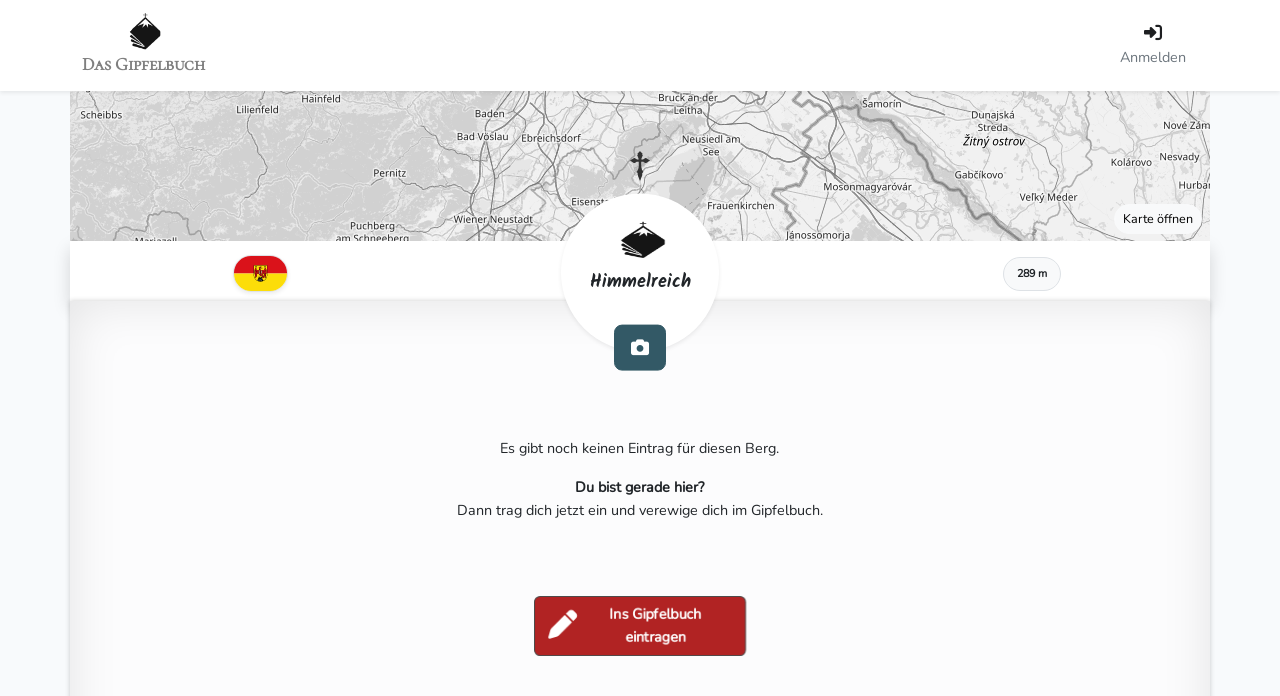

--- FILE ---
content_type: text/html; charset=utf-8
request_url: https://das-gipfelbuch.at/berge/burgenland/himmelreich
body_size: 3228
content:
<!doctype html>
<html lang="de" class="h-100">
<head>
    <meta charset="utf-8">
    <meta name="viewport" content="width=device-width, initial-scale=1.0, maximum-scale=1.0, user-scalable=no">
                <meta name="description" content="Himmelreich ist ein Berg im Burgenland in Österreich. Der Berg ist 289 Meter hoch und ein beliebtest Ziel für Wanderer. Erfahre mehr über die aktuellen Bedingungen oder trag dich ins digitale Gipfelbuch ein und werde Teil der Community.">
        <meta name="author" content="Michael Umfahrer">

    <!-- CSRF Token -->
    <meta name="csrf-token" content="OtzMx1ZyYkjR2HgPnEwDZWGt9Pn47eByt9YxXbbL">

    <title>Himmelreich im Burgenland | Das Gipfelbuch </title>

    <link rel="manifest" href="/manifest.json" />

                <meta property="og:type" content="website">
    <meta property="og:url" content="https://das-gipfelbuch.at/berge/burgenland/himmelreich">
    <meta property="og:title" content="Himmelreich">
    <meta property="og:description" content="Himmelreich ist ein Berg im Burgenland in Österreich. Der Berg ist 289 Meter hoch und ein beliebtest Ziel für Wanderer. Erfahre mehr über die aktuellen Bedingungen oder trag dich ins digitale Gipfelbuch ein und werde Teil der Community.">
    <meta property="og:logo" content="https://das-gipfelbuch.at/images/logo-dark.png" />
    <meta property="og:image" content="https://das-gipfelbuch.at/api/mountain/125/image">
    
    <!-- Für Apple-Geräte -->
    <link rel="apple-touch-icon" sizes="180x180" href="https://das-gipfelbuch.at/images/favicon/apple-touch-icon-180x180.png">
    <!-- Für Browser -->
    <link rel="shortcut icon" type="image/x-icon" href="https://das-gipfelbuch.at/images/favicon/favicon-32x32.png">
    <link rel="icon" type="image/png" sizes="96x96" href="https://das-gipfelbuch.at/images/favicon/favicon-96x96.png">
    <!-- Für Windows Metro -->
    <meta name="msapplication-square310x310logo" content="https://das-gipfelbuch.at/images/favicon/mstile-310x310.png">
    <meta name="msapplication-TileColor" content="#000000">


    
    
        <meta name="robots" content="index, follow">

    <script type="application/ld+json">
        {
          "@context": "https://schema.org",
  "@type": "TouristAttraction",
  "name": "Himmelreich",
  "description": "Himmelreich ist ein Berg im Burgenland in Österreich. Der Berg ist 289 Meter hoch und ein beliebtest Ziel für Wanderer. Erfahre mehr über die aktuellen Bedingungen oder trag dich ins digitale Gipfelbuch ein und werde Teil der Community.",
  "geo": {
    "@type": "GeoCoordinates",
    "latitude": 47.9104712,
    "longitude": 16.6474385
  },
  "image": "https://das-gipfelbuch.at/api/mountain/125/image"
}
    </script>

    <!-- Scripts -->
    <link rel="preload" as="style" href="https://das-gipfelbuch.at/build/assets/app-DJbbiFlw.css" /><link rel="preload" as="style" href="https://das-gipfelbuch.at/build/assets/app-R95i_7C1.css" /><link rel="modulepreload" as="script" href="https://das-gipfelbuch.at/build/assets/app-CFSmehTI.js" /><link rel="stylesheet" href="https://das-gipfelbuch.at/build/assets/app-DJbbiFlw.css" data-navigate-track="reload" /><link rel="stylesheet" href="https://das-gipfelbuch.at/build/assets/app-R95i_7C1.css" data-navigate-track="reload" /><script type="module" src="https://das-gipfelbuch.at/build/assets/app-CFSmehTI.js" data-navigate-track="reload"></script>
    <script>
        if ('serviceWorker' in navigator) {
            navigator.serviceWorker.register('/sw.js', { scope: '/' });
            navigator.serviceWorker.addEventListener('controllerchange', function(){
                window.location.reload();
            });
        }
    </script>

    <!-- Fonts -->
    <link rel="preload" href="https://das-gipfelbuch.at/build/assets/cormorant-sc-v17-latin-regular-UERARDZm.woff2" as="font" type="font/woff2" crossorigin>
    <link rel="preload" href="https://das-gipfelbuch.at/build/assets/ibarra-real-nova-v20-latin-regular-B9BQ_Kje.woff2" as="font" type="font/woff2" crossorigin>

    <style>
        @view-transition {
            navigation: auto;
        }
    </style>
        <style>
        
        @media (max-width:767px) {
            .nearby-mountains-slider {
                overflow-x: auto;
                white-space: nowrap;
                flex-wrap: nowrap !important;
            }
        }

        .nearby-mountains-slider {
            display: flex;
            flex-wrap: wrap;
            gap: 0.5rem; /* Matches Bootstrap's gap-2 */
        }

    </style>
</head>
<body class="h-100">
    <div id="app" class="d-flex flex-column h-100">

        <nav id="navbar" class=" navbar-light bg-white navbar shadow-sm sticky-top ">
    <div class="container">

                    <a class="navbar-brand text-center" href="https://das-gipfelbuch.at">
                <img src=" /images/logo-dark.png " alt="Logo" height="37" width="37" class="d-inline-block">
                <span class="logo-text d-md-block d-none  text-black-50 ">Das Gipfelbuch</span>
            </a>
        

        <div class="d-inline-block nav-custom  nav-custom-dark ">
                            <a class="btn btn-outline-light border-0" href="/login" aria-label="Anmelden">
                    <i class="fas fa-right-to-bracket" aria-hidden="true"></i>
                    <span class="vstack d-md-block d-none">Anmelden</span>
                </a>
                    </div>

    </div>
</nav>


        <main class="d-flex flex-column flex-grow-1">
                <div class="container">
        <div class="row justify-content-center">
            <book :mountain="{&quot;id&quot;:125,&quot;osm_id&quot;:1783999430,&quot;name&quot;:&quot;Himmelreich&quot;,&quot;slug&quot;:&quot;himmelreich&quot;,&quot;height&quot;:289,&quot;importance&quot;:0,&quot;longitude&quot;:16.6474385,&quot;latitude&quot;:47.9104712,&quot;country&quot;:&quot;\u00d6sterreich&quot;,&quot;state&quot;:&quot;Burgenland&quot;,&quot;region&quot;:&quot;Leithagebirge&quot;,&quot;info&quot;:0,&quot;created_at&quot;:&quot;2022-09-09T20:04:48.000000Z&quot;,&quot;updated_at&quot;:&quot;2025-05-16T08:54:10.000000Z&quot;,&quot;route&quot;:&quot;\/berge\/burgenland\/himmelreich&quot;,&quot;logo&quot;:&quot;\/images\/states\/burgenland.svg&quot;}"></book>
        </div>
                <div class="row">
            <div class="card border-0 my-2">
                <div class="card-body">
                    <h2 class="h5 card-title mb-3">Berge in der Nähe</h2>
                    <div class="nearby-mountains-slider">
                                                    <a href="/berge/niederoesterreich/steinerwegberg"
                               class="badge rounded-pill bg-dark text-white text-decoration-none px-3 py-2"
                            >
                                Steinerwegberg
                            </a>
                                                    <a href="/berge/niederoesterreich/wasserberg-1"
                               class="badge rounded-pill bg-dark text-white text-decoration-none px-3 py-2"
                            >
                                Wasserberg
                            </a>
                                                    <a href="/berge/burgenland/hochleiten"
                               class="badge rounded-pill bg-dark text-white text-decoration-none px-3 py-2"
                            >
                                Hochleiten
                            </a>
                                                    <a href="/berge/burgenland/hoferanger"
                               class="badge rounded-pill bg-dark text-white text-decoration-none px-3 py-2"
                            >
                                Hoferanger
                            </a>
                                                    <a href="/berge/burgenland/hotterberg"
                               class="badge rounded-pill bg-dark text-white text-decoration-none px-3 py-2"
                            >
                                Hotterberg
                            </a>
                                                    <a href="/berge/burgenland/brueklesberg"
                               class="badge rounded-pill bg-dark text-white text-decoration-none px-3 py-2"
                            >
                                Brüklesberg
                            </a>
                                                    <a href="/berge/burgenland/heiderberg"
                               class="badge rounded-pill bg-dark text-white text-decoration-none px-3 py-2"
                            >
                                Heiderberg
                            </a>
                                                    <a href="/berge/burgenland/kirchberg"
                               class="badge rounded-pill bg-dark text-white text-decoration-none px-3 py-2"
                            >
                                Kirchberg
                            </a>
                                                    <a href="/berge/burgenland/burgstall-14"
                               class="badge rounded-pill bg-dark text-white text-decoration-none px-3 py-2"
                            >
                                Burgstall
                            </a>
                                                    <a href="/berge/burgenland/grosse-breitleiten"
                               class="badge rounded-pill bg-dark text-white text-decoration-none px-3 py-2"
                            >
                                Große Breitleiten
                            </a>
                                                    <a href="/berge/burgenland/tuerkenhuegel-2"
                               class="badge rounded-pill bg-dark text-white text-decoration-none px-3 py-2"
                            >
                                Türkenhügel
                            </a>
                                                    <a href="/berge/burgenland/gruenwaldberg"
                               class="badge rounded-pill bg-dark text-white text-decoration-none px-3 py-2"
                            >
                                Grünwaldberg
                            </a>
                                                    <a href="/berge/burgenland/oedleiten"
                               class="badge rounded-pill bg-dark text-white text-decoration-none px-3 py-2"
                            >
                                Ödleiten
                            </a>
                                                    <a href="/berge/burgenland/gutenberg"
                               class="badge rounded-pill bg-dark text-white text-decoration-none px-3 py-2"
                            >
                                Gutenberg
                            </a>
                                                    <a href="/berge/burgenland/schweinberg"
                               class="badge rounded-pill bg-dark text-white text-decoration-none px-3 py-2"
                            >
                                Schweinberg
                            </a>
                                                    <a href="/berge/burgenland/schoenleiten"
                               class="badge rounded-pill bg-dark text-white text-decoration-none px-3 py-2"
                            >
                                Schönleiten
                            </a>
                                                    <a href="/berge/burgenland/kleine-breitleiten"
                               class="badge rounded-pill bg-dark text-white text-decoration-none px-3 py-2"
                            >
                                Kleine Breitleiten
                            </a>
                                                    <a href="/berge/burgenland/sauruecken"
                               class="badge rounded-pill bg-dark text-white text-decoration-none px-3 py-2"
                            >
                                Saurücken
                            </a>
                                                    <a href="/berge/burgenland/mitterberg-1"
                               class="badge rounded-pill bg-dark text-white text-decoration-none px-3 py-2"
                            >
                                Mitterberg
                            </a>
                                                    <a href="/berge/burgenland/neun-koegeln"
                               class="badge rounded-pill bg-dark text-white text-decoration-none px-3 py-2"
                            >
                                Neun Kögeln
                            </a>
                                            </div>
                </div>
            </div>
        </div>
            </div>

                    </main>

        <footer class="footer mt-auto py-1 bg-dark my-footer text-center">
        <div class="footer-mountains  invisible "></div>
        <div class="container">
            <div class="row">
                <div class="col">
                    <a href="https://das-gipfelbuch.at/blog">Blog</a>
                </div>
                <div class="col">
                    <a href="https://das-gipfelbuch.at/faq">FAQ</a>
                </div>
                <div class="col">
                    <a href="https://das-gipfelbuch.at/privacy">Datenschutz</a>
                </div>
                <div class="col">
                    <a href="https://das-gipfelbuch.at/imprint">Impressum</a>
                </div>
                <div class="col">
                    <a href="https://www.instagram.com/das_gipfelbuch/" target="_blank" rel="noopener noreferrer" title="Folge uns auf Instagram">
                        <svg xmlns="http://www.w3.org/2000/svg" height="1em" viewBox="0 0 448 512" style="fill: #ffffffa1"><path d="M224.1 141c-63.6 0-114.9 51.3-114.9 114.9s51.3 114.9 114.9 114.9S339 319.5 339 255.9 287.7 141 224.1 141zm0 189.6c-41.1 0-74.7-33.5-74.7-74.7s33.5-74.7 74.7-74.7 74.7 33.5 74.7 74.7-33.6 74.7-74.7 74.7zm146.4-194.3c0 14.9-12 26.8-26.8 26.8-14.9 0-26.8-12-26.8-26.8s12-26.8 26.8-26.8 26.8 12 26.8 26.8zm76.1 27.2c-1.7-35.9-9.9-67.7-36.2-93.9-26.2-26.2-58-34.4-93.9-36.2-37-2.1-147.9-2.1-184.9 0-35.8 1.7-67.6 9.9-93.9 36.1s-34.4 58-36.2 93.9c-2.1 37-2.1 147.9 0 184.9 1.7 35.9 9.9 67.7 36.2 93.9s58 34.4 93.9 36.2c37 2.1 147.9 2.1 184.9 0 35.9-1.7 67.7-9.9 93.9-36.2 26.2-26.2 34.4-58 36.2-93.9 2.1-37 2.1-147.8 0-184.8zM398.8 388c-7.8 19.6-22.9 34.7-42.6 42.6-29.5 11.7-99.5 9-132.1 9s-102.7 2.6-132.1-9c-19.6-7.8-34.7-22.9-42.6-42.6-11.7-29.5-9-99.5-9-132.1s-2.6-102.7 9-132.1c7.8-19.6 22.9-34.7 42.6-42.6 29.5-11.7 99.5-9 132.1-9s102.7-2.6 132.1 9c19.6 7.8 34.7 22.9 42.6 42.6 11.7 29.5 9 99.5 9 132.1s2.7 102.7-9 132.1z"/></svg>
                    </a>
                </div>
            </div>
            <div class="row">
                <div class="col">
                    <a href="https://play.google.com/store/apps/details?id=at.das_gipfelbuch.twa">
                        <img alt="Jetzt bei Google Play" width="100" src="https://play.google.com/intl/en_us/badges/static/images/badges/de_badge_web_generic.png">
                    </a>
                </div>
            </div>
            <div class="row">
                <div class="col">
                    <span class="text-white-50">Made with <span class="heart">♡</span> in Austria</span>
                </div>
            </div>
        </div>
    </footer>
    </div>
        <script>
        document.addEventListener('DOMContentLoaded', function () {
            AOS.init();
        }, false);
    </script>
</body>
</html>


--- FILE ---
content_type: text/html; charset=utf-8
request_url: https://das-gipfelbuch.at/berge/burgenland/himmelreich
body_size: -210
content:
<!doctype html>
<html lang="de" class="h-100">
<head>
    <meta charset="utf-8">
    <meta name="viewport" content="width=device-width, initial-scale=1.0, maximum-scale=1.0, user-scalable=no">
                <meta name="description" content="Himmelreich ist ein Berg im Burgenland in Österreich. Der Berg ist 289 Meter hoch und ein beliebtest Ziel für Wanderer. Erfahre mehr über die aktuellen Bedingungen oder trag dich ins digitale Gipfelbuch ein und werde Teil der Community.">
        <meta name="author" content="Michael Umfahrer">

    <!-- CSRF Token -->
    <meta name="csrf-token" content="OtzMx1ZyYkjR2HgPnEwDZWGt9Pn47eByt9YxXbbL">

    <title>Himmelreich im Burgenland | Das Gipfelbuch </title>

    <link rel="manifest" href="/manifest.json" />

                <meta property="og:type" content="website">
    <meta property="og:url" content="https://das-gipfelbuch.at/berge/burgenland/himmelreich">
    <meta property="og:title" content="Himmelreich">
    <meta property="og:description" content="Himmelreich ist ein Berg im Burgenland in Österreich. Der Berg ist 289 Meter hoch und ein beliebtest Ziel für Wanderer. Erfahre mehr über die aktuellen Bedingungen oder trag dich ins digitale Gipfelbuch ein und werde Teil der Community.">
    <meta property="og:logo" content="https://das-gipfelbuch.at/images/logo-dark.png" />
    <meta property="og:image" content="https://das-gipfelbuch.at/api/mountain/125/image">
    
    <!-- Für Apple-Geräte -->
    <link rel="apple-touch-icon" sizes="180x180" href="https://das-gipfelbuch.at/images/favicon/apple-touch-icon-180x180.png">
    <!-- Für Browser -->
    <link rel="shortcut icon" type="image/x-icon" href="https://das-gipfelbuch.at/images/favicon/favicon-32x32.png">
    <link rel="icon" type="image/png" sizes="96x96" href="https://das-gipfelbuch.at/images/favicon/favicon-96x96.png">
    <!-- Für Windows Metro -->
    <meta name="msapplication-square310x310logo" content="https://das-gipfelbuch.at/images/favicon/mstile-310x310.png">
    <meta name="msapplication-TileColor" content="#000000">


    
    
        <meta name="robots" content="index, follow">

    <script type="application/ld+json">
        {
          "@context": "https://schema.org",
  "@type": "TouristAttraction",
  "name": "Himmelreich",
  "description": "Himmelreich ist ein Berg im Burgenland in Österreich. Der Berg ist 289 Meter hoch und ein beliebtest Ziel für Wanderer. Erfahre mehr über die aktuellen Bedingungen oder trag dich ins digitale Gipfelbuch ein und werde Teil der Community.",
  "geo": {
    "@type": "GeoCoordinates",
    "latitude": 47.9104712,
    "longitude": 16.6474385
  },
  "image": "https://das-gipfelbuch.at/api/mountain/125/image"
}
    </script>

    <!-- Scripts -->
    <link rel="preload" as="style" href="https://das-gipfelbuch.at/build/assets/app-DJbbiFlw.css" /><link rel="preload" as="style" href="https://das-gipfelbuch.at/build/assets/app-R95i_7C1.css" /><link rel="modulepreload" as="script" href="https://das-gipfelbuch.at/build/assets/app-CFSmehTI.js" /><link rel="stylesheet" href="https://das-gipfelbuch.at/build/assets/app-DJbbiFlw.css" data-navigate-track="reload" /><link rel="stylesheet" href="https://das-gipfelbuch.at/build/assets/app-R95i_7C1.css" data-navigate-track="reload" /><script type="module" src="https://das-gipfelbuch.at/build/assets/app-CFSmehTI.js" data-navigate-track="reload"></script>
    <script>
        if ('serviceWorker' in navigator) {
            navigator.serviceWorker.register('/sw.js', { scope: '/' });
            navigator.serviceWorker.addEventListener('controllerchange', function(){
                window.location.reload();
            });
        }
    </script>

    <!-- Fonts -->
    <link rel="preload" href="https://das-gipfelbuch.at/build/assets/cormorant-sc-v17-latin-regular-UERARDZm.woff2" as="font" type="font/woff2" crossorigin>
    <link rel="preload" href="https://das-gipfelbuch.at/build/assets/ibarra-real-nova-v20-latin-regular-B9BQ_Kje.woff2" as="font" type="font/woff2" crossorigin>

    <style>
        @view-transition {
            navigation: auto;
        }
    </style>
        <style>
        
        @media (max-width:767px) {
            .nearby-mountains-slider {
                overflow-x: auto;
                white-space: nowrap;
                flex-wrap: nowrap !important;
            }
        }

        .nearby-mountains-slider {
            display: flex;
            flex-wrap: wrap;
            gap: 0.5rem; /* Matches Bootstrap's gap-2 */
        }

    </style>
</head>
<body class="h-100">
    <div id="app" class="d-flex flex-column h-100">

        <nav id="navbar" class=" navbar-light bg-white navbar shadow-sm sticky-top ">
    <div class="container">

                    <a class="navbar-brand text-center" href="https://das-gipfelbuch.at">
                <img src=" /images/logo-dark.png " alt="Logo" height="37" width="37" class="d-inline-block">
                <span class="logo-text d-md-block d-none  text-black-50 ">Das Gipfelbuch</span>
            </a>
        

        <div class="d-inline-block nav-custom  nav-custom-dark ">
                            <a class="btn btn-outline-light border-0" href="/login" aria-label="Anmelden">
                    <i class="fas fa-right-to-bracket" aria-hidden="true"></i>
                    <span class="vstack d-md-block d-none">Anmelden</span>
                </a>
                    </div>

    </div>
</nav>


        <main class="d-flex flex-column flex-grow-1">
                <div class="container">
        <div class="row justify-content-center">
            <book :mountain="{&quot;id&quot;:125,&quot;osm_id&quot;:1783999430,&quot;name&quot;:&quot;Himmelreich&quot;,&quot;slug&quot;:&quot;himmelreich&quot;,&quot;height&quot;:289,&quot;importance&quot;:0,&quot;longitude&quot;:16.6474385,&quot;latitude&quot;:47.9104712,&quot;country&quot;:&quot;\u00d6sterreich&quot;,&quot;state&quot;:&quot;Burgenland&quot;,&quot;region&quot;:&quot;Leithagebirge&quot;,&quot;info&quot;:0,&quot;created_at&quot;:&quot;2022-09-09T20:04:48.000000Z&quot;,&quot;updated_at&quot;:&quot;2025-05-16T08:54:10.000000Z&quot;,&quot;route&quot;:&quot;\/berge\/burgenland\/himmelreich&quot;,&quot;logo&quot;:&quot;\/images\/states\/burgenland.svg&quot;}"></book>
        </div>
                <div class="row">
            <div class="card border-0 my-2">
                <div class="card-body">
                    <h2 class="h5 card-title mb-3">Berge in der Nähe</h2>
                    <div class="nearby-mountains-slider">
                                                    <a href="/berge/niederoesterreich/steinerwegberg"
                               class="badge rounded-pill bg-dark text-white text-decoration-none px-3 py-2"
                            >
                                Steinerwegberg
                            </a>
                                                    <a href="/berge/niederoesterreich/wasserberg-1"
                               class="badge rounded-pill bg-dark text-white text-decoration-none px-3 py-2"
                            >
                                Wasserberg
                            </a>
                                                    <a href="/berge/burgenland/hochleiten"
                               class="badge rounded-pill bg-dark text-white text-decoration-none px-3 py-2"
                            >
                                Hochleiten
                            </a>
                                                    <a href="/berge/burgenland/hoferanger"
                               class="badge rounded-pill bg-dark text-white text-decoration-none px-3 py-2"
                            >
                                Hoferanger
                            </a>
                                                    <a href="/berge/burgenland/hotterberg"
                               class="badge rounded-pill bg-dark text-white text-decoration-none px-3 py-2"
                            >
                                Hotterberg
                            </a>
                                                    <a href="/berge/burgenland/brueklesberg"
                               class="badge rounded-pill bg-dark text-white text-decoration-none px-3 py-2"
                            >
                                Brüklesberg
                            </a>
                                                    <a href="/berge/burgenland/heiderberg"
                               class="badge rounded-pill bg-dark text-white text-decoration-none px-3 py-2"
                            >
                                Heiderberg
                            </a>
                                                    <a href="/berge/burgenland/kirchberg"
                               class="badge rounded-pill bg-dark text-white text-decoration-none px-3 py-2"
                            >
                                Kirchberg
                            </a>
                                                    <a href="/berge/burgenland/burgstall-14"
                               class="badge rounded-pill bg-dark text-white text-decoration-none px-3 py-2"
                            >
                                Burgstall
                            </a>
                                                    <a href="/berge/burgenland/grosse-breitleiten"
                               class="badge rounded-pill bg-dark text-white text-decoration-none px-3 py-2"
                            >
                                Große Breitleiten
                            </a>
                                                    <a href="/berge/burgenland/tuerkenhuegel-2"
                               class="badge rounded-pill bg-dark text-white text-decoration-none px-3 py-2"
                            >
                                Türkenhügel
                            </a>
                                                    <a href="/berge/burgenland/gruenwaldberg"
                               class="badge rounded-pill bg-dark text-white text-decoration-none px-3 py-2"
                            >
                                Grünwaldberg
                            </a>
                                                    <a href="/berge/burgenland/oedleiten"
                               class="badge rounded-pill bg-dark text-white text-decoration-none px-3 py-2"
                            >
                                Ödleiten
                            </a>
                                                    <a href="/berge/burgenland/gutenberg"
                               class="badge rounded-pill bg-dark text-white text-decoration-none px-3 py-2"
                            >
                                Gutenberg
                            </a>
                                                    <a href="/berge/burgenland/schweinberg"
                               class="badge rounded-pill bg-dark text-white text-decoration-none px-3 py-2"
                            >
                                Schweinberg
                            </a>
                                                    <a href="/berge/burgenland/schoenleiten"
                               class="badge rounded-pill bg-dark text-white text-decoration-none px-3 py-2"
                            >
                                Schönleiten
                            </a>
                                                    <a href="/berge/burgenland/kleine-breitleiten"
                               class="badge rounded-pill bg-dark text-white text-decoration-none px-3 py-2"
                            >
                                Kleine Breitleiten
                            </a>
                                                    <a href="/berge/burgenland/sauruecken"
                               class="badge rounded-pill bg-dark text-white text-decoration-none px-3 py-2"
                            >
                                Saurücken
                            </a>
                                                    <a href="/berge/burgenland/mitterberg-1"
                               class="badge rounded-pill bg-dark text-white text-decoration-none px-3 py-2"
                            >
                                Mitterberg
                            </a>
                                                    <a href="/berge/burgenland/neun-koegeln"
                               class="badge rounded-pill bg-dark text-white text-decoration-none px-3 py-2"
                            >
                                Neun Kögeln
                            </a>
                                            </div>
                </div>
            </div>
        </div>
            </div>

                    </main>

        <footer class="footer mt-auto py-1 bg-dark my-footer text-center">
        <div class="footer-mountains  invisible "></div>
        <div class="container">
            <div class="row">
                <div class="col">
                    <a href="https://das-gipfelbuch.at/blog">Blog</a>
                </div>
                <div class="col">
                    <a href="https://das-gipfelbuch.at/faq">FAQ</a>
                </div>
                <div class="col">
                    <a href="https://das-gipfelbuch.at/privacy">Datenschutz</a>
                </div>
                <div class="col">
                    <a href="https://das-gipfelbuch.at/imprint">Impressum</a>
                </div>
                <div class="col">
                    <a href="https://www.instagram.com/das_gipfelbuch/" target="_blank" rel="noopener noreferrer" title="Folge uns auf Instagram">
                        <svg xmlns="http://www.w3.org/2000/svg" height="1em" viewBox="0 0 448 512" style="fill: #ffffffa1"><path d="M224.1 141c-63.6 0-114.9 51.3-114.9 114.9s51.3 114.9 114.9 114.9S339 319.5 339 255.9 287.7 141 224.1 141zm0 189.6c-41.1 0-74.7-33.5-74.7-74.7s33.5-74.7 74.7-74.7 74.7 33.5 74.7 74.7-33.6 74.7-74.7 74.7zm146.4-194.3c0 14.9-12 26.8-26.8 26.8-14.9 0-26.8-12-26.8-26.8s12-26.8 26.8-26.8 26.8 12 26.8 26.8zm76.1 27.2c-1.7-35.9-9.9-67.7-36.2-93.9-26.2-26.2-58-34.4-93.9-36.2-37-2.1-147.9-2.1-184.9 0-35.8 1.7-67.6 9.9-93.9 36.1s-34.4 58-36.2 93.9c-2.1 37-2.1 147.9 0 184.9 1.7 35.9 9.9 67.7 36.2 93.9s58 34.4 93.9 36.2c37 2.1 147.9 2.1 184.9 0 35.9-1.7 67.7-9.9 93.9-36.2 26.2-26.2 34.4-58 36.2-93.9 2.1-37 2.1-147.8 0-184.8zM398.8 388c-7.8 19.6-22.9 34.7-42.6 42.6-29.5 11.7-99.5 9-132.1 9s-102.7 2.6-132.1-9c-19.6-7.8-34.7-22.9-42.6-42.6-11.7-29.5-9-99.5-9-132.1s-2.6-102.7 9-132.1c7.8-19.6 22.9-34.7 42.6-42.6 29.5-11.7 99.5-9 132.1-9s102.7-2.6 132.1 9c19.6 7.8 34.7 22.9 42.6 42.6 11.7 29.5 9 99.5 9 132.1s2.7 102.7-9 132.1z"/></svg>
                    </a>
                </div>
            </div>
            <div class="row">
                <div class="col">
                    <a href="https://play.google.com/store/apps/details?id=at.das_gipfelbuch.twa">
                        <img alt="Jetzt bei Google Play" width="100" src="https://play.google.com/intl/en_us/badges/static/images/badges/de_badge_web_generic.png">
                    </a>
                </div>
            </div>
            <div class="row">
                <div class="col">
                    <span class="text-white-50">Made with <span class="heart">♡</span> in Austria</span>
                </div>
            </div>
        </div>
    </footer>
    </div>
        <script>
        document.addEventListener('DOMContentLoaded', function () {
            AOS.init();
        }, false);
    </script>
</body>
</html>


--- FILE ---
content_type: text/css
request_url: https://das-gipfelbuch.at/build/assets/app-R95i_7C1.css
body_size: 17375
content:
.vd-wrapper,.vd-wrapper *,.vd-wrapper :after,.vd-wrapper :before{-webkit-box-sizing:border-box;box-sizing:border-box}.vd-wrapper{position:relative;display:-webkit-box;display:-ms-flexbox;display:flex;-webkit-box-flex:1;-ms-flex:1 1 auto;flex:1 1 auto;-webkit-box-align:center;-ms-flex-align:center;align-items:center;max-width:100%;cursor:default}.vd-wrapper:not(.vd-wrapper--inline){cursor:pointer}.vd-wrapper:active,.vd-wrapper:focus{outline:0}.vd-wrapper--inline{width:304px;-webkit-box-shadow:0 3px 1px -2px rgba(0,0,0,.2),0 2px 2px 0 rgba(0,0,0,.14),0 1px 5px 0 rgba(0,0,0,.12);box-shadow:0 3px 1px -2px #0003,0 2px 2px #00000024,0 1px 5px #0000001f}.vd-wrapper--disabled{pointer-events:none}.vd-activator{display:-webkit-box;display:-ms-flexbox;display:flex;-webkit-box-flex:1;-ms-flex:1 1 auto;flex:1 1 auto;max-width:100%}.vd-menu,.vd-menu *,.vd-menu :after,.vd-menu :before{-webkit-box-sizing:border-box;box-sizing:border-box}.vd-menu{display:none}.vd-menu--attached{display:inline}.vd-menu__activator{display:-webkit-box;display:-ms-flexbox;display:flex;-webkit-box-align:center;-ms-flex-align:center;align-items:center;cursor:pointer}.vd-menu *{cursor:pointer}.vd-menu__content{position:absolute;display:inline-block;border-radius:6px;max-width:80%;overflow-y:auto;overflow-x:hidden;contain:content;background-color:#fff;will-change:transform;-webkit-box-shadow:0 2px 8px rgba(50,50,93,.2);box-shadow:0 2px 8px #32325d33}.vd-menu__content--fixed{position:fixed}.vd-menu__content--bottomsheet{position:fixed;top:auto!important;bottom:0!important;left:0!important;right:0!important;width:100%!important;min-width:100%!important;border-radius:12px 12px 0 0}@supports (padding-bottom:constant(safe-area-inset-bottom)){.vd-menu__content--bottomsheet{--safe-area-inset-bottom:constant(safe-area-inset-bottom);padding-bottom:var(--safe-area-inset-bottom)}}@supports (padding-bottom:env(safe-area-inset-bottom)){.vd-menu__content--bottomsheet{--safe-area-inset-bottom:env(safe-area-inset-bottom);padding-bottom:var(--safe-area-inset-bottom)}}.vd-menu-transition-leave-active,.vd-menu-transition-leave-to{pointer-events:none}.vd-menu-transition-enter,.vd-menu-transition-leave-to{opacity:0}.vd-menu-transition-enter-active,.vd-menu-transition-leave-active{-webkit-transition:all .3s cubic-bezier(.25,.8,.25,1);transition:all .3s cubic-bezier(.25,.8,.25,1);-webkit-transition-property:opacity,-webkit-transform;transition-property:opacity,-webkit-transform;transition-property:opacity,transform;transition-property:opacity,transform,-webkit-transform}.vd-picker__input-clear__icon button{border:none;margin:0;padding:0;width:auto;overflow:visible;background:transparent;color:inherit;font:inherit;line-height:normal;-webkit-font-smoothing:inherit;-moz-osx-font-smoothing:inherit;-webkit-appearance:none}.vd-picker__input-clear__icon button:active,.vd-picker__input-clear__icon button:focus{outline:0;-webkit-box-shadow:0;box-shadow:0}.vd-picker__input-clear__icon button[role=button],.vd-picker__input-clear__icon button[type=button],.vd-picker__input-clear__icon button[type=reset],.vd-picker__input-clear__icon button[type=submit]{cursor:pointer}.vd-picker__input{position:relative;display:-webkit-box;display:-ms-flexbox;display:flex;-webkit-box-flex:1;-ms-flex:1 1 auto;flex:1 1 auto;-webkit-box-align:center;-ms-flex-align:center;align-items:center;color:inherit;min-height:inherit}.vd-wrapper--rtl .vd-picker__input{direction:rtl}.vd-wrapper--rtl .vd-picker__input button,.vd-wrapper--rtl .vd-picker__input input[type=text]{margin:0 8px 0 0}.vd-picker__input--disabled{cursor:not-allowed;pointer-events:none}.vd-picker__input--disabled .vd-picker__input-icon__wrapper,.vd-picker__input--disabled input{opacity:.38}.vd-picker__input--no-calendar-icon button,.vd-picker__input--no-calendar-icon input{margin:0}.vd-picker__input-clear{-ms-flex-item-align:start;align-self:flex-start;line-height:1;-webkit-user-select:none;-moz-user-select:none;-ms-user-select:none;user-select:none}.vd-picker__input-clear,.vd-picker__input-clear__icon{display:-webkit-inline-box;display:-ms-inline-flexbox;display:inline-flex}.vd-picker__input-clear__icon{-webkit-box-pack:center;-ms-flex-pack:center;justify-content:center;-webkit-box-align:center;-ms-flex-align:center;align-items:center;-webkit-box-flex:1;-ms-flex:1 0 auto;flex:1 0 auto}.vd-picker__input-clear__icon,.vd-picker__input-clear__icon .vd-icon.vd-icon{height:24px;min-width:24px;width:24px}.vd-picker__input-icon{-ms-flex-item-align:start;align-self:flex-start;margin-top:4px;margin-right:auto;padding-right:4px;line-height:1;-webkit-user-select:none;-moz-user-select:none;-ms-user-select:none;user-select:none}.vd-picker__input-icon,.vd-picker__input-icon__wrapper{display:-webkit-inline-box;display:-ms-inline-flexbox;display:inline-flex}.vd-picker__input-icon__wrapper{-webkit-box-align:center;-ms-flex-align:center;align-items:center;height:24px;-webkit-box-flex:1;-ms-flex:1 0 auto;flex:1 0 auto;-webkit-box-pack:center;-ms-flex-pack:center;justify-content:center;min-width:24px;width:24px}.vd-picker__input input{position:relative;-webkit-box-flex:1;-ms-flex:1 1 auto;flex:1 1 auto;max-height:32px;padding:8px 0;max-width:100%;min-width:0;width:100%;background-color:transparent;border-style:none;color:inherit;font-stretch:normal;line-height:inherit;font-size:16px!important;font-weight:400;font-family:inherit;color:currentColor;cursor:inherit}.vd-picker__input input:active,.vd-picker__input input:focus{outline:0;-webkit-box-shadow:none;box-shadow:none}.vd-picker__input input.placeholder{opacity:.6}.vd-picker__input input::-ms-input-placeholder{opacity:.6}.vd-picker__input input::-moz-placeholder{opacity:.6}.vd-picker__input input::placeholder{opacity:.6}.vd-picker__input input:-moz-placeholder,.vd-picker__input input::-moz-placeholder{opacity:.6}.vd-picker__input input:-ms-input-placeholder{opacity:.6}.vd-picker__input input::-webkit-input-placeholder{opacity:.6}.vd-icon.vd-icon{display:-webkit-inline-box;display:-ms-inline-flexbox;display:inline-flex;-webkit-box-align:center;-ms-flex-align:center;align-items:center;-webkit-box-pack:center;-ms-flex-pack:center;justify-content:center;letter-spacing:normal;line-height:1;text-indent:0;-webkit-transition:all .3s cubic-bezier(.25,.8,.5,1);transition:all .3s cubic-bezier(.25,.8,.5,1);-webkit-transition-property:color,-webkit-transform;transition-property:color,-webkit-transform;transition-property:transform,color;transition-property:transform,color,-webkit-transform;vertical-align:middle;-webkit-user-select:none;-moz-user-select:none;-ms-user-select:none;user-select:none}.vd-icon--link{cursor:pointer}.vd-icon--disabled{pointer-events:none;opacity:.6}.vd-picker__title-close button{border:none;margin:0;padding:0;width:auto;overflow:visible;background:transparent;color:inherit;font:inherit;line-height:normal;-webkit-font-smoothing:inherit;-moz-osx-font-smoothing:inherit;-webkit-appearance:none}.vd-picker__title-close button:active,.vd-picker__title-close button:focus{outline:0;-webkit-box-shadow:0;box-shadow:0}.vd-picker__title-close button[role=button],.vd-picker__title-close button[type=button],.vd-picker__title-close button[type=reset],.vd-picker__title-close button[type=submit]{cursor:pointer}.vd-picker,.vd-picker *,.vd-picker :after,.vd-picker :before{-webkit-box-sizing:border-box;box-sizing:border-box}.vd-picker{display:-webkit-box;display:-ms-flexbox;display:flex;-webkit-box-orient:vertical;-webkit-box-direction:normal;-ms-flex-direction:column;flex-direction:column;width:304px;background-color:#fff;border-radius:6px;-webkit-box-shadow:0 2px 8px rgba(50,50,93,.2);box-shadow:0 2px 8px #32325d33}.vd-picker:active,.vd-picker:focus{outline:0}.vd-picker--bottomsheet{width:100%;-webkit-box-shadow:none;box-shadow:none}.vd-picker--bottomsheet .vd-picker-header{border-radius:0}.vd-picker--rtl{direction:rtl}.vd-picker__title{position:relative;display:-webkit-box;display:-ms-flexbox;display:flex;-webkit-box-pack:justify;-ms-flex-pack:justify;justify-content:space-between;-webkit-box-align:center;-ms-flex-align:center;align-items:center;height:48px;padding:8px 16px;border-radius:12px 12px 0 0}.vd-picker--rtl .vd-picker__title{padding:0 16px 0 0}@media only screen and (min-width:480px){.vd-picker__title{display:none}}.vd-picker__title p{margin:0}.vd-picker__title-close{position:relative;display:-webkit-box;display:-ms-flexbox;display:flex;-webkit-box-align:center;-ms-flex-align:center;align-items:center;-webkit-box-pack:end;-ms-flex-pack:end;justify-content:flex-end;height:24px;width:24px;border:none;outline:none;background-color:transparent;-webkit-user-select:none;-moz-user-select:none;-ms-user-select:none;user-select:none}.vd-picker__title-close svg{width:24px;height:24px}.vd-picker__body{position:relative;-webkit-box-flex:1;-ms-flex:1 1 100%;flex:1 1 100%;-webkit-box-orient:vertical;-webkit-box-direction:normal;-ms-flex-direction:column;flex-direction:column;height:auto;overflow:hidden;z-index:0}.vd-overlay,.vd-picker__body{display:-webkit-box;display:-ms-flexbox;display:flex}.vd-overlay{position:fixed;top:0;left:0;right:0;bottom:0;-webkit-box-align:center;-ms-flex-align:center;align-items:center;border-radius:inherit;-webkit-box-pack:center;-ms-flex-pack:center;justify-content:center;pointer-events:none;-webkit-transition:.3s cubic-bezier(.25,.8,.5,1),z-index 1ms;transition:.3s cubic-bezier(.25,.8,.5,1),z-index 1ms}.vd-overlay__content{position:relative}.vd-overlay__inner{position:absolute;left:0;right:0;top:0;bottom:0;height:100%;width:100%;border-radius:inherit;-webkit-transition:inherit;transition:inherit;will-change:opacity}.vd-overlay--absolute{position:absolute}.vd-overlay--active{pointer-events:auto}.vd-picker__controls-label button{margin:0;width:auto;overflow:visible;background:transparent;color:inherit;font:inherit;line-height:normal;-webkit-font-smoothing:inherit;-moz-osx-font-smoothing:inherit;-webkit-appearance:none}.vd-picker__controls-label button:active,.vd-picker__controls-label button:focus{outline:0;-webkit-box-shadow:0;box-shadow:0}.vd-picker__controls-label button[role=button],.vd-picker__controls-label button[type=button],.vd-picker__controls-label button[type=reset],.vd-picker__controls-label button[type=submit]{cursor:pointer}.vd-picker__controls{display:-webkit-box;display:-ms-flexbox;display:flex;height:48px;text-align:center;position:relative;width:100%}.vd-picker__controls-wrapper{overflow:hidden;-webkit-box-pack:center;-ms-flex-pack:center;justify-content:center}.vd-picker__controls-month,.vd-picker__controls-wrapper,.vd-picker__controls-year{position:relative;display:-webkit-box;display:-ms-flexbox;display:flex;-webkit-box-align:center;-ms-flex-align:center;align-items:center;-webkit-box-flex:1;-ms-flex:1;flex:1}.vd-picker__controls-month{-webkit-box-pack:end;-ms-flex-pack:end;justify-content:flex-end}.vd-picker__controls-year{-webkit-box-pack:start;-ms-flex-pack:start;justify-content:flex-start}.vd-picker__controls-year.vd-picker__controls-year--center{-webkit-box-pack:center;-ms-flex-pack:center;justify-content:center}.vd-picker__controls-label{padding:8px 4px}.vd-picker__controls-label button{position:relative;display:-webkit-box;display:-ms-flexbox;display:flex;font-size:15px;font-weight:500;line-height:15px;padding:0;border:none;outline:none;-webkit-transition:color .3s;transition:color .3s}.vd-picker__controls-label button:not(:hover):not(:focus){color:#000000de}.vd-picker__controls-label button:disabled,.vd-picker__controls-label button[disabled]{cursor:default;color:#00000042}.vd-picker__controls button.vd-picker__controls-next,.vd-picker__controls button.vd-picker__controls-prev{position:relative;-webkit-box-flex:0;-ms-flex:0 0 40px;flex:0 0 40px;height:48px;width:48px;padding:0 0 0 24px;border:none;outline:none;color:#000000de;background-color:transparent;-webkit-user-select:none;-moz-user-select:none;-ms-user-select:none;user-select:none;cursor:pointer}@media only screen and (min-width:768px){.vd-picker__controls button.vd-picker__controls-next,.vd-picker__controls button.vd-picker__controls-prev{padding:0 8px}}.vd-picker__controls button.vd-picker__controls-next:disabled,.vd-picker__controls button.vd-picker__controls-next[disabled],.vd-picker__controls button.vd-picker__controls-prev:disabled,.vd-picker__controls button.vd-picker__controls-prev[disabled]{cursor:default}.vd-picker__controls button.vd-picker__controls-next:disabled svg,.vd-picker__controls button.vd-picker__controls-next[disabled] svg,.vd-picker__controls button.vd-picker__controls-prev:disabled svg,.vd-picker__controls button.vd-picker__controls-prev[disabled] svg{color:#00000042}.vd-picker--rtl .vd-picker__controls button.vd-picker__controls-next,.vd-picker--rtl .vd-picker__controls button.vd-picker__controls-prev{-webkit-transform:rotate(180deg);transform:rotate(180deg)}.vd-picker__controls button.vd-picker__controls-next{padding:0 24px 0 0}@media only screen and (min-width:768px){.vd-picker__controls button.vd-picker__controls-next{padding:0 8px}}.vd-picker__controls svg{width:24px;height:24px;vertical-align:middle}.vd-picker-header{color:#fff;padding:16px;display:-webkit-box;display:-ms-flexbox;display:flex;-webkit-box-pack:justify;-ms-flex-pack:justify;justify-content:space-between;-webkit-box-orient:vertical;-webkit-box-direction:normal;-ms-flex-direction:column;flex-direction:column;-ms-flex-wrap:wrap;flex-wrap:wrap;line-height:1;min-height:80px;height:80px;border-radius:6px 6px 0 0}@media only screen and (min-width:768px){.vd-picker-header{min-height:85px;height:85px}}.vd-picker-header--range .vd-picker-header__wrap{-webkit-box-flex:1;-ms-flex:1 1 auto;flex:1 1 auto;-webkit-box-orient:vertical;-webkit-box-direction:normal;-ms-flex-direction:column;flex-direction:column;-webkit-box-pack:justify;-ms-flex-pack:justify;justify-content:space-between}.vd-picker-header--range .vd-picker-header__date{font-size:18px;height:26px}@media only screen and (min-width:768px){.vd-picker-header--range .vd-picker-header__date{font-size:22px;height:30px}}.vd-picker-header--year .vd-picker-header__year{-webkit-box-flex:1;-ms-flex:1 1 auto;flex:1 1 auto;font-size:22px;height:30px}.vd-picker-header__year{-webkit-box-align:center;-ms-flex-align:center;align-items:center;display:-webkit-inline-box;display:-ms-inline-flexbox;display:inline-flex;font-size:14px;margin-bottom:8px;opacity:.6;-webkit-transition:opacity .3s;transition:opacity .3s}.vd-picker-header__year:focus:not(.vd-picker-header__year--active),.vd-picker-header__year:hover:not(.vd-picker-header__year--active){cursor:pointer;opacity:1}.vd-picker-header__year--active{opacity:1;cursor:default}.vd-picker-header__date,.vd-picker-header__wrap{position:relative;display:-webkit-box;display:-ms-flexbox;display:flex;width:100%}.vd-picker-header__date{font-size:22px;height:30px;text-align:left;overflow:hidden;padding-bottom:8px;margin-bottom:-8px;opacity:.6;-webkit-transition:opacity .3s;transition:opacity .3s}.vd-picker-header__date:focus:not(.vd-picker-header__date--active),.vd-picker-header__date:hover:not(.vd-picker-header__date--active){cursor:pointer;opacity:1}.vd-picker-header__date--active{opacity:1;cursor:default}@media only screen and (min-width:768px){.vd-picker-header__date{font-size:24px;height:32px}}.vd-picker-preset{border:none;margin:0;padding:0;width:auto;overflow:visible;background:transparent;color:inherit;font:inherit;line-height:normal;-webkit-font-smoothing:inherit;-moz-osx-font-smoothing:inherit;-webkit-appearance:none}.vd-picker-preset:active,.vd-picker-preset:focus{outline:0;-webkit-box-shadow:0;box-shadow:0}.vd-picker-preset[role=button],.vd-picker-preset[type=button],.vd-picker-preset[type=reset],.vd-picker-preset[type=submit]{cursor:pointer}.vd-picker-presets{position:relative;display:-webkit-box;display:-ms-flexbox;display:flex;padding:16px 12px}@media only screen and (min-width:480px){.vd-picker-presets{padding:16px 12px 8px}}.vd-picker-presets__wrapper{-webkit-box-flex:1;-ms-flex:1 1 auto;flex:1 1 auto;-ms-flex-wrap:wrap;flex-wrap:wrap;width:100%}.vd-picker-preset,.vd-picker-presets__wrapper{position:relative;display:-webkit-box;display:-ms-flexbox;display:flex}.vd-picker-preset{-webkit-box-align:center;-ms-flex-align:center;align-items:center;-webkit-box-pack:center;-ms-flex-pack:center;justify-content:center;-webkit-box-flex:0;-ms-flex:0 0 50%;flex:0 0 50%;max-width:50%;padding:0 8px;font-size:14px;line-height:14px;overflow:hidden;border:0 solid #eef1f8;-webkit-transition:opacity .3s cubic-bezier(.25,.8,.5,1);transition:opacity .3s cubic-bezier(.25,.8,.5,1)}.vd-picker--bottomsheet .vd-picker-preset,.vd-picker-preset{min-height:32px;height:32px}.vd-picker-preset:nth-child(odd){border-width:0 1px 1px}.vd-picker-preset:nth-child(odd):first-child{border-width:1px}.vd-picker-preset:nth-child(2n){border-width:0 1px 1px 0}.vd-picker-preset:nth-child(2n):nth-child(2){border-width:1px 1px 1px 0}.vd-picker-preset__effect{position:absolute;top:0;left:0;right:0;bottom:0;opacity:0;-webkit-transition:opacity .3s cubic-bezier(.25,.8,.5,1);transition:opacity .3s cubic-bezier(.25,.8,.5,1);z-index:0}.vd-picker-preset__name{position:relative;z-index:1}.vd-picker-preset--selected,.vd-picker-preset:hover:not(.vd-picker-preset--disabled){color:#fff}.vd-picker-preset--selected .vd-picker-preset__effect,.vd-picker-preset:hover:not(.vd-picker-preset--disabled) .vd-picker-preset__effect{opacity:1}.vd-picker-preset--selected{pointer-events:none}.vd-picker-preset--disabled{color:#5d6a8933;cursor:not-allowed;pointer-events:none}.vd-picker__table{position:relative;padding:0 12px;height:274px}.vd-picker--bottomsheet .vd-picker__table{height:322px}.vd-picker__table-week{display:-webkit-box;display:-ms-flexbox;display:flex;-ms-flex-wrap:nowrap;flex-wrap:nowrap;-webkit-box-flex:1;-ms-flex:1 1 100%;flex:1 1 100%;max-width:100%;padding:8px 0;font-weight:600;font-size:12px;line-height:18px;font-weight:500;color:#00000061}.vd-picker__table-weekday{-webkit-box-flex:0;-ms-flex:0 0 14.28571%;flex:0 0 14.28571%;max-width:14.28571%;text-align:center}.vd-picker__table-days__wrapper{position:relative;overflow:hidden;height:240px}.vd-picker--bottomsheet .vd-picker__table-days__wrapper{height:288px}.vd-picker__table-days{display:-webkit-box;display:-ms-flexbox;display:flex;-ms-flex-wrap:wrap;flex-wrap:wrap;overflow:hidden;width:100%}.vd-picker__table-day{border:none;margin:0;padding:0;width:auto;overflow:visible;background:transparent;color:inherit;font:inherit;line-height:normal;-webkit-font-smoothing:inherit;-moz-osx-font-smoothing:inherit;-webkit-appearance:none}.vd-picker__table-day:active,.vd-picker__table-day:focus{outline:0;-webkit-box-shadow:0;box-shadow:0}.vd-picker__table-day[role=button],.vd-picker__table-day[type=button],.vd-picker__table-day[type=reset],.vd-picker__table-day[type=submit]{cursor:pointer}.vd-picker__table-day{position:relative;width:14.28571%;height:40px;line-height:1;font-size:12px;float:left;text-align:center;color:currentColor;font-weight:500;-webkit-transition:all .45s cubic-bezier(.23,1,.32,1);transition:all .45s cubic-bezier(.23,1,.32,1);overflow:hidden}.vd-picker--bottomsheet .vd-picker__table-day{height:48px}.vd-picker__table-day__wrapper{position:absolute;top:2px;bottom:2px;left:0;right:0;border:none}.vd-picker__table-day__wrapper:before{content:"";position:absolute;top:0;bottom:0;opacity:0;width:50%;background-color:#fff;z-index:1;-webkit-transition-property:opacity;transition-property:opacity}.vd-picker__table-day__wrapper:after{content:"";position:absolute;top:0;left:50%;width:calc(100% + 1px);height:36px;border:1px solid;background-color:currentColor;opacity:.12;-webkit-transform:translateX(-50%) scale(0);transform:translate(-50%) scale(0)}.vd-picker--bottomsheet .vd-picker__table-day__wrapper:after{height:44px}.vd-picker__table-day__current,.vd-picker__table-day__effect{position:absolute;top:0;left:50%;-webkit-transform:translateX(-50%);transform:translate(-50%);width:36px;height:36px;border-radius:50%;border:1px solid}.vd-picker--bottomsheet .vd-picker__table-day__current,.vd-picker--bottomsheet .vd-picker__table-day__effect{width:44px;height:44px}.vd-picker__table-day__current{color:#000000de;z-index:1}.vd-picker__table-day__effect{background-color:currentColor;-webkit-transform:translateX(-50%) scale(0);transform:translate(-50%) scale(0);-webkit-transition:all .45s cubic-bezier(.23,1,.32,1);transition:all .45s cubic-bezier(.23,1,.32,1);z-index:1}.vd-picker--range-selecting .vd-picker__table-day__effect{-webkit-transition:unset;transition:unset}.vd-picker__table-day__text{position:relative;display:-webkit-inline-box;display:-ms-inline-flexbox;display:inline-flex;-webkit-box-align:center;-ms-flex-align:center;align-items:center;-webkit-box-pack:center;-ms-flex-pack:center;justify-content:center;margin:auto;width:36px;height:36px;color:#000000de;z-index:1}.vd-picker--bottomsheet .vd-picker__table-day__text{width:44px;height:44px}.vd-picker__table-day:hover:not(.vd-picker__table-day--disabled):not(.vd-picker__table-day--selected):not(.vd-picker__table-day--between) .vd-picker__table-day__effect{-webkit-transform:translateX(-50%) scale(1);transform:translate(-50%) scale(1);opacity:.12}.vd-picker__table-day:hover:not(.vd-picker__table-day--disabled):not(.vd-picker__table-day--selected):not(.vd-picker__table-day--between).vd-picker__table-day--select-end .vd-picker__table-day__wrapper:before,.vd-picker__table-day:hover:not(.vd-picker__table-day--disabled):not(.vd-picker__table-day--selected):not(.vd-picker__table-day--between).vd-picker__table-day--select-start .vd-picker__table-day__wrapper:before{opacity:1;right:0}.vd-picker--rtl .vd-picker__table-day:hover:not(.vd-picker__table-day--disabled):not(.vd-picker__table-day--selected):not(.vd-picker__table-day--between).vd-picker__table-day--select-end .vd-picker__table-day__wrapper:before,.vd-picker--rtl .vd-picker__table-day:hover:not(.vd-picker__table-day--disabled):not(.vd-picker__table-day--selected):not(.vd-picker__table-day--between).vd-picker__table-day--select-start .vd-picker__table-day__wrapper:before{left:0;right:unset}.vd-picker__table-day:hover:not(.vd-picker__table-day--disabled):not(.vd-picker__table-day--selected):not(.vd-picker__table-day--between).vd-picker__table-day--select-end .vd-picker__table-day__wrapper:after,.vd-picker__table-day:hover:not(.vd-picker__table-day--disabled):not(.vd-picker__table-day--selected):not(.vd-picker__table-day--between).vd-picker__table-day--select-start .vd-picker__table-day__wrapper:after{-webkit-transform:translateX(-50%) scale(1);transform:translate(-50%) scale(1);opacity:.08}.vd-picker__table-day:hover:not(.vd-picker__table-day--disabled):not(.vd-picker__table-day--selected):not(.vd-picker__table-day--between).vd-picker__table-day--select-end .vd-picker__table-day__effect,.vd-picker__table-day:hover:not(.vd-picker__table-day--disabled):not(.vd-picker__table-day--selected):not(.vd-picker__table-day--between).vd-picker__table-day--select-start .vd-picker__table-day__effect{opacity:1;-webkit-transition:unset;transition:unset}.vd-picker__table-day:hover:not(.vd-picker__table-day--disabled):not(.vd-picker__table-day--selected):not(.vd-picker__table-day--between).vd-picker__table-day--select-end .vd-picker__table-day__text,.vd-picker__table-day:hover:not(.vd-picker__table-day--disabled):not(.vd-picker__table-day--selected):not(.vd-picker__table-day--between).vd-picker__table-day--select-start .vd-picker__table-day__text{color:#fff}.vd-picker__table-day:hover:not(.vd-picker__table-day--disabled):not(.vd-picker__table-day--selected):not(.vd-picker__table-day--between).vd-picker__table-day--select-start .vd-picker__table-day__wrapper:before{left:0}.vd-picker--rtl .vd-picker__table-day:hover:not(.vd-picker__table-day--disabled):not(.vd-picker__table-day--selected):not(.vd-picker__table-day--between).vd-picker__table-day--select-start .vd-picker__table-day__wrapper:before{right:0;left:unset}.vd-picker__table-day--selected .vd-picker__table-day__effect{-webkit-transform:translateX(-50%) scale(1);transform:translate(-50%) scale(1);opacity:1}.vd-picker__table-day--selected .vd-picker__table-day__text{color:#fff}.vd-picker__table-day--between:not(.vd-picker__table-day--disabled) .vd-picker__table-day__wrapper:after,.vd-picker__table-day--first .vd-picker__table-day__wrapper:after,.vd-picker__table-day--in-range:not(.vd-picker__table-day--disabled) .vd-picker__table-day__wrapper:after,.vd-picker__table-day--last .vd-picker__table-day__wrapper:after{-webkit-transform:translateX(-50%) scale(1);transform:translate(-50%) scale(1)}.vd-picker--range-selecting .vd-picker__table-day--first .vd-picker__table-day__wrapper:after,.vd-picker--range-selecting .vd-picker__table-day--last .vd-picker__table-day__wrapper:after,.vd-picker__table-day--in-range:not(.vd-picker__table-day--disabled) .vd-picker__table-day__wrapper:after{opacity:.08}.vd-picker__table-day--first .vd-picker__table-day__wrapper:before{opacity:1;left:0}.vd-picker--rtl .vd-picker__table-day--first .vd-picker__table-day__wrapper:before{right:0;left:unset}.vd-picker__table-day--last .vd-picker__table-day__wrapper:before{opacity:1;right:0}.vd-picker--rtl .vd-picker__table-day--last .vd-picker__table-day__wrapper:before{left:0;right:unset}.vd-picker__table-day--last:not(.vd-picker__table-day--select-start) .vd-picker__table-day__effect{opacity:1}.vd-picker__table-day--disabled.vd-picker__table-day{cursor:default}.vd-picker__table-day--disabled.vd-picker__table-day .vd-picker__table-day__text{color:#5d6a8933}.vd-picker-validate__button{border:none;margin:0;padding:0;width:auto;overflow:visible;background:transparent;color:inherit;font:inherit;line-height:normal;-webkit-font-smoothing:inherit;-moz-osx-font-smoothing:inherit;-webkit-appearance:none}.vd-picker-validate__button:active,.vd-picker-validate__button:focus{outline:0;-webkit-box-shadow:0;box-shadow:0}.vd-picker-validate__button[role=button],.vd-picker-validate__button[type=button],.vd-picker-validate__button[type=reset],.vd-picker-validate__button[type=submit]{cursor:pointer}.vd-picker-validate{display:-webkit-box;display:-ms-flexbox;display:flex;-ms-flex-align:center;-webkit-box-pack:end;-ms-flex-pack:end;justify-content:flex-end;padding:8px}.vd-picker-validate,.vd-picker-validate__button{position:relative;-webkit-box-align:center;-ms-flex-align:center;align-items:center}.vd-picker-validate__button{display:-webkit-inline-box;display:-ms-inline-flexbox;display:inline-flex;-webkit-box-flex:0;-ms-flex:0 0 auto;flex:0 0 auto;-ms-flex-align:center;-webkit-box-pack:center;-ms-flex-pack:center;justify-content:center;height:36px;min-width:44px;font-size:14px;font-weight:500;border-radius:4px;padding:6px 8px;outline:0;text-transform:uppercase;text-decoration:none;overflow:hidden}.vd-picker-validate__button+.vd-picker-validate__button{margin-left:8px}.vd-picker-validate__button:hover:not(:disabled) .vd-picker-validate__effect{opacity:.1}.vd-picker-validate__button:disabled,.vd-picker-validate__button[disabled]{color:#00000042!important;cursor:default}.vd-picker-validate__effect{position:absolute;top:0;left:0;right:0;bottom:0;opacity:0;-webkit-transition:opacity .45s cubic-bezier(.23,1,.32,1);transition:opacity .45s cubic-bezier(.23,1,.32,1);z-index:-1}.vd-picker__months-button{border:none;margin:0;padding:0;width:auto;overflow:visible;background:transparent;color:inherit;font:inherit;line-height:normal;-webkit-font-smoothing:inherit;-moz-osx-font-smoothing:inherit;-webkit-appearance:none}.vd-picker__months-button:active,.vd-picker__months-button:focus{outline:0;-webkit-box-shadow:0;box-shadow:0}.vd-picker__months-button[role=button],.vd-picker__months-button[type=button],.vd-picker__months-button[type=reset],.vd-picker__months-button[type=submit]{cursor:pointer}.vd-picker__months{position:relative;display:-webkit-box;display:-ms-flexbox;display:flex;-webkit-box-flex:1;-ms-flex:1 1 auto;flex:1 1 auto;height:274px}.vd-picker--bottomsheet .vd-picker__months{height:322px}@supports (padding-bottom:constant(safe-area-inset-bottom)){.vd-picker__months{--safe-area-inset-bottom:constant(safe-area-inset-bottom);padding-bottom:var(--safe-area-inset-bottom)}}@supports (padding-bottom:env(safe-area-inset-bottom)){.vd-picker__months{--safe-area-inset-bottom:env(safe-area-inset-bottom);padding-bottom:var(--safe-area-inset-bottom)}}.vd-picker__months-inner{position:relative;width:100%;height:100%;padding:0 12px}.vd-picker__months-inner,.vd-picker__months-list{display:-webkit-box;display:-ms-flexbox;display:flex}.vd-picker__months-list{position:absolute;top:0;left:0;right:0;bottom:0;-webkit-box-flex:1;-ms-flex:1 1 auto;flex:1 1 auto;-ms-flex-wrap:wrap;flex-wrap:wrap;justify-items:center;-webkit-box-align:center;-ms-flex-align:center;align-items:center}.vd-picker__months-button{position:relative;height:48px;min-height:48px;width:100%;font-size:15px;font-weight:500;border-radius:2px;outline:none;-webkit-transition:background-color .3s;transition:background-color .3s;border:thin solid transparent}.vd-picker__months-button:hover{background-color:#eef1f8}.vd-picker__months-button:disabled,.vd-picker__months-button[disabled]{cursor:default;color:#00000042;pointer-events:none}.vd-picker__months-button__wrapper{position:relative;display:-webkit-box;display:-ms-flexbox;display:flex;-webkit-box-flex:0;-ms-flex:0 0 33.33333%;flex:0 0 33.33333%;max-width:33.33333%;-webkit-box-pack:center;-ms-flex-pack:center;justify-content:center;-webkit-box-align:center;-ms-flex-align:center;align-items:center;height:25%;min-height:25%;padding:4px 8px}.vd-picker__quarters-button{border:none;margin:0;padding:0;width:auto;overflow:visible;background:transparent;color:inherit;font:inherit;line-height:normal;-webkit-font-smoothing:inherit;-moz-osx-font-smoothing:inherit;-webkit-appearance:none}.vd-picker__quarters-button:active,.vd-picker__quarters-button:focus{outline:0;-webkit-box-shadow:0;box-shadow:0}.vd-picker__quarters-button[role=button],.vd-picker__quarters-button[type=button],.vd-picker__quarters-button[type=reset],.vd-picker__quarters-button[type=submit]{cursor:pointer}.vd-picker__quarters{position:relative;display:-webkit-box;display:-ms-flexbox;display:flex;-webkit-box-flex:1;-ms-flex:1 1 auto;flex:1 1 auto;height:274px}.vd-picker--bottomsheet .vd-picker__quarters{height:274px}@supports (padding-bottom:constant(safe-area-inset-bottom)){.vd-picker__quarters{--safe-area-inset-bottom:constant(safe-area-inset-bottom);padding-bottom:var(--safe-area-inset-bottom)}}@supports (padding-bottom:env(safe-area-inset-bottom)){.vd-picker__quarters{--safe-area-inset-bottom:env(safe-area-inset-bottom);padding-bottom:var(--safe-area-inset-bottom)}}.vd-picker__quarters-inner{position:relative;display:-webkit-box;display:-ms-flexbox;display:flex;width:100%;height:100%;padding:0 12px}.vd-picker__quarters-list{position:absolute;top:0;left:0;right:0;bottom:0;display:-webkit-box;display:-ms-flexbox;display:flex;-webkit-box-flex:1;-ms-flex:1 1 auto;flex:1 1 auto;-ms-flex-wrap:wrap;flex-wrap:wrap;justify-items:center;-webkit-box-align:center;-ms-flex-align:center;align-items:center}.vd-picker__quarters-button{position:relative;height:48px;min-height:48px;width:100%;font-size:15px;font-weight:500;border-radius:2px;outline:none;-webkit-transition:background-color .3s;transition:background-color .3s;border:thin solid transparent}.vd-picker__quarters-button:hover{background-color:#eef1f8}.vd-picker__quarters-button:disabled,.vd-picker__quarters-button[disabled]{cursor:default;color:#00000042;pointer-events:none}.vd-picker__quarters-button__wrapper{position:relative;display:-webkit-box;display:-ms-flexbox;display:flex;-webkit-box-flex:1;-ms-flex:1 1 100%;flex:1 1 100%;max-width:1 1 100%;-webkit-box-pack:center;-ms-flex-pack:center;justify-content:center;-webkit-box-align:center;-ms-flex-align:center;align-items:center;height:25%;min-height:25%;padding:4px 8px}.slide-x-transition-enter-active,.slide-x-transition-leave-active{-webkit-transition:all .3s cubic-bezier(.25,.8,.5,1);transition:all .3s cubic-bezier(.25,.8,.5,1);-webkit-transition-property:opacity,height,-webkit-transform;transition-property:opacity,height,-webkit-transform;transition-property:opacity,transform,height;transition-property:opacity,transform,height,-webkit-transform}.slide-x-transition-enter,.slide-x-transition-leave-to{opacity:0;-webkit-transform:translateX(-15px);transform:translate(-15px)}.slide-y-transition-enter-active,.slide-y-transition-leave-active{-webkit-transition:all .3s cubic-bezier(.25,.8,.5,1);transition:all .3s cubic-bezier(.25,.8,.5,1);-webkit-transition-property:opacity,height,-webkit-transform;transition-property:opacity,height,-webkit-transform;transition-property:opacity,transform,height;transition-property:opacity,transform,height,-webkit-transform}.slide-y-transition-enter,.slide-y-transition-leave-to{opacity:0;-webkit-transform:translateY(-15px);transform:translateY(-15px)}.scale-transition-enter-active,.scale-transition-leave-active{-webkit-transition:all .3s cubic-bezier(.25,.8,.5,1);transition:all .3s cubic-bezier(.25,.8,.5,1);-webkit-transition-property:opacity,height,-webkit-transform;transition-property:opacity,height,-webkit-transform;transition-property:opacity,transform,height;transition-property:opacity,transform,height,-webkit-transform}.scale-transition-enter,.scale-transition-leave,.scale-transition-leave-to{opacity:0;-webkit-transform:scale(0);transform:scale(0)}.slide-in-out-transition-enter-active,.slide-in-out-transition-leave-active{-webkit-transition:all .3s cubic-bezier(.25,.8,.5,1);transition:all .3s cubic-bezier(.25,.8,.5,1);-webkit-transition-property:opacity,height,-webkit-transform;transition-property:opacity,height,-webkit-transform;transition-property:opacity,transform,height;transition-property:opacity,transform,height,-webkit-transform}.slide-in-out-transition-enter,.slide-in-out-transition-leave-to{opacity:0;-webkit-transform:translateY(100%);transform:translateY(100%)}.slide-h-next-enter-active,.slide-h-next-leave-active,.slide-h-prev-enter-active,.slide-h-prev-leave-active,.slide-v-next-enter-active,.slide-v-next-leave-active,.slide-v-prev-enter-active,.slide-v-prev-leave-active{-webkit-transition:all .3s cubic-bezier(.25,.8,.5,1);transition:all .3s cubic-bezier(.25,.8,.5,1);-webkit-transition-property:opacity,height,-webkit-transform;transition-property:opacity,height,-webkit-transform;transition-property:opacity,transform,height;transition-property:opacity,transform,height,-webkit-transform;position:absolute}.slide-h-next-enter{opacity:0;-webkit-transform:translateX(100%);transform:translate(100%)}.slide-h-next-leave-to{opacity:0;-webkit-transform:translateX(-100%);transform:translate(-100%)}.slide-h-prev-leave-to{opacity:0;-webkit-transform:translateX(100%);transform:translate(100%)}.slide-h-prev-enter{opacity:0;-webkit-transform:translateX(-100%);transform:translate(-100%)}.vd-picker__controls-year.vd-picker__controls-year--center .slide-h-next-enter,.vd-picker__controls-year.vd-picker__controls-year--center .slide-h-prev-leave-to{-webkit-transform:translateX(-50%) translateY(150%);transform:translate(-50%) translateY(150%)}.vd-picker__controls-year.vd-picker__controls-year--center .slide-h-next-leave-to,.vd-picker__controls-year.vd-picker__controls-year--center .slide-h-prev-enter{-webkit-transform:translateX(-50%) translateY(-150%);transform:translate(-50%) translateY(-150%)}.vd-picker--rtl .slide-h-next-enter,.vd-picker--rtl .slide-h-prev-leave-to{-webkit-transform:translateX(-100%);transform:translate(-100%)}.vd-picker--rtl .slide-h-next-leave-to,.vd-picker--rtl .slide-h-prev-enter{-webkit-transform:translateX(100%);transform:translate(100%)}.slide-v-next-leave-to{opacity:0;-webkit-transform:translateY(100%);transform:translateY(100%)}.slide-v-next-enter{opacity:0;-webkit-transform:translateY(-100%);transform:translateY(-100%)}.slide-v-prev-enter{opacity:0;-webkit-transform:translateY(100%);transform:translateY(100%)}.slide-v-prev-leave-to{opacity:0;-webkit-transform:translateY(-100%);transform:translateY(-100%)}.yearMonth-enter-active,.yearMonth-leave-active{position:absolute;-webkit-transition:opacity .3s;transition:opacity .3s}.yearMonth-enter,.yearMonth-leave-to{opacity:0}.vd-picker__years{position:relative;height:322px;list-style-type:none;text-align:center;margin:0;padding:8px 0;overflow-y:scroll;-webkit-overflow-scrolling:touch}.vd-picker--bottomsheet .vd-picker__years{height:370px}@supports (padding-bottom:constant(safe-area-inset-bottom)){.vd-picker__years{--safe-area-inset-bottom:constant(safe-area-inset-bottom);padding-bottom:calc(8px + var(--safe-area-inset-bottom))}}@supports (padding-bottom:env(safe-area-inset-bottom)){.vd-picker__years{--safe-area-inset-bottom:env(safe-area-inset-bottom);padding-bottom:calc(8px + var(--safe-area-inset-bottom))}}.vd-picker--validate .vd-picker__years{border-bottom:1px solid #eef1f8}.vd-picker__years li{position:relative;cursor:pointer;display:-webkit-box;display:-ms-flexbox;display:flex;-webkit-box-pack:center;-ms-flex-pack:center;justify-content:center;-webkit-box-align:center;-ms-flex-align:center;align-items:center;-ms-flex-line-pack:center;align-content:center;padding:8px 0;margin-left:12px;margin-right:12px;height:40px;min-height:40px;width:calc(100% - 24px);font-size:15px;font-weight:500;outline:none;-webkit-transition:background-color .3s;transition:background-color .3s;border:thin solid transparent}.vd-picker--bottomsheet .vd-picker__years li{height:48px;min-height:48px}.vd-picker__years li:hover{background-color:#eef1f8}.vd-picker__years li:disabled,.vd-picker__years li[disabled]{cursor:default;color:#00000042;pointer-events:none}.vd-picker__years li+li{margin-top:2px}.modal-header-img[data-v-6dcfcb49]{background-image:url(/build/assets/daniel-leone-g30P1zcOzXo-unsplash-BYPlCuPQ.jpg);background-position:center;background-repeat:no-repeat;background-size:cover;height:200px;color:#fff;text-align:center}.activitySelected[data-v-fe58f966]{filter:invert(100%) sepia(100%) saturate(0%) hue-rotate(288deg) brightness(102%) contrast(102%)}.cta-button[data-v-fe58f966]{background-color:#b12323;border-color:#4d4a4a}.cta-button[data-v-fe58f966]:hover{background-color:#ab3030}.mb-6[data-v-5dcbd936]{margin-bottom:4rem!important}.cta-button[data-v-5dcbd936]{background-color:#b12323;border-color:#4d4a4a}.cta-button[data-v-5dcbd936]:hover{background-color:#ab3030}.info[data-v-da4a38de]{margin-bottom:0rem}.profile-img[data-v-9a3ef4f8]{width:35px;height:35px;vertical-align:top;object-fit:cover}footer a[data-v-9a3ef4f8]{line-height:35px}.active[data-v-9a3ef4f8]{background-color:#eef5ff!important;border:solid 2px #0d6efd;padding:20px}.card-text[data-v-9a3ef4f8]{font-size:16px;-webkit-hyphens:auto;hyphens:auto;text-align:justify;white-space:pre-line}.verified-badge[data-v-9a3ef4f8]{background-color:#dcfce7;color:#15803d}.leaflet-pane,.leaflet-tile,.leaflet-marker-icon,.leaflet-marker-shadow,.leaflet-tile-container,.leaflet-pane>svg,.leaflet-pane>canvas,.leaflet-zoom-box,.leaflet-image-layer,.leaflet-layer{position:absolute;left:0;top:0}.leaflet-container{overflow:hidden}.leaflet-tile,.leaflet-marker-icon,.leaflet-marker-shadow{-webkit-user-select:none;-moz-user-select:none;user-select:none;-webkit-user-drag:none}.leaflet-tile::selection{background:transparent}.leaflet-safari .leaflet-tile{image-rendering:-webkit-optimize-contrast}.leaflet-safari .leaflet-tile-container{width:1600px;height:1600px;-webkit-transform-origin:0 0}.leaflet-marker-icon,.leaflet-marker-shadow{display:block}.leaflet-container .leaflet-overlay-pane svg{max-width:none!important;max-height:none!important}.leaflet-container .leaflet-marker-pane img,.leaflet-container .leaflet-shadow-pane img,.leaflet-container .leaflet-tile-pane img,.leaflet-container img.leaflet-image-layer,.leaflet-container .leaflet-tile{max-width:none!important;max-height:none!important;width:auto;padding:0}.leaflet-container img.leaflet-tile{mix-blend-mode:plus-lighter}.leaflet-container.leaflet-touch-zoom{-ms-touch-action:pan-x pan-y;touch-action:pan-x pan-y}.leaflet-container.leaflet-touch-drag{-ms-touch-action:pinch-zoom;touch-action:none;touch-action:pinch-zoom}.leaflet-container.leaflet-touch-drag.leaflet-touch-zoom{-ms-touch-action:none;touch-action:none}.leaflet-container{-webkit-tap-highlight-color:transparent}.leaflet-container a{-webkit-tap-highlight-color:rgba(51,181,229,.4)}.leaflet-tile{filter:inherit;visibility:hidden}.leaflet-tile-loaded{visibility:inherit}.leaflet-zoom-box{width:0;height:0;-moz-box-sizing:border-box;box-sizing:border-box;z-index:800}.leaflet-overlay-pane svg{-moz-user-select:none}.leaflet-pane{z-index:400}.leaflet-tile-pane{z-index:200}.leaflet-overlay-pane{z-index:400}.leaflet-shadow-pane{z-index:500}.leaflet-marker-pane{z-index:600}.leaflet-tooltip-pane{z-index:650}.leaflet-popup-pane{z-index:700}.leaflet-map-pane canvas{z-index:100}.leaflet-map-pane svg{z-index:200}.leaflet-vml-shape{width:1px;height:1px}.lvml{behavior:url(#default#VML);display:inline-block;position:absolute}.leaflet-control{position:relative;z-index:800;pointer-events:visiblePainted;pointer-events:auto}.leaflet-top,.leaflet-bottom{position:absolute;z-index:1000;pointer-events:none}.leaflet-top{top:0}.leaflet-right{right:0}.leaflet-bottom{bottom:0}.leaflet-left{left:0}.leaflet-control{float:left;clear:both}.leaflet-right .leaflet-control{float:right}.leaflet-top .leaflet-control{margin-top:10px}.leaflet-bottom .leaflet-control{margin-bottom:10px}.leaflet-left .leaflet-control{margin-left:10px}.leaflet-right .leaflet-control{margin-right:10px}.leaflet-fade-anim .leaflet-popup{opacity:0;-webkit-transition:opacity .2s linear;-moz-transition:opacity .2s linear;transition:opacity .2s linear}.leaflet-fade-anim .leaflet-map-pane .leaflet-popup{opacity:1}.leaflet-zoom-animated{-webkit-transform-origin:0 0;-ms-transform-origin:0 0;transform-origin:0 0}svg.leaflet-zoom-animated{will-change:transform}.leaflet-zoom-anim .leaflet-zoom-animated{-webkit-transition:-webkit-transform .25s cubic-bezier(0,0,.25,1);-moz-transition:-moz-transform .25s cubic-bezier(0,0,.25,1);transition:transform .25s cubic-bezier(0,0,.25,1)}.leaflet-zoom-anim .leaflet-tile,.leaflet-pan-anim .leaflet-tile{-webkit-transition:none;-moz-transition:none;transition:none}.leaflet-zoom-anim .leaflet-zoom-hide{visibility:hidden}.leaflet-interactive{cursor:pointer}.leaflet-grab{cursor:-webkit-grab;cursor:-moz-grab;cursor:grab}.leaflet-crosshair,.leaflet-crosshair .leaflet-interactive{cursor:crosshair}.leaflet-popup-pane,.leaflet-control{cursor:auto}.leaflet-dragging .leaflet-grab,.leaflet-dragging .leaflet-grab .leaflet-interactive,.leaflet-dragging .leaflet-marker-draggable{cursor:move;cursor:-webkit-grabbing;cursor:-moz-grabbing;cursor:grabbing}.leaflet-marker-icon,.leaflet-marker-shadow,.leaflet-image-layer,.leaflet-pane>svg path,.leaflet-tile-container{pointer-events:none}.leaflet-marker-icon.leaflet-interactive,.leaflet-image-layer.leaflet-interactive,.leaflet-pane>svg path.leaflet-interactive,svg.leaflet-image-layer.leaflet-interactive path{pointer-events:visiblePainted;pointer-events:auto}.leaflet-container{background:#ddd;outline-offset:1px}.leaflet-container a{color:#0078a8}.leaflet-zoom-box{border:2px dotted #38f;background:#ffffff80}.leaflet-container{font-family:Helvetica Neue,Arial,Helvetica,sans-serif;font-size:12px;font-size:.75rem;line-height:1.5}.leaflet-bar{box-shadow:0 1px 5px #000000a6;border-radius:4px}.leaflet-bar a{background-color:#fff;border-bottom:1px solid #ccc;width:26px;height:26px;line-height:26px;display:block;text-align:center;text-decoration:none;color:#000}.leaflet-bar a,.leaflet-control-layers-toggle{background-position:50% 50%;background-repeat:no-repeat;display:block}.leaflet-bar a:hover,.leaflet-bar a:focus{background-color:#f4f4f4}.leaflet-bar a:first-child{border-top-left-radius:4px;border-top-right-radius:4px}.leaflet-bar a:last-child{border-bottom-left-radius:4px;border-bottom-right-radius:4px;border-bottom:none}.leaflet-bar a.leaflet-disabled{cursor:default;background-color:#f4f4f4;color:#bbb}.leaflet-touch .leaflet-bar a{width:30px;height:30px;line-height:30px}.leaflet-touch .leaflet-bar a:first-child{border-top-left-radius:2px;border-top-right-radius:2px}.leaflet-touch .leaflet-bar a:last-child{border-bottom-left-radius:2px;border-bottom-right-radius:2px}.leaflet-control-zoom-in,.leaflet-control-zoom-out{font:700 18px Lucida Console,Monaco,monospace;text-indent:1px}.leaflet-touch .leaflet-control-zoom-in,.leaflet-touch .leaflet-control-zoom-out{font-size:22px}.leaflet-control-layers{box-shadow:0 1px 5px #0006;background:#fff;border-radius:5px}.leaflet-control-layers-toggle{background-image:url(/build/assets/layers-BWBAp2CZ.png);width:36px;height:36px}.leaflet-retina .leaflet-control-layers-toggle{background-image:url(/build/assets/layers-2x-Bpkbi35X.png);background-size:26px 26px}.leaflet-touch .leaflet-control-layers-toggle{width:44px;height:44px}.leaflet-control-layers .leaflet-control-layers-list,.leaflet-control-layers-expanded .leaflet-control-layers-toggle{display:none}.leaflet-control-layers-expanded .leaflet-control-layers-list{display:block;position:relative}.leaflet-control-layers-expanded{padding:6px 10px 6px 6px;color:#333;background:#fff}.leaflet-control-layers-scrollbar{overflow-y:scroll;overflow-x:hidden;padding-right:5px}.leaflet-control-layers-selector{margin-top:2px;position:relative;top:1px}.leaflet-control-layers label{display:block;font-size:13px;font-size:1.08333em}.leaflet-control-layers-separator{height:0;border-top:1px solid #ddd;margin:5px -10px 5px -6px}.leaflet-default-icon-path{background-image:url(/build/assets/marker-icon-hN30_KVU.png)}.leaflet-container .leaflet-control-attribution{background:#fff;background:#fffc;margin:0}.leaflet-control-attribution,.leaflet-control-scale-line{padding:0 5px;color:#333;line-height:1.4}.leaflet-control-attribution a{text-decoration:none}.leaflet-control-attribution a:hover,.leaflet-control-attribution a:focus{text-decoration:underline}.leaflet-attribution-flag{display:inline!important;vertical-align:baseline!important;width:1em;height:.6669em}.leaflet-left .leaflet-control-scale{margin-left:5px}.leaflet-bottom .leaflet-control-scale{margin-bottom:5px}.leaflet-control-scale-line{border:2px solid #777;border-top:none;line-height:1.1;padding:2px 5px 1px;white-space:nowrap;-moz-box-sizing:border-box;box-sizing:border-box;background:#fffc;text-shadow:1px 1px #fff}.leaflet-control-scale-line:not(:first-child){border-top:2px solid #777;border-bottom:none;margin-top:-2px}.leaflet-control-scale-line:not(:first-child):not(:last-child){border-bottom:2px solid #777}.leaflet-touch .leaflet-control-attribution,.leaflet-touch .leaflet-control-layers,.leaflet-touch .leaflet-bar{box-shadow:none}.leaflet-touch .leaflet-control-layers,.leaflet-touch .leaflet-bar{border:2px solid rgba(0,0,0,.2);background-clip:padding-box}.leaflet-popup{position:absolute;text-align:center;margin-bottom:20px}.leaflet-popup-content-wrapper{padding:1px;text-align:left;border-radius:12px}.leaflet-popup-content{margin:13px 24px 13px 20px;line-height:1.3;font-size:13px;font-size:1.08333em;min-height:1px}.leaflet-popup-content p{margin:1.3em 0}.leaflet-popup-tip-container{width:40px;height:20px;position:absolute;left:50%;margin-top:-1px;margin-left:-20px;overflow:hidden;pointer-events:none}.leaflet-popup-tip{width:17px;height:17px;padding:1px;margin:-10px auto 0;pointer-events:auto;-webkit-transform:rotate(45deg);-moz-transform:rotate(45deg);-ms-transform:rotate(45deg);transform:rotate(45deg)}.leaflet-popup-content-wrapper,.leaflet-popup-tip{background:#fff;color:#333;box-shadow:0 3px 14px #0006}.leaflet-container a.leaflet-popup-close-button{position:absolute;top:0;right:0;border:none;text-align:center;width:24px;height:24px;font:16px/24px Tahoma,Verdana,sans-serif;color:#757575;text-decoration:none;background:transparent}.leaflet-container a.leaflet-popup-close-button:hover,.leaflet-container a.leaflet-popup-close-button:focus{color:#585858}.leaflet-popup-scrolled{overflow:auto}.leaflet-oldie .leaflet-popup-content-wrapper{-ms-zoom:1}.leaflet-oldie .leaflet-popup-tip{width:24px;margin:0 auto;-ms-filter:"progid:DXImageTransform.Microsoft.Matrix(M11=0.70710678, M12=0.70710678, M21=-0.70710678, M22=0.70710678)";filter:progid:DXImageTransform.Microsoft.Matrix(M11=.70710678,M12=.70710678,M21=-.70710678,M22=.70710678)}.leaflet-oldie .leaflet-control-zoom,.leaflet-oldie .leaflet-control-layers,.leaflet-oldie .leaflet-popup-content-wrapper,.leaflet-oldie .leaflet-popup-tip{border:1px solid #999}.leaflet-div-icon{background:#fff;border:1px solid #666}.leaflet-tooltip{position:absolute;padding:6px;background-color:#fff;border:1px solid #fff;border-radius:3px;color:#222;white-space:nowrap;-webkit-user-select:none;-moz-user-select:none;-ms-user-select:none;user-select:none;pointer-events:none;box-shadow:0 1px 3px #0006}.leaflet-tooltip.leaflet-interactive{cursor:pointer;pointer-events:auto}.leaflet-tooltip-top:before,.leaflet-tooltip-bottom:before,.leaflet-tooltip-left:before,.leaflet-tooltip-right:before{position:absolute;pointer-events:none;border:6px solid transparent;background:transparent;content:""}.leaflet-tooltip-bottom{margin-top:6px}.leaflet-tooltip-top{margin-top:-6px}.leaflet-tooltip-bottom:before,.leaflet-tooltip-top:before{left:50%;margin-left:-6px}.leaflet-tooltip-top:before{bottom:0;margin-bottom:-12px;border-top-color:#fff}.leaflet-tooltip-bottom:before{top:0;margin-top:-12px;margin-left:-6px;border-bottom-color:#fff}.leaflet-tooltip-left{margin-left:-6px}.leaflet-tooltip-right{margin-left:6px}.leaflet-tooltip-left:before,.leaflet-tooltip-right:before{top:50%;margin-top:-6px}.leaflet-tooltip-left:before{right:0;margin-right:-12px;border-left-color:#fff}.leaflet-tooltip-right:before{left:0;margin-left:-12px;border-right-color:#fff}@media print{.leaflet-control{-webkit-print-color-adjust:exact;print-color-adjust:exact}}/*!************************************************************************!*\
  !*** css ./node_modules/css-loader/dist/cjs.js!./src/styles/modal.css ***!
  \************************************************************************/@keyframes zuckSlideTime{0%{max-width:0}to{max-width:100%}}@keyframes zuckLoading{0%{transform:rotate(0)}to{transform:rotate(360deg)}}#zuck-modal{outline:0!important;overflow:hidden;position:fixed;top:0;left:0;width:100vw;height:100%;background:#000000bf;z-index:100000;font-size:14px;font-family:inherit}#zuck-modal-content,#zuck-modal-content .story-viewer,#zuck-modal-content .story-viewer>.slides,#zuck-modal-content .story-viewer>.slides>*{width:100vw;height:100%;top:0;bottom:0;position:absolute;overflow:hidden}#zuck-modal *{-webkit-user-select:none;user-select:none;outline:0}#zuck-modal.with-effects{transform:scale(.01);transform-origin:top left;transition:.25s}#zuck-modal.with-effects.animated{transform:scale(1);border-radius:0;margin-top:0!important;margin-left:0!important}#zuck-modal.with-effects.closed{transform:translateY(100%)}#zuck-modal .slider{width:300vw;height:100%;top:0;bottom:0;left:-100vw;position:absolute}#zuck-modal .slider>*{width:100vw;height:100%;top:0;bottom:0;position:absolute}#zuck-modal .slider>.previous{left:0}#zuck-modal .slider>.viewing{left:100vw}#zuck-modal .slider>.next{left:200vw}#zuck-modal .slider.animated{-webkit-transition:-webkit-transform .25s linear;transition:-webkit-transform .25s linear;transition:transform .25s linear;transition:transform .25s linear,-webkit-transform .25s linear}#zuck-modal.with-cube #zuck-modal-content{perspective:1000vw;transform:scale(.95);perspective-origin:50% 50%;overflow:visible;transition:.3s}#zuck-modal.with-cube .slider{transform-style:preserve-3d;transform:rotateY(0)}#zuck-modal.with-cube .slider>.previous{backface-visibility:hidden;left:100vw;transform:rotateY(270deg) translate(-50%);transform-origin:center left}#zuck-modal.with-cube .slider>.viewing{backface-visibility:hidden;left:100vw;transform:translateZ(50vw)}#zuck-modal.with-cube .slider>.next{backface-visibility:hidden;left:100vw;transform:rotateY(-270deg) translate(50%);transform-origin:top right}#zuck-modal-content .story-viewer.paused.longPress .head,#zuck-modal-content .story-viewer.paused.longPress .slides-pointers,#zuck-modal-content .story-viewer.paused.longPress .tip{opacity:0}#zuck-modal-content .story-viewer.viewing:not(.paused):not(.stopped) .slides-pointers>*>.active>.progress{-webkit-animation-play-state:running;animation-play-state:running}#zuck-modal-content .story-viewer.next{z-index:10}#zuck-modal-content .story-viewer.viewing{z-index:5}#zuck-modal-content .story-viewer.previous{z-index:0}#zuck-modal-content .story-viewer.muted .tip.muted,#zuck-modal-content .story-viewer.loading .head .loading{display:block}#zuck-modal-content .story-viewer.loading .head .right .time,#zuck-modal-content .story-viewer.loading .head .right .close{display:none}#zuck-modal-content .story-viewer .slides-pagination span{position:absolute;top:50vh;font-size:48px;color:#fff;line-height:48px;width:48px;margin:6px;transform:translateY(-50%);z-index:1;text-align:center}#zuck-modal-content .story-viewer .slides-pagination .previous{left:0}#zuck-modal-content .story-viewer .slides-pagination .next{right:0}#zuck-modal-content .story-viewer .slides-pointers{display:table;table-layout:fixed;border-spacing:6px;border-collapse:separate;position:absolute;width:100vh;top:0;left:calc(50vw - 50vh);right:calc(50vw - 50vh);z-index:100020}#zuck-modal-content .story-viewer .slides-pointers>*{display:table-row}#zuck-modal-content .story-viewer .slides-pointers>*>*{display:table-cell;background:#ffffff80;border-radius:2px}#zuck-modal-content .story-viewer .slides-pointers>*>.seen{background:#fff}#zuck-modal-content .story-viewer .slides-pointers>*>*>.progress{background:#fff;width:auto;max-width:0;height:2px;display:block;-webkit-animation-fill-mode:forwards;animation-fill-mode:forwards;-webkit-animation-play-state:paused;animation-play-state:paused;border-radius:2px}#zuck-modal-content .story-viewer .slides-pointers>*>.active>.progress{-webkit-animation-name:zuckSlideTime;animation-name:zuckSlideTime;-webkit-animation-timing-function:linear;animation-timing-function:linear}#zuck-modal-content .story-viewer .head{position:absolute;height:56px;left:0;right:0;line-height:56px;z-index:100010;color:#fff;font-size:14px;text-shadow:1px 1px 1px rgba(0,0,0,.35),1px 0 1px rgba(0,0,0,.35);padding:6px 12px}#zuck-modal-content .story-viewer .head .item-preview{overflow:hidden;vertical-align:top;background-size:cover;width:42px;height:42px;display:inline-block;margin-right:9px;border-radius:50%;vertical-align:middle;background-repeat:no-repeat;background-position:center}#zuck-modal-content .story-viewer .head .item-preview img{display:block;box-sizing:border-box;height:100%;width:100%;background-size:cover;background-position:center;object-fit:cover}#zuck-modal-content .story-viewer .head .time{opacity:.75;font-weight:500;font-size:13px}#zuck-modal-content .story-viewer .head .left{line-height:1!important;display:inline-block;margin:6px 0}#zuck-modal-content .story-viewer .head .left .info{display:inline-block;max-width:30vw;vertical-align:middle}#zuck-modal-content .story-viewer .head .left .info>*{width:100%;display:inline-block;line-height:21px}#zuck-modal-content .story-viewer .head .left .info .name{font-weight:500}#zuck-modal-content .story-viewer .head .right{float:right}#zuck-modal-content .story-viewer .head .right .close,#zuck-modal-content .story-viewer .head .back{font-size:42px;width:48px;height:48px;line-height:48px;cursor:pointer;text-align:center}#zuck-modal-content .story-viewer .head .left .back{display:none;width:24px;margin:-9px -6px 0}#zuck-modal-content .story-viewer .head .right .time{display:none}#zuck-modal-content .story-viewer .head .loading{display:none;border-radius:50%;width:30px;height:30px;margin:9px 0;border:4px solid rgba(255,255,255,.2);box-sizing:border-box;border-top-color:#fff;-webkit-animation:zuckLoading 1s infinite linear;animation:zuckLoading 1s infinite linear}#zuck-modal-content .story-viewer .head,#zuck-modal-content .story-viewer .slides-pointers,#zuck-modal-content .story-viewer .tip{-webkit-transition:opacity .5s;transition:opacity .5s}#zuck-modal-content .story-viewer .slides .item{display:none;overflow:hidden;background:#000}#zuck-modal-content .story-viewer .slides .item:before{z-index:4;background:transparent;content:"";position:absolute;left:0;right:0;bottom:0;top:0}#zuck-modal-content .story-viewer .slides .item>.media{height:100%;position:absolute;left:50%;-webkit-transform:translateX(-50%);transform:translate(-50%);margin:auto}#zuck-modal-content .story-viewer .slides .item.active,#zuck-modal-content .story-viewer .slides .item.active .tip.link{display:block}#zuck-modal-content .story-viewer .tip{z-index:5;text-decoration:none;display:none;border-radius:24px;background:#00000080;font-size:16px;position:absolute;bottom:24px;left:50%;transform:translate(-50%);z-index:1000;color:#fff;text-align:center;text-transform:uppercase;font-weight:500;padding:12px 24px}#zuck-modal.rtl{direction:rtl;left:auto;right:0}#zuck-modal.rtl.with-effects{transform-origin:top right}#zuck-modal.rtl.with-effects.animated{margin-left:auto!important;margin-right:0!important}#zuck-modal.rtl .slider{left:auto;right:-100vw}#zuck-modal.rtl .slider>.previous{left:auto;right:0;transform:rotateY(-270deg) translate(50%)}#zuck-modal.rtl .slider>.viewing{left:auto;right:100vw}#zuck-modal.rtl .slider>.next{left:auto;right:200vw}#zuck-modal.rtl.with-cube .slider>.previous{left:auto;right:100vw;transform-origin:center right}#zuck-modal.rtl.with-cube .slider>.viewing{left:auto;right:100vw;transform:translateZ(50vw)}#zuck-modal.rtl.with-cube .slider>.next{left:auto;right:100vw;transform-origin:top left;transform:rotateY(270deg) translate(-50%)}#zuck-modal.rtl #zuck-modal-content .story-viewer .slides-pagination .previous{left:auto;right:0}#zuck-modal.rtl #zuck-modal-content .story-viewer .slides-pagination .next{right:auto;left:0}#zuck-modal.rtl #zuck-modal-content .story-viewer .head .item-preview{margin-right:auto;margin-left:9px}#zuck-modal.rtl #zuck-modal-content .story-viewer .head .right{float:left}#zuck-modal.rtl #zuck-modal-content .story-viewer .tip{left:auto;right:50%;transform:translate(50%)}@media(max-width:1024px){#zuck-modal-content .story-viewer .head{top:3px}#zuck-modal-content .story-viewer .head .loading{width:24px;height:24px;margin:6px 0}#zuck-modal-content .story-viewer .head .item-preview{width:30px;height:30px;margin-right:9px}#zuck-modal-content .story-viewer .head .left{font-size:15px;margin:15px 0}#zuck-modal-content .story-viewer .head .left>div{line-height:30px}#zuck-modal-content .story-viewer .head .right .time{display:block;white-space:nowrap;font-size:15px;margin:15px 0;line-height:30px}#zuck-modal-content .story-viewer .head .left>.back{display:none;background:transparent;z-index:20;visibility:visible;position:absolute;height:42px;width:24px;line-height:36px;text-align:left;vertical-align:top;text-shadow:none}#zuck-modal-content .story-viewer.with-back-button .head .left>.back{display:block}#zuck-modal-content .story-viewer.with-back-button .head .left .item-preview{margin-left:18px}#zuck-modal-content .story-viewer .slides-pointers{width:100vw;left:0;right:0}#zuck-modal-content .story-viewer .tip{font-size:14px;padding:6px 12px}#zuck-modal-content .story-viewer .head .left .time,#zuck-modal-content .story-viewer .head .right .close{display:none}#zuck-modal.rtl #zuck-modal-content .story-viewer .head .item-preview{margin-right:auto;margin-left:9px}#zuck-modal.rtl #zuck-modal-content .story-viewer .head .left>.back{text-align:right}#zuck-modal.rtl #zuck-modal-content .story-viewer.with-back-button .head .left .item-preview{margin-left:auto;margin-right:18px}}/*!***************************************************************************!*\
  !*** css ./node_modules/css-loader/dist/cjs.js!./src/styles/timeline.css ***!
  \***************************************************************************/.stories.carousel{white-space:nowrap;overflow:auto;-webkit-overflow-scrolling:touch;overflow-scrolling:touch;-webkit-user-select:none;user-select:none}.stories.carousel::-webkit-scrollbar{width:0px;background:transparent}.stories.carousel .story{display:inline-block;width:18vw;max-width:90px;margin:0 6px;vertical-align:top}.stories.carousel .story:first-child{margin-left:0}.stories.carousel .story:last-child{margin-right:0}.stories.carousel .story>.item-link{cursor:pointer;text-align:center;display:block}.stories.carousel .story>.item-link:active>.item-preview{transform:scale(.9)}.stories.carousel .story>.item-link>.item-preview{display:block;box-sizing:border-box;font-size:0;max-height:90px;height:18vw;overflow:hidden;transition:transform .2s}.stories.carousel .story>.item-link>.item-preview img{display:block;box-sizing:border-box;height:100%;width:100%;background-size:cover;background-position:center;object-fit:cover}.stories.carousel .story>.item-link>.info{display:inline-block;margin-top:.5em;line-height:1.2em;width:100%;overflow:hidden;text-overflow:ellipsis}.stories.carousel .story>.item-link>.info .name{font-weight:300}.stories.carousel .story>.item-link>.info .time{display:none}.stories.carousel .story>.items{display:none}.stories.list{white-space:nowrap;overflow:auto}.stories.list .story{display:block;width:auto;margin:6px;padding-bottom:6px}.stories.list .story>.item-link{text-align:left;display:block}.stories.list .story>.item-link>.item-preview{height:42px;width:42px;max-width:42px;margin-right:12px;vertical-align:top;display:inline-block;box-sizing:border-box;font-size:0;overflow:hidden}.stories.list .story>.item-link>.item-preview img{display:block;box-sizing:border-box;height:100%;width:100%;background-size:cover;background-position:center}.stories.list .story>.item-link>.info{display:inline-block;line-height:1.6em;overflow:hidden;text-overflow:ellipsis;vertical-align:top}.stories.list .story>.item-link>.info .name{font-weight:500;display:block}.stories.list .story>.item-link>.info .time{display:inline-block}.stories.list .story>.items{display:none}.stories.rtl{direction:rtl}.stories.rtl.carousel .story:first-child{margin-left:auto;margin-right:0}.stories.rtl.carousel .story:last-child{margin-right:auto;margin-left:0}.stories.rtl.list .story>.item-link{text-align:right}.stories.rtl.list .story>.item-link>.item-preview{margin-right:auto;margin-left:12px}/*!************************************************************************!*\
  !*** css ./node_modules/css-loader/dist/cjs.js!./src/styles/index.css ***!
  \************************************************************************/.stories.snapgram .story>.item-link{text-decoration:none;color:#333}.stories.snapgram .story>.item-link>.item-preview{border-radius:50%;padding:2px;background:radial-gradient(ellipse at 70% 70%,#ee583f 8%,#d92d77 42%,#bd3381 58%)}.stories.snapgram .story>.item-link>.item-preview img{border-radius:50%;border:3px solid #fff}.stories.snapgram .story.seen{opacity:.75}.stories.snapgram .story.seen>a>.item-preview{background:#999}.stories.snapgram .story.seen>a{color:#999!important}.report-modal{z-index:5005!important}#zuck-modal{z-index:5000}#zuck-modal-content .story-viewer .head .item-preview img{display:none!important}#zuck-modal-content .story-viewer .head .item-preview{width:0!important}#zuck-modal .back,#zuck-modal .close{color:#fff!important;text-decoration:none}#zuck-modal .report{right:3%;position:absolute;bottom:24px;z-index:1000;background:#00000080;border-color:#00000080;color:#fff}#zuck-modal-content .story-viewer .tip{left:3%;transform:none}h1[data-v-1d626180]{font-family:Kalam,cursive}.banner[data-v-1d626180]{height:60px;background-color:var(--bs-white)}.banner-item[data-v-1d626180]{line-height:63px}.banner-circle[data-v-1d626180]{position:absolute;left:50%;transform:translate(-50%,-30%);width:158px;height:158px;background-color:#fff;border-radius:50%;z-index:100;line-height:90px}.banner-circle.hasStory[data-v-1d626180]{cursor:pointer}.banner-circle.hasStory[data-v-1d626180]:before{content:"";position:absolute;top:0;left:0;width:100%;height:100%;border-radius:inherit;z-index:-1}.banner-circle.hasStory[data-v-1d626180]:after{content:"";position:absolute;top:0;left:0;width:100%;height:100%;border-radius:inherit;z-index:-2;animation:rotAnim-1d626180 4s linear infinite}@keyframes rotAnim-1d626180{0%{box-shadow:0 0 15px 10px #335966,0 0 30px 15px #fbdefb33}50%{box-shadow:0 0 10px 5px #345965,0 0 20px 10px #b3aefd80}to{box-shadow:0 0 15px 10px #335966,0 0 30px 15px #fbdefb33}}.mountain-name[data-v-1d626180]{margin-top:-12px;font-size:18px}.mountain-name-large[data-v-1d626180]{margin-top:-12px;font-size:14px}.paper[data-v-1d626180]{min-height:80vh;overflow:hidden;position:relative;padding:25px;margin:0 auto;background-color:#fff;-webkit-box-shadow:0 0 4px rgba(0,0,0,.2),inset 0 0 50px rgba(0,0,0,.1);-moz-box-shadow:0 0 4px rgba(0,0,0,.2),inset 0 0 50px rgba(0,0,0,.1);box-shadow:0 0 5px #0003,inset 0 0 50px #0000001a}.paper[data-v-1d626180]:before,.paper[data-v-1d626180]:after{position:absolute;width:40%;height:10px;content:" ";left:12px;bottom:12px;background:transparent;-webkit-transform:skew(-5deg) rotate(-5deg);-moz-transform:skew(-5deg) rotate(-5deg);-ms-transform:skew(-5deg) rotate(-5deg);-o-transform:skew(-5deg) rotate(-5deg);transform:skew(-5deg) rotate(-5deg);-webkit-box-shadow:0 6px 12px rgba(0,0,0,.3);-moz-box-shadow:0 6px 12px rgba(0,0,0,.3);box-shadow:0 6px 12px #0000004d;z-index:-1}.paper[data-v-1d626180]:after{left:auto;right:12px;-webkit-transform:skew(5deg) rotate(5deg);-moz-transform:skew(5deg) rotate(5deg);-ms-transform:skew(5deg) rotate(5deg);-o-transform:skew(5deg) rotate(5deg);transform:skew(5deg) rotate(5deg)}#map[data-v-1d626180]{height:150px;filter:grayscale(1)}#map[data-v-1d626180] .leaflet-control-attribution{display:none!important}.flag[data-v-1d626180]{width:55px;height:37px}.height-badge[data-v-1d626180]{--bs-badge-padding-x: 1.2em;--bs-badge-padding-y: 1em}.hasStory[data-v-1d626180]{background-position:center;background-repeat:no-repeat;background-size:cover}.hasStory h1[data-v-1d626180]{background-color:#fff;border-radius:20%}.hasStory img[data-v-1d626180]{visibility:hidden}li[data-v-1bee72de]:not(.disabled){cursor:pointer}li.disabled[data-v-1bee72de]{cursor:not-allowed;pointer-events:none}.vbt-autocomplete-list[data-v-e5f5aab7]{padding-top:5px;position:absolute;max-height:350px;-ms-overflow-style:-ms-autohiding-scrollbar;overflow-y:auto;z-index:999}.vbt-autocomplete-list[data-v-e5f5aab7] .vbt-matched-text{font-weight:700}.sr-only{position:absolute!important;width:1px!important;height:1px!important;padding:0!important;margin:-1px!important;overflow:hidden!important;clip:rect(0,0,0,0)!important;white-space:nowrap!important;border:0!important}.leaflet-cluster-anim .leaflet-marker-icon,.leaflet-cluster-anim .leaflet-marker-shadow{-webkit-transition:-webkit-transform .3s ease-out,opacity .3s ease-in;-moz-transition:-moz-transform .3s ease-out,opacity .3s ease-in;-o-transition:-o-transform .3s ease-out,opacity .3s ease-in;transition:transform .3s ease-out,opacity .3s ease-in}.leaflet-cluster-spider-leg{-webkit-transition:-webkit-stroke-dashoffset .3s ease-out,-webkit-stroke-opacity .3s ease-in;-moz-transition:-moz-stroke-dashoffset .3s ease-out,-moz-stroke-opacity .3s ease-in;-o-transition:-o-stroke-dashoffset .3s ease-out,-o-stroke-opacity .3s ease-in;transition:stroke-dashoffset .3s ease-out,stroke-opacity .3s ease-in}.leaflet-control-locate a{cursor:pointer}.leaflet-control-locate a .leaflet-control-locate-location-arrow{display:inline-block;width:16px;height:16px;margin:7px;background-image:url('data:image/svg+xml;charset=UTF-8,<svg xmlns="http://www.w3.org/2000/svg" viewBox="0 0 512 512"><path fill="black" d="M445 4 29 195c-48 23-32 93 19 93h176v176c0 51 70 67 93 19L508 67c16-38-25-79-63-63z"/></svg>')}.leaflet-control-locate a .leaflet-control-locate-spinner{display:inline-block;width:16px;height:16px;margin:7px;background-image:url('data:image/svg+xml;charset=UTF-8,<svg xmlns="http://www.w3.org/2000/svg" viewBox="0 0 512 512"><path fill="black" d="M304 48a48 48 0 1 1-96 0 48 48 0 0 1 96 0zm-48 368a48 48 0 1 0 0 96 48 48 0 0 0 0-96zm208-208a48 48 0 1 0 0 96 48 48 0 0 0 0-96zM96 256a48 48 0 1 0-96 0 48 48 0 0 0 96 0zm13 99a48 48 0 1 0 0 96 48 48 0 0 0 0-96zm294 0a48 48 0 1 0 0 96 48 48 0 0 0 0-96zM109 61a48 48 0 1 0 0 96 48 48 0 0 0 0-96z"/></svg>');animation:leaflet-control-locate-spin 2s linear infinite}.leaflet-control-locate.active a .leaflet-control-locate-location-arrow{background-image:url('data:image/svg+xml;charset=UTF-8,<svg xmlns="http://www.w3.org/2000/svg" viewBox="0 0 512 512"><path fill="rgb(32, 116, 182)" d="M445 4 29 195c-48 23-32 93 19 93h176v176c0 51 70 67 93 19L508 67c16-38-25-79-63-63z"/></svg>')}.leaflet-control-locate.following a .leaflet-control-locate-location-arrow{background-image:url('data:image/svg+xml;charset=UTF-8,<svg xmlns="http://www.w3.org/2000/svg" viewBox="0 0 512 512"><path fill="rgb(252, 132, 40)" d="M445 4 29 195c-48 23-32 93 19 93h176v176c0 51 70 67 93 19L508 67c16-38-25-79-63-63z"/></svg>')}.leaflet-touch .leaflet-bar .leaflet-locate-text-active{width:100%;max-width:200px;text-overflow:ellipsis;white-space:nowrap;overflow:hidden;padding:0 10px}.leaflet-touch .leaflet-bar .leaflet-locate-text-active .leaflet-locate-icon{padding:0 5px 0 0}.leaflet-control-locate-location circle{animation:leaflet-control-locate-throb 4s ease infinite}@keyframes leaflet-control-locate-throb{0%{stroke-width:1}50%{stroke-width:3;transform:scale(.8)}to{stroke-width:1}}@keyframes leaflet-control-locate-spin{0%{transform:rotate(0)}to{transform:rotate(360deg)}}.leaflet-control-geocoder{border-radius:4px;background:#fff;min-width:26px;min-height:26px}.leaflet-touch .leaflet-control-geocoder{min-width:30px;min-height:30px}.leaflet-control-geocoder a,.leaflet-control-geocoder .leaflet-control-geocoder-icon{border-bottom:none;display:inline-block}.leaflet-control-geocoder .leaflet-control-geocoder-alternatives a{width:inherit;height:inherit;line-height:inherit}.leaflet-control-geocoder a:hover,.leaflet-control-geocoder .leaflet-control-geocoder-icon:hover{border-bottom:none;display:inline-block}.leaflet-control-geocoder-form{display:none;vertical-align:middle}.leaflet-control-geocoder-expanded .leaflet-control-geocoder-form{display:inline-block}.leaflet-control-geocoder-form input{font-size:120%;border:0;background-color:transparent;width:246px}.leaflet-control-geocoder-icon{border-radius:4px;width:26px;height:26px;border:none;background-color:#fff;background-image:url("data:image/svg+xml,%3Csvg xmlns='http://www.w3.org/2000/svg' viewBox='0 0 24 24'%3E%3Cpath d='M12.2 13l3.4 6.6c.6 1.1 2.5-.4 2-1.2l-4-6.2z'/%3E%3Ccircle cx='10.8' cy='8.9' r='3.9' fill='none' stroke='%23000' stroke-width='1.5'/%3E%3C/svg%3E");background-repeat:no-repeat;background-position:center;cursor:pointer}.leaflet-touch .leaflet-control-geocoder-icon{width:30px;height:30px}.leaflet-control-geocoder-throbber .leaflet-control-geocoder-icon{background-image:url("data:image/svg+xml,%3Csvg xmlns='http://www.w3.org/2000/svg' stroke='%23000' stroke-linecap='round' stroke-width='1.6' viewBox='0 0 24 24'%3E%3Cdefs/%3E%3Cg%3E%3Cpath stroke-opacity='.1' d='M14 8.4l3-5'/%3E%3Cpath stroke-opacity='.2' d='M15.6 10l5-3'/%3E%3Cpath stroke-opacity='.3' d='M16.2 12H22'/%3E%3Cpath stroke-opacity='.4' d='M15.6 14l5 3m-6.5-1.4l2.9 5'/%3E%3Cpath stroke-opacity='.5' d='M12 16.2V22m-2-6.4l-3 5'/%3E%3Cpath stroke-opacity='.6' d='M8.4 14l-5 3'/%3E%3Cpath stroke-opacity='.7' d='M7.8 12H2'/%3E%3Cpath stroke-opacity='.8' d='M8.4 10l-5-3'/%3E%3Cpath stroke-opacity='.9' d='M10 8.4l-3-5'/%3E%3Cpath d='M12 7.8V2'/%3E%3CanimateTransform attributeName='transform' calcMode='discrete' dur='1s' repeatCount='indefinite' type='rotate' values='0 12 12;30 12 12;60 12 12;90 12 12;120 12 12;150 12 12;180 12 12;210 12 12;240 12 12;270 12 12;300 12 12;330 12 12'/%3E%3C/g%3E%3C/svg%3E")}.leaflet-control-geocoder-form-no-error{display:none}.leaflet-control-geocoder-form input:focus{outline:none}.leaflet-control-geocoder-form button{display:none}.leaflet-control-geocoder-error{margin-top:8px;margin-left:8px;display:block;color:#444}.leaflet-control-geocoder-alternatives{display:block;width:272px;list-style:none;padding:0;margin:0}.leaflet-control-geocoder-alternatives-minimized{display:none;height:0}.leaflet-control-geocoder-alternatives li{white-space:nowrap;display:block;overflow:hidden;padding:5px 8px;text-overflow:ellipsis;border-bottom:1px solid #ccc;cursor:pointer}.leaflet-control-geocoder-alternatives li a,.leaflet-control-geocoder-alternatives li a:hover{width:inherit;height:inherit;line-height:inherit;background:inherit;border-radius:inherit;text-align:left}.leaflet-control-geocoder-alternatives li:last-child{border-bottom:none}.leaflet-control-geocoder-alternatives li:hover,.leaflet-control-geocoder-selected{background-color:#f5f5f5}.leaflet-control-geocoder-address-context{color:#666}#landing-map{flex-grow:1;width:100%}.leaflet-control-geocoder-icon,.leaflet-control-locate .leaflet-bar-part{width:44px!important;height:44px!important;background-color:#fff!important}.leaflet-control-locate .leaflet-bar-part span{margin-top:14px}.leaflet-control-layers label{height:48px;width:200px;font-size:19px;align-content:space-around;padding:7px}.leaflet-control-layers-toggle{background-image:url('data:image/svg+xml;charset=UTF-8,%3Csvg xmlns="http://www.w3.org/2000/svg" viewBox="0 0 576 512"%3E%3Cpath fill="%23000000" d="M264.5 5.2c14.9-6.9 32.1-6.9 47 0l218.6 101c8.5 3.9 13.9 12.4 13.9 21.8s-5.4 17.9-13.9 21.8l-218.6 101c-14.9 6.9-32.1 6.9-47 0L45.9 149.8C37.4 145.8 32 137.3 32 128s5.4-17.9 13.9-21.8L264.5 5.2zM476.9 209.6l53.2 24.6c8.5 3.9 13.9 12.4 13.9 21.8s-5.4 17.9-13.9 21.8l-218.6 101c-14.9 6.9-32.1 6.9-47 0L45.9 277.8C37.4 273.8 32 265.3 32 256s5.4-17.9 13.9-21.8l53.2-24.6 152 70.2c23.4 10.8 50.4 10.8 73.8 0l152-70.2zm-152 198.2l152-70.2 53.2 24.6c8.5 3.9 13.9 12.4 13.9 21.8s-5.4 17.9-13.9 21.8l-218.6 101c-14.9 6.9-32.1 6.9-47 0L45.9 405.8C37.4 401.8 32 393.3 32 384s5.4-17.9 13.9-21.8l53.2-24.6 152 70.2c23.4 10.8 50.4 10.8 73.8 0z"/%3E%3C/svg%3E')!important;background-size:24px 24px}.title[data-v-ebae40bb]{font-family:Cormorant SC,serif;text-align:center;color:#fff}.top3-name[data-v-ebae40bb]{margin-top:-20px;font-weight:lighter;font-size:20px;color:#fff}@media(max-width:450px){.top3-name[data-v-ebae40bb]{text-overflow:ellipsis;overflow:hidden;white-space:break-spaces}}.crown[data-v-ebae40bb]{width:48px;margin-bottom:16px}.first .profile-img[data-v-ebae40bb]{max-width:100px;max-height:100px;width:100px;height:100px}.profile-img[data-v-ebae40bb]{width:70px;height:70px;max-width:70px;max-height:70px;cursor:pointer;object-fit:cover}.first[data-v-ebae40bb],.second[data-v-ebae40bb],.third[data-v-ebae40bb]{text-align:center}.second[data-v-ebae40bb],.third[data-v-ebae40bb]{margin-top:8rem}.others-profile-img[data-v-ebae40bb]{width:48px;height:48px;object-fit:cover}.others-name[data-v-ebae40bb]{font-size:18px;margin-left:10px}.others-item[data-v-ebae40bb]{cursor:pointer}.others-item[data-v-ebae40bb]:hover{background-color:#e5e5e5}.rg-btn-container-foreground[data-v-c9166533]{position:fixed;display:flex;align-items:flex-end;direction:ltr;bottom:0;width:100%;z-index:1000;height:64px;background:var(--background-color);box-shadow:0 0 5px #eee;color:#0000008a;box-sizing:border-box;line-height:1.5!important}.rg-btn-container[data-v-c9166533]{display:flex;align-items:center;justify-content:center;height:100%;flex-basis:100%;transition:all .3s;box-sizing:border-box;padding-bottom:10px}@media(min-width:576px){.rg-btn-container[data-v-c9166533]{cursor:pointer}}.rg-btn-item[data-v-c9166533]{width:100%;height:100%;display:flex;flex-direction:column;justify-content:flex-end;align-items:center;position:relative}.rg-btn-icon[data-v-c9166533]{position:relative}.rg-btn-icon-active[data-v-c9166533]{color:var(--icon-color);animation:ring-button-selected-c9166533 .2s ease-out forwards}.rg-btn-icon-deselect[data-v-c9166533]{animation:ring-button-deselect-c9166533 .1s ease-out forwards}.rg-btn-border[data-v-c9166533]{position:absolute;top:0;height:2px;background-color:var(--border-color);animation:ring-border-top-c9166533 .2s ease-in-out forwards}.rg-btn-border-deselect[data-v-c9166533]{position:absolute;top:0;height:2px;background-color:var(--border-color);animation:ring-border-top-deselect-c9166533 .1s ease-in-out forwards}.rg-btn-badge[data-v-c9166533]{position:absolute;top:-1px;right:-4px;width:6px;height:6px;border-radius:100px;background-color:var(--badge-color)}.rg-btn-title[data-v-c9166533]{font-size:10px;font-weight:500;text-transform:uppercase;letter-spacing:.5px;margin-top:4px}.rg-btn-title-active[data-v-c9166533]{color:var(--title-color)}@keyframes ring-border-top-c9166533{0%{width:5px}to{width:90%}}@keyframes ring-border-top-deselect-c9166533{0%{width:90%}to{width:0px}}@keyframes ring-button-selected-c9166533{0%{transform:scale(1)}50%{transform:scale(1.4)}to{transform:scale(1.3)}}@keyframes ring-button-deselect-c9166533{0%{transform:scale(1.3)}to{transform:scale(1)}}.notification[data-v-42d4594c]{cursor:pointer;border-bottom:var(--bs-border-width) var(--bs-border-style) var(--bs-border-color)!important;--bs-border-width: 1px;margin-bottom:1rem;width:400px}.notification[data-v-42d4594c]:hover{background-color:#80889133}.notification[data-v-42d4594c]:last-child{border-bottom:none!important;margin-bottom:0rem}@media(max-width:767px){.notification[data-v-42d4594c]{width:69vw}}.ob-image-row{height:40vh}.ob-text-row{height:35vh}.ob-action-row{height:25vh}.swiper{position:absolute;top:0;width:100%;height:100%;background-color:#f0f0f0;z-index:999999999}.swiper-slide{width:100%;height:100%;text-align:center;box-sizing:border-box;font-size:18px;background-color:#fff;padding:50px}.swiper-slide-bg{background:linear-gradient(180deg,#548a9b,#fff 68%)!important}.swiper-slide p{font-size:16px}.ob-title{font-family:Cormorant SC,serif}.img-cross{max-height:200px;clip-path:polygon(0% 15%,15% 15%,15% 0%,85% 0%,85% 15%,100% 15%,100% 85%,85% 85%,85% 100%,15% 100%,15% 85%,0% 85%)}.achievement-image{width:100%;max-width:180px}.achievement-image.active{filter:drop-shadow(2px 4px 6px black)}.achievement-image-locked{filter:grayscale(100%)}.profile-bg-image[data-v-d8f4f393]{height:200px}.profile-img[data-v-d8f4f393]{width:150px;height:150px}.fullscreen-icon{background-image:url(/build/assets/icon-fullscreen-CcWFlxb6.svg);background-size:26px 52px}.fullscreen-icon.leaflet-fullscreen-on{background-position:0 -26px}.leaflet-touch .fullscreen-icon{background-position:2px 2px}.leaflet-touch .fullscreen-icon.leaflet-fullscreen-on{background-position:2px -24px}.leaflet-container:-webkit-full-screen{width:100%!important;height:100%!important;z-index:99999}.leaflet-container:-ms-fullscreen{width:100%!important;height:100%!important;z-index:99999}.leaflet-container:full-screen{width:100%!important;height:100%!important;z-index:99999}.leaflet-container:fullscreen{width:100%!important;height:100%!important;z-index:99999}.leaflet-pseudo-fullscreen{position:fixed!important;width:100%!important;height:100%!important;top:0!important;left:0!important;z-index:99999}#map[data-v-a55ccb8e]{height:250px;border-radius:6px;border:solid 1px gray}.mountain-img[data-v-a55ccb8e]{width:64px;height:64px}@media(min-width:425px){.mountain-img[data-v-a55ccb8e]{width:96px;height:96px}}.mountainList[data-v-a55ccb8e]{padding-bottom:50px}.user-feed[data-v-4283edf1]{display:inline-block;width:100%;padding-bottom:16px}.container .timeline .timeline-item .date[data-v-4283edf1]{display:inline-block;border-radius:5px;padding:5px;position:relative;margin:15px 0;width:100%}.card.hoverable[data-v-4283edf1]{transition:transform .3s ease,box-shadow .3s ease}.card.hoverable[data-v-4283edf1]:hover{transform:translateY(-4px) scale(1.02);box-shadow:0 1rem 2rem #00000026}.mountain-title[data-v-4283edf1]{font-size:28px}@media(min-width:425px){.mountain-title[data-v-4283edf1]{font-size:24px}}.mountain-card-img[data-v-730656e8]{object-fit:cover;height:200px}.profile-bg-image[data-v-2c0f3b56]{height:256px}.profile-img[data-v-2c0f3b56]{padding:5px;margin-top:-50px;width:128px;height:128px}.avatar[data-v-2c0f3b56]{cursor:pointer;transition:transform .3s ease-in-out}.avatar[data-v-2c0f3b56]:hover{transform:scale(1.05)}.profile-box[data-v-2c0f3b56]{margin-top:-64px}nav.bg-welcome{z-index:1000!important}.snow-fall-sub-container{z-index:999!important}.mountain-card-img[data-v-041406b2]{height:200px;object-fit:cover;max-height:200px}.modal-content[data-v-429c0851]{background:#335966}.modal-body[data-v-429c0851]{color:#fff;position:relative;overflow-x:hidden}.main-bg[data-v-429c0851]{position:absolute;top:0;right:0;bottom:0;left:0;background-image:radial-gradient(circle at 10% 20%,rgba(255,255,255,.08) 0%,transparent 40%),radial-gradient(circle at 80% 90%,rgba(255,255,255,.08) 0%,transparent 50%),url(/build/assets/bg-light-kHc9OTEs.jpg);background-size:cover;background-position:center;background-blend-mode:overlay;opacity:.15}.content-blur[data-v-429c0851]{background-color:#ffffff1a;-webkit-backdrop-filter:blur(6px);backdrop-filter:blur(6px);border-radius:1rem}.icon-box[data-v-429c0851]{display:flex;align-items:center;justify-content:center;background-color:#fff3;border-radius:.75rem;width:48px;height:48px;flex-shrink:0}.btn-close[data-v-429c0851]{margin-top:-50px}.horizontal-scroll[data-v-429c0851]{scrollbar-width:thin;scrollbar-color:#ccc transparent}.horizontal-scroll[data-v-429c0851]::-webkit-scrollbar{height:6px}.horizontal-scroll[data-v-429c0851]::-webkit-scrollbar-track{background:transparent}.horizontal-scroll[data-v-429c0851]::-webkit-scrollbar-thumb{background:#ccc;border-radius:3px}.swal2-popup.swal2-toast{box-sizing:border-box;grid-column:1/4!important;grid-row:1/4!important;grid-template-columns:1fr 99fr 1fr;padding:1em;overflow-y:hidden;background:#fff;box-shadow:0 0 1px #00000013,0 1px 2px #00000013,1px 2px 4px #00000013,1px 3px 8px #00000013,2px 4px 16px #00000013;pointer-events:all}.swal2-popup.swal2-toast>*{grid-column:2}.swal2-popup.swal2-toast .swal2-title{margin:.5em 1em;padding:0;font-size:1em;text-align:initial}.swal2-popup.swal2-toast .swal2-loading{justify-content:center}.swal2-popup.swal2-toast .swal2-input{height:2em;margin:.5em;font-size:1em}.swal2-popup.swal2-toast .swal2-validation-message{font-size:1em}.swal2-popup.swal2-toast .swal2-footer{margin:.5em 0 0;padding:.5em 0 0;font-size:.8em}.swal2-popup.swal2-toast .swal2-close{grid-column:3/3;grid-row:1/99;align-self:center;width:.8em;height:.8em;margin:0;font-size:2em}.swal2-popup.swal2-toast .swal2-html-container{margin:.5em 1em;padding:0;font-size:1em;text-align:initial}.swal2-popup.swal2-toast .swal2-html-container:empty{padding:0}.swal2-popup.swal2-toast .swal2-loader{grid-column:1;grid-row:1/99;align-self:center;width:2em;height:2em;margin:.25em}.swal2-popup.swal2-toast .swal2-icon{grid-column:1;grid-row:1/99;align-self:center;width:2em;min-width:2em;height:2em;margin:0 .5em 0 0}.swal2-popup.swal2-toast .swal2-icon .swal2-icon-content{display:flex;align-items:center;font-size:1.8em;font-weight:700}.swal2-popup.swal2-toast .swal2-icon.swal2-success .swal2-success-ring{width:2em;height:2em}.swal2-popup.swal2-toast .swal2-icon.swal2-error [class^=swal2-x-mark-line]{top:.875em;width:1.375em}.swal2-popup.swal2-toast .swal2-icon.swal2-error [class^=swal2-x-mark-line][class$=left]{left:.3125em}.swal2-popup.swal2-toast .swal2-icon.swal2-error [class^=swal2-x-mark-line][class$=right]{right:.3125em}.swal2-popup.swal2-toast .swal2-actions{justify-content:flex-start;height:auto;margin:.5em 0 0;padding:0 .5em}.swal2-popup.swal2-toast .swal2-styled{margin:.25em .5em;padding:.4em .6em;font-size:1em}.swal2-popup.swal2-toast .swal2-success{border-color:#a5dc86}.swal2-popup.swal2-toast .swal2-success [class^=swal2-success-circular-line]{position:absolute;width:1.6em;height:3em;transform:rotate(45deg);border-radius:50%}.swal2-popup.swal2-toast .swal2-success [class^=swal2-success-circular-line][class$=left]{top:-.8em;left:-.5em;transform:rotate(-45deg);transform-origin:2em 2em;border-radius:4em 0 0 4em}.swal2-popup.swal2-toast .swal2-success [class^=swal2-success-circular-line][class$=right]{top:-.25em;left:.9375em;transform-origin:0 1.5em;border-radius:0 4em 4em 0}.swal2-popup.swal2-toast .swal2-success .swal2-success-ring{width:2em;height:2em}.swal2-popup.swal2-toast .swal2-success .swal2-success-fix{top:0;left:.4375em;width:.4375em;height:2.6875em}.swal2-popup.swal2-toast .swal2-success [class^=swal2-success-line]{height:.3125em}.swal2-popup.swal2-toast .swal2-success [class^=swal2-success-line][class$=tip]{top:1.125em;left:.1875em;width:.75em}.swal2-popup.swal2-toast .swal2-success [class^=swal2-success-line][class$=long]{top:.9375em;right:.1875em;width:1.375em}.swal2-popup.swal2-toast .swal2-success.swal2-icon-show .swal2-success-line-tip{-webkit-animation:swal2-toast-animate-success-line-tip .75s;animation:swal2-toast-animate-success-line-tip .75s}.swal2-popup.swal2-toast .swal2-success.swal2-icon-show .swal2-success-line-long{-webkit-animation:swal2-toast-animate-success-line-long .75s;animation:swal2-toast-animate-success-line-long .75s}.swal2-popup.swal2-toast.swal2-show{-webkit-animation:swal2-toast-show .5s;animation:swal2-toast-show .5s}.swal2-popup.swal2-toast.swal2-hide{-webkit-animation:swal2-toast-hide .1s forwards;animation:swal2-toast-hide .1s forwards}.swal2-container{display:grid;position:fixed;z-index:1060;top:0;right:0;bottom:0;left:0;box-sizing:border-box;grid-template-areas:"top-start     top            top-end" "center-start  center         center-end" "bottom-start  bottom-center  bottom-end";grid-template-rows:minmax(-webkit-min-content,auto) minmax(-webkit-min-content,auto) minmax(-webkit-min-content,auto);grid-template-rows:minmax(min-content,auto) minmax(min-content,auto) minmax(min-content,auto);height:100%;padding:.625em;overflow-x:hidden;transition:background-color .1s;-webkit-overflow-scrolling:touch}.swal2-container.swal2-backdrop-show,.swal2-container.swal2-noanimation{background:#0006}.swal2-container.swal2-backdrop-hide{background:0 0!important}.swal2-container.swal2-bottom-start,.swal2-container.swal2-center-start,.swal2-container.swal2-top-start{grid-template-columns:minmax(0,1fr) auto auto}.swal2-container.swal2-bottom,.swal2-container.swal2-center,.swal2-container.swal2-top{grid-template-columns:auto minmax(0,1fr) auto}.swal2-container.swal2-bottom-end,.swal2-container.swal2-center-end,.swal2-container.swal2-top-end{grid-template-columns:auto auto minmax(0,1fr)}.swal2-container.swal2-top-start>.swal2-popup{align-self:start}.swal2-container.swal2-top>.swal2-popup{grid-column:2;align-self:start;justify-self:center}.swal2-container.swal2-top-end>.swal2-popup,.swal2-container.swal2-top-right>.swal2-popup{grid-column:3;align-self:start;justify-self:end}.swal2-container.swal2-center-left>.swal2-popup,.swal2-container.swal2-center-start>.swal2-popup{grid-row:2;align-self:center}.swal2-container.swal2-center>.swal2-popup{grid-column:2;grid-row:2;align-self:center;justify-self:center}.swal2-container.swal2-center-end>.swal2-popup,.swal2-container.swal2-center-right>.swal2-popup{grid-column:3;grid-row:2;align-self:center;justify-self:end}.swal2-container.swal2-bottom-left>.swal2-popup,.swal2-container.swal2-bottom-start>.swal2-popup{grid-column:1;grid-row:3;align-self:end}.swal2-container.swal2-bottom>.swal2-popup{grid-column:2;grid-row:3;justify-self:center;align-self:end}.swal2-container.swal2-bottom-end>.swal2-popup,.swal2-container.swal2-bottom-right>.swal2-popup{grid-column:3;grid-row:3;align-self:end;justify-self:end}.swal2-container.swal2-grow-fullscreen>.swal2-popup,.swal2-container.swal2-grow-row>.swal2-popup{grid-column:1/4;width:100%}.swal2-container.swal2-grow-column>.swal2-popup,.swal2-container.swal2-grow-fullscreen>.swal2-popup{grid-row:1/4;align-self:stretch}.swal2-container.swal2-no-transition{transition:none!important}.swal2-popup{display:none;position:relative;box-sizing:border-box;grid-template-columns:minmax(0,100%);width:32em;max-width:100%;padding:0 0 1.25em;border:none;border-radius:5px;background:#fff;color:#545454;font-family:inherit;font-size:1rem}.swal2-popup:focus{outline:0}.swal2-popup.swal2-loading{overflow-y:hidden}.swal2-title{position:relative;max-width:100%;margin:0;padding:.8em 1em 0;color:inherit;font-size:1.875em;font-weight:600;text-align:center;text-transform:none;word-wrap:break-word}.swal2-actions{display:flex;z-index:1;box-sizing:border-box;flex-wrap:wrap;align-items:center;justify-content:center;width:auto;margin:1.25em auto 0;padding:0}.swal2-actions:not(.swal2-loading) .swal2-styled[disabled]{opacity:.4}.swal2-actions:not(.swal2-loading) .swal2-styled:hover{background-image:linear-gradient(#0000001a,#0000001a)}.swal2-actions:not(.swal2-loading) .swal2-styled:active{background-image:linear-gradient(#0003,#0003)}.swal2-loader{display:none;align-items:center;justify-content:center;width:2.2em;height:2.2em;margin:0 1.875em;-webkit-animation:swal2-rotate-loading 1.5s linear 0s infinite normal;animation:swal2-rotate-loading 1.5s linear 0s infinite normal;border-width:.25em;border-style:solid;border-radius:100%;border-color:#2778c4 transparent #2778c4 transparent}.swal2-styled{margin:.3125em;padding:.625em 1.1em;transition:box-shadow .1s;box-shadow:0 0 0 3px transparent;font-weight:500}.swal2-styled:not([disabled]){cursor:pointer}.swal2-styled.swal2-confirm{border:0;border-radius:.25em;background:initial;background-color:#7066e0;color:#fff;font-size:1em}.swal2-styled.swal2-confirm:focus{box-shadow:0 0 0 3px #7066e080}.swal2-styled.swal2-deny{border:0;border-radius:.25em;background:initial;background-color:#dc3741;color:#fff;font-size:1em}.swal2-styled.swal2-deny:focus{box-shadow:0 0 0 3px #dc374180}.swal2-styled.swal2-cancel{border:0;border-radius:.25em;background:initial;background-color:#6e7881;color:#fff;font-size:1em}.swal2-styled.swal2-cancel:focus{box-shadow:0 0 0 3px #6e788180}.swal2-styled.swal2-default-outline:focus{box-shadow:0 0 0 3px #6496c880}.swal2-styled:focus{outline:0}.swal2-styled::-moz-focus-inner{border:0}.swal2-footer{justify-content:center;margin:1em 0 0;padding:1em 1em 0;border-top:1px solid #eee;color:inherit;font-size:1em}.swal2-timer-progress-bar-container{position:absolute;right:0;bottom:0;left:0;grid-column:auto!important;overflow:hidden;border-bottom-right-radius:5px;border-bottom-left-radius:5px}.swal2-timer-progress-bar{width:100%;height:.25em;background:#0003}.swal2-image{max-width:100%;margin:2em auto 1em}.swal2-close{z-index:2;align-items:center;justify-content:center;width:1.2em;height:1.2em;margin-top:0;margin-right:0;margin-bottom:-1.2em;padding:0;overflow:hidden;transition:color .1s,box-shadow .1s;border:none;border-radius:5px;background:0 0;color:#ccc;font-family:serif;font-family:monospace;font-size:2.5em;cursor:pointer;justify-self:end}.swal2-close:hover{transform:none;background:0 0;color:#f27474}.swal2-close:focus{outline:0;box-shadow:inset 0 0 0 3px #6496c880}.swal2-close::-moz-focus-inner{border:0}.swal2-html-container{z-index:1;justify-content:center;margin:1em 1.6em .3em;padding:0;overflow:auto;color:inherit;font-size:1.125em;font-weight:400;line-height:normal;text-align:center;word-wrap:break-word;word-break:break-word}.swal2-checkbox,.swal2-file,.swal2-input,.swal2-radio,.swal2-select,.swal2-textarea{margin:1em 2em 3px}.swal2-file,.swal2-input,.swal2-textarea{box-sizing:border-box;width:auto;transition:border-color .1s,box-shadow .1s;border:1px solid #d9d9d9;border-radius:.1875em;background:inherit;box-shadow:inset 0 1px 1px #0000000f,0 0 0 3px transparent;color:inherit;font-size:1.125em}.swal2-file.swal2-inputerror,.swal2-input.swal2-inputerror,.swal2-textarea.swal2-inputerror{border-color:#f27474!important;box-shadow:0 0 2px #f27474!important}.swal2-file:focus,.swal2-input:focus,.swal2-textarea:focus{border:1px solid #b4dbed;outline:0;box-shadow:inset 0 1px 1px #0000000f,0 0 0 3px #6496c880}.swal2-file::-moz-placeholder,.swal2-input::-moz-placeholder,.swal2-textarea::-moz-placeholder{color:#ccc}.swal2-file:-ms-input-placeholder,.swal2-input:-ms-input-placeholder,.swal2-textarea:-ms-input-placeholder{color:#ccc}.swal2-file::placeholder,.swal2-input::placeholder,.swal2-textarea::placeholder{color:#ccc}.swal2-range{margin:1em 2em 3px;background:#fff}.swal2-range input{width:80%}.swal2-range output{width:20%;color:inherit;font-weight:600;text-align:center}.swal2-range input,.swal2-range output{height:2.625em;padding:0;font-size:1.125em;line-height:2.625em}.swal2-input{height:2.625em;padding:0 .75em}.swal2-file{width:75%;margin-right:auto;margin-left:auto;background:inherit;font-size:1.125em}.swal2-textarea{height:6.75em;padding:.75em}.swal2-select{min-width:50%;max-width:100%;padding:.375em .625em;background:inherit;color:inherit;font-size:1.125em}.swal2-checkbox,.swal2-radio{align-items:center;justify-content:center;background:#fff;color:inherit}.swal2-checkbox label,.swal2-radio label{margin:0 .6em;font-size:1.125em}.swal2-checkbox input,.swal2-radio input{flex-shrink:0;margin:0 .4em}.swal2-input-label{display:flex;justify-content:center;margin:1em auto 0}.swal2-validation-message{align-items:center;justify-content:center;margin:1em 0 0;padding:.625em;overflow:hidden;background:#f0f0f0;color:#666;font-size:1em;font-weight:300}.swal2-validation-message:before{content:"!";display:inline-block;width:1.5em;min-width:1.5em;height:1.5em;margin:0 .625em;border-radius:50%;background-color:#f27474;color:#fff;font-weight:600;line-height:1.5em;text-align:center}.swal2-icon{position:relative;box-sizing:content-box;justify-content:center;width:5em;height:5em;margin:2.5em auto .6em;border:.25em solid transparent;border-radius:50%;border-color:#000;font-family:inherit;line-height:5em;cursor:default;-webkit-user-select:none;-moz-user-select:none;-ms-user-select:none;user-select:none}.swal2-icon .swal2-icon-content{display:flex;align-items:center;font-size:3.75em}.swal2-icon.swal2-error{border-color:#f27474;color:#f27474}.swal2-icon.swal2-error .swal2-x-mark{position:relative;flex-grow:1}.swal2-icon.swal2-error [class^=swal2-x-mark-line]{display:block;position:absolute;top:2.3125em;width:2.9375em;height:.3125em;border-radius:.125em;background-color:#f27474}.swal2-icon.swal2-error [class^=swal2-x-mark-line][class$=left]{left:1.0625em;transform:rotate(45deg)}.swal2-icon.swal2-error [class^=swal2-x-mark-line][class$=right]{right:1em;transform:rotate(-45deg)}.swal2-icon.swal2-error.swal2-icon-show{-webkit-animation:swal2-animate-error-icon .5s;animation:swal2-animate-error-icon .5s}.swal2-icon.swal2-error.swal2-icon-show .swal2-x-mark{-webkit-animation:swal2-animate-error-x-mark .5s;animation:swal2-animate-error-x-mark .5s}.swal2-icon.swal2-warning{border-color:#facea8;color:#f8bb86}.swal2-icon.swal2-warning.swal2-icon-show{-webkit-animation:swal2-animate-error-icon .5s;animation:swal2-animate-error-icon .5s}.swal2-icon.swal2-warning.swal2-icon-show .swal2-icon-content{-webkit-animation:swal2-animate-i-mark .5s;animation:swal2-animate-i-mark .5s}.swal2-icon.swal2-info{border-color:#9de0f6;color:#3fc3ee}.swal2-icon.swal2-info.swal2-icon-show{-webkit-animation:swal2-animate-error-icon .5s;animation:swal2-animate-error-icon .5s}.swal2-icon.swal2-info.swal2-icon-show .swal2-icon-content{-webkit-animation:swal2-animate-i-mark .8s;animation:swal2-animate-i-mark .8s}.swal2-icon.swal2-question{border-color:#c9dae1;color:#87adbd}.swal2-icon.swal2-question.swal2-icon-show{-webkit-animation:swal2-animate-error-icon .5s;animation:swal2-animate-error-icon .5s}.swal2-icon.swal2-question.swal2-icon-show .swal2-icon-content{-webkit-animation:swal2-animate-question-mark .8s;animation:swal2-animate-question-mark .8s}.swal2-icon.swal2-success{border-color:#a5dc86;color:#a5dc86}.swal2-icon.swal2-success [class^=swal2-success-circular-line]{position:absolute;width:3.75em;height:7.5em;transform:rotate(45deg);border-radius:50%}.swal2-icon.swal2-success [class^=swal2-success-circular-line][class$=left]{top:-.4375em;left:-2.0635em;transform:rotate(-45deg);transform-origin:3.75em 3.75em;border-radius:7.5em 0 0 7.5em}.swal2-icon.swal2-success [class^=swal2-success-circular-line][class$=right]{top:-.6875em;left:1.875em;transform:rotate(-45deg);transform-origin:0 3.75em;border-radius:0 7.5em 7.5em 0}.swal2-icon.swal2-success .swal2-success-ring{position:absolute;z-index:2;top:-.25em;left:-.25em;box-sizing:content-box;width:100%;height:100%;border:.25em solid rgba(165,220,134,.3);border-radius:50%}.swal2-icon.swal2-success .swal2-success-fix{position:absolute;z-index:1;top:.5em;left:1.625em;width:.4375em;height:5.625em;transform:rotate(-45deg)}.swal2-icon.swal2-success [class^=swal2-success-line]{display:block;position:absolute;z-index:2;height:.3125em;border-radius:.125em;background-color:#a5dc86}.swal2-icon.swal2-success [class^=swal2-success-line][class$=tip]{top:2.875em;left:.8125em;width:1.5625em;transform:rotate(45deg)}.swal2-icon.swal2-success [class^=swal2-success-line][class$=long]{top:2.375em;right:.5em;width:2.9375em;transform:rotate(-45deg)}.swal2-icon.swal2-success.swal2-icon-show .swal2-success-line-tip{-webkit-animation:swal2-animate-success-line-tip .75s;animation:swal2-animate-success-line-tip .75s}.swal2-icon.swal2-success.swal2-icon-show .swal2-success-line-long{-webkit-animation:swal2-animate-success-line-long .75s;animation:swal2-animate-success-line-long .75s}.swal2-icon.swal2-success.swal2-icon-show .swal2-success-circular-line-right{-webkit-animation:swal2-rotate-success-circular-line 4.25s ease-in;animation:swal2-rotate-success-circular-line 4.25s ease-in}.swal2-progress-steps{flex-wrap:wrap;align-items:center;max-width:100%;margin:1.25em auto;padding:0;background:inherit;font-weight:600}.swal2-progress-steps li{display:inline-block;position:relative}.swal2-progress-steps .swal2-progress-step{z-index:20;flex-shrink:0;width:2em;height:2em;border-radius:2em;background:#2778c4;color:#fff;line-height:2em;text-align:center}.swal2-progress-steps .swal2-progress-step.swal2-active-progress-step{background:#2778c4}.swal2-progress-steps .swal2-progress-step.swal2-active-progress-step~.swal2-progress-step{background:#add8e6;color:#fff}.swal2-progress-steps .swal2-progress-step.swal2-active-progress-step~.swal2-progress-step-line{background:#add8e6}.swal2-progress-steps .swal2-progress-step-line{z-index:10;flex-shrink:0;width:2.5em;height:.4em;margin:0 -1px;background:#2778c4}[class^=swal2]{-webkit-tap-highlight-color:transparent}.swal2-show{-webkit-animation:swal2-show .3s;animation:swal2-show .3s}.swal2-hide{-webkit-animation:swal2-hide .15s forwards;animation:swal2-hide .15s forwards}.swal2-noanimation{transition:none}.swal2-scrollbar-measure{position:absolute;top:-9999px;width:50px;height:50px;overflow:scroll}.swal2-rtl .swal2-close{margin-right:initial;margin-left:0}.swal2-rtl .swal2-timer-progress-bar{right:0;left:auto}@-webkit-keyframes swal2-toast-show{0%{transform:translateY(-.625em) rotate(2deg)}33%{transform:translateY(0) rotate(-2deg)}66%{transform:translateY(.3125em) rotate(2deg)}to{transform:translateY(0) rotate(0)}}@keyframes swal2-toast-show{0%{transform:translateY(-.625em) rotate(2deg)}33%{transform:translateY(0) rotate(-2deg)}66%{transform:translateY(.3125em) rotate(2deg)}to{transform:translateY(0) rotate(0)}}@-webkit-keyframes swal2-toast-hide{to{transform:rotate(1deg);opacity:0}}@keyframes swal2-toast-hide{to{transform:rotate(1deg);opacity:0}}@-webkit-keyframes swal2-toast-animate-success-line-tip{0%{top:.5625em;left:.0625em;width:0}54%{top:.125em;left:.125em;width:0}70%{top:.625em;left:-.25em;width:1.625em}84%{top:1.0625em;left:.75em;width:.5em}to{top:1.125em;left:.1875em;width:.75em}}@keyframes swal2-toast-animate-success-line-tip{0%{top:.5625em;left:.0625em;width:0}54%{top:.125em;left:.125em;width:0}70%{top:.625em;left:-.25em;width:1.625em}84%{top:1.0625em;left:.75em;width:.5em}to{top:1.125em;left:.1875em;width:.75em}}@-webkit-keyframes swal2-toast-animate-success-line-long{0%{top:1.625em;right:1.375em;width:0}65%{top:1.25em;right:.9375em;width:0}84%{top:.9375em;right:0;width:1.125em}to{top:.9375em;right:.1875em;width:1.375em}}@keyframes swal2-toast-animate-success-line-long{0%{top:1.625em;right:1.375em;width:0}65%{top:1.25em;right:.9375em;width:0}84%{top:.9375em;right:0;width:1.125em}to{top:.9375em;right:.1875em;width:1.375em}}@-webkit-keyframes swal2-show{0%{transform:scale(.7)}45%{transform:scale(1.05)}80%{transform:scale(.95)}to{transform:scale(1)}}@keyframes swal2-show{0%{transform:scale(.7)}45%{transform:scale(1.05)}80%{transform:scale(.95)}to{transform:scale(1)}}@-webkit-keyframes swal2-hide{0%{transform:scale(1);opacity:1}to{transform:scale(.5);opacity:0}}@keyframes swal2-hide{0%{transform:scale(1);opacity:1}to{transform:scale(.5);opacity:0}}@-webkit-keyframes swal2-animate-success-line-tip{0%{top:1.1875em;left:.0625em;width:0}54%{top:1.0625em;left:.125em;width:0}70%{top:2.1875em;left:-.375em;width:3.125em}84%{top:3em;left:1.3125em;width:1.0625em}to{top:2.8125em;left:.8125em;width:1.5625em}}@keyframes swal2-animate-success-line-tip{0%{top:1.1875em;left:.0625em;width:0}54%{top:1.0625em;left:.125em;width:0}70%{top:2.1875em;left:-.375em;width:3.125em}84%{top:3em;left:1.3125em;width:1.0625em}to{top:2.8125em;left:.8125em;width:1.5625em}}@-webkit-keyframes swal2-animate-success-line-long{0%{top:3.375em;right:2.875em;width:0}65%{top:3.375em;right:2.875em;width:0}84%{top:2.1875em;right:0;width:3.4375em}to{top:2.375em;right:.5em;width:2.9375em}}@keyframes swal2-animate-success-line-long{0%{top:3.375em;right:2.875em;width:0}65%{top:3.375em;right:2.875em;width:0}84%{top:2.1875em;right:0;width:3.4375em}to{top:2.375em;right:.5em;width:2.9375em}}@-webkit-keyframes swal2-rotate-success-circular-line{0%{transform:rotate(-45deg)}5%{transform:rotate(-45deg)}12%{transform:rotate(-405deg)}to{transform:rotate(-405deg)}}@keyframes swal2-rotate-success-circular-line{0%{transform:rotate(-45deg)}5%{transform:rotate(-45deg)}12%{transform:rotate(-405deg)}to{transform:rotate(-405deg)}}@-webkit-keyframes swal2-animate-error-x-mark{0%{margin-top:1.625em;transform:scale(.4);opacity:0}50%{margin-top:1.625em;transform:scale(.4);opacity:0}80%{margin-top:-.375em;transform:scale(1.15)}to{margin-top:0;transform:scale(1);opacity:1}}@keyframes swal2-animate-error-x-mark{0%{margin-top:1.625em;transform:scale(.4);opacity:0}50%{margin-top:1.625em;transform:scale(.4);opacity:0}80%{margin-top:-.375em;transform:scale(1.15)}to{margin-top:0;transform:scale(1);opacity:1}}@-webkit-keyframes swal2-animate-error-icon{0%{transform:rotateX(100deg);opacity:0}to{transform:rotateX(0);opacity:1}}@keyframes swal2-animate-error-icon{0%{transform:rotateX(100deg);opacity:0}to{transform:rotateX(0);opacity:1}}@-webkit-keyframes swal2-rotate-loading{0%{transform:rotate(0)}to{transform:rotate(360deg)}}@keyframes swal2-rotate-loading{0%{transform:rotate(0)}to{transform:rotate(360deg)}}@-webkit-keyframes swal2-animate-question-mark{0%{transform:rotateY(-360deg)}to{transform:rotateY(0)}}@keyframes swal2-animate-question-mark{0%{transform:rotateY(-360deg)}to{transform:rotateY(0)}}@-webkit-keyframes swal2-animate-i-mark{0%{transform:rotate(45deg);opacity:0}25%{transform:rotate(-25deg);opacity:.4}50%{transform:rotate(15deg);opacity:.8}75%{transform:rotate(-5deg);opacity:1}to{transform:rotateX(0);opacity:1}}@keyframes swal2-animate-i-mark{0%{transform:rotate(45deg);opacity:0}25%{transform:rotate(-25deg);opacity:.4}50%{transform:rotate(15deg);opacity:.8}75%{transform:rotate(-5deg);opacity:1}to{transform:rotateX(0);opacity:1}}body.swal2-shown:not(.swal2-no-backdrop):not(.swal2-toast-shown){overflow:hidden}body.swal2-height-auto{height:auto!important}body.swal2-no-backdrop .swal2-container{background-color:transparent!important;pointer-events:none}body.swal2-no-backdrop .swal2-container .swal2-popup{pointer-events:all}body.swal2-no-backdrop .swal2-container .swal2-modal{box-shadow:0 0 10px #0006}@media print{body.swal2-shown:not(.swal2-no-backdrop):not(.swal2-toast-shown){overflow-y:scroll!important}body.swal2-shown:not(.swal2-no-backdrop):not(.swal2-toast-shown)>[aria-hidden=true]{display:none}body.swal2-shown:not(.swal2-no-backdrop):not(.swal2-toast-shown) .swal2-container{position:static!important}}body.swal2-toast-shown .swal2-container{box-sizing:border-box;width:360px;max-width:100%;background-color:transparent;pointer-events:none}body.swal2-toast-shown .swal2-container.swal2-top{top:0;right:auto;bottom:auto;left:50%;transform:translate(-50%)}body.swal2-toast-shown .swal2-container.swal2-top-end,body.swal2-toast-shown .swal2-container.swal2-top-right{top:0;right:0;bottom:auto;left:auto}body.swal2-toast-shown .swal2-container.swal2-top-left,body.swal2-toast-shown .swal2-container.swal2-top-start{top:0;right:auto;bottom:auto;left:0}body.swal2-toast-shown .swal2-container.swal2-center-left,body.swal2-toast-shown .swal2-container.swal2-center-start{top:50%;right:auto;bottom:auto;left:0;transform:translateY(-50%)}body.swal2-toast-shown .swal2-container.swal2-center{top:50%;right:auto;bottom:auto;left:50%;transform:translate(-50%,-50%)}body.swal2-toast-shown .swal2-container.swal2-center-end,body.swal2-toast-shown .swal2-container.swal2-center-right{top:50%;right:0;bottom:auto;left:auto;transform:translateY(-50%)}body.swal2-toast-shown .swal2-container.swal2-bottom-left,body.swal2-toast-shown .swal2-container.swal2-bottom-start{top:auto;right:auto;bottom:0;left:0}body.swal2-toast-shown .swal2-container.swal2-bottom{top:auto;right:auto;bottom:0;left:50%;transform:translate(-50%)}body.swal2-toast-shown .swal2-container.swal2-bottom-end,body.swal2-toast-shown .swal2-container.swal2-bottom-right{top:auto;right:0;bottom:0;left:auto}


--- FILE ---
content_type: text/css
request_url: https://das-gipfelbuch.at/build/assets/app-R95i_7C1.css
body_size: -232
content:
.vd-wrapper,.vd-wrapper *,.vd-wrapper :after,.vd-wrapper :before{-webkit-box-sizing:border-box;box-sizing:border-box}.vd-wrapper{position:relative;display:-webkit-box;display:-ms-flexbox;display:flex;-webkit-box-flex:1;-ms-flex:1 1 auto;flex:1 1 auto;-webkit-box-align:center;-ms-flex-align:center;align-items:center;max-width:100%;cursor:default}.vd-wrapper:not(.vd-wrapper--inline){cursor:pointer}.vd-wrapper:active,.vd-wrapper:focus{outline:0}.vd-wrapper--inline{width:304px;-webkit-box-shadow:0 3px 1px -2px rgba(0,0,0,.2),0 2px 2px 0 rgba(0,0,0,.14),0 1px 5px 0 rgba(0,0,0,.12);box-shadow:0 3px 1px -2px #0003,0 2px 2px #00000024,0 1px 5px #0000001f}.vd-wrapper--disabled{pointer-events:none}.vd-activator{display:-webkit-box;display:-ms-flexbox;display:flex;-webkit-box-flex:1;-ms-flex:1 1 auto;flex:1 1 auto;max-width:100%}.vd-menu,.vd-menu *,.vd-menu :after,.vd-menu :before{-webkit-box-sizing:border-box;box-sizing:border-box}.vd-menu{display:none}.vd-menu--attached{display:inline}.vd-menu__activator{display:-webkit-box;display:-ms-flexbox;display:flex;-webkit-box-align:center;-ms-flex-align:center;align-items:center;cursor:pointer}.vd-menu *{cursor:pointer}.vd-menu__content{position:absolute;display:inline-block;border-radius:6px;max-width:80%;overflow-y:auto;overflow-x:hidden;contain:content;background-color:#fff;will-change:transform;-webkit-box-shadow:0 2px 8px rgba(50,50,93,.2);box-shadow:0 2px 8px #32325d33}.vd-menu__content--fixed{position:fixed}.vd-menu__content--bottomsheet{position:fixed;top:auto!important;bottom:0!important;left:0!important;right:0!important;width:100%!important;min-width:100%!important;border-radius:12px 12px 0 0}@supports (padding-bottom:constant(safe-area-inset-bottom)){.vd-menu__content--bottomsheet{--safe-area-inset-bottom:constant(safe-area-inset-bottom);padding-bottom:var(--safe-area-inset-bottom)}}@supports (padding-bottom:env(safe-area-inset-bottom)){.vd-menu__content--bottomsheet{--safe-area-inset-bottom:env(safe-area-inset-bottom);padding-bottom:var(--safe-area-inset-bottom)}}.vd-menu-transition-leave-active,.vd-menu-transition-leave-to{pointer-events:none}.vd-menu-transition-enter,.vd-menu-transition-leave-to{opacity:0}.vd-menu-transition-enter-active,.vd-menu-transition-leave-active{-webkit-transition:all .3s cubic-bezier(.25,.8,.25,1);transition:all .3s cubic-bezier(.25,.8,.25,1);-webkit-transition-property:opacity,-webkit-transform;transition-property:opacity,-webkit-transform;transition-property:opacity,transform;transition-property:opacity,transform,-webkit-transform}.vd-picker__input-clear__icon button{border:none;margin:0;padding:0;width:auto;overflow:visible;background:transparent;color:inherit;font:inherit;line-height:normal;-webkit-font-smoothing:inherit;-moz-osx-font-smoothing:inherit;-webkit-appearance:none}.vd-picker__input-clear__icon button:active,.vd-picker__input-clear__icon button:focus{outline:0;-webkit-box-shadow:0;box-shadow:0}.vd-picker__input-clear__icon button[role=button],.vd-picker__input-clear__icon button[type=button],.vd-picker__input-clear__icon button[type=reset],.vd-picker__input-clear__icon button[type=submit]{cursor:pointer}.vd-picker__input{position:relative;display:-webkit-box;display:-ms-flexbox;display:flex;-webkit-box-flex:1;-ms-flex:1 1 auto;flex:1 1 auto;-webkit-box-align:center;-ms-flex-align:center;align-items:center;color:inherit;min-height:inherit}.vd-wrapper--rtl .vd-picker__input{direction:rtl}.vd-wrapper--rtl .vd-picker__input button,.vd-wrapper--rtl .vd-picker__input input[type=text]{margin:0 8px 0 0}.vd-picker__input--disabled{cursor:not-allowed;pointer-events:none}.vd-picker__input--disabled .vd-picker__input-icon__wrapper,.vd-picker__input--disabled input{opacity:.38}.vd-picker__input--no-calendar-icon button,.vd-picker__input--no-calendar-icon input{margin:0}.vd-picker__input-clear{-ms-flex-item-align:start;align-self:flex-start;line-height:1;-webkit-user-select:none;-moz-user-select:none;-ms-user-select:none;user-select:none}.vd-picker__input-clear,.vd-picker__input-clear__icon{display:-webkit-inline-box;display:-ms-inline-flexbox;display:inline-flex}.vd-picker__input-clear__icon{-webkit-box-pack:center;-ms-flex-pack:center;justify-content:center;-webkit-box-align:center;-ms-flex-align:center;align-items:center;-webkit-box-flex:1;-ms-flex:1 0 auto;flex:1 0 auto}.vd-picker__input-clear__icon,.vd-picker__input-clear__icon .vd-icon.vd-icon{height:24px;min-width:24px;width:24px}.vd-picker__input-icon{-ms-flex-item-align:start;align-self:flex-start;margin-top:4px;margin-right:auto;padding-right:4px;line-height:1;-webkit-user-select:none;-moz-user-select:none;-ms-user-select:none;user-select:none}.vd-picker__input-icon,.vd-picker__input-icon__wrapper{display:-webkit-inline-box;display:-ms-inline-flexbox;display:inline-flex}.vd-picker__input-icon__wrapper{-webkit-box-align:center;-ms-flex-align:center;align-items:center;height:24px;-webkit-box-flex:1;-ms-flex:1 0 auto;flex:1 0 auto;-webkit-box-pack:center;-ms-flex-pack:center;justify-content:center;min-width:24px;width:24px}.vd-picker__input input{position:relative;-webkit-box-flex:1;-ms-flex:1 1 auto;flex:1 1 auto;max-height:32px;padding:8px 0;max-width:100%;min-width:0;width:100%;background-color:transparent;border-style:none;color:inherit;font-stretch:normal;line-height:inherit;font-size:16px!important;font-weight:400;font-family:inherit;color:currentColor;cursor:inherit}.vd-picker__input input:active,.vd-picker__input input:focus{outline:0;-webkit-box-shadow:none;box-shadow:none}.vd-picker__input input.placeholder{opacity:.6}.vd-picker__input input::-ms-input-placeholder{opacity:.6}.vd-picker__input input::-moz-placeholder{opacity:.6}.vd-picker__input input::placeholder{opacity:.6}.vd-picker__input input:-moz-placeholder,.vd-picker__input input::-moz-placeholder{opacity:.6}.vd-picker__input input:-ms-input-placeholder{opacity:.6}.vd-picker__input input::-webkit-input-placeholder{opacity:.6}.vd-icon.vd-icon{display:-webkit-inline-box;display:-ms-inline-flexbox;display:inline-flex;-webkit-box-align:center;-ms-flex-align:center;align-items:center;-webkit-box-pack:center;-ms-flex-pack:center;justify-content:center;letter-spacing:normal;line-height:1;text-indent:0;-webkit-transition:all .3s cubic-bezier(.25,.8,.5,1);transition:all .3s cubic-bezier(.25,.8,.5,1);-webkit-transition-property:color,-webkit-transform;transition-property:color,-webkit-transform;transition-property:transform,color;transition-property:transform,color,-webkit-transform;vertical-align:middle;-webkit-user-select:none;-moz-user-select:none;-ms-user-select:none;user-select:none}.vd-icon--link{cursor:pointer}.vd-icon--disabled{pointer-events:none;opacity:.6}.vd-picker__title-close button{border:none;margin:0;padding:0;width:auto;overflow:visible;background:transparent;color:inherit;font:inherit;line-height:normal;-webkit-font-smoothing:inherit;-moz-osx-font-smoothing:inherit;-webkit-appearance:none}.vd-picker__title-close button:active,.vd-picker__title-close button:focus{outline:0;-webkit-box-shadow:0;box-shadow:0}.vd-picker__title-close button[role=button],.vd-picker__title-close button[type=button],.vd-picker__title-close button[type=reset],.vd-picker__title-close button[type=submit]{cursor:pointer}.vd-picker,.vd-picker *,.vd-picker :after,.vd-picker :before{-webkit-box-sizing:border-box;box-sizing:border-box}.vd-picker{display:-webkit-box;display:-ms-flexbox;display:flex;-webkit-box-orient:vertical;-webkit-box-direction:normal;-ms-flex-direction:column;flex-direction:column;width:304px;background-color:#fff;border-radius:6px;-webkit-box-shadow:0 2px 8px rgba(50,50,93,.2);box-shadow:0 2px 8px #32325d33}.vd-picker:active,.vd-picker:focus{outline:0}.vd-picker--bottomsheet{width:100%;-webkit-box-shadow:none;box-shadow:none}.vd-picker--bottomsheet .vd-picker-header{border-radius:0}.vd-picker--rtl{direction:rtl}.vd-picker__title{position:relative;display:-webkit-box;display:-ms-flexbox;display:flex;-webkit-box-pack:justify;-ms-flex-pack:justify;justify-content:space-between;-webkit-box-align:center;-ms-flex-align:center;align-items:center;height:48px;padding:8px 16px;border-radius:12px 12px 0 0}.vd-picker--rtl .vd-picker__title{padding:0 16px 0 0}@media only screen and (min-width:480px){.vd-picker__title{display:none}}.vd-picker__title p{margin:0}.vd-picker__title-close{position:relative;display:-webkit-box;display:-ms-flexbox;display:flex;-webkit-box-align:center;-ms-flex-align:center;align-items:center;-webkit-box-pack:end;-ms-flex-pack:end;justify-content:flex-end;height:24px;width:24px;border:none;outline:none;background-color:transparent;-webkit-user-select:none;-moz-user-select:none;-ms-user-select:none;user-select:none}.vd-picker__title-close svg{width:24px;height:24px}.vd-picker__body{position:relative;-webkit-box-flex:1;-ms-flex:1 1 100%;flex:1 1 100%;-webkit-box-orient:vertical;-webkit-box-direction:normal;-ms-flex-direction:column;flex-direction:column;height:auto;overflow:hidden;z-index:0}.vd-overlay,.vd-picker__body{display:-webkit-box;display:-ms-flexbox;display:flex}.vd-overlay{position:fixed;top:0;left:0;right:0;bottom:0;-webkit-box-align:center;-ms-flex-align:center;align-items:center;border-radius:inherit;-webkit-box-pack:center;-ms-flex-pack:center;justify-content:center;pointer-events:none;-webkit-transition:.3s cubic-bezier(.25,.8,.5,1),z-index 1ms;transition:.3s cubic-bezier(.25,.8,.5,1),z-index 1ms}.vd-overlay__content{position:relative}.vd-overlay__inner{position:absolute;left:0;right:0;top:0;bottom:0;height:100%;width:100%;border-radius:inherit;-webkit-transition:inherit;transition:inherit;will-change:opacity}.vd-overlay--absolute{position:absolute}.vd-overlay--active{pointer-events:auto}.vd-picker__controls-label button{margin:0;width:auto;overflow:visible;background:transparent;color:inherit;font:inherit;line-height:normal;-webkit-font-smoothing:inherit;-moz-osx-font-smoothing:inherit;-webkit-appearance:none}.vd-picker__controls-label button:active,.vd-picker__controls-label button:focus{outline:0;-webkit-box-shadow:0;box-shadow:0}.vd-picker__controls-label button[role=button],.vd-picker__controls-label button[type=button],.vd-picker__controls-label button[type=reset],.vd-picker__controls-label button[type=submit]{cursor:pointer}.vd-picker__controls{display:-webkit-box;display:-ms-flexbox;display:flex;height:48px;text-align:center;position:relative;width:100%}.vd-picker__controls-wrapper{overflow:hidden;-webkit-box-pack:center;-ms-flex-pack:center;justify-content:center}.vd-picker__controls-month,.vd-picker__controls-wrapper,.vd-picker__controls-year{position:relative;display:-webkit-box;display:-ms-flexbox;display:flex;-webkit-box-align:center;-ms-flex-align:center;align-items:center;-webkit-box-flex:1;-ms-flex:1;flex:1}.vd-picker__controls-month{-webkit-box-pack:end;-ms-flex-pack:end;justify-content:flex-end}.vd-picker__controls-year{-webkit-box-pack:start;-ms-flex-pack:start;justify-content:flex-start}.vd-picker__controls-year.vd-picker__controls-year--center{-webkit-box-pack:center;-ms-flex-pack:center;justify-content:center}.vd-picker__controls-label{padding:8px 4px}.vd-picker__controls-label button{position:relative;display:-webkit-box;display:-ms-flexbox;display:flex;font-size:15px;font-weight:500;line-height:15px;padding:0;border:none;outline:none;-webkit-transition:color .3s;transition:color .3s}.vd-picker__controls-label button:not(:hover):not(:focus){color:#000000de}.vd-picker__controls-label button:disabled,.vd-picker__controls-label button[disabled]{cursor:default;color:#00000042}.vd-picker__controls button.vd-picker__controls-next,.vd-picker__controls button.vd-picker__controls-prev{position:relative;-webkit-box-flex:0;-ms-flex:0 0 40px;flex:0 0 40px;height:48px;width:48px;padding:0 0 0 24px;border:none;outline:none;color:#000000de;background-color:transparent;-webkit-user-select:none;-moz-user-select:none;-ms-user-select:none;user-select:none;cursor:pointer}@media only screen and (min-width:768px){.vd-picker__controls button.vd-picker__controls-next,.vd-picker__controls button.vd-picker__controls-prev{padding:0 8px}}.vd-picker__controls button.vd-picker__controls-next:disabled,.vd-picker__controls button.vd-picker__controls-next[disabled],.vd-picker__controls button.vd-picker__controls-prev:disabled,.vd-picker__controls button.vd-picker__controls-prev[disabled]{cursor:default}.vd-picker__controls button.vd-picker__controls-next:disabled svg,.vd-picker__controls button.vd-picker__controls-next[disabled] svg,.vd-picker__controls button.vd-picker__controls-prev:disabled svg,.vd-picker__controls button.vd-picker__controls-prev[disabled] svg{color:#00000042}.vd-picker--rtl .vd-picker__controls button.vd-picker__controls-next,.vd-picker--rtl .vd-picker__controls button.vd-picker__controls-prev{-webkit-transform:rotate(180deg);transform:rotate(180deg)}.vd-picker__controls button.vd-picker__controls-next{padding:0 24px 0 0}@media only screen and (min-width:768px){.vd-picker__controls button.vd-picker__controls-next{padding:0 8px}}.vd-picker__controls svg{width:24px;height:24px;vertical-align:middle}.vd-picker-header{color:#fff;padding:16px;display:-webkit-box;display:-ms-flexbox;display:flex;-webkit-box-pack:justify;-ms-flex-pack:justify;justify-content:space-between;-webkit-box-orient:vertical;-webkit-box-direction:normal;-ms-flex-direction:column;flex-direction:column;-ms-flex-wrap:wrap;flex-wrap:wrap;line-height:1;min-height:80px;height:80px;border-radius:6px 6px 0 0}@media only screen and (min-width:768px){.vd-picker-header{min-height:85px;height:85px}}.vd-picker-header--range .vd-picker-header__wrap{-webkit-box-flex:1;-ms-flex:1 1 auto;flex:1 1 auto;-webkit-box-orient:vertical;-webkit-box-direction:normal;-ms-flex-direction:column;flex-direction:column;-webkit-box-pack:justify;-ms-flex-pack:justify;justify-content:space-between}.vd-picker-header--range .vd-picker-header__date{font-size:18px;height:26px}@media only screen and (min-width:768px){.vd-picker-header--range .vd-picker-header__date{font-size:22px;height:30px}}.vd-picker-header--year .vd-picker-header__year{-webkit-box-flex:1;-ms-flex:1 1 auto;flex:1 1 auto;font-size:22px;height:30px}.vd-picker-header__year{-webkit-box-align:center;-ms-flex-align:center;align-items:center;display:-webkit-inline-box;display:-ms-inline-flexbox;display:inline-flex;font-size:14px;margin-bottom:8px;opacity:.6;-webkit-transition:opacity .3s;transition:opacity .3s}.vd-picker-header__year:focus:not(.vd-picker-header__year--active),.vd-picker-header__year:hover:not(.vd-picker-header__year--active){cursor:pointer;opacity:1}.vd-picker-header__year--active{opacity:1;cursor:default}.vd-picker-header__date,.vd-picker-header__wrap{position:relative;display:-webkit-box;display:-ms-flexbox;display:flex;width:100%}.vd-picker-header__date{font-size:22px;height:30px;text-align:left;overflow:hidden;padding-bottom:8px;margin-bottom:-8px;opacity:.6;-webkit-transition:opacity .3s;transition:opacity .3s}.vd-picker-header__date:focus:not(.vd-picker-header__date--active),.vd-picker-header__date:hover:not(.vd-picker-header__date--active){cursor:pointer;opacity:1}.vd-picker-header__date--active{opacity:1;cursor:default}@media only screen and (min-width:768px){.vd-picker-header__date{font-size:24px;height:32px}}.vd-picker-preset{border:none;margin:0;padding:0;width:auto;overflow:visible;background:transparent;color:inherit;font:inherit;line-height:normal;-webkit-font-smoothing:inherit;-moz-osx-font-smoothing:inherit;-webkit-appearance:none}.vd-picker-preset:active,.vd-picker-preset:focus{outline:0;-webkit-box-shadow:0;box-shadow:0}.vd-picker-preset[role=button],.vd-picker-preset[type=button],.vd-picker-preset[type=reset],.vd-picker-preset[type=submit]{cursor:pointer}.vd-picker-presets{position:relative;display:-webkit-box;display:-ms-flexbox;display:flex;padding:16px 12px}@media only screen and (min-width:480px){.vd-picker-presets{padding:16px 12px 8px}}.vd-picker-presets__wrapper{-webkit-box-flex:1;-ms-flex:1 1 auto;flex:1 1 auto;-ms-flex-wrap:wrap;flex-wrap:wrap;width:100%}.vd-picker-preset,.vd-picker-presets__wrapper{position:relative;display:-webkit-box;display:-ms-flexbox;display:flex}.vd-picker-preset{-webkit-box-align:center;-ms-flex-align:center;align-items:center;-webkit-box-pack:center;-ms-flex-pack:center;justify-content:center;-webkit-box-flex:0;-ms-flex:0 0 50%;flex:0 0 50%;max-width:50%;padding:0 8px;font-size:14px;line-height:14px;overflow:hidden;border:0 solid #eef1f8;-webkit-transition:opacity .3s cubic-bezier(.25,.8,.5,1);transition:opacity .3s cubic-bezier(.25,.8,.5,1)}.vd-picker--bottomsheet .vd-picker-preset,.vd-picker-preset{min-height:32px;height:32px}.vd-picker-preset:nth-child(odd){border-width:0 1px 1px}.vd-picker-preset:nth-child(odd):first-child{border-width:1px}.vd-picker-preset:nth-child(2n){border-width:0 1px 1px 0}.vd-picker-preset:nth-child(2n):nth-child(2){border-width:1px 1px 1px 0}.vd-picker-preset__effect{position:absolute;top:0;left:0;right:0;bottom:0;opacity:0;-webkit-transition:opacity .3s cubic-bezier(.25,.8,.5,1);transition:opacity .3s cubic-bezier(.25,.8,.5,1);z-index:0}.vd-picker-preset__name{position:relative;z-index:1}.vd-picker-preset--selected,.vd-picker-preset:hover:not(.vd-picker-preset--disabled){color:#fff}.vd-picker-preset--selected .vd-picker-preset__effect,.vd-picker-preset:hover:not(.vd-picker-preset--disabled) .vd-picker-preset__effect{opacity:1}.vd-picker-preset--selected{pointer-events:none}.vd-picker-preset--disabled{color:#5d6a8933;cursor:not-allowed;pointer-events:none}.vd-picker__table{position:relative;padding:0 12px;height:274px}.vd-picker--bottomsheet .vd-picker__table{height:322px}.vd-picker__table-week{display:-webkit-box;display:-ms-flexbox;display:flex;-ms-flex-wrap:nowrap;flex-wrap:nowrap;-webkit-box-flex:1;-ms-flex:1 1 100%;flex:1 1 100%;max-width:100%;padding:8px 0;font-weight:600;font-size:12px;line-height:18px;font-weight:500;color:#00000061}.vd-picker__table-weekday{-webkit-box-flex:0;-ms-flex:0 0 14.28571%;flex:0 0 14.28571%;max-width:14.28571%;text-align:center}.vd-picker__table-days__wrapper{position:relative;overflow:hidden;height:240px}.vd-picker--bottomsheet .vd-picker__table-days__wrapper{height:288px}.vd-picker__table-days{display:-webkit-box;display:-ms-flexbox;display:flex;-ms-flex-wrap:wrap;flex-wrap:wrap;overflow:hidden;width:100%}.vd-picker__table-day{border:none;margin:0;padding:0;width:auto;overflow:visible;background:transparent;color:inherit;font:inherit;line-height:normal;-webkit-font-smoothing:inherit;-moz-osx-font-smoothing:inherit;-webkit-appearance:none}.vd-picker__table-day:active,.vd-picker__table-day:focus{outline:0;-webkit-box-shadow:0;box-shadow:0}.vd-picker__table-day[role=button],.vd-picker__table-day[type=button],.vd-picker__table-day[type=reset],.vd-picker__table-day[type=submit]{cursor:pointer}.vd-picker__table-day{position:relative;width:14.28571%;height:40px;line-height:1;font-size:12px;float:left;text-align:center;color:currentColor;font-weight:500;-webkit-transition:all .45s cubic-bezier(.23,1,.32,1);transition:all .45s cubic-bezier(.23,1,.32,1);overflow:hidden}.vd-picker--bottomsheet .vd-picker__table-day{height:48px}.vd-picker__table-day__wrapper{position:absolute;top:2px;bottom:2px;left:0;right:0;border:none}.vd-picker__table-day__wrapper:before{content:"";position:absolute;top:0;bottom:0;opacity:0;width:50%;background-color:#fff;z-index:1;-webkit-transition-property:opacity;transition-property:opacity}.vd-picker__table-day__wrapper:after{content:"";position:absolute;top:0;left:50%;width:calc(100% + 1px);height:36px;border:1px solid;background-color:currentColor;opacity:.12;-webkit-transform:translateX(-50%) scale(0);transform:translate(-50%) scale(0)}.vd-picker--bottomsheet .vd-picker__table-day__wrapper:after{height:44px}.vd-picker__table-day__current,.vd-picker__table-day__effect{position:absolute;top:0;left:50%;-webkit-transform:translateX(-50%);transform:translate(-50%);width:36px;height:36px;border-radius:50%;border:1px solid}.vd-picker--bottomsheet .vd-picker__table-day__current,.vd-picker--bottomsheet .vd-picker__table-day__effect{width:44px;height:44px}.vd-picker__table-day__current{color:#000000de;z-index:1}.vd-picker__table-day__effect{background-color:currentColor;-webkit-transform:translateX(-50%) scale(0);transform:translate(-50%) scale(0);-webkit-transition:all .45s cubic-bezier(.23,1,.32,1);transition:all .45s cubic-bezier(.23,1,.32,1);z-index:1}.vd-picker--range-selecting .vd-picker__table-day__effect{-webkit-transition:unset;transition:unset}.vd-picker__table-day__text{position:relative;display:-webkit-inline-box;display:-ms-inline-flexbox;display:inline-flex;-webkit-box-align:center;-ms-flex-align:center;align-items:center;-webkit-box-pack:center;-ms-flex-pack:center;justify-content:center;margin:auto;width:36px;height:36px;color:#000000de;z-index:1}.vd-picker--bottomsheet .vd-picker__table-day__text{width:44px;height:44px}.vd-picker__table-day:hover:not(.vd-picker__table-day--disabled):not(.vd-picker__table-day--selected):not(.vd-picker__table-day--between) .vd-picker__table-day__effect{-webkit-transform:translateX(-50%) scale(1);transform:translate(-50%) scale(1);opacity:.12}.vd-picker__table-day:hover:not(.vd-picker__table-day--disabled):not(.vd-picker__table-day--selected):not(.vd-picker__table-day--between).vd-picker__table-day--select-end .vd-picker__table-day__wrapper:before,.vd-picker__table-day:hover:not(.vd-picker__table-day--disabled):not(.vd-picker__table-day--selected):not(.vd-picker__table-day--between).vd-picker__table-day--select-start .vd-picker__table-day__wrapper:before{opacity:1;right:0}.vd-picker--rtl .vd-picker__table-day:hover:not(.vd-picker__table-day--disabled):not(.vd-picker__table-day--selected):not(.vd-picker__table-day--between).vd-picker__table-day--select-end .vd-picker__table-day__wrapper:before,.vd-picker--rtl .vd-picker__table-day:hover:not(.vd-picker__table-day--disabled):not(.vd-picker__table-day--selected):not(.vd-picker__table-day--between).vd-picker__table-day--select-start .vd-picker__table-day__wrapper:before{left:0;right:unset}.vd-picker__table-day:hover:not(.vd-picker__table-day--disabled):not(.vd-picker__table-day--selected):not(.vd-picker__table-day--between).vd-picker__table-day--select-end .vd-picker__table-day__wrapper:after,.vd-picker__table-day:hover:not(.vd-picker__table-day--disabled):not(.vd-picker__table-day--selected):not(.vd-picker__table-day--between).vd-picker__table-day--select-start .vd-picker__table-day__wrapper:after{-webkit-transform:translateX(-50%) scale(1);transform:translate(-50%) scale(1);opacity:.08}.vd-picker__table-day:hover:not(.vd-picker__table-day--disabled):not(.vd-picker__table-day--selected):not(.vd-picker__table-day--between).vd-picker__table-day--select-end .vd-picker__table-day__effect,.vd-picker__table-day:hover:not(.vd-picker__table-day--disabled):not(.vd-picker__table-day--selected):not(.vd-picker__table-day--between).vd-picker__table-day--select-start .vd-picker__table-day__effect{opacity:1;-webkit-transition:unset;transition:unset}.vd-picker__table-day:hover:not(.vd-picker__table-day--disabled):not(.vd-picker__table-day--selected):not(.vd-picker__table-day--between).vd-picker__table-day--select-end .vd-picker__table-day__text,.vd-picker__table-day:hover:not(.vd-picker__table-day--disabled):not(.vd-picker__table-day--selected):not(.vd-picker__table-day--between).vd-picker__table-day--select-start .vd-picker__table-day__text{color:#fff}.vd-picker__table-day:hover:not(.vd-picker__table-day--disabled):not(.vd-picker__table-day--selected):not(.vd-picker__table-day--between).vd-picker__table-day--select-start .vd-picker__table-day__wrapper:before{left:0}.vd-picker--rtl .vd-picker__table-day:hover:not(.vd-picker__table-day--disabled):not(.vd-picker__table-day--selected):not(.vd-picker__table-day--between).vd-picker__table-day--select-start .vd-picker__table-day__wrapper:before{right:0;left:unset}.vd-picker__table-day--selected .vd-picker__table-day__effect{-webkit-transform:translateX(-50%) scale(1);transform:translate(-50%) scale(1);opacity:1}.vd-picker__table-day--selected .vd-picker__table-day__text{color:#fff}.vd-picker__table-day--between:not(.vd-picker__table-day--disabled) .vd-picker__table-day__wrapper:after,.vd-picker__table-day--first .vd-picker__table-day__wrapper:after,.vd-picker__table-day--in-range:not(.vd-picker__table-day--disabled) .vd-picker__table-day__wrapper:after,.vd-picker__table-day--last .vd-picker__table-day__wrapper:after{-webkit-transform:translateX(-50%) scale(1);transform:translate(-50%) scale(1)}.vd-picker--range-selecting .vd-picker__table-day--first .vd-picker__table-day__wrapper:after,.vd-picker--range-selecting .vd-picker__table-day--last .vd-picker__table-day__wrapper:after,.vd-picker__table-day--in-range:not(.vd-picker__table-day--disabled) .vd-picker__table-day__wrapper:after{opacity:.08}.vd-picker__table-day--first .vd-picker__table-day__wrapper:before{opacity:1;left:0}.vd-picker--rtl .vd-picker__table-day--first .vd-picker__table-day__wrapper:before{right:0;left:unset}.vd-picker__table-day--last .vd-picker__table-day__wrapper:before{opacity:1;right:0}.vd-picker--rtl .vd-picker__table-day--last .vd-picker__table-day__wrapper:before{left:0;right:unset}.vd-picker__table-day--last:not(.vd-picker__table-day--select-start) .vd-picker__table-day__effect{opacity:1}.vd-picker__table-day--disabled.vd-picker__table-day{cursor:default}.vd-picker__table-day--disabled.vd-picker__table-day .vd-picker__table-day__text{color:#5d6a8933}.vd-picker-validate__button{border:none;margin:0;padding:0;width:auto;overflow:visible;background:transparent;color:inherit;font:inherit;line-height:normal;-webkit-font-smoothing:inherit;-moz-osx-font-smoothing:inherit;-webkit-appearance:none}.vd-picker-validate__button:active,.vd-picker-validate__button:focus{outline:0;-webkit-box-shadow:0;box-shadow:0}.vd-picker-validate__button[role=button],.vd-picker-validate__button[type=button],.vd-picker-validate__button[type=reset],.vd-picker-validate__button[type=submit]{cursor:pointer}.vd-picker-validate{display:-webkit-box;display:-ms-flexbox;display:flex;-ms-flex-align:center;-webkit-box-pack:end;-ms-flex-pack:end;justify-content:flex-end;padding:8px}.vd-picker-validate,.vd-picker-validate__button{position:relative;-webkit-box-align:center;-ms-flex-align:center;align-items:center}.vd-picker-validate__button{display:-webkit-inline-box;display:-ms-inline-flexbox;display:inline-flex;-webkit-box-flex:0;-ms-flex:0 0 auto;flex:0 0 auto;-ms-flex-align:center;-webkit-box-pack:center;-ms-flex-pack:center;justify-content:center;height:36px;min-width:44px;font-size:14px;font-weight:500;border-radius:4px;padding:6px 8px;outline:0;text-transform:uppercase;text-decoration:none;overflow:hidden}.vd-picker-validate__button+.vd-picker-validate__button{margin-left:8px}.vd-picker-validate__button:hover:not(:disabled) .vd-picker-validate__effect{opacity:.1}.vd-picker-validate__button:disabled,.vd-picker-validate__button[disabled]{color:#00000042!important;cursor:default}.vd-picker-validate__effect{position:absolute;top:0;left:0;right:0;bottom:0;opacity:0;-webkit-transition:opacity .45s cubic-bezier(.23,1,.32,1);transition:opacity .45s cubic-bezier(.23,1,.32,1);z-index:-1}.vd-picker__months-button{border:none;margin:0;padding:0;width:auto;overflow:visible;background:transparent;color:inherit;font:inherit;line-height:normal;-webkit-font-smoothing:inherit;-moz-osx-font-smoothing:inherit;-webkit-appearance:none}.vd-picker__months-button:active,.vd-picker__months-button:focus{outline:0;-webkit-box-shadow:0;box-shadow:0}.vd-picker__months-button[role=button],.vd-picker__months-button[type=button],.vd-picker__months-button[type=reset],.vd-picker__months-button[type=submit]{cursor:pointer}.vd-picker__months{position:relative;display:-webkit-box;display:-ms-flexbox;display:flex;-webkit-box-flex:1;-ms-flex:1 1 auto;flex:1 1 auto;height:274px}.vd-picker--bottomsheet .vd-picker__months{height:322px}@supports (padding-bottom:constant(safe-area-inset-bottom)){.vd-picker__months{--safe-area-inset-bottom:constant(safe-area-inset-bottom);padding-bottom:var(--safe-area-inset-bottom)}}@supports (padding-bottom:env(safe-area-inset-bottom)){.vd-picker__months{--safe-area-inset-bottom:env(safe-area-inset-bottom);padding-bottom:var(--safe-area-inset-bottom)}}.vd-picker__months-inner{position:relative;width:100%;height:100%;padding:0 12px}.vd-picker__months-inner,.vd-picker__months-list{display:-webkit-box;display:-ms-flexbox;display:flex}.vd-picker__months-list{position:absolute;top:0;left:0;right:0;bottom:0;-webkit-box-flex:1;-ms-flex:1 1 auto;flex:1 1 auto;-ms-flex-wrap:wrap;flex-wrap:wrap;justify-items:center;-webkit-box-align:center;-ms-flex-align:center;align-items:center}.vd-picker__months-button{position:relative;height:48px;min-height:48px;width:100%;font-size:15px;font-weight:500;border-radius:2px;outline:none;-webkit-transition:background-color .3s;transition:background-color .3s;border:thin solid transparent}.vd-picker__months-button:hover{background-color:#eef1f8}.vd-picker__months-button:disabled,.vd-picker__months-button[disabled]{cursor:default;color:#00000042;pointer-events:none}.vd-picker__months-button__wrapper{position:relative;display:-webkit-box;display:-ms-flexbox;display:flex;-webkit-box-flex:0;-ms-flex:0 0 33.33333%;flex:0 0 33.33333%;max-width:33.33333%;-webkit-box-pack:center;-ms-flex-pack:center;justify-content:center;-webkit-box-align:center;-ms-flex-align:center;align-items:center;height:25%;min-height:25%;padding:4px 8px}.vd-picker__quarters-button{border:none;margin:0;padding:0;width:auto;overflow:visible;background:transparent;color:inherit;font:inherit;line-height:normal;-webkit-font-smoothing:inherit;-moz-osx-font-smoothing:inherit;-webkit-appearance:none}.vd-picker__quarters-button:active,.vd-picker__quarters-button:focus{outline:0;-webkit-box-shadow:0;box-shadow:0}.vd-picker__quarters-button[role=button],.vd-picker__quarters-button[type=button],.vd-picker__quarters-button[type=reset],.vd-picker__quarters-button[type=submit]{cursor:pointer}.vd-picker__quarters{position:relative;display:-webkit-box;display:-ms-flexbox;display:flex;-webkit-box-flex:1;-ms-flex:1 1 auto;flex:1 1 auto;height:274px}.vd-picker--bottomsheet .vd-picker__quarters{height:274px}@supports (padding-bottom:constant(safe-area-inset-bottom)){.vd-picker__quarters{--safe-area-inset-bottom:constant(safe-area-inset-bottom);padding-bottom:var(--safe-area-inset-bottom)}}@supports (padding-bottom:env(safe-area-inset-bottom)){.vd-picker__quarters{--safe-area-inset-bottom:env(safe-area-inset-bottom);padding-bottom:var(--safe-area-inset-bottom)}}.vd-picker__quarters-inner{position:relative;display:-webkit-box;display:-ms-flexbox;display:flex;width:100%;height:100%;padding:0 12px}.vd-picker__quarters-list{position:absolute;top:0;left:0;right:0;bottom:0;display:-webkit-box;display:-ms-flexbox;display:flex;-webkit-box-flex:1;-ms-flex:1 1 auto;flex:1 1 auto;-ms-flex-wrap:wrap;flex-wrap:wrap;justify-items:center;-webkit-box-align:center;-ms-flex-align:center;align-items:center}.vd-picker__quarters-button{position:relative;height:48px;min-height:48px;width:100%;font-size:15px;font-weight:500;border-radius:2px;outline:none;-webkit-transition:background-color .3s;transition:background-color .3s;border:thin solid transparent}.vd-picker__quarters-button:hover{background-color:#eef1f8}.vd-picker__quarters-button:disabled,.vd-picker__quarters-button[disabled]{cursor:default;color:#00000042;pointer-events:none}.vd-picker__quarters-button__wrapper{position:relative;display:-webkit-box;display:-ms-flexbox;display:flex;-webkit-box-flex:1;-ms-flex:1 1 100%;flex:1 1 100%;max-width:1 1 100%;-webkit-box-pack:center;-ms-flex-pack:center;justify-content:center;-webkit-box-align:center;-ms-flex-align:center;align-items:center;height:25%;min-height:25%;padding:4px 8px}.slide-x-transition-enter-active,.slide-x-transition-leave-active{-webkit-transition:all .3s cubic-bezier(.25,.8,.5,1);transition:all .3s cubic-bezier(.25,.8,.5,1);-webkit-transition-property:opacity,height,-webkit-transform;transition-property:opacity,height,-webkit-transform;transition-property:opacity,transform,height;transition-property:opacity,transform,height,-webkit-transform}.slide-x-transition-enter,.slide-x-transition-leave-to{opacity:0;-webkit-transform:translateX(-15px);transform:translate(-15px)}.slide-y-transition-enter-active,.slide-y-transition-leave-active{-webkit-transition:all .3s cubic-bezier(.25,.8,.5,1);transition:all .3s cubic-bezier(.25,.8,.5,1);-webkit-transition-property:opacity,height,-webkit-transform;transition-property:opacity,height,-webkit-transform;transition-property:opacity,transform,height;transition-property:opacity,transform,height,-webkit-transform}.slide-y-transition-enter,.slide-y-transition-leave-to{opacity:0;-webkit-transform:translateY(-15px);transform:translateY(-15px)}.scale-transition-enter-active,.scale-transition-leave-active{-webkit-transition:all .3s cubic-bezier(.25,.8,.5,1);transition:all .3s cubic-bezier(.25,.8,.5,1);-webkit-transition-property:opacity,height,-webkit-transform;transition-property:opacity,height,-webkit-transform;transition-property:opacity,transform,height;transition-property:opacity,transform,height,-webkit-transform}.scale-transition-enter,.scale-transition-leave,.scale-transition-leave-to{opacity:0;-webkit-transform:scale(0);transform:scale(0)}.slide-in-out-transition-enter-active,.slide-in-out-transition-leave-active{-webkit-transition:all .3s cubic-bezier(.25,.8,.5,1);transition:all .3s cubic-bezier(.25,.8,.5,1);-webkit-transition-property:opacity,height,-webkit-transform;transition-property:opacity,height,-webkit-transform;transition-property:opacity,transform,height;transition-property:opacity,transform,height,-webkit-transform}.slide-in-out-transition-enter,.slide-in-out-transition-leave-to{opacity:0;-webkit-transform:translateY(100%);transform:translateY(100%)}.slide-h-next-enter-active,.slide-h-next-leave-active,.slide-h-prev-enter-active,.slide-h-prev-leave-active,.slide-v-next-enter-active,.slide-v-next-leave-active,.slide-v-prev-enter-active,.slide-v-prev-leave-active{-webkit-transition:all .3s cubic-bezier(.25,.8,.5,1);transition:all .3s cubic-bezier(.25,.8,.5,1);-webkit-transition-property:opacity,height,-webkit-transform;transition-property:opacity,height,-webkit-transform;transition-property:opacity,transform,height;transition-property:opacity,transform,height,-webkit-transform;position:absolute}.slide-h-next-enter{opacity:0;-webkit-transform:translateX(100%);transform:translate(100%)}.slide-h-next-leave-to{opacity:0;-webkit-transform:translateX(-100%);transform:translate(-100%)}.slide-h-prev-leave-to{opacity:0;-webkit-transform:translateX(100%);transform:translate(100%)}.slide-h-prev-enter{opacity:0;-webkit-transform:translateX(-100%);transform:translate(-100%)}.vd-picker__controls-year.vd-picker__controls-year--center .slide-h-next-enter,.vd-picker__controls-year.vd-picker__controls-year--center .slide-h-prev-leave-to{-webkit-transform:translateX(-50%) translateY(150%);transform:translate(-50%) translateY(150%)}.vd-picker__controls-year.vd-picker__controls-year--center .slide-h-next-leave-to,.vd-picker__controls-year.vd-picker__controls-year--center .slide-h-prev-enter{-webkit-transform:translateX(-50%) translateY(-150%);transform:translate(-50%) translateY(-150%)}.vd-picker--rtl .slide-h-next-enter,.vd-picker--rtl .slide-h-prev-leave-to{-webkit-transform:translateX(-100%);transform:translate(-100%)}.vd-picker--rtl .slide-h-next-leave-to,.vd-picker--rtl .slide-h-prev-enter{-webkit-transform:translateX(100%);transform:translate(100%)}.slide-v-next-leave-to{opacity:0;-webkit-transform:translateY(100%);transform:translateY(100%)}.slide-v-next-enter{opacity:0;-webkit-transform:translateY(-100%);transform:translateY(-100%)}.slide-v-prev-enter{opacity:0;-webkit-transform:translateY(100%);transform:translateY(100%)}.slide-v-prev-leave-to{opacity:0;-webkit-transform:translateY(-100%);transform:translateY(-100%)}.yearMonth-enter-active,.yearMonth-leave-active{position:absolute;-webkit-transition:opacity .3s;transition:opacity .3s}.yearMonth-enter,.yearMonth-leave-to{opacity:0}.vd-picker__years{position:relative;height:322px;list-style-type:none;text-align:center;margin:0;padding:8px 0;overflow-y:scroll;-webkit-overflow-scrolling:touch}.vd-picker--bottomsheet .vd-picker__years{height:370px}@supports (padding-bottom:constant(safe-area-inset-bottom)){.vd-picker__years{--safe-area-inset-bottom:constant(safe-area-inset-bottom);padding-bottom:calc(8px + var(--safe-area-inset-bottom))}}@supports (padding-bottom:env(safe-area-inset-bottom)){.vd-picker__years{--safe-area-inset-bottom:env(safe-area-inset-bottom);padding-bottom:calc(8px + var(--safe-area-inset-bottom))}}.vd-picker--validate .vd-picker__years{border-bottom:1px solid #eef1f8}.vd-picker__years li{position:relative;cursor:pointer;display:-webkit-box;display:-ms-flexbox;display:flex;-webkit-box-pack:center;-ms-flex-pack:center;justify-content:center;-webkit-box-align:center;-ms-flex-align:center;align-items:center;-ms-flex-line-pack:center;align-content:center;padding:8px 0;margin-left:12px;margin-right:12px;height:40px;min-height:40px;width:calc(100% - 24px);font-size:15px;font-weight:500;outline:none;-webkit-transition:background-color .3s;transition:background-color .3s;border:thin solid transparent}.vd-picker--bottomsheet .vd-picker__years li{height:48px;min-height:48px}.vd-picker__years li:hover{background-color:#eef1f8}.vd-picker__years li:disabled,.vd-picker__years li[disabled]{cursor:default;color:#00000042;pointer-events:none}.vd-picker__years li+li{margin-top:2px}.modal-header-img[data-v-6dcfcb49]{background-image:url(/build/assets/daniel-leone-g30P1zcOzXo-unsplash-BYPlCuPQ.jpg);background-position:center;background-repeat:no-repeat;background-size:cover;height:200px;color:#fff;text-align:center}.activitySelected[data-v-fe58f966]{filter:invert(100%) sepia(100%) saturate(0%) hue-rotate(288deg) brightness(102%) contrast(102%)}.cta-button[data-v-fe58f966]{background-color:#b12323;border-color:#4d4a4a}.cta-button[data-v-fe58f966]:hover{background-color:#ab3030}.mb-6[data-v-5dcbd936]{margin-bottom:4rem!important}.cta-button[data-v-5dcbd936]{background-color:#b12323;border-color:#4d4a4a}.cta-button[data-v-5dcbd936]:hover{background-color:#ab3030}.info[data-v-da4a38de]{margin-bottom:0rem}.profile-img[data-v-9a3ef4f8]{width:35px;height:35px;vertical-align:top;object-fit:cover}footer a[data-v-9a3ef4f8]{line-height:35px}.active[data-v-9a3ef4f8]{background-color:#eef5ff!important;border:solid 2px #0d6efd;padding:20px}.card-text[data-v-9a3ef4f8]{font-size:16px;-webkit-hyphens:auto;hyphens:auto;text-align:justify;white-space:pre-line}.verified-badge[data-v-9a3ef4f8]{background-color:#dcfce7;color:#15803d}.leaflet-pane,.leaflet-tile,.leaflet-marker-icon,.leaflet-marker-shadow,.leaflet-tile-container,.leaflet-pane>svg,.leaflet-pane>canvas,.leaflet-zoom-box,.leaflet-image-layer,.leaflet-layer{position:absolute;left:0;top:0}.leaflet-container{overflow:hidden}.leaflet-tile,.leaflet-marker-icon,.leaflet-marker-shadow{-webkit-user-select:none;-moz-user-select:none;user-select:none;-webkit-user-drag:none}.leaflet-tile::selection{background:transparent}.leaflet-safari .leaflet-tile{image-rendering:-webkit-optimize-contrast}.leaflet-safari .leaflet-tile-container{width:1600px;height:1600px;-webkit-transform-origin:0 0}.leaflet-marker-icon,.leaflet-marker-shadow{display:block}.leaflet-container .leaflet-overlay-pane svg{max-width:none!important;max-height:none!important}.leaflet-container .leaflet-marker-pane img,.leaflet-container .leaflet-shadow-pane img,.leaflet-container .leaflet-tile-pane img,.leaflet-container img.leaflet-image-layer,.leaflet-container .leaflet-tile{max-width:none!important;max-height:none!important;width:auto;padding:0}.leaflet-container img.leaflet-tile{mix-blend-mode:plus-lighter}.leaflet-container.leaflet-touch-zoom{-ms-touch-action:pan-x pan-y;touch-action:pan-x pan-y}.leaflet-container.leaflet-touch-drag{-ms-touch-action:pinch-zoom;touch-action:none;touch-action:pinch-zoom}.leaflet-container.leaflet-touch-drag.leaflet-touch-zoom{-ms-touch-action:none;touch-action:none}.leaflet-container{-webkit-tap-highlight-color:transparent}.leaflet-container a{-webkit-tap-highlight-color:rgba(51,181,229,.4)}.leaflet-tile{filter:inherit;visibility:hidden}.leaflet-tile-loaded{visibility:inherit}.leaflet-zoom-box{width:0;height:0;-moz-box-sizing:border-box;box-sizing:border-box;z-index:800}.leaflet-overlay-pane svg{-moz-user-select:none}.leaflet-pane{z-index:400}.leaflet-tile-pane{z-index:200}.leaflet-overlay-pane{z-index:400}.leaflet-shadow-pane{z-index:500}.leaflet-marker-pane{z-index:600}.leaflet-tooltip-pane{z-index:650}.leaflet-popup-pane{z-index:700}.leaflet-map-pane canvas{z-index:100}.leaflet-map-pane svg{z-index:200}.leaflet-vml-shape{width:1px;height:1px}.lvml{behavior:url(#default#VML);display:inline-block;position:absolute}.leaflet-control{position:relative;z-index:800;pointer-events:visiblePainted;pointer-events:auto}.leaflet-top,.leaflet-bottom{position:absolute;z-index:1000;pointer-events:none}.leaflet-top{top:0}.leaflet-right{right:0}.leaflet-bottom{bottom:0}.leaflet-left{left:0}.leaflet-control{float:left;clear:both}.leaflet-right .leaflet-control{float:right}.leaflet-top .leaflet-control{margin-top:10px}.leaflet-bottom .leaflet-control{margin-bottom:10px}.leaflet-left .leaflet-control{margin-left:10px}.leaflet-right .leaflet-control{margin-right:10px}.leaflet-fade-anim .leaflet-popup{opacity:0;-webkit-transition:opacity .2s linear;-moz-transition:opacity .2s linear;transition:opacity .2s linear}.leaflet-fade-anim .leaflet-map-pane .leaflet-popup{opacity:1}.leaflet-zoom-animated{-webkit-transform-origin:0 0;-ms-transform-origin:0 0;transform-origin:0 0}svg.leaflet-zoom-animated{will-change:transform}.leaflet-zoom-anim .leaflet-zoom-animated{-webkit-transition:-webkit-transform .25s cubic-bezier(0,0,.25,1);-moz-transition:-moz-transform .25s cubic-bezier(0,0,.25,1);transition:transform .25s cubic-bezier(0,0,.25,1)}.leaflet-zoom-anim .leaflet-tile,.leaflet-pan-anim .leaflet-tile{-webkit-transition:none;-moz-transition:none;transition:none}.leaflet-zoom-anim .leaflet-zoom-hide{visibility:hidden}.leaflet-interactive{cursor:pointer}.leaflet-grab{cursor:-webkit-grab;cursor:-moz-grab;cursor:grab}.leaflet-crosshair,.leaflet-crosshair .leaflet-interactive{cursor:crosshair}.leaflet-popup-pane,.leaflet-control{cursor:auto}.leaflet-dragging .leaflet-grab,.leaflet-dragging .leaflet-grab .leaflet-interactive,.leaflet-dragging .leaflet-marker-draggable{cursor:move;cursor:-webkit-grabbing;cursor:-moz-grabbing;cursor:grabbing}.leaflet-marker-icon,.leaflet-marker-shadow,.leaflet-image-layer,.leaflet-pane>svg path,.leaflet-tile-container{pointer-events:none}.leaflet-marker-icon.leaflet-interactive,.leaflet-image-layer.leaflet-interactive,.leaflet-pane>svg path.leaflet-interactive,svg.leaflet-image-layer.leaflet-interactive path{pointer-events:visiblePainted;pointer-events:auto}.leaflet-container{background:#ddd;outline-offset:1px}.leaflet-container a{color:#0078a8}.leaflet-zoom-box{border:2px dotted #38f;background:#ffffff80}.leaflet-container{font-family:Helvetica Neue,Arial,Helvetica,sans-serif;font-size:12px;font-size:.75rem;line-height:1.5}.leaflet-bar{box-shadow:0 1px 5px #000000a6;border-radius:4px}.leaflet-bar a{background-color:#fff;border-bottom:1px solid #ccc;width:26px;height:26px;line-height:26px;display:block;text-align:center;text-decoration:none;color:#000}.leaflet-bar a,.leaflet-control-layers-toggle{background-position:50% 50%;background-repeat:no-repeat;display:block}.leaflet-bar a:hover,.leaflet-bar a:focus{background-color:#f4f4f4}.leaflet-bar a:first-child{border-top-left-radius:4px;border-top-right-radius:4px}.leaflet-bar a:last-child{border-bottom-left-radius:4px;border-bottom-right-radius:4px;border-bottom:none}.leaflet-bar a.leaflet-disabled{cursor:default;background-color:#f4f4f4;color:#bbb}.leaflet-touch .leaflet-bar a{width:30px;height:30px;line-height:30px}.leaflet-touch .leaflet-bar a:first-child{border-top-left-radius:2px;border-top-right-radius:2px}.leaflet-touch .leaflet-bar a:last-child{border-bottom-left-radius:2px;border-bottom-right-radius:2px}.leaflet-control-zoom-in,.leaflet-control-zoom-out{font:700 18px Lucida Console,Monaco,monospace;text-indent:1px}.leaflet-touch .leaflet-control-zoom-in,.leaflet-touch .leaflet-control-zoom-out{font-size:22px}.leaflet-control-layers{box-shadow:0 1px 5px #0006;background:#fff;border-radius:5px}.leaflet-control-layers-toggle{background-image:url(/build/assets/layers-BWBAp2CZ.png);width:36px;height:36px}.leaflet-retina .leaflet-control-layers-toggle{background-image:url(/build/assets/layers-2x-Bpkbi35X.png);background-size:26px 26px}.leaflet-touch .leaflet-control-layers-toggle{width:44px;height:44px}.leaflet-control-layers .leaflet-control-layers-list,.leaflet-control-layers-expanded .leaflet-control-layers-toggle{display:none}.leaflet-control-layers-expanded .leaflet-control-layers-list{display:block;position:relative}.leaflet-control-layers-expanded{padding:6px 10px 6px 6px;color:#333;background:#fff}.leaflet-control-layers-scrollbar{overflow-y:scroll;overflow-x:hidden;padding-right:5px}.leaflet-control-layers-selector{margin-top:2px;position:relative;top:1px}.leaflet-control-layers label{display:block;font-size:13px;font-size:1.08333em}.leaflet-control-layers-separator{height:0;border-top:1px solid #ddd;margin:5px -10px 5px -6px}.leaflet-default-icon-path{background-image:url(/build/assets/marker-icon-hN30_KVU.png)}.leaflet-container .leaflet-control-attribution{background:#fff;background:#fffc;margin:0}.leaflet-control-attribution,.leaflet-control-scale-line{padding:0 5px;color:#333;line-height:1.4}.leaflet-control-attribution a{text-decoration:none}.leaflet-control-attribution a:hover,.leaflet-control-attribution a:focus{text-decoration:underline}.leaflet-attribution-flag{display:inline!important;vertical-align:baseline!important;width:1em;height:.6669em}.leaflet-left .leaflet-control-scale{margin-left:5px}.leaflet-bottom .leaflet-control-scale{margin-bottom:5px}.leaflet-control-scale-line{border:2px solid #777;border-top:none;line-height:1.1;padding:2px 5px 1px;white-space:nowrap;-moz-box-sizing:border-box;box-sizing:border-box;background:#fffc;text-shadow:1px 1px #fff}.leaflet-control-scale-line:not(:first-child){border-top:2px solid #777;border-bottom:none;margin-top:-2px}.leaflet-control-scale-line:not(:first-child):not(:last-child){border-bottom:2px solid #777}.leaflet-touch .leaflet-control-attribution,.leaflet-touch .leaflet-control-layers,.leaflet-touch .leaflet-bar{box-shadow:none}.leaflet-touch .leaflet-control-layers,.leaflet-touch .leaflet-bar{border:2px solid rgba(0,0,0,.2);background-clip:padding-box}.leaflet-popup{position:absolute;text-align:center;margin-bottom:20px}.leaflet-popup-content-wrapper{padding:1px;text-align:left;border-radius:12px}.leaflet-popup-content{margin:13px 24px 13px 20px;line-height:1.3;font-size:13px;font-size:1.08333em;min-height:1px}.leaflet-popup-content p{margin:1.3em 0}.leaflet-popup-tip-container{width:40px;height:20px;position:absolute;left:50%;margin-top:-1px;margin-left:-20px;overflow:hidden;pointer-events:none}.leaflet-popup-tip{width:17px;height:17px;padding:1px;margin:-10px auto 0;pointer-events:auto;-webkit-transform:rotate(45deg);-moz-transform:rotate(45deg);-ms-transform:rotate(45deg);transform:rotate(45deg)}.leaflet-popup-content-wrapper,.leaflet-popup-tip{background:#fff;color:#333;box-shadow:0 3px 14px #0006}.leaflet-container a.leaflet-popup-close-button{position:absolute;top:0;right:0;border:none;text-align:center;width:24px;height:24px;font:16px/24px Tahoma,Verdana,sans-serif;color:#757575;text-decoration:none;background:transparent}.leaflet-container a.leaflet-popup-close-button:hover,.leaflet-container a.leaflet-popup-close-button:focus{color:#585858}.leaflet-popup-scrolled{overflow:auto}.leaflet-oldie .leaflet-popup-content-wrapper{-ms-zoom:1}.leaflet-oldie .leaflet-popup-tip{width:24px;margin:0 auto;-ms-filter:"progid:DXImageTransform.Microsoft.Matrix(M11=0.70710678, M12=0.70710678, M21=-0.70710678, M22=0.70710678)";filter:progid:DXImageTransform.Microsoft.Matrix(M11=.70710678,M12=.70710678,M21=-.70710678,M22=.70710678)}.leaflet-oldie .leaflet-control-zoom,.leaflet-oldie .leaflet-control-layers,.leaflet-oldie .leaflet-popup-content-wrapper,.leaflet-oldie .leaflet-popup-tip{border:1px solid #999}.leaflet-div-icon{background:#fff;border:1px solid #666}.leaflet-tooltip{position:absolute;padding:6px;background-color:#fff;border:1px solid #fff;border-radius:3px;color:#222;white-space:nowrap;-webkit-user-select:none;-moz-user-select:none;-ms-user-select:none;user-select:none;pointer-events:none;box-shadow:0 1px 3px #0006}.leaflet-tooltip.leaflet-interactive{cursor:pointer;pointer-events:auto}.leaflet-tooltip-top:before,.leaflet-tooltip-bottom:before,.leaflet-tooltip-left:before,.leaflet-tooltip-right:before{position:absolute;pointer-events:none;border:6px solid transparent;background:transparent;content:""}.leaflet-tooltip-bottom{margin-top:6px}.leaflet-tooltip-top{margin-top:-6px}.leaflet-tooltip-bottom:before,.leaflet-tooltip-top:before{left:50%;margin-left:-6px}.leaflet-tooltip-top:before{bottom:0;margin-bottom:-12px;border-top-color:#fff}.leaflet-tooltip-bottom:before{top:0;margin-top:-12px;margin-left:-6px;border-bottom-color:#fff}.leaflet-tooltip-left{margin-left:-6px}.leaflet-tooltip-right{margin-left:6px}.leaflet-tooltip-left:before,.leaflet-tooltip-right:before{top:50%;margin-top:-6px}.leaflet-tooltip-left:before{right:0;margin-right:-12px;border-left-color:#fff}.leaflet-tooltip-right:before{left:0;margin-left:-12px;border-right-color:#fff}@media print{.leaflet-control{-webkit-print-color-adjust:exact;print-color-adjust:exact}}/*!************************************************************************!*\
  !*** css ./node_modules/css-loader/dist/cjs.js!./src/styles/modal.css ***!
  \************************************************************************/@keyframes zuckSlideTime{0%{max-width:0}to{max-width:100%}}@keyframes zuckLoading{0%{transform:rotate(0)}to{transform:rotate(360deg)}}#zuck-modal{outline:0!important;overflow:hidden;position:fixed;top:0;left:0;width:100vw;height:100%;background:#000000bf;z-index:100000;font-size:14px;font-family:inherit}#zuck-modal-content,#zuck-modal-content .story-viewer,#zuck-modal-content .story-viewer>.slides,#zuck-modal-content .story-viewer>.slides>*{width:100vw;height:100%;top:0;bottom:0;position:absolute;overflow:hidden}#zuck-modal *{-webkit-user-select:none;user-select:none;outline:0}#zuck-modal.with-effects{transform:scale(.01);transform-origin:top left;transition:.25s}#zuck-modal.with-effects.animated{transform:scale(1);border-radius:0;margin-top:0!important;margin-left:0!important}#zuck-modal.with-effects.closed{transform:translateY(100%)}#zuck-modal .slider{width:300vw;height:100%;top:0;bottom:0;left:-100vw;position:absolute}#zuck-modal .slider>*{width:100vw;height:100%;top:0;bottom:0;position:absolute}#zuck-modal .slider>.previous{left:0}#zuck-modal .slider>.viewing{left:100vw}#zuck-modal .slider>.next{left:200vw}#zuck-modal .slider.animated{-webkit-transition:-webkit-transform .25s linear;transition:-webkit-transform .25s linear;transition:transform .25s linear;transition:transform .25s linear,-webkit-transform .25s linear}#zuck-modal.with-cube #zuck-modal-content{perspective:1000vw;transform:scale(.95);perspective-origin:50% 50%;overflow:visible;transition:.3s}#zuck-modal.with-cube .slider{transform-style:preserve-3d;transform:rotateY(0)}#zuck-modal.with-cube .slider>.previous{backface-visibility:hidden;left:100vw;transform:rotateY(270deg) translate(-50%);transform-origin:center left}#zuck-modal.with-cube .slider>.viewing{backface-visibility:hidden;left:100vw;transform:translateZ(50vw)}#zuck-modal.with-cube .slider>.next{backface-visibility:hidden;left:100vw;transform:rotateY(-270deg) translate(50%);transform-origin:top right}#zuck-modal-content .story-viewer.paused.longPress .head,#zuck-modal-content .story-viewer.paused.longPress .slides-pointers,#zuck-modal-content .story-viewer.paused.longPress .tip{opacity:0}#zuck-modal-content .story-viewer.viewing:not(.paused):not(.stopped) .slides-pointers>*>.active>.progress{-webkit-animation-play-state:running;animation-play-state:running}#zuck-modal-content .story-viewer.next{z-index:10}#zuck-modal-content .story-viewer.viewing{z-index:5}#zuck-modal-content .story-viewer.previous{z-index:0}#zuck-modal-content .story-viewer.muted .tip.muted,#zuck-modal-content .story-viewer.loading .head .loading{display:block}#zuck-modal-content .story-viewer.loading .head .right .time,#zuck-modal-content .story-viewer.loading .head .right .close{display:none}#zuck-modal-content .story-viewer .slides-pagination span{position:absolute;top:50vh;font-size:48px;color:#fff;line-height:48px;width:48px;margin:6px;transform:translateY(-50%);z-index:1;text-align:center}#zuck-modal-content .story-viewer .slides-pagination .previous{left:0}#zuck-modal-content .story-viewer .slides-pagination .next{right:0}#zuck-modal-content .story-viewer .slides-pointers{display:table;table-layout:fixed;border-spacing:6px;border-collapse:separate;position:absolute;width:100vh;top:0;left:calc(50vw - 50vh);right:calc(50vw - 50vh);z-index:100020}#zuck-modal-content .story-viewer .slides-pointers>*{display:table-row}#zuck-modal-content .story-viewer .slides-pointers>*>*{display:table-cell;background:#ffffff80;border-radius:2px}#zuck-modal-content .story-viewer .slides-pointers>*>.seen{background:#fff}#zuck-modal-content .story-viewer .slides-pointers>*>*>.progress{background:#fff;width:auto;max-width:0;height:2px;display:block;-webkit-animation-fill-mode:forwards;animation-fill-mode:forwards;-webkit-animation-play-state:paused;animation-play-state:paused;border-radius:2px}#zuck-modal-content .story-viewer .slides-pointers>*>.active>.progress{-webkit-animation-name:zuckSlideTime;animation-name:zuckSlideTime;-webkit-animation-timing-function:linear;animation-timing-function:linear}#zuck-modal-content .story-viewer .head{position:absolute;height:56px;left:0;right:0;line-height:56px;z-index:100010;color:#fff;font-size:14px;text-shadow:1px 1px 1px rgba(0,0,0,.35),1px 0 1px rgba(0,0,0,.35);padding:6px 12px}#zuck-modal-content .story-viewer .head .item-preview{overflow:hidden;vertical-align:top;background-size:cover;width:42px;height:42px;display:inline-block;margin-right:9px;border-radius:50%;vertical-align:middle;background-repeat:no-repeat;background-position:center}#zuck-modal-content .story-viewer .head .item-preview img{display:block;box-sizing:border-box;height:100%;width:100%;background-size:cover;background-position:center;object-fit:cover}#zuck-modal-content .story-viewer .head .time{opacity:.75;font-weight:500;font-size:13px}#zuck-modal-content .story-viewer .head .left{line-height:1!important;display:inline-block;margin:6px 0}#zuck-modal-content .story-viewer .head .left .info{display:inline-block;max-width:30vw;vertical-align:middle}#zuck-modal-content .story-viewer .head .left .info>*{width:100%;display:inline-block;line-height:21px}#zuck-modal-content .story-viewer .head .left .info .name{font-weight:500}#zuck-modal-content .story-viewer .head .right{float:right}#zuck-modal-content .story-viewer .head .right .close,#zuck-modal-content .story-viewer .head .back{font-size:42px;width:48px;height:48px;line-height:48px;cursor:pointer;text-align:center}#zuck-modal-content .story-viewer .head .left .back{display:none;width:24px;margin:-9px -6px 0}#zuck-modal-content .story-viewer .head .right .time{display:none}#zuck-modal-content .story-viewer .head .loading{display:none;border-radius:50%;width:30px;height:30px;margin:9px 0;border:4px solid rgba(255,255,255,.2);box-sizing:border-box;border-top-color:#fff;-webkit-animation:zuckLoading 1s infinite linear;animation:zuckLoading 1s infinite linear}#zuck-modal-content .story-viewer .head,#zuck-modal-content .story-viewer .slides-pointers,#zuck-modal-content .story-viewer .tip{-webkit-transition:opacity .5s;transition:opacity .5s}#zuck-modal-content .story-viewer .slides .item{display:none;overflow:hidden;background:#000}#zuck-modal-content .story-viewer .slides .item:before{z-index:4;background:transparent;content:"";position:absolute;left:0;right:0;bottom:0;top:0}#zuck-modal-content .story-viewer .slides .item>.media{height:100%;position:absolute;left:50%;-webkit-transform:translateX(-50%);transform:translate(-50%);margin:auto}#zuck-modal-content .story-viewer .slides .item.active,#zuck-modal-content .story-viewer .slides .item.active .tip.link{display:block}#zuck-modal-content .story-viewer .tip{z-index:5;text-decoration:none;display:none;border-radius:24px;background:#00000080;font-size:16px;position:absolute;bottom:24px;left:50%;transform:translate(-50%);z-index:1000;color:#fff;text-align:center;text-transform:uppercase;font-weight:500;padding:12px 24px}#zuck-modal.rtl{direction:rtl;left:auto;right:0}#zuck-modal.rtl.with-effects{transform-origin:top right}#zuck-modal.rtl.with-effects.animated{margin-left:auto!important;margin-right:0!important}#zuck-modal.rtl .slider{left:auto;right:-100vw}#zuck-modal.rtl .slider>.previous{left:auto;right:0;transform:rotateY(-270deg) translate(50%)}#zuck-modal.rtl .slider>.viewing{left:auto;right:100vw}#zuck-modal.rtl .slider>.next{left:auto;right:200vw}#zuck-modal.rtl.with-cube .slider>.previous{left:auto;right:100vw;transform-origin:center right}#zuck-modal.rtl.with-cube .slider>.viewing{left:auto;right:100vw;transform:translateZ(50vw)}#zuck-modal.rtl.with-cube .slider>.next{left:auto;right:100vw;transform-origin:top left;transform:rotateY(270deg) translate(-50%)}#zuck-modal.rtl #zuck-modal-content .story-viewer .slides-pagination .previous{left:auto;right:0}#zuck-modal.rtl #zuck-modal-content .story-viewer .slides-pagination .next{right:auto;left:0}#zuck-modal.rtl #zuck-modal-content .story-viewer .head .item-preview{margin-right:auto;margin-left:9px}#zuck-modal.rtl #zuck-modal-content .story-viewer .head .right{float:left}#zuck-modal.rtl #zuck-modal-content .story-viewer .tip{left:auto;right:50%;transform:translate(50%)}@media(max-width:1024px){#zuck-modal-content .story-viewer .head{top:3px}#zuck-modal-content .story-viewer .head .loading{width:24px;height:24px;margin:6px 0}#zuck-modal-content .story-viewer .head .item-preview{width:30px;height:30px;margin-right:9px}#zuck-modal-content .story-viewer .head .left{font-size:15px;margin:15px 0}#zuck-modal-content .story-viewer .head .left>div{line-height:30px}#zuck-modal-content .story-viewer .head .right .time{display:block;white-space:nowrap;font-size:15px;margin:15px 0;line-height:30px}#zuck-modal-content .story-viewer .head .left>.back{display:none;background:transparent;z-index:20;visibility:visible;position:absolute;height:42px;width:24px;line-height:36px;text-align:left;vertical-align:top;text-shadow:none}#zuck-modal-content .story-viewer.with-back-button .head .left>.back{display:block}#zuck-modal-content .story-viewer.with-back-button .head .left .item-preview{margin-left:18px}#zuck-modal-content .story-viewer .slides-pointers{width:100vw;left:0;right:0}#zuck-modal-content .story-viewer .tip{font-size:14px;padding:6px 12px}#zuck-modal-content .story-viewer .head .left .time,#zuck-modal-content .story-viewer .head .right .close{display:none}#zuck-modal.rtl #zuck-modal-content .story-viewer .head .item-preview{margin-right:auto;margin-left:9px}#zuck-modal.rtl #zuck-modal-content .story-viewer .head .left>.back{text-align:right}#zuck-modal.rtl #zuck-modal-content .story-viewer.with-back-button .head .left .item-preview{margin-left:auto;margin-right:18px}}/*!***************************************************************************!*\
  !*** css ./node_modules/css-loader/dist/cjs.js!./src/styles/timeline.css ***!
  \***************************************************************************/.stories.carousel{white-space:nowrap;overflow:auto;-webkit-overflow-scrolling:touch;overflow-scrolling:touch;-webkit-user-select:none;user-select:none}.stories.carousel::-webkit-scrollbar{width:0px;background:transparent}.stories.carousel .story{display:inline-block;width:18vw;max-width:90px;margin:0 6px;vertical-align:top}.stories.carousel .story:first-child{margin-left:0}.stories.carousel .story:last-child{margin-right:0}.stories.carousel .story>.item-link{cursor:pointer;text-align:center;display:block}.stories.carousel .story>.item-link:active>.item-preview{transform:scale(.9)}.stories.carousel .story>.item-link>.item-preview{display:block;box-sizing:border-box;font-size:0;max-height:90px;height:18vw;overflow:hidden;transition:transform .2s}.stories.carousel .story>.item-link>.item-preview img{display:block;box-sizing:border-box;height:100%;width:100%;background-size:cover;background-position:center;object-fit:cover}.stories.carousel .story>.item-link>.info{display:inline-block;margin-top:.5em;line-height:1.2em;width:100%;overflow:hidden;text-overflow:ellipsis}.stories.carousel .story>.item-link>.info .name{font-weight:300}.stories.carousel .story>.item-link>.info .time{display:none}.stories.carousel .story>.items{display:none}.stories.list{white-space:nowrap;overflow:auto}.stories.list .story{display:block;width:auto;margin:6px;padding-bottom:6px}.stories.list .story>.item-link{text-align:left;display:block}.stories.list .story>.item-link>.item-preview{height:42px;width:42px;max-width:42px;margin-right:12px;vertical-align:top;display:inline-block;box-sizing:border-box;font-size:0;overflow:hidden}.stories.list .story>.item-link>.item-preview img{display:block;box-sizing:border-box;height:100%;width:100%;background-size:cover;background-position:center}.stories.list .story>.item-link>.info{display:inline-block;line-height:1.6em;overflow:hidden;text-overflow:ellipsis;vertical-align:top}.stories.list .story>.item-link>.info .name{font-weight:500;display:block}.stories.list .story>.item-link>.info .time{display:inline-block}.stories.list .story>.items{display:none}.stories.rtl{direction:rtl}.stories.rtl.carousel .story:first-child{margin-left:auto;margin-right:0}.stories.rtl.carousel .story:last-child{margin-right:auto;margin-left:0}.stories.rtl.list .story>.item-link{text-align:right}.stories.rtl.list .story>.item-link>.item-preview{margin-right:auto;margin-left:12px}/*!************************************************************************!*\
  !*** css ./node_modules/css-loader/dist/cjs.js!./src/styles/index.css ***!
  \************************************************************************/.stories.snapgram .story>.item-link{text-decoration:none;color:#333}.stories.snapgram .story>.item-link>.item-preview{border-radius:50%;padding:2px;background:radial-gradient(ellipse at 70% 70%,#ee583f 8%,#d92d77 42%,#bd3381 58%)}.stories.snapgram .story>.item-link>.item-preview img{border-radius:50%;border:3px solid #fff}.stories.snapgram .story.seen{opacity:.75}.stories.snapgram .story.seen>a>.item-preview{background:#999}.stories.snapgram .story.seen>a{color:#999!important}.report-modal{z-index:5005!important}#zuck-modal{z-index:5000}#zuck-modal-content .story-viewer .head .item-preview img{display:none!important}#zuck-modal-content .story-viewer .head .item-preview{width:0!important}#zuck-modal .back,#zuck-modal .close{color:#fff!important;text-decoration:none}#zuck-modal .report{right:3%;position:absolute;bottom:24px;z-index:1000;background:#00000080;border-color:#00000080;color:#fff}#zuck-modal-content .story-viewer .tip{left:3%;transform:none}h1[data-v-1d626180]{font-family:Kalam,cursive}.banner[data-v-1d626180]{height:60px;background-color:var(--bs-white)}.banner-item[data-v-1d626180]{line-height:63px}.banner-circle[data-v-1d626180]{position:absolute;left:50%;transform:translate(-50%,-30%);width:158px;height:158px;background-color:#fff;border-radius:50%;z-index:100;line-height:90px}.banner-circle.hasStory[data-v-1d626180]{cursor:pointer}.banner-circle.hasStory[data-v-1d626180]:before{content:"";position:absolute;top:0;left:0;width:100%;height:100%;border-radius:inherit;z-index:-1}.banner-circle.hasStory[data-v-1d626180]:after{content:"";position:absolute;top:0;left:0;width:100%;height:100%;border-radius:inherit;z-index:-2;animation:rotAnim-1d626180 4s linear infinite}@keyframes rotAnim-1d626180{0%{box-shadow:0 0 15px 10px #335966,0 0 30px 15px #fbdefb33}50%{box-shadow:0 0 10px 5px #345965,0 0 20px 10px #b3aefd80}to{box-shadow:0 0 15px 10px #335966,0 0 30px 15px #fbdefb33}}.mountain-name[data-v-1d626180]{margin-top:-12px;font-size:18px}.mountain-name-large[data-v-1d626180]{margin-top:-12px;font-size:14px}.paper[data-v-1d626180]{min-height:80vh;overflow:hidden;position:relative;padding:25px;margin:0 auto;background-color:#fff;-webkit-box-shadow:0 0 4px rgba(0,0,0,.2),inset 0 0 50px rgba(0,0,0,.1);-moz-box-shadow:0 0 4px rgba(0,0,0,.2),inset 0 0 50px rgba(0,0,0,.1);box-shadow:0 0 5px #0003,inset 0 0 50px #0000001a}.paper[data-v-1d626180]:before,.paper[data-v-1d626180]:after{position:absolute;width:40%;height:10px;content:" ";left:12px;bottom:12px;background:transparent;-webkit-transform:skew(-5deg) rotate(-5deg);-moz-transform:skew(-5deg) rotate(-5deg);-ms-transform:skew(-5deg) rotate(-5deg);-o-transform:skew(-5deg) rotate(-5deg);transform:skew(-5deg) rotate(-5deg);-webkit-box-shadow:0 6px 12px rgba(0,0,0,.3);-moz-box-shadow:0 6px 12px rgba(0,0,0,.3);box-shadow:0 6px 12px #0000004d;z-index:-1}.paper[data-v-1d626180]:after{left:auto;right:12px;-webkit-transform:skew(5deg) rotate(5deg);-moz-transform:skew(5deg) rotate(5deg);-ms-transform:skew(5deg) rotate(5deg);-o-transform:skew(5deg) rotate(5deg);transform:skew(5deg) rotate(5deg)}#map[data-v-1d626180]{height:150px;filter:grayscale(1)}#map[data-v-1d626180] .leaflet-control-attribution{display:none!important}.flag[data-v-1d626180]{width:55px;height:37px}.height-badge[data-v-1d626180]{--bs-badge-padding-x: 1.2em;--bs-badge-padding-y: 1em}.hasStory[data-v-1d626180]{background-position:center;background-repeat:no-repeat;background-size:cover}.hasStory h1[data-v-1d626180]{background-color:#fff;border-radius:20%}.hasStory img[data-v-1d626180]{visibility:hidden}li[data-v-1bee72de]:not(.disabled){cursor:pointer}li.disabled[data-v-1bee72de]{cursor:not-allowed;pointer-events:none}.vbt-autocomplete-list[data-v-e5f5aab7]{padding-top:5px;position:absolute;max-height:350px;-ms-overflow-style:-ms-autohiding-scrollbar;overflow-y:auto;z-index:999}.vbt-autocomplete-list[data-v-e5f5aab7] .vbt-matched-text{font-weight:700}.sr-only{position:absolute!important;width:1px!important;height:1px!important;padding:0!important;margin:-1px!important;overflow:hidden!important;clip:rect(0,0,0,0)!important;white-space:nowrap!important;border:0!important}.leaflet-cluster-anim .leaflet-marker-icon,.leaflet-cluster-anim .leaflet-marker-shadow{-webkit-transition:-webkit-transform .3s ease-out,opacity .3s ease-in;-moz-transition:-moz-transform .3s ease-out,opacity .3s ease-in;-o-transition:-o-transform .3s ease-out,opacity .3s ease-in;transition:transform .3s ease-out,opacity .3s ease-in}.leaflet-cluster-spider-leg{-webkit-transition:-webkit-stroke-dashoffset .3s ease-out,-webkit-stroke-opacity .3s ease-in;-moz-transition:-moz-stroke-dashoffset .3s ease-out,-moz-stroke-opacity .3s ease-in;-o-transition:-o-stroke-dashoffset .3s ease-out,-o-stroke-opacity .3s ease-in;transition:stroke-dashoffset .3s ease-out,stroke-opacity .3s ease-in}.leaflet-control-locate a{cursor:pointer}.leaflet-control-locate a .leaflet-control-locate-location-arrow{display:inline-block;width:16px;height:16px;margin:7px;background-image:url('data:image/svg+xml;charset=UTF-8,<svg xmlns="http://www.w3.org/2000/svg" viewBox="0 0 512 512"><path fill="black" d="M445 4 29 195c-48 23-32 93 19 93h176v176c0 51 70 67 93 19L508 67c16-38-25-79-63-63z"/></svg>')}.leaflet-control-locate a .leaflet-control-locate-spinner{display:inline-block;width:16px;height:16px;margin:7px;background-image:url('data:image/svg+xml;charset=UTF-8,<svg xmlns="http://www.w3.org/2000/svg" viewBox="0 0 512 512"><path fill="black" d="M304 48a48 48 0 1 1-96 0 48 48 0 0 1 96 0zm-48 368a48 48 0 1 0 0 96 48 48 0 0 0 0-96zm208-208a48 48 0 1 0 0 96 48 48 0 0 0 0-96zM96 256a48 48 0 1 0-96 0 48 48 0 0 0 96 0zm13 99a48 48 0 1 0 0 96 48 48 0 0 0 0-96zm294 0a48 48 0 1 0 0 96 48 48 0 0 0 0-96zM109 61a48 48 0 1 0 0 96 48 48 0 0 0 0-96z"/></svg>');animation:leaflet-control-locate-spin 2s linear infinite}.leaflet-control-locate.active a .leaflet-control-locate-location-arrow{background-image:url('data:image/svg+xml;charset=UTF-8,<svg xmlns="http://www.w3.org/2000/svg" viewBox="0 0 512 512"><path fill="rgb(32, 116, 182)" d="M445 4 29 195c-48 23-32 93 19 93h176v176c0 51 70 67 93 19L508 67c16-38-25-79-63-63z"/></svg>')}.leaflet-control-locate.following a .leaflet-control-locate-location-arrow{background-image:url('data:image/svg+xml;charset=UTF-8,<svg xmlns="http://www.w3.org/2000/svg" viewBox="0 0 512 512"><path fill="rgb(252, 132, 40)" d="M445 4 29 195c-48 23-32 93 19 93h176v176c0 51 70 67 93 19L508 67c16-38-25-79-63-63z"/></svg>')}.leaflet-touch .leaflet-bar .leaflet-locate-text-active{width:100%;max-width:200px;text-overflow:ellipsis;white-space:nowrap;overflow:hidden;padding:0 10px}.leaflet-touch .leaflet-bar .leaflet-locate-text-active .leaflet-locate-icon{padding:0 5px 0 0}.leaflet-control-locate-location circle{animation:leaflet-control-locate-throb 4s ease infinite}@keyframes leaflet-control-locate-throb{0%{stroke-width:1}50%{stroke-width:3;transform:scale(.8)}to{stroke-width:1}}@keyframes leaflet-control-locate-spin{0%{transform:rotate(0)}to{transform:rotate(360deg)}}.leaflet-control-geocoder{border-radius:4px;background:#fff;min-width:26px;min-height:26px}.leaflet-touch .leaflet-control-geocoder{min-width:30px;min-height:30px}.leaflet-control-geocoder a,.leaflet-control-geocoder .leaflet-control-geocoder-icon{border-bottom:none;display:inline-block}.leaflet-control-geocoder .leaflet-control-geocoder-alternatives a{width:inherit;height:inherit;line-height:inherit}.leaflet-control-geocoder a:hover,.leaflet-control-geocoder .leaflet-control-geocoder-icon:hover{border-bottom:none;display:inline-block}.leaflet-control-geocoder-form{display:none;vertical-align:middle}.leaflet-control-geocoder-expanded .leaflet-control-geocoder-form{display:inline-block}.leaflet-control-geocoder-form input{font-size:120%;border:0;background-color:transparent;width:246px}.leaflet-control-geocoder-icon{border-radius:4px;width:26px;height:26px;border:none;background-color:#fff;background-image:url("data:image/svg+xml,%3Csvg xmlns='http://www.w3.org/2000/svg' viewBox='0 0 24 24'%3E%3Cpath d='M12.2 13l3.4 6.6c.6 1.1 2.5-.4 2-1.2l-4-6.2z'/%3E%3Ccircle cx='10.8' cy='8.9' r='3.9' fill='none' stroke='%23000' stroke-width='1.5'/%3E%3C/svg%3E");background-repeat:no-repeat;background-position:center;cursor:pointer}.leaflet-touch .leaflet-control-geocoder-icon{width:30px;height:30px}.leaflet-control-geocoder-throbber .leaflet-control-geocoder-icon{background-image:url("data:image/svg+xml,%3Csvg xmlns='http://www.w3.org/2000/svg' stroke='%23000' stroke-linecap='round' stroke-width='1.6' viewBox='0 0 24 24'%3E%3Cdefs/%3E%3Cg%3E%3Cpath stroke-opacity='.1' d='M14 8.4l3-5'/%3E%3Cpath stroke-opacity='.2' d='M15.6 10l5-3'/%3E%3Cpath stroke-opacity='.3' d='M16.2 12H22'/%3E%3Cpath stroke-opacity='.4' d='M15.6 14l5 3m-6.5-1.4l2.9 5'/%3E%3Cpath stroke-opacity='.5' d='M12 16.2V22m-2-6.4l-3 5'/%3E%3Cpath stroke-opacity='.6' d='M8.4 14l-5 3'/%3E%3Cpath stroke-opacity='.7' d='M7.8 12H2'/%3E%3Cpath stroke-opacity='.8' d='M8.4 10l-5-3'/%3E%3Cpath stroke-opacity='.9' d='M10 8.4l-3-5'/%3E%3Cpath d='M12 7.8V2'/%3E%3CanimateTransform attributeName='transform' calcMode='discrete' dur='1s' repeatCount='indefinite' type='rotate' values='0 12 12;30 12 12;60 12 12;90 12 12;120 12 12;150 12 12;180 12 12;210 12 12;240 12 12;270 12 12;300 12 12;330 12 12'/%3E%3C/g%3E%3C/svg%3E")}.leaflet-control-geocoder-form-no-error{display:none}.leaflet-control-geocoder-form input:focus{outline:none}.leaflet-control-geocoder-form button{display:none}.leaflet-control-geocoder-error{margin-top:8px;margin-left:8px;display:block;color:#444}.leaflet-control-geocoder-alternatives{display:block;width:272px;list-style:none;padding:0;margin:0}.leaflet-control-geocoder-alternatives-minimized{display:none;height:0}.leaflet-control-geocoder-alternatives li{white-space:nowrap;display:block;overflow:hidden;padding:5px 8px;text-overflow:ellipsis;border-bottom:1px solid #ccc;cursor:pointer}.leaflet-control-geocoder-alternatives li a,.leaflet-control-geocoder-alternatives li a:hover{width:inherit;height:inherit;line-height:inherit;background:inherit;border-radius:inherit;text-align:left}.leaflet-control-geocoder-alternatives li:last-child{border-bottom:none}.leaflet-control-geocoder-alternatives li:hover,.leaflet-control-geocoder-selected{background-color:#f5f5f5}.leaflet-control-geocoder-address-context{color:#666}#landing-map{flex-grow:1;width:100%}.leaflet-control-geocoder-icon,.leaflet-control-locate .leaflet-bar-part{width:44px!important;height:44px!important;background-color:#fff!important}.leaflet-control-locate .leaflet-bar-part span{margin-top:14px}.leaflet-control-layers label{height:48px;width:200px;font-size:19px;align-content:space-around;padding:7px}.leaflet-control-layers-toggle{background-image:url('data:image/svg+xml;charset=UTF-8,%3Csvg xmlns="http://www.w3.org/2000/svg" viewBox="0 0 576 512"%3E%3Cpath fill="%23000000" d="M264.5 5.2c14.9-6.9 32.1-6.9 47 0l218.6 101c8.5 3.9 13.9 12.4 13.9 21.8s-5.4 17.9-13.9 21.8l-218.6 101c-14.9 6.9-32.1 6.9-47 0L45.9 149.8C37.4 145.8 32 137.3 32 128s5.4-17.9 13.9-21.8L264.5 5.2zM476.9 209.6l53.2 24.6c8.5 3.9 13.9 12.4 13.9 21.8s-5.4 17.9-13.9 21.8l-218.6 101c-14.9 6.9-32.1 6.9-47 0L45.9 277.8C37.4 273.8 32 265.3 32 256s5.4-17.9 13.9-21.8l53.2-24.6 152 70.2c23.4 10.8 50.4 10.8 73.8 0l152-70.2zm-152 198.2l152-70.2 53.2 24.6c8.5 3.9 13.9 12.4 13.9 21.8s-5.4 17.9-13.9 21.8l-218.6 101c-14.9 6.9-32.1 6.9-47 0L45.9 405.8C37.4 401.8 32 393.3 32 384s5.4-17.9 13.9-21.8l53.2-24.6 152 70.2c23.4 10.8 50.4 10.8 73.8 0z"/%3E%3C/svg%3E')!important;background-size:24px 24px}.title[data-v-ebae40bb]{font-family:Cormorant SC,serif;text-align:center;color:#fff}.top3-name[data-v-ebae40bb]{margin-top:-20px;font-weight:lighter;font-size:20px;color:#fff}@media(max-width:450px){.top3-name[data-v-ebae40bb]{text-overflow:ellipsis;overflow:hidden;white-space:break-spaces}}.crown[data-v-ebae40bb]{width:48px;margin-bottom:16px}.first .profile-img[data-v-ebae40bb]{max-width:100px;max-height:100px;width:100px;height:100px}.profile-img[data-v-ebae40bb]{width:70px;height:70px;max-width:70px;max-height:70px;cursor:pointer;object-fit:cover}.first[data-v-ebae40bb],.second[data-v-ebae40bb],.third[data-v-ebae40bb]{text-align:center}.second[data-v-ebae40bb],.third[data-v-ebae40bb]{margin-top:8rem}.others-profile-img[data-v-ebae40bb]{width:48px;height:48px;object-fit:cover}.others-name[data-v-ebae40bb]{font-size:18px;margin-left:10px}.others-item[data-v-ebae40bb]{cursor:pointer}.others-item[data-v-ebae40bb]:hover{background-color:#e5e5e5}.rg-btn-container-foreground[data-v-c9166533]{position:fixed;display:flex;align-items:flex-end;direction:ltr;bottom:0;width:100%;z-index:1000;height:64px;background:var(--background-color);box-shadow:0 0 5px #eee;color:#0000008a;box-sizing:border-box;line-height:1.5!important}.rg-btn-container[data-v-c9166533]{display:flex;align-items:center;justify-content:center;height:100%;flex-basis:100%;transition:all .3s;box-sizing:border-box;padding-bottom:10px}@media(min-width:576px){.rg-btn-container[data-v-c9166533]{cursor:pointer}}.rg-btn-item[data-v-c9166533]{width:100%;height:100%;display:flex;flex-direction:column;justify-content:flex-end;align-items:center;position:relative}.rg-btn-icon[data-v-c9166533]{position:relative}.rg-btn-icon-active[data-v-c9166533]{color:var(--icon-color);animation:ring-button-selected-c9166533 .2s ease-out forwards}.rg-btn-icon-deselect[data-v-c9166533]{animation:ring-button-deselect-c9166533 .1s ease-out forwards}.rg-btn-border[data-v-c9166533]{position:absolute;top:0;height:2px;background-color:var(--border-color);animation:ring-border-top-c9166533 .2s ease-in-out forwards}.rg-btn-border-deselect[data-v-c9166533]{position:absolute;top:0;height:2px;background-color:var(--border-color);animation:ring-border-top-deselect-c9166533 .1s ease-in-out forwards}.rg-btn-badge[data-v-c9166533]{position:absolute;top:-1px;right:-4px;width:6px;height:6px;border-radius:100px;background-color:var(--badge-color)}.rg-btn-title[data-v-c9166533]{font-size:10px;font-weight:500;text-transform:uppercase;letter-spacing:.5px;margin-top:4px}.rg-btn-title-active[data-v-c9166533]{color:var(--title-color)}@keyframes ring-border-top-c9166533{0%{width:5px}to{width:90%}}@keyframes ring-border-top-deselect-c9166533{0%{width:90%}to{width:0px}}@keyframes ring-button-selected-c9166533{0%{transform:scale(1)}50%{transform:scale(1.4)}to{transform:scale(1.3)}}@keyframes ring-button-deselect-c9166533{0%{transform:scale(1.3)}to{transform:scale(1)}}.notification[data-v-42d4594c]{cursor:pointer;border-bottom:var(--bs-border-width) var(--bs-border-style) var(--bs-border-color)!important;--bs-border-width: 1px;margin-bottom:1rem;width:400px}.notification[data-v-42d4594c]:hover{background-color:#80889133}.notification[data-v-42d4594c]:last-child{border-bottom:none!important;margin-bottom:0rem}@media(max-width:767px){.notification[data-v-42d4594c]{width:69vw}}.ob-image-row{height:40vh}.ob-text-row{height:35vh}.ob-action-row{height:25vh}.swiper{position:absolute;top:0;width:100%;height:100%;background-color:#f0f0f0;z-index:999999999}.swiper-slide{width:100%;height:100%;text-align:center;box-sizing:border-box;font-size:18px;background-color:#fff;padding:50px}.swiper-slide-bg{background:linear-gradient(180deg,#548a9b,#fff 68%)!important}.swiper-slide p{font-size:16px}.ob-title{font-family:Cormorant SC,serif}.img-cross{max-height:200px;clip-path:polygon(0% 15%,15% 15%,15% 0%,85% 0%,85% 15%,100% 15%,100% 85%,85% 85%,85% 100%,15% 100%,15% 85%,0% 85%)}.achievement-image{width:100%;max-width:180px}.achievement-image.active{filter:drop-shadow(2px 4px 6px black)}.achievement-image-locked{filter:grayscale(100%)}.profile-bg-image[data-v-d8f4f393]{height:200px}.profile-img[data-v-d8f4f393]{width:150px;height:150px}.fullscreen-icon{background-image:url(/build/assets/icon-fullscreen-CcWFlxb6.svg);background-size:26px 52px}.fullscreen-icon.leaflet-fullscreen-on{background-position:0 -26px}.leaflet-touch .fullscreen-icon{background-position:2px 2px}.leaflet-touch .fullscreen-icon.leaflet-fullscreen-on{background-position:2px -24px}.leaflet-container:-webkit-full-screen{width:100%!important;height:100%!important;z-index:99999}.leaflet-container:-ms-fullscreen{width:100%!important;height:100%!important;z-index:99999}.leaflet-container:full-screen{width:100%!important;height:100%!important;z-index:99999}.leaflet-container:fullscreen{width:100%!important;height:100%!important;z-index:99999}.leaflet-pseudo-fullscreen{position:fixed!important;width:100%!important;height:100%!important;top:0!important;left:0!important;z-index:99999}#map[data-v-a55ccb8e]{height:250px;border-radius:6px;border:solid 1px gray}.mountain-img[data-v-a55ccb8e]{width:64px;height:64px}@media(min-width:425px){.mountain-img[data-v-a55ccb8e]{width:96px;height:96px}}.mountainList[data-v-a55ccb8e]{padding-bottom:50px}.user-feed[data-v-4283edf1]{display:inline-block;width:100%;padding-bottom:16px}.container .timeline .timeline-item .date[data-v-4283edf1]{display:inline-block;border-radius:5px;padding:5px;position:relative;margin:15px 0;width:100%}.card.hoverable[data-v-4283edf1]{transition:transform .3s ease,box-shadow .3s ease}.card.hoverable[data-v-4283edf1]:hover{transform:translateY(-4px) scale(1.02);box-shadow:0 1rem 2rem #00000026}.mountain-title[data-v-4283edf1]{font-size:28px}@media(min-width:425px){.mountain-title[data-v-4283edf1]{font-size:24px}}.mountain-card-img[data-v-730656e8]{object-fit:cover;height:200px}.profile-bg-image[data-v-2c0f3b56]{height:256px}.profile-img[data-v-2c0f3b56]{padding:5px;margin-top:-50px;width:128px;height:128px}.avatar[data-v-2c0f3b56]{cursor:pointer;transition:transform .3s ease-in-out}.avatar[data-v-2c0f3b56]:hover{transform:scale(1.05)}.profile-box[data-v-2c0f3b56]{margin-top:-64px}nav.bg-welcome{z-index:1000!important}.snow-fall-sub-container{z-index:999!important}.mountain-card-img[data-v-041406b2]{height:200px;object-fit:cover;max-height:200px}.modal-content[data-v-429c0851]{background:#335966}.modal-body[data-v-429c0851]{color:#fff;position:relative;overflow-x:hidden}.main-bg[data-v-429c0851]{position:absolute;top:0;right:0;bottom:0;left:0;background-image:radial-gradient(circle at 10% 20%,rgba(255,255,255,.08) 0%,transparent 40%),radial-gradient(circle at 80% 90%,rgba(255,255,255,.08) 0%,transparent 50%),url(/build/assets/bg-light-kHc9OTEs.jpg);background-size:cover;background-position:center;background-blend-mode:overlay;opacity:.15}.content-blur[data-v-429c0851]{background-color:#ffffff1a;-webkit-backdrop-filter:blur(6px);backdrop-filter:blur(6px);border-radius:1rem}.icon-box[data-v-429c0851]{display:flex;align-items:center;justify-content:center;background-color:#fff3;border-radius:.75rem;width:48px;height:48px;flex-shrink:0}.btn-close[data-v-429c0851]{margin-top:-50px}.horizontal-scroll[data-v-429c0851]{scrollbar-width:thin;scrollbar-color:#ccc transparent}.horizontal-scroll[data-v-429c0851]::-webkit-scrollbar{height:6px}.horizontal-scroll[data-v-429c0851]::-webkit-scrollbar-track{background:transparent}.horizontal-scroll[data-v-429c0851]::-webkit-scrollbar-thumb{background:#ccc;border-radius:3px}.swal2-popup.swal2-toast{box-sizing:border-box;grid-column:1/4!important;grid-row:1/4!important;grid-template-columns:1fr 99fr 1fr;padding:1em;overflow-y:hidden;background:#fff;box-shadow:0 0 1px #00000013,0 1px 2px #00000013,1px 2px 4px #00000013,1px 3px 8px #00000013,2px 4px 16px #00000013;pointer-events:all}.swal2-popup.swal2-toast>*{grid-column:2}.swal2-popup.swal2-toast .swal2-title{margin:.5em 1em;padding:0;font-size:1em;text-align:initial}.swal2-popup.swal2-toast .swal2-loading{justify-content:center}.swal2-popup.swal2-toast .swal2-input{height:2em;margin:.5em;font-size:1em}.swal2-popup.swal2-toast .swal2-validation-message{font-size:1em}.swal2-popup.swal2-toast .swal2-footer{margin:.5em 0 0;padding:.5em 0 0;font-size:.8em}.swal2-popup.swal2-toast .swal2-close{grid-column:3/3;grid-row:1/99;align-self:center;width:.8em;height:.8em;margin:0;font-size:2em}.swal2-popup.swal2-toast .swal2-html-container{margin:.5em 1em;padding:0;font-size:1em;text-align:initial}.swal2-popup.swal2-toast .swal2-html-container:empty{padding:0}.swal2-popup.swal2-toast .swal2-loader{grid-column:1;grid-row:1/99;align-self:center;width:2em;height:2em;margin:.25em}.swal2-popup.swal2-toast .swal2-icon{grid-column:1;grid-row:1/99;align-self:center;width:2em;min-width:2em;height:2em;margin:0 .5em 0 0}.swal2-popup.swal2-toast .swal2-icon .swal2-icon-content{display:flex;align-items:center;font-size:1.8em;font-weight:700}.swal2-popup.swal2-toast .swal2-icon.swal2-success .swal2-success-ring{width:2em;height:2em}.swal2-popup.swal2-toast .swal2-icon.swal2-error [class^=swal2-x-mark-line]{top:.875em;width:1.375em}.swal2-popup.swal2-toast .swal2-icon.swal2-error [class^=swal2-x-mark-line][class$=left]{left:.3125em}.swal2-popup.swal2-toast .swal2-icon.swal2-error [class^=swal2-x-mark-line][class$=right]{right:.3125em}.swal2-popup.swal2-toast .swal2-actions{justify-content:flex-start;height:auto;margin:.5em 0 0;padding:0 .5em}.swal2-popup.swal2-toast .swal2-styled{margin:.25em .5em;padding:.4em .6em;font-size:1em}.swal2-popup.swal2-toast .swal2-success{border-color:#a5dc86}.swal2-popup.swal2-toast .swal2-success [class^=swal2-success-circular-line]{position:absolute;width:1.6em;height:3em;transform:rotate(45deg);border-radius:50%}.swal2-popup.swal2-toast .swal2-success [class^=swal2-success-circular-line][class$=left]{top:-.8em;left:-.5em;transform:rotate(-45deg);transform-origin:2em 2em;border-radius:4em 0 0 4em}.swal2-popup.swal2-toast .swal2-success [class^=swal2-success-circular-line][class$=right]{top:-.25em;left:.9375em;transform-origin:0 1.5em;border-radius:0 4em 4em 0}.swal2-popup.swal2-toast .swal2-success .swal2-success-ring{width:2em;height:2em}.swal2-popup.swal2-toast .swal2-success .swal2-success-fix{top:0;left:.4375em;width:.4375em;height:2.6875em}.swal2-popup.swal2-toast .swal2-success [class^=swal2-success-line]{height:.3125em}.swal2-popup.swal2-toast .swal2-success [class^=swal2-success-line][class$=tip]{top:1.125em;left:.1875em;width:.75em}.swal2-popup.swal2-toast .swal2-success [class^=swal2-success-line][class$=long]{top:.9375em;right:.1875em;width:1.375em}.swal2-popup.swal2-toast .swal2-success.swal2-icon-show .swal2-success-line-tip{-webkit-animation:swal2-toast-animate-success-line-tip .75s;animation:swal2-toast-animate-success-line-tip .75s}.swal2-popup.swal2-toast .swal2-success.swal2-icon-show .swal2-success-line-long{-webkit-animation:swal2-toast-animate-success-line-long .75s;animation:swal2-toast-animate-success-line-long .75s}.swal2-popup.swal2-toast.swal2-show{-webkit-animation:swal2-toast-show .5s;animation:swal2-toast-show .5s}.swal2-popup.swal2-toast.swal2-hide{-webkit-animation:swal2-toast-hide .1s forwards;animation:swal2-toast-hide .1s forwards}.swal2-container{display:grid;position:fixed;z-index:1060;top:0;right:0;bottom:0;left:0;box-sizing:border-box;grid-template-areas:"top-start     top            top-end" "center-start  center         center-end" "bottom-start  bottom-center  bottom-end";grid-template-rows:minmax(-webkit-min-content,auto) minmax(-webkit-min-content,auto) minmax(-webkit-min-content,auto);grid-template-rows:minmax(min-content,auto) minmax(min-content,auto) minmax(min-content,auto);height:100%;padding:.625em;overflow-x:hidden;transition:background-color .1s;-webkit-overflow-scrolling:touch}.swal2-container.swal2-backdrop-show,.swal2-container.swal2-noanimation{background:#0006}.swal2-container.swal2-backdrop-hide{background:0 0!important}.swal2-container.swal2-bottom-start,.swal2-container.swal2-center-start,.swal2-container.swal2-top-start{grid-template-columns:minmax(0,1fr) auto auto}.swal2-container.swal2-bottom,.swal2-container.swal2-center,.swal2-container.swal2-top{grid-template-columns:auto minmax(0,1fr) auto}.swal2-container.swal2-bottom-end,.swal2-container.swal2-center-end,.swal2-container.swal2-top-end{grid-template-columns:auto auto minmax(0,1fr)}.swal2-container.swal2-top-start>.swal2-popup{align-self:start}.swal2-container.swal2-top>.swal2-popup{grid-column:2;align-self:start;justify-self:center}.swal2-container.swal2-top-end>.swal2-popup,.swal2-container.swal2-top-right>.swal2-popup{grid-column:3;align-self:start;justify-self:end}.swal2-container.swal2-center-left>.swal2-popup,.swal2-container.swal2-center-start>.swal2-popup{grid-row:2;align-self:center}.swal2-container.swal2-center>.swal2-popup{grid-column:2;grid-row:2;align-self:center;justify-self:center}.swal2-container.swal2-center-end>.swal2-popup,.swal2-container.swal2-center-right>.swal2-popup{grid-column:3;grid-row:2;align-self:center;justify-self:end}.swal2-container.swal2-bottom-left>.swal2-popup,.swal2-container.swal2-bottom-start>.swal2-popup{grid-column:1;grid-row:3;align-self:end}.swal2-container.swal2-bottom>.swal2-popup{grid-column:2;grid-row:3;justify-self:center;align-self:end}.swal2-container.swal2-bottom-end>.swal2-popup,.swal2-container.swal2-bottom-right>.swal2-popup{grid-column:3;grid-row:3;align-self:end;justify-self:end}.swal2-container.swal2-grow-fullscreen>.swal2-popup,.swal2-container.swal2-grow-row>.swal2-popup{grid-column:1/4;width:100%}.swal2-container.swal2-grow-column>.swal2-popup,.swal2-container.swal2-grow-fullscreen>.swal2-popup{grid-row:1/4;align-self:stretch}.swal2-container.swal2-no-transition{transition:none!important}.swal2-popup{display:none;position:relative;box-sizing:border-box;grid-template-columns:minmax(0,100%);width:32em;max-width:100%;padding:0 0 1.25em;border:none;border-radius:5px;background:#fff;color:#545454;font-family:inherit;font-size:1rem}.swal2-popup:focus{outline:0}.swal2-popup.swal2-loading{overflow-y:hidden}.swal2-title{position:relative;max-width:100%;margin:0;padding:.8em 1em 0;color:inherit;font-size:1.875em;font-weight:600;text-align:center;text-transform:none;word-wrap:break-word}.swal2-actions{display:flex;z-index:1;box-sizing:border-box;flex-wrap:wrap;align-items:center;justify-content:center;width:auto;margin:1.25em auto 0;padding:0}.swal2-actions:not(.swal2-loading) .swal2-styled[disabled]{opacity:.4}.swal2-actions:not(.swal2-loading) .swal2-styled:hover{background-image:linear-gradient(#0000001a,#0000001a)}.swal2-actions:not(.swal2-loading) .swal2-styled:active{background-image:linear-gradient(#0003,#0003)}.swal2-loader{display:none;align-items:center;justify-content:center;width:2.2em;height:2.2em;margin:0 1.875em;-webkit-animation:swal2-rotate-loading 1.5s linear 0s infinite normal;animation:swal2-rotate-loading 1.5s linear 0s infinite normal;border-width:.25em;border-style:solid;border-radius:100%;border-color:#2778c4 transparent #2778c4 transparent}.swal2-styled{margin:.3125em;padding:.625em 1.1em;transition:box-shadow .1s;box-shadow:0 0 0 3px transparent;font-weight:500}.swal2-styled:not([disabled]){cursor:pointer}.swal2-styled.swal2-confirm{border:0;border-radius:.25em;background:initial;background-color:#7066e0;color:#fff;font-size:1em}.swal2-styled.swal2-confirm:focus{box-shadow:0 0 0 3px #7066e080}.swal2-styled.swal2-deny{border:0;border-radius:.25em;background:initial;background-color:#dc3741;color:#fff;font-size:1em}.swal2-styled.swal2-deny:focus{box-shadow:0 0 0 3px #dc374180}.swal2-styled.swal2-cancel{border:0;border-radius:.25em;background:initial;background-color:#6e7881;color:#fff;font-size:1em}.swal2-styled.swal2-cancel:focus{box-shadow:0 0 0 3px #6e788180}.swal2-styled.swal2-default-outline:focus{box-shadow:0 0 0 3px #6496c880}.swal2-styled:focus{outline:0}.swal2-styled::-moz-focus-inner{border:0}.swal2-footer{justify-content:center;margin:1em 0 0;padding:1em 1em 0;border-top:1px solid #eee;color:inherit;font-size:1em}.swal2-timer-progress-bar-container{position:absolute;right:0;bottom:0;left:0;grid-column:auto!important;overflow:hidden;border-bottom-right-radius:5px;border-bottom-left-radius:5px}.swal2-timer-progress-bar{width:100%;height:.25em;background:#0003}.swal2-image{max-width:100%;margin:2em auto 1em}.swal2-close{z-index:2;align-items:center;justify-content:center;width:1.2em;height:1.2em;margin-top:0;margin-right:0;margin-bottom:-1.2em;padding:0;overflow:hidden;transition:color .1s,box-shadow .1s;border:none;border-radius:5px;background:0 0;color:#ccc;font-family:serif;font-family:monospace;font-size:2.5em;cursor:pointer;justify-self:end}.swal2-close:hover{transform:none;background:0 0;color:#f27474}.swal2-close:focus{outline:0;box-shadow:inset 0 0 0 3px #6496c880}.swal2-close::-moz-focus-inner{border:0}.swal2-html-container{z-index:1;justify-content:center;margin:1em 1.6em .3em;padding:0;overflow:auto;color:inherit;font-size:1.125em;font-weight:400;line-height:normal;text-align:center;word-wrap:break-word;word-break:break-word}.swal2-checkbox,.swal2-file,.swal2-input,.swal2-radio,.swal2-select,.swal2-textarea{margin:1em 2em 3px}.swal2-file,.swal2-input,.swal2-textarea{box-sizing:border-box;width:auto;transition:border-color .1s,box-shadow .1s;border:1px solid #d9d9d9;border-radius:.1875em;background:inherit;box-shadow:inset 0 1px 1px #0000000f,0 0 0 3px transparent;color:inherit;font-size:1.125em}.swal2-file.swal2-inputerror,.swal2-input.swal2-inputerror,.swal2-textarea.swal2-inputerror{border-color:#f27474!important;box-shadow:0 0 2px #f27474!important}.swal2-file:focus,.swal2-input:focus,.swal2-textarea:focus{border:1px solid #b4dbed;outline:0;box-shadow:inset 0 1px 1px #0000000f,0 0 0 3px #6496c880}.swal2-file::-moz-placeholder,.swal2-input::-moz-placeholder,.swal2-textarea::-moz-placeholder{color:#ccc}.swal2-file:-ms-input-placeholder,.swal2-input:-ms-input-placeholder,.swal2-textarea:-ms-input-placeholder{color:#ccc}.swal2-file::placeholder,.swal2-input::placeholder,.swal2-textarea::placeholder{color:#ccc}.swal2-range{margin:1em 2em 3px;background:#fff}.swal2-range input{width:80%}.swal2-range output{width:20%;color:inherit;font-weight:600;text-align:center}.swal2-range input,.swal2-range output{height:2.625em;padding:0;font-size:1.125em;line-height:2.625em}.swal2-input{height:2.625em;padding:0 .75em}.swal2-file{width:75%;margin-right:auto;margin-left:auto;background:inherit;font-size:1.125em}.swal2-textarea{height:6.75em;padding:.75em}.swal2-select{min-width:50%;max-width:100%;padding:.375em .625em;background:inherit;color:inherit;font-size:1.125em}.swal2-checkbox,.swal2-radio{align-items:center;justify-content:center;background:#fff;color:inherit}.swal2-checkbox label,.swal2-radio label{margin:0 .6em;font-size:1.125em}.swal2-checkbox input,.swal2-radio input{flex-shrink:0;margin:0 .4em}.swal2-input-label{display:flex;justify-content:center;margin:1em auto 0}.swal2-validation-message{align-items:center;justify-content:center;margin:1em 0 0;padding:.625em;overflow:hidden;background:#f0f0f0;color:#666;font-size:1em;font-weight:300}.swal2-validation-message:before{content:"!";display:inline-block;width:1.5em;min-width:1.5em;height:1.5em;margin:0 .625em;border-radius:50%;background-color:#f27474;color:#fff;font-weight:600;line-height:1.5em;text-align:center}.swal2-icon{position:relative;box-sizing:content-box;justify-content:center;width:5em;height:5em;margin:2.5em auto .6em;border:.25em solid transparent;border-radius:50%;border-color:#000;font-family:inherit;line-height:5em;cursor:default;-webkit-user-select:none;-moz-user-select:none;-ms-user-select:none;user-select:none}.swal2-icon .swal2-icon-content{display:flex;align-items:center;font-size:3.75em}.swal2-icon.swal2-error{border-color:#f27474;color:#f27474}.swal2-icon.swal2-error .swal2-x-mark{position:relative;flex-grow:1}.swal2-icon.swal2-error [class^=swal2-x-mark-line]{display:block;position:absolute;top:2.3125em;width:2.9375em;height:.3125em;border-radius:.125em;background-color:#f27474}.swal2-icon.swal2-error [class^=swal2-x-mark-line][class$=left]{left:1.0625em;transform:rotate(45deg)}.swal2-icon.swal2-error [class^=swal2-x-mark-line][class$=right]{right:1em;transform:rotate(-45deg)}.swal2-icon.swal2-error.swal2-icon-show{-webkit-animation:swal2-animate-error-icon .5s;animation:swal2-animate-error-icon .5s}.swal2-icon.swal2-error.swal2-icon-show .swal2-x-mark{-webkit-animation:swal2-animate-error-x-mark .5s;animation:swal2-animate-error-x-mark .5s}.swal2-icon.swal2-warning{border-color:#facea8;color:#f8bb86}.swal2-icon.swal2-warning.swal2-icon-show{-webkit-animation:swal2-animate-error-icon .5s;animation:swal2-animate-error-icon .5s}.swal2-icon.swal2-warning.swal2-icon-show .swal2-icon-content{-webkit-animation:swal2-animate-i-mark .5s;animation:swal2-animate-i-mark .5s}.swal2-icon.swal2-info{border-color:#9de0f6;color:#3fc3ee}.swal2-icon.swal2-info.swal2-icon-show{-webkit-animation:swal2-animate-error-icon .5s;animation:swal2-animate-error-icon .5s}.swal2-icon.swal2-info.swal2-icon-show .swal2-icon-content{-webkit-animation:swal2-animate-i-mark .8s;animation:swal2-animate-i-mark .8s}.swal2-icon.swal2-question{border-color:#c9dae1;color:#87adbd}.swal2-icon.swal2-question.swal2-icon-show{-webkit-animation:swal2-animate-error-icon .5s;animation:swal2-animate-error-icon .5s}.swal2-icon.swal2-question.swal2-icon-show .swal2-icon-content{-webkit-animation:swal2-animate-question-mark .8s;animation:swal2-animate-question-mark .8s}.swal2-icon.swal2-success{border-color:#a5dc86;color:#a5dc86}.swal2-icon.swal2-success [class^=swal2-success-circular-line]{position:absolute;width:3.75em;height:7.5em;transform:rotate(45deg);border-radius:50%}.swal2-icon.swal2-success [class^=swal2-success-circular-line][class$=left]{top:-.4375em;left:-2.0635em;transform:rotate(-45deg);transform-origin:3.75em 3.75em;border-radius:7.5em 0 0 7.5em}.swal2-icon.swal2-success [class^=swal2-success-circular-line][class$=right]{top:-.6875em;left:1.875em;transform:rotate(-45deg);transform-origin:0 3.75em;border-radius:0 7.5em 7.5em 0}.swal2-icon.swal2-success .swal2-success-ring{position:absolute;z-index:2;top:-.25em;left:-.25em;box-sizing:content-box;width:100%;height:100%;border:.25em solid rgba(165,220,134,.3);border-radius:50%}.swal2-icon.swal2-success .swal2-success-fix{position:absolute;z-index:1;top:.5em;left:1.625em;width:.4375em;height:5.625em;transform:rotate(-45deg)}.swal2-icon.swal2-success [class^=swal2-success-line]{display:block;position:absolute;z-index:2;height:.3125em;border-radius:.125em;background-color:#a5dc86}.swal2-icon.swal2-success [class^=swal2-success-line][class$=tip]{top:2.875em;left:.8125em;width:1.5625em;transform:rotate(45deg)}.swal2-icon.swal2-success [class^=swal2-success-line][class$=long]{top:2.375em;right:.5em;width:2.9375em;transform:rotate(-45deg)}.swal2-icon.swal2-success.swal2-icon-show .swal2-success-line-tip{-webkit-animation:swal2-animate-success-line-tip .75s;animation:swal2-animate-success-line-tip .75s}.swal2-icon.swal2-success.swal2-icon-show .swal2-success-line-long{-webkit-animation:swal2-animate-success-line-long .75s;animation:swal2-animate-success-line-long .75s}.swal2-icon.swal2-success.swal2-icon-show .swal2-success-circular-line-right{-webkit-animation:swal2-rotate-success-circular-line 4.25s ease-in;animation:swal2-rotate-success-circular-line 4.25s ease-in}.swal2-progress-steps{flex-wrap:wrap;align-items:center;max-width:100%;margin:1.25em auto;padding:0;background:inherit;font-weight:600}.swal2-progress-steps li{display:inline-block;position:relative}.swal2-progress-steps .swal2-progress-step{z-index:20;flex-shrink:0;width:2em;height:2em;border-radius:2em;background:#2778c4;color:#fff;line-height:2em;text-align:center}.swal2-progress-steps .swal2-progress-step.swal2-active-progress-step{background:#2778c4}.swal2-progress-steps .swal2-progress-step.swal2-active-progress-step~.swal2-progress-step{background:#add8e6;color:#fff}.swal2-progress-steps .swal2-progress-step.swal2-active-progress-step~.swal2-progress-step-line{background:#add8e6}.swal2-progress-steps .swal2-progress-step-line{z-index:10;flex-shrink:0;width:2.5em;height:.4em;margin:0 -1px;background:#2778c4}[class^=swal2]{-webkit-tap-highlight-color:transparent}.swal2-show{-webkit-animation:swal2-show .3s;animation:swal2-show .3s}.swal2-hide{-webkit-animation:swal2-hide .15s forwards;animation:swal2-hide .15s forwards}.swal2-noanimation{transition:none}.swal2-scrollbar-measure{position:absolute;top:-9999px;width:50px;height:50px;overflow:scroll}.swal2-rtl .swal2-close{margin-right:initial;margin-left:0}.swal2-rtl .swal2-timer-progress-bar{right:0;left:auto}@-webkit-keyframes swal2-toast-show{0%{transform:translateY(-.625em) rotate(2deg)}33%{transform:translateY(0) rotate(-2deg)}66%{transform:translateY(.3125em) rotate(2deg)}to{transform:translateY(0) rotate(0)}}@keyframes swal2-toast-show{0%{transform:translateY(-.625em) rotate(2deg)}33%{transform:translateY(0) rotate(-2deg)}66%{transform:translateY(.3125em) rotate(2deg)}to{transform:translateY(0) rotate(0)}}@-webkit-keyframes swal2-toast-hide{to{transform:rotate(1deg);opacity:0}}@keyframes swal2-toast-hide{to{transform:rotate(1deg);opacity:0}}@-webkit-keyframes swal2-toast-animate-success-line-tip{0%{top:.5625em;left:.0625em;width:0}54%{top:.125em;left:.125em;width:0}70%{top:.625em;left:-.25em;width:1.625em}84%{top:1.0625em;left:.75em;width:.5em}to{top:1.125em;left:.1875em;width:.75em}}@keyframes swal2-toast-animate-success-line-tip{0%{top:.5625em;left:.0625em;width:0}54%{top:.125em;left:.125em;width:0}70%{top:.625em;left:-.25em;width:1.625em}84%{top:1.0625em;left:.75em;width:.5em}to{top:1.125em;left:.1875em;width:.75em}}@-webkit-keyframes swal2-toast-animate-success-line-long{0%{top:1.625em;right:1.375em;width:0}65%{top:1.25em;right:.9375em;width:0}84%{top:.9375em;right:0;width:1.125em}to{top:.9375em;right:.1875em;width:1.375em}}@keyframes swal2-toast-animate-success-line-long{0%{top:1.625em;right:1.375em;width:0}65%{top:1.25em;right:.9375em;width:0}84%{top:.9375em;right:0;width:1.125em}to{top:.9375em;right:.1875em;width:1.375em}}@-webkit-keyframes swal2-show{0%{transform:scale(.7)}45%{transform:scale(1.05)}80%{transform:scale(.95)}to{transform:scale(1)}}@keyframes swal2-show{0%{transform:scale(.7)}45%{transform:scale(1.05)}80%{transform:scale(.95)}to{transform:scale(1)}}@-webkit-keyframes swal2-hide{0%{transform:scale(1);opacity:1}to{transform:scale(.5);opacity:0}}@keyframes swal2-hide{0%{transform:scale(1);opacity:1}to{transform:scale(.5);opacity:0}}@-webkit-keyframes swal2-animate-success-line-tip{0%{top:1.1875em;left:.0625em;width:0}54%{top:1.0625em;left:.125em;width:0}70%{top:2.1875em;left:-.375em;width:3.125em}84%{top:3em;left:1.3125em;width:1.0625em}to{top:2.8125em;left:.8125em;width:1.5625em}}@keyframes swal2-animate-success-line-tip{0%{top:1.1875em;left:.0625em;width:0}54%{top:1.0625em;left:.125em;width:0}70%{top:2.1875em;left:-.375em;width:3.125em}84%{top:3em;left:1.3125em;width:1.0625em}to{top:2.8125em;left:.8125em;width:1.5625em}}@-webkit-keyframes swal2-animate-success-line-long{0%{top:3.375em;right:2.875em;width:0}65%{top:3.375em;right:2.875em;width:0}84%{top:2.1875em;right:0;width:3.4375em}to{top:2.375em;right:.5em;width:2.9375em}}@keyframes swal2-animate-success-line-long{0%{top:3.375em;right:2.875em;width:0}65%{top:3.375em;right:2.875em;width:0}84%{top:2.1875em;right:0;width:3.4375em}to{top:2.375em;right:.5em;width:2.9375em}}@-webkit-keyframes swal2-rotate-success-circular-line{0%{transform:rotate(-45deg)}5%{transform:rotate(-45deg)}12%{transform:rotate(-405deg)}to{transform:rotate(-405deg)}}@keyframes swal2-rotate-success-circular-line{0%{transform:rotate(-45deg)}5%{transform:rotate(-45deg)}12%{transform:rotate(-405deg)}to{transform:rotate(-405deg)}}@-webkit-keyframes swal2-animate-error-x-mark{0%{margin-top:1.625em;transform:scale(.4);opacity:0}50%{margin-top:1.625em;transform:scale(.4);opacity:0}80%{margin-top:-.375em;transform:scale(1.15)}to{margin-top:0;transform:scale(1);opacity:1}}@keyframes swal2-animate-error-x-mark{0%{margin-top:1.625em;transform:scale(.4);opacity:0}50%{margin-top:1.625em;transform:scale(.4);opacity:0}80%{margin-top:-.375em;transform:scale(1.15)}to{margin-top:0;transform:scale(1);opacity:1}}@-webkit-keyframes swal2-animate-error-icon{0%{transform:rotateX(100deg);opacity:0}to{transform:rotateX(0);opacity:1}}@keyframes swal2-animate-error-icon{0%{transform:rotateX(100deg);opacity:0}to{transform:rotateX(0);opacity:1}}@-webkit-keyframes swal2-rotate-loading{0%{transform:rotate(0)}to{transform:rotate(360deg)}}@keyframes swal2-rotate-loading{0%{transform:rotate(0)}to{transform:rotate(360deg)}}@-webkit-keyframes swal2-animate-question-mark{0%{transform:rotateY(-360deg)}to{transform:rotateY(0)}}@keyframes swal2-animate-question-mark{0%{transform:rotateY(-360deg)}to{transform:rotateY(0)}}@-webkit-keyframes swal2-animate-i-mark{0%{transform:rotate(45deg);opacity:0}25%{transform:rotate(-25deg);opacity:.4}50%{transform:rotate(15deg);opacity:.8}75%{transform:rotate(-5deg);opacity:1}to{transform:rotateX(0);opacity:1}}@keyframes swal2-animate-i-mark{0%{transform:rotate(45deg);opacity:0}25%{transform:rotate(-25deg);opacity:.4}50%{transform:rotate(15deg);opacity:.8}75%{transform:rotate(-5deg);opacity:1}to{transform:rotateX(0);opacity:1}}body.swal2-shown:not(.swal2-no-backdrop):not(.swal2-toast-shown){overflow:hidden}body.swal2-height-auto{height:auto!important}body.swal2-no-backdrop .swal2-container{background-color:transparent!important;pointer-events:none}body.swal2-no-backdrop .swal2-container .swal2-popup{pointer-events:all}body.swal2-no-backdrop .swal2-container .swal2-modal{box-shadow:0 0 10px #0006}@media print{body.swal2-shown:not(.swal2-no-backdrop):not(.swal2-toast-shown){overflow-y:scroll!important}body.swal2-shown:not(.swal2-no-backdrop):not(.swal2-toast-shown)>[aria-hidden=true]{display:none}body.swal2-shown:not(.swal2-no-backdrop):not(.swal2-toast-shown) .swal2-container{position:static!important}}body.swal2-toast-shown .swal2-container{box-sizing:border-box;width:360px;max-width:100%;background-color:transparent;pointer-events:none}body.swal2-toast-shown .swal2-container.swal2-top{top:0;right:auto;bottom:auto;left:50%;transform:translate(-50%)}body.swal2-toast-shown .swal2-container.swal2-top-end,body.swal2-toast-shown .swal2-container.swal2-top-right{top:0;right:0;bottom:auto;left:auto}body.swal2-toast-shown .swal2-container.swal2-top-left,body.swal2-toast-shown .swal2-container.swal2-top-start{top:0;right:auto;bottom:auto;left:0}body.swal2-toast-shown .swal2-container.swal2-center-left,body.swal2-toast-shown .swal2-container.swal2-center-start{top:50%;right:auto;bottom:auto;left:0;transform:translateY(-50%)}body.swal2-toast-shown .swal2-container.swal2-center{top:50%;right:auto;bottom:auto;left:50%;transform:translate(-50%,-50%)}body.swal2-toast-shown .swal2-container.swal2-center-end,body.swal2-toast-shown .swal2-container.swal2-center-right{top:50%;right:0;bottom:auto;left:auto;transform:translateY(-50%)}body.swal2-toast-shown .swal2-container.swal2-bottom-left,body.swal2-toast-shown .swal2-container.swal2-bottom-start{top:auto;right:auto;bottom:0;left:0}body.swal2-toast-shown .swal2-container.swal2-bottom{top:auto;right:auto;bottom:0;left:50%;transform:translate(-50%)}body.swal2-toast-shown .swal2-container.swal2-bottom-end,body.swal2-toast-shown .swal2-container.swal2-bottom-right{top:auto;right:0;bottom:0;left:auto}


--- FILE ---
content_type: image/svg+xml
request_url: https://das-gipfelbuch.at/build/assets/hiking-ebibZb9e.svg
body_size: -230
content:
<svg id="svg" xmlns="http://www.w3.org/2000/svg" xmlns:xlink="http://www.w3.org/1999/xlink" width="400" height="400" viewBox="0, 0, 400,400"><g id="svgg"><path id="path0" d="M199.848 114.029 C 191.954 116.231,188.034 125.621,191.911 133.041 C 198.360 145.387,217.059 140.837,217.010 126.934 C 216.977 117.749,208.733 111.550,199.848 114.029 M190.780 142.944 C 187.765 143.948,183.350 147.719,181.931 150.501 C 180.687 152.939,180.454 154.250,176.864 178.989 C 175.251 190.106,170.679 219.390,166.703 244.064 C 158.792 293.155,158.939 291.511,162.171 294.743 C 166.152 298.724,173.006 297.805,175.608 292.943 C 175.929 292.342,178.872 275.194,182.147 254.835 C 188.001 218.450,188.124 217.816,189.345 217.639 C 190.358 217.491,192.990 219.858,203.539 230.400 L 216.489 243.343 216.489 250.368 L 216.489 257.393 209.274 275.779 C 201.561 295.434,201.153 297.074,203.989 297.074 C 205.579 297.074,205.605 297.026,210.991 283.511 L 216.396 269.947 216.576 280.947 C 216.741 291.070,216.843 292.063,217.852 293.414 C 221.689 298.548,228.313 298.547,232.148 293.413 C 233.217 291.981,233.248 291.268,233.392 264.762 L 233.539 237.580 231.928 235.918 L 230.317 234.256 241.621 205.428 L 252.926 176.600 257.029 176.598 C 266.321 176.593,269.095 165.156,260.118 163.863 L 258.040 163.564 260.401 157.542 C 263.024 150.851,262.985 149.248,260.204 149.569 C 258.905 149.719,258.531 150.356,256.042 156.649 L 253.308 163.564 240.912 163.707 L 228.515 163.850 219.178 154.599 C 211.084 146.581,209.447 145.204,206.885 144.263 C 200.647 141.971,195.070 141.514,190.780 142.944 M164.689 144.400 C 158.976 146.436,157.539 149.530,155.294 164.628 C 152.541 183.137,154.509 186.811,168.263 188.835 C 170.556 189.172,172.492 189.369,172.566 189.272 C 172.640 189.175,174.079 179.641,175.764 168.085 C 177.449 156.529,178.939 146.581,179.074 145.978 C 179.488 144.135,168.739 142.957,164.689 144.400 M217.021 171.011 L 222.587 176.596 235.230 176.596 C 242.183 176.596,247.872 176.773,247.872 176.989 C 247.872 177.468,226.962 230.877,226.841 230.706 C 226.794 230.640,221.830 225.382,215.809 219.023 L 204.863 207.462 205.142 204.396 C 205.295 202.709,205.850 198.697,206.375 195.479 C 206.900 192.261,208.118 184.182,209.082 177.527 C 210.045 170.871,210.973 165.426,211.144 165.426 C 211.315 165.426,213.960 167.939,217.021 171.011 " stroke="none" fill="#335966" fill-rule="evenodd"></path></g></svg>


--- FILE ---
content_type: image/svg+xml
request_url: https://das-gipfelbuch.at/build/assets/trail_running-BW4KLCa6.svg
body_size: -230
content:
<svg id="svg" xmlns="http://www.w3.org/2000/svg" xmlns:xlink="http://www.w3.org/1999/xlink" width="400" height="400" viewBox="0, 0, 400,400"><g id="svgg"><path id="path0" d="M202.394 109.216 C 184.830 116.089,189.682 146.140,208.103 144.576 C 225.135 143.130,227.560 114.785,211.132 109.161 C 208.784 108.357,204.521 108.384,202.394 109.216 M190.160 147.186 C 189.574 147.326,186.223 148.389,182.713 149.549 C 168.910 154.110,166.638 156.106,160.998 168.617 C 160.273 170.226,158.725 173.603,157.558 176.122 C 153.204 185.520,155.120 192.021,162.243 192.021 C 164.941 192.021,169.149 189.127,169.149 187.271 C 169.149 186.373,176.158 171.429,177.241 170.017 C 177.660 169.471,178.880 168.722,179.953 168.353 C 182.148 167.598,182.052 167.146,180.858 172.606 C 180.221 175.519,178.892 181.662,177.895 186.303 C 177.439 188.424,176.840 191.025,176.565 192.083 C 176.289 193.141,176.064 195.518,176.064 197.366 C 176.064 200.362,173.589 208.418,172.314 209.574 C 172.152 209.721,171.569 211.755,171.016 214.096 C 170.464 216.436,169.824 218.573,169.594 218.843 C 169.338 219.144,163.842 219.086,155.438 218.693 C 140.484 217.994,139.384 218.121,136.886 220.831 C 132.692 225.381,133.407 233.862,138.245 236.952 C 142.375 239.590,174.132 239.962,177.170 237.408 C 177.631 237.020,178.251 236.702,178.547 236.702 C 179.278 236.702,182.542 233.118,184.196 230.497 C 184.939 229.320,186.735 227.503,188.188 226.460 L 190.828 224.563 191.956 226.090 C 192.577 226.929,193.085 227.756,193.085 227.926 C 193.085 228.097,193.577 228.764,194.178 229.409 C 194.779 230.054,196.553 233.215,198.122 236.434 C 200.731 241.789,201.831 244.898,204.051 253.191 C 204.482 254.801,205.048 256.835,205.308 257.713 C 205.769 259.266,206.114 260.546,208.458 269.415 C 211.050 279.223,212.602 281.117,218.043 281.117 C 226.296 281.117,228.438 274.864,224.693 261.702 C 222.194 252.920,220.266 245.959,219.628 243.410 C 217.305 234.131,209.625 217.525,206.439 214.894 C 206.262 214.747,204.938 212.869,203.498 210.719 L 200.879 206.810 201.851 203.804 C 203.694 198.099,205.376 192.651,207.866 184.309 C 208.303 182.846,208.836 181.282,209.050 180.834 C 209.264 180.385,209.610 179.242,209.818 178.292 L 210.197 176.566 211.881 179.832 C 216.299 188.407,223.856 191.463,231.148 187.623 C 232.594 186.862,236.290 185.006,239.362 183.500 C 247.461 179.529,249.226 177.038,247.954 171.374 C 246.320 164.103,242.776 163.410,232.635 168.379 C 224.454 172.388,225.232 172.480,222.275 167.152 C 221.017 164.886,219.435 162.074,218.760 160.904 C 218.084 159.734,217.258 158.238,216.925 157.580 C 216.591 156.922,216.118 156.383,215.872 156.383 C 215.626 156.383,215.424 156.084,215.422 155.718 C 215.413 153.899,211.119 150.061,208.100 149.172 C 200.909 147.057,193.934 146.284,190.160 147.186 " stroke="none" fill="#335966" fill-rule="evenodd"></path></g></svg>


--- FILE ---
content_type: image/svg+xml
request_url: https://das-gipfelbuch.at/build/assets/snowshoe-DqFjg6xO.svg
body_size: -230
content:
<svg id="svg" xmlns="http://www.w3.org/2000/svg" xmlns:xlink="http://www.w3.org/1999/xlink" width="400" height="400" viewBox="0, 0, 400,400"><g id="svgg"><path id="path0" d="M203.319 113.476 C 192.889 117.258,193.141 132.937,203.682 136.095 C 211.777 138.520,219.149 133.106,219.149 124.734 C 219.149 116.284,211.188 110.622,203.319 113.476 M188.298 144.191 C 182.021 147.029,181.728 147.699,176.642 170.834 L 172.377 190.233 174.309 204.394 L 176.241 218.554 168.306 226.161 C 163.943 230.344,158.666 235.397,156.581 237.389 L 152.789 241.011 153.565 236.801 L 154.341 232.591 151.958 228.873 C 149.171 224.525,149.063 224.468,143.609 224.468 C 137.857 224.468,137.852 224.238,143.881 238.013 C 155.923 265.529,160.813 271.879,169.415 271.166 C 176.022 270.618,175.803 267.368,168.324 254.957 C 165.589 250.417,164.393 247.954,164.700 247.492 C 164.953 247.112,170.648 242.247,177.357 236.680 C 192.168 224.389,190.686 226.588,192.440 214.305 L 193.898 204.089 195.708 210.325 L 197.518 216.561 204.344 221.029 C 208.098 223.486,211.170 225.620,211.170 225.772 C 211.170 225.924,204.958 236.165,197.366 248.529 L 183.562 271.011 185.743 271.178 C 188.556 271.394,187.379 272.959,201.061 250.798 C 207.563 240.266,212.942 231.584,213.014 231.504 C 213.192 231.306,219.681 255.471,219.681 256.332 C 219.681 256.770,218.586 256.399,216.643 255.302 C 213.658 253.617,213.524 253.594,208.837 253.948 C 203.101 254.381,203.625 254.083,200.746 258.534 C 196.325 265.369,195.858 265.185,220.370 266.269 C 250.432 267.598,253.156 267.070,257.152 259.144 C 260.426 252.647,257.293 251.155,242.599 252.213 C 236.577 252.647,231.563 252.938,231.458 252.861 C 231.274 252.726,226.606 219.511,226.599 218.292 C 226.597 217.967,225.993 216.813,225.255 215.726 L 223.915 213.751 231.056 202.221 C 237.869 191.220,238.278 190.684,239.976 190.519 C 240.955 190.424,242.313 189.826,242.995 189.189 C 244.296 187.975,244.286 188.226,243.286 181.819 C 242.931 179.547,241.832 178.909,240.160 180.004 C 239.053 180.729,238.475 180.474,230.800 175.869 L 222.619 170.961 217.128 159.284 C 209.521 143.105,209.489 143.079,198.058 143.097 C 191.805 143.107,190.330 143.272,188.298 144.191 M209.551 172.340 C 214.387 179.188,215.218 179.830,225.085 184.347 C 230.548 186.848,234.026 188.732,233.932 189.137 C 233.674 190.246,221.036 210.620,220.685 210.491 C 220.507 210.426,215.387 205.536,209.310 199.625 L 198.259 188.877 202.188 178.242 C 204.349 172.393,206.256 167.774,206.425 167.979 C 206.595 168.184,208.002 170.146,209.551 172.340 M130.561 226.306 C 129.092 227.775,128.993 228.295,129.867 229.955 C 131.550 233.152,136.170 232.054,136.170 228.457 C 136.170 225.361,132.799 224.067,130.561 226.306 M126.555 235.065 C 123.716 237.904,125.302 242.021,129.235 242.021 C 132.109 242.021,133.617 240.647,133.617 238.029 C 133.617 233.914,129.454 232.167,126.555 235.065 " stroke="none" fill="#335966" fill-rule="evenodd"></path></g></svg>


--- FILE ---
content_type: image/svg+xml
request_url: https://das-gipfelbuch.at/images/states/burgenland.svg
body_size: -234
content:
<?xml version="1.0" encoding="UTF-8" standalone="no"?>
<svg
   xmlns:dc="http://purl.org/dc/elements/1.1/"
   xmlns:cc="http://creativecommons.org/ns#"
   xmlns:rdf="http://www.w3.org/1999/02/22-rdf-syntax-ns#"
   xmlns:svg="http://www.w3.org/2000/svg"
   xmlns="http://www.w3.org/2000/svg"
   xmlns:sodipodi="http://sodipodi.sourceforge.net/DTD/sodipodi-0.dtd"
   xmlns:inkscape="http://www.inkscape.org/namespaces/inkscape"
   height="400"
   width="600"
   version="1.1"
   id="svg6"
   sodipodi:docname="Flag_of_Burgenland.svg"
   inkscape:version="0.92.5 (2060ec1f9f, 2020-04-08)">
  <metadata
     id="metadata12">
    <rdf:RDF>
      <cc:Work
         rdf:about="">
        <dc:format>image/svg+xml</dc:format>
        <dc:type
           rdf:resource="http://purl.org/dc/dcmitype/StillImage" />
      </cc:Work>
    </rdf:RDF>
  </metadata>
  <defs
     id="defs10" />
  <sodipodi:namedview
     pagecolor="#ffffff"
     bordercolor="#666666"
     borderopacity="1"
     objecttolerance="10"
     gridtolerance="10"
     guidetolerance="10"
     inkscape:pageopacity="0"
     inkscape:pageshadow="2"
     inkscape:window-width="1366"
     inkscape:window-height="705"
     id="namedview8"
     showgrid="false"
     inkscape:zoom="2.3333334"
     inkscape:cx="300"
     inkscape:cy="200"
     inkscape:window-x="-8"
     inkscape:window-y="-8"
     inkscape:window-maximized="1"
     inkscape:current-layer="svg6" />
  <path
     d="m0 0h600v200h-600z"
     fill="#da121a"
     id="path2" />
  <path
     d="m0 200h600v200h-600z"
     fill="#fcdd09"
     id="path4" />
  <g
     id="g784"
     transform="matrix(0.31632653,0,0,0.31632642,181.58477,74.613778)">
    <path
       id="path404"
       d="m 132.50627,102.02823 h 483.67727 v 345.6172 c 0.0185,20.60154 -2.69624,41.2216 -7.99636,61.11975 -5.61405,21.04578 -13.832,41.38818 -24.39531,60.41638 -10.13855,18.25078 -22.78864,35.0763 -37.48864,49.84721 -15.18012,15.25217 -32.39167,28.46826 -51.04363,39.14849 -18.57811,10.6432 -38.50434,18.88012 -59.16926,24.43309 -20.1109,5.4234 -40.94203,8.16286 -61.75467,8.12584 -20.72033,-0.0185 -41.44064,-2.77648 -61.45921,-8.18137 -20.72031,-5.5715 -40.73888,-13.7899 -59.40932,-24.35906 -13.29648,-7.53354 -25.83577,-16.36276 -37.41476,-26.32111 -11.1912,-9.64366 -21.42209,-20.39792 -30.47108,-32.0962 -17.06379,-22.00829 -30.52646,-46.8486 -39.70471,-73.18821 -8.84584,-25.30306 -13.3888,-52.12393 -13.37032,-78.94481 z"
       inkscape:connector-curvature="0"
       style="stroke-width:0.98823494" />
    <path
       id="path406"
       transform="translate(124.34491,93.866932)"
       d="m 15.513672,14.503906 v 317.730474 21.02929 c -0.0187,26.37929 4.472325,52.73852 13.171875,77.6211 2.11408,6.04292 4.471747,12.0105 7.072265,17.84765 0.148891,0 0.296423,0.0151 0.445313,0.0215 H 35.757812 C 43.933513,467.23811 54.46517,484.67242 67,500.5 c 8.83051,11.15039 18.728508,21.44149 29.523438,30.68359 11.243922,9.6724 23.386532,18.29612 36.220702,25.74219 0.57998,0.33675 1.15914,0.67302 1.75781,1.00977 0.74835,0.4303 1.51533,0.85958 2.26367,1.30859 l 26.6211,-75.71289 6.17578,0.74805 11.31641,-35.54688 4.7539,-14.85351 3.16016,-5.85743 c -0.48643,-0.0748 -0.95219,-0.18738 -1.41992,-0.31836 -0.2245,-0.0561 -0.4298,-0.12798 -0.6543,-0.24023 -0.22451,-0.0935 -0.43092,-0.22533 -0.63672,-0.375 -0.41158,-0.31805 -0.80437,-0.65625 -1.19726,-1.01172 -0.14966,0.44901 -0.30152,0.89866 -0.45118,1.34766 -0.0561,0.22451 -0.10907,0.44933 -0.14648,0.67383 -0.0561,0.24322 -0.0946,0.50679 -0.11328,0.75 -0.0187,0.52384 -0.0371,1.04565 -0.0371,1.55078 -0.44901,-0.0561 -0.87828,-0.13107 -1.3086,-0.22461 -0.13096,-0.0187 -0.24404,-0.0552 -0.375,-0.11133 -1.47798,-0.6361 -2.65861,-1.91037 -3.20117,-3.42578 -0.74834,-2.07666 -0.87931,-4.35745 -0.35547,-6.49024 0.50514,-2.15151 1.68372,-4.15287 3.33008,-5.63086 1.64636,-1.49669 3.76113,-2.46938 5.96875,-2.75 1.72121,-0.22451 3.44369,-0.28104 5.1836,-0.1875 2.28246,0.14966 4.54597,0.45024 6.79101,0.91797 0.28064,-0.24322 0.56004,-0.50679 0.85938,-0.75 0.0561,-0.0374 0.11266,-0.0934 0.1875,-0.13086 0.99157,-0.57998 2.11463,-0.97224 3.25586,-1.14062 1.9457,-0.28064 3.90976,-0.3567 5.85546,-0.20703 0.48643,0.0374 0.95498,0.0767 1.44141,0.13281 0.59868,0.0374 1.21661,0.0923 1.83399,0.14844 0.33675,-0.41159 0.67105,-0.82473 1.00781,-1.23633 0.26192,-0.31804 0.50761,-0.63313 0.76953,-0.95117 2.18892,-2.69406 4.24487,-5.48296 6.17187,-8.38281 1.45928,-2.17021 2.77057,-4.45326 3.94922,-6.81055 1.04769,-2.07668 1.98263,-4.2087 2.78711,-6.37891 1.0664,-2.82501 2.00217,-5.67046 2.80664,-8.57031 0.16838,-0.57997 0.33667,-1.17589 0.48633,-1.75586 0.22451,-0.76705 0.43093,-1.53567 0.63672,-2.30273 -0.84189,-0.87931 -1.66592,-1.73983 -2.50781,-2.61914 -0.6361,-0.67351 -1.29166,-1.32845 -1.92774,-2.00196 -8.21314,-8.60601 -15.6595,-17.9234 -22.26367,-27.82031 -2.02054,-3.04952 -3.89042,-6.21035 -5.57422,-9.48437 l -0.0117,-0.002 c -2.12826,-4.12823 -3.95755,-8.38721 -5.50781,-12.75781 -0.0187,-0.0748 -0.0555,-0.16735 -0.0742,-0.24219 -0.22451,-0.87931 -0.44932,-1.7605 -0.67383,-2.62109 -0.31804,0.54255 -0.63588,1.06682 -0.97265,1.60937 -0.2245,0.35546 -0.44902,0.71207 -0.71094,1.04883 -1.38444,1.9457 -3.2567,3.55387 -5.4082,4.60156 -2.20763,1.10381 -4.69647,1.64679 -7.16602,1.60938 -0.44901,-0.0187 -0.8783,-0.0379 -1.30859,-0.0566 -0.56126,-0.0374 -1.12038,-0.0755 -1.68164,-0.15039 l 1.29101,-20.33594 c -0.4116,1.34703 -0.88126,2.67591 -1.42382,3.9668 -0.41159,1.02898 -0.8785,2.03886 -1.40235,3.01172 -1.59024,2.95597 -4.02284,5.46187 -6.94141,7.12695 -2.30117,1.32831 -5.08782,1.77887 -7.70703,1.23633 -0.39289,-0.0748 -0.78793,-0.2055 -1.16211,-0.39258 -1.01026,-0.48643 -1.98222,-1.00987 -2.95507,-1.58984 1.44058,-4.75203 2.62008,-9.5791 3.57421,-14.44336 0.56127,-2.91857 0.87827,-5.89446 0.95313,-8.86914 0.0187,-0.4303 -8.6e-4,-0.8783 -0.0195,-1.3086 -0.11225,-1.55282 -0.22338,-3.10538 -0.37305,-4.6582 0.0187,1.06639 0.017,2.11329 -0.0391,3.17969 -0.0374,0.84189 -0.1104,1.6835 -0.22266,2.52539 -0.65481,5.07007 -3.02985,9.89785 -6.64062,13.52734 -2.5631,2.61922 -6.41852,3.85484 -10.0293,3.21875 -0.13096,-0.0187 -0.26276,-0.0552 -0.375,-0.11133 -0.57997,-0.22452 -1.15943,-0.48807 -1.7207,-0.75 l -0.8418,-13.26562 c -0.24321,0.67351 -0.50454,1.36667 -0.78515,2.02148 -0.20581,0.50513 -0.44933,0.99209 -0.67383,1.47852 -0.76707,1.51541 -1.8157,2.88055 -3.08789,3.98437 -1.32832,1.15993 -2.86146,2.07711 -4.50782,2.67578 -0.35547,0.11226 -0.71092,0.24128 -1.0664,0.35352 -0.54255,0.14968 -1.08522,0.3015 -1.64649,0.45117 l -2.76757,-13.71484 1.92578,30.49609 c 0.14967,2.39472 0.0566,4.78918 -0.29883,7.14649 -0.31803,2.09537 -0.82341,4.15359 -1.51563,6.13671 -1.14123,3.25532 -3.14249,6.19163 -5.76172,8.41797 -0.35546,0.29933 -0.73016,0.56262 -1.12304,0.78711 -1.08511,0.67352 -2.20838,1.29 -3.34961,1.88867 l 1.51758,12.31055 c 0.61739,1.59026 1.19686,3.18011 1.7207,4.78906 0.4116,1.2909 0.78351,2.60056 1.10156,3.91016 1.53412,6.15517 1.27249,12.76095 -0.74805,18.78516 -1.45927,4.47138 -4.75065,8.28745 -8.9414,10.38281 -0.26193,0.13096 -0.54277,0.22399 -0.80469,0.29883 -1.10381,0.28063 -2.18915,0.52466 -3.29297,0.73047 L 94.558594,353.15039 c 0.52384,2.46955 1.030847,4.92024 1.554687,7.37109 0.0936,0.46771 0.185757,0.91704 0.279297,1.38477 l 5.779302,29.35352 c 1.30959,6.69772 2.0593,13.52677 2.20898,20.35546 0.11225,4.9578 -0.35661,9.93457 -1.4043,14.79883 -0.71093,3.27402 -2.26308,6.37945 -4.470701,8.92383 -1.85217,2.1328 -4.360326,3.66715 -7.091797,4.35938 -0.29935,0.0748 -0.597965,0.11132 -0.916015,0.11132 -1.06639,0 -2.131998,-0.017 -3.179688,-0.0918 -0.0187,-2.28245 -0.03672,-4.54568 -0.07422,-6.82813 0,-0.46772 -0.02036,-0.91704 -0.03906,-1.38476 -0.46772,-7.25897 -1.308189,-14.49945 -2.542969,-21.6836 -1.98312,-11.44974 -4.340795,-22.82494 -7.072265,-34.125 0.39288,2.24503 0.784844,4.48935 1.177734,6.73438 0.0561,0.35547 0.111849,0.73049 0.167969,1.08593 l 4.398437,33.26368 c 1.0664,8.00732 1.345805,16.126 0.859375,24.18945 -0.14966,2.61922 -0.561165,5.21925 -1.197265,7.76367 -0.50513,1.94568 -1.141153,3.83729 -1.908203,5.68946 -1.2909,3.14305 -3.703876,5.79843 -6.697266,7.38867 -3.14306,1.7025 -6.829294,2.3386 -10.365234,1.77734 -0.26192,-0.0374 -0.504827,-0.092 -0.748047,-0.18555 -0.82317,-0.29934 -1.644749,-0.61832 -2.449219,-0.95507 0.2245,-0.54256 0.430919,-1.08441 0.636719,-1.62696 0.16838,-0.4116 0.336668,-0.8236 0.486328,-1.2539 1.04769,-2.76889 1.851671,-5.6314 2.43164,-8.53125 0.168381,-0.76705 0.278374,-1.5357 0.390626,-2.30274 0.2245,-1.66508 0.338721,-3.34859 0.357421,-5.01367 0.0187,-8.83051 -0.544315,-17.66148 -1.685547,-26.39844 -1.75862,-13.54513 -4.098196,-26.99467 -6.998046,-40.33398 -1.83345,-8.41892 -3.55234,-16.85813 -5.142578,-25.31445 -1.216071,-6.47324 -2.414289,-12.94557 -3.574219,-19.4375 h -0.002 c -1.86972,-10.24647 -3.682685,-20.51023 -5.458985,-30.7754 -0.50513,0.35547 -0.991264,0.74775 -1.458984,1.14063 -0.2058,0.2058 -0.413641,0.41109 -0.582031,0.6543 -0.14966,0.22452 -0.29986,0.46772 -0.41211,0.71093 -0.22451,0.54255 -0.429276,1.08718 -0.597656,1.64844 H 37.85347 C 36.71224,290.216 35.77729,274.81832 35.06636,259.40233 34.7296,252.0124 34.615398,244.58442 34.708938,237.17577 c 0.2058,-16.01464 1.610729,-32.01063 4.173828,-47.80078 2.619221,-16.05208 6.397149,-31.9182 11.298829,-47.42773 3.19919,-10.08399 7.801552,-19.71749 13.638671,-28.5293 3.311442,-5.01393 7.896847,-9.16636 13.191407,-11.97266 1.15995,-0.59868 2.449344,-0.99208 3.740234,-1.12304 2.26377,-0.2245 4.546787,-0.20721 6.810547,0.0547 2.91855,0.35547 5.778396,1.25309 8.378906,2.65625 1.68379,0.89801 3.106708,2.32095 4.023438,4.02344 0.561242,1.01028 0.861012,2.15062 0.898432,3.31055 0.0374,1.79604 -0.16788,3.57371 -0.6543,5.29492 l -4.845695,17.38086 c -0.69221,2.46955 -0.842409,5.08761 -0.412109,7.61328 0.65481,4.02237 1.869776,7.93157 3.572266,11.61719 2.619218,5.63131 5.950908,10.92819 9.898438,15.73633 1.96441,2.39471 4.54658,4.26532 7.42773,5.36914 0.61739,0.2432 1.27097,0.42988 1.92578,0.52343 5.27586,0.80447 10.57067,1.53351 15.86523,2.20704 2.52569,0.31803 5.03436,0.82534 7.50391,1.51757 2.05795,0.59868 4.0769,1.36421 6.00391,2.31836 1.14123,0.56125 2.2645,1.19842 3.34961,1.89063 1.15994,0.72965 2.26172,1.53197 3.32812,2.39258 2.5818,2.05795 5.20356,4.07969 7.87891,6.02539 0.35546,0.26192 0.76614,0.46864 1.17773,0.59961 2.5631,0.78576 5.36968,0.76735 7.91407,-0.0371 5.70614,-1.77733 11.1674,-4.30473 16.21874,-7.50391 l 2.86524,-1.83398 c 0.52384,-2.30115 1.02919,-4.60006 1.51562,-6.91993 0.2245,-1.14124 0.42815,-2.30296 0.61524,-3.46289 0.14967,-1.02898 0.28228,-2.05696 0.39453,-3.08593 0.22451,-2.07667 0.40974,-4.15381 0.57813,-6.23047 -0.72965,0.37416 -1.49661,0.72995 -2.26368,1.02929 -0.37417,0.14968 -0.74773,0.28065 -1.14062,0.35547 -0.50513,0.11226 -1.02807,0.16909 -1.5332,0.15039 -1.10382,-0.0187 -2.18834,-0.11317 -3.27344,-0.24414 0.67351,-0.31804 1.3268,-0.63589 1.96289,-0.97265 0.16838,-0.0935 0.31907,-0.1874 0.46875,-0.31836 1.12252,-0.93544 2.03856,-2.11504 2.69336,-3.44336 1.15994,-2.31989 2.04,-4.77007 2.63867,-7.31446 0.76707,-3.33014 1.47718,-6.6598 2.11328,-10.02734 0.65481,-3.36759 1.21557,-6.75322 1.7207,-10.1582 0.0748,-0.50514 0.13024,-1.01162 0.20508,-1.49805 0.14967,-1.01027 0.28196,-2.04052 0.43164,-3.05078 -0.93544,0.0374 -1.8712,0.0374 -2.80664,0 -0.449,-0.0187 -0.91622,-0.0541 -1.36523,-0.12891 -0.29934,-0.0561 -0.60022,-0.11265 -0.88086,-0.1875 -0.57997,-0.14967 -1.15831,-0.29843 -1.73828,-0.46679 2.33859,-2.80633 4.6205,-5.68693 6.82812,-8.60547 1.10382,-1.44059 2.11422,-2.93937 3.06836,-4.49219 0.97285,-1.57153 1.85178,-3.19707 2.65625,-4.88086 1.64638,-3.38627 3.20088,-6.8112 4.66016,-10.291015 -1.15994,0.26192 -2.32053,0.486748 -3.48047,0.673828 -0.57997,0.11226 -1.16027,0.186068 -1.74024,0.242188 -0.71093,0.0561 -1.43946,0.09375 -2.15039,0.09375 -1.45928,-0.0187 -2.90009,-0.07554 -4.35937,-0.150391 l 1.41992,-2.207031 c -0.37417,0.0187 -0.74888,0.03711 -1.12305,0.03711 -0.28063,0.0187 -0.57874,0.0187 -0.85937,0 -2.99339,-0.0561 -5.93043,-1.178469 -8.21289,-3.105469 -1.92699,-1.60894 -3.1433,-4.040716 -3.29297,-6.566406 0,-0.26192 -3e-4,-0.523236 0.0371,-0.785156 0.0748,-0.6548 0.1874,-1.311166 0.31836,-1.947266 0.16838,0.31805 0.35589,0.63816 0.54297,0.9375 0.0561,0.0748 0.0942,0.129427 0.15039,0.185547 1.32832,1.59024 3.14158,2.770261 5.16211,3.275391 2.67535,0.69222 5.50207,0.766338 8.21484,0.205078 2.00184,-0.4116 3.94584,-1.067125 5.7793,-1.927735 1.96441,-0.916719 3.81704,-2.036914 5.51953,-3.365234 0.26193,-0.2058 0.52321,-0.413361 0.78515,-0.61914 0.33675,-0.261932 0.67497,-0.524048 1.01172,-0.804688 -0.33675,-0.13095 -0.67414,-0.261618 -0.99218,-0.392578 -0.26192,-0.11226 -0.52324,-0.224798 -0.78516,-0.31836 -2.07667,-0.84189 -4.02375,-2.001978 -5.76367,-3.423828 -0.91671,-0.72965 -1.60938,-1.738808 -1.96485,-2.861328 -0.0374,-0.0935 -0.0379,-0.18771 -0.0566,-0.28125 0,-0.44902 -0.0187,-0.896703 0,-1.345703 0.50513,0.14966 1.03003,0.298728 1.53516,0.429688 0.11226,0.0374 0.24322,0.05439 0.35547,0.0918 1.44057,0.280619 2.90092,0.470091 4.37891,0.544921 2.37601,0.11226 4.77047,0.111148 7.14648,0.01758 0.0374,-1.29091 0.0371,-2.581014 0.0371,-3.890626 -0.0187,-0.636088 -0.0357,-1.272924 -0.0918,-1.927734 -0.0561,-0.65481 -0.13384,-1.308912 -0.24609,-1.982422 -0.2058,-1.30961 -0.44707,-2.637655 -0.70899,-3.947265 -0.76706,-0.18709 -1.51532,-0.393509 -2.26367,-0.636719 -0.35546,-0.11225 -0.71125,-0.261308 -1.0293,-0.429688 -0.33674,-0.18708 -0.63815,-0.375109 -0.9375,-0.599609 -0.59868,-0.46772 -1.17703,-0.955808 -1.73828,-1.460937 -0.31806,-2.095381 -0.67403,-4.171377 -1.12304,-6.248047 -0.2058,-1.01027 -0.48551,-2.020159 -0.82227,-3.011719 -0.26192,-0.72965 -0.54329,-1.458992 -0.86133,-2.169922 -0.65481,-1.44057 -1.34653,-2.863286 -2.07617,-4.285156 0.89802,-0.0935 1.7789,-0.18719 2.6582,-0.22461 0.71094,-0.0374 1.40153,-0.05498 2.09375,-0.01758 2.48826,0.0561 4.93783,0.84047 7.03321,2.1875 1.87087,1.21606 3.36907,3.030752 4.21093,5.107422 0.0562,0.14968 0.11102,0.301512 0.14844,0.451172 0.13096,0.46773 0.24435,0.934634 0.33789,1.402344 l 1.89063,0.46875 c -0.0374,-0.26192 -0.077,-0.504847 -0.0957,-0.748047 0,-0.18709 -0.0176,-0.374298 -0.0176,-0.580078 0,-0.63611 0.11307,-1.274357 0.375,-1.873047 0.24321,-0.61738 0.63385,-1.178765 1.10156,-1.646484 0.14968,-0.149671 0.30037,-0.280018 0.46875,-0.429688 0.2245,-0.18709 0.45016,-0.373467 0.69336,-0.560547 l 0.39258,-2.939453 1.38476,2.546875 c 0.28062,0.0374 0.55921,0.07467 0.83985,0.130859 0.20579,0.0374 0.41334,0.07473 0.61914,0.13086 0.57997,0.14966 1.1218,0.391765 1.62695,0.728515 0.50513,0.33676 0.97349,0.768308 1.34766,1.273438 0.0935,0.14966 0.20528,0.280007 0.29882,0.429687 0.13096,0.2245 0.2792,0.429777 0.41016,0.654297 0.87931,-1.9083 1.83626,-3.797409 2.86523,-5.630859 0.50514,-0.87931 1.06507,-1.740442 1.70118,-2.544922 0.69221,-0.87931 1.46002,-1.70169 2.2832,-2.46875 1.7212,-1.55282 3.49745,-3.031255 5.34961,-4.453125 1.68378,1.40315 3.3308,2.844786 4.90234,4.378906 0.76705,0.72963 1.47913,1.53311 2.11524,2.375 0.63609,0.8419 1.21474,1.740351 1.70117,2.675781 1.02899,1.927 1.96444,3.91028 2.84375,5.91211 0.13096,-0.24321 0.26244,-0.487269 0.41211,-0.730469 0.11225,-0.1871 0.22368,-0.372636 0.33594,-0.541015 0.29933,-0.449011 0.65481,-0.860506 1.0664,-1.197266 0.35546,-0.31805 0.74938,-0.562109 1.17969,-0.730469 0.14966,-0.0561 0.2792,-0.112971 0.41016,-0.150391 0.29934,-0.0748 0.57875,-0.150911 0.85937,-0.207031 l 0.69336,-2.466797 0.63672,2.542969 c 0.28063,0.0748 0.56116,0.170122 0.8418,0.263672 0.18709,0.0561 0.3746,0.129116 0.54296,0.222656 0.82318,0.37418 1.53537,1.047093 1.98438,1.851563 0.46771,0.84189 0.67168,1.816212 0.57812,2.789062 -0.0187,0.13096 -0.0379,0.280028 -0.0566,0.429688 -0.0187,0.18709 -0.0544,0.37542 -0.0918,0.5625 l 2.03711,-0.525391 c 0.0935,-0.41159 0.18852,-0.822785 0.30078,-1.234375 0.0561,-0.2058 0.11266,-0.410556 0.1875,-0.597656 0.71093,-2.05795 2.09458,-3.855374 3.89062,-5.052734 2.05797,-1.384441 4.48944,-2.151743 6.95899,-2.226563 0.76705,-0.0187 1.53454,-0.01899 2.32031,0.03711 0.99157,0.0748 1.98223,0.1874 2.95508,0.31836 -0.20579,0.33675 -0.42978,0.654606 -0.6543,0.972656 -0.11224,0.16837 -0.2061,0.317948 -0.31836,0.486328 -1.40315,2.11408 -2.69275,4.303788 -3.83398,6.548828 -1.12252,2.17021 -2.09757,4.414796 -2.93946,6.697266 -0.11225,0.29934 -0.22286,0.599097 -0.3164,0.898437 -0.22451,0.57997 -0.42897,1.178664 -0.63477,1.777344 -1.14123,1.29091 -2.26368,2.618645 -3.33008,3.984375 -0.52384,0.65481 -0.9927,1.366073 -1.40429,2.095703 -0.4303,0.72965 -0.78549,1.479044 -1.10352,2.246094 -0.6361,1.57154 -1.21638,3.180103 -1.74023,4.789063 0.28064,0.187079 0.5807,0.373466 0.86133,0.560546 0.2245,0.14968 0.44737,0.301502 0.67187,0.451172 1.83346,1.23478 3.44265,2.842321 4.71484,4.675782 0.93543,1.384439 1.53475,2.993123 1.70313,4.658203 v 0.261718 c -0.0187,0.37418 -0.0388,0.766445 -0.0762,1.140625 0.26192,0.13096 0.52437,0.26244 0.76758,0.41211 0.18709,0.0935 0.37542,0.188531 0.5625,0.300781 3.81657,2.24505 6.43554,6.415639 6.79101,10.849609 0.41158,4.452662 -1.44103,9.035702 -4.80859,11.935542 -0.16838,0.13096 -0.31795,0.26161 -0.48633,0.39258 -0.24322,0.18709 -0.48725,0.37541 -0.73047,0.5625 -0.14966,-0.31805 -0.31713,-0.65461 -0.4668,-0.97266 -0.0748,-0.13096 -0.14978,-0.26078 -0.22461,-0.37304 -1.15995,-1.81474 -2.9733,-3.18175 -5.03125,-3.76172 -2.30117,-0.67351 -4.80768,-0.56176 -7.05273,0.29883 -0.2058,0.0748 -0.43092,0.16817 -0.63672,0.26171 -0.28063,0.11226 -0.56313,0.24405 -0.84375,0.375 -0.37418,-0.14966 -0.76644,-0.28198 -1.14062,-0.43164 -0.14966,-0.0374 -0.28002,-0.0915 -0.42969,-0.1289 -2.39472,-0.61739 -4.95912,-0.56281 -7.31641,0.18554 -2.63794,0.84189 -5.04874,2.33997 -6.95703,4.3418 -0.16838,0.16838 -0.33945,0.35506 -0.50781,0.52344 -0.22451,0.24322 -0.43092,0.46773 -0.63672,0.71094 0.57998,-0.11225 1.1798,-0.20725 1.75977,-0.30078 0.29934,-0.0561 0.59827,-0.0915 0.8789,-0.12891 2.82502,-0.4303 5.66883,-0.63836 8.53125,-0.67578 3.03081,-0.0187 6.08164,0.17074 9.09375,0.54492 2.48825,0.29933 4.95736,0.63642 7.4082,1.0293 3.33016,0.52385 6.64169,1.08297 9.95313,1.68164 2.50697,0.46772 5.03096,0.86051 7.55664,1.19726 2.07666,0.28064 4.17416,0.50741 6.26953,0.67578 2.1328,0.16838 4.28301,-0.0557 6.32227,-0.65429 1.57153,-0.46772 3.01275,-1.31304 4.1914,-2.43555 1.81475,-1.7212 2.73211,-4.3008 2.41407,-6.78906 -0.24321,-2.20762 -1.7975,-4.19161 -3.85547,-4.9961 -0.13096,-0.0561 -0.27919,-0.0945 -0.41016,-0.11328 -0.46772,-0.0561 -0.91818,-0.0926 -1.36719,-0.11133 0.6548,-0.411578 1.32814,-0.802725 2.03907,-1.158195 0.39289,-0.18708 0.7865,-0.33779 1.21679,-0.46875 1.27219,-0.35546 2.65863,-0.337411 3.91211,0.07422 1.478,0.48643 2.82341,1.34623 3.8711,2.468755 2.73148,2.86244 3.91107,7.09329 3.08789,10.94727 -0.76706,3.91013 -3.51895,7.33165 -7.14844,8.92187 -3.61078,1.60898 -7.57703,2.37705 -11.50586,2.24609 -7.12802,-0.22451 -14.23743,-1.3489 -21.10352,-3.33203 -3.25532,-0.93543 -6.5652,-1.66366 -9.91406,-2.1875 -3.14307,-0.48643 -6.30501,-0.74856 -9.4668,-0.80468 -2.67534,-0.0561 -5.36988,0.13137 -8.00781,0.54296 -2.71276,0.4116 -5.38972,1.04761 -7.99023,1.90821 -0.35546,0.13096 -0.70981,0.24208 -1.08399,0.37304 l -2.13281,0.78711 c 0.72965,-0.16839 1.45981,-0.35505 2.18945,-0.52343 0.57997,-0.13096 1.14074,-0.26275 1.72071,-0.375 4.71459,-1.02898 9.58053,-1.29111 14.38867,-0.80469 3.89141,0.4116 7.72639,1.57166 11.1875,3.42383 0.0935,0.0561 0.18575,0.11183 0.2793,0.16797 l 1.45898,0.95507 c -0.61739,-0.0374 -1.23334,-0.0942 -1.83203,-0.15039 -0.31804,-0.0187 -0.61863,-0.036 -0.91797,-0.0547 -1.92699,-0.14968 -3.85425,-0.22627 -5.78125,-0.26368 -1.70249,-0.0187 -3.40493,0.0186 -5.10742,0.13086 -2.84373,0.16837 -5.64999,0.749 -8.30664,1.70313 -2.07666,0.74835 -4.00206,1.90708 -5.64844,3.34765 -2.13279,1.88958 -3.59365,4.49253 -4.08008,7.29883 -0.59868,3.2179 -0.22336,6.62267 1.04883,9.63477 1.25348,3.0308 3.27397,5.74169 5.81836,7.81836 1.92699,1.59024 4.39651,2.48962 6.88477,2.56445 0.2245,0 0.46771,-0.002 0.71093,-0.0391 0.65481,-0.0748 1.32844,-0.16818 2.00196,-0.26172 0.0561,0.2245 0.11103,0.46886 0.14843,0.69336 0.0187,0.0935 0.0391,0.16931 0.0391,0.24414 0.0935,1.17865 -0.24527,2.3556 -0.9375,3.29101 -0.80447,1.14125 -1.9443,2.02222 -3.25391,2.52735 -0.14966,0.0748 -0.31795,0.12942 -0.48633,0.18555 -0.20579,0.0561 -0.41334,0.13138 -0.61914,0.1875 l 9.87891,15.3789 c 0.86061,0.50514 1.72142,0.99015 2.58203,1.47656 0.67351,0.37417 1.34714,0.74888 2.00195,1.12305 5.27586,2.89986 10.85099,5.23943 16.61328,6.99805 4.9578,1.49669 10.12043,2.39627 15.30274,2.6582 3.19919,0.16838 6.43784,-0.0759 9.59961,-0.69336 3.66691,-0.71093 7.25877,-1.81499 10.70117,-3.29297 l 17.35937,-7.4082 c 1.23478,-0.52385 2.54585,-0.91725 3.85547,-1.12305 3.16177,-0.50513 6.36054,-0.86175 9.54102,-1.04882 6.0055,-0.35549 11.97528,-0.8416 17.94336,-1.45899 1.83345,-0.18709 3.64568,-0.50495 5.40429,-0.97266 2.61922,-0.67353 5.1277,-1.77592 7.41016,-3.2539 3.25532,-2.13281 6.3048,-4.62143 9.01758,-7.42774 3.72301,-3.83528 7.18281,-7.9146 10.36328,-12.23632 1.19736,-1.60894 2.09725,-3.46055 2.62109,-5.40625 0.89802,-3.1992 1.23427,-6.52953 1.00977,-9.82227 -0.44901,-6.77255 -1.4589,-13.48876 -3.01172,-20.07422 -0.22452,-0.97286 -0.4117,-1.94625 -0.58008,-2.90039 -0.14966,-0.76706 -0.24352,-1.55326 -0.31836,-2.32031 -0.16838,-1.53412 -0.075,-3.1057 0.26172,-4.6211 0.2058,-0.97285 0.65493,-1.87079 1.29102,-2.61914 1.30962,-1.53412 3.14188,-2.58234 5.125,-2.90039 3.2179,-0.542539 6.52963,-0.393503 9.6914,0.42969 2.24505,0.57997 4.41613,1.47985 6.41797,2.62109 1.96441,1.14123 3.78086,2.52469 5.3711,4.15235 11.54328,11.71166 20.78336,25.70666 27.05078,40.93555 7.16544,17.39909 11.3929,35.99462 12.42187,54.79687 0.84189,15.30373 1.01182,30.66585 0.52539,45.98828 -0.6361,19.43835 -1.92621,38.85718 -3.89062,58.2207 -0.59869,-0.41159 -1.20015,-0.8236 -1.79883,-1.2539 -0.18708,-0.14968 -0.37265,-0.29955 -0.54102,-0.44922 -0.76707,-0.72965 -1.45991,-1.51358 -2.05859,-2.35548 -1.04769,-1.49669 -2.00072,-3.03281 -2.86133,-4.62305 -0.0561,1.23479 -0.11183,2.45077 -0.16797,3.68555 v 0.20508 c -0.18708,1.87086 -0.39319,3.74356 -0.67382,5.59571 -1.15993,8.06346 -2.32136,16.12599 -3.5,24.18946 -2.54439,17.49265 -5.08895,35.00344 -7.68946,52.49608 -1.81474,12.27292 -3.77818,24.54577 -5.92968,36.78125 -1.55282,8.86793 -3.25415,17.71861 -5.125,26.51173 -0.0561,0.2432 -0.0942,0.48446 -0.1504,0.70898 0.007,0.007 0.014,0.0142 0.0215,0.0215 h -0.0215 c -0.31806,1.59024 -0.56208,3.19657 -0.73046,4.82421 -0.14966,1.44056 -0.20539,2.9001 -0.16797,4.35937 0.0187,1.10382 0.26223,2.20817 0.67383,3.25586 0.31805,0.74835 0.80531,1.42258 1.4414,1.92773 0.2245,0.18708 0.46547,0.33614 0.7461,0.42969 0.6548,0.28063 1.34684,0.50628 2.03906,0.69336 -0.0374,0.56127 -0.10959,1.10084 -0.20313,1.66211 -0.0561,0.26192 -0.11349,0.50678 -0.20703,0.75 -0.57997,1.59024 -1.81549,2.90071 -3.34961,3.57422 -1.77732,0.80447 -3.83617,0.95238 -5.70703,0.44726 -3.04952,-0.82319 -5.79893,-2.61865 -7.80078,-5.05078 -2.48826,-3.03081 -4.22626,-6.69678 -4.97461,-10.55078 -0.41158,-2.09537 -0.7133,-4.21098 -0.90039,-6.34375 h -0.002 c -0.0358,-0.29262 -0.052,-0.58434 -0.0703,-0.87695 -0.2058,-2.80631 -0.24393,-5.61557 -0.15039,-8.42188 0.29933,-8.38151 1.217,-16.72407 2.73242,-24.97461 1.27219,-6.97834 3.14291,-13.86117 5.59376,-20.52148 0.0561,-0.16838 0.11071,-0.33942 0.18554,-0.50781 0.33675,-0.86059 0.69336,-1.69994 1.04883,-2.56054 0.0187,-3.06822 0.0544,-6.11927 0.0918,-9.1875 0.0374,-1.53412 0.0755,-3.04791 0.15039,-4.58203 0.0936,-2.45083 0.2426,-4.88509 0.42968,-7.33594 0.37418,-4.88296 0.80573,-9.76546 1.27344,-14.64844 -0.93543,4.77072 -1.85281,9.54177 -2.76953,14.3125 -0.44901,2.37599 -0.87828,4.76936 -1.30859,7.16407 -1.57153,8.77439 -2.99457,17.60699 -4.24805,26.4375 -1.51541,10.64525 -2.86124,21.30838 -4.05859,32.00975 l -0.91602,8.38086 c -0.52385,-0.18709 -1.02889,-0.39382 -1.55273,-0.59961 -0.39288,-0.14967 -0.7868,-0.31794 -1.17969,-0.48633 -4.43396,-1.87088 -8.32537,-4.97577 -11.15039,-8.86718 -2.63791,-3.59208 -4.17311,-7.96839 -4.37891,-12.40235 -0.11225,-2.39472 0.0184,-4.80955 0.39258,-7.18554 0.57996,-3.59209 1.40348,-7.16667 2.45117,-10.64649 -0.4303,-0.0374 -0.87911,-0.0739 -1.32812,-0.11133 -0.33676,-0.0374 -0.67302,-0.0748 -1.00977,-0.13086 -3.4237,-0.48642 -6.67838,-2.13283 -9.0918,-4.62108 -2.31988,-2.3573 -3.79748,-5.53735 -4.07812,-8.83009 -0.37417,-3.91012 -0.30006,-7.83904 0.20508,-11.73047 1.06639,-8.26925 2.56437,-16.48115 4.47265,-24.58203 0.14968,-0.65478 0.29873,-1.32956 0.42969,-1.98437 0.28062,-1.3096 0.52129,-2.61811 0.7832,-3.92773 -0.4116,-0.0187 -0.82,-0.0379 -1.21289,-0.0566 -0.2058,-0.0187 -0.41251,-0.0379 -0.59961,-0.0566 -3.38627,-0.41159 -6.60445,-1.98193 -8.98046,-4.41406 -2.46955,-2.48827 -4.09787,-5.80145 -4.54688,-9.28125 -0.0561,-0.4303 -0.11297,-0.84119 -0.15039,-1.27148 -0.2058,-2.1515 -0.18654,-4.33956 0.0566,-6.50977 0.37416,-3.40499 1.04863,-6.77171 2.02149,-10.06446 0.63609,-2.11408 1.23448,-4.2305 1.81445,-6.36327 0.28062,-0.99158 0.52438,-2.00145 0.76758,-3.01173 0.59869,-2.71276 1.06394,-5.46076 1.36328,-8.21094 0.29934,-2.88115 0.45035,-5.76339 0.43164,-8.64452 0,-0.80448 -0.0183,-1.60847 -0.0371,-2.43165 -0.0561,-1.60896 -0.13025,-3.21915 -0.20508,-4.82812 l -5.72656,26.47266 c -0.33676,0.0374 -0.69254,0.0564 -1.0293,0.0937 h -0.33594 c -1.32831,-0.0561 -2.63888,-0.42919 -3.79882,-1.08399 -1.42187,-0.80448 -2.67446,-1.88879 -3.66602,-3.17968 -0.24322,-0.29935 -0.48529,-0.63703 -0.72852,-0.95508 -0.29934,-0.41159 -0.58069,-0.84231 -0.86132,-1.25391 0.11225,1.27219 0.24404,2.56262 0.375,3.85352 0.0561,0.63609 0.13023,1.29163 0.20508,1.92773 0.0561,0.61739 0.13106,1.21465 0.2246,1.83202 0.14966,1.23478 0.31713,2.45191 0.4668,3.66798 -0.50513,0.0935 -1.02807,0.16653 -1.5332,0.22266 -0.4116,0.0561 -0.80439,0.0945 -1.19727,0.11328 -2.91856,0.22449 -5.8741,-0.39435 -8.47461,-1.72267 -2.20763,-1.14123 -4.04102,-3.00887 -5.10742,-5.25389 -1.14123,-2.37601 -1.92743,-4.9034 -2.32031,-7.50392 -0.89802,-5.74358 -1.42178,-11.54291 -1.55274,-17.36133 -0.0187,-0.89801 -0.0571,-1.79647 -0.11328,-2.67577 -0.11224,-1.73992 -0.24095,-3.46128 -0.39062,-5.20117 -0.16837,0.89801 -0.33665,1.77776 -0.48633,2.67577 -0.0935,0.44901 -0.17042,0.89866 -0.22656,1.34767 -0.95414,6.06162 -0.89813,12.27236 0.13086,18.33398 1.04766,6.30484 3.08925,12.45904 6.00781,18.14648 0.0935,0.18708 0.20332,0.37541 0.29687,0.5625 0.2058,0.37419 0.39381,0.74691 0.59961,1.12109 -0.28064,0.31805 -0.58068,0.63703 -0.86132,0.95508 -0.2432,0.2245 -0.46772,0.46803 -0.71094,0.67383 -1.23478,1.17864 -2.74929,2.05849 -4.37695,2.54492 -1.55282,0.46772 -3.21836,0.54152 -4.8086,0.24218 -3.33014,-0.6548 -6.43599,-2.37615 -8.75586,-4.8457 -2.71277,-2.84372 -4.6391,-6.41666 -5.53711,-10.25195 -0.6361,-2.67535 -1.04956,-5.40802 -1.19922,-8.1582 -0.2058,-3.38628 -0.16734,-6.77112 0.11329,-10.13868 0.0561,-0.65481 0.11297,-1.31003 0.15039,-1.96484 0.0748,-0.86059 0.14781,-1.7019 0.22265,-2.5625 -0.16838,1.0851 -0.31517,2.18833 -0.46484,3.27344 -0.13096,0.86059 -0.24516,1.70303 -0.35742,2.54492 -0.84189,6.49192 -0.82154,13.09597 0.0391,19.58789 0.6548,4.84556 2.16953,9.5798 4.4707,13.88281 0.0374,0.0936 0.0942,0.18576 0.15039,0.2793 0.39288,0.57997 0.78485,1.16025 1.17774,1.74023 -0.28064,0.0935 -0.58153,0.18771 -0.88086,0.28125 -0.22451,0.0748 -0.44738,0.12943 -0.67188,0.18555 -2.28246,0.61739 -4.69656,0.71237 -7.03515,0.30078 -1.87087,-0.33676 -3.6465,-1.19655 -5.06836,-2.46875 -2.52568,-2.22634 -4.54864,-5.03498 -5.87696,-8.14062 -2.07666,-4.84556 -3.46043,-9.99008 -4.11523,-15.22852 l -0.11133,-0.95312 c -0.0561,-0.4116 -0.11297,-0.82392 -0.15039,-1.2168 -1.17865,-0.52385 -2.32084,-1.06651 -3.44336,-1.64649 -0.56127,-0.29932 -1.1031,-0.59765 -1.62695,-0.95312 -0.56126,-0.35546 -1.08357,-0.74939 -1.60742,-1.17969 -1.02897,-0.8606 -2.04083,-1.75905 -3.01368,-2.67578 -0.0374,0.89801 -0.0564,1.81488 -0.0937,2.71289 0,0.0748 0.0195,0.14896 0.0195,0.20508 1.08511,5.94937 3.40391,11.65598 6.77148,16.66992 5.18231,7.76411 10.88976,15.17368 17.04492,22.18946 2.50697,2.86243 5.109,5.64938 7.76563,8.38085 7.48349,7.63315 14.38573,15.80858 20.67187,24.47071 6.2861,8.66213 11.9359,17.77444 16.875,27.25976 5.89325,11.28136 10.62483,23.16099 14.08594,35.39649 1.96442,6.8661 3.31251,13.89962 4.02344,20.99023 0.33676,3.16176 0.52281,6.32538 0.59765,9.50586 0.0187,0.35547 0.0187,0.71094 0,1.06641 -0.0561,1.73992 -0.11072,3.47801 -0.18554,5.19922 -1.60896,0.2245 -3.19966,0.39328 -4.8086,0.54297 -0.80446,0.0748 -1.59005,0.11328 -2.39453,0.11328 -0.80448,0 -1.59201,-0.019 -2.39648,-0.0937 -1.60894,-0.11225 -3.19768,-0.28165 -4.80664,-0.46875 -1.57152,0 -3.12379,-0.0377 -4.69532,-0.0937 -0.76706,-0.0187 -1.55129,-0.0736 -2.31836,-0.14844 -0.78577,-0.0935 -1.57362,-0.18821 -2.35937,-0.33789 -1.57154,-0.26192 -3.14248,-0.56086 -4.69531,-0.87891 -1.5154,-0.13096 -3.0326,-0.27888 -4.5293,-0.44726 -0.74834,-0.0935 -1.49384,-0.20693 -2.24219,-0.33789 -0.78577,-0.13096 -1.57279,-0.27972 -2.33984,-0.4668 -1.55282,-0.35547 -3.10537,-0.74857 -4.6582,-1.16016 -1.38444,-0.13096 -2.76984,-0.28084 -4.1543,-0.44922 -0.69221,-0.0935 -1.38313,-0.20497 -2.05664,-0.33593 -0.67353,-0.13096 -1.34714,-0.28283 -2.00196,-0.45118 -1.34703,-0.35548 -2.67476,-0.73016 -3.98437,-1.12304 -1.55282,-0.22451 -3.08698,-0.46661 -4.62109,-0.72852 -0.76707,-0.13097 -1.53487,-0.27972 -2.28321,-0.46679 -0.72964,-0.16839 -1.45899,-0.35475 -2.16992,-0.56055 -1.44056,-0.43031 -2.86134,-0.86236 -4.2832,-1.33008 0.0748,-0.72963 0.14782,-1.45868 0.22265,-2.20703 0.0748,-0.56126 0.13136,-1.12232 0.1875,-1.6836 0.0935,-0.87931 0.16931,-1.77891 0.24414,-2.6582 0.71094,-7.78285 1.02878,-15.60164 0.97266,-23.42187 -0.0561,-6.99707 -0.5991,-14.01138 -1.60937,-20.9336 -0.13096,-0.93544 -0.28003,-1.87316 -0.42969,-2.80859 -0.29935,-1.87087 -0.63702,-3.74158 -0.95508,-5.59375 -0.50513,-0.13096 -1.02807,-0.26162 -1.5332,-0.39258 -0.24322,-0.0748 -0.50484,-0.14863 -0.74805,-0.24219 -0.26192,-0.0935 -0.54276,-0.20692 -0.80469,-0.33789 -0.52384,-0.26192 -1.04842,-0.52405 -1.57226,-0.80468 0.0561,1.02897 0.0935,2.07731 0.13086,3.125 0,0.50513 10e-4,1.02889 -0.0176,1.55273 -0.0187,0.48643 -0.0571,0.97173 -0.11328,1.43945 -0.0935,0.97285 -0.20693,1.94511 -0.33789,2.91797 -0.44901,-0.14968 -0.87829,-0.29758 -1.3086,-0.44726 -0.2245,-0.0935 -0.43092,-0.169 -0.63672,-0.28125 -0.2058,-0.0935 -0.41138,-0.20611 -0.61718,-0.31836 -0.39289,-0.2245 -0.78599,-0.46854 -1.16016,-0.73047 -0.0374,0.46772 -0.0942,0.91818 -0.15039,1.36719 -0.0187,0.2245 -0.0544,0.4493 -0.0918,0.67382 -0.0561,0.18708 -0.0942,0.39298 -0.15039,0.58008 -0.11226,0.41159 -0.22451,0.80357 -0.35547,1.17774 -0.31804,-0.18709 -0.63703,-0.39186 -0.95507,-0.59766 -0.14967,-0.11226 -0.31714,-0.20611 -0.4668,-0.31836 -1.15995,-0.82319 -2.26431,-1.74056 -3.25586,-2.76953 -1.21607,-1.23478 -2.31899,-2.56169 -3.31055,-3.96484 -0.26192,-0.37417 -0.52518,-0.74888 -0.78711,-1.12305 -0.33676,-0.48643 -0.673,-0.99209 -1.00976,-1.47852 -0.29934,0.39289 -0.61668,0.78486 -0.91602,1.17774 -0.14966,0.18709 -0.29955,0.393 -0.44922,0.58008 -1.40315,1.85217 -2.61944,3.83543 -3.64843,5.91211 -0.97285,2.00182 -1.75792,4.09736 -2.3379,6.26757 -0.2432,0.95415 -0.33736,1.94593 -0.28124,2.9375 0.0374,0.54255 0.24333,1.06775 0.58007,1.49805 l 0.76563,0.56055 c 0.37417,-0.11225 0.74888,-0.20611 1.12304,-0.31836 0.29934,-0.0748 0.58152,-0.14864 0.88086,-0.24219 1.96441,-0.50513 4.02131,-0.71187 6.06055,-0.59961 1.40316,0.0748 2.78866,0.46711 4.02344,1.14063 0.1871,0.0935 0.35423,0.20497 0.50391,0.33593 0.50513,0.4116 0.97367,0.82444 1.4414,1.27344 0.2432,0.0561 0.46577,0.13219 0.70899,0.20703 0.16837,0.0561 0.35783,0.11071 0.54492,0.18555 1.23477,0.4303 2.37511,1.14269 3.31054,2.07812 0.87931,0.86061 1.55325,1.926 1.96485,3.08594 0.43029,1.21607 0.54255,2.5618 0.35547,3.83399 -0.24322,1.53412 -0.8038,3.03219 -1.62696,4.34179 -0.2058,0.33676 -0.42979,0.67302 -0.65429,1.00977 -0.29935,0.43031 -0.61946,0.84229 -0.9375,1.2539 l 0.0566,17.21094 v 1.0293 l 9.35351,41.0293 7.52149,-0.67383 10.23242,21.27148 4.86719,0.75 16.74218,53.09375 c 3.40498,-1.79604 6.81016,-3.62943 10.17774,-5.46289 1.70248,-0.93544 3.40719,-1.8709 5.07226,-2.84375 18.03519,-10.40205 34.70317,-23.19895 49.40821,-37.9414 14.23733,-14.29346 26.52887,-30.53182 36.42578,-48.13672 4.04108,-7.18415 7.70809,-14.57566 11.01953,-22.11524 5.08878,-11.59942 9.29824,-23.60824 12.57227,-35.84375 5.18231,-19.41964 7.82031,-39.51313 7.82031,-59.625 V 332.23438 14.503906 Z M 243.14258,37.234375 c -0.0748,0.28062 -0.14869,0.561157 -0.24219,0.841797 -0.0561,0.20579 -0.1127,0.392978 -0.1875,0.580078 -0.16838,0.46771 -0.39237,0.936888 -0.6543,1.367188 -0.28063,0.449009 -0.61718,0.878594 -0.97265,1.271484 -0.33676,0.37417 -0.73099,0.692016 -1.14258,0.972656 -0.31805,0.20579 -0.6727,0.3936 -1.04688,0.50586 -0.16838,0.05616 -0.35505,0.09263 -0.52343,0.111328 -0.37417,0.05616 -0.73129,0.09346 -1.10547,0.130859 0.13096,0.29933 0.24323,0.599097 0.35547,0.898437 0.0748,0.24321 0.15093,0.486127 0.20703,0.748047 0.0748,0.37417 0.074,0.786808 -0.0195,1.179688 -0.0935,0.41159 -0.26069,0.803054 -0.50391,1.121094 -0.22451,0.29934 -0.52376,0.524168 -0.8418,0.673828 -0.35547,0.14968 -0.74887,0.205368 -1.12304,0.167969 -0.1871,-0.01874 -0.39299,-0.05523 -0.58008,-0.111329 -0.28063,-0.07484 -0.54359,-0.149468 -0.82422,-0.261718 0.0748,0.20579 0.15093,0.412218 0.20703,0.636718 0.0375,0.16839 0.0935,0.317948 0.13086,0.486329 0.14968,0.710929 0.14968,1.458991 0,2.169921 -0.13096,0.61739 -0.41264,1.196343 -0.82422,1.664063 -0.14968,0.16838 -0.31796,0.33779 -0.48633,0.46875 -0.61739,0.54255 -1.25339,1.065994 -1.9082,1.589844 -0.46771,0.37417 -0.89813,0.803774 -1.29102,1.271484 -0.29935,0.37418 -0.54142,0.787318 -0.72851,1.236328 -0.18714,0.39288 -0.28125,0.841185 -0.28125,1.271484 -0.0187,0.505142 0.0378,1.029195 0.1875,1.515626 0.11225,0.430289 0.29894,0.821953 0.52344,1.214843 0.16838,0.28062 0.39237,0.5442 0.65429,0.75 0.29934,0.24322 0.63672,0.429587 0.99219,0.560547 0.46771,0.14971 0.95384,0.223488 1.45899,0.242188 0.46771,0 0.91623,-0.05459 1.36523,-0.185547 0.37417,-0.09354 0.71238,-0.28135 1.01172,-0.50586 0.22451,-0.16838 0.43041,-0.411908 0.58008,-0.673828 0.18709,-0.31805 0.31694,-0.654305 0.37304,-1.009765 0.0748,-0.33675 0.0756,-0.692537 0.0195,-1.029297 -0.0561,-0.31804 -0.16952,-0.616976 -0.3379,-0.878907 -0.14967,-0.224499 -0.33604,-0.429586 -0.56054,-0.560546 -0.24321,-0.14967 -0.50452,-0.26226 -0.78516,-0.31836 -0.14966,-0.0187 -0.31908,-0.03711 -0.46875,-0.03711 -0.18708,-0.0187 -0.39185,-0.01953 -0.59765,-0.01953 0.0748,-0.18709 0.14868,-0.355058 0.24218,-0.523438 0.0374,-0.07483 0.0932,-0.149809 0.16797,-0.224609 0.16837,-0.18708 0.43144,-0.3189 0.69336,-0.375 0.37418,-0.07486 0.76759,-0.05561 1.12305,0.05664 0.35547,0.09355 0.67331,0.243419 0.97265,0.449219 0.29935,0.2058 0.57936,0.485816 0.78516,0.785156 0.20579,0.29934 0.39248,0.635897 0.52344,0.972657 0.13095,0.35547 0.22432,0.729335 0.26172,1.103515 0.0749,0.56126 0.0567,1.123456 -0.0742,1.666016 -0.11226,0.52384 -0.30027,1.028374 -0.59961,1.496094 -0.22451,0.37417 -0.52263,0.731098 -0.85938,1.011718 -0.37418,0.33676 -0.80489,0.634875 -1.2539,0.859375 -0.52384,0.24321 -1.06683,0.429938 -1.60938,0.523438 -0.56127,0.1122 -1.12151,0.132272 -1.66406,0.07617 -0.95415,-0.09354 -1.90924,-0.39443 -2.73242,-0.88086 -0.91673,-0.54256 -1.72132,-1.25186 -2.35742,-2.09375 -0.13096,-0.16838 -0.24322,-0.337489 -0.35547,-0.505859 -0.16838,-0.2058 -0.31827,-0.429787 -0.44922,-0.654297 -0.16838,0.24321 -0.31795,0.485306 -0.48633,0.728516 -0.13095,0.18709 -0.2792,0.374587 -0.41016,0.542969 -0.57997,0.729629 -1.38436,1.290503 -2.26367,1.589843 -0.84189,0.2806 -1.75854,0.300682 -2.61914,0.07617 -0.61739,-0.16836 -1.1802,-0.524167 -1.5918,-1.029297 -0.33675,-0.39288 -0.52372,-0.935965 -0.48632,-1.478515 0,-0.05614 0.0184,-0.1127 0.0371,-0.1875 0.0374,-0.16838 0.0951,-0.336348 0.16992,-0.523438 0.18709,0.14967 0.37429,0.298728 0.58008,0.429688 0.11226,0.07484 0.24208,0.1314 0.37304,0.1875 0.50513,0.18714 1.06744,0.14947 1.53516,-0.09375 0.52383,-0.26192 0.93483,-0.711357 1.14062,-1.253907 0.14972,-0.35546 0.22544,-0.709804 0.24414,-1.083984 0.0374,-0.48642 0.0182,-0.972554 -0.0566,-1.458984 -0.0748,-0.4303 -0.20548,-0.861838 -0.39257,-1.273438 -0.16838,-0.37417 -0.39433,-0.710436 -0.65625,-1.009766 -0.43031,-0.48644 -0.99118,-0.879015 -1.58985,-1.103515 -0.72965,-0.28068 -1.49661,-0.4124 -2.26367,-0.375 -0.18709,0.0187 -0.35588,0.02036 -0.54297,0.03906 -0.2245,0.0187 -0.44932,0.03682 -0.67383,0.07422 0.13096,-0.16838 0.26357,-0.336357 0.39453,-0.523437 0.0562,-0.07484 0.11104,-0.14981 0.14844,-0.22461 0.26193,-0.46772 0.43023,-0.974207 0.48633,-1.498047 0.0749,-0.63611 0.0372,-1.290813 -0.0937,-1.908203 -0.0375,-0.14967 -0.0739,-0.299539 -0.11133,-0.449219 -0.0562,-0.187079 -0.0943,-0.373466 -0.15039,-0.560546 -0.14966,0.07483 -0.29956,0.149809 -0.44922,0.224609 -0.11225,0.03746 -0.22451,0.09346 -0.35547,0.130859 -0.67351,0.22454 -1.45848,0.206402 -2.11328,-0.07422 -0.61739,-0.24322 -1.12201,-0.747845 -1.36523,-1.365235 -0.0562,-0.16838 -0.11216,-0.35701 -0.13086,-0.52539 -0.0561,-0.33676 -0.0762,-0.673006 -0.0762,-1.009766 -0.28063,0.14968 -0.56004,0.298728 -0.85938,0.429687 -0.11226,0.05617 -0.24404,0.09346 -0.375,0.13086 -0.56126,0.13096 -1.13991,0.13096 -1.70117,0 -0.71093,-0.18709 -1.42363,-0.504125 -2.04102,-0.953125 -0.14967,-0.09354 -0.29872,-0.2061 -0.42968,-0.318359 -0.2058,-0.14966 -0.39217,-0.299549 -0.56055,-0.449219 0.13097,0.18709 0.2608,0.355888 0.37305,0.542969 0.11225,0.149678 0.20728,0.299558 0.30078,0.449218 0.29934,0.44902 0.54143,0.934323 0.72851,1.439453 0.131,0.37418 0.20591,0.749689 0.22461,1.142579 0,0.07484 10e-4,0.148687 -0.0176,0.242187 -0.0187,0.2058 -0.0563,0.430919 -0.0938,0.636719 0.20579,0.28063 0.39298,0.541645 0.58008,0.822265 0.0562,0.07484 0.0923,0.132232 0.14844,0.207032 0.4303,0.8419 0.74847,1.719988 0.93555,2.636718 0.26193,1.36573 0.3937,2.750316 0.375,4.134766 v 0.355469 0.46875 c 0.14967,0.1871 0.31795,0.355047 0.48633,0.523437 0.0748,0.07483 0.14981,0.1314 0.2246,0.1875 0.44901,0.39288 0.95468,0.709905 1.47852,0.953125 0.67352,0.28062 1.36524,0.505759 2.07617,0.636719 0.13096,0.0187 0.26244,0.03682 0.41211,0.07422 0.16838,0.0187 0.35506,0.05747 0.52344,0.07617 0.14966,0.16838 0.29873,0.335526 0.42969,0.503906 0.0375,0.03746 0.0751,0.09346 0.0937,0.130859 0.18709,0.31804 0.31777,0.656249 0.39258,1.011719 0.18709,0.74835 0.33618,1.496622 0.42968,2.263672 l 0.0566,0.392578 c 0.0375,0.26193 0.0759,0.503705 0.11328,0.765625 v 0.002 c 0.44901,0.05612 0.87912,0.129447 1.32813,0.185547 0.2245,0.0374 0.4298,0.05635 0.6543,0.09375 1.927,0.24322 3.85424,0.429937 5.78125,0.523437 1.927,0.0935 3.83389,0.132272 5.74218,0.07617 1.06639,-0.01872 2.11442,-0.0939 3.16211,-0.1875 0.59868,-0.05612 1.17979,-0.149458 1.75977,-0.261718 l 4.73242,-0.992188 c 0.84189,-0.18712 1.6835,-0.261719 2.52539,-0.261719 1.25349,0.0187 2.48901,0.11257 3.70508,0.31836 l 4.30273,0.673828 c 1.02898,0.14966 2.07732,0.261428 3.125,0.298828 1.927,0.0561 3.8339,0.0561 5.74219,0 1.27219,-0.03742 2.56376,-0.1127 3.83594,-0.1875 0.95415,-0.07483 1.92671,-0.16901 2.88086,-0.28125 0.2245,-0.0374 0.44932,-0.0544 0.67383,-0.0918 0.44901,-0.05614 0.89863,-0.1127 1.34765,-0.1875 0.0748,-0.16837 0.14981,-0.337479 0.22461,-0.505859 0.0561,-0.13096 0.11187,-0.28115 0.16797,-0.41211 0.1871,-0.39288 0.39269,-0.803564 0.61719,-1.177734 0.14968,-0.26192 0.33717,-0.523547 0.54297,-0.748047 0.0748,-0.09354 0.14981,-0.169341 0.22461,-0.24414 0.16838,-0.168372 0.33551,-0.317949 0.5039,-0.486329 l -0.82226,-0.523437 c -0.31806,-0.35546 -0.5805,-0.785375 -0.76758,-1.234375 -0.52385,-1.29091 -0.97267,-2.600226 -1.32813,-3.947266 -0.0374,-0.16838 -0.0943,-0.337489 -0.15039,-0.505859 -0.0935,-0.31805 -0.18658,-0.635075 -0.29882,-0.953125 l -3.08594,1.009765 -0.13086,1.570313 c -0.11226,1.12253 -0.0573,2.264199 0.14844,3.386719 0.0935,0.54256 0.35545,1.048526 0.71093,1.441406 0.0748,0.05617 0.13223,0.111038 0.20703,0.148438 0.29934,0.149678 0.59715,0.30068 0.89649,0.43164 -0.16838,0.14967 -0.33553,0.299559 -0.50391,0.449219 -0.0748,0.07484 -0.14981,0.129447 -0.22461,0.185547 -0.59869,0.37418 -1.31055,0.56279 -2.02148,0.52539 -0.82317,-0.03742 -1.62615,-0.281468 -2.31836,-0.730468 -0.52385,-0.35547 -0.99302,-0.785886 -1.36719,-1.291016 -0.39288,-0.54256 -0.67229,-1.140422 -0.85937,-1.757812 -0.0375,-0.187101 -0.0935,-0.355879 -0.13086,-0.542969 -0.0562,-0.24321 -0.11299,-0.467718 -0.15039,-0.710938 -0.13096,0.24322 -0.26243,0.466905 -0.41211,0.691407 -0.0935,0.168379 -0.1858,0.317948 -0.2793,0.486328 -0.72963,1.08511 -1.74014,1.98365 -2.9375,2.544922 -1.19736,0.598669 -2.56314,0.861078 -3.91016,0.767578 -0.57997,-0.03742 -1.16056,-0.168079 -1.70312,-0.392578 -0.48643,-0.205802 -0.93524,-0.487459 -1.32813,-0.824219 -0.43029,-0.39287 -0.78525,-0.878504 -1.00976,-1.402344 -0.26192,-0.59869 -0.41294,-1.234994 -0.43164,-1.871094 0,-0.39289 0.0381,-0.805517 0.15039,-1.179687 0.11225,-0.37418 0.28053,-0.728835 0.48633,-1.046875 0.39289,-0.57997 0.97214,-1.029106 1.62695,-1.291016 0.59867,-0.2245 1.27324,-0.242909 1.89063,-0.03711 0.2432,0.07483 0.46719,0.223897 0.65429,0.429687 0.16837,0.1871 0.29937,0.43143 0.35547,0.69336 0.0187,0.09354 0.0195,0.185795 0.0195,0.279297 0,0.168379 -0.0184,0.35702 -0.0371,0.52539 -0.14967,-0.05607 -0.29955,-0.112992 -0.44922,-0.15039 -0.0935,-0.0374 -0.20612,-0.05552 -0.31836,-0.07422 -0.50515,-0.09354 -1.0298,0.01708 -1.4414,0.316406 -0.44901,0.28064 -0.76748,0.749598 -0.89844,1.273437 -0.1123,0.4116 -0.0746,0.861027 0.0937,1.253907 0.14966,0.39289 0.45004,0.747335 0.82422,0.953125 0.2432,0.16838 0.52405,0.28179 0.80469,0.33789 0.33675,0.07486 0.673,0.111329 1.00976,0.111328 0.44901,-0.01871 0.89782,-0.11318 1.32813,-0.24414 0.31804,-0.09354 0.59857,-0.241476 0.84179,-0.447266 0.26192,-0.2245 0.50545,-0.487769 0.67383,-0.787109 0.26192,-0.44901 0.48705,-0.934313 0.63672,-1.439453 0.14969,-0.48642 0.22378,-0.973386 0.20508,-1.478516 0,-0.46772 -0.0933,-0.954475 -0.26172,-1.384766 -0.20579,-0.56127 -0.54236,-1.066104 -0.97266,-1.458984 -0.50513,-0.44901 -1.08459,-0.786387 -1.7207,-0.992187 -0.20578,-0.05612 -0.41334,-0.111869 -0.61914,-0.167969 -0.26193,-0.05612 -0.5408,-0.111869 -0.80273,-0.167969 0.11226,-0.24321 0.24322,-0.487259 0.35546,-0.730469 0.0561,-0.13096 0.11187,-0.242087 0.16797,-0.373046 0.28067,-0.729642 0.41045,-1.515012 0.37305,-2.300782 -0.0374,-0.8606 -0.2422,-1.722042 -0.59766,-2.507812 -0.0935,-0.18709 -0.16821,-0.373467 -0.26171,-0.560547 -0.13096,-0.26193 -0.26162,-0.505969 -0.39258,-0.730469 l -0.76758,0.449219 c -0.4116,0.07484 -0.8421,-0.0185 -1.16016,-0.261719 -0.59867,-0.43029 -1.08511,-1.010394 -1.42187,-1.646484 -0.2245,-0.4303 -0.4117,-0.861527 -0.58008,-1.310547 -0.2058,-0.54255 -0.37378,-1.102813 -0.52344,-1.664063 -0.14967,-0.61739 -0.3564,-1.216905 -0.59961,-1.796875 -0.13096,-0.31804 -0.29893,-0.617817 -0.52343,-0.898437 -0.0561,-0.09356 -0.13111,-0.167388 -0.22461,-0.242188 -0.2058,-0.2058 -0.43061,-0.412529 -0.67383,-0.599609 z m 2.0957,29.634766 c 0.0187,0.11226 0.0379,0.22563 0.0566,0.33789 0.0187,0.09354 0.0371,0.168219 0.0371,0.261719 0.0936,0.6548 0.0559,1.327612 -0.0937,1.982422 -0.14967,0.57996 -0.3934,1.141344 -0.76758,1.646484 -0.14967,0.2058 -0.33521,0.373768 -0.54101,0.523438 -0.24321,0.14967 -0.50647,0.243559 -0.78711,0.318359 -0.29933,0.0748 -0.61669,0.05722 -0.91602,-0.01758 -0.31805,-0.09356 -0.61811,-0.26295 -0.86133,-0.46875 -0.50513,-0.46772 -0.879,-1.065893 -1.10351,-1.720703 -0.22448,-0.74835 -0.29976,-1.534543 -0.1875,-2.320313 0.0187,-0.07483 0.0204,-0.149809 0.0391,-0.224609 0.0187,-0.11224 0.036,-0.205228 0.0547,-0.298828 -0.11226,0.0188 -0.20417,0.05635 -0.31641,0.09375 -0.0935,0.0374 -0.17017,0.07505 -0.26367,0.09375 -1.66508,0.57997 -3.3851,0.972765 -5.125,1.197266 -1.19737,0.14967 -2.4335,0.111218 -3.63086,-0.113282 -0.0187,0 -0.0544,0.0011 -0.0918,-0.01758 -0.20579,-0.05612 -0.41138,-0.1127 -0.61718,-0.1875 0.0187,0.16837 0.0555,0.355058 0.0742,0.523438 0.0187,0.11225 0.0184,0.223697 0.0371,0.335937 0.0187,0.35547 5.8e-4,0.712068 -0.0742,1.048828 -0.0748,0.37417 -0.18709,0.729647 -0.35547,1.066407 -0.11225,0.2245 -0.24374,0.430097 -0.41211,0.617187 -0.13097,0.16838 -0.29925,0.317429 -0.48633,0.429687 -0.4116,0.280671 -0.91675,0.412401 -1.42187,0.375 -0.50514,-0.05612 -0.99106,-0.298816 -1.36524,-0.654296 -0.31804,-0.33675 -0.5805,-0.730678 -0.76758,-1.179688 -0.2058,-0.52384 -0.31919,-1.085224 -0.33789,-1.646484 -0.0187,-0.13097 -0.0176,-0.242087 -0.0176,-0.373047 v -0.46875 h -0.73047 c -0.74835,0 -1.49579,2.9e-4 -2.24414,-0.03711 -0.44901,-0.01876 -0.91622,-0.05523 -1.36523,-0.111329 -0.0561,-0.0187 -0.11382,-0.01953 -0.16992,-0.01953 -0.11226,-0.0187 -0.22369,-0.03794 -0.33594,-0.05664 0.0187,0.09354 0.0555,0.188541 0.0742,0.300781 0.0187,0.05613 0.0379,0.130278 0.0566,0.205078 0.24322,0.97286 0.39312,1.94595 0.44922,2.9375 0.0374,0.74835 -0.0183,1.495791 -0.16797,2.244141 v 0.03711 c -0.0375,0.11226 -0.0751,0.225631 -0.0937,0.337891 h 42.91797 c -0.11226,-0.16838 -0.24439,-0.33748 -0.33789,-0.50586 -0.0375,-0.07484 -0.0739,-0.149809 -0.11133,-0.224609 -0.0935,-0.18709 -0.16768,-0.411388 -0.20508,-0.617188 -0.0748,-0.37417 -0.15122,-0.729335 -0.16992,-1.103515 -0.0561,-0.54254 -0.0366,-1.123456 0.0195,-1.666016 0.0748,-0.52385 0.20549,-1.046773 0.39258,-1.533203 0.0374,-0.07484 0.0564,-0.150641 0.0937,-0.244141 0.0748,-0.14966 0.13028,-0.297605 0.20508,-0.447265 l -3.47852,0.148437 c 0.0187,0.11226 0.0184,0.243219 0.0371,0.355469 0,0.09354 -0.001,0.205328 0.0176,0.298828 0.0374,0.74835 -0.0924,1.535164 -0.37305,2.246094 -0.24321,0.57997 -0.61791,1.103214 -1.12304,1.496093 -0.33676,0.280631 -0.76697,0.431641 -1.19727,0.431641 -0.46772,0 -0.91685,-0.150189 -1.29102,-0.412109 -0.56126,-0.39289 -0.95466,-0.991675 -1.12304,-1.646485 -0.20583,-0.86059 -0.18657,-1.778061 0.0566,-2.638671 0.0187,-0.05612 0.0379,-0.111869 0.0566,-0.167969 0.0187,-0.07483 0.0368,-0.14981 0.0742,-0.22461 -0.2245,0.0187 -0.43092,0.03794 -0.63672,0.05664 l -0.50391,0.05664 c -1.38445,0.1309 -2.78826,0.149018 -4.1914,0.07422 -1.19737,-0.07483 -2.37521,-0.242817 -3.53516,-0.523437 -0.0935,-0.0187 -0.18775,-0.03794 -0.28125,-0.05664 -0.16838,-0.05616 -0.35588,-0.09429 -0.54297,-0.15039 z M 181.10547,201.10547 v 68.77344 c 0,6.26742 1.06705,12.51495 3.125,18.4082 2.15151,6.13645 5.29434,11.91679 9.2793,17.04297 2.11407,2.71276 4.49014,5.2198 7.10937,7.46484 2.69405,2.31989 5.61116,4.37922 8.7168,6.11914 4.35913,2.46955 9.03643,4.37788 13.86328,5.6875 4.67717,1.25347 9.52358,1.88951 14.36914,1.90821 4.84556,0 9.71037,-0.63714 14.40625,-1.89063 4.82686,-1.30961 9.48493,-3.21683 13.80664,-5.70508 4.35913,-2.48827 8.38008,-5.55667 11.91602,-9.11133 3.4237,-3.4424 6.37986,-7.35272 8.75585,-11.59961 2.46957,-4.43395 4.37789,-9.16666 5.6875,-14.06835 1.25348,-4.63975 1.8711,-9.44772 1.8711,-14.25586 v -68.77344 z m 53.58203,164.76758 c -0.11226,0.54255 -0.22563,1.0844 -0.33789,1.62695 -0.0561,0.26192 -0.13028,0.52406 -0.20508,0.80469 -0.0935,0.31805 -0.18658,0.6175 -0.29883,0.93554 -0.24322,0.61739 -0.48726,1.23418 -0.73047,1.85157 l 5.875,-1.0293 c -0.52385,-0.44901 -1.03001,-0.89668 -1.53515,-1.3457 -0.26192,-0.22451 -0.50483,-0.46885 -0.74805,-0.69336 -0.2432,-0.24321 -0.46691,-0.46773 -0.69141,-0.71094 -0.44901,-0.46772 -0.89783,-0.95302 -1.32812,-1.43945 z m 28.45703,4.33984 c 0.74834,0.59868 1.47657,1.19706 2.1875,1.81445 0.56126,0.48643 1.10394,0.97339 1.64649,1.47852 1.04769,1.02897 1.96371,2.18875 2.69336,3.46094 0.69222,1.17865 1.21515,2.47051 1.5332,3.79882 0.0748,0.31807 0.13333,0.61668 0.18945,0.91602 0.0935,0.61739 0.1654,1.23531 0.24024,1.83398 -0.93543,-0.0748 -1.88684,-0.18739 -2.82227,-0.31835 -0.44901,-0.0561 -0.91706,-0.15143 -1.38477,-0.26368 -0.57998,-0.13096 -1.14381,-0.28054 -1.70507,-0.48632 -1.14124,-0.39289 -2.26142,-0.82248 -3.36524,-1.27149 0.20579,1.1038 0.39218,2.22708 0.56055,3.34961 0.0748,0.54255 0.14896,1.10477 0.20508,1.66602 0.0374,0.48643 0.077,0.99013 0.0957,1.47656 0.0561,0.99155 0.075,1.98304 0.0937,2.97461 -0.50513,-0.13097 -1.01245,-0.24404 -1.51758,-0.375 -0.24322,-0.0748 -0.50287,-0.12829 -0.74609,-0.20313 -0.39288,-0.11225 -0.76923,-0.24404 -1.16211,-0.375 -0.76707,-0.28064 -1.5329,-0.56312 -2.28125,-0.84375 -0.0748,1.0851 -0.1874,2.16993 -0.31836,3.23633 -0.0748,0.54255 -0.1874,1.06711 -0.31836,1.57227 -0.0935,0.33674 -0.2061,0.67301 -0.31836,1.00976 -0.26192,0.65481 -0.52324,1.32959 -0.78516,1.98438 -0.4303,-0.14966 -0.85989,-0.29953 -1.27148,-0.44922 -0.2245,-0.0748 -0.43175,-0.15172 -0.65625,-0.22656 -1.0664,-0.37417 -2.11247,-0.76389 -3.16016,-1.21289 -0.59867,-0.26193 -1.19849,-0.56364 -1.75976,-0.90039 -0.84189,-0.48643 -1.57093,-1.11996 -2.20703,-1.84961 -0.74835,-0.86059 -1.36709,-1.81674 -1.85352,-2.84571 -0.14967,-0.28064 -0.26163,-0.57873 -0.39258,-0.85937 -0.16838,-0.37417 -0.31908,-0.74775 -0.46875,-1.14063 -1.02897,1.88958 -2.0366,3.76082 -3.04687,5.65039 -0.50514,0.95415 -0.99405,1.8896 -1.48047,2.84375 -1.15994,2.28247 -2.24446,4.58134 -3.27344,6.91992 -1.01027,2.28247 -1.96249,4.58524 -2.8418,6.92383 -0.14967,0.39288 -0.29872,0.78485 -0.42968,1.17774 -0.29934,0.80448 -0.58152,1.59005 -0.88086,2.39453 1.81474,0.16837 3.64814,0.28178 5.46289,0.33789 0.76705,0.0187 1.53568,-0.0206 2.30273,-0.13281 l 6.76953,-0.95508 c 1.17865,-0.16839 2.39702,-0.0542 3.51954,0.35742 1.42186,0.50513 2.72904,1.29051 3.85156,2.30078 l 1.48047,1.29102 c 0.57997,0.52384 1.27201,0.87848 2.03906,1.04687 0.82319,0.18707 1.68185,0.16948 2.48633,-0.0176 1.32831,-0.33675 2.60157,-0.95385 3.66797,-1.81445 1.32832,-1.04768 2.48871,-2.32033 3.38672,-3.74219 1.34703,-2.1328 2.5625,-4.33862 3.6289,-6.62109 1.25348,-2.73146 2.39546,-5.52151 3.34961,-8.36523 0.76705,-2.24504 1.49723,-4.48821 2.18945,-6.75196 0.65481,-2.17021 1.27161,-4.35992 1.85157,-6.54883 0.0561,-0.18709 0.0942,-0.35588 0.15039,-0.54296 0.0935,-0.35547 0.18575,-0.72853 0.27929,-1.08399 l -9.05468,-10.25391 z m 20.48438,1.62695 c -0.13096,0.37418 -0.26161,0.72935 -0.39258,1.10352 -0.0748,0.18708 -0.15093,0.35587 -0.20703,0.54297 -0.0748,0.20579 -0.14786,0.39298 -0.22266,0.58008 -0.14966,0.39288 -0.29955,0.78679 -0.44922,1.17968 0.28063,-0.18709 0.59716,-0.35702 0.89649,-0.52539 0.0935,-0.0562 0.18853,-0.0935 0.30078,-0.13086 0.71093,-0.26195 1.47821,-0.3538 2.22656,-0.3164 1.12252,0.0748 2.24415,0.27929 3.31055,0.63476 0.28063,0.0935 0.56115,0.18775 0.84179,0.28125 0.35546,0.13096 0.71095,0.24208 1.06641,0.37305 -1.12253,-0.52385 -2.24468,-1.06487 -3.36719,-1.60742 -0.56127,-0.28063 -1.12346,-0.562 -1.66601,-0.86133 -0.26193,-0.13097 -0.52324,-0.26244 -0.78516,-0.41211 -0.52385,-0.28063 -1.0476,-0.56117 -1.55273,-0.8418 z m -44.18946,0.20704 -4.50976,0.74804 c -0.11225,0.41159 -0.2061,0.82198 -0.31836,1.21485 -0.0374,0.2058 -0.0923,0.41335 -0.14844,0.61914 -0.0561,0.1871 -0.11187,0.39186 -0.16797,0.59765 -0.11226,0.39289 -0.24322,0.80439 -0.35547,1.19727 0.31805,0.0935 0.63425,0.20533 0.9336,0.29883 0.2432,0.0935 0.48642,0.16821 0.71093,0.26172 0.84189,0.29934 1.62944,0.67516 2.39649,1.10546 0.74835,0.44901 1.45848,0.95437 2.11328,1.51563 0.11226,0.0935 0.22486,0.18658 0.31836,0.29883 0.2058,0.18709 0.43092,0.37426 0.63672,0.58008 0.46771,-0.91675 0.95384,-1.81488 1.45898,-2.7129 0.24321,-0.44901 0.48613,-0.89783 0.74805,-1.32812 0.14966,-0.26193 0.29955,-0.50485 0.44922,-0.74805 0.29934,-0.50514 0.59796,-0.99291 0.91601,-1.49804 z m 6.66016,3.27343 c -0.69222,1.21607 -1.38394,2.41285 -2.07617,3.62891 -0.35546,0.59869 -0.69335,1.21578 -1.04883,1.81445 -0.31804,0.57998 -0.63508,1.14269 -0.95313,1.72266 -0.6361,1.14123 -1.25453,2.30018 -1.89062,3.4414 l -1.04688,-1.87109 0.99024,-1.88867 c -0.2058,-0.2245 -0.4114,-0.44932 -0.61719,-0.67383 -0.0561,-0.0748 -0.13028,-0.14898 -0.20508,-0.20508 -0.54255,-0.48642 -1.14125,-0.87922 -1.77734,-1.19726 -0.84189,-0.43031 -1.75905,-0.78691 -2.67578,-1.04883 -0.22451,-0.0561 -0.44933,-0.1127 -0.67383,-0.1875 -0.28063,-0.0748 -0.57957,-0.14981 -0.87891,-0.22461 -0.14967,0.52384 -0.28084,1.04842 -0.44921,1.57226 -0.0748,0.26194 -0.14981,0.52324 -0.22461,0.78516 -0.0935,0.31805 -0.20533,0.63703 -0.29883,0.95508 -0.2245,0.6361 -0.4298,1.2721 -0.6543,1.9082 0.24322,0.0561 0.4853,0.13028 0.72852,0.20508 0.18709,0.0561 0.37541,0.1127 0.5625,0.1875 0.99156,0.31806 1.92568,0.78609 2.76757,1.38477 0.69222,0.48643 1.29205,1.10271 1.75977,1.79492 0.0935,0.14968 0.16739,0.28198 0.24219,0.43164 0.18708,0.37418 0.37459,0.76645 0.54297,1.14062 -0.22451,-0.16838 -0.4298,-0.3375 -0.6543,-0.50586 -0.0748,-0.0561 -0.13028,-0.11186 -0.20508,-0.16796 -0.63609,-0.43031 -1.30972,-0.78465 -2.00195,-1.08399 -0.89801,-0.39289 -1.81653,-0.71187 -2.75195,-0.95508 -0.24323,-0.0748 -0.46772,-0.1314 -0.71094,-0.1875 -0.31804,-0.0935 -0.61554,-0.16738 -0.9336,-0.24218 -0.16838,0.56126 -0.3383,1.14187 -0.52539,1.70312 -0.0935,0.28064 -0.18658,0.56118 -0.29883,0.8418 -0.11226,0.33676 -0.2429,0.67301 -0.39257,1.00976 -0.28064,0.65481 -0.57957,1.32763 -0.87891,1.98242 0.26192,0.0748 0.52324,0.13224 0.78516,0.20704 0.20579,0.0561 0.41253,0.13027 0.59961,0.20507 0.80447,0.28062 1.533,0.74899 2.15039,1.34766 0.56126,0.57997 1.0107,1.27087 1.2539,2.05664 0.0749,0.18709 0.13057,0.39382 0.16797,0.59961 0.0748,0.35547 0.1314,0.72935 0.1875,1.10352 -0.11225,-0.16837 -0.24321,-0.31909 -0.35547,-0.46875 -0.0748,-0.0748 -0.13027,-0.14786 -0.20508,-0.22266 -0.48642,-0.54256 -1.04862,-1.02899 -1.66601,-1.42187 -0.63609,-0.4116 -1.32895,-0.75011 -2.05859,-0.97461 -0.22451,-0.0748 -0.46773,-0.14786 -0.71094,-0.22266 -0.31805,-0.0935 -0.63509,-0.16934 -0.95313,-0.24414 -0.22452,0.48642 -0.46771,0.97255 -0.71093,1.45898 -0.13095,0.2432 -0.26162,0.48726 -0.39258,0.73047 -0.2058,0.4116 -0.45015,0.82197 -0.69336,1.21485 -0.48643,0.80447 -0.97142,1.60877 -1.47656,2.39453 0.29934,0.0748 0.59714,0.18775 0.89648,0.28125 0.2245,0.0748 0.44933,0.16822 0.67383,0.26172 0.86061,0.33675 1.62758,0.88003 2.26367,1.57226 0.57997,0.61739 0.9923,1.38385 1.2168,2.20703 0.0375,0.14967 0.0739,0.29956 0.11132,0.44922 0.0375,0.31806 0.0759,0.63704 0.11329,0.95508 -0.18709,-0.2245 -0.393,-0.44932 -0.58008,-0.67383 -0.16838,-0.18709 -0.31795,-0.35506 -0.48633,-0.52344 -0.54256,-0.57997 -1.17886,-1.08531 -1.87109,-1.51562 -0.67351,-0.41158 -1.404,-0.72975 -2.15235,-0.93555 -0.14968,-0.0374 -0.27919,-0.0759 -0.41015,-0.11328 -0.28062,-0.0561 -0.5436,-0.11187 -0.82422,-0.16797 -0.29935,0.44901 -0.59798,0.89866 -0.91602,1.34766 -0.14968,0.24322 -0.29956,0.4669 -0.44922,0.6914 -0.1871,0.26192 -0.35588,0.50566 -0.54297,0.76758 -0.35547,0.52384 -0.71093,1.02889 -1.0664,1.55274 0.26193,0.0561 0.54277,0.13029 0.80469,0.20507 0.22451,0.0748 0.43091,0.1314 0.63671,0.1875 1.06639,0.35546 2.0953,0.88006 2.97461,1.57227 0.76706,0.59869 1.42097,1.34644 1.88868,2.20703 0.0935,0.14968 0.16934,0.31795 0.24414,0.48633 0.14967,0.37418 0.29872,0.76645 0.42968,1.14063 -0.31804,-0.31805 -0.63702,-0.6538 -0.95507,-0.95313 -0.13096,-0.13096 -0.24208,-0.22564 -0.37305,-0.33789 -0.63609,-0.46772 -1.30942,-0.86083 -2.03906,-1.16016 -1.04769,-0.43031 -2.13333,-0.76655 -3.25586,-1.00976 -0.24321,-0.0374 -0.48613,-0.0923 -0.74805,-0.14844 -0.31805,-0.0748 -0.63703,-0.13223 -0.95508,-0.20703 -0.28063,0.31805 -0.56117,0.61751 -0.8418,0.93555 -0.2058,0.24321 -0.42896,0.46771 -0.63476,0.71093 -1.2909,1.47798 -2.47071,3.04896 -3.53711,4.69532 -0.78576,1.25349 -1.45857,2.60075 -1.98242,4.0039 -0.0562,0.11226 -0.0935,0.24404 -0.13086,0.375 -0.13096,0.46771 -0.26161,0.91705 -0.39258,1.38477 -0.449,0.16838 -0.87912,0.33553 -1.32812,0.5039 -0.20579,0.0936 -0.43094,0.18775 -0.63672,0.28125 -0.46773,0.20579 -0.91623,0.43062 -1.36524,0.67383 -0.89803,0.50513 -1.77888,1.01019 -2.6582,1.55274 0.11225,0.2058 0.22486,0.42978 0.31836,0.65429 0.0562,0.0935 0.0759,0.18657 0.11328,0.29883 0.0187,0.14967 0.0371,0.30038 0.0371,0.46875 -0.0187,0.31806 -0.0377,0.61749 -0.0937,0.93555 -0.26192,-0.1871 -0.54164,-0.35618 -0.82227,-0.50586 -0.13096,-0.0749 -0.26358,-0.12974 -0.39453,-0.14844 -0.2058,-0.0561 -0.39298,-0.0753 -0.58008,-0.0566 -0.41158,0.0187 -0.80438,0.0745 -1.19726,0.16797 0.11226,0.37419 0.22598,0.76645 0.30078,1.14062 0.0561,0.18708 0.0751,0.37429 0.0937,0.58008 0,0.16838 -8.3e-4,0.35701 -0.0195,0.52539 -0.0374,0.37418 -0.0943,0.72935 -0.15039,1.10352 -0.37417,-0.24321 -0.72821,-0.46916 -1.1211,-0.65625 -0.16838,-0.11225 -0.3567,-0.18609 -0.5625,-0.24219 -0.24321,-0.0749 -0.48531,-0.11328 -0.72851,-0.11328 -0.54256,-0.0187 -1.08553,0.002 -1.60938,0.0391 0.29934,0.29934 0.56034,0.5988 0.82227,0.93555 0.11224,0.14967 0.22598,0.31796 0.30078,0.48633 0.0562,0.16838 0.11216,0.35506 0.13086,0.52344 0.0561,0.39287 0.0937,0.78485 0.0937,1.17773 -0.14967,-0.11226 -0.30037,-0.22486 -0.46875,-0.31836 -0.0748,-0.0561 -0.14859,-0.11104 -0.24219,-0.14844 -0.44902,-0.28063 -0.93627,-0.48706 -1.4414,-0.63672 -0.52385,-0.16838 -1.0657,-0.26255 -1.62696,-0.28125 -1.5154,-0.0935 -3.06836,0.15081 -4.49023,0.69336 -1.15994,0.44901 -2.18885,1.17868 -2.97461,2.13282 -0.13097,0.16837 -0.24322,0.31794 -0.35547,0.48632 -0.2245,0.33675 -0.45045,0.65431 -0.65625,1.00977 0.33676,-0.13096 0.67383,-0.22486 1.0293,-0.31836 0.2058,-0.0562 0.41222,-0.0935 0.63672,-0.13086 1.68378,-0.26192 3.48027,0.22544 4.80859,1.31055 1.42186,1.14123 2.37624,2.84346 2.58203,4.6582 0.0374,0.24321 0.0547,0.50483 0.0547,0.74805 0.0187,0.31805 0.0195,0.63589 0.0195,0.97265 0.2245,-0.0561 0.4298,-0.1127 0.6543,-0.1875 0.11225,-0.0374 0.2061,-0.0739 0.31836,-0.11132 0.46772,-0.2058 0.89873,-0.52313 1.21679,-0.91602 0.41159,-0.46772 0.70941,-1.01183 0.89649,-1.5918 0.0748,-0.2058 0.1314,-0.41026 0.1875,-0.63476 0.0748,-0.26192 0.1314,-0.54359 0.1875,-0.82422 0.37418,-0.18708 0.73049,-0.35588 1.08593,-0.54297 0.28064,-0.14967 0.56035,-0.29873 0.82227,-0.42969 2.75018,-1.47799 5.27592,-3.34819 7.46484,-5.53711 2.00183,-2.00183 3.66758,-4.34151 4.90235,-6.86718 0.11225,-0.2058 0.20523,-0.41139 0.29883,-0.61719 0.18708,-0.39289 0.35586,-0.80325 0.54297,-1.21485 -0.16839,0.67352 -0.33747,1.34603 -0.50586,2.01954 -0.0748,0.33676 -0.14981,0.673 -0.22461,1.00976 -0.14966,0.72964 -0.28033,1.4598 -0.39258,2.18945 -0.20579,1.45927 -0.39217,2.93803 -0.56055,4.41602 0.52385,0.18709 1.04646,0.41109 1.57031,0.6543 0.26192,0.11225 0.48643,0.26243 0.71094,0.41211 0.18709,0.13096 0.35619,0.28 0.50586,0.42968 0.31805,0.29933 0.63621,0.61833 0.93555,0.95508 l -0.95508,1.08399 c -0.33675,-0.2058 -0.67302,-0.393 -1.00977,-0.58008 -0.16838,-0.11226 -0.33748,-0.18775 -0.50586,-0.28125 -0.13096,-0.0748 -0.27918,-0.13028 -0.41015,-0.20508 -0.28063,-0.11226 -0.56117,-0.24323 -0.8418,-0.35547 -0.14967,0.0935 -0.30068,0.18775 -0.43164,0.28125 -0.11226,0.0748 -0.22476,0.16739 -0.31836,0.24219 -0.4303,0.37418 -0.76686,0.8422 -0.97266,1.38476 -0.13096,0.35547 -0.13013,0.78516 0.0195,1.14063 0.0375,0.0748 0.0748,0.15093 0.13086,0.20703 0.14967,0.16838 0.29841,0.33666 0.46679,0.48633 0.28063,-0.0562 0.56198,-0.0935 0.86133,-0.13086 0.13096,-0.0187 0.28002,-0.0379 0.42969,-0.0566 0.82319,-0.0935 1.68462,-0.11191 2.50781,-0.0371 0.87931,0.0561 1.739,0.22472 2.59961,0.44922 0.13096,0.0375 0.26244,0.0739 0.41211,0.11133 0.26192,0.0748 0.54359,0.16823 0.82422,0.26171 0.18709,-0.11225 0.39186,-0.2229 0.59765,-0.3164 0.0935,-0.0561 0.18775,-0.1314 0.28125,-0.1875 1.45928,-0.95414 2.50585,-2.48779 2.86133,-4.20899 0.39287,-1.83345 0.11287,-3.81847 -0.78515,-5.46484 -0.0748,-0.14966 -0.16822,-0.29758 -0.26172,-0.44727 -0.11226,-0.20579 -0.24322,-0.39298 -0.35547,-0.58007 0.18709,-0.11225 0.37346,-0.20611 0.56055,-0.31836 0.0935,-0.0561 0.18775,-0.11187 0.28125,-0.16797 1.59024,-0.97285 2.93678,-2.37625 3.85351,-4.00391 0.97285,-1.70248 1.517,-3.64774 1.5918,-5.63086 0,-0.1871 0.0176,-0.37541 0.0176,-0.5625 v -0.72851 c 0.18708,-0.56126 0.39381,-1.12428 0.59961,-1.68555 0.0935,-0.28062 0.20532,-0.56117 0.29882,-0.8418 0.82319,-2.22633 1.72165,-4.43329 2.67579,-6.60351 1.62765,-3.70432 3.31171,-7.37052 5.07031,-11 1.59024,-3.29273 3.27263,-6.54773 5.03125,-9.76563 1.21606,-2.24504 2.54523,-4.45396 3.92968,-6.60547 0,-0.0187 0.0184,-0.0379 0.0371,-0.0566 0.16838,-0.24322 0.33748,-0.50483 0.50586,-0.74804 z m 46.75195,1.14063 c 0.63609,0.56126 1.25483,1.14155 1.85352,1.74023 0.35546,0.37418 0.6917,0.74774 1.00976,1.14063 0.0561,0.0748 0.1127,0.16934 0.1875,0.24414 0.16838,0.28062 0.35506,0.54164 0.52344,0.82226 l -6.82812,9.71094 c 0,-0.37417 -0.002,-0.74806 -0.0391,-1.10352 -0.0187,-0.28061 -0.0544,-0.56115 -0.0918,-0.84179 -0.0561,-0.24321 -0.13111,-0.48644 -0.22461,-0.71094 -0.0748,-0.18709 -0.18739,-0.37459 -0.31836,-0.54297 -0.76706,-0.95415 -1.7971,-1.68328 -2.95703,-2.07617 -1.478,-0.52387 -3.08667,-0.72975 -4.65821,-0.58008 l -0.56054,0.0547 c -0.24321,0.0187 -0.48644,0.0564 -0.71094,0.0937 -0.13096,0.46772 -0.26162,0.93657 -0.39258,1.4043 -0.0561,0.2432 -0.1314,0.46772 -0.1875,0.71093 -0.0748,0.24321 -0.15064,0.46773 -0.24414,0.71094 -0.14967,0.46772 -0.31795,0.93464 -0.48633,1.40234 0.2245,0 0.46886,0.0195 0.69336,0.0195 0.1871,0 0.37346,0.0176 0.56055,0.0176 1.38444,0.0748 2.7501,0.37377 4.04101,0.87891 0.93544,0.37417 1.79719,0.95478 2.47071,1.70313 0.0375,0.0561 0.0935,0.11186 0.13086,0.16796 0.16837,0.24322 0.31712,0.48725 0.46679,0.73047 -0.26193,-0.11226 -0.54163,-0.22563 -0.82226,-0.33789 -0.0748,-0.0374 -0.14981,-0.0544 -0.22461,-0.0918 -0.93543,-0.31805 -1.89043,-0.5805 -2.86328,-0.76758 -1.23477,-0.22452 -2.46836,-0.39395 -3.70313,-0.46875 -0.1871,-0.0187 -0.393,-0.0184 -0.58008,-0.0371 -0.24322,-0.0187 -0.48725,-0.0371 -0.73046,-0.0371 -0.13096,0.37418 -0.24404,0.76728 -0.375,1.16015 -0.0561,0.1871 -0.11075,0.37428 -0.18555,0.58008 -0.0374,0.14967 -0.0943,0.29842 -0.15039,0.4668 -0.0935,0.29934 -0.20533,0.61863 -0.29883,0.91797 0.2058,0.0375 0.39187,0.0739 0.59766,0.11133 0.16837,0.0374 0.31794,0.0564 0.48632,0.0937 1.14123,0.22451 2.26399,0.63599 3.29297,1.19726 0.74835,0.4303 1.42149,0.99137 1.94532,1.6836 0.0562,0.0748 0.0943,0.14981 0.15039,0.22461 0.13096,0.26193 0.28115,0.54275 0.41211,0.80468 -0.14967,-0.0936 -0.30039,-0.16822 -0.46875,-0.26172 -0.0187,0 -0.0555,-0.0184 -0.0742,-0.0371 -0.72965,-0.31807 -1.4595,-0.57937 -2.22657,-0.78516 -1.15993,-0.28064 -2.32051,-0.50658 -3.48046,-0.65625 -0.20579,-0.0374 -0.41058,-0.0555 -0.59766,-0.0742 -0.26192,-0.0374 -0.52324,-0.0759 -0.78516,-0.11328 l -1.02929,2.82617 c 0.20578,0.0935 0.42897,0.16822 0.63476,0.26172 0.16838,0.0561 0.31795,0.13028 0.48633,0.20508 0.80448,0.35547 1.55418,0.84271 2.20898,1.4414 0.57997,0.52384 1.06528,1.16017 1.43946,1.8711 0.0748,0.11226 0.1314,0.22451 0.1875,0.35547 0.11226,0.24322 0.20611,0.50483 0.31836,0.74804 l -1.10352,-0.54297 c -0.82317,-0.41159 -1.64639,-0.80355 -2.48828,-1.17773 -0.48643,-0.20579 -0.99096,-0.4117 -1.49609,-0.58008 -0.0561,-0.0187 -0.1314,-0.0379 -0.1875,-0.0566 -0.24322,-0.0748 -0.48725,-0.13028 -0.73047,-0.20508 l -1.47852,3.36719 c 0.16838,0.0748 0.31989,0.14869 0.48828,0.24219 0.13096,0.0748 0.26081,0.13223 0.37305,0.20703 0.69223,0.37417 1.32884,0.87789 1.83398,1.47656 0.54255,0.59868 0.97215,1.29267 1.27149,2.04102 0.0561,0.14967 0.11187,0.29758 0.16797,0.44726 0.0748,0.2245 0.16934,0.44932 0.24414,0.67383 -0.18709,-0.14968 -0.35589,-0.29842 -0.54297,-0.4668 -0.0935,-0.0748 -0.18692,-0.1498 -0.26172,-0.22461 -0.46772,-0.37416 -0.95385,-0.69203 -1.45898,-0.97265 -0.67352,-0.37417 -1.36525,-0.69204 -2.07618,-0.97266 -0.11226,-0.0374 -0.24404,-0.0943 -0.375,-0.15039 -0.16838,-0.0561 -0.31794,-0.1127 -0.48632,-0.1875 -0.2245,0.43031 -0.44933,0.86072 -0.67383,1.29102 -0.0935,0.22451 -0.20612,0.42978 -0.31836,0.65429 -0.54257,0.99156 -1.0849,1.985 -1.68359,2.97657 -0.50514,0.84189 -1.04699,1.6838 -1.62696,2.48828 -0.8606,1.25349 -1.90842,2.37562 -3.06836,3.36719 -0.89801,0.74835 -1.94501,1.34621 -3.04883,1.75781 -0.18708,0.0749 -0.39298,0.13057 -0.58007,0.16797 -0.56126,0.13096 -1.12235,0.24439 -1.6836,0.33789 -0.57997,0.18709 -1.14185,0.35589 -1.70312,0.54297 -0.29934,0.0935 -0.5807,0.16823 -0.86133,0.26171 -1.40316,0.4116 -2.82422,0.76708 -4.24609,1.06641 -1.79603,0.37418 -3.59151,0.71074 -5.40625,0.97266 -1.4967,0.2245 -2.99354,0.41087 -4.49024,0.56054 -1.45928,0.14967 -2.93803,0.26197 -4.41601,0.35547 -0.74835,0.0374 -1.5145,0.15081 -2.24414,0.33789 -0.56128,0.11225 -1.10425,0.31733 -1.60938,0.56055 -0.44902,0.2245 -0.8229,0.5806 -1.10352,0.99219 -0.24322,0.39289 -0.3937,0.84086 -0.375,1.30859 0,0.13096 0.0192,0.26162 0.0566,0.39258 0.0748,0.29933 0.1874,0.58071 0.31836,0.86133 0.41159,-0.2245 0.8412,-0.43011 1.27149,-0.61719 0.29934,-0.11225 0.57958,-0.20562 0.87891,-0.26172 1.55283,-0.33675 3.23655,0.11134 4.39648,1.17774 1.23478,1.12251 1.92748,2.80563 1.83398,4.4707 -0.0187,0.37418 -0.0756,0.7313 -0.15039,1.10547 -0.0935,0.46772 -0.2242,0.95334 -0.39257,1.40234 0.71092,-0.18708 1.42188,-0.39185 2.13281,-0.59765 0.35547,-0.11225 0.69337,-0.22451 1.04883,-0.35547 1.96442,-0.67352 3.85384,-1.60989 5.59375,-2.73243 1.96442,-1.25346 3.81653,-2.73058 5.46289,-4.37695 0.28063,-0.28063 0.56117,-0.54359 0.84179,-0.82422 0.35547,-0.37418 0.71011,-0.72934 1.04688,-1.10351 -0.14968,0.46771 -0.31795,0.91621 -0.48633,1.36523 -0.0374,0.13096 -0.0943,0.24321 -0.15039,0.35547 -0.46771,0.86059 -1.06477,1.64761 -1.73828,2.33984 -1.14124,1.17864 -2.39546,2.28187 -3.70508,3.27344 -1.36573,1.01027 -2.71188,2.07702 -4.02148,3.16211 -0.61739,0.50515 -1.21691,1.04698 -1.79688,1.62695 -0.37417,0.37418 -0.73047,0.76728 -1.08594,1.16016 -0.71094,0.80447 -1.40265,1.62799 -2.07617,2.45117 0.39288,-0.29935 0.78567,-0.56231 1.19727,-0.82422 0.31805,-0.1871 0.63589,-0.37458 0.97265,-0.54297 0.93544,-0.46771 1.98275,-0.69169 3.01172,-0.65429 1.0664,0.0561 2.13405,0.37427 3.05078,0.93555 0.80448,0.48641 1.47708,1.19799 1.88868,2.05859 0.43033,0.84189 0.61693,1.83298 0.52343,2.78711 -0.0188,0.24322 -0.0552,0.50485 -0.11133,0.74804 -0.0748,0.39289 -0.16901,0.78598 -0.28125,1.16016 0.61738,-0.28064 1.23449,-0.59765 1.81446,-0.95312 0.26192,-0.14966 0.50513,-0.35639 0.71093,-0.59961 0.2058,-0.2245 0.39443,-0.48696 0.5254,-0.76758 0.28062,-0.59869 0.54224,-1.23387 0.74804,-1.88867 0.33675,-0.18709 0.65544,-0.37346 0.99219,-0.56055 0.16838,-0.0935 0.33553,-0.18775 0.50391,-0.28125 1.83345,-0.99155 3.59273,-2.11452 5.25781,-3.38672 0.84189,-0.61738 1.57206,-1.38467 2.18945,-2.22656 0.24321,-0.33676 0.44717,-0.72904 0.57813,-1.14063 0.2245,-0.69223 0.37602,-1.42157 0.48828,-2.16992 0.0187,-0.2058 0.0368,-0.41222 0.0742,-0.63672 0.0187,-0.28064 0.0555,-0.54163 0.0742,-0.82226 0.13096,0.52385 0.26196,1.066 0.35546,1.58984 0.0374,0.2058 0.0742,0.39187 0.0742,0.59766 0.0561,1.02898 -0.0932,2.04081 -0.39257,3.01367 -0.44901,1.36573 -1.04741,2.67454 -1.81446,3.89062 -0.63611,0.99155 -1.2537,1.98305 -1.87109,2.97461 -0.11225,0.18709 -0.24321,0.393 -0.35547,0.58008 -0.46771,0.82319 -0.78506,1.74035 -0.91602,2.67578 -0.14968,0.87931 -0.11317,1.79565 0.11133,2.65625 0.0375,0.14968 0.0748,0.28003 0.13086,0.42969 0.13097,0.33676 0.28196,0.67301 0.43164,1.00977 0.0187,-0.46772 0.0748,-0.91511 0.13086,-1.38282 0.0561,-0.31805 0.11158,-0.65656 0.20508,-0.97461 0.26192,-1.04769 0.87994,-2 1.70312,-2.71093 0.86061,-0.71093 1.92632,-1.17959 3.04883,-1.31055 1.04769,-0.13096 2.13405,0.0942 3.05078,0.63672 0.89803,0.48643 1.60826,1.28999 1.98243,2.24414 0.0935,0.2245 0.1685,0.45016 0.22461,0.69336 0.11225,0.39289 0.18691,0.78567 0.26171,1.19726 0.26192,-0.18709 0.52436,-0.3938 0.76758,-0.59961 0.13096,-0.0935 0.24321,-0.2061 0.35547,-0.31835 0.84189,-0.82319 1.43975,-1.85208 1.75781,-2.97461 0.35547,-1.2909 0.41119,-2.65607 0.16797,-3.98438 l -1.57031,-8.64453 c -0.33679,-1.81474 -0.31948,-3.70283 0.0547,-5.51758 0.28063,-1.42186 0.93678,-2.75083 1.85351,-3.83594 l 2.35742,-2.84375 c 0.14971,-0.31806 0.22461,-0.65429 0.22461,-1.00976 0,-0.89802 -0.0574,-1.79646 -0.20703,-2.67578 0.18708,0.0561 0.37541,0.13028 0.5625,0.20508 0.0748,0.0375 0.16739,0.0747 0.24219,0.13086 0.26192,0.16838 0.46752,0.37478 0.61719,0.63671 0.2245,0.33676 0.37442,0.71064 0.44922,1.10352 0.0187,0.0935 0.0379,0.20611 0.0566,0.31836 0.0374,0.16838 0.0751,0.33748 0.0937,0.50586 0.11225,0.63609 0.26214,1.25371 0.44922,1.87109 0.0748,0.28064 0.20466,0.56147 0.37304,0.80469 0.52384,0.76705 1.23541,1.42014 2.0586,1.86914 1.32832,0.71093 2.7681,1.25421 4.24609,1.57227 1.21607,0.26189 2.47031,0.33603 3.70508,0.20507 1.17865,-0.13096 2.31922,-0.44912 3.40429,-0.93554 0.59871,-0.28063 1.14085,-0.67178 1.58985,-1.15821 0.46773,-0.50514 0.84273,-1.10412 1.08594,-1.74023 0.0562,-0.16838 0.11299,-0.31795 0.15039,-0.48633 0.0935,-0.33675 0.16851,-0.69254 0.22461,-1.0293 0.2058,0.0375 0.41139,0.0935 0.61718,0.13086 0.16838,0.0562 0.31714,0.0943 0.4668,0.15039 0.63609,0.18709 1.21556,0.52201 1.7207,0.9336 0.44901,0.4116 0.82402,0.89968 1.08594,1.46094 0.29933,0.69222 0.52416,1.42045 0.67383,2.1875 0.18709,1.10382 0.29966,2.22708 0.31836,3.34961 0.16838,-0.22452 0.31713,-0.44932 0.4668,-0.67383 0.0935,-0.14967 0.18775,-0.29956 0.28125,-0.44922 0.48643,-0.8419 0.76728,-1.79472 0.80468,-2.76758 0.0374,-1.02897 -0.16849,-2.05871 -0.58007,-2.99414 -0.41159,-0.93544 -1.04741,-1.79524 -1.81446,-2.46875 -0.65481,-0.57997 -1.47841,-0.99178 -2.32031,-1.16016 -0.13096,-0.0374 -0.24321,-0.0566 -0.35547,-0.0566 -0.2245,-0.0374 -0.45016,-0.0751 -0.69336,-0.0937 -0.26193,-0.31804 -0.52209,-0.65459 -0.80273,-0.97265 -0.0561,-0.0561 -0.1127,-0.1314 -0.1875,-0.1875 -1.23478,-0.93544 -2.75104,-1.49635 -4.28516,-1.58985 -2.41342,-0.16838 -4.86371,0.11135 -7.18359,0.82227 -0.22451,0.0748 -0.44933,0.14981 -0.67383,0.22461 -0.29935,0.0935 -0.59829,0.18775 -0.87891,0.28125 -0.14967,-0.0748 -0.28002,-0.14869 -0.42968,-0.24219 -0.0561,-0.0375 -0.1314,-0.0748 -0.1875,-0.13086 -0.72965,-0.50515 -1.30974,-1.21701 -1.64649,-2.02148 -0.37419,-0.91673 -0.52436,-1.92754 -0.41211,-2.90039 0.26192,-2.50697 0.91715,-4.95695 1.96484,-7.22071 1.40315,-3.08693 3.16245,-6.0063 5.25782,-8.68164 l 11.58008,-14.83594 c -0.67352,-0.29934 -1.34798,-0.61666 -2.02149,-0.91601 -0.33676,-0.14967 -0.67301,-0.30037 -1.00976,-0.46875 -0.56127,-0.26192 -1.12234,-0.52323 -1.6836,-0.78516 -1.10381,-0.52383 -2.22709,-1.06682 -3.34961,-1.60937 z M 285.5,376.70508 c -0.97286,-0.0187 -1.94605,0.20446 -2.80664,0.63476 -0.39289,0.18708 -0.71157,0.46793 -0.99219,0.80469 -0.29934,0.37418 -0.54172,0.82331 -0.6914,1.29102 -0.11224,0.33676 -0.18804,0.67382 -0.24415,1.02929 -0.0749,0.52384 -0.12973,1.06683 -0.14843,1.60938 0.31804,-0.0187 0.6175,-0.0371 0.93554,-0.0371 0.24321,-0.0187 0.48531,-0.0195 0.72852,-0.0195 1.77733,-0.0374 3.57403,0.24424 5.25781,0.82422 1.14124,0.37416 2.16932,1.06488 2.95508,1.96289 0.0187,0.0375 0.0575,0.0759 0.0762,0.11328 0.13096,0.20579 0.26079,0.43092 0.37305,0.63672 l 2.2832,-3.70508 c -0.0935,-0.28063 -0.18657,-0.5623 -0.29883,-0.82422 -0.0374,-0.11225 -0.0747,-0.20533 -0.13085,-0.29883 -0.33678,-0.67352 -0.82433,-1.27219 -1.4043,-1.77734 -0.71093,-0.61738 -1.53392,-1.1219 -2.39453,-1.4961 -1.10381,-0.48642 -2.3007,-0.72934 -3.49805,-0.74804 z m -76.68359,35.90625 c -1.16024,-0.0298 -2.3283,0.0614 -3.46485,0.25781 -1.06639,0.16838 -2.095,0.55984 -3.01172,1.12109 -0.0748,0.0374 -0.15093,0.0943 -0.20703,0.15039 -0.28063,0.24321 -0.56033,0.46772 -0.82226,0.71094 -0.39288,-0.0748 -0.80439,-0.14898 -1.19727,-0.20508 -0.20579,-0.0374 -0.41139,-0.0759 -0.61719,-0.11328 -1.83345,-0.33676 -3.68576,-0.57853 -5.55664,-0.76562 -0.91673,-0.0935 -1.85168,-0.11274 -2.78711,-0.0566 -0.14967,0 -0.29956,0.0192 -0.44922,0.0566 -0.54254,0.0935 -1.10393,0.18658 -1.64648,0.29883 -0.0562,0.29934 -0.0935,0.5991 -0.13086,0.89843 -0.0187,0.11226 -0.0371,0.22291 -0.0371,0.31641 -0.0187,0.39288 -0.0374,0.76727 0,1.16016 0.0374,0.6548 0.0932,1.32956 0.16797,1.98437 l 0.13086,1.06641 c -0.26193,0.11226 -0.50484,0.22451 -0.74805,0.35547 -0.2058,0.0935 -0.39299,0.18579 -0.58007,0.27929 -0.54256,0.28063 -1.02952,0.6177 -1.47852,1.0293 -0.35547,0.33675 -0.6728,0.71031 -0.91602,1.14063 -0.0562,0.11223 -0.11299,0.2245 -0.15039,0.35546 -0.11226,0.26192 -0.22486,0.54359 -0.31836,0.82422 0.91671,-0.29933 1.83441,-0.61802 2.73243,-0.99218 0.4303,-0.18708 0.86101,-0.39156 1.2539,-0.63477 0.35546,-0.22452 0.70931,-0.46854 1.02735,-0.73047 0.65481,-0.56126 1.29081,-1.12201 1.9082,-1.7207 -0.0561,0.76705 -0.12994,1.53373 -0.24219,2.30078 -0.0561,0.35547 -0.15029,0.71011 -0.28125,1.04687 -0.13097,0.33675 -0.29809,0.67332 -0.50391,0.97266 -0.41157,0.6361 -0.86122,1.27242 -1.34765,1.87109 0.37417,0.16838 0.74775,0.33748 1.14062,0.50586 0.13097,0.0562 0.24404,0.0926 0.375,0.11133 0.69223,0.13096 1.4035,0.13096 2.09571,0 1.14124,-0.2245 2.24414,-0.56044 3.31054,-1.04687 1.83345,-0.82319 3.66799,-1.70325 5.44532,-2.63868 2.00183,-1.04769 3.94604,-2.13221 5.87304,-3.27343 0.22451,-0.13096 0.44933,-0.28115 0.67383,-0.41211 0.44901,-0.26193 0.89866,-0.52324 1.34766,-0.78516 0.20579,-0.63609 0.42979,-1.2537 0.65429,-1.87109 0.13096,-0.29934 0.24404,-0.59911 0.375,-0.89844 0.11226,-0.28064 0.24209,-0.54277 0.37305,-0.80469 0.24321,-0.54255 0.50648,-1.066 0.78711,-1.58984 -0.37417,-0.0562 -0.74971,-0.0935 -1.14258,-0.13086 -0.28064,-0.0187 -0.57957,-0.0555 -0.8789,-0.0742 -0.38353,-0.0374 -0.76951,-0.0604 -1.15625,-0.0703 z m 38.92968,1.71679 c -1.12253,0.0561 -2.26337,0.16839 -3.36718,0.35547 -1.14124,0.2058 -2.28341,0.39331 -3.44336,0.54297 -0.6548,0.0936 -1.34601,0.14896 -2.01953,0.20508 -0.84189,0.0561 -1.68546,0.0742 -2.52735,0.0742 -0.87931,-0.0187 -1.75741,-0.0736 -2.63672,-0.14844 l -0.61718,-0.0566 c -0.39287,-0.0374 -0.80521,-0.0934 -1.2168,-0.13086 l -0.0566,0.89844 c -0.0187,0.22451 -0.0555,0.46691 -0.0742,0.69141 -0.11226,1.08511 -0.33594,2.13312 -0.69141,3.16211 -0.28062,0.80447 -0.67455,1.59098 -1.17968,2.2832 -0.0561,0.0936 -0.11267,0.16735 -0.1875,0.24219 -0.18709,0.2245 -0.37428,0.44932 -0.58008,0.67382 0.41159,-0.13096 0.8423,-0.28115 1.2539,-0.41211 0.20579,-0.0561 0.41139,-0.13138 0.61719,-0.1875 0.89801,-0.28064 1.79616,-0.52354 2.71289,-0.74804 0.89802,-0.2058 1.81487,-0.39217 2.71289,-0.56055 0.80447,-0.13097 1.59006,-0.24321 2.39453,-0.35547 1.57153,-0.18708 3.14414,-0.33666 4.73438,-0.48633 1.14123,-0.11225 2.2826,-0.22563 3.42383,-0.33789 0.8606,-0.0748 1.7195,-0.16817 2.58007,-0.26172 0.93543,-0.0935 1.87235,-0.24177 2.78907,-0.41015 0.61738,-0.13096 1.21578,-0.29925 1.81445,-0.48633 0.0935,-0.0374 0.16818,-0.0758 0.26172,-0.11328 0.26193,-0.11226 0.54163,-0.22369 0.82226,-0.33594 -0.22449,-0.0748 -0.44737,-0.15059 -0.67187,-0.24414 -0.0935,-0.0374 -0.18884,-0.0934 -0.26367,-0.13086 -0.13096,-0.0748 -0.2608,-0.16817 -0.37305,-0.26172 -0.24321,-0.20579 -0.48644,-0.42979 -0.71094,-0.65429 -0.74835,-0.71093 -1.55346,-1.36536 -2.41406,-1.94532 -0.44902,-0.29935 -0.97224,-0.54284 -1.49609,-0.67383 -0.52384,-0.13096 -1.0473,-0.20619 -1.58985,-0.1875 z m -61.17773,0.1504 c -0.20579,0.0935 -0.41222,0.20414 -0.63672,0.3164 -0.14968,0.0748 -0.31713,0.16812 -0.4668,0.26172 -1.83345,1.02897 -3.23664,2.76883 -3.91015,4.75195 -0.67352,1.96442 -0.59858,4.17292 0.22461,6.0625 0.0561,0.14966 0.11074,0.28115 0.18554,0.41211 0.13096,0.2432 0.28115,0.50483 0.41211,0.74805 v -0.59961 c 0,-0.14966 0.0195,-0.2976 0.0195,-0.44726 0.0374,-1.34704 0.33635,-2.69574 0.87891,-3.94922 0.44901,-1.02898 1.14135,-1.96373 2.00195,-2.69336 0.13096,-0.13096 0.29955,-0.24244 0.44922,-0.33594 0.37418,-0.26192 0.76728,-0.48644 1.16016,-0.71094 -0.0748,-0.44901 -0.13223,-0.88107 -0.20703,-1.33008 -0.0187,-0.2058 -0.036,-0.42978 -0.0547,-0.65429 -0.0187,-0.2058 -0.0391,-0.41056 -0.0391,-0.59766 0,-0.41159 -0.0176,-0.82278 -0.0176,-1.23437 z m 55.04102,1.23437 c 0.11223,0.0748 0.22368,0.13024 0.33593,0.20508 0.0935,0.0561 0.16818,0.11185 0.26172,0.16797 0.37418,0.26192 0.71238,0.56169 1.01172,0.89844 0.26192,0.29935 0.48511,0.65429 0.63477,1.00976 0.0374,0.0748 0.0563,0.13219 0.0937,0.20703 0.0374,0.13096 0.0942,0.2605 0.15039,0.41016 l -0.74805,0.0391 c -0.0374,-0.0935 -0.0934,-0.18771 -0.13086,-0.28125 -0.0374,-0.0748 -0.0758,-0.13024 -0.11328,-0.20508 -0.2245,-0.43031 -0.46824,-0.82505 -0.76758,-1.19922 -0.2058,-0.26192 -0.46742,-0.4856 -0.74805,-0.6914 -0.0748,-0.0374 -0.13023,-0.0934 -0.20507,-0.13086 -0.18708,-0.0935 -0.39298,-0.18771 -0.58008,-0.28125 z m -5.35157,13.20508 c -0.3882,0.002 -0.7758,0.0769 -1.14062,0.22656 -0.91671,0.37417 -1.72112,1.03034 -2.26367,1.85352 -0.52384,0.76706 -0.8785,1.62737 -1.04688,2.52539 -0.16839,0.97285 -0.16951,2.00176 0.0176,2.97461 0.11224,0.57998 0.26244,1.16027 0.41211,1.74023 0.20579,0.74835 0.42981,1.49692 0.65429,2.22656 0.44901,-0.91672 0.91644,-1.79678 1.45899,-2.63867 0.24322,-0.4116 0.54215,-0.78515 0.87891,-1.14062 0.28063,-0.28063 0.59991,-0.54308 0.91796,-0.76758 0.71093,-0.48643 1.42158,-0.93493 2.16993,-1.36524 0.18708,-0.28062 0.35619,-0.58151 0.50586,-0.88085 0.11226,-0.24321 0.20449,-0.48531 0.27929,-0.72852 0.2432,-0.74835 0.18718,-1.59066 -0.13086,-2.32031 -0.31805,-0.67351 -0.87808,-1.21547 -1.57031,-1.4961 -0.36481,-0.14032 -0.75437,-0.21132 -1.14258,-0.20898 z m -45.27539,5.33789 c -0.39756,0.002 -0.79421,0.062 -1.17773,0.18359 -0.74835,0.2432 -1.40338,0.72914 -1.8711,1.36524 -1.25348,1.64637 -1.79656,3.81817 -1.47851,5.85742 0.39289,2.54439 1.5915,4.95674 3.40625,6.77148 0.13096,0.14967 0.28083,0.29955 0.44922,0.44922 0.18708,0.18708 0.393,0.35588 0.58007,0.54297 0.0187,-0.24321 0.036,-0.48613 0.0547,-0.74805 0,-0.18709 0.0184,-0.37542 0.0371,-0.5625 0.13096,-1.34704 0.46804,-2.67425 1.0293,-3.92773 0.52384,-1.21607 1.25432,-2.33965 2.15234,-3.3125 0.14967,-0.14968 0.29955,-0.31713 0.44922,-0.4668 0.31805,-0.29934 0.63509,-0.59826 0.95313,-0.8789 -0.0374,-0.39288 -0.0736,-0.786 -0.14844,-1.16016 -0.0374,-0.29935 -0.1127,-0.58069 -0.1875,-0.86133 -0.18709,-0.72963 -0.57968,-1.38435 -1.10352,-1.9082 -0.54255,-0.56126 -1.2352,-0.97194 -1.96484,-1.17773 -0.38353,-0.11227 -0.78213,-0.16836 -1.17969,-0.16602 z m 25.32227,3.80664 c -0.62207,0.002 -1.24312,0.0726 -1.8418,0.21289 -1.17864,0.28063 -2.28249,0.82278 -3.19922,1.58984 -0.89801,0.72964 -1.55222,1.73994 -1.85156,2.84375 -0.28063,0.95415 -0.20652,2.00125 0.20508,2.91797 0.0187,0.0561 0.0368,0.0943 0.0742,0.15039 0.11225,0.18708 0.24404,0.35506 0.375,0.52344 0.0935,-0.14967 0.18775,-0.28003 0.28125,-0.42969 0.0748,-0.11226 0.14981,-0.22563 0.22461,-0.33789 0.76706,-1.0664 1.85115,-1.88776 3.08593,-2.35547 1.08511,-0.41164 2.33841,-0.44921 3.46094,-0.0937 0.67351,0.22451 1.27283,0.63519 1.70313,1.17774 0.48643,0.59869 0.80493,1.32864 0.89843,2.0957 l 0.0547,0.67383 c 0,0.31804 10e-4,0.65461 -0.0176,0.97266 0.1871,0 0.35588,-8.5e-4 0.54297,-0.0195 0.0935,0 0.1858,10e-4 0.2793,-0.0176 0.4303,-0.0561 0.86018,-0.206 1.23437,-0.44922 0.41158,-0.24321 0.76819,-0.56138 1.04883,-0.93555 0.59867,-0.80447 0.93472,-1.79555 0.91602,-2.78711 0.0187,-0.97285 -0.31735,-1.94582 -0.91602,-2.71289 -0.52385,-0.69221 -1.17856,-1.27282 -1.9082,-1.70312 -0.8606,-0.52385 -1.81508,-0.89855 -2.80664,-1.12305 -0.59868,-0.13097 -1.22169,-0.1957 -1.84375,-0.19336 z m 31.47656,2.99609 c -0.28764,-0.0234 -0.57874,-0.014 -0.85937,0.0234 -0.5987,0.0748 -1.17765,0.27961 -1.66407,0.59766 -0.50513,0.33676 -0.93586,0.78588 -1.2539,1.29101 -0.35547,0.57996 -0.63713,1.19789 -0.82422,1.83399 -0.2245,0.72964 -0.35518,1.47708 -0.39258,2.24414 -0.0748,1.3096 -0.0183,2.61926 0.1875,3.91015 0.2058,1.30962 0.56158,2.60198 1.0293,3.85547 0.16838,0.43029 0.33748,0.8412 0.50586,1.27149 0.24322,0.54256 0.46772,1.0844 0.71093,1.62695 0.4116,-1.42186 0.87851,-2.84293 1.40235,-4.24609 0.24322,-0.67351 0.56055,-1.34746 0.91601,-1.96485 0.80448,-1.42186 1.59119,-2.84377 2.37696,-4.26562 0.16838,-0.29935 0.31825,-0.6175 0.44921,-0.93555 0.31804,-0.69222 0.41186,-1.47821 0.31836,-2.22656 -0.11224,-0.74835 -0.43153,-1.47748 -0.91797,-2.07617 -0.29932,-0.35546 -0.69161,-0.61791 -1.14062,-0.76758 -0.27128,-0.0935 -0.55611,-0.14849 -0.84375,-0.17188 z m -31.95313,4.02735 c -0.46771,0 -0.91539,0.0925 -1.3457,0.24218 -0.4303,0.14968 -0.82422,0.37368 -1.17969,0.6543 -0.50513,0.39289 -0.91633,0.87932 -1.23437,1.42188 -0.29935,0.50513 -0.50528,1.0849 -0.58008,1.68359 -0.2058,1.66508 0.0374,3.40617 0.71094,4.95899 0.72964,1.73991 1.90791,3.29206 3.36719,4.4707 0.14968,0.14968 0.31795,0.28115 0.48632,0.41211 0.2245,0.16838 0.4298,0.31795 0.6543,0.48633 v -0.44922 -0.22461 c 0,-1.34704 0.0569,-2.69316 0.15039,-4.02149 0.0935,-1.38444 0.24342,-2.73192 0.44922,-4.09765 0.0187,-0.2058 0.0564,-0.43092 0.0937,-0.63672 0.0561,-0.4303 0.1314,-0.86071 0.1875,-1.29102 0.0562,-0.18708 0.11104,-0.39185 0.14844,-0.59765 0.0374,-0.16837 0.0575,-0.31795 0.0762,-0.48633 0.0561,-0.48642 -4.1e-4,-1.01081 -0.1875,-1.47852 -0.13096,-0.35546 -0.39289,-0.65554 -0.71094,-0.86133 -0.11225,-0.0749 -0.24404,-0.11215 -0.375,-0.13086 -0.2432,-0.0561 -0.48642,-0.0734 -0.71094,-0.0547 z m 52.18555,1.16015 c -0.48145,-0.0272 -0.9647,0.0312 -1.42773,0.18555 -0.44902,0.14967 -0.84356,0.44892 -1.10547,0.8418 -0.67352,1.0664 -0.8602,2.41396 -0.52344,3.61133 0.65479,2.28245 1.77838,4.4333 3.3125,6.24804 0.54255,0.6361 1.10281,1.25371 1.66406,1.8711 0.69223,0.71093 1.38561,1.42302 2.11524,2.11523 -0.2245,-1.4967 -0.39442,-3.01194 -0.52539,-4.52734 -0.0748,-0.82319 -0.0929,-1.66593 -0.0742,-2.50782 0.0187,-1.59024 -0.0927,-3.18124 -0.33594,-4.77148 -0.11225,-0.71093 -0.37469,-1.38456 -0.76758,-2.00195 -0.14967,-0.22451 -0.35639,-0.42959 -0.59961,-0.56055 -0.39288,-0.2245 -0.80294,-0.37442 -1.25195,-0.44922 -0.15902,-0.0281 -0.31998,-0.0456 -0.48047,-0.0547 z"
       inkscape:connector-curvature="0"
       style="fill:#fcdd09" />
    <path
       id="path408"
       d="m 309.26664,298.78822 h 105.29262 v 64.95665 c 0,4.49008 -0.59868,8.96147 -1.75862,13.28318 -1.21606,4.58363 -3.0121,8.99889 -5.31327,13.13351 -2.20763,3.94754 -4.95781,7.61445 -8.157,10.81363 -3.29273,3.31145 -7.05318,6.17388 -11.09427,8.49377 -4.04107,2.31987 -8.38149,4.0972 -12.8903,5.31326 -4.37784,1.17866 -8.90534,1.77733 -13.43285,1.75862 -4.5088,0 -9.03631,-0.59868 -13.39544,-1.77732 -4.5088,-1.21607 -8.88664,-2.9934 -12.94643,-5.29456 -2.88113,-1.62766 -5.61261,-3.53595 -8.11958,-5.70617 -2.43213,-2.07667 -4.63976,-4.41525 -6.60418,-6.94093 -3.72302,-4.77072 -6.6603,-10.17753 -8.66213,-15.9024 -1.927,-5.50036 -2.91855,-11.33748 -2.91855,-17.17459 z"
       inkscape:connector-curvature="0" />
    <path
       id="path410"
       d="m 360.02337,216.65697 c 0.0748,-0.37417 0.14967,-0.72963 0.24322,-1.10381 0.0561,-0.28063 0.13096,-0.56125 0.18708,-0.84189 0.31805,-1.42186 0.71093,-2.84372 1.14123,-4.22817 0.28063,-0.91672 0.6361,-1.83345 1.02898,-2.71276 0.78577,-1.75862 1.81474,-3.4237 3.04952,-4.9204 1.04769,-1.27218 2.30117,-2.39471 3.70432,-3.31144 l 9.61628,-6.23 c 1.53412,-1.01027 2.91856,-2.28246 4.02237,-3.74174 0.89803,-1.17864 1.53412,-2.56309 1.85217,-4.02237 0.0374,-0.20579 0.0748,-0.41159 0.0935,-0.61739 0.0374,-0.54255 0.0748,-1.0851 0.11226,-1.62766 0.33675,-0.0187 0.67351,-0.0374 1.01027,-0.0748 0.16838,-0.0187 0.33675,-0.0374 0.50513,-0.0561 0.69222,-0.11225 1.38445,-0.31805 2.03924,-0.59867 0.67353,-0.29935 1.32832,-0.69223 1.92701,-1.14124 0.80447,-0.63609 1.55282,-1.32831 2.22634,-2.09538 0.72963,-0.84189 1.38444,-1.7399 1.96441,-2.67534 0.11225,-0.18708 0.2245,-0.37418 0.31804,-0.56126 0.22451,-0.39288 0.43031,-0.76705 0.65481,-1.15994 0.31805,0.52385 0.59868,1.0664 0.84189,1.62766 0.11226,0.24321 0.16838,0.48643 0.2058,0.74835 0.0374,0.33675 0,0.69221 -0.0748,1.01027 -0.18708,0.72964 -0.41159,1.44057 -0.71093,2.11409 0.43031,0.13095 0.87931,0.28062 1.2909,0.43029 0.2245,0.0748 0.4303,0.14968 0.6361,0.24322 1.68379,0.72963 3.14306,1.90828 4.22816,3.38628 1.25349,1.7212 2.1328,3.74173 2.50697,5.83711 0.31806,1.66508 0.26192,3.38628 -0.11224,5.03265 -0.39289,1.59024 -1.12253,3.12435 -2.1328,4.41525 -0.11225,0.14967 -0.22451,0.29934 -0.33675,0.4303 -0.24322,0.28063 -0.48643,0.54255 -0.72965,0.82318 -0.39288,-0.44901 -0.80447,-0.87931 -1.21606,-1.3096 -0.2058,-0.2058 -0.4303,-0.4116 -0.65481,-0.59869 -1.47799,-1.25348 -3.29273,-2.09537 -5.20102,-2.45083 -2.09537,-0.37418 -4.28429,-0.26192 -6.32354,0.35546 -0.2245,0.0561 -0.4303,0.13096 -0.65481,0.20579 -0.26192,0.0935 -0.54255,0.18709 -0.82318,0.28064 -0.29935,-0.0561 -0.59868,-0.11226 -0.91673,-0.16838 -0.22451,-0.0374 -0.46771,-0.0748 -0.69222,-0.11226 -1.64637,-0.26192 -3.31144,-0.33675 -4.97652,-0.2245 -1.23477,0.0748 -2.43213,0.35546 -3.59207,0.80447 -1.83345,0.71093 -3.53595,1.73992 -5.01393,3.04952 -1.73991,1.53412 -3.25532,3.33016 -4.47138,5.31328 l -5.36941,8.71825 c -0.0374,0.0748 -0.0935,0.14968 -0.14966,0.2058 -0.4116,0.52385 -0.8419,1.02898 -1.25349,1.55282"
       inkscape:connector-curvature="0"
       style="fill:#fcdd09" />
    <path
       id="path412"
       transform="translate(124.34491,93.866932)"
       d="m 205.38867,76.242188 c 0.76705,0.48644 1.55408,0.954465 2.33985,1.384765 0.31804,0.18708 0.63507,0.33779 0.95312,0.46875 1.7212,0.72965 3.55492,1.158934 5.42578,1.308594 2.41343,0.16838 4.86394,0.05724 7.27735,-0.373047 0.50514,-0.07484 1.0113,-0.18775 1.53515,-0.28125 0.65481,-0.13096 1.30891,-0.261618 1.98242,-0.392578 -0.78577,0.24322 -1.55212,0.504837 -2.33789,0.748047 -0.37418,0.13096 -0.7684,0.281149 -1.14257,0.412109 -1.25348,0.46771 -2.50578,0.972764 -3.70313,1.552734 -1.70249,0.78577 -3.3673,1.627371 -5.01367,2.525391 -1.96441,1.06639 -3.92981,2.113909 -5.93164,3.105469 -1.21606,0.61738 -2.46918,1.197684 -3.72266,1.740234 -2.82501,1.23478 -5.89272,1.870263 -8.96094,1.851563 -2.65665,0 -5.29617,-0.654723 -7.63476,-1.908203 -0.0562,-0.0187 -0.11104,-0.05635 -0.14844,-0.09375 -0.29934,-0.2058 -0.59909,-0.411398 -0.89844,-0.617188 0.14967,0.41159 0.33749,0.823917 0.50586,1.216797 0.0935,0.2058 0.18658,0.410566 0.29883,0.597656 0.449,0.80448 1.04801,1.516555 1.74023,2.115235 0.76706,0.67351 1.64547,1.196963 2.59961,1.589843 1.25348,0.52383 2.60106,0.821975 3.9668,0.859375 1.17865,0.01871 2.37583,-0.186576 3.46094,-0.654296 0.59867,-0.243212 1.19654,-0.523757 1.75781,-0.841797 1.32832,-0.72964 2.63878,-1.477912 3.92969,-2.263672 1.23477,-0.76706 2.50597,-1.441204 3.79687,-2.058594 1.47798,-0.71093 2.97566,-1.327402 4.50977,-1.888672 0.24321,-0.09354 0.50565,-0.186919 0.76758,-0.261719 0.50514,-0.18708 1.01048,-0.355077 1.51562,-0.523437 -0.93545,0.46771 -1.89073,0.935445 -2.82617,1.421875 -0.72964,0.37416 -1.45897,0.747735 -2.16992,1.140625 -0.89801,0.46771 -1.75854,0.972244 -2.61914,1.496094 -0.63609,0.41158 -1.27243,0.842834 -1.8711,1.310547 -0.67352,0.505138 -1.32793,1.065372 -1.94531,1.664062 -0.74835,0.72964 -1.4777,1.496301 -2.16992,2.300781 -0.11225,0.11225 -0.2061,0.24404 -0.31836,0.375 -0.2245,0.2432 -0.43092,0.504827 -0.63672,0.748047 0.33675,0 0.67301,-0.01758 1.00977,-0.01758 0.26192,-0.0187 0.52519,-0.02036 0.78711,-0.03906 1.49669,-0.07483 3.01225,-0.262029 4.49023,-0.580079 1.14123,-0.2432 2.28127,-0.616274 3.34766,-1.083984 0.18709,-0.09355 0.3746,-0.169 0.54297,-0.28125 0.48644,-0.26193 0.97256,-0.524057 1.45898,-0.804687 -1.42187,3.573368 -2.91871,7.091322 -4.49023,10.589842 -0.78577,1.75863 -1.62624,3.46187 -2.54297,5.12695 -0.93543,1.7025 -1.92774,3.36761 -2.99414,4.97657 -1.27219,1.96441 -2.61916,3.89084 -4.04102,5.76172 -0.31805,0.43029 -0.63593,0.84119 -0.97265,1.27148 -0.63612,0.84189 -1.29052,1.6835 -1.94532,2.52539 0.61739,0.11225 1.25258,0.20728 1.88867,0.30078 0.31806,0.0374 0.63703,0.0547 0.95508,0.0547 0.2245,0 0.46773,-0.0184 0.71094,-0.0371 0.46772,-0.0374 0.95417,-0.0932 1.42187,-0.16797 -0.14966,1.17865 -0.29953,2.33893 -0.44921,3.51758 -0.0748,0.57997 -0.14981,1.17783 -0.22461,1.75781 -0.71093,6.13646 -1.66593,12.23527 -2.86328,18.29688 -0.56126,2.91856 -1.36556,5.81868 -2.39454,8.625 -0.0561,0.14966 -0.1127,0.29955 -0.1875,0.44922 -0.4303,0.91673 -0.85959,1.83439 -1.30859,2.73242 0.46772,-0.0748 0.93576,-0.16899 1.38477,-0.28125 0.22451,-0.0561 0.4485,-0.13111 0.65429,-0.22461 0.2058,-0.0748 0.39217,-0.16901 0.56055,-0.28125 0.37417,-0.2058 0.74806,-0.44819 1.10352,-0.69141 0,0.52385 0.0204,1.04646 0.0391,1.57031 v 0.76758 c 0.0374,2.67535 -0.076,5.33165 -0.33789,7.98828 -0.28063,2.7876 -0.71022,5.576 -1.27149,8.32618 -0.0748,0.35546 -0.14981,0.71094 -0.22461,1.0664 -0.16838,0.71093 -0.31793,1.42188 -0.48632,2.13281 0.57997,-0.76705 1.14186,-1.53454 1.70312,-2.32031 0.41159,-0.57997 0.82279,-1.17753 1.23438,-1.79492 0.4303,-0.63609 0.82225,-1.29133 1.17773,-1.96484 0.37417,-0.71093 0.72996,-1.44111 1.0293,-2.18946 0.35547,-0.8606 0.61759,-1.74065 0.80468,-2.63867 0.1684,-0.8606 0.24331,-1.73983 0.22461,-2.61914 -0.0187,-0.74835 -0.0945,-1.47657 -0.24414,-2.1875 -0.2058,-0.89802 -0.4484,-1.77725 -0.78515,-2.61914 -0.46772,-1.25348 -0.897,-2.5255 -1.3086,-3.81641 -0.0936,-0.33675 -0.1688,-0.67496 -0.1875,-1.01172 -0.0374,-0.4116 -0.0182,-0.82196 0.0566,-1.21484 0.18708,-0.95415 0.41161,-1.92784 0.71094,-2.86328 0.11226,0.86061 0.28054,1.72143 0.48633,2.58203 0.0935,0.39289 0.2242,0.80357 0.39258,1.17774 0.13096,0.29934 0.28085,0.58068 0.44922,0.86132 0.35546,0.56126 0.71064,1.10394 1.10351,1.64649 0.0936,-0.39288 0.2061,-0.76645 0.31836,-1.14063 0.0374,-0.18709 0.11187,-0.37542 0.16797,-0.5625 0.29934,-0.97286 0.67404,-1.92703 1.12305,-2.84375 0.4303,-0.89802 0.93483,-1.73931 1.49609,-2.5625 l 1.08399,-1.57226 c 0.44901,-0.63609 0.84209,-1.32701 1.16015,-2.05664 0.35547,-0.78577 0.63682,-1.58974 0.86133,-2.43164 0.0375,-0.18709 0.0935,-0.37542 0.13086,-0.5625 0.0748,-0.39288 0.16934,-0.76727 0.24414,-1.16016 v -1.25391 c 0,-0.31804 -0.0195,-0.6546 -0.0195,-0.97265 -0.0561,-1.2909 -0.33697,-2.58081 -0.80469,-3.79688 -0.37417,-0.93543 -0.95396,-1.79607 -1.68359,-2.48828 -0.13096,-0.13096 -0.26245,-0.24322 -0.41211,-0.35547 -0.4116,-0.26192 -0.80408,-0.52323 -1.23438,-0.78515 -0.0561,-0.37418 -0.1127,-0.74969 -0.1875,-1.14258 -0.0187,-0.18708 -0.0555,-0.37346 -0.0742,-0.56055 -0.2058,-1.59024 -0.29941,-3.19964 -0.22461,-4.80859 0.0561,-1.44056 0.24331,-2.88088 0.58008,-4.30274 0.0374,-0.14968 0.0739,-0.29841 0.11133,-0.46679 0.0748,-0.31805 0.16934,-0.61751 0.24414,-0.93555 -0.46772,0.0748 -0.955,0.14898 -1.4414,0.20508 -0.24322,0.0187 -0.48644,0.0379 -0.71094,0.0566 -0.28063,0.0187 -0.56117,0.0176 -0.8418,0.0176 -0.56126,-0.0187 -1.12233,-0.0564 -1.68359,-0.0937 0.24321,-0.28063 0.46771,-0.56116 0.71093,-0.8418 0.0374,-0.0561 0.0943,-0.12945 0.1504,-0.18555 0.4303,-0.56126 0.84149,-1.14268 1.23437,-1.72265 0.84189,-1.27219 1.68463,-2.5431 2.50781,-3.83399 0.0935,-0.14967 0.20533,-0.29956 0.29883,-0.44922 0.18709,-0.29934 0.37345,-0.57956 0.56055,-0.8789 l 1.55273,1.27148 c -0.0935,0.13097 -0.16822,0.26245 -0.26172,0.41211 -0.0561,0.11226 -0.11187,0.22369 -0.16797,0.33594 -0.18707,0.43029 -0.24311,0.91704 -0.13086,1.38476 0.0748,0.41159 0.31754,0.80448 0.6543,1.06641 0.0562,0.0374 0.0943,0.0563 0.15039,0.0937 0.11225,0.0561 0.24323,0.11187 0.35547,0.16797 -0.18708,0.29934 -0.37542,0.59829 -0.5625,0.8789 -0.14968,0.24323 -0.27918,0.46773 -0.41016,0.71094 -0.57997,1.04769 -0.93579,2.22647 -1.02929,3.42383 -0.0748,1.04769 0.0931,2.13262 0.52344,3.10547 0.0748,0.16838 0.16821,0.35506 0.26171,0.52344 0.20579,0.33676 0.41139,0.67496 0.61719,1.01172 0.18708,-0.11226 0.35588,-0.20611 0.54297,-0.31836 0.13096,-0.0935 0.26162,-0.16822 0.39258,-0.26172 1.73991,-1.17865 2.97481,-3.0506 3.42383,-5.08985 0.43029,-1.927 0.0385,-4.02273 -1.08399,-5.65039 -0.18708,-0.29933 -0.41222,-0.56034 -0.63672,-0.82226 -0.4116,-0.43031 -0.84119,-0.84149 -1.27148,-1.23438 h 2.35547 c 0.0374,-0.28064 0.0751,-0.58069 0.0937,-0.86133 0.0374,-0.20578 0.0563,-0.43091 0.0937,-0.63671 0.1871,-1.34703 0.58131,-2.67457 1.14258,-3.89063 0.54255,-1.17865 1.25269,-2.26461 2.11328,-3.21875 0.0748,-0.0748 0.14981,-0.16739 0.22461,-0.24219 0.16838,-0.14967 0.31711,-0.31908 0.46679,-0.46875 -0.0935,0.31805 -0.18579,0.63704 -0.27929,0.95508 -0.0748,0.24322 -0.14981,0.48725 -0.22461,0.73047 -0.4303,1.49669 -0.74929,3.01163 -0.95508,4.56445 -0.16836,1.17865 -0.20566,2.37604 -0.13086,3.55469 0,0.14966 0.0184,0.29873 0.0371,0.42969 0.0561,0.46771 0.13223,0.91704 0.20703,1.38476 0.0936,-0.29934 0.20533,-0.59827 0.29883,-0.8789 0.0561,-0.14966 0.11187,-0.29955 0.16797,-0.44922 0.59867,-1.45928 1.40297,-2.84449 2.39453,-4.06055 0.93543,-1.17865 2.05902,-2.20693 3.3125,-3.04883 0.18708,-0.11225 0.35393,-0.22563 0.54101,-0.33789 0.35548,-0.2058 0.73047,-0.41025 1.08594,-0.63476 -0.26192,1.10382 -0.52323,2.18833 -0.78515,3.27343 -0.18708,0.86062 -0.37542,1.74096 -0.5625,2.60157 -0.39286,1.9457 -0.50432,3.94654 -0.33594,5.92969 0.11224,1.45927 0.52375,2.89937 1.19726,4.20898 0.24322,0.50513 0.6174,0.95509 1.06641,1.31055 0.56126,0.4303 1.19756,0.76573 1.87109,0.99023 0.37416,0.11225 0.76728,0.20757 1.16016,0.26367 0.65481,0.11229 1.32761,0.16768 1.98242,0.20508 -0.44901,-0.43029 -0.87942,-0.86039 -1.29101,-1.32812 -0.24322,-0.26192 -0.48561,-0.56199 -0.69141,-0.86133 -0.61738,-0.84189 -1.02856,-1.85187 -1.23438,-2.88086 -0.22452,-1.15994 -0.20611,-2.37521 0.0371,-3.53516 0.18708,-0.99155 0.54205,-1.96526 1.00977,-2.86328 0.48642,-0.91672 1.10352,-1.75751 1.81445,-2.50586 0.35547,-0.37418 0.71177,-0.72966 1.08594,-1.0664 0.46772,-0.44904 0.95384,-0.88024 1.45899,-1.31055 0,0.78577 0.0368,1.57165 0.0742,2.35742 0.0187,0.52384 0.0748,1.06599 0.13086,1.58984 0.0748,0.6361 0.1879,1.25372 0.375,1.8711 0.18708,0.67351 0.4479,1.34715 0.72852,2.00195 0.33676,0.72965 0.74877,1.42167 1.25391,2.03906 0.35547,0.46772 0.80458,0.86165 1.29101,1.17969 0.18709,0.11226 0.393,0.22291 0.58008,0.31641 0.41159,0.18708 0.82361,0.35618 1.25391,0.50586 0.0561,-0.33676 0.13027,-0.69142 0.20507,-1.04688 0.0375,-0.16838 0.0759,-0.35701 0.11328,-0.52539 0.86059,-3.68562 2.45058,-7.18373 4.65821,-10.25195 2.20763,-3.10565 5.03293,-5.76267 8.26953,-7.78321 l 7.20312,-4.527339 c 1.3096,-0.82319 2.46806,-1.889087 3.38477,-3.142579 0.95415,-1.309599 1.66539,-2.787023 2.0957,-4.339843 0.0748,-0.26192 0.13057,-0.542768 0.16797,-0.804688 0.0935,-0.67351 0.18804,-1.347974 0.24414,-2.021484 0.4116,-0.0187 0.82361,-0.03599 1.25391,-0.05469 0.31805,-0.01875 0.63508,-0.05718 0.95312,-0.113281 2.00184,-0.26193 3.89228,-1.17805 5.35157,-2.5625 1.21606,-1.14123 1.94473,-2.768524 2.01953,-4.433594 0.0187,-0.35546 -0.0374,-0.712068 -0.13086,-1.048828 -0.14966,-0.50513 -0.35526,-1.009974 -0.61719,-1.458984 -0.14966,-0.26192 -0.29842,-0.524368 -0.4668,-0.767578 -0.2058,-0.33676 -0.43092,-0.654596 -0.63672,-0.972656 z m 104.26367,23.685546 c -0.37418,0.0187 -0.74886,0.03682 -1.12304,0.07422 0.31805,0.2432 0.65657,0.50647 0.97461,0.78711 0.13096,0.11224 0.24321,0.22451 0.35547,0.35547 1.0851,1.19736 1.73965,2.78755 1.81445,4.39649 0.11226,1.9083 -0.338,3.81652 -1.27344,5.46289 -0.93544,1.60895 -2.24487,2.9928 -3.81641,3.98437 -1.62765,1.01026 -3.49795,1.64721 -5.40625,1.79688 -2.58179,0.2245 -5.18188,0.2245 -7.76367,0 -3.66692,-0.31805 -7.33453,-0.86185 -10.94531,-1.62891 -2.89984,-0.59867 -5.8002,-1.14083 -8.71875,-1.58984 -2.80631,-0.44901 -5.63007,-0.82371 -8.45508,-1.12305 -3.38627,-0.3555 -6.80986,-0.50449 -10.21484,-0.42969 -2.73148,0.0374 -5.46415,0.31743 -8.1582,0.78516 -0.24323,0.0374 -0.50485,0.0943 -0.74805,0.15039 -0.82319,0.1871 -1.66397,0.37429 -2.50586,0.58008 l -2.13281,3.8164 c 0.29934,-0.0935 0.59795,-0.16822 0.91601,-0.26172 0.2245,-0.0561 0.4482,-0.1314 0.69141,-0.1875 2.91856,-0.80448 5.89332,-1.40204 8.88672,-1.79492 2.54437,-0.31805 5.10796,-0.41302 7.65234,-0.30078 3.06824,0.13096 6.11876,0.46835 9.13086,0.99219 4.02237,0.69222 8.00672,1.58985 11.93555,2.65625 6.13647,1.68378 12.45935,2.61873 18.82031,2.78711 3.61078,0.11226 7.25856,-0.55974 10.60742,-1.96289 1.87088,-0.76706 3.46157,-2.20899 4.45313,-3.98633 1.23477,-2.18891 1.87055,-4.71457 1.81445,-7.24023 -0.0374,-2.02054 -0.74847,-4.00382 -2.00195,-5.55665 -1.10381,-1.38444 -2.7308,-2.31845 -4.47071,-2.542896 -0.11225,-0.0187 -0.20612,-0.01953 -0.31836,-0.01953 z m 98.78907,2.441406 c -0.91439,-0.0187 -1.83089,0.0476 -2.73829,0.19727 -1.14123,0.18708 -2.22533,0.7095 -3.08593,1.47656 -0.6361,0.57997 -1.10558,1.36708 -1.33008,2.20898 -0.33674,1.32832 -0.4485,2.71239 -0.29883,4.07813 0.0561,0.69222 0.16787,1.40348 0.29883,2.0957 0.16838,0.91672 0.37511,1.83327 0.59961,2.75 0.43029,1.75862 0.84263,3.53518 1.2168,5.3125 0.35547,1.7025 0.67332,3.42333 0.97265,5.14453 0.71093,4.20946 1.04634,8.51372 0.99024,12.7793 -0.0374,2.73147 -0.46784,5.44441 -1.29102,8.04492 -0.89802,2.89984 -2.26256,5.63118 -4.05859,8.08203 -2.7876,3.83529 -5.9875,7.37144 -9.52344,10.53321 -3.23662,2.91857 -6.69637,5.53641 -10.36328,7.875 -2.20763,1.40316 -4.60241,2.50751 -7.10938,3.25585 -2.07667,0.63609 -4.22822,1.06734 -6.39843,1.31055 -5.87453,0.67352 -11.78726,1.15965 -17.69922,1.45899 -3.23661,0.14967 -6.47269,0.44942 -9.67188,0.89843 -1.04768,0.14966 -2.07712,0.43021 -3.03125,0.8418 l -17.08203,7.42578 c -3.33015,1.44058 -6.82703,2.52652 -10.40039,3.21875 -3.81659,0.74835 -7.7082,1.10298 -11.59961,1.04688 -4.26559,-0.0374 -8.53107,-0.56035 -12.70312,-1.53321 -4.65846,-1.08509 -9.20614,-2.63715 -13.58399,-4.60156 -0.63609,-0.29934 -1.27097,-0.59911 -1.92578,-0.89844 -0.82318,-0.37418 -1.64752,-0.76726 -2.4707,-1.16015 0.20579,0.35547 0.41222,0.72934 0.63672,1.10351 0.0935,0.18708 0.2061,0.35587 0.31836,0.54297 1.34701,2.22633 2.97401,4.28487 4.82617,6.09961 2.11409,2.07667 4.45396,3.90925 6.96093,5.44336 0.35546,0.22451 0.70982,0.44932 1.08399,0.67383 0.46772,0.28063 0.93544,0.56117 1.42187,0.8418 h 14.7793 v 6.00586 c 0.4116,0.95413 0.84283,1.87037 1.31055,2.7871 0.22451,0.44901 0.48581,0.87861 0.78515,1.27149 0.24321,0.35547 0.50535,0.6733 0.80469,0.97265 0.57997,0.63609 1.19789,1.23532 1.83399,1.83399 0.43029,-0.2058 0.8791,-0.37408 1.32812,-0.48633 0.18708,-0.0561 0.37347,-0.0745 0.56055,-0.0371 0.2245,0.0187 0.43092,0.0936 0.63672,0.22461 0.44901,0.28064 0.86102,0.6172 1.2539,0.97266 0.57997,-0.31804 1.10343,-0.69192 1.58985,-1.10352 0.26193,-0.2245 0.46752,-0.50617 0.61718,-0.82422 0.0187,-0.0561 0.0379,-0.11187 0.0566,-0.16797 0.0375,-0.2058 0.0739,-0.41138 0.11133,-0.61718 0.14967,0.13096 0.31795,0.26276 0.48633,0.375 0.0561,0.0375 0.11382,0.0739 0.16992,0.11133 0.2245,0.0935 0.4666,0.16879 0.72852,0.1875 0.46772,0.0374 0.93576,0.0374 1.38476,0 0.97286,-0.57998 1.8894,-1.23408 2.75,-1.98243 0.46772,-0.41159 0.86083,-0.87932 1.16016,-1.42187 0.0748,-0.13096 0.1314,-0.26357 0.1875,-0.39453 0.13096,-0.44901 0.26081,-0.89752 0.37305,-1.36524 0.13096,0.50514 0.22563,1.01131 0.33789,1.53516 0.0374,0.24321 0.0751,0.50483 0.0937,0.74805 0.0187,0.28063 0.0176,0.56116 0.0176,0.84179 -0.0188,0.56126 -0.0552,1.1399 -0.11133,1.70117 -0.82319,0.35546 -1.6467,0.73129 -2.45117,1.10547 -0.41159,0.18709 -0.80439,0.39186 -1.19727,0.59766 -0.33676,0.16838 -0.67414,0.35589 -0.99219,0.54297 -0.6361,0.37418 -1.28969,0.76727 -1.92578,1.16015 l -1.34765,-1.02929 c -0.46772,0.50515 -0.99179,0.97204 -1.51563,1.40234 -0.28063,0.2245 -0.59798,0.43154 -0.91602,0.5625 -0.39289,0.16838 -0.8052,0.2793 -1.21679,0.2793 -0.61739,0.0374 -1.23531,-0.0186 -1.83399,-0.13086 -0.65481,-0.14967 -1.30952,-0.37366 -1.9082,-0.6543 -0.46772,-0.2432 -0.8973,-0.54184 -1.27148,-0.91601 -0.28063,-0.26192 -0.54308,-0.56086 -0.76758,-0.87891 -0.39289,-0.54256 -0.76759,-1.12315 -1.12305,-1.70312 v 8.625 c 0.28064,0.63608 0.60044,1.25206 0.97461,1.83203 0.16838,0.24321 0.37398,0.46917 0.61719,0.65625 0.2058,0.13096 0.44736,0.24272 0.67187,0.29882 0.59867,0.16839 1.17867,0.26114 1.77735,0.33594 0.0748,0.54256 0.1314,1.06683 0.1875,1.60938 0.0374,0.28063 0.0564,0.54358 0.0937,0.82422 0.16838,1.81474 0.45003,3.60938 0.82421,5.38671 0.16839,0.8606 0.44728,1.68382 0.80274,2.48829 0.0748,0.13096 0.14981,0.26274 0.22461,0.375 0.29935,0.44901 0.59993,0.89864 0.91797,1.34765 1.21607,-1.04769 2.39392,-2.15287 3.53515,-3.27539 0.56126,-0.56127 1.08585,-1.14043 1.57227,-1.75781 0.56126,-0.71093 1.08419,-1.45951 1.5332,-2.22656 0.95415,-1.59024 1.83306,-3.21886 2.65625,-4.86524 0.449,0.93545 0.91787,1.87233 1.4043,2.78906 0.24322,0.44901 0.50453,0.89782 0.78516,1.32813 0.37418,0.56125 0.78649,1.0847 1.21679,1.58984 0.89801,1.01027 1.83379,2.00288 2.80664,2.95703 1.10381,-1.21607 2.13262,-2.49004 3.10547,-3.81835 0.46771,-0.6174 0.85969,-1.30861 1.17774,-2.01954 0.29933,-0.6548 0.54255,-1.34766 0.71093,-2.05859 0.35547,-1.478 0.636,-2.97401 0.8418,-4.4707 0.20578,0.26192 0.41139,0.50566 0.61719,0.76757 0.0935,0.13096 0.20728,0.2608 0.30078,0.37305 0.0936,0.11226 0.1858,0.20533 0.2793,0.29883 0.18709,0.2058 0.3754,0.39381 0.5625,0.59961 0.31804,-0.39289 0.61668,-0.78485 0.91601,-1.17773 0.14968,-0.2058 0.28033,-0.41335 0.39258,-0.61915 0.2058,-0.39289 0.35649,-0.82165 0.46875,-1.25195 0.18708,-0.69222 0.31778,-1.40317 0.39258,-2.13281 0.0375,-0.43031 0.0935,-0.87912 0.13086,-1.32813 0.0374,-0.56127 0.0935,-1.14268 0.13086,-1.72265 0.11224,1.17865 0.26214,2.35846 0.44922,3.53711 0.0748,0.57997 0.20579,1.13991 0.35546,1.70117 0.11224,0.46771 0.26131,0.91818 0.42969,1.36719 0.33675,0.91671 0.69223,1.81488 1.06641,2.71289 0.80447,0.46773 1.57196,0.97225 2.32031,1.49609 0.35547,0.26192 0.71012,0.54246 1.04688,0.8418 0.31805,0.29934 0.6178,0.6359 0.89843,0.97265 0.56126,0.71092 1.12183,1.44111 1.62696,2.18946 0.54257,-0.41159 1.08635,-0.82279 1.6289,-1.23438 0.4116,-0.31804 0.82279,-0.65656 1.23438,-0.97461 1.02899,-0.82319 1.96444,-1.72051 2.84375,-2.69336 0.67351,-0.74835 1.27221,-1.57105 1.77734,-2.43164 0.59869,-1.01028 1.0475,-2.11463 1.32813,-3.25586 0.37418,-1.42186 0.57978,-2.88056 0.61718,-4.33984 0.0187,-0.69222 0.0187,-1.38394 0,-2.07617 0,-0.89801 -0.0368,-1.79728 -0.0742,-2.69531 0.43029,0.99156 0.82309,2.00227 1.19726,3.03124 0.18709,0.48644 0.33584,1.0105 0.4668,1.51563 0.18708,0.72964 0.31973,1.47709 0.39453,2.24414 0.13096,1.53412 0.22349,3.06827 0.24219,4.62109 0.52385,1.12252 1.0846,2.20899 1.7207,3.2754 0.29933,0.50514 0.65481,0.95364 1.06641,1.36523 0.33675,0.35546 0.71146,0.67249 1.12304,0.95312 0.86061,0.57997 1.75824,1.10425 2.65625,1.60938 0.50514,-0.52385 1.01162,-1.04646 1.49805,-1.57031 0.26192,-0.26192 0.50484,-0.52519 0.74805,-0.78711 1.70249,-1.88959 3.25535,-3.92775 4.62109,-6.06055 1.32832,-2.07667 2.46856,-4.26554 3.44141,-6.5293 0.31805,-0.76706 0.6178,-1.55294 0.89843,-2.35742 0.56126,-1.59024 1.10424,-3.18124 1.60938,-4.77148 -0.0562,0.72965 -0.11299,1.4598 -0.15039,2.18945 -0.0187,0.35546 -0.0176,0.72934 -0.0176,1.10352 0,2.20763 0.33656,4.43361 0.97266,6.5664 0.63609,2.1328 1.58943,4.17323 2.82422,6.02539 0.24321,0.37417 0.50565,0.74693 0.76757,1.1211 0.33676,0.48642 0.67384,0.97368 1.0293,1.4414 1.12252,-1.23477 2.17056,-2.50649 3.16211,-3.85351 0.46773,-0.6361 0.85968,-1.32811 1.17773,-2.03907 0.26192,-0.63608 0.48623,-1.30972 0.61719,-2.00195 0.31805,-1.42185 0.54256,-2.88253 0.71094,-4.34179 l 1.00976,0.0371 c 0.0935,0.57997 0.18853,1.16027 0.30079,1.74024 0.0374,0.28063 0.11074,0.58069 0.18554,0.86133 0.0561,0.20579 0.1127,0.43092 0.1875,0.63672 0.13096,0.4303 0.26243,0.84118 0.41211,1.27148 0.50513,-0.56126 0.97287,-1.14073 1.42188,-1.7207 0.2245,-0.28063 0.4301,-0.58039 0.61718,-0.89844 0.24321,-0.39289 0.44881,-0.80407 0.61719,-1.23438 0.35547,-0.87931 0.67445,-1.77858 0.95508,-2.69531 0.52384,0.46772 1.04616,0.93576 1.60742,1.38477 0.43031,0.35547 0.88107,0.69252 1.33008,1.02929 1.17865,0.84189 2.54298,1.47853 3.96484,1.83399 0.99155,0.24321 2.07793,0.20476 3.05079,-0.11328 0.84189,-0.26193 1.62623,-0.76594 2.1875,-1.43946 0.8606,-0.99155 1.53454,-2.15193 1.96484,-3.38671 0.35546,-1.01027 0.61791,-2.05861 0.76758,-3.125 0.16841,-1.15994 0.26201,-2.33893 0.22461,-3.51758 -0.0187,-1.2909 -0.13126,-2.58133 -0.31836,-3.85352 -0.20579,-1.25349 -0.46875,-2.50657 -0.82422,-3.72265 -0.0561,-0.18708 -0.11075,-0.39299 -0.18555,-0.58008 -0.11225,-0.39289 -0.24321,-0.76728 -0.35547,-1.16016 0.26193,0.16838 0.50371,0.31795 0.76563,0.48633 0.14966,0.11225 0.31908,0.22451 0.46875,0.35547 0.44902,0.35547 0.84129,0.80458 1.14062,1.29101 0.33676,0.54256 0.58079,1.12285 0.73047,1.74024 l 1.00977,4.04101 c 0.31804,1.23478 0.91705,2.39547 1.74023,3.34961 1.12253,1.29091 2.45057,2.37603 3.94727,3.19922 0.20579,0.13096 0.42979,0.24208 0.65429,0.37305 0.28064,0.14967 0.5807,0.30068 0.86133,0.43164 0.71093,-0.16838 1.40347,-0.37509 2.09571,-0.59961 0.14967,-0.0561 0.31825,-0.14946 0.44921,-0.26172 0.87931,-0.67351 1.5513,-1.59017 1.96289,-2.61914 0.91673,-2.39472 1.59181,-4.90291 1.94727,-7.44726 0.2058,-1.34703 0.35377,-2.69287 0.44727,-4.0586 0.0749,-1.17864 0.11245,-2.33894 0.0937,-3.51758 -0.0187,-0.16838 -0.0176,-0.33748 -0.0176,-0.50586 -0.0562,-0.57997 -0.0943,-1.17783 -0.15039,-1.75781 0.37417,0.54257 0.76837,1.08553 1.14258,1.60938 l 0.89648,1.23437 c 1.02897,1.38445 2.15113,2.71362 3.36719,3.92969 0.91673,0.89802 1.91015,1.7023 2.97656,2.39453 0.18708,0.13096 0.39104,0.24244 0.57812,0.33594 0.57997,0.31804 1.16027,0.5991 1.74024,0.89844 0.35546,-0.37417 0.69367,-0.74775 1.01172,-1.14063 0.0935,-0.11225 0.18692,-0.22565 0.26172,-0.33789 0.74835,-1.12253 1.32699,-2.35642 1.70117,-3.66602 0.54255,-1.88958 0.8983,-3.83636 1.0293,-5.80078 l 0.0566,-0.95312 c 0.0187,-0.39288 0.0555,-0.80522 0.0742,-1.2168 l 2.13282,1.04688 c -0.0187,0.37417 -0.0379,0.73128 -0.0566,1.10546 -0.0187,0.28063 -0.036,0.57875 -0.0547,0.85938 -0.14968,2.1702 -0.59962,4.30338 -1.31055,6.36133 -0.61739,1.77733 -1.51419,3.44275 -2.63672,4.93945 -0.14967,0.2058 -0.31794,0.43092 -0.48633,0.63672 -0.33674,0.41159 -0.69334,0.80325 -1.04882,1.21484 -0.39287,-0.18708 -0.78598,-0.37345 -1.16016,-0.56054 -0.20579,-0.0935 -0.39299,-0.18775 -0.58008,-0.28125 -1.04769,-0.54255 -2.03805,-1.16048 -2.99218,-1.83399 -0.91675,-0.65481 -1.77757,-1.40173 -2.58204,-2.1875 -0.16838,-0.14967 -0.31796,-0.31795 -0.48632,-0.48633 -0.29935,-0.31804 -0.61863,-0.65461 -0.91797,-0.97265 l -0.72852,4.00195 c -0.33675,1.90828 -0.86167,3.77982 -1.53515,5.61328 -0.52385,1.34702 -1.19636,2.63859 -2.01954,3.83594 -0.4116,0.61739 -0.97409,1.14032 -1.6289,1.5332 -0.71093,0.41159 -1.5147,0.69326 -2.33789,0.82422 -0.11225,0 -0.22368,0.0176 -0.33594,0.0176 h -0.8418 c 0.13096,0.69222 0.26049,1.36555 0.41016,2.03906 0.0935,0.52384 0.20693,1.04844 0.33789,1.57227 0.50514,2.24505 1.25341,4.41551 2.26367,6.49218 0.86061,1.79602 1.94626,3.47988 3.25586,4.97657 0.14968,0.2058 0.31682,0.37345 0.50391,0.56054 0.46771,0.46772 0.93545,0.95417 1.42187,1.42188 0.37417,-0.4303 0.73046,-0.85959 1.08594,-1.30859 0.18709,-0.22452 0.35507,-0.43061 0.52344,-0.67383 0.82318,-1.10381 1.51461,-2.28281 2.11328,-3.51758 0.57997,-1.2722 1.04885,-2.58267 1.40429,-3.92969 0.41159,-1.64638 0.72945,-3.32906 0.97266,-4.99414 0.28063,-1.92699 0.46783,-3.87265 0.58008,-5.81836 0.0187,-0.52384 0.0555,-1.03001 0.0742,-1.53515 0.0374,-0.67352 0.0564,-1.34716 0.0937,-2.00196 0.35546,0.8606 0.71176,1.70386 1.08594,2.56446 0.29933,0.6548 0.59796,1.30921 0.91601,1.94531 1.01027,2.07667 2.30184,4.00258 3.83594,5.70508 1.36574,1.55282 2.97462,2.88281 4.75195,3.94922 0.28062,0.16838 0.54163,0.31713 0.82227,0.46679 0.54254,0.29934 1.10476,0.5807 1.66601,0.86133 0.29934,-0.61739 0.59715,-1.235 0.89649,-1.87109 0.0748,-0.14966 0.15093,-0.30037 0.20703,-0.46875 0.80448,-2.05795 1.42239,-4.18917 1.83398,-6.35938 0.57996,-3.04952 0.95354,-6.15607 1.14063,-9.26172 0.0187,-0.33675 0.0379,-0.67383 0.0566,-1.02929 0.0187,-0.4303 0.036,-0.87912 0.0547,-1.32813 0.22452,0.2058 0.46886,0.393 0.69336,0.58008 0.0748,0.0748 0.14858,0.1314 0.24218,0.1875 0.80447,0.54256 1.68371,0.93452 2.61914,1.17773 1.15994,0.31804 2.37686,0.46792 3.57422,0.44922 h 0.4668 c 0.20579,0 0.41253,0.001 0.59961,-0.0176 v -0.63671 c 0,-0.14968 -0.0195,-0.31795 -0.0195,-0.48633 -0.0374,-1.44056 -0.22491,-2.86247 -0.54297,-4.26563 -0.28063,-1.23477 -0.71024,-2.43299 -1.27149,-3.57422 -0.2058,-0.4303 -0.44819,-0.85989 -0.6914,-1.27148 -0.52385,-0.84189 -1.04811,-1.66427 -1.60938,-2.46875 0.72965,0.6361 1.42107,1.2718 2.11328,1.94531 0.50514,0.50514 1.0108,1.02774 1.47852,1.57031 0.57997,0.67351 1.10373,1.3853 1.55273,2.15235 0.43031,0.71094 0.80531,1.47873 1.08594,2.2832 3.92883,10.75752 6.43421,22.03886 7.42578,33.45117 1.30961,14.89214 1.08532,29.89642 -0.61718,44.73242 -0.18708,1.60894 -0.37347,3.21805 -0.56055,4.84571 -0.24321,2.07667 -0.48613,4.15267 -0.74805,6.24804 0.24322,-7.01577 0.48561,-14.01353 0.69141,-21.02929 0.11225,-3.49853 0.18692,-7.01597 0.26172,-10.53321 0.11224,-6.06162 0.0381,-12.1415 -0.20508,-18.20312 -0.18709,-4.47139 -0.54339,-8.92347 -1.08594,-13.35742 -0.16838,-1.34704 -0.37284,-2.69399 -0.63476,-4.04102 -0.35547,-1.90829 -0.7678,-3.81745 -1.2168,-5.70703 -0.26193,-1.0664 -0.54164,-2.13281 -0.82227,-3.19922 -0.57997,-2.11407 -1.17948,-4.22773 -1.79687,-6.34179 -0.37417,0.0935 -0.76645,0.18774 -1.14063,0.28124 -0.18709,0.0562 -0.37541,0.0935 -0.5625,0.13086 -0.80448,0.13097 -1.60764,0.18584 -2.41211,0.14844 -1.0477,-0.0561 -2.07679,-0.206 -3.06836,-0.44922 -0.26191,-0.0748 -0.52435,-0.12944 -0.76757,-0.18554 -0.33676,-0.0935 -0.67414,-0.18692 -0.99219,-0.26172 -0.0935,0.89801 -0.1858,1.81374 -0.2793,2.73047 -0.0561,0.46772 -0.11382,0.91705 -0.16992,1.38476 -0.2432,1.83346 -0.59788,3.64732 -1.04687,5.44336 -0.44901,1.75862 -0.97328,3.49868 -1.60938,5.20117 -0.18708,0.48643 -0.37428,0.9737 -0.58008,1.44141 -0.39288,0.97285 -0.80325,1.92671 -1.21484,2.88086 -0.37418,12.31033 -0.80459,24.62132 -1.29102,36.93164 -0.24321,6.15517 -0.54298,12.29014 -0.89844,18.44531 -0.37416,6.21129 -0.78505,12.42266 -1.27148,18.61524 -0.93543,12.42259 -1.96485,24.8266 -3.03125,37.23046 0.61739,-0.59867 1.25339,-1.17732 1.9082,-1.70117 0.33675,-0.26191 0.71064,-0.50628 1.10352,-0.69336 0.24321,-0.13097 0.48613,-0.22402 0.74805,-0.29882 0.59867,-0.16838 1.19706,-0.31743 1.81445,-0.42969 -0.67351,0.65481 -1.32679,1.30972 -1.96289,2.00195 -0.20579,0.2245 -0.41253,0.44902 -0.59961,0.71094 -1.04769,1.32832 -1.94614,2.7862 -2.67578,4.32031 -1.0664,2.24505 -1.96372,4.5654 -2.69336,6.94141 -0.72965,2.35729 -1.31077,4.77099 -1.75977,7.20312 -0.43031,2.33859 -0.72922,4.71384 -0.8789,7.08985 -0.0374,0.69222 -0.0742,1.3859 -0.0742,2.07812 -0.0374,1.38444 -0.0555,2.76793 -0.0742,4.15234 0.59867,-0.76705 1.23386,-1.5145 1.88867,-2.24414 0.31805,-0.33675 0.67383,-0.67331 1.0293,-0.97265 0.33676,-0.26193 0.6914,-0.48644 1.04687,-0.71094 0.74835,-0.43031 1.49746,-0.84344 2.28321,-1.23633 -0.89801,1.12253 -1.77808,2.24549 -2.63868,3.38672 -0.2058,0.28063 -0.39216,0.56087 -0.56054,0.87891 -1.60896,2.86244 -2.84314,5.96879 -3.62891,9.16797 -1.36574,5.46295 -2.3015,11.01938 -2.80664,16.61328 0.39288,-0.33676 0.8052,-0.63538 1.2168,-0.91602 0.20579,-0.14966 0.42978,-0.26197 0.65429,-0.35547 0.18709,-0.0935 0.39186,-0.16851 0.59766,-0.22461 0.41159,-0.11226 0.84232,-0.20645 1.25391,-0.28125 -0.67351,0.71093 -1.32765,1.44111 -1.98242,2.18946 -0.1871,0.2058 -0.3562,0.43058 -0.50586,0.67383 -0.97286,1.47798 -1.75793,3.10528 -2.3379,4.78906 -0.99155,2.91855 -1.77858,5.89303 -2.33984,8.92383 0.35546,-0.0374 0.73047,-0.0759 1.08594,-0.11329 l 0.56055,-0.0547 c 0.14968,-0.0187 0.31909,-0.0379 0.46875,-0.0566 0.29934,-0.0375 0.61749,-0.0759 0.93554,-0.11328 -0.71093,0.72962 -1.38507,1.46063 -2.05859,2.20898 -0.14967,0.18708 -0.28115,0.35476 -0.41211,0.56055 -1.30961,2.05796 -2.30058,4.34078 -2.91797,6.71679 -1.04769,4.13461 -1.72019,8.34492 -2.01953,12.5918 l 4.02148,-2.04102 c -0.22451,0.56125 -0.43091,1.12429 -0.63672,1.68555 -0.11225,0.28063 -0.2061,0.57875 -0.31835,0.85938 -1.04769,2.93727 -1.9077,5.94934 -2.5625,9.01757 -0.65481,3.0121 -1.12203,6.06263 -1.36524,9.13086 -0.33676,4.02238 0.0371,8.09965 1.10352,12.00977 0.87931,3.27403 2.45037,6.36206 4.56445,9 1.17866,1.47798 2.76953,2.63704 4.54688,3.31055 1.60896,0.59867 3.38684,0.71125 5.0332,0.31836 0.31806,-0.0748 0.59828,-0.1874 0.8789,-0.31836 0.74835,-0.39289 1.459,-0.8049 2.16993,-1.25391 -0.80447,-0.16837 -1.58925,-0.37315 -2.375,-0.59766 -0.13097,-0.0374 -0.26275,-0.0932 -0.375,-0.16797 -1.40316,-1.0851 -2.3383,-2.75114 -2.52539,-4.50976 -0.50514,-4.47138 -0.31846,-9.01832 0.52343,-13.43359 1.57152,-8.21312 3.03157,-16.44477 4.41602,-24.69532 2.13279,-12.79675 4.17067,-25.63066 6.09765,-38.46484 3.16179,-20.93504 6.28611,-41.86965 9.37305,-62.80469 0.93544,-6.36096 1.83472,-12.74143 2.69531,-19.12109 l 0.76563,-5.76172 -1.12109,-6.67969 c -0.41159,2.76888 -0.84232,5.52018 -1.25391,8.28906 -0.0375,0.22451 -0.0759,0.44821 -0.11328,0.69141 l -13.86133,79.26953 c -1.19736,6.82868 -2.24539,13.67687 -3.16211,20.54297 -2.60051,19.49448 -5.05235,39.00716 -7.35351,58.53906 0.0935,-1.83346 0.18777,-3.68608 0.28124,-5.51953 0.0374,-0.91673 0.0943,-1.8528 0.1504,-2.76953 0.35546,-6.2113 0.78476,-12.42153 1.30859,-18.63281 0.46772,-5.63133 1.02994,-11.28078 1.66601,-16.91211 0.65481,-5.70615 1.40226,-11.41411 2.24415,-17.10156 2.07666,-13.938 4.24682,-27.85724 6.52929,-41.75782 1.25348,-7.7454 2.50742,-15.50849 3.74219,-23.2539 2.45084,-15.50952 4.88348,-31.01865 7.29687,-46.54688 -0.18709,-1.19736 -0.37539,-2.39527 -0.5625,-3.61133 -0.0374,-0.2245 -0.0751,-0.44932 -0.0937,-0.67382 -0.39289,-3.46112 -0.65389,-6.9217 -0.82227,-10.38282 -0.29934,-6.52934 -0.4877,-13.05937 -0.5625,-19.60742 0,-1.36573 -0.0184,-2.73191 -0.0371,-4.09765 -0.0561,-2.71276 -0.0923,-5.44348 -0.14844,-8.15625 l 2.09571,-5.85547 c 0,1.19737 -10e-4,2.3749 0.0176,3.57226 v 1.77735 c 0.0374,3.66691 0.11236,7.31665 0.22461,10.96484 0.14967,4.41526 0.33604,8.83083 0.56055,13.24609 0.26192,5.3694 0.74918,10.71993 1.44141,16.03321 0.41159,3.16176 1.02838,6.30482 1.85156,9.37304 0.43031,1.64636 1.01058,3.25382 1.74023,4.80664 0.93543,2.00183 2.02026,3.94862 3.23633,5.80079 0.2058,0.33675 0.43175,0.65542 0.65625,0.99218 0.44901,0.63609 0.89751,1.28968 1.36524,1.92578 0.26192,-4.54621 0.56115,-9.09245 0.84179,-13.63867 0.14966,-2.26376 0.29956,-4.52808 0.44922,-6.81054 0.72964,-10.34592 1.40297,-20.6912 2.03906,-31.03711 0.31805,-4.97652 0.57905,-9.97158 0.82227,-14.9668 0.39288,-8.40022 0.35556,-16.83693 -0.13086,-25.25586 -0.43031,-7.68927 -1.30841,-15.37887 -2.63672,-22.97461 -1.68379,-9.74724 -4.22844,-19.36387 -7.55859,-28.66211 -3.36758,-9.37306 -7.55814,-18.44642 -12.47852,-27.08984 -2.50697,-4.43396 -5.3522,-8.70029 -8.47656,-12.72266 -2.46955,-3.18048 -5.21835,-6.15555 -8.23047,-8.84961 -1.70248,-1.5341 -3.64795,-2.82372 -5.72461,-3.83398 -2.33859,-1.12253 -4.80912,-1.96558 -7.35351,-2.47071 -0.89802,-0.18709 -1.81022,-0.28988 -2.72461,-0.30859 z m -324.812504,0.0332 c -0.480579,0.0117 -0.96043,0.0411 -1.4375,0.0879 -1.64637,0.14968 -3.272841,0.58121 -4.769531,1.27344 -3.89141,1.77732 -7.353126,4.48903 -10.009766,7.83789 -4.30301,5.36939 -7.819412,11.35584 -10.419921,17.7168 -2.03924,5.01394 -3.90997,10.12155 -5.59375,15.28516 -1.814752,5.59389 -3.442243,11.22549 -4.882813,16.93164 -1.40315,5.53779 -2.638668,11.11312 -3.705078,16.70703 -0.76705,3.96624 -1.366575,7.97095 -1.796875,11.97461 -0.31804,2.95597 -0.542868,5.92961 -0.673828,8.90429 -0.24321,5.93066 -0.391166,11.88071 -0.447266,17.83008 l 0.671875,-0.33789 c 0.28062,-0.29934 0.469291,-0.65399 0.525391,-1.04687 0.1309,-0.89803 0.167719,-1.79534 0.07422,-2.69336 -0.0748,-0.6361 -0.09292,-1.27211 -0.07422,-1.90821 0.01872,-0.54255 0.07364,-1.08635 0.148437,-1.6289 0.07482,-0.4116 0.205488,-0.82309 0.392578,-1.19727 0.13096,-0.24321 0.300871,-0.44881 0.525391,-0.61719 0.14966,-0.13095 0.335216,-0.22515 0.541016,-0.28125 0.4303,-0.13096 0.881078,-0.22319 1.330078,-0.27929 0.6361,-4.13463 1.102192,-8.28889 1.382812,-12.46094 0.16838,-2.52567 0.168671,-5.06889 -0.03711,-7.61328 -0.0188,-0.31804 -0.05635,-0.61751 -0.09375,-0.93555 -0.18708,-1.17865 -0.374278,-2.35765 -0.580078,-3.51758 h 1.421875 c 0.07484,0.89801 0.187399,1.79535 0.318359,2.69336 0.05612,0.44901 0.131891,0.88024 0.244141,1.31055 0.13096,0.57996 0.298106,1.14104 0.503906,1.68359 0.39288,1.10381 0.842837,2.20704 1.310547,3.27344 1.01027,-3.25532 1.814551,-6.60314 2.394531,-9.9707 0.33676,-2.05797 0.467719,-4.13622 0.355469,-6.21289 -0.0187,-0.14966 -0.01924,-0.2792 -0.05664,-0.41016 -0.09355,-0.67351 -0.204977,-1.34797 -0.335937,-2.02148 0.26192,0.11226 0.524368,0.22563 0.767578,0.33789 0.11226,0.0561 0.222906,0.13028 0.316406,0.20508 0.13097,0.11226 0.263571,0.22533 0.394531,0.375 0.2245,0.26192 0.428966,0.56004 0.634766,0.85937 0.09354,-0.65479 0.168509,-1.30921 0.224609,-1.94531 0.0187,-0.31805 0.03711,-0.65461 0.03711,-0.97266 0,-0.31805 -0.01729,-0.63703 -0.05469,-0.95508 -0.05612,-0.56126 -0.132231,-1.1399 -0.207031,-1.70117 -0.35546,-2.37601 -0.635696,-4.77214 -0.878906,-7.18554 -0.0748,-0.82319 -0.09292,-1.66396 -0.07422,-2.50586 0.03742,-1.02898 0.148847,-2.05808 0.335937,-3.06836 0.392891,-2.07666 0.841395,-4.15411 1.365235,-6.19336 -0.1122,2.02054 -0.130319,4.06036 -0.07422,6.09961 0.03742,0.97285 0.149669,1.94625 0.355469,2.90039 0.2058,0.95414 0.504726,1.88909 0.878906,2.78711 0.76705,1.85216 1.629023,3.68555 2.564453,5.46289 1.927,-3.06824 3.68545,-6.24942 5.238282,-9.52344 0.729638,-1.53412 1.271803,-3.14157 1.589843,-4.80664 0.31807,-1.59024 0.447847,-3.23759 0.373047,-4.86524 -0.14966,-3.47982 -0.504315,-6.9588 -1.046875,-10.41992 L 65.017578,138 c 0.03742,0.71093 0.094,1.42106 0.1875,2.11328 0.03741,0.33676 0.111478,0.67495 0.205078,1.01172 0.09354,0.31804 0.205789,0.61668 0.355469,0.91602 0.29933,0.61739 0.618328,1.2169 0.955078,1.79687 0.18708,-0.16838 0.373467,-0.33748 0.560547,-0.50586 0.13096,-0.13096 0.281149,-0.28117 0.412109,-0.41211 1.04769,-1.06641 1.908312,-2.33707 2.488282,-3.74023 0.37412,-0.87931 0.466385,-1.90832 0.279297,-2.84375 l -1.308594,-6.28711 c -0.20579,-1.02898 -0.31836,-2.07619 -0.31836,-3.14258 0.01872,-0.74835 0.130959,-1.49691 0.355469,-2.22656 0.18708,-0.54254 0.411918,-1.0847 0.673828,-1.58985 0.50514,-0.93543 1.065383,-1.85199 1.664063,-2.75 0.11225,0.89801 0.26214,1.81405 0.449218,2.69336 0.11226,0.4303 0.244551,0.84149 0.431641,1.23438 0.14967,0.31804 0.335226,0.61862 0.541016,0.91797 0.4303,0.59867 0.880767,1.17702 1.367187,1.73828 -0.43029,-0.0935 -0.842316,-0.20498 -1.253906,-0.33594 -0.2058,-0.0748 -0.392167,-0.14946 -0.560547,-0.26172 -0.16838,-0.0935 -0.31909,-0.1874 -0.46875,-0.31836 -0.29934,-0.24321 -0.579877,-0.50451 -0.841797,-0.78515 0.52383,2.56311 0.897415,5.14362 1.140625,7.74414 0.13099,1.21607 0.09416,2.45191 -0.07422,3.66797 -0.14968,1.17865 -0.449738,2.31889 -0.861328,3.4414 -0.87932,2.33859 -1.869657,4.63972 -2.992187,6.88477 -0.29933,-0.18708 -0.618328,-0.33584 -0.955078,-0.4668 -0.16838,-0.0748 -0.336358,-0.11328 -0.523438,-0.11328 -0.07484,0 -0.148687,8.3e-4 -0.242187,0.0195 -0.20579,0.0561 -0.39381,0.1127 -0.59961,0.1875 l 0.46875,1.36523 c 0.44902,2.91857 0.223882,5.92972 -0.636718,8.77344 -1.51541,5.01394 -3.66809,9.86034 -6.38086,14.36914 -0.43029,0.0561 -0.841194,0.0751 -1.271484,0.0937 -0.2058,0 -0.410566,-0.0192 -0.597656,-0.0566 -0.18708,-0.0374 -0.374589,-0.094 -0.542969,-0.1875 -0.35546,-0.14967 -0.692537,-0.33521 -1.029297,-0.54101 0.22451,0.84189 0.504226,1.68267 0.822266,2.50586 0.14967,0.39289 0.338,0.74804 0.5625,1.10351 0.2245,0.33676 0.486958,0.65492 0.767578,0.93555 0.61739,0.59868 1.234693,1.16057 1.908203,1.70312 0.05613,-0.57997 0.131109,-1.17785 0.224609,-1.75781 0.03745,-0.28063 0.07476,-0.5807 0.13086,-0.86133 0.09356,-0.44902 0.186588,-0.89781 0.298828,-1.32812 0.24322,-0.8793 0.486938,-1.75936 0.767578,-2.63867 0.28063,0.14967 0.561157,0.28115 0.841797,0.41211 0.2245,0.11226 0.429777,0.20532 0.654297,0.29882 2.20762,0.93544 4.695745,1.12211 7.015625,0.52344 2.30117,-0.59869 4.397,-1.96311 5.875,-3.83398 0.13096,-0.18708 0.279196,-0.37429 0.410156,-0.58008 0.22451,-0.31805 0.430929,-0.63703 0.636719,-0.95508 -0.05613,0.29935 -0.1127,0.61863 -0.1875,0.91797 -0.03744,0.13096 -0.07393,0.24321 -0.111328,0.35547 -0.4116,1.25348 -1.161095,2.37543 -2.115235,3.27344 -1.10381,1.02898 -2.431647,1.81435 -3.853515,2.30078 -1.010261,0.33676 -2.038248,0.59971 -3.085938,0.82422 -1.34702,0.26192 -2.694807,0.46669 -4.060547,0.59765 -0.35546,0.89803 -0.691716,1.79616 -1.009765,2.71289 -0.14968,0.44901 -0.29985,0.89751 -0.41211,1.36524 -0.09354,0.41158 -0.186087,0.8236 -0.242187,1.2539 -0.14967,0.8419 -0.261969,1.7019 -0.355469,2.5625 -0.46772,-0.56126 -0.955497,-1.08501 -1.498047,-1.55273 -0.29934,-0.24321 -0.617196,-0.44799 -0.972656,-0.59766 -0.11226,-0.0374 -0.223688,-0.0751 -0.335938,-0.0937 -0.31805,-0.0562 -0.655437,-0.11299 -0.992187,-0.15039 0.14967,0.48643 0.281149,0.95498 0.412109,1.44141 0.0187,0.0935 0.03711,0.18658 0.03711,0.29883 0.03742,0.65481 -0.01831,1.32958 -0.167968,1.98437 -0.48643,2.24505 -1.067025,4.48964 -1.703125,6.69727 -0.29933,0.97285 -0.486578,1.96434 -0.580078,2.97461 -0.07487,0.72963 -0.03804,1.47821 0.07422,2.22656 0.03746,0.18708 0.07476,0.39299 0.13086,0.58008 0.14967,0.46772 0.280836,0.93462 0.449219,1.40234 -0.261922,-0.28062 -0.560046,-0.52354 -0.859376,-0.74805 -0.14967,-0.0936 -0.317958,-0.1688 -0.486328,-0.1875 -0.07484,-0.0187 -0.168218,8.5e-4 -0.261718,0.0195 -0.24321,0.0561 -0.486418,0.13101 -0.710938,0.22461 0.2058,0.2245 0.411398,0.44819 0.617188,0.69141 0.0374,0.0562 0.05635,0.0943 0.09375,0.15039 0.33679,0.71094 0.466256,1.49661 0.410156,2.26367 -0.11226,1.5154 -0.410876,3.01061 -0.916016,4.45118 -0.2245,-0.26192 -0.449007,-0.48642 -0.710937,-0.71094 -0.11224,-0.0935 -0.242898,-0.16656 -0.392578,-0.22266 -0.11225,-0.0562 -0.24404,-0.0946 -0.375,-0.11328 -0.29934,-0.0561 -0.579567,-0.0751 -0.878907,-0.0937 0.29934,0.26192 0.5994,0.50647 0.861328,0.78711 0.09354,0.0748 0.167388,0.1858 0.242188,0.2793 0.24321,0.39288 0.392828,0.84201 0.486328,1.29101 0.13098,0.87931 0.186669,1.77694 0.167969,2.65625 1.47798,-1.98313 2.844176,-4.04021 4.097656,-6.1543 0.57998,-0.99156 1.048006,-2.05912 1.384766,-3.18164 0.35547,-1.12253 0.561918,-2.29986 0.636719,-3.47851 0.149658,-2.50697 0.168069,-5.05164 0.03711,-7.55859 0.18709,0.11224 0.355057,0.22449 0.523437,0.35546 0.13096,0.0935 0.261619,0.18775 0.392578,0.28125 0.579972,0.44901 1.085636,1.0104 1.478516,1.64649 0.39289,0.65481 0.672596,1.38365 0.822266,2.11328 0.0187,0.13096 0.03794,0.24404 0.05664,0.375 0.0187,0.24321 0.05552,0.48531 0.07422,0.72852 1.32832,-0.54256 2.657187,-1.12171 3.966797,-1.75782 0.63609,-0.29933 1.254014,-0.65511 1.833984,-1.02929 0.6361,-0.41159 1.234473,-0.87881 1.814454,-1.36524 1.15994,-1.01027 2.282077,-2.07701 3.367187,-3.16211 0,-0.82319 0.01953,-1.66509 0.01953,-2.48828 0,-0.63609 0.01841,-1.29163 0.03711,-1.92773 0.03742,-1.79603 0.205397,-3.61052 0.523437,-5.36914 0.28063,-1.51542 0.691825,-2.97463 1.234375,-4.39649 0.2245,-0.61739 0.543789,-1.17929 0.917969,-1.70312 0.39288,-0.52384 0.860084,-1.00946 1.365234,-1.40235 0.14966,-0.13096 0.317948,-0.24243 0.486328,-0.33593 0.31805,-0.20581 0.654306,-0.41335 1.009766,-0.61915 -0.44901,0.67351 -0.879416,1.34881 -1.291016,2.04102 -0.14966,0.24322 -0.279196,0.48613 -0.410156,0.74805 -0.59869,1.32832 -1.010997,2.74889 -1.216797,4.18945 -0.31806,2.07667 -0.448971,4.19061 -0.355468,6.30469 0.0187,0.48643 0.03794,0.95497 0.05664,1.4414 0.0375,0.61738 0.05635,1.23501 0.09375,1.8711 2.03924,-0.82317 4.040308,-1.68371 6.023438,-2.61914 0.97285,-0.46773 1.90862,-0.9923 2.80664,-1.57227 0.84189,-0.54255 1.64505,-1.14125 2.41211,-1.77734 1.55283,-1.2909 3.068885,-2.63786 4.546875,-4.04102 -0.57998,-0.46771 -1.159453,-0.95384 -1.720703,-1.45898 -0.280643,-0.24321 -0.562299,-0.50566 -0.824219,-0.76758 -0.2245,-0.24322 -0.428976,-0.4853 -0.634766,-0.72852 -0.4116,-0.50513 -0.822795,-1.01048 -1.234375,-1.51562 l 0.335938,-1.42188 c 0.54256,-0.0935 1.065993,-0.16851 1.589843,-0.22461 0.26192,-0.0187 0.523237,-0.0187 0.785157,0 0.22451,0.0375 0.468859,0.0748 0.693359,0.13086 0.48643,0.13096 0.953334,0.26132 1.402344,0.42969 0.11225,0.4303 0.26326,0.84232 0.43164,1.25391 0.09354,0.18709 0.205809,0.3562 0.355469,0.50586 0.09354,0.0935 0.223678,0.18692 0.335938,0.26172 0.31805,0.14968 0.655437,0.29872 0.992187,0.42968 -0.03745,0.33676 -0.07588,0.67301 -0.113281,1.00977 -0.0187,0.16838 -0.01758,0.33749 -0.01758,0.50586 0,0.13096 0.01841,0.28115 0.03711,0.41211 0.0187,0.28063 0.05635,0.56115 0.09375,0.84179 0.86061,-0.16838 1.739831,-0.28179 2.619141,-0.33789 0.41158,-0.0187 0.821952,0.0198 1.214844,0.11328 0.336759,0.0748 0.674147,0.20466 0.992187,0.37305 0.692223,0.35546 1.366673,0.76779 2.021483,1.2168 -0.33676,0.59867 -0.73017,1.15943 -1.12305,1.7207 -0.20579,0.24321 -0.41191,0.46803 -0.67383,0.67383 -0.205786,0.16838 -0.44818,0.29873 -0.6914,0.42969 -0.54255,0.24321 -1.085224,0.44964 -1.646484,0.63672 -0.11226,-0.2432 -0.22486,-0.48612 -0.31836,-0.74805 -0.0374,-0.13096 -0.05747,-0.26162 -0.07617,-0.39258 v -0.28125 c 0.03746,-0.2058 0.07588,-0.41139 0.113282,-0.61719 -0.52384,-0.0375 -1.066004,-0.0739 -1.589844,-0.11132 -0.26192,-0.0187 -0.542767,-0.0379 -0.804688,-0.0566 -0.243209,-0.0187 -0.467717,-0.0379 -0.710937,-0.0566 -0.48643,-0.0375 -0.954976,-0.0739 -1.441406,-0.11132 -1.15994,1.25349 -2.375415,2.46783 -3.628907,3.64648 -0.61739,0.57997 -1.290191,1.14133 -1.982421,1.64649 -2.63792,1.927 -5.257735,3.85507 -7.876953,5.80078 -0.11226,0.0748 -0.22476,0.1682 -0.31836,0.26172 -0.50514,0.48643 -0.935045,1.06702 -1.234375,1.70312 -0.4116,0.89802 -0.710526,1.85137 -0.878906,2.82422 -0.11229,0.71093 -0.1688,1.42105 -0.1875,2.11328 -0.01871,0.87931 0.03736,1.76049 0.130859,2.62109 0.07484,0.72964 0.186268,1.45786 0.335938,2.1875 0.14966,0.71093 0.318759,1.40348 0.505859,2.09571 0.13096,0.41159 0.26243,0.84149 0.412109,1.23437 0.299341,0.84189 0.597966,1.64752 0.916016,2.47071 0.41159,-0.11226 0.823917,-0.22452 1.216797,-0.35547 0.31805,-0.0936 0.636217,-0.18775 0.935547,-0.28125 1.27219,-0.39288 2.524174,-0.84139 3.740234,-1.36524 0.99157,-0.41158 1.946551,-0.89802 2.863282,-1.42187 0.336759,-0.2058 0.674137,-0.41221 0.992187,-0.63672 0.67352,-0.4303 1.326801,-0.87911 1.962891,-1.32813 1.01027,-1.98311 2.134661,-3.89198 3.332031,-5.74414 0.57997,-0.87931 1.25165,-1.70199 2,-2.43164 0.61739,-0.59867 1.272624,-1.12212 1.964844,-1.58984 1.45928,-0.99156 2.956085,-1.92651 4.490235,-2.78711 l 0.69335,0.69141 c -1.17866,0.78575 -2.33953,1.64608 -3.443351,2.52539 -0.72964,0.57997 -1.402971,1.21628 -2.039063,1.87109 -2.15151,2.22634 -3.648247,5.08834 -4.265624,8.11914 -0.67351,3.27402 -0.466801,6.71714 0.599609,9.87891 0.16837,0.46772 0.316826,0.93575 0.503906,1.38476 0.2245,0.57997 0.467728,1.17784 0.710938,1.75781 1.21607,-0.65479 2.413154,-1.32813 3.591797,-2.03906 0.89802,-0.54255 1.795648,-1.12201 2.656248,-1.7207 0.95414,-0.6548 1.83532,-1.42147 2.62109,-2.30078 0.80447,-0.89801 1.5146,-1.90821 2.11328,-2.97461 0.57997,-1.08511 0.97308,-2.26441 1.16016,-3.48047 0.11226,-0.72964 -3.2e-4,-1.47883 -0.31836,-2.15234 l -2.54492,-5.3125 c -0.31807,-0.6361 -0.44785,-1.38478 -0.37305,-2.09571 0.0561,-0.65481 0.31693,-1.27221 0.72852,-1.77734 0.0748,-0.0748 0.13101,-0.1314 0.22461,-0.1875 0.2245,-0.16838 0.46771,-0.33666 0.71093,-0.48633 l 0.80469,0.33789 c -0.0375,0.22451 -0.0739,0.42979 -0.11133,0.6543 -0.0187,0.16838 -0.0575,0.33749 -0.0762,0.50586 -0.18709,1.59025 0.0762,3.21763 0.78711,4.6582 0.59868,1.25348 1.62655,2.28136 2.86133,2.86133 0.84189,0.4116 1.83409,0.58018 2.76953,0.44922 1.10381,-0.14966 2.18875,-0.57957 3.10547,-1.23438 0.52384,-0.37417 1.0292,-0.78536 1.51562,-1.23437 0.61739,-0.57997 1.19656,-1.1979 1.75782,-1.83399 l 0.80468,0.67383 c -0.82318,1.25348 -1.73891,2.43247 -2.73047,3.51758 -0.44901,0.48642 -0.97388,0.87839 -1.53515,1.17773 -0.54254,0.26192 -1.10446,0.44864 -1.70313,0.52344 -1.34703,0.20583 -2.69286,0.29995 -4.05859,0.28125 -0.14968,0.35548 -0.29954,0.71094 -0.44922,1.06641 -0.11225,0.26192 -0.2061,0.54277 -0.31836,0.80468 -0.37416,1.10382 -0.54132,2.26389 -0.5039,3.42383 0.0374,1.15994 0.2795,2.31919 0.72851,3.4043 l 2.78711,6.73633 c 0.0562,0.11226 0.0946,0.2229 0.11328,0.3164 0.14967,0.61738 0.29873,1.23613 0.42969,1.85352 0.61739,-0.43029 1.25451,-0.88025 1.89062,-1.31055 0.48642,-0.33677 0.97175,-0.67301 1.43946,-1.00976 0.74835,-0.52384 1.45899,-1.0657 2.16992,-1.62696 0.46772,-0.37419 0.9369,-0.78567 1.36719,-1.19726 0.61739,-0.59868 1.16005,-1.23552 1.64648,-1.92774 0.59867,-0.82318 1.14083,-1.70241 1.58984,-2.61914 0.13096,-0.24322 0.24322,-0.48642 0.35547,-0.71093 0.14967,-0.31805 0.29956,-0.63622 0.44922,-0.93555 -0.16838,-0.24322 -0.33748,-0.46772 -0.50586,-0.71094 -0.13095,-0.16837 -0.26162,-0.35589 -0.39258,-0.54297 -1.04769,-1.4967 -1.85311,-3.18083 -2.37695,-4.93945 -0.31803,-1.01027 -0.31774,-2.0952 -0.0371,-3.10547 0.0748,-0.24322 0.18739,-0.46805 0.31836,-0.67383 0.4303,-0.61739 0.87882,-1.21496 1.36524,-1.79492 -0.0374,0.41158 -0.0751,0.8236 -0.0937,1.25391 -0.0187,0.31804 -0.0176,0.63508 -0.0176,0.95312 0,1.2909 0.24291,2.56354 0.74804,3.74219 0.43031,1.01027 1.12296,1.92774 1.96485,2.63867 0.0936,0.0748 0.18579,0.13028 0.27929,0.20508 0.28066,0.16838 0.56117,0.35506 0.8418,0.52344 1.01027,-0.35546 2.00289,-0.74744 2.95703,-1.17774 0.46772,-0.20579 0.89701,-0.46905 1.3086,-0.78711 0.39288,-0.29933 0.74835,-0.63559 1.0664,-1.00976 0.67352,-0.78577 1.30953,-1.60815 1.90821,-2.46875 l 0.5625,0.8418 c -0.13097,0.37416 -0.28115,0.76644 -0.41211,1.14062 -0.0561,0.13095 -0.1127,0.26162 -0.1875,0.39258 -0.48642,0.95415 -1.12245,1.83286 -1.90821,2.5625 -0.97286,0.91672 -2.07526,1.70405 -3.2539,2.30273 -0.1871,0.11225 -0.37541,0.20533 -0.5625,0.29883 -0.24321,0.11226 -0.4853,0.22451 -0.72852,0.35547 -0.0187,0.41159 -0.0195,0.82361 -0.0195,1.25391 v 0.95312 c 0.0187,1.3096 0.13014,2.60086 0.33594,3.87305 0.11224,0.78577 0.33821,1.55243 0.65625,2.30078 0.4116,0.95415 0.91581,1.85341 1.5332,2.69531 1.12253,1.55283 2.33883,3.01205 3.64844,4.39649 0.35547,-0.16838 0.71094,-0.3383 1.0664,-0.52539 0.28062,-0.13096 0.54359,-0.28003 0.82422,-0.42969 1.23478,-0.65481 2.41211,-1.45828 3.47852,-2.375 0.65479,-0.57997 1.21618,-1.27198 1.64648,-2.03907 0.67351,-1.25347 1.08502,-2.65708 1.19727,-4.09765 0.16838,-2.28246 0.0377,-4.56551 -0.39258,-6.81055 -0.0748,-0.41159 -0.14869,-0.80438 -0.24219,-1.19726 -0.0936,-0.52385 -0.20611,-1.02807 -0.31836,-1.53321 l 2.375,-1.29101 c 0.0187,0.99156 0.11205,1.98304 0.26172,2.97461 0.0561,0.449 0.1879,0.89782 0.375,1.32812 0.16837,0.39289 0.3748,0.76564 0.63672,1.1211 0.54255,0.72965 1.14126,1.44172 1.77735,2.11523 0.54256,-0.0187 1.0844,-0.0377 1.62695,-0.0937 0.2058,-0.0187 0.393,-0.0748 0.58008,-0.13086 1.36574,-0.449 2.54462,-1.38549 3.29297,-2.60156 1.01027,-1.62766 1.60844,-3.53507 1.7207,-5.44336 0,-0.26192 0.0195,-0.50566 0.0195,-0.76758 v -0.95312 c 0.71094,0.31805 1.44028,0.61781 2.16992,0.89843 0.35547,0.14967 0.70982,0.26197 1.08399,0.35547 0.33676,0.0748 0.65461,0.14815 0.97265,0.18555 0.67351,0.11226 1.32844,0.18692 2.00196,0.26172 0.16837,0.18708 0.33664,0.41334 0.48632,0.61914 0.0561,0.11226 0.13253,0.22369 0.16993,0.33594 0.0749,0.13097 0.11215,0.26246 0.13085,0.4121 0.0562,0.29935 0.0926,0.61668 0.11133,0.91602 0.28062,-0.33676 0.61719,-0.65492 0.97266,-0.93555 0.14966,-0.11226 0.31765,-0.18608 0.52344,-0.24218 0.13097,-0.0187 0.26357,-0.0198 0.39453,0.0176 0.33675,0.0748 0.673,0.16786 1.00976,0.29883 -0.0374,0.57998 -0.11353,1.1798 -0.20703,1.75977 -0.0561,0.28063 -0.14946,0.54195 -0.26172,0.78515 -0.13096,0.26193 -0.29923,0.52355 -0.48632,0.74805 -0.44901,0.50513 -0.93432,0.95529 -1.43946,1.4043 l -0.69336,-3.29297 -2.11328,2.46875 -0.65429,-3.51758 c -0.2245,0.4116 -0.46885,0.80438 -0.69336,1.19727 -0.16838,0.29933 -0.35506,0.61864 -0.52344,0.91797 -0.52383,0.8606 -1.10414,1.70251 -1.74024,2.48828 -0.57996,0.69222 -1.21599,1.34581 -1.9082,1.92578 -0.69223,0.59868 -1.47842,1.08511 -2.32031,1.42187 -0.87931,0.33675 -1.83213,0.54268 -2.76758,0.58008 -0.48643,0.0374 -0.97255,0.0187 -1.45898,0 -0.76705,-0.0561 -1.55327,-0.14948 -2.32032,-0.26172 0.0561,0.89801 0.16757,1.77806 0.33594,2.63867 0.0936,0.46771 0.24425,0.93494 0.46875,1.36524 0.0935,0.20579 0.22338,0.39299 0.37305,0.58008 0.31806,0.37417 0.67382,0.74804 1.02929,1.10351 0.56125,0.54255 1.12316,1.10477 1.70313,1.66602 0.0935,0.0936 0.1858,0.18579 0.2793,0.27929 0.41159,0.41159 0.78629,0.88076 1.12304,1.36719 0.33676,0.52384 0.63652,1.06569 0.89844,1.62696 0.0748,0.20579 0.16739,0.43091 0.24219,0.63671 0.13096,0.41159 0.28115,0.84119 0.41211,1.27149 l 1.68359,0.50586 c -0.28064,0.89803 -0.54112,1.79534 -0.76562,2.69336 -0.16838,0.6548 -0.29986,1.32761 -0.41211,1.98242 -0.13098,0.69223 -0.18667,1.3859 -0.16797,2.07812 0.0187,0.76706 0.11206,1.5329 0.26172,2.28125 0.18709,0.97286 0.48684,1.92702 0.89843,2.84375 0.39288,0.89802 0.89743,1.75997 1.4961,2.56446 0.52385,0.69221 1.06569,1.36473 1.62695,2.01953 0.72965,0.8606 1.49662,1.68463 2.26367,2.50781 0.37418,-0.22451 0.73048,-0.43175 1.08594,-0.65625 0.18709,-0.11225 0.35589,-0.22369 0.54297,-0.33594 1.59024,-1.04769 3.01162,-2.37635 4.20898,-3.87304 1.42186,-1.77733 2.60086,-3.74057 3.51758,-5.83594 0.76706,-1.73992 1.45878,-3.51729 2.07617,-5.33203 0.76706,-2.22635 1.4588,-4.47257 2.07618,-6.73633 0.43031,-1.59024 0.86071,-3.19882 1.29101,-4.78906 0.56126,-2.05796 1.12347,-4.13428 1.66602,-6.21094 -0.84189,-0.57997 -1.74035,-1.10486 -2.67578,-1.53516 -0.28064,-0.13098 -0.61751,-0.18667 -0.93555,-0.16796 l -3.55469,0.33789 c -0.65481,0.0748 -1.32771,-0.11412 -1.85156,-0.48829 -0.59867,-0.41158 -1.06733,-1.02847 -1.31055,-1.7207 -0.11226,-0.26192 -0.14956,-0.54246 -0.13086,-0.8418 0,-0.35546 0.0741,-0.71011 0.20508,-1.04687 0.0935,-0.26192 0.20581,-0.50597 0.35547,-0.73047 0.14968,-0.2058 0.31876,-0.37377 0.50586,-0.52344 0.2432,-0.2058 0.52375,-0.35572 0.8418,-0.44922 0.33675,-0.0935 0.69253,-0.11161 1.02929,-0.0742 0.33676,0.0374 0.67414,0.11122 0.99219,0.24218 0.2058,0.0936 0.39217,0.22534 0.56055,0.375 0.14968,0.14967 0.2815,0.31795 0.375,0.48633 0.20579,0.31805 0.37375,0.6359 0.52343,0.97266 0.61739,-0.13096 1.25259,-0.24244 1.88868,-0.33594 0.29934,-0.0374 0.61749,-0.0751 0.93554,-0.0937 0.29933,-0.0187 0.5807,-0.0195 0.86133,-0.0195 0.57997,0.0187 1.15944,0.0564 1.7207,0.0937 0.26192,0.4303 0.52324,0.85988 0.78516,1.27148 0.14966,0.20579 0.28196,0.39383 0.43164,0.59961 0.13096,0.14968 0.26161,0.29956 0.39258,0.44922 0.28062,0.29934 0.56116,0.59829 0.8418,0.87891 -0.14968,0.39289 -0.29955,0.78681 -0.44922,1.17969 -0.0748,0.18709 -0.13028,0.39104 -0.20508,0.57812 -0.33676,0.93544 -0.65493,1.8896 -0.93555,2.84375 -0.33676,1.12252 -0.6362,2.26501 -0.93554,3.40625 -0.11224,0.449 -0.20611,0.89669 -0.31836,1.3457 -0.20579,0.87931 -0.41139,1.77776 -0.61719,2.67578 0.65481,-0.57997 1.29051,-1.16026 1.94531,-1.74023 0.33676,-0.28064 0.65543,-0.56117 0.99219,-0.8418 0.35547,-0.31806 0.72933,-0.61585 1.10351,-0.89648 0.72964,-0.59868 1.47822,-1.17899 2.22657,-1.74024 v -14.57421 h 2.26367 c 0.16837,-0.61739 0.33636,-1.2166 0.52344,-1.83399 0.0561,-0.2058 0.1314,-0.41139 0.1875,-0.61719 0.41159,-1.17865 0.89802,-2.32084 1.42187,-3.44336 0.76705,-1.59024 1.58944,-3.16038 2.46875,-4.67578 0.28062,-0.50514 0.562,-0.99209 0.86133,-1.47851 0.37418,-0.63609 0.74691,-1.29165 1.12109,-1.92774 -1.17865,0.6548 -2.35732,1.31117 -3.55468,1.94727 -0.93543,0.50513 -1.87007,0.99014 -2.82422,1.47656 -3.85399,1.98313 -7.9875,3.44296 -12.23438,4.32227 -2.31988,0.46772 -4.753,0.33593 -6.99804,-0.375 -0.76705,-0.24322 -1.47801,-0.6174 -2.13282,-1.06641 -2.50697,-1.75862 -4.95797,-3.62934 -7.33398,-5.59375 -1.10382,-0.91673 -2.26357,-1.77643 -3.46094,-2.59961 -0.87931,-0.61739 -1.81539,-1.17846 -2.76953,-1.68359 -1.7025,-0.89802 -3.49745,-1.60898 -5.34961,-2.13281 -2.50696,-0.71094 -5.07054,-1.23552 -7.65234,-1.57227 -4.69588,-0.59869 -9.392,-1.23356 -14.08789,-1.92578 -1.21607,-0.16838 -2.43237,-0.39433 -3.64844,-0.65625 -1.17865,-0.26192 -2.31837,-0.69068 -3.38477,-1.25196 -1.3096,-0.67351 -2.52591,-1.51655 -3.64844,-2.4707 -1.44056,-1.19736 -2.75104,-2.54381 -3.92968,-3.98437 -1.79604,-2.20763 -3.47873,-4.52798 -4.994139,-6.94141 -1.38444,-2.20763 -2.6395,-4.49035 -3.724609,-6.84766 -1.028982,-2.24504 -1.907079,-4.54504 -2.636719,-6.90234 -0.67351,-2.18892 -1.048247,-4.45386 -1.123047,-6.73633 -0.09354,-2.46955 0.112047,-4.95766 0.617187,-7.37109 0.24321,-1.23477 0.561688,-2.46949 0.898438,-3.68555 0.50514,-1.77733 1.065382,-3.53631 1.664062,-5.29492 0.52385,-1.45929 1.011617,-2.93607 1.498047,-4.41406 0.35546,-1.0851 0.710115,-2.17076 1.046875,-3.25586 0.26191,-0.84189 0.467508,-1.7203 0.617188,-2.59961 0.1497,-0.76706 0.22544,-1.53455 0.24414,-2.32031 0.01871,-0.8419 -0.11308,-1.70334 -0.375,-2.50782 -0.1871,-0.61739 -0.522825,-1.19635 -0.953125,-1.66406 -0.80448,-0.86061 -1.795759,-1.55294 -2.880859,-2.00195 -2.17022,-0.91672 -4.415617,-1.60959 -6.716797,-2.0586 -1.43121,-0.2806 -2.884435,-0.4042 -4.326172,-0.36914 z m 133.433594,10.1543 c -0.37417,0.52384 -0.72851,1.04647 -1.08398,1.57031 -0.2058,0.31805 -0.39299,0.65626 -0.58008,1.01172 -0.74835,1.42186 -1.16099,3.01214 -1.17969,4.6211 -0.0187,1.7212 0.33677,3.45972 1.06641,5.03125 0.78577,1.75862 2.0033,3.3124 3.5,4.50976 1.53412,1.21606 3.36711,2.05716 5.27539,2.46875 0.28063,0.0562 0.56117,0.0943 0.84179,0.15039 0.35547,0.0561 0.71094,0.11187 1.06641,0.16797 -0.13096,0.0375 -0.26162,0.0759 -0.39258,0.11328 -0.0561,0 -0.13223,0.0184 -0.20703,0.0371 -0.82319,0.18712 -1.66397,0.27959 -2.50586,0.24219 -0.82319,-0.0187 -1.64588,-0.14937 -2.43164,-0.39258 -1.85216,-0.56127 -3.5361,-1.60857 -4.8457,-3.01172 -1.40316,-1.4967 -2.43204,-3.3489 -2.97461,-5.33203 -0.0748,-0.29934 -0.15093,-0.58069 -0.20703,-0.86133 -0.0935,-0.37416 -0.16739,-0.74692 -0.24219,-1.12109 -0.13096,0.48642 -0.26245,0.95303 -0.41211,1.43945 -0.0935,0.29933 -0.20611,0.6175 -0.31836,0.93555 -0.16838,0.46771 -0.37399,0.95528 -0.61719,1.4043 -0.26193,0.50513 -0.56086,1.00885 -0.8789,1.47656 -0.46773,0.67351 -0.99149,1.31065 -1.55274,1.89062 -0.61739,0.63609 -1.29215,1.21641 -1.98437,1.74024 -0.18709,0.13096 -0.37347,0.26162 -0.56055,0.39258 -0.24322,0.1871 -0.4853,0.35505 -0.72851,0.52343 0.16837,0.31805 0.33634,0.63703 0.52343,0.95508 0.0748,0.14966 0.16822,0.31713 0.26172,0.4668 0.61739,1.10381 1.21526,2.22595 1.75781,3.36719 0.24322,0.48642 0.44881,0.97338 0.61719,1.47851 0.0749,0.2245 0.13252,0.44932 0.16992,0.67383 0.13096,0.61739 0.24244,1.2537 0.33594,1.87109 0.29934,-0.31805 0.5991,-0.65542 0.89844,-0.99218 0.22451,-0.26192 0.44933,-0.52324 0.67383,-0.78516 0.69223,-0.8419 1.34664,-1.74034 1.94531,-2.67578 0.54255,-0.84189 1.01028,-1.72194 1.42187,-2.63867 0.16838,-0.37417 0.31714,-0.76614 0.4668,-1.17774 0.28063,-0.78576 0.5623,-1.59006 0.82422,-2.39453 -0.14968,0.6548 -0.28115,1.30808 -0.41211,1.96289 -0.0562,0.26192 -0.0935,0.50566 -0.13086,0.76758 -0.22447,1.68378 -0.28135,3.38735 -0.15039,5.08984 0.16838,2.09538 0.48706,4.17169 0.99219,6.21094 0.13096,0.46772 0.24404,0.93575 0.375,1.38477 0.14966,0.61739 0.31795,1.21576 0.48633,1.81445 0.59869,-0.48643 1.17784,-1.01015 1.75781,-1.55274 0.33674,-0.29932 0.63621,-0.63672 0.93555,-0.99218 0.52383,-0.63609 0.95344,-1.34738 1.27148,-2.09571 0.37417,-0.91673 0.67455,-1.8709 0.82422,-2.84375 0.11226,-0.61739 0.20562,-1.23417 0.26172,-1.85156 0.0935,-0.78576 0.16851,-1.59006 0.22461,-2.39453 0.22452,0.91673 0.41087,1.85168 0.56054,2.78711 0.0936,0.44901 0.13057,0.91706 0.16797,1.38477 0.0187,0.48642 0.0198,0.97255 -0.0176,1.45898 -0.0748,1.01027 -0.16785,2.00259 -0.29882,2.99414 0.0935,0.61739 0.18544,1.23335 0.3164,1.83203 0.0561,0.29934 0.15064,0.60022 0.24414,0.88086 0.0935,0.33675 0.22533,0.65462 0.375,0.97266 0.29934,0.65481 0.6359,1.27211 0.97266,1.9082 0.37418,-0.37417 0.72851,-0.76727 1.08398,-1.16016 0.16837,-0.18708 0.33748,-0.3938 0.50586,-0.5996 0.54255,-0.72964 0.99138,-1.55265 1.32813,-2.39454 0.449,-1.17865 0.7864,-2.39412 0.99219,-3.6289 0.0562,-0.31806 0.11103,-0.65543 0.14843,-0.99219 0.0748,-0.4303 0.1314,-0.86071 0.1875,-1.29102 0.0374,0.44901 0.0563,0.91818 0.0937,1.36719 0.0187,0.35547 0.0184,0.71094 0.0371,1.06641 0.0187,1.47799 -0.18689,2.9738 -0.61719,4.37695 -0.39289,1.29091 -0.99157,2.50782 -1.77734,3.57422 -0.11225,0.13096 -0.20612,0.26162 -0.31836,0.39258 -0.29934,0.33676 -0.57873,0.65461 -0.85937,0.97265 0.0561,0.28064 0.11186,0.56199 0.16797,0.86133 0.0562,0.20579 0.0923,0.42978 0.14843,0.6543 0.28063,1.14122 0.67343,2.26369 1.19727,3.33008 0.50514,1.01027 1.10435,1.96362 1.83398,2.82422 0.11226,0.14966 0.24322,0.28115 0.35547,0.41211 0.26192,0.28064 0.50484,0.54275 0.74805,0.80468 0.50514,-1.75862 0.9556,-3.53713 1.36719,-5.31445 0.2058,-0.89802 0.37407,-1.77663 0.48632,-2.69336 0.1123,-0.84189 0.18638,-1.70301 0.20508,-2.54492 0.0561,-1.7399 0.0753,-3.46126 0.0566,-5.20117 0.46772,2.26375 0.82207,4.56601 1.08399,6.86718 0.1122,1.10382 0.13144,2.22627 0.0566,3.33008 -0.0748,1.15994 -0.28074,2.33842 -0.58008,3.46094 -0.65481,2.3573 -1.40308,4.69688 -2.26367,6.99805 0.11224,0.59867 0.24321,1.17866 0.35547,1.77734 0.0748,0.29934 0.14981,0.57957 0.22461,0.87891 0.29933,1.15994 0.67372,2.30047 1.16015,3.40429 0.54255,1.29089 1.17774,2.54371 1.88867,3.75977 0.18709,0.33676 0.39383,0.67497 0.59961,1.01172 0.26193,0.4303 0.52324,0.86071 0.78516,1.29101 0.2058,-0.46772 0.41251,-0.93658 0.59961,-1.40429 0.0561,-0.11226 0.0926,-0.2061 0.11133,-0.31836 0.50514,-1.59024 0.86091,-3.21776 1.02929,-4.88281 0.2432,-2.50698 0.31811,-5.03292 0.22461,-7.5586 -0.0187,-0.46771 -0.0379,-0.91623 -0.0566,-1.36523 -0.0187,-0.57998 -0.0368,-1.15914 -0.0742,-1.75782 l 0.61719,0.61719 c 0.0562,0.0561 0.0935,0.13028 0.13086,0.20508 0.2245,0.35547 0.37525,0.731 0.46875,1.14258 0.2058,0.82319 0.33648,1.64638 0.39258,2.48828 0.11228,1.3096 0.16797,2.59972 0.16797,3.89062 0,1.14123 -0.0374,2.28259 -0.13086,3.42383 -0.11225,1.29091 -0.35517,2.56323 -0.74805,3.7793 -0.46773,1.42186 -1.06723,2.78805 -1.79687,4.09766 -0.0935,0.14966 -0.18775,0.31712 -0.28125,0.46679 -0.18708,0.31806 -0.37428,0.63703 -0.58008,0.95508 -0.29934,-0.37417 -0.59715,-0.74888 -0.89649,-1.12305 -0.0748,-0.0936 -0.14981,-0.20532 -0.22461,-0.29882 -0.41159,-0.61739 -0.80551,-1.235 -1.17968,-1.8711 -0.82319,-1.40314 -1.60876,-2.82505 -2.39453,-4.26562 -0.0748,-0.16838 -0.16822,-0.33667 -0.26172,-0.48633 -0.16837,-0.33676 -0.35589,-0.67415 -0.54297,-0.99219 -0.16838,1.27219 -0.37397,2.56374 -0.61719,3.83594 -0.11225,0.61738 -0.24373,1.25371 -0.41211,1.87109 -0.18708,0.69222 -0.40995,1.38313 -0.67187,2.05664 -0.50514,1.36574 -1.04811,2.71353 -1.60938,4.06055 0.11226,0.80448 0.22451,1.60764 0.35547,2.41211 0.0935,0.61739 0.20611,1.2537 0.31836,1.87109 0.33676,1.96442 0.89701,3.91152 1.66406,5.76367 0.57997,1.45928 1.38572,2.84336 2.33985,4.07813 0.0561,0.0935 0.13027,0.16739 0.20507,0.24219 0.29934,0.31804 0.57957,0.63703 0.87891,0.95508 0.29934,-0.29933 0.59909,-0.59829 0.89844,-0.87891 0.2245,-0.24322 0.44849,-0.46772 0.65429,-0.71094 0.76706,-0.80448 1.44071,-1.72164 2.00196,-2.67578 0.4303,-0.74835 0.74928,-1.55264 0.95508,-2.39453 0.26192,-1.01028 0.41181,-2.05778 0.44921,-3.10547 0.0561,-1.75862 -7.2e-4,-3.5363 -0.15039,-5.29492 l 1.42188,0.61719 c 0.35547,1.53412 0.76664,3.04903 1.23437,4.56445 0.31804,0.99155 0.71033,1.96578 1.14063,2.91992 0.28063,0.6361 0.63723,1.25318 1.04883,1.81445 0.52383,0.72963 1.08573,1.40215 1.70312,2.01954 0.16838,0.18709 0.35393,0.35505 0.54102,0.52343 0.35546,0.33675 0.72934,0.67415 1.10351,0.99219 0.0749,-0.71093 0.11299,-1.42188 0.15039,-2.13281 0.0187,-0.35546 0.0187,-0.71095 0,-1.06641 -0.0187,-0.22452 -0.0368,-0.42978 -0.0742,-0.6543 -0.0935,-0.80448 -0.22565,-1.59005 -0.3379,-2.39453 -0.11225,-0.71093 -0.22402,-1.44141 -0.29882,-2.15234 -0.0935,-0.87931 -0.16851,-1.73983 -0.22461,-2.61914 -0.0375,-0.48643 -0.0751,-0.9921 -0.0937,-1.47852 -0.0562,-0.99157 -0.0935,-1.98191 -0.13086,-2.99218 0.71093,0.61739 1.36584,1.27262 2.00195,1.96484 0.28062,0.31806 0.52385,0.67352 0.71094,1.06641 0.18708,0.37416 0.31778,0.76532 0.39258,1.1582 0.16838,0.89802 0.28179,1.77776 0.33789,2.67578 0.56125,1.25348 1.15883,2.48902 1.79492,3.70508 0.4303,0.80448 0.89917,1.60795 1.4043,2.375 0.39288,0.61739 0.82299,1.1801 1.32812,1.72266 0.57997,0.63609 1.21516,1.2532 1.88867,1.81445 0.0748,0.0748 0.16822,0.13028 0.26172,0.20508 0.16838,0.13096 0.33749,0.28115 0.50586,0.41211 0.13096,-0.24321 0.28034,-0.46772 0.39258,-0.71094 0.11226,-0.18709 0.20645,-0.37346 0.28125,-0.56055 0.26192,-0.54256 0.42911,-1.14237 0.5039,-1.75976 0.0561,-0.52384 0.0188,-1.04761 -0.13085,-1.55274 -0.0748,-0.28064 -0.16787,-0.56033 -0.29883,-0.82226 -0.22451,-0.46772 -0.46741,-0.91818 -0.74805,-1.36719 -0.99156,-1.04769 -1.92733,-2.16932 -2.80664,-3.31055 -0.4116,-0.54255 -0.78464,-1.14238 -1.08398,-1.75976 -0.35547,-0.72964 -0.63631,-1.49548 -0.80469,-2.28125 -0.37418,-1.68378 -0.65553,-3.36864 -0.86133,-5.08985 h 1.83398 c 0.54255,1.25348 1.06631,2.4887 1.55274,3.74219 0.24322,0.63609 0.4485,1.25339 0.6543,1.9082 0.16838,0.57996 0.31825,1.16108 0.44921,1.75977 0.26193,1.19735 0.50596,2.41201 0.73047,3.60937 0.71093,0.52384 1.38313,1.06764 2.05664,1.62891 0.54256,0.44901 1.06712,0.93544 1.57227,1.42187 0.63609,0.63609 1.17743,1.38385 1.57031,2.20704 0.28065,0.54254 0.39399,1.15995 0.33789,1.77734 0,0.0935 -0.0192,0.18765 -0.0566,0.28125 -0.0935,0.29933 -0.20611,0.57958 -0.31836,0.87891 h 10.42188 c 0.0561,-0.33675 0.11187,-0.6546 0.16797,-0.97266 v -0.15039 c -0.0374,-1.19736 -0.31744,-2.37666 -0.78516,-3.48047 -0.99156,-2.26375 -2.18895,-4.43227 -3.55469,-6.49023 -0.13096,-0.16838 -0.24321,-0.35702 -0.35547,-0.52539 -0.2245,-0.35546 -0.46886,-0.71095 -0.69336,-1.06641 -0.14968,0.4303 -0.33604,0.82391 -0.56054,1.2168 -0.0935,0.20579 -0.2242,0.39216 -0.39258,0.56054 -0.0935,0.11226 -0.18852,0.20728 -0.30078,0.30078 -0.26192,0.18709 -0.54164,0.37265 -0.82227,0.54102 l -14.96679,-28.92188 c 1.23478,0.0748 2.47029,0.0172 3.70507,-0.16992 0.57996,-0.0748 1.14053,-0.29913 1.62696,-0.61719 0.18708,-0.13096 0.37377,-0.29923 0.52343,-0.48632 0.41159,-0.54254 0.80469,-1.12315 1.16016,-1.70313 h -1.23437 -0.61719 c -0.43029,0 -0.86072,0.0195 -1.29102,0.0195 -0.11225,0 -0.20718,-0.0195 -0.30078,-0.0195 -0.99155,-0.0935 -1.94574,-0.33646 -2.84375,-0.74805 -1.12253,-0.52384 -2.1689,-1.19748 -3.12305,-2.00195 -0.99156,-0.86059 -1.92682,-1.81477 -2.75,-2.84375 -0.8606,-1.04769 -1.60886,-2.1874 -2.26367,-3.38476 -0.82318,-1.4967 -1.45919,-3.06962 -1.9082,-4.69727 -0.41158,-1.53412 -0.63643,-3.10425 -0.67383,-4.67578 -0.0561,-2.61922 0.54288,-5.23954 1.74024,-7.57813 1.15995,-2.28247 2.89958,-4.24609 5.01367,-5.66796 2.02054,-1.36574 4.26492,-2.39516 6.60351,-3.03125 2.89984,-0.78577 5.89332,-1.1981 8.88672,-1.2168 h 1.77735 c 0.74835,0.0187 1.51615,0.0204 2.2832,0.0391 -0.97285,-0.24321 -1.94706,-0.48644 -2.91992,-0.71094 -0.33676,-0.0748 -0.67301,-0.1501 -1.00977,-0.1875 -3.61078,-0.57997 -7.3337,-0.48632 -10.92578,0.22461 -4.22816,0.86059 -8.32436,2.35611 -12.10352,4.41407 -0.50513,0.28063 -1.0113,0.52354 -1.53515,0.74804 -0.18708,0.0749 -0.39187,0.13169 -0.59766,0.15039 -0.4116,0.0561 -0.8423,1e-4 -1.2539,-0.13086 -0.72964,-0.22451 -1.44172,-0.56025 -2.11524,-0.95312 -1.36573,-0.82319 -2.54452,-1.94708 -3.42383,-3.27539 -0.82318,-1.27219 -1.34643,-2.73184 -1.49609,-4.22852 -0.0187,-0.26193 -0.0371,-0.50369 -0.0371,-0.76562 -0.0187,-0.50513 0,-1.0105 0,-1.51563 -0.22451,0.20579 -0.46773,0.44933 -0.71094,0.67383 -0.11226,0.11226 -0.20611,0.24209 -0.31836,0.37305 -0.74835,0.95414 -1.19697,2.17066 -1.23437,3.38672 -0.0561,1.42187 0.29883,2.84448 1.00976,4.06054 0.54255,0.95415 1.23542,1.83287 2.0586,2.5625 0.89802,0.78577 1.90708,1.44049 2.99218,1.90821 0.54255,0.24321 1.08523,0.48562 1.64649,0.6914 0.71094,0.28064 1.42271,0.54277 2.15234,0.80469 -0.69221,-0.0187 -1.40348,-0.0371 -2.0957,-0.0371 -0.35546,-0.0187 -0.72935,-0.0176 -1.10352,-0.0176 -2.52569,-0.0187 -5.05081,-0.26276 -7.53906,-0.73047 -1.08511,-0.2058 -2.15163,-0.63651 -3.06836,-1.2539 -1.5154,-1.01027 -2.63775,-2.56283 -3.10547,-4.30274 -0.71093,-2.52567 -0.80509,-5.2201 -0.28125,-7.7832 0.0935,-0.41159 0.16899,-0.80438 0.28125,-1.19727 0.13096,-0.50513 0.26049,-0.99095 0.41016,-1.49609 z m -4.49023,28.17578 c -0.31806,0.26192 -0.63426,0.56118 -0.9336,0.8418 -0.18708,0.18709 -0.37459,0.37345 -0.54297,0.56055 -0.16838,0.18708 -0.33668,0.37427 -0.48632,0.58007 -0.1871,0.2432 -0.37459,0.52324 -0.54297,0.78516 -1.10382,1.70249 -1.98388,3.5546 -2.63868,5.46289 -0.46773,1.40315 -0.69252,2.8814 -0.67382,4.35938 0.0187,1.23478 0.15131,2.4519 0.39453,3.66796 0.43029,2.07666 0.97215,4.13375 1.62695,6.1543 0.0748,-0.0561 0.14981,-0.1314 0.22461,-0.1875 0.0375,-0.0375 0.0739,-0.0564 0.11133,-0.0937 1.53412,-1.25348 2.77057,-2.86216 3.59375,-4.6582 0.87931,-1.85217 1.34653,-3.89044 1.36523,-5.92969 0.0187,-1.68379 -0.0743,-3.38653 -0.29883,-5.07031 -0.28064,-2.17022 -0.67538,-4.33987 -1.19921,-6.47266 z m 7.59765,4.13477 c -0.14967,0.26192 -0.30037,0.5037 -0.46875,0.76562 -0.0748,0.13096 -0.14981,0.26276 -0.22461,0.375 -0.28063,0.4303 -0.58038,0.8415 -0.89844,1.23438 -0.28063,0.37418 -0.59878,0.74918 -0.93554,1.08593 -0.13096,0.13097 -0.26163,0.2792 -0.39258,0.41016 -0.28063,0.26193 -0.54165,0.50566 -0.82227,0.76758 -0.2058,1.75862 -0.33731,3.51759 -0.41211,5.29492 -0.0375,0.8419 2.5e-4,1.70303 0.0938,2.54492 0.13096,0.97285 0.33654,1.92589 0.61718,2.86133 0.61739,1.9457 1.2904,3.85375 2.07617,5.72461 h 0.26172 c 0.76705,-1.45927 1.49756,-2.93691 2.15235,-4.43359 0.31806,-0.72965 0.59889,-1.49663 0.80468,-2.26367 0.24321,-0.8606 0.41118,-1.75907 0.52344,-2.67579 0.18708,-1.85216 0.3189,-3.72289 0.375,-5.59375 -0.35547,-0.56127 -0.71124,-1.1212 -1.0293,-1.70117 -0.16837,-0.28063 -0.31907,-0.56198 -0.46874,-0.86133 -0.16839,-0.37418 -0.33584,-0.74773 -0.4668,-1.14062 -0.28063,-0.80447 -0.54195,-1.59006 -0.78516,-2.39453 z m -14.78125,7.25781 c -0.72965,1.42186 -1.42218,2.86216 -2.0957,4.30273 -0.31805,0.72964 -0.59858,1.47823 -0.8418,2.22657 -0.82318,2.5631 -1.19672,5.25824 -1.14062,7.93359 0.0748,3.14306 0.61811,6.26751 1.57226,9.24219 0.13096,0.39288 0.26162,0.78485 0.39258,1.17773 0.16838,0.50513 0.35506,1.0105 0.52344,1.51563 l 0.6914,-2.43164 c 0.57998,-2.09537 1.10372,-4.21013 1.55274,-6.32422 0.31804,-1.4967 0.5629,-2.9924 0.75,-4.50781 0.0561,-0.52384 0.0918,-1.06682 0.0918,-1.60938 -0.0187,-0.37417 -0.0561,-0.73048 -0.13086,-1.08594 l -1.32813,-6.32226 c -0.0561,-0.29933 -0.0937,-0.59909 -0.0937,-0.89844 -0.0187,-1.06639 5.4e-4,-2.15235 0.0566,-3.21875 z m 19.17774,4.49023 c -0.37417,1.2909 -0.76728,2.60086 -1.16016,3.87305 -0.2058,0.6548 -0.43062,1.29081 -0.67383,1.9082 -0.24321,0.63609 -0.50649,1.27212 -0.78711,1.90821 -0.57997,1.2535 -1.17754,2.48789 -1.79492,3.72265 0.0187,0.26193 0.0566,0.52324 0.0566,0.78516 0.0187,0.13096 0.0176,0.26356 0.0176,0.39453 0,0.2058 -0.0192,0.42897 -0.0566,0.63477 -0.0561,0.43029 -0.13028,0.84314 -0.20508,1.27343 -0.11226,0.48643 -0.18721,0.97142 -0.22461,1.47657 -0.0374,0.2245 -0.0374,0.46772 0,0.71093 0.0187,0.26192 0.0745,0.52437 0.16797,0.76758 0.20579,0.57998 0.44902,1.14104 0.71094,1.6836 0.4303,0.89802 0.84345,1.81571 1.23633,2.73242 0.31805,0.72965 0.59745,1.44028 0.85937,2.16992 0.0935,0.26193 0.16822,0.50483 0.26172,0.74805 0.16838,0.50513 0.33748,1.00966 0.50586,1.49609 0.20579,-0.26192 0.43093,-0.54164 0.63672,-0.82227 0.0748,-0.11224 0.14898,-0.20693 0.20508,-0.33789 0.18709,-0.29934 0.35536,-0.63589 0.48632,-0.97265 0.26192,-0.61739 0.48562,-1.23305 0.69141,-1.86914 0.28063,-0.87931 0.54391,-1.7602 0.78711,-2.65821 0.24322,-0.84189 0.44767,-1.6835 0.63477,-2.52539 0.31803,-1.40314 0.50639,-2.84263 0.5625,-4.2832 0.0374,-1.25348 -0.0383,-2.52582 -0.24415,-3.7793 -0.2058,-1.17865 -0.46793,-2.34005 -0.80468,-3.5 -0.56126,-1.87087 -1.17691,-3.72237 -1.86914,-5.53711 z m -9.91602,1.27149 c -0.16838,0.46771 -0.37542,0.91704 -0.5625,1.38476 -0.0748,0.18709 -0.14869,0.35589 -0.24219,0.54297 -0.35547,0.69223 -0.76664,1.36586 -1.23437,2.00196 -0.63609,0.89801 -1.34735,1.77643 -2.09571,2.59961 -0.18707,0.20579 -0.37541,0.41221 -0.5625,0.63671 -0.24321,0.26193 -0.48531,0.52406 -0.72851,0.80469 0.41158,1.51541 0.8236,3.03148 1.25391,4.54688 0.20579,0.72965 0.42979,1.44028 0.65429,2.16992 l 2.24414,7.24023 c 0.0374,0.0935 0.0564,0.18775 0.0937,0.28125 0.16838,0.67351 0.33749,1.34601 0.50586,2.01953 0.13096,-0.4116 0.26161,-0.80438 0.39258,-1.19726 0.0748,-0.1871 0.14898,-0.39381 0.20508,-0.59961 0.74835,-2.13279 1.40388,-4.32167 1.92773,-6.5293 0.29933,-1.27219 0.48658,-2.581 0.58008,-3.89062 0.0187,-0.54255 -5.4e-4,-1.08441 -0.0566,-1.62696 -0.11225,-0.8606 -0.28053,-1.70302 -0.48633,-2.54492 l -1.14062,-4.56445 c -0.0748,-0.31804 -0.14981,-0.63704 -0.22461,-0.95508 -0.18709,-0.78577 -0.35507,-1.55326 -0.52344,-2.32031 z m -6.36133,11.97461 c -0.11224,0.43031 -0.20611,0.85958 -0.31836,1.30859 -0.0748,0.33675 -0.16738,0.67415 -0.24218,0.99219 -0.39289,1.59024 -0.88014,3.16119 -1.44141,4.69531 -0.41158,1.10381 -0.88015,2.19059 -1.44141,3.23828 -0.11225,0.18708 -0.22368,0.39104 -0.33593,0.57813 -0.2245,0.39288 -0.44933,0.76727 -0.67383,1.16015 -0.24322,-0.43029 -0.48643,-0.84119 -0.71094,-1.27148 -0.13096,-0.2058 -0.24244,-0.41222 -0.33594,-0.63672 -0.44901,-0.87931 -0.8237,-1.79586 -1.12304,-2.75 -0.39289,-1.2909 -0.72944,-2.59941 -0.97266,-3.92773 -0.0561,-0.31804 -0.11187,-0.63703 -0.16797,-0.95508 -0.0748,-0.4303 -0.14981,-0.84233 -0.22461,-1.25391 -0.18708,0.449 -0.39381,0.91818 -0.59961,1.36719 -0.0935,0.22451 -0.20533,0.4474 -0.29883,0.67187 -0.65481,1.34702 -1.4042,2.65667 -2.24609,3.91016 -0.87931,1.2909 -1.85075,2.50721 -2.89844,3.64844 -0.28063,0.29934 -0.56116,0.60023 -0.84179,0.88086 -0.56126,0.57997 -1.14268,1.15944 -1.72266,1.7207 -0.29933,0.46772 -0.59715,0.93545 -0.89648,1.42188 -0.22451,0.35546 -0.44933,0.72851 -0.67383,1.08398 -1.30961,2.09537 -2.50752,4.26698 -3.61133,6.47461 -0.76706,1.5154 -1.42229,3.06683 -1.96484,4.67578 -0.0375,0.13097 -0.0739,0.26357 -0.11133,0.39453 -0.16838,0.54255 -0.31825,1.08441 -0.44922,1.62696 0.59868,-0.35547 1.1982,-0.71094 1.79687,-1.06641 0.29934,-0.18708 0.59715,-0.37347 0.89649,-0.56055 1.40315,-0.91673 2.71249,-1.94667 3.94726,-3.08789 1.23478,-1.15995 2.39484,-2.41273 3.42383,-3.75976 0.24321,-0.29933 0.46886,-0.59992 0.69336,-0.91797 0.43031,-0.61738 0.86072,-1.23417 1.29102,-1.85156 l 0.13086,2.2832 c 0.0561,1.23478 0.20599,2.46947 0.44921,3.68554 0.13096,0.71093 0.35579,1.42138 0.67383,2.07618 0.0374,0.0935 0.0923,0.18775 0.14844,0.28125 0.20579,0.33676 0.41222,0.65461 0.63672,0.97265 0.13096,-0.14966 0.26162,-0.28198 0.39258,-0.43164 0.0748,-0.0748 0.13026,-0.14981 0.20508,-0.22461 0.8419,-0.95415 1.60886,-1.98325 2.26367,-3.06836 0.63609,-1.04769 1.17908,-2.14977 1.60937,-3.29101 0.0935,-0.2432 0.18692,-0.50566 0.26172,-0.76758 0.16838,-0.50513 0.31908,-1.01049 0.46875,-1.51562 0.0748,0.29933 0.14898,0.59909 0.20508,0.89843 0.0561,0.22451 0.11187,0.46691 0.16797,0.69141 0.35547,1.42186 0.89844,2.80593 1.60937,4.07812 0.54255,0.99157 1.25382,1.89033 2.09571,2.63868 0.11226,0.0935 0.22367,0.18691 0.33593,0.26171 0.35546,0.24321 0.73047,0.48726 1.08594,0.73047 0.22451,-0.31804 0.4298,-0.63701 0.6543,-0.95508 0.16839,-0.24321 0.31796,-0.48529 0.48633,-0.72851 0.46772,-0.72963 0.87972,-1.4779 1.2539,-2.26367 0.29934,-0.6361 0.54339,-1.29133 0.73047,-1.96485 0.4116,-1.47798 0.61636,-3.03115 0.59766,-4.58398 -0.0187,-1.83345 -0.24354,-3.66798 -0.67383,-5.44531 -0.4116,-1.66508 -0.87963,-3.30984 -1.38477,-4.9375 -0.67351,-2.09537 -1.38332,-4.1725 -2.15039,-6.23047 z m 9.89649,4.80859 c -0.2058,0.61739 -0.4114,1.23418 -0.61719,1.85156 -0.0935,0.31805 -0.20533,0.6175 -0.29883,0.93555 -0.46772,1.53412 -0.87921,3.08667 -1.19726,4.6582 -0.26192,1.40316 -0.46783,2.80665 -0.58008,4.22852 -0.13096,1.92699 -6.1e-4,3.89167 0.42969,5.78125 0.41159,1.90829 1.12203,3.74086 2.07617,5.44336 0.0748,0.14966 0.16822,0.29956 0.26172,0.44922 0.16839,0.29934 0.35586,0.59911 0.54296,0.89844 h 2.2461 c 0.33675,-0.44901 0.6546,-0.89753 0.97265,-1.36524 0.0562,-0.0935 0.11104,-0.16822 0.14844,-0.26172 0.86061,-2.02054 1.2351,-4.24859 1.0293,-6.4375 -0.31805,-3.55466 -1.17836,-7.07137 -2.52539,-10.38281 -0.35546,-0.8606 -0.70982,-1.72143 -1.08399,-2.58203 -0.44901,-1.06639 -0.91787,-2.1504 -1.40429,-3.2168 z M 74.316406,189.35547 c -0.87931,0.65481 -1.75823,1.3092 -2.65625,1.94531 -0.44901,0.29934 -0.898656,0.61781 -1.347656,0.89844 -0.44902,0.28064 -0.917036,0.56149 -1.384766,0.80469 -0.93543,0.52385 -1.870068,1.02919 -2.824218,1.51562 -0.89801,2.63793 -1.647404,5.33103 -2.246094,8.0625 -0.26194,1.27219 -0.374457,2.56345 -0.31836,3.87305 0.05612,1.19735 0.26285,2.39475 0.59961,3.55469 0.71093,2.48825 1.590471,4.93927 2.582031,7.33398 0.50514,-0.0935 1.028073,-0.20498 1.533203,-0.33594 0.39289,-0.0935 0.786798,-0.2061 1.179688,-0.31836 1.34702,-0.4303 2.599936,-1.17948 3.628906,-2.15234 1.01028,-0.95414 1.777252,-2.1318 2.263672,-3.44141 0.2058,-0.52384 0.355368,-1.08521 0.486328,-1.64648 0.1871,-0.87931 0.354547,-1.77777 0.466797,-2.67578 -0.26192,-0.76707 -0.504837,-1.53452 -0.748047,-2.32032 -0.18708,-0.59868 -0.355057,-1.19624 -0.523438,-1.79492 -0.336759,-1.17864 -0.599198,-2.37655 -0.767578,-3.61132 -0.16843,-1.12252 -0.261718,-2.2826 -0.261718,-3.42383 -0.0187,-0.80447 -2.91e-4,-1.59119 0.03711,-2.37696 0.07483,-1.30961 0.169821,-2.59972 0.30078,-3.89062 z m 150.642574,0.22461 c 0.0935,0.61738 0.16851,1.25452 0.22461,1.89062 0.0374,0.37417 0.0547,0.74775 0.0547,1.14063 0.0187,0.82318 -0.0919,1.64669 -0.3164,2.45117 -0.26194,0.91673 -0.61823,1.81353 -1.08594,2.63672 -0.0935,0.18708 -0.20533,0.35588 -0.29883,0.54297 -0.13096,0.2245 -0.26245,0.44932 -0.41211,0.67383 h 6.00586 c -0.2058,-0.24321 -0.41141,-0.46772 -0.61719,-0.71094 -0.0561,-0.0748 -0.1127,-0.14981 -0.1875,-0.22461 -0.46772,-0.63609 -0.89762,-1.34653 -1.23437,-2.07617 -0.46773,-0.97286 -0.86164,-2.00227 -1.17969,-3.03125 -0.14967,-0.48643 -0.29873,-0.95499 -0.42969,-1.44141 -0.18708,-0.61739 -0.35506,-1.23418 -0.52344,-1.85156 z m -11.01953,0.59961 c -0.14966,0.46772 -0.30037,0.93463 -0.46875,1.40234 -0.11226,0.35547 -0.24323,0.71176 -0.35547,1.08594 -0.39289,1.12252 -0.89659,2.20622 -1.47656,3.25391 -0.41159,0.72964 -0.93565,1.42281 -1.51562,2.02148 -0.0748,0.0936 -0.16822,0.16739 -0.26172,0.24219 -0.29934,0.24321 -0.59911,0.48726 -0.89844,0.73047 h 7.875 c -0.0935,-0.16837 -0.1858,-0.31795 -0.2793,-0.48633 -0.0748,-0.11225 -0.14981,-0.24404 -0.22461,-0.375 -0.56127,-0.97285 -1.04852,-2.00114 -1.4414,-3.04883 -0.33676,-0.87931 -0.57886,-1.79699 -0.72852,-2.73242 -0.0375,-0.2245 -0.0751,-0.44819 -0.0937,-0.69141 -0.0562,-0.46771 -0.0935,-0.93462 -0.13086,-1.40234 z m 24.09571,2.09375 c -0.18709,0.54255 -0.39268,1.08635 -0.61719,1.6289 -0.11225,0.28063 -0.22369,0.54165 -0.33594,0.82227 -0.2245,0.46773 -0.44901,0.93659 -0.71094,1.4043 -0.35546,0.65481 -0.74968,1.29081 -1.14257,1.9082 -0.0561,0.11224 -0.12945,0.20533 -0.18555,0.29883 -0.13096,0.18709 -0.24404,0.37429 -0.375,0.58008 h 8.77539 c -0.2432,-0.20579 -0.46773,-0.41139 -0.71094,-0.61719 -0.11225,-0.11225 -0.22563,-0.2061 -0.33789,-0.31836 -0.72963,-0.67351 -1.42055,-1.40286 -2.05664,-2.16992 -0.56126,-0.69222 -1.08698,-1.42322 -1.55469,-2.20899 -0.0748,-0.13096 -0.16738,-0.28003 -0.24218,-0.42968 -0.16838,-0.29935 -0.33749,-0.5991 -0.50586,-0.89844 z m -43.42188,0.15039 c -0.16838,0.20579 -0.33748,0.4114 -0.50586,0.61719 -0.13096,0.14968 -0.2429,0.31909 -0.39258,0.46875 -0.76705,0.91673 -1.58944,1.79512 -2.46875,2.59961 -0.71093,0.63609 -1.4592,1.21556 -2.26367,1.7207 -0.2058,0.13096 -0.41334,0.26275 -0.61914,0.375 -0.41159,0.24322 -0.84036,0.46773 -1.25195,0.71094 h 10.00781 c -0.31804,-0.35547 -0.61586,-0.71177 -0.89648,-1.08594 -0.14967,-0.16838 -0.28227,-0.35475 -0.39454,-0.56055 -0.20579,-0.35546 -0.37293,-0.74774 -0.5039,-1.14062 -0.18709,-0.61739 -0.33697,-1.25453 -0.44922,-1.89063 -0.0375,-0.26191 -0.0759,-0.52406 -0.11328,-0.80469 -0.0561,-0.33675 -0.0923,-0.673 -0.14844,-1.00976 z m 51.91602,0.46679 c 0.0187,0.76706 0.0371,1.53568 0.0371,2.30274 0,0.39288 -0.0368,0.76644 -0.0742,1.14062 -0.0375,0.29934 -0.0748,0.5807 -0.13086,0.86133 -0.0935,0.57997 -0.22451,1.14074 -0.35547,1.72071 h 5.23828 c -0.6361,-0.56126 -1.2537,-1.12203 -1.87109,-1.72071 -0.29933,-0.28063 -0.56034,-0.58122 -0.82227,-0.91797 -0.28063,-0.33676 -0.5255,-0.69223 -0.75,-1.0664 -0.44901,-0.76706 -0.87859,-1.53453 -1.27148,-2.32032 z m -43.49805,0.11329 c -0.16839,0.31806 -0.33634,0.65459 -0.52344,0.97265 -0.13096,0.2432 -0.26163,0.50485 -0.39258,0.74805 -0.4116,0.72965 -0.84252,1.42219 -1.34765,2.0957 -0.28062,0.39288 -0.61607,0.76788 -0.99024,1.08594 -0.14968,0.11224 -0.28198,0.22291 -0.43164,0.31641 -0.39289,0.24321 -0.78567,0.46885 -1.19726,0.69336 h 9.80468 c -0.24321,-0.16837 -0.48724,-0.35507 -0.73046,-0.52344 -0.11225,-0.0936 -0.2237,-0.16822 -0.33594,-0.26172 -0.57997,-0.46772 -1.10455,-0.99145 -1.57227,-1.55274 -0.57997,-0.69222 -1.08533,-1.42321 -1.51562,-2.20898 -0.13096,-0.18708 -0.24244,-0.39298 -0.33594,-0.58008 -0.14967,-0.26192 -0.30068,-0.52322 -0.43164,-0.78515 z m -111.859375,9.1289 c -0.71093,0.44901 -1.421883,0.91819 -2.132813,1.36719 -0.54255,0.35547 -1.084403,0.71011 -1.626953,1.04688 -1.0851,0.69222 -2.18997,1.34746 -3.3125,1.96484 -0.74835,0.41159 -1.49549,0.76675 -2.28125,1.10351 -0.29933,0.13096 -0.579566,0.24321 -0.878906,0.35547 -0.59868,0.22451 -1.198205,0.4485 -1.796875,0.6543 -0.26193,0.54255 -0.505959,1.08522 -0.730469,1.64648 -0.11224,0.26192 -0.222906,0.54359 -0.316406,0.82422 -0.6361,1.96442 -0.824731,4.07794 -0.525391,6.11719 0.299341,2.20763 1.085844,4.34007 2.283204,6.21094 0.29934,0.48643 0.635896,0.97368 0.972656,1.4414 0.4303,0.61738 0.879946,1.21496 1.347656,1.79493 0.14968,0 0.317958,0.0195 0.486328,0.0195 0.09355,0 0.167388,-0.0195 0.242188,-0.0195 0.61738,-0.0374 1.236436,-0.16807 1.816406,-0.39258 0.67351,-0.28062 1.289161,-0.63499 1.869141,-1.08399 0.46771,-0.37418 0.917346,-0.76697 1.347656,-1.19726 0.52384,-0.48643 1.010796,-1.01131 1.478515,-1.53516 0.67351,-0.76706 1.272715,-1.59057 1.833985,-2.45117 0.35546,-0.56126 0.654406,-1.17834 0.878906,-1.81445 0.2058,-0.59867 0.317238,-1.23501 0.335938,-1.8711 0,-0.80448 -0.0922,-1.62716 -0.279297,-2.43164 l -1.441406,-6.02343 c -0.11226,-0.41159 -0.131982,-0.84314 -0.113282,-1.27344 0.11226,-1.4967 0.299759,-2.97514 0.542969,-4.45313 z m 310.996095,2.15235 c -0.16838,0.65481 -0.3567,1.32874 -0.5625,1.96484 -0.13096,0.46771 -0.28084,0.9154 -0.44922,1.3457 -0.2058,0.6361 -0.4671,1.23644 -0.78516,1.81641 -0.33675,0.61738 -0.71032,1.23448 -1.14062,1.81445 -0.59868,0.82319 -1.32915,1.57011 -2.15235,2.1875 -0.6548,0.50513 -1.40368,0.88096 -2.18945,1.10547 -0.18709,0.0562 -0.39103,0.0935 -0.57812,0.13086 -0.46772,0.0562 -0.95417,0.11104 -1.42188,0.14844 0.16838,0.4116 0.31714,0.8236 0.4668,1.2539 0.0748,0.20579 0.14898,0.41222 0.20508,0.63672 0.35547,1.10382 0.61873,2.2639 0.78711,3.42383 0.16838,1.12252 0.22294,2.26306 0.18554,3.4043 0,0.2245 -0.0176,0.46773 -0.0176,0.71094 -0.0375,0.46772 -0.0759,0.93544 -0.11328,1.42187 0.54255,0.71093 1.12399,1.42219 1.72266,2.0957 0.28063,0.31804 0.5988,0.63652 0.93555,0.89844 0.35546,0.29934 0.72934,0.56066 1.10351,0.78516 0.80448,0.46772 1.62686,0.89894 2.46875,1.31054 0.26192,-0.29934 0.52324,-0.59909 0.78516,-0.89843 0.18708,-0.24321 0.39381,-0.48644 0.59961,-0.71094 1.15994,-1.36574 2.22554,-2.8264 3.17969,-4.3418 0.71093,-1.10381 1.31045,-2.30038 1.79687,-3.53515 0.50514,-1.23478 0.82217,-2.54473 0.95313,-3.87305 0.14971,-1.60895 0.114,-3.23674 -0.0918,-4.8457 -0.0748,-0.56126 -0.16822,-1.12151 -0.26172,-1.66407 -0.13097,-0.71093 -0.26357,-1.42271 -0.39453,-2.15234 -0.71093,-0.44902 -1.38312,-0.93545 -2.05664,-1.42187 -0.33675,-0.26192 -0.65574,-0.52405 -0.95508,-0.80469 -0.24322,-0.22451 -0.46691,-0.44819 -0.69141,-0.69141 -0.44901,-0.50513 -0.89782,-0.99177 -1.32812,-1.51562 z m -341.583986,0.78515 c -0.37417,0.37417 -0.748877,0.72934 -1.123046,1.10352 -0.280631,0.28063 -0.580699,0.562 -0.861329,0.86133 -1.04768,1.04769 -2.000718,2.17097 -2.861328,3.34961 -0.61739,0.8606 -1.141134,1.75874 -1.552734,2.71289 -0.11224,0.26192 -0.205328,0.52323 -0.298828,0.78515 -0.20579,0.67352 -0.392978,1.36555 -0.580078,2.03907 0.2245,0.82319 0.428965,1.6651 0.634765,2.48828 0.09355,0.4116 0.186919,0.82359 0.261719,1.2539 0.26192,1.42186 0.431059,2.84264 0.505859,4.28321 0.09355,1.96441 0.09272,3.9293 -0.01953,5.875 -0.05613,1.38444 -0.147856,2.76903 -0.222656,4.13476 -0.24322,3.77915 -0.48808,7.53919 -0.75,11.31836 -0.39288,5.78099 -0.654196,11.6007 -0.785156,17.40039 -0.13097,5.61263 -0.111429,11.22528 0.01953,16.83789 0.11225,4.82684 0.317847,9.63522 0.617187,14.44336 0.4116,6.54806 0.916124,13.07727 1.496094,19.58789 0.97285,10.58913 2.152359,21.14083 3.574219,31.67383 1.10381,8.10087 2.431555,16.16342 3.984375,24.18945 3.08694,15.79016 5.98728,31.63615 8.71875,47.48242 0.48643,2.78761 0.804577,5.59492 0.935547,8.41993 0.07483,1.2722 0.205498,2.56179 0.392578,3.83398 0.11226,0.67351 0.260686,1.32874 0.503906,1.96485 0.37417,1.0851 0.655018,2.18883 0.804688,3.33007 0.07483,0.52384 0.01994,1.06714 -0.148438,1.57227 -0.11225,0.35548 -0.374177,0.65501 -0.710937,0.80469 -0.35547,0.16834 -0.768399,0.18564 -1.142579,0.0547 -0.35546,-0.13096 -0.655007,-0.41016 -0.804687,-0.76562 -0.39288,-0.95415 -0.653385,-1.96516 -0.765625,-2.99414 l -0.767578,-7.08985 c -0.57996,-5.3694 -1.310143,-10.70121 -2.189453,-16.0332 -2.20763,-13.5451 -4.565306,-27.07158 -7.072266,-40.56055 -2.24504,-12.14196 -4.320526,-24.32145 -6.191406,-36.51953 -0.82317,-5.29456 -1.441605,-10.627 -1.890625,-15.95898 l -1.777344,-21.32813 c -0.05613,-0.71093 -0.111478,-1.40235 -0.205078,-2.11328 -0.33675,-2.99339 -0.692226,-5.96949 -1.066406,-8.96289 0.26192,8.08216 0.598486,16.16589 0.972656,24.24805 0.2058,4.02238 0.467116,8.0616 0.785156,12.08398 0.52385,6.77255 1.198305,13.52741 2.021485,20.28125 0.6361,5.27585 1.403592,10.55145 2.320312,15.8086 l 6.716797,38.63281 c 1.12252,6.4358 2.131277,12.90959 3.029297,19.38281 0.82319,6.08033 1.553674,12.19783 2.152344,18.29688 0.48643,4.88297 0.560237,9.80338 0.242187,14.70508 -0.2245,3.55464 -0.858863,7.07157 -1.86914,10.47656 -0.03746,0.11226 -0.07671,0.22563 -0.132813,0.33789 -0.26192,0.69222 -0.522104,1.36555 -0.802734,2.03906 0.93543,0.14966 1.869247,0.24356 2.804687,0.31836 0.39289,0.0187 0.804376,0.019 1.197266,-0.0371 1.75862,-0.18708 3.479672,-0.86133 4.882812,-1.92773 1.83346,-1.36573 3.367715,-3.10591 4.490235,-5.07032 1.66508,-2.91856 2.67589,-6.23008 2.90039,-9.59765 0.2245,-3.46111 -0.316822,-6.95869 -1.570312,-10.19532 -0.18708,-0.449 -0.37541,-0.91816 -0.5625,-1.36718 -0.24322,-0.57997 -0.505658,-1.17782 -0.767578,-1.75782 0.449,0.0748 0.918187,0.16898 1.367187,0.28126 0.16838,0.0374 0.354236,0.092 0.503906,0.18554 0.37417,0.16839 0.712379,0.3748 1.011719,0.63672 0.57998,0.48642 1.121823,1.01101 1.626953,1.57227 -0.07482,-4.82684 -0.598584,-9.65342 -1.552734,-14.38672 -0.56126,-2.76889 -1.572581,-5.46291 -2.957031,-7.95117 -0.07484,-0.13096 -0.168119,-0.26358 -0.261719,-0.39454 -0.52384,-0.67351 -1.064872,-1.36555 -1.607422,-2.03906 0.37417,-0.0749 0.766445,-0.11104 1.140625,-0.14844 0.14967,-0.0187 0.299539,-0.0198 0.449219,0.0176 0.29934,0.0561 0.597445,0.16952 0.859375,0.33789 0.52384,0.31806 1.030337,0.70951 1.498047,1.1211 -0.29934,-2.11409 -0.823916,-4.20912 -1.572266,-6.21094 -0.39289,-1.0851 -1.009973,-2.09447 -1.814453,-2.95508 -0.09355,-0.0935 -0.206921,-0.20645 -0.337891,-0.28125 -0.48642,-0.35546 -0.990961,-0.67413 -1.496094,-0.99219 0.374162,-0.13096 0.767277,-0.2229 1.160157,-0.3164 0.14968,-0.0374 0.317948,-0.0577 0.486328,-0.0391 0.26192,0 0.524358,0.0393 0.767578,0.13282 0.50513,0.16838 0.991264,0.37315 1.458984,0.59765 -0.35546,-1.96442 -0.879735,-3.89086 -1.609375,-5.76171 -0.41159,-1.0477 -0.991884,-2.00185 -1.740234,-2.84376 -0.07484,-0.0935 -0.167037,-0.18691 -0.279297,-0.26171 -0.41158,-0.31805 -0.823596,-0.63622 -1.253906,-0.93555 0.35547,-0.11226 0.729348,-0.20562 1.103515,-0.26172 0.168381,-0.0374 0.33748,-0.0382 0.50586,-0.0195 0.18708,0.0374 0.354236,0.0932 0.503906,0.16797 0.35546,0.18709 0.693679,0.39269 1.011719,0.61719 -0.4303,-3.92883 -1.309831,-7.81881 -2.582031,-11.56055 -0.71093,-2.07667 -1.8521,-4.00515 -3.330078,-5.63281 -0.09354,-0.11224 -0.224499,-0.22291 -0.355469,-0.31641 -0.6548,-0.50513 -1.328423,-0.9737 -2.001953,-1.44141 0.37418,-0.13096 0.747735,-0.24243 1.140625,-0.33593 0.16838,-0.0374 0.337479,-0.0566 0.505859,-0.0566 0.24321,0 0.485316,0.056 0.728516,0.13086 0.48643,0.16837 0.955287,0.37315 1.404296,0.59765 -0.579969,-2.58179 -1.254727,-5.16265 -1.984374,-7.70703 -0.35546,-1.25349 -0.803454,-2.48902 -1.308594,-3.70508 -0.33675,-0.78577 -0.693048,-1.57084 -1.085938,-2.33789 -0.80447,-1.55283 -1.62686,-3.08615 -2.46875,-4.60156 0.54255,0.14967 1.084403,0.33636 1.626953,0.52344 0.2245,0.0935 0.448497,0.18657 0.654297,0.29882 0.43029,0.22451 0.842627,0.50421 1.216797,0.82227 0.69222,0.59867 1.365843,1.23584 2.001953,1.89062 -0.44902,-2.43213 -1.179183,-4.82609 -2.189453,-7.08984 -0.52384,-1.17865 -1.328742,-2.22761 -2.320312,-3.05078 -0.11225,-0.0935 -0.242087,-0.16851 -0.373047,-0.22461 -0.59868,-0.28064 -1.198195,-0.54112 -1.796875,-0.76562 0.46772,-0.28063 0.936266,-0.50545 1.441406,-0.67383 0.22451,-0.0936 0.448186,-0.13086 0.691406,-0.13086 0.18708,0 0.374589,0.017 0.542969,0.0918 0.41159,0.13096 0.823927,0.30005 1.216797,0.50585 -0.18708,-1.75862 -0.598265,-3.49816 -1.234375,-5.14453 -0.29933,-0.80447 -0.805006,-1.51522 -1.478516,-2.03906 -0.11226,-0.0935 -0.261618,-0.16851 -0.392578,-0.22461 -0.56127,-0.2058 -1.123145,-0.39329 -1.703125,-0.54297 0.46772,-0.26192 0.936266,-0.48674 1.441406,-0.67383 0.20579,-0.0748 0.429797,-0.13002 0.654297,-0.11132 0.22451,0 0.448497,0.0365 0.654297,0.11132 0.48642,0.18709 0.935756,0.41191 1.384766,0.67383 -0.01871,-2.93726 -0.412117,-5.85549 -1.123047,-8.69922 -0.39288,-1.5154 -1.122543,-2.93739 -2.132813,-4.13476 -0.09354,-0.0935 -0.18775,-0.18692 -0.28125,-0.26172 -0.50513,-0.37418 -1.009363,-0.74806 -1.533203,-1.10352 0.29934,-0.0935 0.599098,-0.18692 0.898438,-0.26172 0.13096,-0.0187 0.243209,-0.0371 0.355468,-0.0371 0.29933,0 0.598267,0.0365 0.878907,0.11132 0.54255,0.16838 1.065995,0.35639 1.589843,0.59961 -0.09354,-2.67535 -0.505035,-5.35178 -1.197265,-7.93359 -0.37417,-1.38444 -1.066513,-2.67467 -2.001953,-3.75977 -0.09354,-0.11226 -0.20612,-0.20728 -0.31836,-0.30078 -0.54255,-0.39288 -1.084403,-0.76562 -1.626953,-1.12109 0.33676,-0.13096 0.691405,-0.24323 1.046875,-0.35547 0.13096,-0.0374 0.28114,-0.0566 0.41211,-0.0566 0.31804,0 0.618618,0.0374 0.917968,0.13086 0.59867,0.16839 1.159433,0.4119 1.720704,0.67383 -0.35547,-2.22635 -0.691726,-4.43464 -1.009766,-6.67969 -0.14967,-1.12252 -0.299867,-2.26307 -0.41211,-3.4043 -0.785769,-7.37124 -1.889498,-14.70473 -3.330078,-21.98242 -0.54255,-2.80631 -1.422912,-5.53816 -2.601562,-8.13867 -0.0187,-0.0561 -0.05635,-0.1127 -0.09375,-0.1875 -0.37417,-0.56126 -0.746924,-1.14073 -1.121094,-1.7207 0.29933,-0.20579 0.616375,-0.37459 0.953125,-0.54297 0.14967,-0.0748 0.30037,-0.1314 0.46875,-0.1875 0.18708,-0.0374 0.353926,-0.0558 0.541016,-0.0371 0.37418,0 0.768408,0.0376 1.142578,0.0937 0.93548,-4.52751 1.272517,-9.18558 1.029297,-13.80664 -0.13096,-2.50697 -0.880975,-4.95787 -2.171875,-7.10938 -0.03742,-0.0748 -0.09234,-0.1314 -0.148438,-0.1875 -0.39288,-0.44901 -0.805197,-0.87828 -1.216797,-1.30859 0.35547,-0.14966 0.749701,-0.30103 1.142578,-0.39453 0.168391,-0.0374 0.335527,-0.055 0.503907,-0.0176 0.16837,0.0187 0.356189,0.0928 0.505859,0.20508 0.37418,0.26193 0.710115,0.54215 1.046875,0.8789 0.57997,-2.86243 0.7867,-5.81777 0.599609,-8.73633 -0.09354,-1.45928 -0.599516,-2.89916 -1.441406,-4.11523 -0.05614,-0.0935 -0.131109,-0.16934 -0.224609,-0.24414 -0.44902,-0.37416 -0.917046,-0.74804 -1.384766,-1.10352 0.46772,-2.67534 0.729888,-5.3888 0.804688,-8.10156 0.03742,-1.59024 -0.130868,-3.19913 -0.486328,-4.75195 -0.03741,-0.18709 -0.09317,-0.37264 -0.167969,-0.54102 -0.26193,-0.71093 -0.541636,-1.40348 -0.822266,-2.0957 h 1.757813 c 0.24321,0.52384 0.505967,1.06682 0.730469,1.60938 0.130969,0.26193 0.243218,0.5221 0.355468,0.80273 0.54256,1.32831 0.990243,2.69563 1.345703,4.08008 0.46772,1.88957 0.842417,3.79762 1.123047,5.72461 0.33676,2.31988 0.597756,4.6575 0.822266,6.99609 0.2245,2.48825 0.393609,4.97772 0.505859,7.44727 0.22456,4.56492 0.24342,9.14797 0.09375,13.71289 -0.07484,2.02054 -0.336146,4.05985 -0.785156,6.04297 -0.13096,0.61739 -0.319591,1.23418 -0.525391,1.85156 -0.61739,1.73992 -1.27067,3.47997 -1.96289,5.20117 0.35546,1.2909 0.690582,2.58298 1.027344,3.89258 0.168379,0.6548 0.337788,1.30808 0.46875,1.96289 0.2058,0.97285 0.393298,1.96434 0.542968,2.97461 0.39289,2.67535 0.748357,5.38798 1.066406,8.08203 0.542553,4.43397 1.197484,8.85068 2.001954,13.22852 3.08694,16.87526 6.303473,33.73165 9.652343,50.55078 l 12.742188,63.81445 c 0.48643,2.50697 0.953634,5.01452 1.365234,7.52148 0.18708,1.08511 0.336188,2.16963 0.429688,3.27344 0.1123,1.15994 0.169631,2.32135 0.207031,3.5 0.0374,2.33859 0.05498,4.69461 0.01758,7.0332 0.57998,-0.14966 1.159453,-0.29923 1.720703,-0.48632 0.22452,-0.0748 0.449318,-0.14869 0.673828,-0.24219 1.04767,-0.48643 2.002161,-1.14084 2.806641,-1.94531 1.06639,-1.04769 1.983251,-2.2462 2.712891,-3.53711 1.665067,-2.91856 2.657477,-6.22927 2.863277,-9.57813 0.2245,-3.34886 -0.33717,-6.75373 -1.609371,-9.85937 -0.14966,-0.37418 -0.317948,-0.7684 -0.486328,-1.14258 -0.22451,-0.48643 -0.449328,-0.99014 -0.673828,-1.47656 0.37417,0.0374 0.766445,0.0932 1.140625,0.16796 0.16838,0.0374 0.355053,0.0932 0.523432,0.16797 0.18708,0.0748 0.35702,0.16787 0.52539,0.29883 0.33676,0.24322 0.67219,0.50647 0.99024,0.78711 -0.31805,-3.29274 -0.91643,-6.56757 -1.814453,-9.74805 -0.48642,-1.81475 -1.271801,-3.55429 -2.300781,-5.14453 -0.13096,-0.20579 -0.299248,-0.43009 -0.486328,-0.61718 -0.65481,-0.72964 -1.346843,-1.4406 -2.039063,-2.13282 0.61739,0.16838 1.233341,0.35475 1.832031,0.56055 0.29934,0.0935 0.580698,0.22534 0.861328,0.375 0.33675,0.16838 0.673307,0.39156 0.972657,0.63477 0.63609,0.50513 1.234487,1.0481 1.814449,1.60937 -0.4116,-4.84556 -1.253497,-9.63418 -2.488277,-14.33008 -0.72963,-2.78759 -1.870488,-5.46321 -3.367188,-7.91406 -0.09354,-0.14966 -0.206109,-0.29956 -0.318359,-0.44922 -0.59868,-0.72965 -1.197063,-1.45899 -1.814453,-2.16992 0.39288,-0.0749 0.785665,-0.13057 1.197265,-0.16797 0.14966,-0.0187 0.31908,-0.0198 0.46875,0.0176 0.31805,0.0374 0.616676,0.13157 0.916016,0.28125 0.56126,0.28062 1.103103,0.59765 1.626953,0.95312 -0.87931,-3.55465 -2.000626,-7.05205 -3.347656,-10.45703 -0.78577,-2.02055 -1.816012,-3.9297 -3.050781,-5.70703 -0.168381,-0.2245 -0.336348,-0.4485 -0.523438,-0.6543 -0.71093,-0.78577 -1.43915,-1.57084 -2.1875,-2.33789 0.48643,-0.0749 0.972554,-0.13057 1.458984,-0.16797 0.2245,-0.0187 0.467718,-0.0195 0.710938,-0.0195 0.26192,0.0188 0.523226,0.0552 0.785156,0.11133 0.52383,0.11226 1.065994,0.24487 1.589844,0.39453 -0.50515,-1.88958 -1.234793,-3.74251 -2.132813,-5.48242 -0.46772,-0.91673 -1.140842,-1.7205 -1.945312,-2.33789 -0.14966,-0.13096 -0.317948,-0.22598 -0.486328,-0.30078 -0.63609,-0.28062 -1.272925,-0.52242 -1.927735,-0.76563 0.63611,-0.2058 1.272104,-0.39329 1.908204,-0.54296 0.299329,-0.0749 0.618638,-0.0937 0.917968,-0.0937 0.33676,0 0.653465,0.0365 0.990235,0.11132 0.67351,0.16838 1.347153,0.3748 2.001953,0.63672 -1.02897,-3.72303 -2.300185,-7.37031 -3.796875,-10.90625 -0.87931,-2.05795 -2.00288,-4.02232 -3.3125,-5.81836 -0.2245,-0.31805 -0.486127,-0.6178 -0.748047,-0.89843 -0.89802,-0.95414 -1.813448,-1.87038 -2.767578,-2.78711 1.01026,0.4303 1.982228,0.91674 2.955078,1.42187 0.46772,0.24322 0.917356,0.52375 1.347656,0.8418 0.41159,0.29934 0.785986,0.63476 1.160156,0.99023 0.72964,0.71093 1.440583,1.47904 2.132813,2.2461 -0.93544,-4.05979 -2.208588,-8.04445 -3.798828,-11.89844 -0.87931,-2.11409 -2.095097,-4.09716 -3.591797,-5.81836 -0.33675,-0.39289 -0.691926,-0.74949 -1.103516,-1.04883 C 78.637966,309.54051 77.32831,308.5671 76,307.65039 c 1.29089,0.50513 2.580504,1.0662 3.833984,1.68359 0.59869,0.29934 1.198516,0.63754 1.759766,1.01172 0.48643,0.33675 0.953334,0.69223 1.402344,1.06641 0.89801,0.78577 1.77725,1.58893 2.61914,2.41211 -0.46771,-3.74173 -1.383448,-7.42726 -2.730468,-10.92578 -0.72964,-1.90829 -1.890019,-3.62841 -3.386719,-4.99414 -0.09354,-0.0935 -0.206119,-0.16934 -0.318359,-0.24414 -0.636111,-0.37417 -1.289692,-0.72965 -1.925782,-1.06641 0.57996,-0.14966 1.178674,-0.24273 1.777344,-0.29883 0.28064,-0.0187 0.560336,5.4e-4 0.822266,0.0566 0.2245,0.0374 0.448498,0.11235 0.654296,0.22461 0.449011,0.2245 0.897824,0.46741 1.328126,0.74805 -0.35546,-2.1328 -0.953032,-4.21024 -1.794922,-6.19336 -0.4303,-1.02898 -1.103423,-1.96371 -1.945313,-2.69336 -0.11226,-0.0935 -0.244851,-0.18692 -0.394531,-0.26172 -0.56126,-0.28063 -1.121212,-0.54389 -1.701172,-0.78711 0.69221,-0.16837 1.383952,-0.31744 2.076172,-0.42969 0.33675,-0.0561 0.673016,-0.0753 1.009766,-0.0566 0.243217,0.0188 0.504836,0.0572 0.748046,0.11328 0.52385,0.11226 1.049548,0.22339 1.554688,0.37305 -0.37418,-2.17021 -0.916845,-4.30224 -1.646484,-6.3789 -0.411592,-1.14124 -0.993017,-2.22637 -1.722657,-3.19922 -0.16837,-0.18708 -0.336337,-0.37347 -0.523437,-0.56055 -0.61739,-0.54256 -1.253403,-1.08553 -1.908203,-1.60938 0.56126,10e-6 1.104745,0.0181 1.666015,0.0742 0.26192,0.0374 0.522415,0.0932 0.765625,0.16797 0.18709,0.0748 0.39412,0.15141 0.5625,0.26367 0.39289,0.20578 0.746924,0.4482 1.121094,0.69141 -0.20579,-2.41342 -0.485516,-4.8268 -0.822266,-7.24023 -0.2058,-1.42186 -0.467937,-2.84377 -0.804687,-4.26563 -0.07484,-0.28064 -0.148588,-0.57958 -0.242188,-0.87891 -0.26192,-0.8793 -0.524057,-1.77777 -0.804687,-2.67578 0.61739,0.71093 1.233361,1.4227 1.832031,2.15235 0.14968,0.16838 0.26274,0.33636 0.375,0.52343 1.14123,1.88958 2.001551,3.9657 2.525391,6.11719 0.99157,3.92883 1.646493,7.914 2.001953,11.95508 0.33676,4.04109 0.766354,8.08115 1.271484,12.10352 0.44901,3.66692 0.991985,7.33423 1.609375,10.98242 0.82318,4.97652 1.81498,9.93507 2.9375,14.85547 2.33859,10.34591 4.846445,20.65469 7.484375,30.92578 l 11.654294,45.5918 c 0.54254,-0.20581 1.10507,-0.42867 1.62891,-0.67188 0.24321,-0.0935 0.44736,-0.20693 0.67187,-0.33789 0.76706,-0.449 1.46074,-1.01038 2.07813,-1.64649 0.82319,-0.8793 1.55253,-1.83235 2.16992,-2.86132 1.01027,-1.64637 1.79646,-3.44278 2.32031,-5.29492 0.54254,-1.85216 0.8231,-3.78005 0.8418,-5.70704 0.0374,-2.24505 -0.31949,-4.50783 -1.01172,-6.64062 -0.57996,-1.77733 -1.5328,-3.42383 -2.76758,-4.8457 -0.18708,-0.20579 -0.39381,-0.41253 -0.59961,-0.59961 -0.52385,-0.48643 -1.0668,-0.95417 -1.60937,-1.42188 0.54257,0.0561 1.06797,0.14946 1.5918,0.26172 0.26193,0.0561 0.50484,0.11353 0.74804,0.20703 0.29935,0.11226 0.57987,0.26131 0.8418,0.42969 0.56125,0.35547 1.10312,0.72902 1.62695,1.14062 -0.48642,-2.86244 -1.235,-5.68649 -2.22656,-8.41797 -0.57997,-1.57152 -1.40266,-3.04975 -2.43164,-4.35937 -0.0935,-0.13096 -0.20612,-0.24244 -0.31836,-0.33594 -0.50515,-0.46772 -1.01048,-0.91818 -1.51562,-1.36719 0.46773,-0.0561 0.95385,-0.0731 1.45898,-0.0918 0.2245,0 0.46885,0.0184 0.69336,0.0371 0.18708,0.0375 0.3746,0.0748 0.54297,0.13086 0.37418,0.0935 0.72851,0.20497 1.08398,0.33593 -0.46773,-4.54621 -1.4595,-9.03685 -2.9375,-13.33984 -0.82317,-2.39473 -2.16941,-4.58256 -3.89062,-6.41601 -0.11224,-0.11225 -0.22451,-0.20533 -0.35547,-0.29883 -0.69223,-0.48643 -1.38477,-0.9553 -2.0957,-1.4043 0.63609,-0.0936 1.27323,-0.12974 1.89062,-0.14844 0.29934,0 0.59828,0.017 0.87891,0.0918 0.33676,0.0561 0.6362,0.16951 0.93554,0.33789 0.6361,0.33676 1.23335,0.71146 1.83204,1.12305 -0.61741,-3.2366 -1.53398,-6.3997 -2.75,-9.44922 -0.69224,-1.79603 -1.6832,-3.47987 -2.91797,-4.97656 -0.0748,-0.0748 -0.14869,-0.16739 -0.24219,-0.24219 -0.44901,-0.41158 -0.91706,-0.82392 -1.38477,-1.2168 0.46771,0.0374 0.93576,0.0745 1.38477,0.16797 0.2245,0.0187 0.42896,0.0951 0.63476,0.16992 0.22451,0.0748 0.43009,0.16786 0.61719,0.29883 0.39287,0.2432 0.78598,0.50453 1.16016,0.78516 -0.41159,-1.927 -0.99106,-3.81612 -1.72071,-5.63086 -0.4303,-1.04769 -0.99219,-2.02108 -1.70312,-2.90039 -0.11225,-0.13096 -0.2237,-0.24321 -0.33594,-0.35547 -0.44902,-0.39288 -0.91704,-0.78598 -1.38476,-1.16016 0.31804,-0.11224 0.63702,-0.22486 0.95508,-0.31836 0.13096,-0.0374 0.26161,-0.0555 0.39257,-0.0742 0.28063,-0.0374 0.57957,-0.0179 0.87891,0.0195 0.54255,0.0935 1.08439,0.22339 1.62695,0.37305 -0.29934,-3.92883 -0.99076,-7.83885 -2.11328,-11.63672 -0.61738,-2.13279 -1.64681,-4.15349 -3.03125,-5.91211 -0.0935,-0.13096 -0.20611,-0.24243 -0.31836,-0.33593 -0.598674,-0.54256 -1.214639,-1.06601 -1.832029,-1.58985 0.4116,0.0187 0.840353,0.0368 1.251953,0.0742 0.187086,0.0187 0.375406,0.0376 0.562496,0.0937 0.28063,0.0748 0.54277,0.16787 0.80469,0.29883 0.50513,0.2245 1.00884,0.48584 1.47656,0.78515 -0.11224,-2.54439 -0.52375,-5.0511 -1.19726,-7.50195 -0.37418,-1.30961 -1.02806,-2.56168 -1.888674,-3.60937 -0.09354,-0.11224 -0.20694,-0.20728 -0.33789,-0.30078 -0.50515,-0.41159 -1.027763,-0.78598 -1.570313,-1.16016 0.4303,0 0.860706,0.0192 1.291016,0.0566 0.2058,0.0187 0.411397,0.0564 0.617187,0.0937 0.2058,0.0561 0.391854,0.1127 0.597654,0.1875 0.39288,0.14967 0.76727,0.31683 1.16016,0.50391 -0.24322,-2.75017 -0.71126,-5.48009 -1.38477,-8.13672 -0.392881,-1.55282 -1.00997,-3.03158 -1.81445,-4.41602 -0.11225,-0.16838 -0.223686,-0.33667 -0.335938,-0.48633 -0.486429,-0.59869 -0.992916,-1.19736 -1.498046,-1.77734 0.41159,-0.0374 0.805199,-0.0558 1.216796,-0.0371 0.187091,0 0.373457,0.0376 0.560547,0.0937 0.18708,0.0561 0.375731,0.13111 0.525391,0.22461 0.35547,0.2245 0.711247,0.4666 1.029297,0.72852 0,-2.52567 -0.24435,-5.03129 -0.693359,-7.51954 -0.280631,-1.44058 -0.767586,-2.84498 -1.478516,-4.11718 -0.05612,-0.11225 -0.110747,-0.2045 -0.185547,-0.2793 -0.31805,-0.4303 -0.655439,-0.84314 -0.992187,-1.27344 0.336748,0.0187 0.655417,0.0368 0.992187,0.0742 0.13096,0.0187 0.279196,0.0376 0.410156,0.0937 0.2058,0.0561 0.392998,0.14948 0.580078,0.26172 0.35548,0.22451 0.692537,0.46938 1.029297,0.75 0,-0.84189 -0.01758,-1.6651 -0.01758,-2.48828 0,-0.4116 -0.0011,-0.82361 0.01758,-1.25391 0.0187,-2.07667 0.15049,-4.17334 0.375,-6.25 0.187084,-1.85217 0.485194,-3.70284 0.859374,-5.51758 0.0748,-0.39289 0.16934,-0.76727 0.24414,-1.16015 0.1871,-0.76705 0.37346,-1.53372 0.56055,-2.30078 -1.10382,-1.0851 -2.169108,-2.20921 -3.216798,-3.36914 -0.50513,-0.57997 -0.972875,-1.17755 -1.421875,-1.79493 -0.37418,-0.56126 -0.748356,-1.12201 -1.066406,-1.7207 -0.67352,-1.17864 -1.309515,-2.39526 -1.908203,-3.61133 -0.187081,3.23662 -0.374589,6.4732 -0.542969,9.72852 -0.09355,1.62766 -0.169341,3.25434 -0.244141,4.86328 -0.54252,11.76778 -0.692429,23.5369 -0.449219,35.30469 0.1871,9.09243 0.785774,18.16486 1.777344,27.20117 1.27219,11.4123 3.237909,22.74968 5.894527,33.9375 2.67535,11.24394 6.06049,22.33953 10.10157,33.17187 0.52384,1.40315 0.97347,2.82505 1.34765,4.26563 0.16842,0.63609 0.26172,1.30808 0.26172,1.96289 0.0187,0.57996 -0.0374,1.14188 -0.13086,1.70312 -0.2058,1.15995 -0.4671,2.32054 -0.78515,3.48047 -5.31327,-17.38039 -10.14087,-34.89285 -14.500004,-52.53515 -2.1515,-8.73697 -3.835032,-17.60329 -5.013672,-26.52735 -1.34703,-10.14011 -2.095291,-20.37375 -2.263672,-30.60742 -0.224508,-14.25603 0.131788,-28.51379 1.085938,-42.73242 l 0.298828,-4.26563 c -0.2245,0.28064 -0.468849,0.54277 -0.693359,0.80469 -0.18708,0.2058 -0.373447,0.41139 -0.560547,0.61719 -0.63609,0.67351 -1.347353,1.31097 -2.095703,1.85352 -0.57997,0.43031 -1.197574,0.76737 -1.871094,1.02929 -0.18708,0.0748 -0.374278,0.14898 -0.580078,0.20508 -0.39288,0.13096 -0.804386,0.24244 -1.197266,0.33594 0.28064,1.85215 0.542778,3.70529 0.804688,5.57617 0.13096,0.91673 0.224859,1.85167 0.318359,2.78711 0.26194,2.69405 0.355759,5.40638 0.31836,8.11914 -0.03742,3.79787 -0.243329,7.59666 -0.580079,11.39453 -0.09354,1.0664 -0.186578,2.15122 -0.298828,3.23633 -0.13096,1.38444 -0.262439,2.78825 -0.412109,4.19141 l -2.300781,1.29101 v -1.60937 -0.82422 c 0.05614,-2.84373 -0.130568,-5.66831 -0.523438,-8.47461 -0.16838,-1.19737 -0.581017,-2.35661 -1.179687,-3.4043 -0.05613,-0.0935 -0.13028,-0.16822 -0.205078,-0.26172 -0.39289,-0.39288 -0.785676,-0.78681 -1.197266,-1.17969 0.39289,0.0561 0.804376,0.11272 1.197266,0.1875 0.205798,0.0374 0.392988,0.0932 0.580078,0.16797 0.14967,0.0561 0.299548,0.1127 0.449218,0.1875 0.29933,0.14968 0.598287,0.29842 0.878907,0.4668 0.29934,-2.61922 0.298508,-5.29288 -0.01953,-7.91211 -0.18709,-1.42186 -0.672383,-2.78784 -1.439453,-4.0039 -0.05612,-0.0935 -0.132231,-0.16935 -0.207031,-0.24415 -0.37418,-0.37417 -0.767276,-0.74692 -1.160156,-1.12109 0.35546,-0.11226 0.730157,-0.20757 1.123047,-0.26367 0.16838,-0.0187 0.337489,-0.0187 0.505859,0 0.16838,0.0374 0.336668,0.0951 0.486328,0.16992 0.33676,0.16836 0.672193,0.37315 0.990235,0.59766 L 79.796877,227.3903 c -0.29934,-0.31803 -0.598276,-0.6359 -0.878906,-0.97265 -0.14967,-0.16838 -0.298728,-0.33636 -0.429688,-0.52344 -0.57997,-0.74835 -1.104035,-1.55264 -1.515625,-2.39453 -0.48643,-0.97285 -0.880347,-1.96517 -1.179687,-2.99414 -0.13096,-0.46772 -0.242087,-0.91623 -0.373047,-1.36524 -0.14967,-0.59868 -0.298718,-1.19819 -0.429688,-1.79687 -0.2245,1.15994 -0.45046,2.32054 -0.65625,3.48047 -0.16838,0.89802 -0.335526,1.79647 -0.503906,2.67578 -1.45928,7.98862 -2.582549,16.05065 -3.349609,24.13281 -0.58,6.15517 -0.785257,12.32922 -0.654297,18.48438 0.09354,4.67718 0.374387,9.31728 0.804687,13.95703 0.46771,4.86427 1.103735,9.71026 1.908203,14.53711 0.916731,5.40682 1.851369,10.81387 2.824219,16.2207 3.12436,17.36167 6.304705,34.72231 9.503907,52.08399 0.99155,5.42553 1.96495,10.85069 2.90039,16.29492 1.87088,10.86977 3.704781,21.75801 5.519531,32.64648 -2.20763,-10.7388 -4.433806,-21.47604 -6.660156,-32.21484 -1.12251,-5.3694 -2.24631,-10.72158 -3.40625,-16.07227 -2.46955,-11.52456 -4.920244,-23.0477 -7.371094,-34.57226 -0.97285,-4.60234 -1.94625,-9.20429 -2.90039,-13.80664 -2.00183,-9.78465 -3.629333,-19.62735 -4.882813,-29.54297 -0.80447,-6.56676 -1.234084,-13.17007 -1.271484,-19.79297 -0.01871,-5.35068 0.243417,-10.7004 0.804687,-16.01367 1.14123,-10.77623 2.563125,-21.51541 4.265625,-32.2168 -0.76707,0.46772 -1.55212,0.89813 -2.33789,1.29102 -0.39289,0.18708 -0.786497,0.33696 -1.216797,0.44921 -0.33675,0.0748 -0.693368,0.14815 -1.048828,0.18555 -0.74835,0.0562 -1.495791,0.0946 -2.244141,0.11328 -0.74835,-1.60896 -1.459292,-3.23645 -2.132812,-4.88281 -0.33675,-0.80447 -0.635687,-1.64638 -0.878907,-2.48828 -0.2245,-0.76706 -0.430398,-1.57165 -0.580078,-2.35742 -0.31804,-1.60894 -0.598577,-3.23758 -0.841797,-4.86524 z m 126.507816,2.03907 v 62.76953 c 0,6.8848 1.44122,13.74984 4.1914,20.05468 2.80631,6.4545 6.94022,12.3294 12.06641,17.15625 0.44901,0.4303 0.89752,0.84232 1.36523,1.25391 0.80448,0.69223 1.61041,1.38313 2.4336,2.05664 V 207.10938 Z m 49.93359,0 v 113.33789 c 0.67351,0.0187 1.34797,0 2.02149,0 0.33675,0 0.67301,-0.0176 1.00976,-0.0176 2.9747,-0.0935 5.93024,-0.48665 8.83008,-1.16016 3.03082,-0.67351 5.98635,-1.64608 8.83008,-2.88086 0.29933,-0.13096 0.61749,-0.28114 0.93554,-0.41211 0.61739,-0.29934 1.23613,-0.5807 1.85352,-0.86133 V 207.10938 Z m -130.23047,0.88085 c -0.33674,0.33676 -0.67497,0.65461 -1.01172,0.97266 -0.16838,0.16838 -0.33552,0.31795 -0.5039,0.48633 -1.21607,1.10382 -2.48922,2.16972 -3.79883,3.14258 -1.38444,1.02898 -2.806356,1.98314 -4.265626,2.84375 -0.29933,0.18708 -0.598276,0.35505 -0.878906,0.52343 -0.598681,0.31805 -1.178664,0.65544 -1.777344,0.99219 0.05612,0.35546 0.111869,0.72935 0.167968,1.10352 0.03746,0.28064 0.07476,0.58069 0.13086,0.86133 0.33676,2.22633 0.898956,4.43361 1.666016,6.5664 0.523848,1.40315 1.25238,2.74991 2.15039,3.94727 0.24322,0.33676 0.505348,0.63537 0.804688,0.91601 0.748354,0.74835 1.535354,1.46014 2.339844,2.15235 0.48642,-0.20579 0.99013,-0.4298 1.47656,-0.6543 0.24322,-0.11226 0.48726,-0.22564 0.73047,-0.33789 0.97286,-0.48643 1.90863,-1.02909 2.80664,-1.64648 0.99157,-0.67353 1.94573,-1.42129 2.84375,-2.20704 0.11225,-0.11226 0.24321,-0.22367 0.35547,-0.33593 0.24321,-0.2058 0.48644,-0.43175 0.71094,-0.65625 0.14966,-0.52385 0.28033,-1.06488 0.39258,-1.60743 0.0748,-0.26192 0.11186,-0.54277 0.16796,-0.80468 0.16836,-1.15995 0.18679,-2.35846 0.0371,-3.53711 -0.18708,-1.45928 -0.52415,-2.9183 -1.02929,-4.30274 -0.43031,-1.25349 -0.91675,-2.50659 -1.42188,-3.72265 -0.67351,-1.57154 -1.3641,-3.1425 -2.09375,-4.69532 z m 319.52539,3.29297 c -0.0561,0.41159 -0.13028,0.80326 -0.20508,1.21485 -0.0374,0.31805 -0.0943,0.63705 -0.15039,0.95507 -0.16837,0.99156 -0.3751,1.98223 -0.59961,2.95508 -0.13096,0.59867 -0.29924,1.19738 -0.48632,1.77735 -0.0561,0.18709 -0.12945,0.35589 -0.18555,0.54297 -0.13096,0.35548 -0.26357,0.71093 -0.39453,1.0664 -0.76707,9.57886 -1.56991,19.177 -2.44922,28.75586 -0.4303,4.78943 -0.91727,9.57889 -1.47852,14.34961 -0.61739,5.50036 -1.32865,11.00077 -2.0957,16.48242 -1.55282,10.98201 -3.1608,21.96362 -4.86328,32.90821 0.80447,-0.95414 1.64525,-1.87152 2.50586,-2.76954 0.43029,-0.4303 0.87881,-0.84149 1.36523,-1.23437 0.43029,-0.35547 0.89947,-0.67331 1.36719,-0.97266 0.97285,-0.59868 1.96434,-1.16056 2.97461,-1.70312 -1.12252,1.10381 -2.24498,2.24548 -3.33008,3.38672 -0.52384,0.57996 -1.04873,1.17753 -1.53515,1.79492 -0.50514,0.6548 -0.99128,1.33008 -1.45899,2.04101 -0.91673,1.40316 -1.81435,2.84263 -2.65625,4.28321 0.65481,-0.29935 1.32731,-0.57988 2.01953,-0.8418 0.33676,-0.11226 0.67384,-0.22403 1.0293,-0.29883 0.28063,-0.0748 0.5807,-0.13057 0.86133,-0.16797 0.59868,-0.0748 1.19623,-0.1314 1.79492,-0.1875 -0.67351,0.74835 -1.34715,1.5142 -2.00195,2.28125 -0.26193,0.29935 -0.50401,0.61832 -0.72852,0.95508 -0.93543,1.34702 -1.70292,2.80573 -2.32031,4.33985 -0.8606,2.11409 -1.53392,4.30295 -2.03906,6.52929 -0.44901,1.96441 -0.80531,3.96692 -1.08594,5.96875 -0.26192,2.00182 -0.42994,4.02243 -0.52344,6.04297 -0.0187,0.4303 -0.0371,0.84118 -0.0371,1.27149 -0.0187,0.84189 -0.0379,1.70302 -0.0566,2.54492 0.56125,-0.50514 1.14268,-0.97369 1.72266,-1.44141 0.28062,-0.24322 0.57844,-0.4485 0.89648,-0.6543 0.28063,-0.16838 0.56118,-0.33666 0.8418,-0.48632 0.57997,-0.31805 1.17979,-0.61781 1.75976,-0.89844 -0.95415,1.15994 -1.90944,2.33894 -2.82617,3.51758 -0.28064,0.37418 -0.56065,0.7681 -0.78515,1.17968 -1.17865,2.00183 -2.13199,4.15257 -2.82422,6.37891 -1.21607,3.85399 -2.1903,7.78263 -2.91992,11.76758 0.449,-0.50513 0.89833,-0.99127 1.38476,-1.45899 0.2245,-0.20579 0.48612,-0.39329 0.74805,-0.54296 0.26192,-0.14966 0.54359,-0.26197 0.82422,-0.35547 0.61739,-0.18709 1.23417,-0.31743 1.85156,-0.42969 -0.87931,0.89803 -1.73932,1.81538 -2.5625,2.76953 -0.24322,0.26192 -0.46722,0.56005 -0.6543,0.85938 -1.15994,1.81476 -2.07792,3.81703 -2.69531,5.875 -1.06639,3.64819 -1.85146,7.37124 -2.33789,11.15039 0.31805,-0.84189 0.69111,-1.64587 1.08398,-2.43164 0.1871,-0.37417 0.43144,-0.72965 0.69336,-1.06641 0.28063,-0.35547 0.61801,-0.69285 0.99219,-0.99219 0.78575,-0.59867 1.58975,-1.17927 2.43164,-1.70312 -0.72965,1.04769 -1.45898,2.11412 -2.16992,3.19922 -0.20579,0.31805 -0.39412,0.67496 -0.5625,1.01171 -0.95414,1.927 -1.68236,3.94677 -2.1875,6.02344 -0.86059,3.55465 -1.49662,7.18383 -1.9082,10.83203 0.37416,-0.31805 0.76613,-0.61698 1.17773,-0.8789 0.16837,-0.11229 0.37428,-0.18638 0.58008,-0.20508 0.18708,-0.0374 0.393,-0.0385 0.58008,0.0176 0.44901,0.0935 0.89699,0.22418 1.30859,0.39258 -0.44902,0.449 -0.87913,0.89946 -1.32812,1.36718 -0.22452,0.22451 -0.42897,0.46773 -0.63477,0.71094 -1.10382,1.2722 -2.058,2.65565 -2.84375,4.15234 -0.89803,1.68379 -1.62932,3.47905 -2.17188,5.3125 -0.24321,0.80448 -0.48561,1.628 -0.6914,2.45118 -0.28063,1.06639 -0.54278,2.13282 -0.80469,3.19921 0.35547,-0.52384 0.72934,-1.04759 1.10352,-1.55273 0.16836,-0.2245 0.33831,-0.43009 0.52539,-0.61719 0.35546,-0.37416 0.72903,-0.72995 1.14062,-1.02929 0.74835,-0.57997 1.53454,-1.12265 2.32031,-1.64649 -0.46772,0.67351 -0.93657,1.34684 -1.40429,2.03906 -0.33676,0.52385 -0.67301,1.06682 -1.00977,1.60938 -1.17865,2.02053 -1.94593,4.26606 -2.22656,6.58594 -0.29934,2.31988 -0.11266,4.69523 0.52344,6.95898 0.0936,0.31806 0.2061,0.65543 0.31836,0.99219 0.24321,0.65481 0.50565,1.2905 0.76757,1.94531 0.0748,-1.2722 0.22389,-2.50629 0.42969,-3.75977 0.0935,-0.57997 0.26183,-1.15944 0.48633,-1.7207 0.18709,-0.44901 0.41272,-0.89897 0.69336,-1.31054 0.54255,-0.8606 1.14125,-1.72093 1.77734,-2.5254 -0.4303,1.34702 -0.76821,2.71209 -1.04882,4.11524 -0.14961,0.82319 -0.24219,1.66592 -0.24219,2.50781 -0.0187,1.75862 0.41118,3.53589 1.23437,5.10742 0.97285,1.81475 2.33914,3.42425 3.9668,4.67774 0.41159,0.31805 0.82164,0.63537 1.25195,0.91601 0.56126,0.37417 1.12233,0.74804 1.6836,1.10352 1.53412,-11.95487 3.1432,-23.89002 4.8457,-35.82617 0.86059,-5.94937 1.81477,-11.89942 2.84375,-17.83008 0.29934,-1.68379 0.61832,-3.34942 0.95508,-5.0332 2.80632,-14.1625 5.63172,-28.30626 8.49414,-42.46875 1.55284,-7.68928 2.99281,-15.41589 4.33984,-23.14258 0.91673,-5.23844 1.72071,-10.51322 2.43164,-15.78906 1.32832,-9.8782 2.30253,-19.79502 2.91992,-29.74805 0.74835,-12.34775 1.14034,-24.71361 1.17774,-37.08008 v -3.83594 c -0.0187,-2.54437 -0.0184,-5.10683 -0.0371,-7.66992 l -5.46289,-3.70508 c 0.2245,1.57152 0.44932,3.12574 0.67383,4.69727 0.11226,0.78577 0.22367,1.55212 0.33593,2.33789 0.86061,6.54805 1.42168,13.13329 1.6836,19.71875 0.26192,6.79126 0.2059,13.58179 -0.13086,20.37305 -0.28063,5.53777 -0.7286,11.05822 -1.3086,16.55859 -0.54255,4.92038 -1.2167,9.83968 -2.05859,14.72266 -1.15994,6.679 -2.35785,13.35923 -3.61133,20.01953 -2.63793,14.06895 -5.33185,28.13727 -8.08203,42.1875 -0.74835,3.81659 -1.47852,7.61507 -2.18945,11.43164 -1.88958,10.08401 -3.74159,20.16713 -5.59375,30.23242 l -2.86133,15.45312 c -0.0935,-1.01027 -0.16812,-2.02014 -0.26172,-3.01171 -0.0187,-0.29933 -0.0371,-0.5991 -0.0371,-0.89844 -0.0748,-2.61922 -2e-4,-5.23851 0.26172,-7.82031 0.35546,-3.6482 0.87923,-7.25867 1.55274,-10.83204 l 18.39062,-96.53711 c 2.18892,-11.43101 3.36597,-23.06825 3.51563,-34.70507 0.16838,-13.18965 -0.67211,-26.37882 -2.54297,-39.4375 -0.0935,-0.67351 -0.1874,-1.34715 -0.31836,-2.00196 -0.44902,-2.56309 -0.93545,-5.10601 -1.42188,-7.65039 z m -302.83789,0.0918 c -0.44901,0.54254 -0.91704,1.10507 -1.38476,1.62891 -0.13096,0.16838 -0.28114,0.29954 -0.41211,0.44921 l -3.94727,3.89063 c -0.52383,0.50514 -0.99105,1.06621 -1.36523,1.68359 -0.37416,0.59869 -0.69152,1.25341 -0.91602,1.90821 -0.48643,1.4967 -0.61739,3.12491 -0.35547,4.67773 0.29933,1.83346 0.99169,3.62965 2.00196,5.20117 0.50513,0.80448 1.06456,1.57084 1.64453,2.33789 0.76707,0.95415 1.55377,1.90863 2.37695,2.80664 1.06639,-0.28063 2.13312,-0.6177 3.16211,-1.02929 0.78576,-0.31805 1.55161,-0.69193 2.28125,-1.10352 0.93544,-0.54256 1.76007,-1.2722 2.43359,-2.13281 0.50513,-0.67351 0.85928,-1.47842 0.99024,-2.32031 0.26192,-1.7025 0.1508,-3.46106 -0.37305,-5.10743 -1.04769,-3.31145 -2.45036,-6.52808 -4.20898,-9.52148 -0.2245,-0.39288 -0.44932,-0.76727 -0.67383,-1.16016 -0.41158,-0.72964 -0.84232,-1.47935 -1.25391,-2.20898 z m 262.65235,0.41211 c -0.35547,0.59869 -0.73048,1.19819 -1.08594,1.79687 -0.18709,0.29934 -0.37428,0.59828 -0.58008,0.87891 -0.72965,1.0664 -1.53475,2.09468 -2.41406,3.04883 -1.27219,1.38444 -2.61916,2.71331 -4.04102,3.9668 l -1.0664,0.95507 c -0.46772,0.39288 -0.93381,0.80439 -1.38282,1.19727 -0.11225,0.4303 -0.18775,0.84119 -0.28125,1.27148 -0.0561,0.33676 -0.11187,0.65542 -0.16797,0.99219 -0.37417,2.376 -0.18697,4.84449 0.58008,7.12695 0.65481,2.02054 1.88797,3.85497 3.51563,5.22071 0.18709,0.16837 0.39383,0.33583 0.59961,0.46679 0.52385,0.35546 1.04842,0.67414 1.57226,0.99219 0.52385,-0.52385 1.02807,-1.04842 1.53321,-1.57226 0.39288,-0.39289 0.78486,-0.80326 1.17773,-1.21485 1.30961,-1.38445 2.54596,-2.84509 3.72461,-4.34179 0.89801,-1.15994 1.7204,-2.37626 2.46875,-3.64844 0.14966,-0.24322 0.29873,-0.48614 0.42969,-0.74805 0.28063,-0.50514 0.5623,-1.01048 0.82422,-1.51562 0.0562,-0.48643 0.0943,-0.97256 0.15039,-1.45899 0.0187,-0.37417 0.0555,-0.74888 0.0742,-1.12305 0.0748,-1.23477 0.0191,-2.48787 -0.16796,-3.72265 -0.18709,-1.27218 -0.48767,-2.52613 -0.91797,-3.74219 -0.0935,-0.26193 -0.1858,-0.50369 -0.2793,-0.76562 -0.20579,-0.48642 -0.41334,-0.99209 -0.61914,-1.47852 -0.44901,-0.2245 -0.8783,-0.44933 -1.30859,-0.67383 -0.2058,-0.11225 -0.4114,-0.2429 -0.61719,-0.39258 -0.2058,-0.13095 -0.39381,-0.29841 -0.59961,-0.46679 -0.37416,-0.33676 -0.76563,-0.69336 -1.12109,-1.04883 z m -19.58985,3.18164 c -0.31805,0.54256 -0.63508,1.066 -0.95312,1.58984 -0.26193,0.4116 -0.50483,0.82279 -0.74805,1.23438 -1.02898,1.64637 -2.11463,3.25464 -3.25586,4.82617 -0.80447,1.0851 -1.6653,2.11392 -2.58203,3.10547 -0.16838,0.16839 -0.33554,0.3375 -0.50391,0.50586 -0.52384,0.48643 -1.04842,0.97256 -1.57226,1.45898 -0.0374,0.6361 -0.0566,1.29165 -0.0566,1.92774 0,0.31805 8.3e-4,0.63508 0.0195,0.95312 0.11226,1.57153 0.4493,3.12471 1.0293,4.58399 0.74833,1.83345 1.7209,3.57382 2.88085,5.16406 0.28063,0.39289 0.57875,0.76644 0.85938,1.14062 0.37418,0.48642 0.76841,0.97257 1.14258,1.45899 0.48643,-0.2058 0.95333,-0.41141 1.40234,-0.61719 0.33675,-0.14968 0.65575,-0.29955 0.95508,-0.44922 0.87931,-0.44901 1.70199,-1.00925 2.43164,-1.66406 0.76705,-0.69222 1.45991,-1.47924 2.05859,-2.33984 0.76706,-1.12253 1.36576,-2.338 1.77735,-3.62891 0.44902,-1.42186 0.70952,-2.91849 0.76562,-4.39648 0.0374,-0.67351 0.0371,-1.34603 0.0371,-2.01954 0,-0.86059 -0.0173,-1.74095 -0.0547,-2.60156 -0.28063,-0.39288 -0.56115,-0.78485 -0.84179,-1.17773 -0.13096,-0.18709 -0.28115,-0.39381 -0.41211,-0.59961 -0.69222,-1.01027 -1.34664,-2.05666 -1.94531,-3.12305 -0.52385,-0.91673 -0.99159,-1.85331 -1.42188,-2.82617 -0.11226,-0.26192 -0.22564,-0.54164 -0.33789,-0.82227 -0.22451,-0.56126 -0.44933,-1.12232 -0.67383,-1.68359 z m -321.845701,0.95313 c 0.22451,0.50512 0.449308,1.00966 0.673828,1.49609 0.16837,0.39288 0.336658,0.78682 0.486328,1.17969 0.61739,1.45929 1.104346,2.97369 1.478516,4.50781 0.33676,1.38444 0.542387,2.80665 0.617187,4.22851 0.07484,1.40315 0.03752,2.80583 -0.130859,4.20899 -0.24321,1.927 -0.599508,3.83698 -1.085938,5.72656 -0.24321,0.89802 -0.447685,1.79421 -0.634765,2.71094 -0.07487,0.31805 -0.131691,0.65657 -0.150391,0.97461 -0.0374,0.43031 -0.05581,0.86072 -0.03711,1.29101 0.03741,0.87931 0.111578,1.75853 0.205078,2.61914 -0.2432,-0.29934 -0.484995,-0.57987 -0.765625,-0.84179 -0.11224,-0.11226 -0.26244,-0.22486 -0.41211,-0.31836 -0.13096,-0.0749 -0.280017,-0.13252 -0.429687,-0.16992 -0.29934,-0.0935 -0.618318,-0.18609 -0.955078,-0.24219 0.28064,0.39289 0.542767,0.78484 0.804687,1.17773 0.07483,0.11224 0.1314,0.24321 0.1875,0.35547 0.31805,0.74835 0.505278,1.53538 0.580078,2.33985 0.11227,1.42186 0.111439,2.86216 -0.01953,4.30273 -0.24321,-0.59868 -0.505347,-1.17784 -0.804687,-1.75781 -0.14966,-0.26193 -0.337169,-0.52436 -0.542969,-0.76758 -0.14966,-0.16838 -0.336358,-0.31826 -0.523438,-0.44922 -0.41159,-0.29935 -0.859573,-0.57988 -1.308593,-0.8418 0.39289,0.61738 0.765633,1.23418 1.121093,1.85157 0.11225,0.16838 0.188872,0.33635 0.263672,0.52343 0.52385,1.30961 0.841697,2.69451 0.972656,4.09766 0.22447,2.43213 0.242589,4.88232 0.07422,7.31445 l -1.851562,-1.45898 c 0.26192,0.4303 0.523547,0.87996 0.748047,1.34765 0.07483,0.14968 0.148978,0.31795 0.205078,0.48633 0.18708,0.57997 0.280959,1.19708 0.318359,1.81446 0.03746,1.10382 0.01851,2.20869 -0.09375,3.3125 -0.18708,-0.2432 -0.373156,-0.46804 -0.597656,-0.67383 -0.09354,-0.0935 -0.206111,-0.18804 -0.318359,-0.24414 -0.11225,-0.0562 -0.2061,-0.0935 -0.31836,-0.13086 -0.24321,-0.0562 -0.504827,-0.0935 -0.748047,-0.13086 0.2245,0.56127 0.429787,1.12234 0.654297,1.68359 0.0187,0.0936 0.05552,0.18853 0.07422,0.30078 0.46773,2.05796 0.635998,4.19061 0.486328,6.30469 -0.24322,3.53595 -0.803452,7.05174 -1.664063,10.49414 -0.29934,-0.18708 -0.599908,-0.35537 -0.917968,-0.48633 -0.14966,-0.0562 -0.317948,-0.0926 -0.486328,-0.11132 -0.09355,0 -0.185797,-3.1e-4 -0.279297,0.0371 -0.24321,0.0561 -0.46885,0.1311 -0.69336,0.2246 l 0.337891,7.01563 0.335938,6.77344 c 0.579959,-0.91673 1.141874,-1.8341 1.703124,-2.76953 0.11226,-0.18709 0.223688,-0.39381 0.335938,-0.59961 1.98313,-3.89141 3.536815,-7.98864 4.640625,-12.2168 1.53412,-5.91195 2.638469,-11.93643 3.255859,-17.99805 0.44901,-4.41525 0.840985,-8.8113 1.177735,-13.22656 0.37418,-4.7146 0.672805,-9.4104 0.916015,-14.125 0.18706,-3.6482 0.206612,-7.31468 0.01953,-10.96289 -0.09355,-1.90828 -0.375209,-3.81581 -0.824219,-5.66797 -0.09354,-0.31805 -0.186578,-0.63702 -0.298828,-0.95508 -0.39289,-1.06639 -0.804075,-2.15234 -1.234375,-3.21875 0,0.54256 -0.01924,1.08553 -0.05664,1.60938 -0.0187,0.26192 -0.05635,0.5439 -0.09375,0.78711 -0.03742,0.24321 -0.09317,0.46772 -0.167969,0.71093 -0.13097,0.46772 -0.280007,0.91511 -0.429687,1.38282 -0.39288,-0.59867 -0.805207,-1.17784 -1.216797,-1.75782 -0.2058,-0.28062 -0.410266,-0.57986 -0.634766,-0.84179 -0.20579,-0.26192 -0.41334,-0.50566 -0.61914,-0.76758 -0.43029,-0.48643 -0.879115,-0.97256 -1.328125,-1.45898 z m 97.361331,0.33593 c -0.67352,1.04769 -1.38447,2.05839 -2.13282,3.03125 -0.35546,0.46772 -0.76696,0.89896 -1.19726,1.31055 -0.44901,0.39288 -0.91675,0.76593 -1.42188,1.08398 -1.02898,0.6548 -2.09654,1.27355 -3.18164,1.85352 -0.0562,0.6361 -0.0935,1.2721 -0.13086,1.9082 -0.0374,0.48642 -0.036,0.99012 -0.0547,1.47657 -0.0187,0.99157 0.0551,2.00258 0.24218,2.99414 0.16838,0.99155 0.44923,1.96494 0.80469,2.90039 0.37418,0.93543 0.86032,1.83226 1.45899,2.63671 0.6361,0.84191 1.40338,1.6097 2.22656,2.28321 0.14967,0.11226 0.29956,0.22486 0.44922,0.31836 0.29934,0.2245 0.5991,0.43092 0.89843,0.63672 0.31805,-0.31804 0.63509,-0.63703 0.95313,-0.95508 0.24322,-0.2432 0.48613,-0.48726 0.74805,-0.73047 1.38444,-1.38445 2.67537,-2.86153 3.91015,-4.37695 0.82317,-1.04768 1.55418,-2.1506 2.20899,-3.31055 0.0935,-0.16837 0.18692,-0.35588 0.26172,-0.54297 0.28063,-0.57997 0.54194,-1.17867 0.78515,-1.77734 -0.52385,-1.42186 -1.08459,-2.82568 -1.7207,-4.19141 -0.29933,-0.67351 -0.65482,-1.32792 -1.06641,-1.94531 -0.35547,-0.56126 -0.76778,-1.08472 -1.21679,-1.58985 -0.91673,-1.02898 -1.85136,-2.0408 -2.82422,-3.01367 z m 36.875,0.35547 c -2.22634,2.73146 -4.26615,5.63324 -6.09961,8.66406 -0.80447,1.34702 -1.40349,2.82331 -1.74024,4.35743 -0.37415,1.59024 -0.46803,3.21805 -0.31836,4.8457 0.37418,3.6295 1.01132,7.24027 1.89063,10.79492 0.69222,-1.44058 1.38396,-2.86217 2.07617,-4.30273 0.33677,-0.71094 0.65461,-1.44029 0.97266,-2.16993 0.39288,-0.87931 0.76757,-1.75936 1.12304,-2.63867 0.71093,-1.77734 1.40349,-3.57227 2.09571,-5.34961 v -6.92187 c -0.65481,1.66507 -1.34684,3.31149 -2.03907,4.97656 -0.33676,0.82318 -0.71175,1.62716 -1.08593,2.43164 -0.18709,0.4116 -0.37428,0.8044 -0.58008,1.19727 -0.39288,0.80449 -0.78568,1.58924 -1.19727,2.375 -0.0748,-1.17864 -0.0929,-2.33699 -0.0742,-3.51563 0,-0.44902 0.0557,-0.88026 0.16797,-1.31054 0.24322,-1.08511 0.65553,-2.15103 1.2168,-3.14258 1.06639,-1.85217 2.26348,-3.62987 3.5918,-5.29492 z m 231.0332,3.79883 c -0.28063,0.71092 -0.57956,1.44141 -0.87891,2.15234 -0.16838,0.35546 -0.31794,0.71012 -0.48632,1.04688 -0.61739,1.25349 -1.30995,2.43299 -2.09571,3.57422 -1.04768,1.5154 -2.17066,2.9554 -3.38672,4.33984 -0.16838,0.1871 -0.33552,0.37347 -0.5039,0.56055 -0.20579,0.24322 -0.43175,0.48725 -0.65625,0.73047 -0.0374,10.08399 -0.26224,20.16796 -0.67383,30.25195 -0.18709,5.01394 -0.56014,10.02822 -1.08399,15.02344 -0.449,4.13462 -0.99168,8.25044 -1.64648,12.34765 -0.89802,5.5939 -1.90791,11.16812 -3.01172,16.72461 -0.37418,1.83345 -0.72965,3.66737 -1.0664,5.51953 -0.14968,0.72963 -0.26274,1.44028 -0.375,2.16993 -0.14966,0.91673 -0.28033,1.83327 -0.39258,2.75 -0.20579,1.85217 -0.41252,3.68689 -0.59961,5.53906 0.35547,-0.2058 0.73129,-0.39412 1.10547,-0.5625 0.16838,-0.0748 0.37345,-0.14898 0.56054,-0.20508 0.18709,-0.0562 0.37346,-0.0935 0.56055,-0.13086 0.37418,-0.0562 0.76728,-0.0935 1.16016,-0.13086 -0.4303,0.59868 -0.84231,1.19707 -1.25391,1.81445 -0.0561,0.0936 -0.12945,0.2061 -0.18555,0.31836 -1.30961,2.43213 -2.35712,5.03169 -3.10547,7.70703 -1.19736,4.34043 -2.11421,8.77554 -2.71289,13.26563 0.29934,-0.28062 0.61637,-0.54389 0.95313,-0.78711 0.16838,-0.13096 0.35588,-0.22486 0.54297,-0.31836 0.13096,-0.0562 0.24405,-0.0926 0.375,-0.11133 0.29934,-0.0562 0.61667,-0.11299 0.91601,-0.15039 -0.37416,0.46772 -0.74804,0.95417 -1.10351,1.42188 -0.18708,0.24321 -0.35506,0.48725 -0.52344,0.73047 -0.8606,1.23478 -1.60917,2.54442 -2.22656,3.91015 -0.67351,1.478 -1.2162,3.03003 -1.64649,4.60156 -0.39288,1.47799 -0.74948,2.99354 -1.04882,4.49024 -0.33676,1.75862 -0.63458,3.53712 -0.89649,5.31445 -0.0748,0.50513 -0.15093,1.02889 -0.20703,1.55274 -0.0935,0.67351 -0.18775,1.34602 -0.28125,2.01953 0.54256,-0.48642 1.10558,-0.95447 1.68555,-1.38477 0.28063,-0.20579 0.59713,-0.39134 0.89648,-0.54101 0.24322,-0.11224 0.48807,-0.20645 0.75,-0.28125 0.50513,-0.16838 1.02889,-0.29873 1.55274,-0.42969 -0.56127,0.59869 -1.12346,1.19706 -1.66602,1.81445 -0.11225,0.14967 -0.22486,0.29956 -0.31836,0.44922 -0.82317,1.25349 -1.49682,2.59963 -2.00195,4.02149 -1.01027,2.82502 -1.85188,5.72484 -2.52539,8.6621 -0.48643,2.11411 -0.7104,4.28487 -0.6543,6.45508 0.0374,1.9457 0.35476,3.89003 0.91602,5.74219 0.24321,0.84189 0.61708,1.62891 1.10351,2.33984 0.65479,0.95415 1.42178,1.85178 2.26367,2.65625 0.78577,0.74835 1.66532,1.40277 2.58203,1.94532 0.86061,0.50514 1.77749,0.89822 2.71289,1.16015 0.35549,0.0935 0.69337,0.18692 1.04883,0.26172 0.56126,0.13096 1.12233,0.24322 1.6836,0.35547 -0.0187,-0.99156 -0.0575,-1.98304 -0.0762,-2.97461 0,-0.76705 -0.0176,-1.5142 -0.0176,-2.28125 -0.0561,-5.55649 0.16871,-11.13214 0.67382,-16.66992 0.35549,-3.77916 1.00906,-7.54094 1.92579,-11.22656 l 10.81445,-43.45899 c 2.07667,-8.3628 3.7794,-16.83879 5.07031,-25.38867 1.7212,-11.44973 3.04895,-22.97317 3.98438,-34.53516 0.57997,-7.35253 1.19675,-14.72364 1.85156,-22.07617 0.20578,-2.28245 0.44901,-4.56519 0.71094,-6.84765 0.0187,-0.2058 0.0575,-0.41139 0.0762,-0.61719 0.18709,-1.23477 0.35507,-2.45077 0.52344,-3.68555 l -6.94141,-7.7832 c 0.0375,2.02054 0.0935,4.05954 0.13086,6.08008 v 0.59765 c -0.26192,18.61515 -1.60858,37.21337 -4.07813,55.66016 -3.40499,25.63093 -7.8955,51.11155 -13.4707,76.34961 l -2.1875,9.85937 c 0.0187,-0.91673 0.0368,-1.8157 0.0742,-2.73242 0.0187,-0.69223 0.0368,-1.38282 0.0742,-2.09375 0.0748,-2.17021 0.22389,-4.35907 0.42969,-6.5293 0.11226,-1.44056 0.29974,-2.88282 0.54297,-4.30468 l 13.90039,-84.76758 c 0.59869,-3.55466 0.95384,-7.14703 1.10351,-10.75781 0.46772,-11.56198 0.71177,-23.14392 0.73047,-34.72461 z m -62.58008,0.67383 c -0.28064,0.50513 -0.5612,0.99208 -0.84179,1.47851 -0.1871,0.31806 -0.39381,0.63621 -0.59961,0.93555 -0.57997,0.8606 -1.25361,1.64567 -2.00196,2.33789 -0.82318,0.74835 -1.72163,1.42229 -2.67578,1.96484 -0.31804,0.18709 -0.63507,0.35506 -0.95312,0.52344 -0.41159,0.2245 -0.84233,0.4485 -1.25391,0.6543 -0.0935,0.74835 -0.16739,1.49774 -0.24219,2.24609 -0.0562,0.57997 -0.0935,1.17782 -0.13086,1.75782 -0.11226,2.22632 0.18587,4.45313 0.85938,6.58593 0.50513,1.62766 1.42178,3.1433 2.61914,4.35938 0.18709,0.16836 0.37428,0.33666 0.58008,0.48633 0.57997,0.41159 1.17866,0.80437 1.77734,1.19726 0.74835,-0.44901 1.45899,-0.91787 2.16992,-1.4043 0.26192,-0.18708 0.52438,-0.37315 0.76758,-0.59765 1.53412,-1.34702 2.82546,-3.01225 3.74219,-4.84571 1.19735,-2.3573 2.03814,-4.90226 2.50586,-7.52148 0.0561,-0.35546 0.11382,-0.6914 0.16992,-1.04687 0.0748,-0.449 0.14898,-0.91818 0.20508,-1.36719 -0.29933,-0.24321 -0.59798,-0.48644 -0.91602,-0.71094 -0.2245,-0.18709 -0.45015,-0.37346 -0.69336,-0.56055 -0.8606,-0.71094 -1.68329,-1.49712 -2.43164,-2.32031 -0.57997,-0.65481 -1.12326,-1.34541 -1.57226,-2.09375 -0.13097,-0.22452 -0.26081,-0.44933 -0.37305,-0.67383 -0.26193,-0.44901 -0.48644,-0.91705 -0.71094,-1.38476 z m -19.625,0.6914 c -0.26193,0.67351 -0.52406,1.32959 -0.80469,1.98438 -0.0935,0.24322 -0.2061,0.44736 -0.31836,0.67187 -0.39287,0.71093 -0.80571,1.40462 -1.27343,2.07813 -0.93544,1.34702 -1.90771,2.65636 -2.91797,3.94726 -0.1871,0.26192 -0.39186,0.52324 -0.59766,0.78516 -0.39288,0.50514 -0.78681,1.02889 -1.17968,1.55274 -0.0935,0.4303 -0.18764,0.86153 -0.28126,1.31054 -0.0561,0.33676 -0.11186,0.67301 -0.16796,1.00977 -0.2432,1.68378 -0.20591,3.38571 0.13086,5.05078 0.35546,1.66507 0.99259,3.29267 1.89062,4.75195 0.18708,0.31805 0.39187,0.61863 0.59766,0.91797 0.28064,0.4303 0.59992,0.86072 0.91797,1.29102 0.4116,-0.18708 0.84118,-0.39381 1.27148,-0.59961 0.31805,-0.14967 0.65461,-0.31795 0.97266,-0.48633 1.98312,-1.01026 3.83605,-2.28146 5.48242,-3.79688 1.40315,-1.27218 2.60054,-2.78917 3.55469,-4.43554 0.14966,-0.28062 0.31825,-0.57957 0.44921,-0.87891 0.29934,-0.57997 0.57988,-1.17867 0.8418,-1.77734 0,-0.72965 -0.0192,-1.4774 -0.0566,-2.20703 -0.0188,-0.29934 -0.0572,-0.5991 -0.11328,-0.89844 -0.33675,-1.66507 -1.0104,-3.25536 -2.00195,-4.6211 -1.25348,-1.7212 -2.78743,-3.21752 -4.52735,-4.43359 -0.26192,-0.16838 -0.54081,-0.35588 -0.80273,-0.54297 -0.35546,-0.2245 -0.71095,-0.44932 -1.06641,-0.67383 z m -31.5625,1.75977 v 46.3418 c 0,2.69405 -0.18637,5.38631 -0.56055,8.04297 -0.37416,2.63793 -0.93636,5.23964 -1.66601,7.80273 -0.0748,0.26193 -0.16739,0.54276 -0.24219,0.80469 -0.14967,0.46772 -0.29956,0.95416 -0.44922,1.42187 0.67351,0.72964 1.36522,1.43946 2.07618,2.15039 0.35547,0.33676 0.73016,0.65574 1.12304,0.95508 0.28063,0.20579 0.56003,0.41058 0.85938,0.59766 0.59867,0.37418 1.19706,0.74804 1.81445,1.10351 0.0187,-0.72964 0.0195,-1.47739 0.0195,-2.20703 0.0187,-0.35547 0.0195,-0.72933 0.0195,-1.10351 0.0935,-5.61261 0.4298,-11.20688 1.00977,-16.80079 0.67352,-6.67901 1.58924,-13.33918 2.73047,-19.94336 0.0935,-0.50513 0.18692,-0.99208 0.26172,-1.47851 0.18709,-0.99157 0.35586,-1.98304 0.54296,-2.97461 -0.16838,-0.37417 -0.33552,-0.76728 -0.5039,-1.16016 -0.13096,-0.29934 -0.26276,-0.59795 -0.375,-0.91601 -0.50515,-1.17864 -0.93556,-2.41366 -1.29102,-3.64844 -0.28063,-0.93543 -0.48623,-1.90801 -0.61719,-2.88086 -0.0562,-0.35546 -0.0935,-0.71095 -0.13085,-1.06641 -0.0562,-0.71092 -0.11299,-1.42188 -0.15039,-2.13281 -0.29934,-0.57997 -0.59716,-1.16026 -0.89649,-1.74023 -0.14968,-0.29934 -0.30067,-0.5991 -0.43164,-0.89844 -0.54254,-1.14124 -1.02785,-2.33863 -1.43945,-3.55469 -0.44901,-1.2722 -0.82371,-2.56148 -1.12305,-3.87109 -0.0748,-0.31804 -0.14898,-0.63703 -0.20508,-0.95508 -0.13096,-0.63609 -0.26275,-1.25257 -0.375,-1.88867 z M 113.86523,226.25 c -0.1871,1.15994 -0.37263,2.301 -0.54101,3.46094 -0.14967,0.89802 -0.28197,1.77581 -0.43164,2.67383 -1.34703,8.73696 -2.31959,17.55034 -2.88086,26.38085 -0.449,6.66031 -0.48632,13.35809 -0.13086,20.03711 0.29934,6.04291 0.97214,12.06707 1.98242,18.03516 2.03926,12.04841 4.43455,24.04071 7.16602,35.93945 -2.80631,-10.57043 -5.31355,-21.23416 -7.5586,-31.93554 -1.32831,-6.36096 -2.39506,-12.75952 -3.16211,-19.19532 -0.82319,-6.80997 -1.1583,-13.65846 -1.02734,-20.50586 0.1871,-9.11114 0.86072,-18.1844 2.00195,-27.2207 0.0374,-0.39288 0.0923,-0.7868 0.14844,-1.17969 0.0935,-0.76705 0.20533,-1.55212 0.29883,-2.33789 -0.46773,0.41159 -0.95302,0.80438 -1.43945,1.19727 -0.2432,0.18708 -0.48612,0.3746 -0.74805,0.54297 -0.2432,0.16838 -0.48726,0.33667 -0.73047,0.48633 -0.52385,0.29935 -1.02889,0.59909 -1.55273,0.89843 -0.78577,3.81657 -1.51595,7.65186 -2.18946,11.50586 -0.26193,1.55282 -0.44912,3.10424 -0.58008,4.67578 -0.33674,4.43396 -0.33561,8.90587 -0.0176,13.33985 0.50514,7.12801 1.34673,14.25736 2.52539,21.31055 1.10381,6.64157 2.32011,13.26383 3.64843,19.88671 1.29091,6.47322 2.69358,12.90796 4.20899,19.34375 0.57997,2.39472 1.16108,4.80841 1.75976,7.20313 1.19736,4.80813 2.41171,9.61764 3.64649,14.42578 0.4116,-0.33676 0.82391,-0.69255 1.2168,-1.0293 0.2058,-0.16838 0.39298,-0.35588 0.58007,-0.54297 0.80447,-0.82318 1.51574,-1.75927 2.09571,-2.76953 0.6361,-1.14124 1.14063,-2.3383 1.49609,-3.59179 1.15995,-3.98496 1.7021,-8.13769 1.58984,-12.29102 -0.0561,-2.56309 -0.78413,-5.12636 -2.09375,-7.33398 -0.11225,-0.18709 -0.24404,-0.37346 -0.375,-0.56055 -0.54255,-0.6548 -1.08522,-1.29082 -1.64648,-1.9082 0.44901,0.11225 0.87912,0.22337 1.32812,0.37304 0.22451,0.0748 0.43092,0.15064 0.63672,0.24414 0.20579,0.0936 0.41058,0.20498 0.59766,0.33594 0.39289,0.26193 0.78598,0.52406 1.16016,0.80469 -0.13096,-2.02054 -0.50514,-4.02304 -1.06641,-5.96875 -0.29933,-1.02898 -0.80387,-1.98263 -1.49609,-2.78711 -0.11225,-0.14967 -0.26131,-0.28032 -0.42969,-0.39258 -0.56127,-0.41159 -1.16109,-0.80551 -1.75977,-1.17969 0.50513,0 0.99209,0.0377 1.47852,0.0937 0.2245,0.0187 0.43092,0.0561 0.63672,0.13086 0.29934,0.0935 0.57987,0.22615 0.84179,0.39453 0.52385,0.33676 1.02921,0.6911 1.51563,1.08399 -0.31804,-2.88114 -0.93679,-5.74283 -1.85352,-8.51172 -0.50513,-1.4967 -1.29134,-2.91984 -2.32031,-4.11719 -0.13096,-0.14968 -0.28002,-0.29789 -0.42969,-0.41015 -0.6361,-0.50513 -1.29131,-0.9737 -1.96484,-1.44141 0.59869,0.11224 1.19736,0.2429 1.77734,0.39258 0.26192,0.0748 0.50483,0.16899 0.74805,0.28125 0.37417,0.16838 0.74919,0.37479 1.08594,0.63672 0.6548,0.48642 1.27241,1.01017 1.87109,1.55273 0.0374,-3.854 -0.35485,-7.70911 -1.14062,-11.48828 -0.44901,-2.09537 -1.31128,-4.09686 -2.52735,-5.85547 -0.11225,-0.14967 -0.22451,-0.29873 -0.35547,-0.42969 -0.63609,-0.61739 -1.27097,-1.2169 -1.92578,-1.79687 0.44901,-0.0562 0.89866,-0.0935 1.34766,-0.13086 0.1871,0 0.37346,-2.9e-4 0.56055,0.0371 0.29934,0.0561 0.61667,0.15028 0.91601,0.28125 0.56125,0.26192 1.12264,0.54216 1.64649,0.8789 -0.11225,-2.82501 -0.52346,-5.65021 -1.23438,-8.40039 -0.39289,-1.55282 -1.08603,-3.03024 -2.02148,-4.33984 -0.0561,-0.0935 -0.12916,-0.18692 -0.22266,-0.26172 -0.41159,-0.4116 -0.82361,-0.80437 -1.25391,-1.19726 0.4303,0 0.85958,0.0181 1.3086,0.0742 0.18709,0.0187 0.39299,0.0561 0.58008,0.13086 0.2245,0.0748 0.43008,0.1874 0.61718,0.31836 0.41159,0.29934 0.80552,0.6172 1.17969,0.97266 -0.0935,-1.27218 -0.18765,-2.52468 -0.28125,-3.79688 -0.0375,-0.63607 -0.0739,-1.25452 -0.11133,-1.89062 -0.11225,-1.79603 -0.18692,-3.5731 -0.26172,-5.36914 -0.11225,-3.27402 -0.20728,-6.52871 -0.30078,-9.80274 l -0.13086,-6.0625 c -0.39288,-0.39288 -0.76645,-0.78567 -1.14062,-1.19726 -0.18709,-0.2058 -0.35506,-0.41139 -0.52344,-0.61719 -0.71093,-0.87931 -1.32883,-1.83348 -1.83398,-2.84375 -0.61738,-1.21607 -1.10323,-2.46968 -1.4961,-3.7793 -0.14968,-0.56126 -0.31909,-1.12233 -0.46875,-1.68359 -0.18709,-0.72965 -0.37461,-1.4774 -0.54297,-2.20703 z m 198.76172,1.77734 c -1.01027,1.23478 -2.03824,2.44913 -3.08593,3.64649 -0.52384,0.59867 -1.06764,1.17898 -1.62891,1.74023 -0.50513,0.54256 -1.04729,1.06713 -1.58984,1.57227 -1.08511,1.02897 -2.18803,2.02016 -3.31055,3.01172 0.2058,1.23477 0.48665,2.47062 0.80469,3.66797 0.14968,0.57997 0.35526,1.15862 0.61718,1.70117 0.24322,0.50513 0.54133,1.0108 0.85938,1.47851 0.69221,0.95415 1.4224,1.90862 2.18945,2.80664 1.42187,-0.69223 2.82598,-1.47842 4.1543,-2.32031 0.99157,-0.63609 1.9262,-1.32865 2.82422,-2.0957 0.99156,-0.86061 1.79534,-1.94522 2.33789,-3.14258 0.57998,-1.29091 0.91655,-2.69335 0.97265,-4.11523 0.0374,-0.78575 -0.0927,-1.59069 -0.33593,-2.32032 -0.26192,-0.80447 -0.67342,-1.53465 -1.19727,-2.18945 -0.4303,-0.54255 -0.87962,-1.04791 -1.38476,-1.51563 -0.71093,-0.69222 -1.45952,-1.32709 -2.22657,-1.92578 z m 81.4961,0.67188 c -0.0935,1.30962 -0.16934,2.62009 -0.24414,3.92969 -0.0374,0.52385 -0.0751,1.04841 -0.0937,1.57226 l -2.63672,47.29492 c -0.18708,3.49853 -0.63704,6.99788 -1.31055,10.45899 -2.3573,12.06712 -4.95818,24.09674 -7.7832,36.07031 0.0374,-3.38626 0.13127,-6.75434 0.31836,-10.14062 0.0936,-1.66507 0.26151,-3.33103 0.52343,-4.9961 0.0187,-0.11225 0.0388,-0.2237 0.0762,-0.33594 1.17865,-5.08878 2.35731,-10.15846 3.55468,-15.22851 1.0664,-4.56493 1.88908,-9.16769 2.43164,-13.82617 0.74835,-6.41708 1.23532,-12.87165 1.47852,-19.32617 0.14968,-4.69589 0.27955,-9.39118 0.37305,-14.06836 0.13097,-6.09904 0.20562,-12.18026 0.26172,-18.2793 -0.39289,0.61739 -0.78486,1.2353 -1.17774,1.83398 -0.2058,0.31805 -0.41139,0.61782 -0.61719,0.89844 -0.57997,0.80448 -1.19676,1.58954 -1.85156,2.33789 -0.74835,0.84189 -1.51583,1.647 -2.32031,2.41406 -0.52383,0.52385 -1.06683,1.02921 -1.60938,1.51563 -0.69223,0.65481 -1.40235,1.2905 -2.11328,1.94531 -0.26192,3.40498 -0.52518,6.80986 -0.78711,10.21485 -0.14966,1.70248 -0.28084,3.40493 -0.44922,5.10742 -0.14967,1.68379 -0.29841,3.34859 -0.46679,5.01367 -0.31804,3.34886 -0.6543,6.67848 -1.00977,10.02734 l 1.36524,-0.61719 c -0.31805,1.17866 -0.6178,2.33893 -0.89844,3.51758 -0.13096,0.59868 -0.24244,1.17868 -0.33594,1.77735 -0.0935,0.56127 -0.16851,1.1028 -0.22461,1.66406 -0.13096,1.12253 -0.22598,2.24663 -0.30078,3.36914 0.56125,-0.48642 1.14269,-0.95416 1.72266,-1.42187 0.29933,-0.22452 0.59714,-0.44932 0.89648,-0.67383 0.24322,-0.14966 0.48644,-0.31907 0.71094,-0.46875 0.48643,-0.29933 0.97337,-0.59715 1.47851,-0.89649 -1.08511,1.40315 -2.09498,2.88108 -3.01171,4.39649 -0.44901,0.71093 -0.80531,1.47678 -1.08594,2.28125 -0.26192,0.72965 -0.46783,1.4966 -0.58008,2.26367 -0.2245,1.62766 -0.39283,3.27551 -0.48633,4.92187 0.50513,-0.37417 0.99209,-0.74887 1.47852,-1.12304 0.24322,-0.18709 0.46771,-0.3743 0.71094,-0.58008 0.18707,-0.16839 0.35587,-0.31796 0.54296,-0.48633 l 1.06641,-1.00976 c -0.97285,1.60894 -1.871,3.27325 -2.71289,4.95703 -0.41159,0.82319 -0.74785,1.68431 -1.00977,2.54492 -0.24321,0.82318 -0.43071,1.64639 -0.54297,2.48828 -0.24321,1.73991 -0.43071,3.47885 -0.54296,5.21875 0.33675,-0.18708 0.69253,-0.39299 1.02929,-0.58008 0.16838,-0.0935 0.35506,-0.16822 0.52344,-0.26172 0.16838,-0.0748 0.33635,-0.13028 0.52344,-0.20508 0.33675,-0.13096 0.69336,-0.24404 1.04883,-0.375 -0.78576,1.30962 -1.55245,2.63848 -2.30078,3.9668 -0.35549,0.65481 -0.71125,1.32731 -1.0293,2.01953 -0.33676,0.69222 -0.63733,1.40431 -0.91797,2.11524 -0.57996,1.44056 -1.12068,2.88169 -1.64453,4.32226 0.44901,-0.31806 0.8975,-0.65656 1.36523,-0.97461 0.2245,-0.16838 0.44932,-0.33552 0.67383,-0.5039 0.2058,-0.13096 0.39299,-0.28115 0.58008,-0.41211 0.39288,-0.28064 0.78402,-0.54164 1.1582,-0.82227 l 0.75,0.67188 c -1.08511,1.59024 -2.11504,3.23728 -3.08789,4.90234 -0.71095,1.21608 -1.34776,2.48922 -1.92773,3.79883 -0.63609,1.45928 -1.06488,3.03085 -1.25196,4.62109 -0.1871,1.7212 -0.14977,3.47802 0.13086,5.19922 0.22451,1.34703 0.6176,2.65666 1.16016,3.91016 0.56126,1.25347 1.27139,2.41406 2.11328,3.48047 0.82317,1.04768 1.79688,1.96424 2.86328,2.75 0.89802,0.6361 1.88786,1.12253 2.93555,1.42187 0.11226,0.0374 0.24322,0.0564 0.35547,0.0937 0.33676,0.0561 0.67496,0.1314 1.01172,0.1875 -0.0187,-0.56126 -0.0575,-1.10475 -0.0762,-1.66601 0,-0.28063 -0.0187,-0.56035 0,-0.82227 0,-0.44901 0.002,-0.91622 0.0391,-1.36523 0.0374,-0.56126 0.0736,-1.14187 0.14843,-1.70313 0.14966,-1.55283 0.39403,-3.1065 0.69336,-4.64062 0.28064,-1.38444 0.61575,-2.7495 1.02735,-4.11524 0.28063,-0.95414 0.58042,-1.92672 0.89843,-2.88086 0.59869,-1.87088 1.21661,-3.74241 1.83399,-5.61328 1.27219,-3.76046 2.43165,-7.53889 3.49805,-11.35547 1.02897,-3.70433 1.96475,-7.42818 2.80664,-11.16992 0.93544,-4.22817 1.77817,-8.49304 2.50781,-12.77734 0.52384,-3.14307 0.93503,-6.30502 1.23437,-9.4668 0.52385,-5.74357 0.89773,-11.5053 1.10352,-17.26758 0.29934,-8.90534 0.44839,-17.79191 0.42969,-26.69726 -0.41159,-0.24322 -0.80438,-0.48725 -1.19727,-0.73047 -0.29934,-0.20579 -0.5991,-0.39188 -0.89844,-0.59766 -0.26191,-0.1871 -0.52323,-0.39381 -0.78515,-0.59961 -0.2245,-0.18708 -0.43092,-0.39187 -0.63672,-0.59766 -0.18709,-0.20579 -0.39219,-0.43173 -0.56055,-0.65624 -0.31806,-0.37418 -0.61667,-0.76727 -0.91601,-1.16016 z m -354.138675,1.38476 c -0.37417,-0.0374 -0.729646,0.037 -1.066406,0.16797 -0.35546,0.14966 -0.673316,0.35722 -0.972657,0.61914 -0.187079,0.16837 -0.336187,0.37397 -0.429687,0.61719 -0.41159,1.10382 -0.635597,2.26276 -0.654297,3.44141 -0.01871,2.39472 0.167657,4.80759 0.560547,7.18359 0.2245,1.44058 0.374709,2.88252 0.412109,4.3418 0.05617,2.67534 0.0372,5.33247 -0.09375,8.00781 0.16837,-0.61739 0.33748,-1.21659 0.50586,-1.83398 0.0374,-0.13096 0.05552,-0.28115 0.07422,-0.41211 0.112252,-0.6361 0.18721,-1.27211 0.22461,-1.90821 0.14967,-2.67535 0.279547,-5.35087 0.373047,-8.04492 0.03742,-0.99157 0.113531,-1.98305 0.207031,-2.97461 0.18709,-1.96441 0.411908,-3.92817 0.673828,-5.89258 0.2058,-0.16838 0.449328,-0.31908 0.673828,-0.46875 0.11226,-0.0562 0.223698,-0.0935 0.335938,-0.13085 0.14967,-0.0374 0.298417,-0.0566 0.466797,-0.0566 0.33675,0.0188 0.655427,0.0385 0.992187,0.11329 -0.07483,-0.31806 -0.149459,-0.6362 -0.261719,-0.93555 -0.07484,-0.2432 -0.149458,-0.46803 -0.261718,-0.67383 -0.07483,-0.16838 -0.186579,-0.31826 -0.298829,-0.44922 -0.130969,-0.14967 -0.300369,-0.28032 -0.46875,-0.39258 -0.29935,-0.18708 -0.655427,-0.29966 -0.992187,-0.31836 z m 92.103515,0.65625 c -0.31806,1.14122 -0.65378,2.26306 -0.95312,3.4043 -0.24322,0.86059 -0.48643,1.73983 -0.71094,2.61914 -1.12253,4.24688 -1.9084,8.58702 -2.35742,12.96485 -0.41159,3.76045 -0.46897,7.55791 -0.20703,11.31836 0.26191,3.53594 0.67393,7.05419 1.2539,10.55273 0.91673,5.63131 2.00238,11.22559 3.25586,16.80078 l 1.06641,4.84375 c -0.31804,-0.95414 -0.63704,-1.92672 -0.95508,-2.88086 -0.16839,-0.48642 -0.31795,-0.95303 -0.48633,-1.43945 -1.2909,-4.00367 -2.41304,-8.06378 -3.36719,-12.17969 -0.86059,-3.72303 -1.55346,-7.50292 -2.05859,-11.30078 -0.57998,-4.303 -0.89703,-8.62328 -0.95313,-12.98242 -0.0561,-3.76044 0.16901,-7.52111 0.63672,-11.24414 0.0748,-0.52385 0.14981,-1.0289 0.22461,-1.55274 0.14968,-1.02898 0.29842,-2.05892 0.4668,-3.08789 -0.54255,0.14966 -1.0844,0.31795 -1.62695,0.48633 -0.26192,0.0748 -0.52518,0.169 -0.78711,0.28125 -0.2245,0.0935 -0.46691,0.18659 -0.69141,0.29883 -0.46772,0.22451 -0.91622,0.46774 -1.36523,0.71094 l 0.0742,4.62109 c 0.0748,5.98679 0.28156,11.97332 0.5996,17.94141 0.2058,3.68561 0.52365,7.35262 0.97266,11.01953 0.449,3.81658 1.02816,7.61538 1.75781,11.39453 1.08509,5.76229 2.30029,11.48721 3.66602,17.19336 l 1.12305,4.73242 c 0.4116,-0.13096 0.82278,-0.28002 1.23437,-0.42969 0.20579,-0.0748 0.39381,-0.15064 0.59961,-0.24414 1.04769,-0.48643 2.01975,-1.15924 2.82422,-1.98242 0.95415,-0.97286 1.75956,-2.0953 2.37695,-3.33008 1.3096,-2.61923 1.90893,-5.61238 1.70313,-8.56836 -0.18709,-2.58179 -1.17979,-5.10753 -2.82618,-7.10937 -0.18707,-0.20578 -0.35587,-0.41252 -0.54296,-0.59961 -0.39288,-0.39288 -0.76614,-0.78599 -1.17774,-1.16016 0.37418,0.0187 0.74887,0.0377 1.12305,0.0937 0.13096,0.0187 0.26162,0.0572 0.39258,0.11328 0.31805,0.11226 0.59745,0.29811 0.85937,0.50391 0.48643,0.4303 0.93688,0.87963 1.36719,1.38476 -0.16838,-1.81474 -0.46895,-3.62891 -0.91797,-5.40625 -0.26193,-1.01026 -0.65473,-1.98282 -1.19726,-2.88086 -0.0748,-0.14965 -0.16822,-0.26161 -0.26172,-0.39257 -0.37417,-0.43029 -0.73017,-0.86185 -1.12305,-1.27344 0.33675,0.0374 0.67496,0.0943 1.01172,0.15039 0.13096,0.0375 0.27919,0.0748 0.41015,0.13086 0.2245,0.0935 0.44963,0.2242 0.63672,0.39258 0.39288,0.29933 0.74804,0.63675 1.10352,0.99218 0,-2.1702 -0.18638,-4.33985 -0.56055,-6.47265 -0.2245,-1.21606 -0.6173,-2.39538 -1.19726,-3.48047 -0.0748,-0.14968 -0.16899,-0.28002 -0.28125,-0.42969 -0.39289,-0.50514 -0.78568,-1.01161 -1.19727,-1.49804 0.46772,0.16839 0.95417,0.33718 1.42188,0.54296 0.24322,0.11226 0.50595,0.24291 0.73046,0.39258 0.11224,0.0561 0.22368,0.13111 0.33594,0.22461 0.24321,0.18709 0.50483,0.39381 0.74805,0.59961 -0.11226,-1.66508 -0.31755,-3.33132 -0.6543,-4.95898 -0.1871,-0.91672 -0.48684,-1.81435 -0.89844,-2.65625 -0.0935,-0.2245 -0.20496,-0.41057 -0.33593,-0.59766 -0.39288,-0.57997 -0.80409,-1.14186 -1.23438,-1.70312 0.44901,0.26192 0.87831,0.54162 1.3086,0.82226 0.1871,0.11225 0.35505,0.26245 0.52343,0.41211 0.29934,0.26192 0.56148,0.5804 0.80469,0.89844 0.4303,0.63611 0.86022,1.27179 1.23438,1.94531 0.0935,-1.15995 0.11303,-2.3381 0.0195,-3.49805 -0.0561,-0.6548 -0.20601,-1.29193 -0.44922,-1.89062 -0.0561,-0.13096 -0.1127,-0.24322 -0.1875,-0.35547 -0.24321,-0.37417 -0.48614,-0.74805 -0.74805,-1.10352 0.33675,0.0748 0.67302,0.15064 1.00977,0.24414 0.14968,0.0561 0.30068,0.11075 0.43164,0.18555 0.16838,0.11225 0.33583,0.22451 0.46679,0.35547 0.28063,0.31805 0.56147,0.63786 0.80469,0.97461 -0.0187,-1.87086 -0.20622,-3.74272 -0.54297,-5.57617 -0.2058,-1.02897 -0.56127,-2.02077 -1.0664,-2.9375 -0.0748,-0.14967 -0.1858,-0.29873 -0.2793,-0.42969 -0.39288,-0.46773 -0.7868,-0.91622 -1.17969,-1.36523 0.37418,0.0374 0.76728,0.092 1.16016,0.18554 0.16838,0.0374 0.33665,0.094 0.48633,0.1875 0.14966,0.0935 0.29986,0.20693 0.41211,0.33789 0.26192,0.29933 0.52354,0.61751 0.74804,0.93555 l 0.20508,-5.0332 c -0.4116,-0.18708 -0.84035,-0.39381 -1.25195,-0.59961 -0.29933,-0.14967 -0.5991,-0.29842 -0.89844,-0.4668 -1.19736,-0.67353 -2.26327,-1.57145 -3.14258,-2.61914 -0.91673,-1.0851 -1.62798,-2.33965 -2.0957,-3.66797 -0.13096,-0.39288 -0.26162,-0.78567 -0.39258,-1.19726 -0.14966,-0.52385 -0.30068,-1.06488 -0.43164,-1.60743 z m 36.80078,1.08399 c -1.14124,1.79604 -2.32104,3.57259 -3.53711,5.3125 -0.59867,0.84189 -1.23357,1.68493 -1.92578,2.4707 -0.61739,0.72964 -1.27261,1.42136 -1.96484,2.07617 -1.38444,1.34702 -2.78683,2.65749 -4.2461,3.92969 0.37416,1.75862 0.74693,3.49724 1.1211,5.25586 0.1871,0.8606 0.35588,1.73983 0.54297,2.61914 0.97286,4.84556 1.79605,9.73032 2.48828,14.61328 0.61739,4.45268 1.10382,8.92401 1.42187,13.41406 0.4116,5.44426 0.4116,10.92492 0,16.36915 -0.37417,5.05136 -1.16037,10.06593 -2.32031,14.98632 -0.11225,0.43031 -0.20417,0.84118 -0.31641,1.27149 -0.2058,0.82317 -0.43091,1.6659 -0.63672,2.50781 0.48643,0.37416 0.97226,0.72883 1.4961,1.04688 0.2058,0.11225 0.4298,0.22515 0.6543,0.28125 0.69223,0.20576 1.44141,0.22306 2.15234,0.0547 1.10382,-0.26193 2.16972,-0.69039 3.14258,-1.28906 1.21605,-0.74835 2.31981,-1.6284 3.33008,-2.63867 1.01027,-1.02898 1.90873,-2.16952 2.67578,-3.4043 1.04769,-1.7212 1.92692,-3.53732 2.61914,-5.4082 0.71093,-1.927 1.2355,-3.92868 1.57226,-5.94922 0.26192,-1.45928 0.4664,-2.93606 0.63477,-4.41406 0.22451,-1.90828 0.41283,-3.81714 0.5625,-5.74414 -0.26192,-0.54255 -0.50566,-1.10475 -0.76758,-1.66602 -0.11226,-0.28062 -0.24403,-0.56116 -0.375,-0.8418 -1.81474,-4.13462 -3.38457,-8.363 -4.71289,-12.66601 -1.27218,-4.0972 -2.28372,-8.26905 -3.05078,-12.47852 -0.74835,-4.0972 -1.23367,-8.249 -1.43945,-12.40234 -0.2058,-3.74174 -0.15122,-7.52193 0.18554,-11.26367 0.0561,-0.67351 0.11353,-1.34716 0.20703,-2.00196 0.14967,-1.34703 0.29923,-2.69398 0.48633,-4.04101 z m -20.56055,1.45898 c -0.11225,1.15995 -0.24322,2.31971 -0.35546,3.46094 -0.0561,0.57997 -0.11187,1.16027 -0.16797,1.74024 -0.50514,5.29456 -0.8422,10.6086 -1.0293,15.92187 -0.26195,7.53961 -0.37446,15.07952 -0.31836,22.61914 0,0.80447 -0.001,1.59006 0.0176,2.39453 0.0187,1.59024 0.0379,3.19882 0.0566,4.78906 -0.18708,-1.55282 -0.3746,-3.10538 -0.54297,-4.6582 -0.0748,-0.76707 -0.16739,-1.55324 -0.24219,-2.32031 -0.6548,-6.37966 -1.03031,-12.75983 -1.14257,-19.1582 -0.0935,-5.91196 0.0764,-11.82356 0.52539,-17.7168 0.0374,-0.4116 0.0751,-0.82361 0.0937,-1.25391 0.0748,-0.84189 0.14981,-1.6835 0.22461,-2.52539 -0.50513,0.37417 -0.9924,0.74858 -1.44141,1.16016 -0.2245,0.2058 -0.43123,0.41111 -0.59961,0.65429 -0.14967,0.2058 -0.28032,0.41222 -0.39258,0.63672 -0.2245,0.46773 -0.4301,0.93546 -0.61719,1.42188 l -0.1875,6.49219 c -0.11226,4.752 -0.24243,9.50271 -0.33593,14.27343 -0.0562,2.5818 -0.11216,5.16429 -0.13086,7.7461 -0.0935,7.12801 -0.001,14.27432 0.24219,21.40234 0.14965,4.77072 0.48817,9.5429 0.9746,14.29492 0.0562,0.43029 0.0923,0.87912 0.14844,1.32813 0.0936,0.89801 0.20533,1.77581 0.29883,2.67383 0.4303,0.16838 0.86154,0.31908 1.31055,0.46875 0.24321,0.0749 0.48612,0.13055 0.74804,0.16797 0.6548,0.0935 1.34715,0.0571 2.00196,-0.11133 0.76705,-0.20579 1.49753,-0.544 2.15234,-1.01172 2.07667,-1.44056 3.684,-3.51575 4.58203,-5.87305 0.95413,-2.48826 1.19767,-5.25855 0.67383,-7.89648 -0.0748,-0.31805 -0.13028,-0.63508 -0.20508,-0.95313 -0.11225,-0.4116 -0.2061,-0.8052 -0.31836,-1.21679 0.4303,0.22449 0.84149,0.48612 1.23438,0.74804 0.16838,0.11226 0.33779,0.24487 0.46875,0.39453 0.24321,0.24322 0.42927,0.50341 0.59765,0.80274 0.31805,0.57997 0.59859,1.15995 0.8418,1.77734 0.35552,-2.1515 0.50532,-4.33955 0.44922,-6.50976 -0.0374,-1.21607 -0.2611,-2.41347 -0.69141,-3.55469 -0.0748,-0.1871 -0.14947,-0.37459 -0.26172,-0.54297 -0.37418,-0.61738 -0.78568,-1.23531 -1.19726,-1.83399 0.46771,0.0935 0.89669,0.20611 1.3457,0.31836 0.2245,0.0561 0.43092,0.13111 0.63672,0.22461 0.2245,0.11224 0.46803,0.22534 0.67383,0.375 0.44901,0.29935 0.87942,0.61749 1.29101,0.93555 0.0187,-1.14123 0.0555,-2.2826 0.0742,-3.42383 0,-0.24321 0.001,-0.48727 -0.0176,-0.73047 -0.0748,-3.405 -0.31805,-6.80986 -0.71094,-10.21484 -0.65479,-5.50037 -1.44234,-10.98236 -2.39649,-16.44531 l -1.70117,-9.85938 c -0.35547,-0.48643 -0.71208,-0.99013 -1.04883,-1.47656 -0.18708,-0.2432 -0.35505,-0.48726 -0.52343,-0.73047 -0.56127,-0.84189 -1.10424,-1.70272 -1.60938,-2.58203 -0.67351,-1.14122 -1.30952,-2.3194 -1.9082,-3.49805 -0.18709,-0.33676 -0.35506,-0.69254 -0.52344,-1.02929 -0.35546,-0.69222 -0.69139,-1.40348 -1.04688,-2.09571 z m 206.82422,2.30078 c -0.4303,1.02899 -0.87881,2.04052 -1.36523,3.05079 -0.16838,0.39287 -0.39269,0.76645 -0.61719,1.14062 -0.69223,1.08511 -1.47811,2.09581 -2.35742,3.03125 -1.47798,1.57153 -3.0509,3.04914 -4.69727,4.43359 -0.37418,0.31804 -0.76645,0.63704 -1.14062,0.95508 -0.48643,0.4116 -0.97255,0.82279 -1.45899,1.23438 l -1.53515,21.14062 c 0.37418,0.43031 0.76697,0.84149 1.19726,1.23438 0.16838,0.14967 0.35557,0.26197 0.58008,0.35547 0.29934,0.131 0.65543,0.1875 0.99219,0.1875 0.74835,-0.0187 1.49692,-0.0945 2.22656,-0.24414 -0.56126,0.71093 -1.12263,1.42188 -1.64648,2.13281 -0.13096,0.16838 -0.22486,0.33831 -0.31836,0.52539 -0.87931,1.87088 -1.42178,3.90885 -1.55274,5.9668 -0.26192,3.68562 -0.13126,7.40926 0.39258,11.07617 0.48643,-0.71093 0.99179,-1.40265 1.51563,-2.07617 0.26193,-0.33675 0.54245,-0.63621 0.84179,-0.93555 0.22451,-0.22451 0.45014,-0.43094 0.69336,-0.63672 0.48643,-0.39289 0.99096,-0.78484 1.4961,-1.17773 -0.28064,0.59869 -0.54277,1.17867 -0.80469,1.77734 -0.20579,0.44902 -0.393,0.91623 -0.58008,1.36523 -0.97286,2.33859 -1.55232,4.84542 -1.7207,7.3711 -0.14967,2.22634 0.11167,4.47073 0.78515,6.60351 0.31805,1.02898 0.8229,2.00267 1.45899,2.86328 0.76706,1.01027 1.66551,1.88837 2.67578,2.63672 1.01027,0.74835 2.15112,1.32896 3.36719,1.70313 1.19735,0.37418 2.47,0.56167 3.74219,0.54297 0.20579,0 0.3938,-8.3e-4 0.59961,-0.0195 0.37416,-0.0374 0.76727,-0.0564 1.16015,-0.0937 -0.2245,-1.38444 -0.43092,-2.76903 -0.63672,-4.13477 -0.0187,-0.16838 -0.0379,-0.31795 -0.0566,-0.48633 -0.46773,-6.22999 -0.54183,-12.51496 -0.20508,-18.76367 0.69222,-12.8903 1.77675,-25.78023 3.27344,-38.5957 l 0.50586,-4.54688 -4.28516,-6.11719 c 0.0748,0.95413 0.14981,1.88961 0.22461,2.84375 0.0187,0.2058 0.0184,0.42897 0.0371,0.63477 0.0748,2.88114 7.2e-4,5.7634 -0.20507,8.64453 -0.35549,4.35914 -0.84243,8.69977 -1.47852,13.02149 -1.04769,6.99705 -2.00073,13.99287 -2.86133,21.02734 -0.4303,3.59207 -0.78609,7.22125 -1.0293,10.83203 -0.0374,0.37417 -0.0575,0.73129 -0.0762,1.10547 -0.0561,1.64636 -0.11187,3.29112 -0.16797,4.9375 -0.2058,-1.66508 -0.39216,-3.34745 -0.56054,-5.03125 -0.0374,-0.33675 -0.0566,-0.67497 -0.0566,-1.01172 -0.0561,-2.63793 0.038,-5.27531 0.28125,-7.89453 0.71093,-8.13829 1.57094,-16.27693 2.5625,-24.39648 0.50514,-4.02237 0.84107,-8.06243 1.04687,-12.10352 0.1683,-3.42369 0.18841,-6.86732 0.0762,-10.29102 -0.0374,-0.65481 -0.0564,-1.29051 -0.0937,-1.94531 -0.0748,-1.2909 -0.14981,-2.58214 -0.22461,-3.87305 z m 18.99024,0.99219 -0.69336,4.49024 c -1.15993,7.46478 -2.20827,14.96656 -3.125,22.46875 -0.99156,8.19442 -1.86967,16.42637 -2.63672,24.6582 l -0.52344,5.74414 c -0.0375,-1.14124 -0.0748,-2.26419 -0.13086,-3.38672 -0.0187,-0.56127 -0.0204,-1.14186 -0.0391,-1.70312 -0.16838,-6.64159 0.0383,-13.28141 0.59961,-19.9043 0.78575,-9.16726 1.92714,-18.31576 3.42383,-27.4082 l 0.41211,-2.45118 c -0.29933,0.39288 -0.5991,0.76645 -0.89844,1.14063 -0.22451,0.29933 -0.46884,0.5991 -0.69336,0.89844 -0.67351,0.82319 -1.40173,1.58902 -2.1875,2.28125 -0.48643,0.41159 -1.01183,0.7498 -1.5918,1.01172 -0.14968,0.0749 -0.29841,0.13056 -0.46679,0.16796 -0.43031,0.0935 -0.89866,0.20645 -1.34766,0.28125 -0.13097,1.01027 -0.24209,2.01904 -0.37305,3.0293 -0.0561,0.50514 -0.1314,1.01048 -0.1875,1.51563 -0.24322,2.13278 -0.44966,4.24807 -0.63671,6.38086 -0.37418,4.35913 -0.6909,8.71703 -0.99024,13.07617 -0.28062,3.92882 -0.50545,7.8591 -0.67383,11.80664 -0.14968,2.97469 -0.22432,5.96671 -0.26172,8.9414 -0.0374,1.81475 0.0743,3.61136 0.29883,5.38868 0.2245,1.7212 0.57998,3.42364 1.06641,5.10742 0.37416,1.32832 1.01081,2.60013 1.83398,3.72265 0.65481,0.86061 1.51543,1.57136 2.48828,2.03907 0.13096,0.0749 0.26049,0.13057 0.41016,0.16797 0.449,0.11226 0.91706,0.22483 1.38477,0.31836 0.56126,-1.98314 1.14186,-3.94657 1.70312,-5.92969 0.11226,-0.39289 0.22486,-0.78568 0.31836,-1.19727 1.68378,-6.75384 3.08645,-13.58311 4.20898,-20.44922 1.7399,-10.57041 3.21867,-21.19737 4.41602,-31.86132 l 0.54102,-4.82618 c -0.37417,-0.2058 -0.74806,-0.42979 -1.10352,-0.65429 -0.14967,-0.0748 -0.28115,-0.169 -0.41211,-0.28125 -0.44902,-0.33676 -0.85907,-0.71064 -1.25195,-1.10352 -0.59867,-0.6361 -1.17928,-1.27261 -1.70313,-1.96484 -0.18709,-0.2245 -0.35507,-0.42978 -0.52343,-0.6543 -0.22452,-0.28062 -0.4298,-0.58071 -0.6543,-0.86133 z m -195.20703,1.77735 -2.33985,5.38867 -2.48828,5.85547 c 0.16838,7.16543 0.76852,14.31256 1.72266,21.42187 0.56127,4.00367 1.49509,7.95101 2.80469,11.76758 0.4116,1.19736 0.89967,2.35796 1.46093,3.48047 1.55283,3.10565 3.17949,6.17231 4.86328,9.20312 -0.35547,-0.71094 -0.69253,-1.42076 -1.02929,-2.15039 -0.16837,-0.39288 -0.35507,-0.78567 -0.52344,-1.19726 -1.478,-3.4237 -2.58173,-6.97875 -3.33008,-10.62696 -0.76705,-3.81658 -1.14062,-7.70707 -1.14062,-11.61718 z m 158.06836,2.37695 c -0.28062,1.15994 -0.57875,2.33697 -0.85938,3.51562 -0.0562,0.16838 -0.0935,0.33829 -0.13086,0.52539 -1.44058,7.07189 -2.46967,14.21707 -3.06836,21.41993 -0.80447,9.93432 -1.19672,19.92474 -1.14062,29.89648 0,1.44057 -10e-4,2.86328 0.0176,4.28516 0.0187,1.85216 0.0184,3.724 0.0371,5.57617 -0.0748,-1.0664 -0.16739,-2.11525 -0.24219,-3.18164 -0.0374,-0.52385 -0.0759,-1.04842 -0.11328,-1.57227 -0.72964,-9.93432 -0.89762,-19.90552 -0.52344,-29.83984 0.31804,-8.36279 1.1984,-16.70648 2.60156,-24.95703 0.0375,-0.2245 0.0748,-0.44932 0.13086,-0.67383 0.2245,-1.15993 0.46691,-2.33811 0.69141,-3.49805 -0.72963,0.95415 -1.49629,1.8715 -2.30078,2.76953 -0.39288,0.44901 -0.8049,0.85908 -1.25391,1.25196 -0.50514,0.44901 -1.04812,0.86133 -1.60938,1.21679 -1.15994,0.74835 -2.33862,1.45848 -3.55468,2.11328 -0.54255,2.75017 -1.06517,5.51937 -1.57032,8.26954 -0.2432,1.38444 -0.48757,2.75031 -0.69335,4.13476 -0.29936,1.83345 -0.54308,3.64896 -0.76758,5.48242 -0.44901,3.66691 -0.85908,7.33392 -1.25196,11.01954 0.2245,0.43029 0.485,0.85989 0.76563,1.27148 0.0935,0.14967 0.24487,0.2815 0.39453,0.375 0.24322,0.16838 0.52211,0.28096 0.80273,0.31836 0.65481,0.0936 1.31004,0.1105 1.96485,0.0918 -0.43031,0.39288 -0.84231,0.82359 -1.25391,1.2539 -0.14966,0.16836 -0.28032,0.35671 -0.39258,0.5625 -0.2245,0.4303 -0.39272,0.89638 -0.48632,1.38281 -0.16836,0.95414 -0.28013,1.90997 -0.29883,2.88282 0.31805,0.11226 0.65543,0.20449 0.99218,0.27929 0.13096,0.0187 0.27921,0.0187 0.41016,0 0.16838,-0.0374 0.33665,-0.11235 0.48633,-0.22461 0.33675,-0.24321 0.63735,-0.50422 0.91797,-0.82226 -0.48642,0.80447 -0.95528,1.628 -1.4043,2.45117 -0.11225,0.2058 -0.20533,0.43062 -0.29883,0.67383 -0.56127,1.66508 -0.84067,3.4219 -0.85937,5.19922 -0.0187,3.12436 0.26018,6.25014 0.80273,9.31836 0.0936,-0.69221 0.22616,-1.3859 0.39453,-2.07813 0.0748,-0.33674 0.18545,-0.65378 0.31641,-0.95312 0.13097,-0.29934 0.29923,-0.58069 0.48633,-0.86133 0.39287,-0.54255 0.80602,-1.08358 1.23633,-1.60742 -0.14968,0.50513 -0.28115,1.00854 -0.41211,1.51367 -0.0935,0.37418 -0.18775,0.7313 -0.28125,1.10547 -0.29938,1.34704 -0.42915,2.74836 -0.37305,4.13281 0.0748,1.44058 0.31776,2.86279 0.74805,4.22852 0.71093,2.33859 2.03939,4.47132 3.77929,6.17382 1.7212,1.64636 3.87266,2.84386 6.17383,3.42383 1.21606,0.31804 2.50629,0.3746 3.75977,0.1875 1.14123,-0.18708 2.24507,-0.63508 3.19922,-1.30859 0.18709,-0.13096 0.35506,-0.26243 0.52343,-0.41211 0.35547,-0.29933 0.69254,-0.59992 1.0293,-0.91797 -0.26192,-0.46772 -0.50566,-0.93462 -0.76758,-1.40234 -0.0561,-0.0935 -0.11187,-0.20611 -0.16797,-0.31836 -3.10565,-6.2113 -5.08842,-12.96562 -5.85546,-19.86914 -0.8232,-7.40865 -0.41086,-14.94692 1.21679,-22.22461 0.11226,-0.52385 0.2245,-1.04842 0.35547,-1.57227 0.14966,-0.67351 0.31795,-1.34601 0.48633,-2.01953 l 1.62695,-21.75977 c -0.48643,-0.56127 -0.97174,-1.1212 -1.43945,-1.70117 -0.22451,-0.28063 -0.44933,-0.58153 -0.67383,-0.88086 -0.28064,-0.39288 -0.56147,-0.78485 -0.80469,-1.17773 -0.50513,-0.82319 -1.01161,-1.64556 -1.49804,-2.46875 z m -19.64258,2.03906 c -0.39288,0.46772 -0.80521,0.93461 -1.2168,1.40235 -0.29934,0.35546 -0.63507,0.71093 -0.95312,1.0664 -1.14123,1.23477 -2.43278,2.32073 -3.83594,3.21875 -1.15993,0.74835 -2.41387,1.30859 -3.74219,1.66406 -0.14967,0.0561 -0.29954,0.0759 -0.44922,0.11329 -0.449,0.0748 -0.91705,0.14897 -1.38476,0.20507 l -1.94532,14.87305 1.94532,12.0293 c -0.2245,1.7212 -0.42897,3.42528 -0.63477,5.14648 -0.11225,0.84189 -0.20645,1.70108 -0.28125,2.54297 -0.2058,2.31988 -0.31836,4.64106 -0.31836,6.96094 -0.0187,2.30117 0.0571,4.60117 0.24414,6.90234 0.33677,4.30301 1.32854,8.5499 2.9375,12.57227 1.30961,3.27402 3.21745,6.30492 5.63086,8.88672 0.91673,0.99157 2.05819,1.77694 3.29297,2.30078 1.36574,0.56125 2.84233,0.84179 4.32031,0.84179 0.26193,0 0.50678,-0.0173 0.75,-0.0547 0.59869,-0.0935 1.21578,-0.18659 1.81446,-0.29883 -0.33677,-0.57998 -0.65461,-1.14187 -0.97266,-1.70313 -0.16838,-0.29934 -0.31907,-0.57956 -0.46875,-0.8789 -1.36572,-2.63793 -2.39485,-5.46427 -3.06836,-8.38282 -0.78577,-3.49853 -1.21651,-7.08957 -1.25391,-10.68164 -0.0935,-6.94093 0.16942,-13.88245 0.82422,-20.80468 0.76707,-8.45634 1.92714,-16.87549 3.42383,-25.23829 l 0.93555,-5.14453 -3.49805,-5.72461 c -0.2245,0.74835 -0.44932,1.47823 -0.67383,2.22657 -0.0375,0.13097 -0.0759,0.26161 -0.11328,0.39257 -1.38445,5.03265 -2.41324,10.14027 -3.10547,15.28516 -0.84189,6.24871 -1.32802,12.53504 -1.45898,18.83984 -0.0935,4.54623 -0.0197,9.11001 0.24219,13.65626 0.2245,4.43396 0.65635,8.84954 1.23632,13.24609 0.0748,0.59868 0.16739,1.17865 0.24219,1.77734 0.16838,1.17865 0.35506,2.35846 0.52344,3.53711 -0.33675,-1.0851 -0.69058,-2.18916 -1.02734,-3.29297 -0.0748,-0.24322 -0.13224,-0.48726 -0.20704,-0.73047 -1.0851,-4.32171 -1.87016,-8.71755 -2.33789,-13.13281 -0.63609,-5.96807 -0.93667,-11.95545 -0.91796,-17.96094 0.0187,-6.17388 0.41262,-12.34709 1.17968,-18.46484 0.56126,-4.43397 1.49702,-8.81254 2.80664,-13.07812 0.0748,-0.26192 0.16822,-0.50566 0.26172,-0.76758 0.41159,-1.12252 0.82361,-2.24385 1.25391,-3.34766 z m -147.07031,1.08399 c -0.0374,1.42186 -0.0751,2.86329 -0.0937,4.28515 -0.0187,0.52385 8.3e-4,1.0289 0.0195,1.55274 0.0935,1.81475 0.28105,3.61021 0.54297,5.40625 0.46773,3.08693 1.02796,6.15556 1.66406,9.20507 0,-3.18048 -0.0922,-6.36053 -0.2793,-9.54101 -0.11224,-1.85216 -0.3198,-3.72319 -0.61914,-5.55664 -0.0748,-0.46773 -0.16704,-0.93577 -0.2793,-1.38477 -0.29934,-1.32832 -0.61831,-2.65718 -0.95507,-3.96679 z M 37.589844,256.93164 v 2.45117 c -0.0187,0.41159 0,0.82196 0,1.21485 0,1.12253 0.03765,2.22625 0.09375,3.33007 0.09354,2.35729 0.22532,4.71497 0.375,7.07227 l 0.412109,7.01562 c 0.07483,-0.59867 0.148978,-1.21464 0.205078,-1.83203 0.05612,-0.46771 0.111869,-0.93658 0.167969,-1.40429 0.26191,-2.54439 0.412109,-5.10684 0.412109,-7.66992 0,-1.72121 -0.150199,-3.46158 -0.412109,-5.16407 -0.07484,-0.48642 -0.186578,-0.95416 -0.298828,-1.42187 -0.29934,-1.19737 -0.618318,-2.39444 -0.955078,-3.5918 z m 265.066406,15.24805 -0.16992,1.79492 c -0.33675,3.77916 -0.61565,7.57826 -0.80274,11.35742 -0.0748,1.64636 -0.0943,3.31067 -0.0195,4.95703 0.0187,0.24322 0.0379,0.48644 0.0566,0.71094 0.11225,0.97286 0.22451,1.96464 0.35547,2.9375 0.0187,-0.59869 0.0379,-1.21577 0.0566,-1.81445 0,-0.29934 0.0184,-0.5991 0.0371,-0.89844 0.0561,-1.62766 0.16787,-3.27468 0.29883,-4.90234 0.16838,-1.87087 0.37397,-3.74047 0.61719,-5.61133 0.0375,-0.35547 0.0935,-0.73047 0.13086,-1.08594 0.0935,-0.71093 0.18658,-1.42188 0.29882,-2.13281 z m -122.05664,20.97265 -1.75781,29.99024 c 0.44901,0.0187 0.89668,0.0176 1.3457,0.0176 0.33675,0 0.69254,-0.0184 1.0293,-0.0371 1.2909,-0.0748 2.58192,-0.35537 3.77929,-0.8418 1.08509,-0.44901 2.11401,-1.10454 2.97461,-1.92773 0.76705,-0.69221 1.46074,-1.4776 2.07813,-2.30079 0.95415,-1.27219 1.83225,-2.58153 2.63672,-3.94726 l -1.25391,-7.33399 c -0.2432,-0.33676 -0.4853,-0.67301 -0.72852,-1.00976 -0.0748,-0.0935 -0.13223,-0.18692 -0.20703,-0.26172 l -1.96289,-2.41406 c -0.11226,-0.13096 -0.22563,-0.28084 -0.33789,-0.44922 -0.35547,-0.52385 -0.71011,-1.04842 -1.04687,-1.57227 z m 108.73437,4.09571 c -0.26192,0.56126 -0.54081,1.10474 -0.80273,1.66601 -0.0561,0.11224 -0.1314,0.24208 -0.1875,0.37305 -3.64821,6.71642 -8.75643,12.61086 -14.85547,17.17578 -6.679,4.97652 -14.34865,8.62398 -22.41211,10.64453 -0.59869,0.14966 -1.19819,0.28002 -1.79687,0.42969 -0.76705,0.16838 -1.53372,0.35701 -2.30078,0.52539 l 0.89843,2.24414 c 0.22451,0.57997 0.46691,1.16026 0.69141,1.74024 2.05796,5.07006 4.30224,10.06511 6.73437,14.96679 1.75862,3.51723 3.70511,6.92293 5.83789,10.23438 1.73992,2.69405 3.61064,5.33173 5.59376,7.85742 2.86243,3.68561 5.85529,7.29639 8.96093,10.79492 0.44901,0.48642 0.88107,0.99209 1.33008,1.47852 0.56126,0.63609 1.1212,1.2721 1.70117,1.9082 0.449,-1.32832 0.87913,-2.65688 1.32813,-4.00391 0.22451,-0.65481 0.44932,-1.32956 0.67383,-1.98437 0.18708,-0.52384 0.35588,-1.02805 0.54296,-1.53321 0.35547,-1.01026 0.71093,-2.03855 1.06641,-3.04882 1.42186,0.8419 2.86216,1.68381 4.30273,2.48828 0.71094,0.41159 1.44111,0.80274 2.18946,1.1582 0.78576,0.41159 1.57053,0.78712 2.375,1.14258 1.62766,0.71093 3.25515,1.40266 4.88281,2.07617 -0.26193,-0.16838 -0.52241,-0.33718 -0.76562,-0.54297 -0.13096,-0.0935 -0.22486,-0.20496 -0.31836,-0.33594 -0.0562,-0.0748 -0.0935,-0.1498 -0.13086,-0.2246 -0.0748,-0.18709 -0.15093,-0.39381 -0.20703,-0.59961 2.60051,1.45929 5.22061,2.91993 7.83984,4.34179 1.3096,0.71093 2.61896,1.40264 3.94726,2.07618 1.30962,0.6548 2.63848,1.31034 3.9668,1.92773 2.67535,1.25348 5.35004,2.46948 8.02539,3.68555 -0.35547,0.11226 -0.7098,0.22367 -1.08398,0.33593 -0.16838,0.0562 -0.35701,0.0935 -0.52539,0.13086 -0.69221,0.11226 -1.40265,0.0927 -2.07617,-0.0195 -0.80447,-0.14967 -1.60825,-0.41097 -2.33789,-0.78515 L 305.33008,382 c -0.13097,-0.0748 -0.2792,-0.1314 -0.41016,-0.1875 -0.6361,-0.26192 -1.29164,-0.52438 -1.92773,-0.76758 l -9.69141,12.33008 c 0.65481,1.04769 1.34683,2.07567 2.03906,3.08594 0.33676,0.50514 0.71064,0.99209 1.10352,1.47851 0.4116,0.50513 0.842,1.00886 1.29102,1.47657 0.91671,0.95414 1.85249,1.88991 2.80664,2.80664 0.0562,-0.37418 0.0943,-0.76646 0.15039,-1.14063 0.0187,-0.18708 0.0371,-0.393 0.0371,-0.58008 0.0187,-0.22451 0.0371,-0.44929 0.0371,-0.67383 0.0187,-0.449 0.0195,-0.89669 0.0195,-1.3457 0.46771,0.33676 0.95303,0.65461 1.43945,0.97266 0.24322,0.16838 0.50484,0.29956 0.74805,0.44922 0.18709,0.0935 0.37541,0.18579 0.5625,0.27929 0.37416,0.18708 0.76644,0.35589 1.14062,0.54297 0.0562,-0.91673 0.11216,-1.81486 0.13086,-2.71289 0.0187,-0.44901 0.0382,-0.91621 0.0195,-1.36523 0,-0.54255 -0.0192,-1.08636 -0.0566,-1.62891 -0.0748,-1.08511 -0.14948,-2.16878 -0.26172,-3.25391 0.84189,0.39288 1.70303,0.76645 2.54492,1.14063 0.43029,0.18709 0.85959,0.3562 1.3086,0.50586 0.24322,0.0935 0.50566,0.16822 0.76758,0.26172 0.52385,0.16838 1.066,0.31795 1.58984,0.48633 l -0.41211,-2.0586 0.22461,-1.30859 1.42187,0.41015 c 0.13097,0.16839 0.22599,0.3567 0.30079,0.5625 0.11226,0.24323 0.18525,0.52406 0.22265,0.80469 0.0561,0.35546 0.1127,0.72852 0.1875,1.08399 0.2245,1.12252 0.44933,2.24466 0.67383,3.36718 1.14123,5.61262 2.00124,11.30084 2.5625,16.98829 0.52385,5.21973 0.73105,10.45881 0.65625,15.69726 0,0.31804 -0.0195,0.6175 -0.0195,0.93555 -0.0187,0.61739 -0.0371,1.25175 -0.0371,1.86914 0.24321,-0.46771 0.54297,-0.89618 0.89844,-1.28906 0.14966,-0.16838 0.35474,-0.28179 0.56054,-0.33789 l 1.16016,0.1875 0.0566,0.95312 c 0,0.24322 0.0176,0.48726 0.0176,0.73047 0.0374,1.01028 0.019,2.03856 -0.0371,3.04883 -0.0561,0.82318 -0.14916,1.6467 -0.29883,2.45117 -0.0375,0.2058 -0.0935,0.39381 -0.13086,0.59961 -0.0935,0.39289 -0.18775,0.80437 -0.28125,1.19726 -0.33676,0 -0.67413,-0.0376 -0.99219,-0.0937 -0.13096,-0.0187 -0.26079,-0.0745 -0.37304,-0.16796 -0.11225,-0.0748 -0.20645,-0.18853 -0.28125,-0.30079 -0.16837,-0.29933 -0.29986,-0.61637 -0.41211,-0.95312 l -0.52344,6.79101 -0.52344,6.47266 c 1.08511,0.37418 2.18916,0.73078 3.29297,1.04883 0.56127,0.14966 1.10278,0.28067 1.66407,0.35547 0.50513,0.0936 1.01049,0.14927 1.51562,0.16797 1.02898,0.0749 2.03937,0.11133 3.06836,0.11133 v -1.27149 -0.97266 c -0.0374,-0.99157 -0.13045,-2.00174 -0.29883,-2.97461 -0.13097,-0.87931 -0.35527,-1.7206 -0.61719,-2.5625 -0.0935,-0.28063 -0.20532,-0.54276 -0.29882,-0.80468 -0.22451,-0.54255 -0.44933,-1.08553 -0.67383,-1.60938 0.2432,0.14968 0.4853,0.28033 0.72851,0.39258 0.11226,0.0562 0.24404,0.0935 0.375,0.13086 0.13096,0.0374 0.26244,0.0371 0.41211,0.0371 0.29934,0 0.59715,-0.0368 0.89649,-0.0742 -0.0935,-1.66507 -0.24261,-3.31066 -0.42969,-4.95703 -0.13096,-0.97285 -0.29975,-1.92785 -0.54297,-2.86328 -0.0561,-0.24321 -0.13028,-0.48727 -0.20508,-0.73047 -0.2245,-0.67353 -0.44819,-1.34684 -0.6914,-2.03906 0.24321,0.31805 0.50453,0.60023 0.78515,0.88086 0.14967,0.14967 0.31795,0.28032 0.48633,0.39257 0.0935,0.0749 0.18657,0.11187 0.29883,0.16797 0.22451,0.11226 0.46772,0.20533 0.71094,0.29883 -0.16838,-0.8606 -0.33718,-1.70302 -0.54297,-2.54492 -0.11226,-0.41158 -0.24292,-0.82195 -0.39258,-1.21484 -0.13096,-0.37418 -0.29842,-0.72965 -0.4668,-1.06641 -0.37417,-0.71093 -0.74969,-1.40265 -1.14258,-2.07617 0.29934,0.2058 0.5991,0.41056 0.89844,0.59765 0.16837,0.0935 0.31795,0.18692 0.48633,0.26172 0.13097,0.0561 0.26162,0.1314 0.39258,0.1875 0.28064,0.11226 0.5436,0.20611 0.82422,0.31836 -0.0187,-0.41159 -0.0379,-0.82394 -0.0566,-1.21679 -0.0187,-0.20581 -0.0371,-0.4114 -0.0371,-0.61719 -0.13096,-1.88958 -0.31815,-3.76081 -0.58008,-5.65039 -0.26192,-1.81474 -0.59931,-3.61021 -0.99219,-5.40625 -0.0748,-0.35547 -0.14869,-0.71013 -0.24219,-1.04688 -0.16838,-0.71094 -0.33748,-1.40348 -0.50586,-2.0957 0.26192,0.0748 0.54277,0.1501 0.80469,0.1875 0.13096,0.0374 0.26162,0.0187 0.39258,0 0.0935,-0.0187 0.18775,-0.0564 0.28125,-0.0937 0.18709,-0.11225 0.393,-0.24291 0.58008,-0.39258 -0.0375,-0.31805 -0.0935,-0.63704 -0.13086,-0.95508 -0.0375,-0.24322 -0.0759,-0.48725 -0.11328,-0.73047 -0.24322,-1.68378 -0.57948,-3.36729 -1.00977,-5.01367 -0.29934,-1.06639 -0.67291,-2.1128 -1.14062,-3.12304 -0.13096,-0.26192 -0.26244,-0.52436 -0.41211,-0.76758 -0.41159,-0.67351 -0.82361,-1.32764 -1.25391,-1.98242 0.24322,0.14967 0.50566,0.29789 0.76758,0.41015 0.11226,0.0374 0.2237,0.0762 0.33594,0.0762 0.11226,0 0.22486,-0.0192 0.31836,-0.0566 0.24322,-0.0748 0.46886,-0.16787 0.69336,-0.29883 v -0.59961 -0.29882 c 0,-1.01027 0.13065,-2.02129 0.39257,-2.99414 0.26192,-0.95415 0.63662,-1.89021 1.12305,-2.76954 0.0935,-0.16836 0.18658,-0.33633 0.29883,-0.52343 0.2058,-0.33674 0.4298,-0.6722 0.6543,-0.99024 -0.0374,0.59868 -0.0739,1.21579 -0.11133,1.81446 -0.0374,0.31805 -0.0564,0.61667 -0.0937,0.91601 -0.0374,0.28063 -0.0943,0.5623 -0.15039,0.82422 -0.0935,0.56125 -0.20611,1.12151 -0.31836,1.66406 0.24321,-0.22451 0.48808,-0.44849 0.75,-0.65429 0.11225,-0.11225 0.24208,-0.22564 0.37304,-0.33789 0.11226,-0.0748 0.20611,-0.16822 0.31836,-0.26172 0.2245,-0.16838 0.4298,-0.33553 0.6543,-0.50391 -0.0187,0.28063 -0.0368,0.54165 -0.0742,0.82227 -0.0187,0.22451 -0.0564,0.43091 -0.0937,0.63672 -0.0748,0.50512 -0.24311,0.99044 -0.48633,1.43945 -0.18709,0.35546 -0.46709,0.69315 -0.78515,0.95508 -0.0935,0.0935 -0.20693,0.16851 -0.33789,0.22461 -0.2245,0.14967 -0.4853,0.28032 -0.72852,0.39257 0.24322,0.95414 0.46691,1.90911 0.69141,2.86329 0.0561,0.24321 0.11187,0.48531 0.16797,0.72851 0.72963,3.66691 1.23612,7.39108 1.49804,11.13281 0.33675,4.82686 0.4482,9.65249 0.33594,14.49805 -0.0935,3.51724 -0.22502,7.03435 -0.41211,10.57031 -0.2058,3.83527 -0.42918,7.65299 -0.72851,11.48828 l -0.15039,2.13282 c 1.27219,0.37418 2.56342,0.72851 3.87304,1.08398 0.63609,0.16838 1.2905,0.31826 1.94531,0.44922 0.63609,0.13096 1.29164,0.24429 1.92774,0.33789 1.3096,0.18708 2.60056,0.35507 3.91015,0.52344 -0.2432,-0.89801 -0.52488,-1.77807 -0.82421,-2.63867 -0.16838,-0.46772 -0.35556,-0.93575 -0.58008,-1.38477 -0.11225,-0.2245 -0.24209,-0.42978 -0.37305,-0.6543 -0.31804,-0.48642 -0.65545,-0.97256 -0.99219,-1.45898 h 2.09571 c -0.14967,-0.57997 -0.31878,-1.14104 -0.50586,-1.68359 -0.0936,-0.28062 -0.1874,-0.54277 -0.31836,-0.80469 -0.13096,-0.28063 -0.28084,-0.54277 -0.44922,-0.80469 -0.35546,-0.52385 -0.70983,-1.02807 -1.08398,-1.5332 0.28061,0.0561 0.58069,0.13101 0.86132,0.22461 0.13096,0.0374 0.27919,0.0923 0.41016,0.14843 0.13096,0.0561 0.26274,0.13101 0.375,0.22461 0.26192,0.16836 0.50484,0.33636 0.74805,0.52344 -0.31804,-2.97468 -0.6543,-5.96673 -1.00977,-8.94141 -0.28062,-2.31988 -0.56086,-4.64024 -0.87891,-6.9414 -0.33676,-2.45085 -0.82483,-4.86423 -1.46093,-7.24024 -0.449,-1.70248 -1.04658,-3.36762 -1.79492,-4.97656 -0.0748,-0.13097 -0.15094,-0.26162 -0.20704,-0.39258 -0.29935,-0.52384 -0.59797,-1.04841 -0.91601,-1.57226 0.26192,0.2058 0.54277,0.39216 0.80469,0.56054 0.13096,0.0935 0.28114,0.15094 0.4121,0.20704 0.16839,0.0562 0.31796,0.0926 0.48633,0.11132 0.33676,0.0374 0.69142,0.0371 1.04688,0.0371 -0.63609,-0.6548 -1.25288,-1.3273 -1.85156,-2.01953 -0.29934,-0.33675 -0.56148,-0.71177 -0.80469,-1.08594 -0.24322,-0.33676 -0.44964,-0.71094 -0.63672,-1.0664 -0.37418,-0.76706 -0.74722,-1.53259 -1.08398,-2.31836 0.41158,0.56127 0.85927,1.12181 1.3457,1.62695 0.24322,0.28063 0.54245,0.52468 0.8418,0.73047 0.13094,0.0935 0.28198,0.16739 0.43164,0.24219 0.37418,0.16838 0.74886,0.31908 1.12304,0.46875 -0.449,-0.8606 -0.91787,-1.70303 -1.40429,-2.54492 -0.24322,-0.4116 -0.4853,-0.82279 -0.72852,-1.23438 -0.35546,-0.57997 -0.73129,-1.143 -1.10547,-1.68555 -0.76706,-1.08511 -1.53259,-2.1875 -2.31836,-3.2539 0.35547,0.14967 0.71094,0.2979 1.06641,0.41015 0.2058,0.0749 0.41056,0.113 0.59765,0.1504 0.11225,0.0187 0.22564,0.0195 0.3379,0.0195 0.26191,0 0.50369,-8.3e-4 0.76562,-0.0195 -0.11226,-0.72964 -0.20533,-1.459 -0.29883,-2.16993 -0.0374,-0.35547 -0.0566,-0.73047 -0.0566,-1.08593 0.0187,-0.35547 0.0388,-0.72853 0.0762,-1.08399 0.0935,-0.72963 0.20417,-1.45982 0.31641,-2.18945 -0.0561,-0.48643 -0.13028,-0.95416 -0.20508,-1.42188 -0.0187,-0.11225 -0.0368,-0.22369 -0.0742,-0.33593 -0.26193,-1.19736 -0.63693,-2.37635 -1.08593,-3.51758 -0.74836,-1.85217 -1.55316,-3.66799 -2.45118,-5.44531 0.29934,0.39287 0.63672,0.76758 0.99219,1.12304 0.28064,0.24322 0.5804,0.46835 0.89844,0.63672 0.37417,0.20582 0.78567,0.29829 1.19726,0.24219 0.44901,-0.0374 0.8781,-0.20571 1.21485,-0.48633 0.13096,-0.11226 0.26274,-0.22338 0.375,-0.37305 0.18708,-0.22451 0.37376,-0.48612 0.52344,-0.74804 -0.16839,0.46772 -0.33584,0.91509 -0.4668,1.38281 -0.0749,0.2245 -0.13057,0.46885 -0.16797,0.69336 -0.0561,0.26192 -0.075,0.52436 -0.0937,0.76758 -0.0187,0.52384 -0.0195,1.04647 -0.0195,1.57031 l 1.04883,-2.01953 c 0.14966,0.54255 0.29759,1.06488 0.44726,1.60742 0.0561,0.14968 0.11382,0.29956 0.16992,0.44922 0.39287,0.89803 0.87819,1.75998 1.43946,2.56445 0.97285,1.38446 2.02118,2.69297 3.125,3.92774 -0.41159,-0.11225 -0.8052,-0.22451 -1.2168,-0.35547 -0.20578,-0.0748 -0.39299,-0.14869 -0.58008,-0.24219 -0.14967,-0.0748 -0.28002,-0.16934 -0.42969,-0.24414 -0.28063,-0.18708 -0.54164,-0.39298 -0.82226,-0.58008 0.11224,0.63611 0.22368,1.2721 0.33594,1.9082 0.0562,0.31805 0.11299,0.65461 0.15039,0.97266 0.82319,5.01393 1.47647,10.04713 1.96289,15.11719 0.78577,8.11959 1.40368,16.2766 1.83398,24.43359 l 0.1875,3.48047 c 0.16839,-0.52385 0.35558,-1.03003 0.58008,-1.53516 0.0935,-0.24322 0.22338,-0.4856 0.37305,-0.6914 0.11225,-0.18708 0.26245,-0.37376 0.41211,-0.52344 0.31805,-0.33675 0.6543,-0.67332 1.00976,-0.97266 -0.11224,0.54256 -0.20562,1.10362 -0.26172,1.6836 -0.0374,0.26191 -0.0374,0.52407 0,0.80468 0.0187,0.22452 0.0748,0.4485 0.13086,0.6543 0.14967,0.44901 0.30037,0.89782 0.46875,1.32813 0.0562,1.38444 0.11104,2.74949 0.14844,4.11523 0.0187,0.69222 0.0391,1.36635 0.0391,2.0586 0,0.65478 -0.0204,1.3092 -0.0391,1.94531 -0.0374,1.3096 -0.0923,2.61925 -0.14844,3.91015 1.0664,0.28064 2.13282,0.52355 3.19922,0.74805 0.52384,0.11226 1.066,0.20645 1.58984,0.28125 0.57998,0.0749 1.16028,0.13057 1.74024,0.16797 1.15994,0.0562 2.33811,0.0937 3.49805,0.0937 -0.0187,-1.44058 -0.16777,-2.90041 -0.42969,-4.32227 -0.14967,-0.80449 -0.43053,-1.58871 -0.80469,-2.31836 -0.0561,-0.13096 -0.15064,-0.26275 -0.24414,-0.375 -0.29933,-0.4116 -0.61637,-0.82308 -0.95312,-1.19726 0.28063,0.0561 0.57875,0.14981 0.85937,0.22461 0.14968,0.0374 0.28115,0.0943 0.41211,0.15039 0.0935,0.0187 0.18775,0.0739 0.28125,0.11133 0.18708,0.0748 0.37459,0.16934 0.54297,0.24414 -0.0935,-0.69223 -0.2242,-1.3859 -0.39258,-2.07813 -0.0748,-0.35546 -0.20662,-0.69171 -0.375,-1.00976 -0.0935,-0.2058 -0.22451,-0.39217 -0.35547,-0.56055 -0.29934,-0.39289 -0.6359,-0.78599 -0.97265,-1.16016 0.26192,0 0.52322,0.0173 0.78515,0.0547 0.13096,0.0187 0.24403,0.0388 0.375,0.0762 0.0935,0.0375 0.20612,0.0748 0.31836,0.13086 0.2058,0.11225 0.4114,0.22451 0.61719,0.35547 -0.24321,-0.67351 -0.52489,-1.34827 -0.82422,-1.98437 -0.14967,-0.31804 -0.31765,-0.61586 -0.52344,-0.89649 -0.18709,-0.28064 -0.41222,-0.5439 -0.63672,-0.78711 -0.48643,-0.50514 -1.00937,-0.97173 -1.5332,-1.43945 0.43029,0.0748 0.85989,0.16704 1.27149,0.2793 0.2058,0.0561 0.39411,0.13111 0.5625,0.22461 0.16837,0.0935 0.3163,0.20608 0.44726,0.31836 0.29935,0.26193 0.56312,0.52405 0.84375,0.80468 -0.0375,-0.43031 -0.0759,-0.86071 -0.11328,-1.29101 -0.0187,-0.2058 -0.0379,-0.42897 -0.0566,-0.63477 -0.0187,-0.18709 -0.036,-0.39299 -0.0547,-0.58008 -0.0375,-0.39289 -0.0748,-0.76727 -0.13086,-1.16015 -0.31805,-0.50513 -0.63672,-0.9921 -0.99219,-1.47852 -0.16838,-0.24322 -0.35474,-0.46687 -0.56054,-0.69141 -0.18708,-0.20579 -0.37511,-0.39298 -0.59961,-0.58007 -0.4116,-0.35546 -0.842,-0.71207 -1.29102,-1.04883 0.44902,0.0561 0.89865,0.14946 1.34766,0.26172 0.2058,0.0374 0.39299,0.13111 0.58008,0.22461 0.18708,0.0935 0.33669,0.20693 0.48632,0.33789 0.29936,0.26192 0.59828,0.54132 0.87891,0.85937 -0.11226,-0.97286 -0.22563,-1.94512 -0.33789,-2.91797 -0.0561,-0.46772 -0.12945,-0.95497 -0.18555,-1.4414 -0.0748,-0.52384 -0.14981,-1.02808 -0.22461,-1.53321 -0.14967,-1.02899 -0.29955,-2.03938 -0.44921,-3.06835 0.14966,0.48642 0.29954,0.99208 0.44921,1.47851 0.0187,0.0561 0.036,0.1127 0.0547,0.1875 0.97285,3.64819 1.72225,7.35201 2.2461,11.09375 0.71093,5.10748 1.19787,10.23401 1.47851,15.37891 l 0.0937,1.92578 c 1.3096,0.31806 2.63651,0.5986 3.96485,0.84179 0.65478,0.13097 1.32957,0.22599 1.98437,0.30079 0.72964,0.0749 1.45786,0.13086 2.1875,0.13086 1.45928,0.0187 2.9372,-0.002 4.39648,-0.0391 1.36573,0.13096 2.7124,0.22515 4.07813,0.28125 0.67352,0.0374 1.34714,0.0374 2.00195,0 0.69222,-0.0374 1.36639,-0.1116 2.0586,-0.20507 1.36574,-0.2245 2.73192,-0.46742 4.09765,-0.74805 -0.0748,-0.93543 -0.13223,-1.88961 -0.20703,-2.84375 -0.0374,-0.46772 -0.0739,-0.93659 -0.11133,-1.4043 -0.86061,-10.62655 -2.82497,-21.1405 -5.81836,-31.35547 -3.03082,-10.27107 -7.0904,-20.24236 -12.12304,-29.70898 -4.84556,-9.11113 -10.34544,-17.88639 -16.42578,-26.23047 -6.37967,-8.75569 -13.34074,-17.06174 -20.82422,-24.86328 -6.54805,-6.80996 -13.05886,-13.63812 -19.55078,-20.4668 -1.25348,-1.32832 -2.48819,-2.65688 -3.68555,-4.0039 -0.69222,-0.74835 -1.32792,-1.55296 -1.94531,-2.35743 -0.74835,-1.02898 -1.47688,-2.09653 -2.15039,-3.18164 -0.80447,-1.2909 -1.53383,-2.63621 -2.16993,-4.00195 -0.6548,-1.40314 -1.23622,-2.84542 -1.72265,-4.30469 -0.33676,-1.01028 -0.65378,-2.01905 -0.95313,-3.02929 -0.39288,-1.32833 -0.7684,-2.65801 -1.14258,-3.98633 z m -95.5996,11.78711 c 0.57997,2.31988 1.19706,4.63909 1.81445,6.95898 0.16838,0.56125 0.33717,1.12233 0.54297,1.68359 2.82501,7.87636 6.56594,15.41701 11.13086,22.41407 6.23,9.57886 13.28357,18.63412 21.0664,27.01562 0.35547,0.39289 0.72853,0.78485 1.08399,1.17774 0.46772,0.50513 0.95416,1.01049 1.42187,1.51562 0.4116,-0.80447 0.78598,-1.60846 1.16016,-2.43164 0.16838,-0.41159 0.31908,-0.82361 0.46875,-1.25391 0.11226,-0.39288 0.22403,-0.78566 0.29883,-1.19726 0.16838,-0.80447 0.31824,-1.628 0.44922,-2.45117 l 17.47265,13.11523 -5.38672,9.37305 c 0.4303,1.10381 0.91644,2.18864 1.45899,3.23633 0.35546,0.67351 0.74906,1.32906 1.21679,1.92773 0.48642,0.63611 1.0659,1.21505 1.72071,1.66406 0.80447,0.56127 1.66532,1.02961 2.58203,1.34766 0.31806,0.13097 0.65347,0.24244 0.99023,0.33594 0.41159,0.14968 0.84313,0.26357 1.27344,0.39453 0.20579,-0.95414 0.37377,-1.90996 0.52344,-2.88281 0.0748,-0.46772 0.11216,-0.95417 0.13086,-1.42188 0,-0.46772 -5.4e-4,-0.93461 -0.0566,-1.40234 -0.0748,-0.95414 -0.1874,-1.90913 -0.31836,-2.86328 0.63609,0.26192 1.29163,0.50679 1.92773,0.75 0.31805,0.11226 0.65461,0.2245 0.97266,0.35546 0.29934,0.11226 0.59826,0.20416 0.8789,0.31641 0.59867,0.2058 1.17867,0.41335 1.77735,0.61914 -0.0187,-1.53411 -0.11206,-3.08698 -0.26172,-4.62109 -0.0561,-0.72964 -0.20632,-1.47853 -0.41211,-2.18946 -0.16838,-0.61739 -0.39237,-1.21609 -0.6543,-1.77734 -0.56126,-1.19736 -1.15881,-2.35682 -1.79492,-3.49805 0.93544,0.33676 1.85085,0.67271 2.76758,1.04688 0.449,0.18708 0.89866,0.37511 1.34765,0.59961 0.4303,0.20579 0.86071,0.42866 1.29102,0.67187 0.84189,0.46773 1.6835,0.97339 2.52539,1.47852 -0.26192,-0.33675 -0.54277,-0.6546 -0.80469,-0.97266 -0.0935,-0.0935 -0.16819,-0.18692 -0.26172,-0.26172 -0.4116,-0.37417 -0.84086,-0.71043 -1.30859,-1.00976 -0.97285,-0.61739 -1.96516,-1.19769 -2.99414,-1.74024 -1.73991,-0.93543 -3.38663,-2.02026 -4.93945,-3.23632 -1.19736,-0.93543 -2.30172,-2.02057 -3.25586,-3.19922 -0.0748,-0.0935 -0.14898,-0.16822 -0.20508,-0.26172 -0.24322,-0.35546 -0.48725,-0.71095 -0.73047,-1.06641 0.16839,-0.0374 0.33748,-0.0564 0.50586,-0.0937 0.11224,0 0.22369,-0.0195 0.33594,-0.0195 0.2245,0 0.46803,0.0385 0.67383,0.11328 0.24321,0.0935 0.46917,0.20467 0.65625,0.37305 l 2.82421,2.15234 c 0.26192,0.2058 0.56086,0.37295 0.87891,0.50391 0.44902,0.18709 0.91705,0.35651 1.38477,0.46875 0.35547,0.0749 0.71176,0.13086 1.08593,0.13086 0.2245,0 0.44851,-0.0385 0.6543,-0.11328 0.0748,-0.0187 0.14898,-0.0544 0.20508,-0.0918 0.16838,-0.0935 0.31795,-0.18853 0.48633,-0.30078 0,-0.16838 0.0379,-0.35506 0.0566,-0.52344 0.0375,-0.13096 0.0739,-0.26162 0.11133,-0.39258 0.0748,-0.20579 0.18823,-0.39217 0.33789,-0.56054 0.14968,-0.14967 0.33717,-0.26226 0.54297,-0.31836 0.43029,-0.14969 0.87911,-0.22573 1.32812,-0.20703 0.71093,0.0187 1.40266,0.11369 2.07617,0.30078 0.39288,0.0936 0.78599,0.18569 1.16016,0.27929 0.71093,0.18708 1.44141,0.35588 2.15234,0.54297 -0.99157,-1.08511 -1.985,-2.18916 -2.97656,-3.29297 -0.20579,-0.22451 -0.39103,-0.46771 -0.57812,-0.71093 -2.71277,-3.53595 -5.16409,-7.27739 -7.29688,-11.1875 -3.49852,-6.4358 -6.69812,-13.02072 -9.56055,-19.75586 l -2.71289,-6.3418 c -0.29934,0.0187 -0.61667,0.036 -0.91601,0.0547 -0.14966,0.0187 -0.29955,0.0184 -0.44922,0.0371 -0.2245,0.0187 -0.4298,0.0379 -0.6543,0.0566 -0.43031,0.0374 -0.86071,0.0759 -1.29101,0.11328 0.59867,0.48643 1.19624,0.99014 1.79492,1.47656 0.44901,0.39289 0.89781,0.80522 1.32812,1.2168 0.29933,0.29935 0.57987,0.59879 0.8418,0.93554 0.2432,0.33675 0.46916,0.69141 0.65625,1.04688 0.22451,0.449 0.392,0.93628 0.4668,1.44141 0.0935,0.54255 0.0935,1.10393 0,1.64648 l -0.52344,3.42383 c -0.0748,0.52385 0.0754,1.04657 0.41211,1.43945 0.74835,0.87931 1.66356,1.62932 2.67383,2.17188 0.14967,0.0935 0.29957,0.16812 0.44921,0.26172 0.2058,0.0935 0.41252,0.18579 0.59961,0.27929 l -0.91796,0.86133 c -0.44901,0.16836 -0.93381,0.16807 -1.38282,0.0371 -2.20763,-0.61739 -4.3781,-1.38436 -6.49218,-2.26367 -0.82319,-0.35546 -1.70356,-0.59869 -2.60157,-0.71094 -1.57154,-0.22454 -3.14331,-0.31753 -4.71484,-0.29883 0.63609,0.74835 1.30973,1.45899 2.00195,2.16992 0.33676,0.35546 0.69224,0.67415 1.06641,0.99219 0.4116,0.33675 0.842,0.67251 1.29101,0.95313 0.91672,0.59869 1.85251,1.17815 2.80665,1.7207 -1.17865,-0.0374 -2.37605,-0.13076 -3.55469,-0.26172 -0.56126,-0.0748 -1.14186,-0.18627 -1.70313,-0.33594 -0.54254,-0.14968 -1.06518,-0.33686 -1.57031,-0.58007 -1.06641,-0.46772 -2.09602,-0.99262 -3.125,-1.53516 -0.14967,-0.59869 -0.28115,-1.17867 -0.41211,-1.77734 -0.0562,-0.29934 -0.11104,-0.59715 -0.14844,-0.89649 -0.0374,-0.31805 -0.0762,-0.63704 -0.0762,-0.95508 -0.0374,-0.65481 -0.0371,-1.29051 -0.0371,-1.94531 -0.50513,-0.22451 -1.01048,-0.44933 -1.51562,-0.67383 -0.39289,-0.16837 -0.78486,-0.33748 -1.17774,-0.50586 -5.76228,-2.60051 -11.28171,-5.76083 -16.44531,-9.42773 -4.09721,-2.89986 -7.83926,-6.32487 -11.11328,-10.16016 -0.82319,-0.97285 -1.60907,-1.96321 -2.35742,-2.99219 -1.53411,-2.05794 -3.01063,-4.13509 -4.45117,-6.23046 z m 196.58984,13.82617 c -0.13096,0.35546 -0.26161,0.72851 -0.39258,1.08398 -0.0935,0.28063 -0.18657,0.54358 -0.29883,0.82422 -1.19735,3.34885 -2.18915,6.77212 -2.9375,10.25195 -0.54255,2.52567 -0.86074,5.10767 -0.93554,7.68946 v 0.44922 c 0.0374,0.69223 0.0564,1.36637 0.0937,2.05859 l 0.63671,-3.36914 c 0.54255,-2.88115 1.21588,-5.76093 2.03907,-8.58594 0.54255,-1.87087 1.19748,-3.68557 2.00195,-5.46289 0.0375,-0.0748 0.0748,-0.15064 0.13086,-0.24414 0.2245,-0.4303 0.4482,-0.86068 0.69141,-1.29102 -0.16838,-0.33674 -0.31826,-0.67383 -0.44922,-1.02929 -0.0748,-0.16838 -0.1314,-0.33554 -0.1875,-0.50391 -0.0749,-0.2058 -0.11187,-0.4114 -0.16797,-0.61719 -0.0748,-0.4116 -0.14981,-0.8423 -0.22461,-1.2539 z m 17.88672,13.03906 c -2.84372,9.03631 -5.38972,18.1664 -7.63477,27.37109 -1.25348,5.18231 -2.20652,10.45935 -2.86133,15.75391 -0.2432,2.03925 -0.41152,4.09552 -0.48632,6.13477 -0.18709,5.20102 -0.29966,10.42202 -0.31836,15.62304 0.39289,-1.21606 0.76758,-2.45076 1.12304,-3.68554 0.11226,-0.37418 0.20533,-0.7497 0.29883,-1.14258 0.14968,-0.76706 0.2815,-1.53259 0.375,-2.31836 0.44901,-3.47982 0.8602,-6.96047 1.23438,-10.45899 0.2432,-2.11409 0.54184,-4.22771 0.91601,-6.34179 0.56126,-3.12435 1.19729,-6.22947 1.9082,-9.31641 0.84189,-3.72303 1.6835,-7.44688 2.5254,-11.16992 0.0935,-0.39288 0.16821,-0.80521 0.26171,-1.2168 0.4303,-2.1515 0.80582,-4.32084 1.14258,-6.50976 0.37417,-2.39472 0.69121,-4.78971 0.95313,-7.20313 0.0748,-0.61739 0.13223,-1.2353 0.20703,-1.83398 0.11224,-1.23478 0.24322,-2.45078 0.35547,-3.68555 z m -93.15235,117.24805 -0.27929,1.4414 c 1.04768,0.29934 2.07649,0.59829 3.10547,0.87891 0.52384,0.14968 1.0476,0.28033 1.55273,0.39258 0.71093,0.14967 1.42106,0.29985 2.11328,0.41211 1.42186,0.2245 2.8633,0.43009 4.28516,0.61718 1.32831,0.3929 2.65687,0.76676 4.0039,1.10352 0.67351,0.16837 1.34602,0.33584 2.01954,0.4668 0.6922,0.13096 1.36637,0.24323 2.05859,0.35547 1.36573,0.1871 2.75031,0.35619 4.13476,0.50586 1.55282,0.4303 3.12378,0.82308 4.69532,1.19726 0.78575,0.18708 1.57165,0.35536 2.35742,0.48633 0.76705,0.13096 1.51532,0.22403 2.26367,0.29883 1.53412,0.16837 3.04986,0.29985 4.58398,0.41211 1.57153,0.31804 3.1609,0.59942 4.73243,0.86132 0.78577,0.13097 1.59118,0.22403 2.37695,0.29883 0.76706,0.0749 1.53372,0.11216 2.30078,0.13086 1.55283,0.0187 3.08779,0.0187 4.64063,0 1.49668,0.14968 3.01112,0.26197 4.50781,0.35547 0.74835,0.0374 1.49662,0.0569 2.26367,0.0195 0.59869,-0.0187 1.21578,-0.0561 1.81445,-0.13086 1.23477,-0.11225 2.45077,-0.28086 3.68555,-0.44922 l -0.0918,-1.92773 c -1.29091,0.22451 -2.60135,0.4117 -3.92968,0.58008 -0.6548,0.0936 -1.29134,0.14927 -1.96485,0.16797 -0.67351,0.0374 -1.36442,0.0198 -2.05664,-0.0176 -1.40315,-0.0748 -2.78939,-0.1874 -4.17383,-0.31836 -1.59024,0 -3.1609,-0.0181 -4.73242,-0.0742 -0.78577,-0.0187 -1.57084,-0.058 -2.33789,-0.13281 -0.78577,-0.0748 -1.55438,-0.16705 -2.30273,-0.2793 -1.53411,-0.22451 -3.06745,-0.46854 -4.60157,-0.73047 -1.55282,-0.13096 -3.0878,-0.28084 -4.64062,-0.44922 -0.76705,-0.0748 -1.53373,-0.16785 -2.30078,-0.29882 -0.78577,-0.11225 -1.57084,-0.26131 -2.33789,-0.42969 -1.57153,-0.33676 -3.12492,-0.69225 -4.67774,-1.06641 -1.36573,-0.14968 -2.71157,-0.31795 -4.05859,-0.48633 -0.67351,-0.0935 -1.34798,-0.20693 -2.02148,-0.33789 -0.67351,-0.11225 -1.34603,-0.2613 -2.01954,-0.42968 -1.34702,-0.31805 -2.69399,-0.65429 -4.04101,-1.00977 -1.38445,-0.16836 -2.75033,-0.35558 -4.13477,-0.58008 -0.69222,-0.0935 -1.36555,-0.2242 -2.03906,-0.39258 -0.54256,-0.13096 -1.06796,-0.26326 -1.5918,-0.43164 -1.04769,-0.31806 -2.11442,-0.6543 -3.16211,-1.00976 z"
       inkscape:connector-curvature="0"
       style="fill:#da121a" />
    <path
       id="path414"
       d="m 494.46417,550.85069 c -0.0748,-0.29935 -0.14968,-0.59869 -0.18708,-0.91673 -0.0187,-0.14967 -0.0187,-0.28063 0,-0.43031 0.0187,-0.11224 0.0561,-0.2432 0.0935,-0.35546 0.0935,-0.22451 0.20579,-0.46771 0.31804,-0.69223 0.0561,0.26192 0.13096,0.52385 0.2058,0.78577 0.0374,0.11226 0.0935,0.2058 0.14967,0.31805 0.0748,0.14967 0.16838,0.29934 0.29934,0.4303 0.2245,0.28064 0.46771,0.52384 0.71093,0.76706 l -1.59024,0.0935"
       inkscape:connector-curvature="0" />
    <path
       id="path416"
       d="m 497.9814,550.75714 c -0.0935,-0.39288 -0.18709,-0.78577 -0.26191,-1.19736 -0.0374,-0.18709 -0.0561,-0.39288 -0.0561,-0.57997 0,-0.26193 0.0187,-0.50513 0.0748,-0.74835 0.11226,-0.52385 0.24321,-1.02898 0.41159,-1.55282 0.0374,0.52384 0.0935,1.02897 0.1871,1.53411 0.0561,0.24321 0.11224,0.46773 0.20578,0.69223 0.0748,0.18708 0.18709,0.37417 0.28064,0.54255 0.24321,0.37417 0.48643,0.71093 0.74835,1.04769 z"
       inkscape:connector-curvature="0" />
    <path
       id="path418"
       d="m 488.92639,550.15846 c -0.59868,-0.67351 -1.17865,-1.36574 -1.73991,-2.07667 -0.28063,-0.35546 -0.54255,-0.71093 -0.78577,-1.10381 -0.2245,-0.33676 -0.4303,-0.69223 -0.59868,-1.0664 -0.37417,-0.74834 -0.72964,-1.51541 -1.0664,-2.28246 l 1.01028,-0.33676 c 0.16838,0.4116 0.33676,0.82318 0.50514,1.23477 0.0935,0.1871 0.18708,0.39289 0.28062,0.59869 0.14967,0.28062 0.31805,0.56126 0.48643,0.84189 0.33676,0.54255 0.69223,1.08511 1.06639,1.62766 -0.0561,-2.30117 -0.16838,-4.60234 -0.33675,-6.88481 -0.0748,-1.14123 -0.2058,-2.28246 -0.39288,-3.40498 -0.1871,-1.14124 -0.4303,-2.30117 -0.71093,-3.4237 -0.57998,-2.28247 -1.23477,-4.56492 -1.9083,-6.82868 -0.0374,0.24322 -0.0748,0.48642 -0.11224,0.72964 -0.0187,0.11226 -0.0187,0.22451 -0.0187,0.35547 0,0.14966 0,0.29934 0.0187,0.449 0.0187,0.29935 0.0561,0.61739 0.11224,0.91673 -0.39288,-0.0187 -0.80447,-0.0561 -1.17864,-0.13096 -0.16838,-0.0374 -0.29934,-0.0935 -0.4303,-0.16838 -0.18708,-0.11224 -0.33676,-0.26192 -0.44901,-0.44901 -0.26192,-0.41158 -0.48642,-0.84189 -0.6548,-1.29089 0.0187,-0.18709 0.0561,-0.37418 0.0748,-0.54256 0.0374,-0.14967 0.0561,-0.29934 0.0748,-0.4303 0.18709,-1.30961 0.2245,-2.65663 0.0935,-3.96624 -0.0935,-0.8419 -0.33675,-1.68379 -0.74835,-2.43214 -0.0561,-0.11225 -0.13096,-0.2245 -0.20578,-0.33676 -0.28064,-0.33676 -0.54256,-0.6548 -0.82319,-0.97285 l 0.78577,-1.44057 c -0.14967,-0.46771 -0.33676,-0.91672 -0.52385,-1.36574 -0.0935,-0.2245 -0.2058,-0.43029 -0.33676,-0.63609 -0.13096,-0.2058 -0.28063,-0.41159 -0.44901,-0.59869 -0.33675,-0.39287 -0.69221,-0.76705 -1.06639,-1.14122 0.39288,0.14967 0.78577,0.29933 1.17865,0.46771 0.18709,0.0748 0.37417,0.16838 0.56125,0.26193 0.14968,0.0935 0.31806,0.2058 0.46773,0.29934 0.31804,0.2245 0.61738,0.44901 0.91673,0.67351 l -0.63611,-2.61922 -0.78575,-3.2179 c 0.28062,0.67351 0.56125,1.34703 0.84189,2.02055 0.13096,0.33675 0.28062,0.67351 0.41159,1.01027 0.71093,1.79603 1.38444,3.61077 1.98312,5.44423 1.21607,3.66691 2.37601,7.37123 3.47982,11.07556 0.35547,-0.0561 0.69223,-0.14967 1.02898,-0.26193 0.13096,-0.0374 0.26192,-0.11225 0.39288,-0.18708 0.16838,-0.13096 0.31805,-0.26192 0.4303,-0.4303 0.26193,-0.33676 0.50513,-0.69223 0.71093,-1.08511 -0.11225,0.50514 -0.2245,0.99156 -0.31804,1.49669 -0.0187,0.16838 -0.0374,0.35547 -0.0561,0.52385 -0.0374,0.80447 0.0187,1.60896 0.16838,2.39471 0.22451,1.17865 0.54256,2.33859 0.95415,3.47982 l 0.43031,1.14124 c 0.33675,0.93543 0.63609,1.88958 0.86059,2.86243 0.2058,0.84189 0.37418,1.7025 0.46772,2.58181 0.0561,0.43029 0.0561,0.87931 0,1.32832 -0.0187,0.31804 -0.11225,0.63609 -0.24322,0.93543 -0.0374,0.0935 -0.0935,0.18708 -0.14966,0.28063 -0.11226,0.2058 -0.2245,0.39288 -0.35547,0.57996 -0.13096,-0.26192 -0.26192,-0.52383 -0.39288,-0.80447 -0.0561,-0.0935 -0.11226,-0.2058 -0.14968,-0.29934 -0.18708,-0.46771 -0.35546,-0.95414 -0.48642,-1.45928 -0.14967,-0.59867 -0.26191,-1.21606 -0.33675,-1.83345 -0.0748,-0.57996 -0.14968,-1.17865 -0.22451,-1.75862 -0.13096,-1.19735 -0.26192,-2.376 -0.39288,-3.57336 -0.0561,-0.65481 -0.16838,-1.2909 -0.29934,-1.927 -0.11225,-0.48643 -0.24321,-0.97285 -0.4303,-1.45928 -0.0936,-0.26192 -0.22451,-0.52385 -0.37417,-0.76705 -0.14968,-0.22451 -0.33676,-0.4116 -0.54255,-0.59869 -0.0748,-0.0561 -0.13096,-0.11224 -0.2058,-0.16838 -0.0935,-0.0748 -0.2058,-0.14966 -0.29934,-0.2245 l 0.31804,2.02054 c 0.54256,3.36757 0.93543,6.77256 1.15995,10.19625 0.16837,2.46955 0.16837,4.95782 0.0187,7.44607 v 0.0561 c -0.0187,0.22451 -0.0374,0.43031 -0.0748,0.65481"
       inkscape:connector-curvature="0" />
    <path
       id="path420"
       d="m 480.63842,547.12764 -0.13095,-2.54437 c -0.16838,-3.68562 -0.4116,-7.37123 -0.74834,-11.03814 -0.2058,-2.17022 -0.48643,-4.34043 -0.86061,-6.49193 -0.26192,-1.57153 -0.57997,-3.16177 -0.93543,-4.71459 -0.41159,-1.83346 -0.87931,-3.6295 -1.38446,-5.42553 -0.11224,-0.4116 -0.2245,-0.80448 -0.33675,-1.21607 -0.24321,-0.80447 -0.48642,-1.62766 -0.72964,-2.43213 0.50514,0.99156 0.97285,1.98313 1.44057,2.97468 0.0935,0.1871 0.16838,0.37418 0.24321,0.56127 1.32833,3.6482 2.28247,7.44607 2.80631,11.30006 0.87931,6.24871 1.34704,12.57225 1.40316,18.89579 z"
       inkscape:connector-curvature="0" />
    <path
       id="path422"
       stroke-miterlimit="3.864"
       d="m 486.5878,542.78723 c -0.26193,-0.48643 -0.52385,-0.97285 -0.78577,-1.44058 -0.13095,-0.2432 -0.28063,-0.46771 -0.43029,-0.69221 -0.13096,-0.22451 -0.26193,-0.4303 -0.4116,-0.6361 -0.29933,-0.41159 -0.59868,-0.80448 -0.89802,-1.21606 0.35547,0.2245 0.71093,0.46771 1.0664,0.71093 0.16838,0.13096 0.31804,0.26192 0.46772,0.41158 0.11225,0.0935 0.20579,0.2058 0.29934,0.31805 0.16837,0.2058 0.35547,0.44902 0.52384,0.67352 z"
       inkscape:connector-curvature="0"
       style="fill:none;stroke:#000000;stroke-width:2.43213201;stroke-miterlimit:3.86400008" />
    <path
       id="path424"
       d="m 485.74591,538.40939 c -0.13097,-0.11226 -0.26193,-0.2058 -0.39289,-0.29934 -0.0935,-0.0935 -0.18708,-0.16838 -0.28063,-0.24322 -0.50513,-0.43029 -0.91672,-0.93543 -1.25347,-1.49669 -0.24322,-0.4303 -0.4116,-0.93544 -0.44902,-1.42187 l -0.22451,-2.86243 -0.449,-0.8793 c 0.31804,0.11225 0.61738,0.2245 0.91673,0.37417 0.18708,0.0748 0.39288,0.18708 0.56126,0.29934 0.35547,0.2245 0.67351,0.52385 0.91672,0.8606 0.16838,0.24321 0.28064,0.54256 0.31806,0.84189 l 0.39287,3.76046 0.35547,0.72963 z"
       inkscape:connector-curvature="0" />
    <path
       id="path426"
       d="m 460.95686,537.86683 c -0.26191,-0.65479 -0.54255,-1.3096 -0.82318,-1.96441 -0.14967,-0.31804 -0.29934,-0.63609 -0.46772,-0.95415 -0.14966,-0.2245 -0.28062,-0.46771 -0.4303,-0.69221 -0.29933,-0.44902 -0.61739,-0.89803 -0.91672,-1.34703 0.35547,0.2245 0.72963,0.449 1.0851,0.69222 0.16838,0.13096 0.33676,0.26193 0.50514,0.41159 0.0935,0.0561 0.16838,0.14968 0.24321,0.2245 0.16838,0.14968 0.31804,0.31805 0.46772,0.46773 z"
       inkscape:connector-curvature="0" />
    <path
       id="path428"
       d="m 460.13368,531.37491 c -0.14967,-0.43029 -0.31804,-0.8606 -0.48642,-1.2909 -0.0748,-0.2058 -0.16838,-0.41159 -0.26192,-0.61739 -0.11226,-0.18708 -0.22451,-0.39288 -0.33677,-0.57996 -0.2432,-0.39289 -0.48642,-0.76706 -0.72963,-1.14124 0.20579,0.14968 0.43029,0.31805 0.63609,0.46772 0.11226,0.0748 0.2058,0.16839 0.31805,0.24321 0.0748,0.0748 0.16838,0.14968 0.24322,0.22451 0.16838,0.14967 0.33675,0.29934 0.48642,0.46772 z"
       inkscape:connector-curvature="0" />
    <path
       id="path430"
       d="m 473.47299,529.35438 c -0.29934,-0.72965 -0.59867,-1.45928 -0.93543,-2.17022 -0.16838,-0.35547 -0.35547,-0.69222 -0.54255,-1.02898 -0.13096,-0.2058 -0.26192,-0.41159 -0.4116,-0.61739 -0.28063,-0.39288 -0.57997,-0.80447 -0.87931,-1.19735 0.4116,0.2058 0.80448,0.4303 1.19736,0.69222 0.18709,0.13097 0.35547,0.28063 0.52384,0.44901 0.0935,0.11225 0.1871,0.22451 0.26192,0.35547 0.16838,0.29934 0.33677,0.59867 0.48643,0.91673 z"
       inkscape:connector-curvature="0" />
    <path
       id="path432"
       stroke-miterlimit="3.864"
       d="m 487.26132,526.45452 c 0.20579,-0.2058 0.39287,-0.39288 0.57997,-0.59868 0.0748,-0.0935 0.14966,-0.18708 0.2245,-0.28063 0.13096,-0.2058 0.26192,-0.4303 0.37417,-0.67351 0.18709,-0.4303 0.35546,-0.8606 0.48643,-1.30961 -0.0187,0.37417 -0.0561,0.74835 -0.0936,1.12252 -0.0187,0.14967 -0.0374,0.29934 -0.0748,0.44902 -0.0748,0.37416 -0.16836,0.72963 -0.29933,1.06639 -0.2245,0.61739 -0.46772,1.23478 -0.74834,1.83345 z"
       inkscape:connector-curvature="0"
       style="fill:none;stroke:#000000;stroke-width:2.43213201;stroke-miterlimit:3.86400008" />
    <path
       id="path434"
       d="m 459.79692,527.74542 c -0.2432,-0.63609 -0.50513,-1.27219 -0.78576,-1.90828 -0.13097,-0.31805 -0.28063,-0.61739 -0.4303,-0.91673 -0.13096,-0.22451 -0.26192,-0.46773 -0.4116,-0.69223 -0.28062,-0.43029 -0.57996,-0.87931 -0.87931,-1.3096 0.31806,0.14966 0.61739,0.31805 0.91673,0.50513 0.14968,0.0935 0.28063,0.18708 0.41159,0.29934 0.0936,0.0748 0.1871,0.16838 0.26192,0.26192 0.16838,0.16838 0.33677,0.35547 0.50515,0.54255 z"
       inkscape:connector-curvature="0" />
    <path
       id="path436"
       d="m 491.90108,525.36941 c -0.0935,-0.29934 -0.16838,-0.59867 -0.26193,-0.89801 -0.0561,-0.14966 -0.0935,-0.29934 -0.14967,-0.44901 -0.74835,-2.45084 -1.59024,-4.86426 -2.52568,-7.24027 -0.67351,-1.77733 -1.44057,-3.51724 -2.28246,-5.23844 -0.0561,-0.11226 -0.11225,-0.2245 -0.16837,-0.35546 -0.13096,-0.22451 -0.24322,-0.46773 -0.35547,-0.71093 l 0.67352,-0.33677 c 0.11224,0.24322 0.2432,0.48643 0.35546,0.72965 0.0748,0.13096 0.13096,0.24321 0.18708,0.37417 0.97286,2.00184 1.87088,4.0785 2.63794,6.17387 0.76705,2.03925 1.40315,4.13463 1.9644,6.24872 0.0374,0.18708 0.0936,0.37417 0.13097,0.56125 0.0935,0.37418 0.18709,0.76707 0.28063,1.14123 z"
       inkscape:connector-curvature="0" />
    <path
       id="path438"
       d="m 472.59368,522.82504 c -0.37417,-0.59869 -0.74835,-1.19737 -1.15993,-1.77734 -0.2058,-0.29933 -0.41159,-0.57997 -0.65481,-0.84189 -0.18709,-0.20579 -0.39289,-0.41159 -0.59869,-0.61739 -0.43029,-0.39288 -0.86059,-0.78577 -1.3096,-1.15993 0.46771,0.0935 0.89802,0.2058 1.34702,0.33676 0.22451,0.0748 0.44902,0.16837 0.65481,0.28062 0.13096,0.0935 0.24322,0.16838 0.37418,0.28063 0.26192,0.2245 0.52385,0.44902 0.76705,0.71093 z"
       inkscape:connector-curvature="0" />
    <path
       id="path440"
       d="m 458.86149,521.73993 c -0.28063,-0.69223 -0.57997,-1.38444 -0.89801,-2.03925 -0.1871,-0.39288 -0.39289,-0.78577 -0.61739,-1.15994 -0.0561,-0.11225 -0.13096,-0.22451 -0.2058,-0.31805 -0.18709,-0.29933 -0.39289,-0.59868 -0.59868,-0.87931 0.28063,0.16838 0.54256,0.35546 0.80448,0.56126 0.13096,0.0935 0.24321,0.18708 0.37417,0.29934 0.0748,0.0748 0.14967,0.14967 0.2245,0.22451 0.13096,0.16838 0.28064,0.33676 0.4116,0.50513 z"
       inkscape:connector-curvature="0" />
    <path
       id="path442"
       d="m 471.69567,517.39951 c -0.39289,-0.76706 -0.80447,-1.53412 -1.25349,-2.28247 -0.22451,-0.37418 -0.44901,-0.72964 -0.71093,-1.06639 -0.20579,-0.29934 -0.43029,-0.57997 -0.67351,-0.86061 -0.46773,-0.54255 -0.95415,-1.08509 -1.45928,-1.62766 0.52384,0.28064 1.04769,0.56127 1.55282,0.89803 0.24322,0.16838 0.48643,0.37417 0.69223,0.57997 0.13096,0.14966 0.2432,0.29934 0.35546,0.46771 0.2245,0.39288 0.44901,0.78577 0.65481,1.17865 z"
       inkscape:connector-curvature="0" />
    <path
       id="path444"
       stroke-miterlimit="3.864"
       d="m 474.98839,511.45014 c -0.13096,-0.22451 -0.2432,-0.46772 -0.37416,-0.71093 -0.0935,-0.1871 -0.2058,-0.35547 -0.29935,-0.54256 -0.69222,-1.32832 -1.29089,-2.71276 -1.77732,-4.13462 -0.39289,-1.12253 -0.69223,-2.26376 -0.87931,-3.4237 -0.0187,-0.14966 -0.0374,-0.28062 -0.0561,-0.4303 -0.0374,-0.28063 -0.0748,-0.56125 -0.0935,-0.84189 0.29933,0.74835 0.61739,1.4967 0.91672,2.24504 0.16838,0.37418 0.31806,0.74835 0.44902,1.12253 0.31805,0.82318 0.61739,1.66507 0.8793,2.48826 0.29934,0.93543 0.59868,1.87086 0.86061,2.80631 0.0374,0.14966 0.0748,0.31804 0.13096,0.46771 0.0748,0.31805 0.16838,0.6361 0.2432,0.95415 z"
       inkscape:connector-curvature="0"
       style="fill:none;stroke:#000000;stroke-width:2.43213201;stroke-miterlimit:3.86400008" />
    <path
       id="path446"
       d="m 469.37578,510.64567 c -0.39288,-0.54256 -0.82317,-1.08511 -1.25348,-1.62766 -0.2058,-0.26193 -0.4303,-0.52385 -0.6548,-0.78577 -0.2058,-0.2058 -0.41159,-0.41159 -0.63609,-0.61739 -0.44902,-0.41159 -0.87931,-0.82319 -1.34704,-1.21607 0.46773,0.11226 0.91673,0.24322 1.36574,0.39288 0.24322,0.0748 0.44901,0.1871 0.65481,0.29935 0.14966,0.0935 0.26192,0.18708 0.39288,0.29934 0.26192,0.24321 0.52385,0.48642 0.76705,0.74835 z"
       inkscape:connector-curvature="0" />
    <path
       id="path448"
       d="m 465.78371,500.35587 c -0.449,-0.52384 -0.91672,-1.04768 -1.38445,-1.57153 -0.2432,-0.26192 -0.48642,-0.52384 -0.72963,-0.76706 -0.28063,-0.28063 -0.56127,-0.54255 -0.86061,-0.80447 -0.57997,-0.52385 -1.17864,-1.02898 -1.79603,-1.53412 0.59868,0.26192 1.19736,0.54256 1.77733,0.8606 0.28063,0.14967 0.56126,0.31805 0.84189,0.50513 0.14967,0.0935 0.29934,0.2058 0.4303,0.31806 0.29935,0.22451 0.57997,0.46771 0.8606,0.71093 z"
       inkscape:connector-curvature="0" />
    <path
       id="path450"
       d="m 446.4202,491.52536 c -0.0561,-0.31805 -0.13096,-0.6361 -0.16838,-0.95414 -0.0374,-0.2058 -0.0561,-0.4116 -0.0748,-0.61739 -0.0748,-0.71093 0,-1.44057 0.16837,-2.11408 0.18709,-0.67352 0.48642,-1.30962 0.87931,-1.87088 0.14968,-0.20579 0.29934,-0.39289 0.44901,-0.57997 0.2058,-0.24321 0.4116,-0.48643 0.61738,-0.72963 -0.18708,0.46771 -0.37417,0.93543 -0.54255,1.40315 -0.0748,0.16837 -0.13096,0.35547 -0.18708,0.54255 -0.0935,0.29934 -0.16838,0.59867 -0.24322,0.89801 -0.20579,0.87931 -0.41159,1.77733 -0.59867,2.65664 -0.0374,0.14968 -0.0561,0.29934 -0.0935,0.44902 -0.0748,0.29933 -0.13096,0.61739 -0.2058,0.91672"
       inkscape:connector-curvature="0" />
    <path
       id="path452"
       d="m 358.60151,398.03793 v 16.23916 c -0.35547,-0.0374 -0.69223,-0.0561 -1.04769,-0.0935 -0.16838,-0.0187 -0.33675,-0.0374 -0.50513,-0.0561 -3.74175,-0.39289 -7.42737,-1.17864 -10.98202,-2.33859 -3.49852,-1.14123 -6.8661,-2.67534 -10.02786,-4.56492 -0.2058,-0.11226 -0.4116,-0.24322 -0.63611,-0.37418 -0.41158,-0.26192 -0.84189,-0.52384 -1.25348,-0.78576 v -8.00733 c 0.29935,0.54255 0.59868,1.08511 0.89802,1.60895 0.16838,0.28063 0.31804,0.54255 0.48643,0.80447 0.99156,1.60895 2.1515,3.12436 3.4424,4.52751 1.32832,1.44057 2.78759,2.75018 4.35913,3.91012 0.29934,0.2245 0.59868,0.4303 0.89801,0.63609 0.59869,0.4116 1.21608,0.82319 1.81475,1.23478 0.6548,-0.41159 1.30961,-0.82318 1.94571,-1.23478 0.31805,-0.20579 0.6361,-0.43029 0.93544,-0.65479 1.49669,-1.06641 2.88114,-2.26377 4.13461,-3.59208 1.44058,-1.5154 2.7689,-3.12436 3.94755,-4.84556 0.2245,-0.35547 0.46771,-0.69222 0.69222,-1.04768 0.29933,-0.44902 0.59868,-0.89803 0.89802,-1.36574"
       inkscape:connector-curvature="0"
       style="fill:#ffffff" />
    <path
       id="path454"
       d="m 334.14922,300.97714 h 9.76595 c 0.13096,1.17865 0.29934,2.3573 0.52384,3.53594 0.11226,0.65481 0.28063,1.29091 0.48643,1.9083 0.0935,0.28062 0.2058,0.56125 0.31805,0.84189 0.29934,0.65479 0.59868,1.3096 0.91673,1.96441 0.31804,-0.65481 0.63609,-1.2909 0.93543,-1.927 0.11226,-0.28063 0.2245,-0.54255 0.31804,-0.80448 0.2058,-0.63609 0.39289,-1.29089 0.50515,-1.9457 0.2432,-1.19736 0.4303,-2.37601 0.57996,-3.57336 h 10.10271 v 18.01648 c -0.48643,0.78577 -0.97285,1.57154 -1.44058,2.35731 -0.37417,0.61738 -0.74835,1.21605 -1.14123,1.83344 -1.14122,1.83346 -2.45083,3.59208 -3.87269,5.23844 -0.89803,1.02898 -1.927,1.92701 -3.06824,2.69406 -0.2245,0.14968 -0.449,0.28064 -0.69222,0.39288 -0.71093,0.35547 -1.45928,0.69223 -2.18892,1.01027 -0.72964,-0.28062 -1.44057,-0.57996 -2.1515,-0.89801 -0.28063,-0.11226 -0.54255,-0.24322 -0.78577,-0.39288 -1.42186,-0.8419 -2.71276,-1.9083 -3.79787,-3.14308 -1.36573,-1.55282 -2.50697,-3.27402 -3.42368,-5.10747 -0.29935,-0.57996 -0.57998,-1.17865 -0.86061,-1.75862 -0.35546,-0.76705 -0.69223,-1.53411 -1.02898,-2.30117 z"
       inkscape:connector-curvature="0"
       style="fill:#ffffff" />
    <path
       id="path456"
       d="m 277.77987,314.61578 c 0.13096,-0.63609 0.24322,-1.29089 0.33676,-1.92698 0.0561,-0.37418 0.0935,-0.74835 0.0935,-1.12253 0,-0.13097 0,-0.26193 0,-0.39289 -0.0374,-0.35546 -0.0561,-0.69221 -0.0935,-1.04769 l 1.57154,-0.0374 c -0.0561,0.4303 -0.11226,0.8606 -0.1871,1.2909 -0.0374,0.16838 -0.0748,0.35547 -0.13096,0.52385 -0.11224,0.33675 -0.28062,0.67351 -0.46771,0.99155 -0.33676,0.59869 -0.71093,1.17866 -1.12253,1.7212"
       inkscape:connector-curvature="0" />
    <path
       id="path458"
       d="m 257.10675,307.74969 c 0.48643,-1.30961 0.87931,-2.65664 1.17865,-4.04108 0.16837,-0.82319 0.24321,-1.66508 0.22451,-2.48826 0,-0.0935 -0.0187,-0.16838 -0.0187,-0.24321 -0.0561,-0.33675 -0.11224,-0.67352 -0.16838,-0.99156 l 2.02054,-0.95415 c -0.0374,0.50514 -0.0748,1.01027 -0.11224,1.5154 -0.0187,0.13096 -0.0374,0.28064 -0.0748,0.4116 -0.18708,0.91673 -0.48643,1.79603 -0.86061,2.63793 -0.63609,1.42186 -1.36572,2.82502 -2.18891,4.15333"
       inkscape:connector-curvature="0" />
    <path
       id="path460"
       d="m 206.18164,291.17377 c 0.50513,-1.47798 0.95414,-2.99339 1.36574,-4.50879 0.2432,-0.95415 0.449,-1.90829 0.57997,-2.86244 0.0187,-0.0935 0.0187,-0.16838 0.0187,-0.26192 0.0374,-0.35547 0.0748,-0.71093 0.0935,-1.0664 l 1.7212,-0.93543 c -0.0748,0.52385 -0.16837,1.06639 -0.26191,1.59024 -0.0187,0.14967 -0.0561,0.29933 -0.0935,0.44901 -0.28063,1.01027 -0.63609,2.00183 -1.0664,2.93726 -0.71093,1.59024 -1.49669,3.14307 -2.35729,4.65847"
       inkscape:connector-curvature="0" />
    <g
       id="g472"
       style="fill:#fcdd09">
      <path
         id="path462"
         d="m 386.21557,149.9043 c -0.0748,0.46771 -0.14968,0.95414 -0.2058,1.44056 -0.0187,0.18709 -0.0187,0.39289 -0.0187,0.57997 0,0.46772 0.0561,0.95415 0.14966,1.42187 0.16838,0.8606 0.37417,1.70249 0.63609,2.52568 -0.28062,-0.0935 -0.56125,-0.18709 -0.84189,-0.28064 -0.11225,-0.0374 -0.20579,-0.0935 -0.31805,-0.14967 -0.41158,-0.26192 -0.76705,-0.59867 -1.04769,-1.01027 -0.35546,-0.52384 -0.61738,-1.12252 -0.78575,-1.7399 -0.0748,-0.2058 -0.11226,-0.4116 -0.16838,-0.63611 -0.0561,-0.26192 -0.13096,-0.54255 -0.16838,-0.80447 0.28062,-0.2058 0.57996,-0.37417 0.87931,-0.56126 0.14966,-0.0935 0.29934,-0.16837 0.46771,-0.24321 0.14967,-0.0748 0.29934,-0.14968 0.46772,-0.2058 0.31805,-0.11225 0.63609,-0.2245 0.95415,-0.33675"
         inkscape:connector-curvature="0" />
      <path
         id="path464"
         d="m 398.93749,148.14568 c -0.11226,0.14966 -0.2058,0.31805 -0.31805,0.48643 -0.0374,0.0748 -0.0935,0.14966 -0.13096,0.2432 -0.0935,0.16838 -0.18708,0.35547 -0.26192,0.52385 -0.13096,0.29934 -0.24322,0.59868 -0.35547,0.91673 -0.2245,0.67351 -0.46772,1.32832 -0.69222,2.00183 -0.0748,0.2058 -0.14967,0.4303 -0.22451,0.6361 -0.0935,0.24321 -0.2245,0.48642 -0.35546,0.72963 -0.0935,0.16838 -0.2058,0.31805 -0.33676,0.44901 -0.0561,0.0561 -0.11225,0.11226 -0.18709,0.16838 -0.11224,0.0935 -0.2432,0.18708 -0.37416,0.28064 -0.16838,-0.11226 -0.31806,-0.22452 -0.46773,-0.33676 -0.0374,-0.0374 -0.0748,-0.0748 -0.11224,-0.11226 -0.28064,-0.29933 -0.50514,-0.6548 -0.67352,-1.02898 -0.28063,-0.61738 -0.50513,-1.25348 -0.65481,-1.90828 -0.0374,-0.14968 -0.0748,-0.28064 -0.11225,-0.4303 -0.0374,-0.18709 -0.0748,-0.39289 -0.13096,-0.57997 0.16838,-0.0936 0.33676,-0.18709 0.50513,-0.28063 0.0935,-0.0374 0.16838,-0.0935 0.26192,-0.13096 0.59869,-0.33676 1.23478,-0.6361 1.88959,-0.87931 0.59868,-0.22451 1.23477,-0.4303 1.85216,-0.56127 0.0935,-0.0374 0.2058,-0.0561 0.29934,-0.0748 0.18708,-0.0374 0.39288,-0.0748 0.57997,-0.11225"
         inkscape:connector-curvature="0" />
      <path
         id="path466"
         d="m 348.08722,154.6563 c 0.0935,-0.28062 0.16837,-0.57996 0.2432,-0.86059 0.0374,-0.14968 0.0561,-0.28064 0.0935,-0.4303 0.0748,-0.44901 0.0935,-0.91673 0.0374,-1.36574 -0.0374,-0.54255 -0.14966,-1.06639 -0.29934,-1.59024 -0.0374,-0.14967 -0.0935,-0.28063 -0.14966,-0.4303 -0.0561,-0.20579 -0.13096,-0.39289 -0.18709,-0.57997 0.22451,0.0374 0.4303,0.0935 0.65481,0.14968 0.0935,0.0374 0.18708,0.0748 0.28063,0.13096 0.37417,0.20578 0.6548,0.56125 0.80447,0.95413 0.18708,0.46773 0.2245,0.99157 0.11226,1.4967 -0.0748,0.31805 -0.16838,0.61739 -0.31806,0.89802 -0.14967,0.29934 -0.33675,0.59868 -0.56125,0.84189 -0.0935,0.11225 -0.2058,0.22451 -0.29935,0.33676 -0.13096,0.14966 -0.28062,0.29934 -0.41158,0.449"
         inkscape:connector-curvature="0" />
      <path
         id="path468"
         d="m 379.87331,153.1222 c 0.11226,-0.22452 0.2058,-0.46772 0.29934,-0.69223 0.0748,-0.16838 0.13097,-0.33676 0.18709,-0.48642 0.18708,-0.56127 0.26192,-1.14124 0.26192,-1.7212 -0.0187,-0.56127 -0.14966,-1.12253 -0.35546,-1.64638 -0.0748,-0.14966 -0.13096,-0.31804 -0.2058,-0.46771 -0.11225,-0.2058 -0.20579,-0.39288 -0.31805,-0.59868 0.24322,0.2058 0.44901,0.39288 0.67351,0.61738 0.14968,0.14968 0.28064,0.31806 0.4116,0.48643 0.41159,0.56127 0.61739,1.27219 0.57997,1.96442 -0.0187,0.69223 -0.29934,1.34702 -0.76706,1.85216 -0.0935,0.11225 -0.18709,0.20579 -0.29934,0.31805 -0.14967,0.13096 -0.31805,0.24322 -0.46772,0.37418"
         inkscape:connector-curvature="0" />
      <path
         id="path470"
         d="m 393.10037,148.70693 c -0.0374,-0.14966 -0.0935,-0.29933 -0.13096,-0.449 -0.0374,-0.11225 -0.0748,-0.22451 -0.0935,-0.35547 -0.16838,-0.59867 -0.29934,-1.19736 -0.35546,-1.81474 -0.0748,-0.54255 -0.0748,-1.0851 -0.0374,-1.62766 0.0374,-0.41159 0.13096,-0.84189 0.28062,-1.23478 0.14967,-0.39288 0.33676,-0.76705 0.57997,-1.10381 0.0748,-0.0935 0.14968,-0.20579 0.24322,-0.29934 0.0935,-0.13096 0.20579,-0.26191 0.29934,-0.37417 l 0.56126,0.41159 c 0.48642,0.16838 1.02898,0.14967 1.49669,-0.0748 0.63611,-0.31806 1.19736,-0.82319 1.57154,-1.45928 0.0748,-0.11226 0.14966,-0.22451 0.20579,-0.35548 0.0748,-0.14966 0.16838,-0.31804 0.22451,-0.46771 0.22451,0.18709 0.44901,0.35547 0.69222,0.50513 0.0748,0.0561 0.14967,0.11226 0.24322,0.13097 0.46771,0.18709 0.99155,0.24321 1.49669,0.16838 0.72964,-0.11225 1.45928,-0.35547 2.09537,-0.71093 0.24322,-0.13097 0.46773,-0.26193 0.71093,-0.41159 0.28064,-0.16838 0.57997,-0.35547 0.86061,-0.54256 -0.2058,0.29934 -0.4116,0.57998 -0.61739,0.87931 -0.0935,0.14967 -0.2058,0.28064 -0.29934,0.4303 -0.54255,0.82319 -1.02898,1.64636 -1.4967,2.50697 -0.54255,1.01027 -1.02897,2.05795 -1.4967,3.10564 -0.0374,0.11226 -0.0935,0.22451 -0.14966,0.35547 -0.0935,0.2245 -0.1871,0.449 -0.28064,0.69222 -0.63609,0.0935 -1.27218,0.2058 -1.88957,0.33676 -0.46772,0.0935 -0.93544,0.20579 -1.40315,0.31805 -0.46773,0.13096 -0.91673,0.26192 -1.34704,0.44901 -0.46771,0.18708 -0.93543,0.41158 -1.38444,0.6548 -0.0561,0.0374 -0.13096,0.0748 -0.18708,0.11225 -0.13096,0.0748 -0.26192,0.14968 -0.39289,0.2245"
         inkscape:connector-curvature="0" />
    </g>
    <path
       id="path474"
       stroke-miterlimit="3.864"
       d="m 349.37811,515.43509 c 0.26193,-0.95414 0.56127,-1.90829 0.87931,-2.84372 0.16838,-0.46772 0.35547,-0.91673 0.57997,-1.34703 0.14967,-0.29934 0.31805,-0.59867 0.50513,-0.87931 0.37418,-0.56125 0.74835,-1.12252 1.14124,-1.66507 -0.0561,0.29933 -0.0935,0.57997 -0.13097,0.8793 -0.0374,0.24322 -0.0748,0.46772 -0.11224,0.69223 -0.16838,0.93543 -0.44901,1.85216 -0.82319,2.73147 -0.24321,0.59868 -0.61739,1.15994 -1.06639,1.64636 -0.0561,0.0748 -0.14967,0.14968 -0.22451,0.2058 -0.24322,0.2058 -0.50514,0.39289 -0.74835,0.57997 z"
       inkscape:connector-curvature="0"
       style="fill:none;stroke:#000000;stroke-width:2.43213201;stroke-miterlimit:3.86400008" />
    <path
       id="path476"
       d="m 340.41664,522.91858 -0.29934,-0.69223 c 0.14967,-0.2058 0.29934,-0.39288 0.44901,-0.57996 0.0748,-0.0936 0.14967,-0.18709 0.2245,-0.26193 0.39289,-0.4303 0.84189,-0.76705 1.34703,-1.04769 0.56127,-0.29934 1.15994,-0.50513 1.77733,-0.63609 0.14966,-0.0187 0.29934,-0.0561 0.46772,-0.0748 0.18709,-0.0374 0.39288,-0.0748 0.59867,-0.0935 l 0.35547,1.19736 c -0.24321,0 -0.48643,0 -0.74835,0 -0.11225,0 -0.24321,0 -0.37417,0.0187 -0.52385,0.0561 -1.04769,0.18709 -1.5154,0.41159 -0.52385,0.2245 -0.99157,0.54255 -1.42187,0.91673 -0.13096,0.11224 -0.26193,0.2245 -0.39289,0.35546 -0.14966,0.16838 -0.31804,0.31805 -0.46771,0.48643"
       inkscape:connector-curvature="0" />
    <path
       id="path478"
       stroke-miterlimit="3.864"
       d="m 371.94082,522.50698 c -0.14967,-0.37417 -0.29935,-0.72963 -0.46771,-1.0851 -0.0748,-0.16838 -0.14968,-0.35546 -0.26193,-0.52384 -0.11225,-0.2058 -0.24322,-0.39289 -0.39288,-0.59869 -0.29934,-0.37417 -0.59869,-0.74835 -0.91673,-1.12252 0.54255,0.16839 1.08511,0.41159 1.57154,0.69223 0.18708,0.11225 0.33674,0.26192 0.449,0.44901 0.0935,0.16838 0.14967,0.37417 0.14967,0.56126 0,0.54255 -0.0374,1.0851 -0.13096,1.62765 z"
       inkscape:connector-curvature="0"
       style="fill:none;stroke:#000000;stroke-width:2.43213201;stroke-miterlimit:3.86400008" />
    <path
       id="path480"
       d="m 382.15578,534.01284 c -0.26192,-0.69223 -0.54256,-1.38444 -0.86061,-2.03925 -0.14966,-0.33676 -0.33675,-0.63609 -0.54255,-0.93543 -0.2058,-0.28064 -0.4303,-0.54256 -0.69222,-0.80447 -0.52385,-0.50514 -1.0664,-1.01027 -1.62766,-1.478 0.4303,-0.0374 0.84189,-0.0374 1.25349,-0.0187 0.2245,0 0.43029,0.0374 0.6548,0.0935 0.6548,0.20579 1.23478,0.65481 1.62765,1.23478 0.4116,0.63609 0.59869,1.40314 0.56127,2.15149 -0.0187,0.26192 -0.0561,0.52385 -0.11225,0.78577 -0.0561,0.33676 -0.14968,0.67352 -0.26192,1.01027"
       inkscape:connector-curvature="0" />
    <path
       id="path482"
       d="m 385.35496,530.79494 c -0.16838,-0.72963 -0.39288,-1.45928 -0.6548,-2.17021 -0.11225,-0.33676 -0.28063,-0.63609 -0.46772,-0.93543 -0.2245,-0.31805 -0.50514,-0.61739 -0.82318,-0.86061 -0.69223,-0.54255 -1.42186,-1.02897 -2.18893,-1.45928 0.35548,-0.11224 0.72965,-0.18708 1.10383,-0.26192 0.16837,-0.0187 0.37417,-0.0374 0.54255,-0.0187 0.89801,0.0748 1.75862,0.56126 2.28246,1.30961 0.57997,0.80447 0.82318,1.85216 0.67351,2.82502 -0.0374,0.2432 -0.0935,0.46771 -0.14967,0.71093 -0.0935,0.28062 -0.20579,0.57996 -0.31805,0.86059"
       inkscape:connector-curvature="0" />
    <path
       id="path484"
       stroke-miterlimit="3.864"
       d="m 358.90085,448.32694 c -0.33676,-0.0748 -0.69223,-0.14966 -1.02899,-0.24321 -0.16837,-0.0374 -0.33675,-0.0748 -0.52383,-0.13096 -1.15995,-0.29934 -2.31989,-0.67351 -3.46112,-1.10381 -0.97285,-0.39289 -1.927,-0.84189 -2.84372,-1.36574 -0.14967,-0.0748 -0.31805,-0.16838 -0.46772,-0.26192 -0.31805,-0.18708 -0.61739,-0.37418 -0.93543,-0.57997 0.16838,-0.4303 0.31804,-0.86061 0.4303,-1.30961 0.0561,-0.22451 0.0748,-0.43031 0.0935,-0.65481 0,-0.2245 -0.0187,-0.46771 -0.0748,-0.71093 -0.13096,-0.48643 -0.26192,-0.97285 -0.449,-1.45928 0.26192,-0.28062 0.54255,-0.56126 0.84189,-0.82318 0.13096,-0.11225 0.28062,-0.22451 0.44901,-0.29934 0.16838,-0.0748 0.35546,-0.14967 0.56126,-0.16838 0.41159,-0.0748 0.84189,-0.11225 1.27219,-0.13096 0.59868,0.61739 1.19736,1.23478 1.81475,1.83345 0.29934,0.29934 0.59867,0.59868 0.93543,0.87931 0.44901,0.39288 0.93543,0.76706 1.44058,1.12253 0.99155,0.71093 2.02053,1.40316 3.06822,2.07667 -0.37417,0.11224 -0.74835,0.2058 -1.12252,0.28062 -0.16838,0.0374 -0.31806,0.0374 -0.48643,0.0374 -0.26192,0 -0.50514,-0.0561 -0.74834,-0.11224 -0.50515,-0.16838 -0.97286,-0.33677 -1.44058,-0.56127 0.16838,0.50513 0.35547,0.99156 0.56126,1.45928 0.11225,0.2245 0.22451,0.4303 0.37417,0.63609 0.14968,0.2058 0.31805,0.39289 0.50515,0.57997 0.39288,0.35548 0.80447,0.69223 1.23477,1.01027 z"
       inkscape:connector-curvature="0"
       style="fill:none;stroke:#000000;stroke-width:2.43213201;stroke-miterlimit:3.86400008" />
    <path
       id="path486"
       d="m 381.89386,193.88847 c 0.67351,-0.20579 1.34702,-0.43029 2.00182,-0.61739 0.35547,-0.11224 0.69223,-0.20578 1.04769,-0.28062 1.45928,-0.33676 2.89986,-0.78577 4.2843,-1.34704 0.80447,-0.31804 1.57153,-0.74833 2.26375,-1.27218 0.69222,-0.48642 1.17865,-1.23477 1.40315,-2.05796 0.16838,-0.69223 0.0374,-1.44058 -0.35546,-2.02054 -0.13096,-0.20579 -0.31805,-0.39289 -0.50513,-0.56127 -0.37418,-0.29933 -0.76706,-0.56125 -1.19737,-0.80447 0.33676,-0.0374 0.67352,-0.0561 1.01027,-0.0374 0.1871,0 0.37418,0.0187 0.56127,0.0561 0.26192,0.0561 0.50513,0.16839 0.71093,0.31805 0.29934,0.18708 0.54255,0.41159 0.76706,0.67351 0.22451,0.26192 0.39287,0.56127 0.52384,0.87931 0.13096,0.29934 0.2058,0.61739 0.24321,0.93543 0.0374,0.4116 0.0187,0.8419 -0.0561,1.2535 -0.0561,0.28062 -0.14967,0.52384 -0.29934,0.74834 -0.76706,1.14124 -1.85216,2.03925 -3.10565,2.5818 -1.96441,0.86061 -4.0785,1.34703 -6.21129,1.45928 -0.449,0.0187 -0.91673,0.0374 -1.36573,0.0561 -0.57997,0.0187 -1.14124,0.0374 -1.7212,0.0374"
       inkscape:connector-curvature="0" />
    <path
       id="path488"
       d="m 365.95404,162.1585 c 0,-0.16838 0,-0.33675 0.0374,-0.50513 0.0187,-0.16838 0.0561,-0.33676 0.11226,-0.50514 0.0374,-0.13097 0.0935,-0.28063 0.16838,-0.41159 0.0561,-0.11225 0.13096,-0.22451 0.22451,-0.31805 l 0.54254,-0.28062 0.54255,0.28062 c 0.0936,0.0935 0.16838,0.2058 0.24322,0.31805 0.0561,0.13096 0.11225,0.28062 0.16838,0.41159 0.0374,0.16838 0.0748,0.33676 0.11225,0.50514 0.0187,0.16838 0.0374,0.33675 0.0374,0.50513 0,0.16838 -0.0187,0.33676 -0.0374,0.50514 -0.0374,0.16838 -0.0748,0.33675 -0.11225,0.50513 -0.0561,0.13096 -0.11225,0.28064 -0.16838,0.39288 -0.0748,0.13096 -0.14966,0.24322 -0.24322,0.33676 l -0.54255,0.26193 -0.54254,-0.26193 c -0.0936,-0.0935 -0.16838,-0.2058 -0.24322,-0.33676 -0.0561,-0.13096 -0.11225,-0.26192 -0.14967,-0.39288 -0.0561,-0.18708 -0.0935,-0.35547 -0.13096,-0.54255 -0.0187,-0.14967 -0.0187,-0.31805 -0.0187,-0.46772"
       inkscape:connector-curvature="0"
       style="fill:#da121a" />
    <path
       id="path490"
       d="m 382.66091,162.83202 c 0.0187,-0.14968 0.0187,-0.31806 0,-0.48643 -0.0187,-0.16838 -0.0374,-0.35547 -0.0748,-0.52384 -0.0374,-0.13096 -0.0748,-0.28064 -0.14967,-0.4116 -0.0561,-0.13096 -0.11224,-0.24321 -0.20579,-0.33675 l -0.52384,-0.31806 -0.56126,0.24322 c -0.0935,0.0935 -0.18709,0.18709 -0.26193,0.29934 -0.0748,0.13096 -0.13096,0.26193 -0.18708,0.41159 -0.0561,0.14968 -0.11226,0.31805 -0.14968,0.48643 -0.0374,0.16838 -0.0561,0.33676 -0.0561,0.50514 -0.0187,0.16837 -0.0187,0.33675 0,0.50513 0,0.16838 0.0374,0.33676 0.0748,0.50513 0.0374,0.14968 0.0748,0.28064 0.13096,0.4116 0.0561,0.13096 0.13096,0.24321 0.2245,0.33675 l 0.52385,0.31805 0.56125,-0.24321 c 0.0935,-0.0936 0.1871,-0.18709 0.26192,-0.29935 0.0748,-0.13096 0.13097,-0.26192 0.18709,-0.39288 0.0561,-0.18708 0.11226,-0.35546 0.14968,-0.52383 0.0187,-0.16838 0.0561,-0.31806 0.0561,-0.48643"
       inkscape:connector-curvature="0"
       style="fill:#ffffff" />
    <path
       id="path492"
       d="m 390.83661,164.16034 c 0.0187,-0.24322 0.0561,-0.46773 0.0561,-0.71093 0.0187,-0.26193 0.0187,-0.52385 0,-0.78577 0,-0.2245 -0.0374,-0.4303 -0.0748,-0.6361 -0.0374,-0.16837 -0.0748,-0.33675 -0.14967,-0.50513 l -0.46772,-0.46773 -0.57997,0.31805 c -0.11226,0.14968 -0.2058,0.29934 -0.28064,0.44902 -0.0935,0.18708 -0.18708,0.39288 -0.2432,0.57997 -0.0935,0.26192 -0.16838,0.54255 -0.22451,0.80447 -0.0561,0.2245 -0.0935,0.4303 -0.13096,0.65481 -0.0187,0.2432 -0.0374,0.48642 -0.0561,0.72963 -0.0187,0.24322 -0.0187,0.50514 0,0.76706 0.0187,0.20579 0.0374,0.43031 0.0748,0.63609 0.0374,0.16839 0.0935,0.33677 0.14967,0.48643 l 0.46771,0.48643 0.57997,-0.33675 c 0.11226,-0.13096 0.22452,-0.28064 0.29934,-0.44902 0.0935,-0.18709 0.16838,-0.37417 0.22451,-0.57997 0.0935,-0.28063 0.16838,-0.57997 0.24322,-0.87931 0.0561,-0.18708 0.0748,-0.37417 0.11224,-0.56125"
       inkscape:connector-curvature="0"
       style="fill:#da121a" />
    <path
       id="path494"
       d="m 350.87481,162.83202 c -0.0187,-0.14968 -0.0187,-0.31806 0,-0.48643 0.0187,-0.16838 0.0374,-0.35547 0.0748,-0.52384 0.0374,-0.13096 0.0748,-0.28064 0.14967,-0.4116 0.0561,-0.13096 0.13096,-0.24321 0.2058,-0.33675 l 0.52383,-0.31806 0.56126,0.24322 c 0.0935,0.0935 0.18709,0.18709 0.26193,0.29934 0.0748,0.13096 0.13096,0.26193 0.18708,0.41159 0.0561,0.14968 0.11226,0.31805 0.14968,0.48643 0.0374,0.16838 0.0561,0.33676 0.0748,0.50514 0,0.16837 0,0.33675 -0.0187,0.50513 0,0.16838 -0.0374,0.33676 -0.0748,0.50513 -0.0374,0.14968 -0.0748,0.28064 -0.13096,0.4116 -0.0561,0.13096 -0.13096,0.24321 -0.20579,0.33675 l -0.54256,0.31805 -0.56125,-0.24321 c -0.0935,-0.0936 -0.1871,-0.18709 -0.26192,-0.29935 -0.0748,-0.13096 -0.13097,-0.26192 -0.1871,-0.39288 -0.0561,-0.18708 -0.11225,-0.35546 -0.14966,-0.52383 -0.0187,-0.16838 -0.0374,-0.31806 -0.0561,-0.48643"
       inkscape:connector-curvature="0"
       style="fill:#ffffff" />
    <path
       id="path496"
       d="m 341.07145,164.36613 c -0.0187,-0.24321 -0.0374,-0.46772 -0.0561,-0.71093 -0.0187,-0.26193 -0.0187,-0.52385 0,-0.78577 0,-0.22451 0.0374,-0.43029 0.0748,-0.63609 0.0374,-0.16838 0.0935,-0.33676 0.14967,-0.50513 l 0.46772,-0.46773 0.57997,0.31805 c 0.11226,0.14968 0.2058,0.29934 0.29934,0.44901 0.0935,0.18709 0.16838,0.39288 0.2245,0.57996 0.0935,0.28064 0.16838,0.54257 0.22451,0.82319 0.0561,0.2058 0.0935,0.43031 0.13096,0.6361 0.0187,0.24321 0.0561,0.48643 0.0561,0.72964 0.0187,0.24322 0.0187,0.50514 0,0.76705 0,0.2058 -0.0374,0.4303 -0.0748,0.6361 -0.0374,0.16838 -0.0935,0.33677 -0.14968,0.50513 l -0.46771,0.46773 -0.57997,-0.33676 c -0.11226,-0.13097 -0.2058,-0.28063 -0.29934,-0.44901 -0.0935,-0.18709 -0.16838,-0.37417 -0.22451,-0.56127 -0.0935,-0.29933 -0.16838,-0.59867 -0.24321,-0.89801 -0.0374,-0.18708 -0.0748,-0.37417 -0.11225,-0.56126"
       inkscape:connector-curvature="0"
       style="fill:#da121a" />
    <path
       id="path498"
       d="m 397.72142,335.06441 c 0.13096,1.12252 0.29934,2.22633 0.52384,3.33015 0.11226,0.59868 0.26193,1.19735 0.46773,1.77732 0.0935,0.28064 0.18708,0.56127 0.31804,0.84189 0.28063,0.65481 0.59868,1.30962 0.89801,1.94572 0.31806,-0.61739 0.63611,-1.25349 0.91673,-1.9083 0.13097,-0.26192 0.24322,-0.54255 0.33677,-0.82317 0.18708,-0.56127 0.35546,-1.14124 0.46771,-1.73992 0.22451,-1.06639 0.39288,-2.1515 0.54256,-3.25532 0.26192,-0.13096 0.52384,-0.26191 0.78577,-0.41159 0.0374,-0.0187 0.0935,-0.0374 0.13096,-0.0748 0.99155,-0.6548 1.9457,-1.42186 2.8063,-2.26375 1.44057,-1.40316 2.82501,-2.91856 4.09721,-4.4901 0.26192,-0.31804 0.54254,-0.63609 0.80447,-0.95414 0.50514,-0.6361 1.02898,-1.27219 1.55282,-1.90828 v 27.80114 c -0.41159,0.72964 -0.84189,1.45928 -1.27218,2.18892 -0.31806,0.56126 -0.65481,1.12252 -0.99157,1.68378 -1.17865,1.9457 -2.50697,3.79787 -3.94753,5.55649 -1.14124,1.36573 -2.39473,2.61922 -3.76046,3.76044 -0.26193,0.2058 -0.54255,0.43031 -0.80448,0.63611 -0.54255,0.41158 -1.10381,0.82317 -1.66508,1.21606 -0.61738,-0.44901 -1.23477,-0.89802 -1.85216,-1.36574 -0.31804,-0.2245 -0.61737,-0.46771 -0.91672,-0.71093 -1.36573,-1.14123 -2.63793,-2.43213 -3.76046,-3.81657 -1.27218,-1.59024 -2.41341,-3.27402 -3.40498,-5.07006 -0.31804,-0.56127 -0.61739,-1.12252 -0.91672,-1.7025 -0.39288,-0.72963 -0.78577,-1.47798 -1.15995,-2.22633 V 325.1114 c 0.35547,0.63609 0.72965,1.25348 1.10382,1.88959 0.28064,0.46772 0.56126,0.91672 0.8606,1.36573 0.8419,1.2722 1.85217,2.43213 2.97469,3.46111 1.17865,1.06639 2.48826,1.98312 3.8727,2.73147 0.11226,0.0561 0.2245,0.13096 0.31805,0.18709 0.2245,0.11225 0.449,0.22451 0.67351,0.31805"
       inkscape:connector-curvature="0"
       style="fill:#ffffff" />
    <path
       id="path500"
       d="m 387.91805,300.97714 h 9.76596 c 0.13096,1.17865 0.31805,2.3573 0.52383,3.53594 0.13096,0.65481 0.29935,1.29091 0.50515,1.9083 0.0748,0.28062 0.18708,0.56125 0.31804,0.84189 0.28063,0.65479 0.57997,1.3096 0.89801,1.96441 0.33677,-0.65481 0.63611,-1.2909 0.93545,-1.927 0.11225,-0.28063 0.2245,-0.54255 0.31805,-0.80448 0.2245,-0.63609 0.39288,-1.29089 0.52384,-1.9457 0.2245,-1.19736 0.43029,-2.37601 0.56125,-3.57336 h 10.10271 v 18.01648 c -0.48643,0.78577 -0.95414,1.57154 -1.44056,2.35731 -0.37419,0.61738 -0.74835,1.21605 -1.12253,1.83344 -1.15994,1.83346 -2.45084,3.59208 -3.89141,5.23844 -0.89802,1.02898 -1.927,1.92701 -3.04952,2.69406 -0.22451,0.14968 -0.46772,0.28064 -0.69223,0.39288 -0.72963,0.35547 -1.45928,0.69223 -2.20763,1.01027 -0.71093,-0.28062 -1.44056,-0.57996 -2.15149,-0.89801 -0.26192,-0.11226 -0.52384,-0.24322 -0.78577,-0.39288 -1.42186,-0.8419 -2.71277,-1.9083 -3.79786,-3.14308 -1.34704,-1.55282 -2.50697,-3.27402 -3.4237,-5.10747 -0.29935,-0.57996 -0.57997,-1.17865 -0.8606,-1.75862 -0.35546,-0.76705 -0.69222,-1.53411 -1.02899,-2.30117 z"
       inkscape:connector-curvature="0"
       style="fill:#ffffff" />
    <path
       id="path502"
       d="m 387.91805,359.5167 c 0.43031,0.80447 0.87931,1.60894 1.32832,2.39471 0.1871,0.29934 0.37418,0.59868 0.57998,0.89801 0.61739,0.86061 1.2909,1.6838 2.02053,2.45085 1.19736,1.27219 2.43213,2.48825 3.72304,3.6482 l 2.11409,1.88957 c 0.0187,1.04769 0.11225,2.09538 0.2245,3.12436 0.0748,0.50514 0.16837,0.99157 0.33675,1.47799 0.11226,0.35547 0.24322,0.71093 0.4116,1.04768 0.33675,0.69223 0.71093,1.36574 1.10382,2.03926 0.33675,-0.65481 0.67351,-1.32832 0.99155,-2.00184 0.14968,-0.31804 0.28063,-0.65481 0.39289,-1.01027 0.16838,-0.48643 0.29934,-0.97285 0.37418,-1.47798 0.18708,-1.02898 0.31804,-2.07667 0.41158,-3.10564 0.43031,-0.4116 0.8419,-0.82319 1.2722,-1.23478 0.20579,-0.2058 0.43029,-0.39288 0.63609,-0.59868 1.68378,-1.57154 3.34886,-3.14306 4.97652,-4.75202 0.44901,-0.44901 0.87931,-0.91672 1.2909,-1.40314 0.2245,-0.28064 0.4303,-0.56127 0.61739,-0.84191 0.56126,-0.86059 1.12252,-1.7212 1.64636,-2.60051 v 4.28431 c 0,4.34041 -0.56125,8.68083 -1.68378,12.85288 -1.15994,4.35913 -2.88114,8.54988 -5.08877,12.46 -1.21607,2.1702 -2.58181,4.22817 -4.11591,6.17387 -1.59024,2.03925 -3.34886,3.94755 -5.21974,5.72487 -0.13096,0.13096 -0.28063,0.26192 -0.43029,0.39288 -0.28064,0.26193 -0.56127,0.52385 -0.84189,0.78577 l -0.65481,-0.82318 c -1.02899,-1.32832 -2.02054,-2.67535 -2.9934,-4.04109 -0.59868,-0.8606 -1.15993,-1.75862 -1.68378,-2.67534 -0.2058,-0.35546 -0.39288,-0.72964 -0.59868,-1.10381 -0.39289,-0.74835 -0.76706,-1.478 -1.14124,-2.24505 z"
       inkscape:connector-curvature="0"
       style="fill:#ffffff" />
    <path
       id="path504"
       d="m 387.91805,398.05664 c 0.29935,0.54255 0.59869,1.08511 0.91673,1.60895 0.14967,0.28063 0.29935,0.54255 0.46773,0.80447 0.33675,0.52385 0.69221,1.0664 1.06639,1.57153 0.41159,0.56126 0.84189,1.12253 1.2909,1.66508 0.0561,0.0561 0.11226,0.11225 0.14966,0.18708 0.11226,0.11226 0.22452,0.24322 0.31806,0.37418 -0.29934,0.22451 -0.57997,0.44901 -0.87931,0.67351 -0.14968,0.0935 -0.29934,0.2058 -0.46772,0.31805 -0.0748,0.0561 -0.14967,0.11226 -0.2245,0.14967 -0.52385,0.33675 -1.02898,0.67352 -1.55283,1.01028 -0.11225,0.0748 -0.24321,0.14966 -0.35546,0.2245 -0.24322,0.16838 -0.48643,0.31805 -0.72965,0.48643 z"
       inkscape:connector-curvature="0"
       style="fill:#ffffff" />
    <path
       id="path506"
       stroke-miterlimit="3.864"
       d="m 336.58136,149.00627 h 0.39288 c 0.0935,0 0.20579,0.0187 0.29934,0.0187 0.20579,0.0374 0.41159,0.0935 0.59867,0.2245 0.16838,0.0935 0.31805,0.24321 0.43031,0.41159 0.0935,0.16838 0.16838,0.35547 0.18708,0.54255 0.0374,0.16838 0.0374,0.35547 0,0.54256 -0.0187,0.0935 -0.0374,0.18709 -0.0748,0.26192 -0.0187,0.11225 -0.0561,0.22451 -0.11224,0.33675 -0.13096,-0.0374 -0.26193,-0.0748 -0.41159,-0.13096 -0.0935,-0.0187 -0.16838,-0.0561 -0.26192,-0.0935 -0.24322,-0.13096 -0.46773,-0.29934 -0.63611,-0.50513 -0.16838,-0.2058 -0.28062,-0.44901 -0.33675,-0.69223 -0.0187,-0.13096 -0.0374,-0.26192 -0.0561,-0.37416 -0.0187,-0.1871 -0.0187,-0.35548 -0.0187,-0.54257 z"
       inkscape:connector-curvature="0"
       style="fill:none;stroke:#000000;stroke-width:2.43213201;stroke-miterlimit:3.86400008" />
    <path
       id="path508"
       stroke-miterlimit="3.864"
       d="m 338.6206,152.44868 c -0.26192,-0.0187 -0.52384,-0.0374 -0.78577,-0.0748 -0.13096,-0.0374 -0.28062,-0.0561 -0.41158,-0.11226 -0.48643,-0.14966 -0.93544,-0.449 -1.2909,-0.84189 -0.33676,-0.39288 -0.56127,-0.87931 -0.65481,-1.40315 -0.0374,-0.28063 -0.0748,-0.56127 -0.0748,-0.84189 0,-0.37417 0,-0.74835 0.0374,-1.12252 0.16838,-0.0374 0.33676,-0.0748 0.50513,-0.11226 0.13096,-0.0187 0.24322,-0.0374 0.37418,-0.0748 0.43031,-0.0561 0.8606,-0.0374 1.2722,0.0748 0.39288,0.0935 0.74835,0.28063 1.06639,0.52385 0.52385,0.39288 0.91673,0.99155 1.0664,1.62765 0.13096,0.54255 0.0187,1.14124 -0.29935,1.60895 -0.0561,0.0935 -0.14966,0.18709 -0.2432,0.28064 -0.16838,0.16837 -0.37418,0.31804 -0.56127,0.46771 z"
       inkscape:connector-curvature="0"
       style="fill:#ffffff;stroke:#000000;stroke-width:1.36573601;stroke-miterlimit:3.86400008" />
    <path
       id="path510"
       d="m 347.05823,145.17099 c 0,-0.28063 0.0374,-0.56126 0.11226,-0.84189 0.0935,-0.28063 0.2058,-0.56126 0.35546,-0.82318 0.14967,-0.26192 0.31805,-0.48643 0.54255,-0.69222 0.2058,-0.22451 0.46772,-0.39289 0.72965,-0.54255 0.26192,-0.14968 0.54255,-0.26193 0.84189,-0.33677 0.29934,-0.0748 0.59867,-0.11225 0.89801,-0.11225 0.29934,0 0.59868,0.0374 0.89803,0.11225 0.28062,0.0748 0.57996,0.18709 0.82317,0.33677 0.28064,0.14966 0.52385,0.31804 0.72965,0.52383 0.20579,0.2058 0.39288,0.44902 0.54255,0.71094 0.16838,0.24321 0.28062,0.52383 0.35546,0.80447 0.0748,0.28063 0.11226,0.57997 0.11226,0.8606 0,0.29934 -0.0374,0.59868 -0.11226,0.87931 -0.0748,0.28064 -0.18708,0.56126 -0.35546,0.80447 -0.14967,0.26192 -0.33676,0.48644 -0.54255,0.69223 -0.2058,0.2245 -0.44901,0.39288 -0.72965,0.54255 -0.24321,0.14967 -0.54255,0.26192 -0.82317,0.33676 -0.29935,0.0748 -0.59869,0.11225 -0.89803,0.11225 -0.29934,0 -0.61739,-0.0374 -0.89801,-0.11225 -0.29934,-0.0748 -0.57997,-0.18709 -0.84189,-0.33676 -0.26193,-0.14967 -0.52385,-0.33675 -0.72965,-0.54255 -0.2245,-0.20579 -0.39288,-0.43031 -0.54255,-0.69223 -0.14966,-0.26191 -0.26192,-0.54255 -0.35546,-0.82318 -0.0748,-0.28063 -0.11226,-0.56126 -0.11226,-0.8606 z m 2.28247,0 c 0,-0.0935 0.0187,-0.18709 0.0374,-0.29933 0.0374,-0.0936 0.0748,-0.1871 0.13097,-0.29934 0.0374,-0.0748 0.0935,-0.16838 0.16838,-0.24322 0.0748,-0.0748 0.16837,-0.13096 0.26192,-0.18709 0.0935,-0.0561 0.18708,-0.0935 0.28063,-0.11226 0.11225,-0.0374 0.20579,-0.0374 0.31804,-0.0374 0.0935,0 0.2058,0 0.29934,0.0374 0.11226,0.0187 0.2058,0.0561 0.29934,0.11226 0.0748,0.0561 0.16839,0.11226 0.24321,0.18709 0.0748,0.0748 0.13096,0.16838 0.1871,0.24322 0.0561,0.0935 0.0935,0.20578 0.11224,0.29934 0.0374,0.0935 0.0374,0.20579 0.0374,0.29933 0,0.11226 0,0.2245 -0.0374,0.31805 -0.0187,0.0936 -0.0561,0.20579 -0.11224,0.28063 -0.0561,0.0935 -0.11226,0.18709 -0.1871,0.26192 -0.0748,0.0748 -0.16838,0.13097 -0.24321,0.18709 -0.0935,0.0561 -0.18708,0.0935 -0.29934,0.11226 -0.0935,0.0374 -0.2058,0.0374 -0.29934,0.0374 -0.11225,0 -0.20579,0 -0.31804,-0.0374 -0.0935,-0.0187 -0.18709,-0.0561 -0.28063,-0.11226 -0.0936,-0.0561 -0.1871,-0.11225 -0.26192,-0.2058 -0.0748,-0.0561 -0.13097,-0.14967 -0.16838,-0.24321 -0.0561,-0.0935 -0.0935,-0.18708 -0.13097,-0.29934 -0.0187,-0.0935 -0.0374,-0.18708 -0.0374,-0.29934"
       inkscape:connector-curvature="0"
       style="fill:#ffffff" />
    <path
       id="path512"
       d="m 380.43458,145.22712 c 0,-0.28064 0.0374,-0.56126 0.11224,-0.84189 0.0748,-0.29934 0.18709,-0.57998 0.35547,-0.8419 0.13096,-0.24321 0.31804,-0.48643 0.52384,-0.69222 0.22451,-0.2058 0.46773,-0.39288 0.74835,-0.54256 0.26192,-0.13096 0.54255,-0.26191 0.84189,-0.33675 0.28064,-0.0748 0.57997,-0.11225 0.87931,-0.11225 0.31805,0 0.61739,0.0374 0.91673,0.11225 0.28063,0.0935 0.56127,0.20579 0.82319,0.33675 0.26191,0.14968 0.50513,0.33676 0.72963,0.54256 0.2058,0.20579 0.39289,0.44901 0.54255,0.69222 0.14968,0.26192 0.26193,0.52384 0.35547,0.82319 0.0748,0.28062 0.11226,0.57996 0.11226,0.8606 0,0.29933 -0.0374,0.57997 -0.11226,0.87931 -0.0935,0.28063 -0.20579,0.54255 -0.35547,0.80447 -0.14966,0.26193 -0.33675,0.48643 -0.54255,0.69222 -0.2245,0.2058 -0.46772,0.39288 -0.72963,0.54256 -0.26192,0.14966 -0.54256,0.26192 -0.82319,0.33675 -0.29934,0.0748 -0.59868,0.11226 -0.91673,0.11226 -0.29934,0 -0.59867,-0.0374 -0.89801,-0.11226 -0.28064,-0.0748 -0.56127,-0.18709 -0.82319,-0.33675 -0.28062,-0.14968 -0.52384,-0.33676 -0.74835,-0.54256 -0.2058,-0.20579 -0.39288,-0.43029 -0.52384,-0.69222 -0.16838,-0.26192 -0.28063,-0.54256 -0.35547,-0.82318 -0.0748,-0.28063 -0.11224,-0.57997 -0.11224,-0.8606 z m 2.28245,0 c 0,-0.0936 0,-0.2058 0.0374,-0.29934 0.0187,-0.0935 0.0561,-0.2058 0.11226,-0.29934 0.0561,-0.0935 0.11224,-0.16838 0.18708,-0.24321 0.0748,-0.0748 0.16838,-0.13096 0.24322,-0.18709 0.0935,-0.0561 0.20579,-0.0935 0.29933,-0.13097 0.0935,-0.0187 0.2058,-0.0374 0.29934,-0.0374 0.11226,0 0.2058,0.0187 0.31805,0.0374 0.0935,0.0374 0.1871,0.0748 0.28064,0.13097 0.0935,0.0561 0.16838,0.11225 0.2432,0.18709 0.0748,0.0748 0.14968,0.14967 0.2058,0.24321 0.0374,0.0935 0.0748,0.18708 0.11225,0.29934 0.0187,0.0935 0.0374,0.20579 0.0374,0.29934 0,0.11225 -0.0187,0.20579 -0.0374,0.31805 -0.0374,0.0935 -0.0748,0.18708 -0.11225,0.28062 -0.0561,0.0935 -0.13096,0.16839 -0.2058,0.24322 -0.0748,0.0748 -0.14966,0.14967 -0.2432,0.18709 -0.0935,0.0561 -0.1871,0.0935 -0.28064,0.13096 -0.11225,0.0187 -0.20579,0.0374 -0.31805,0.0374 -0.0935,0 -0.2058,-0.0187 -0.29934,-0.0374 -0.0935,-0.0374 -0.20579,-0.0748 -0.29933,-0.13096 -0.0748,-0.0374 -0.16838,-0.11226 -0.24322,-0.18709 -0.0748,-0.0748 -0.13096,-0.14967 -0.18708,-0.24322 -0.0561,-0.0935 -0.0935,-0.18708 -0.11226,-0.29934 -0.0374,-0.0935 -0.0374,-0.18708 -0.0374,-0.29933"
       inkscape:connector-curvature="0"
       style="fill:#ffffff" />
    <path
       id="path514"
       stroke-miterlimit="3.864"
       d="m 465.33471,486.66109 c 0.11224,-0.16838 0.20579,-0.33676 0.28062,-0.50513 0.0561,-0.0935 0.0936,-0.16838 0.11226,-0.26192 0.11225,-0.28064 0.18709,-0.59868 0.18709,-0.89802 0.0187,-0.39289 -0.0187,-0.80448 -0.11226,-1.19736 -0.0187,-0.0935 -0.0561,-0.20579 -0.0748,-0.31805 -0.0374,-0.13096 -0.0748,-0.26192 -0.11226,-0.39288 -0.0561,0.13096 -0.0935,0.26192 -0.14966,0.39288 -0.0187,0.0935 -0.0561,0.2058 -0.0935,0.29935 -0.11226,0.37416 -0.2058,0.78576 -0.22452,1.17864 -0.0374,0.35547 -0.0187,0.71094 0.0374,1.0664 0.0187,0.0748 0.0374,0.14967 0.0561,0.20579 0.0187,0.14968 0.0561,0.28064 0.0935,0.4303 z"
       inkscape:connector-curvature="0"
       style="fill:none;stroke:#000000;stroke-width:2.43213201;stroke-miterlimit:3.86400008" />
    <path
       id="path516"
       d="m 470.98474,512.92812 -0.4116,-1.27219 c -1.01027,-3.04952 -2.07667,-6.08033 -3.19919,-9.09244 -0.69222,-1.83344 -1.44057,-3.62948 -2.24504,-5.40681 -0.78577,-1.7025 -1.60895,-3.38628 -2.50697,-5.03264 -1.23478,-2.30117 -2.52567,-4.56493 -3.87271,-6.80997 -0.14966,-0.26192 -0.31804,-0.54256 -0.48642,-0.80448 -0.31805,-0.54255 -0.63609,-1.0664 -0.97286,-1.60895 0.1871,0.2058 0.35547,0.39289 0.54256,0.59868 0.13097,0.14967 0.28063,0.31805 0.41159,0.46772 0.63609,0.71093 1.32832,1.38444 2.05797,2.00183 0.48642,0.39288 1.01027,0.76706 1.57152,1.0664 0.0561,0.0187 0.11226,0.0561 0.16838,0.0748 0.2245,0.0935 0.44901,0.18708 0.67351,0.28064 0.0374,-0.14968 0.0748,-0.29934 0.0935,-0.44902 0.0374,-0.13096 0.0561,-0.24321 0.0748,-0.35546 0.13096,-0.69222 0.16838,-1.38445 0.0748,-2.07667 -0.0561,-0.59867 -0.24322,-1.17864 -0.50514,-1.7212 -0.0374,-0.0561 -0.0748,-0.0935 -0.0935,-0.14967 -0.0935,-0.14966 -0.16838,-0.28062 -0.26193,-0.41159 0.0935,-0.0374 0.1871,-0.0748 0.26193,-0.11225 0.0748,-0.0187 0.14967,-0.0374 0.2245,-0.0561 0.24322,-0.0748 0.52384,-0.11225 0.78577,-0.0935 0.2245,0.0187 0.4303,0.0935 0.61739,0.22451 0.0748,0.0374 0.13096,0.0748 0.16838,0.13096 0.11225,0.0935 0.2245,0.20578 0.31804,0.29933 v -1.0664 c 0.35547,0.0935 0.71093,0.22451 1.0664,0.33676 0.13096,0.0374 0.26192,0.0748 0.37418,0.13096 1.12251,0.43031 2.18891,0.99156 3.18048,1.64637 1.15993,0.76706 2.24504,1.64637 3.2366,2.61922 0.14968,0.16837 0.31805,0.31805 0.46772,0.48643 l 0.61739,0.61739 c -0.11226,-0.33676 -0.2058,-0.67352 -0.31805,-1.02899 -0.0374,-0.0748 -0.0748,-0.14966 -0.0935,-0.24321 -0.44901,-1.08511 -0.97285,-2.1328 -1.60894,-3.10565 -0.8419,-1.34702 -1.77733,-2.63792 -2.7876,-3.85399 -0.61739,-0.72963 -1.19736,-1.5154 -1.73992,-2.31988 -0.28062,-0.4303 -0.52383,-0.8793 -0.71093,-1.34703 -0.0374,-0.0935 -0.0748,-0.18708 -0.0935,-0.28062 -0.0935,-0.29934 -0.16838,-0.61739 -0.24321,-0.93545 0.35547,0.33676 0.71093,0.69223 1.0664,1.04769 0.18708,0.18709 0.35546,0.35547 0.54255,0.54255 1.40315,1.42187 2.76889,2.89986 4.05979,4.43397 0.99157,1.15994 1.90828,2.3573 2.76889,3.59207 0.95415,1.38445 1.83345,2.82502 2.61922,4.30301 0.87931,1.60894 1.64637,3.27402 2.33858,4.97652 0.11226,0.26192 0.22451,0.54255 0.33677,0.82318 0.2058,0.56126 0.4303,1.12252 0.63609,1.68378 -0.22451,-0.35547 -0.44901,-0.69222 -0.67351,-1.04768 -0.16838,-0.26192 -0.33676,-0.52385 -0.52385,-0.78577 -0.63609,-0.99157 -1.34702,-1.927 -2.09537,-2.82501 -0.50514,-0.63611 -1.08511,-1.21608 -1.68378,-1.75862 -0.0561,-0.0374 -0.0936,-0.0748 -0.14968,-0.11226 -0.2245,-0.16837 -0.4303,-0.33675 -0.6548,-0.50513 0.0748,0.71093 0.18709,1.42186 0.31805,2.11408 0.0748,0.33676 0.16837,0.67351 0.29933,0.99156 0.11226,0.29934 0.24322,0.57998 0.39289,0.84189 0.33676,0.56126 0.67351,1.12253 1.04769,1.64637 -0.37418,-0.2245 -0.76705,-0.449 -1.14124,-0.67351 -0.18708,-0.11225 -0.35546,-0.24321 -0.54254,-0.37418 -0.31805,-0.2245 -0.63611,-0.46772 -0.93544,-0.72963 -0.59868,-0.54256 -1.17865,-1.10382 -1.75862,-1.68379 -0.44901,-0.46771 -0.89802,-0.93544 -1.32832,-1.40315 -0.39288,-0.4303 -0.76706,-0.87931 -1.14123,-1.32833 -0.39288,-0.48642 -0.80447,-0.93543 -1.23477,-1.36573 -0.2058,-0.22451 -0.44901,-0.41159 -0.69223,-0.56126 -0.0561,-0.0561 -0.13096,-0.0935 -0.2058,-0.13096 -0.24321,-0.11225 -0.46771,-0.2058 -0.71093,-0.29934 -0.13096,0.26192 -0.26192,0.52385 -0.37417,0.80447 -0.0561,0.11226 -0.0935,0.22451 -0.13096,0.35547 -0.0561,0.2058 -0.0935,0.4303 -0.0935,0.67352 -0.0374,0.43029 -0.0374,0.86059 -0.0187,1.2909 l 1.7025,-0.74835 v 0.78577 0.39288 c 0.0187,1.12252 0.11225,2.24504 0.26192,3.36757 0.16838,1.19735 0.41159,2.376 0.72964,3.55464 0.0374,0.16838 0.0935,0.33677 0.14967,0.50515 0.0935,0.35546 0.18709,0.69222 0.28063,1.02897 -0.18708,-0.13096 -0.37417,-0.26192 -0.54255,-0.41159 -0.0748,-0.0374 -0.13096,-0.0935 -0.18708,-0.14967 -0.61739,-0.56126 -1.14124,-1.23477 -1.53412,-1.98312 -0.46772,-0.87931 -0.82319,-1.83345 -1.02898,-2.82501 -0.0374,-0.11226 -0.0561,-0.22452 -0.0748,-0.35548 -0.0374,-0.14966 -0.0561,-0.29933 -0.0935,-0.449 -0.2058,0.0374 -0.4116,0.0561 -0.61738,0.0561 -0.0935,0 -0.1871,-0.0187 -0.26193,-0.0561 -0.11225,-0.0374 -0.2058,-0.0748 -0.28063,-0.14967 -0.18709,-0.16838 -0.37417,-0.33676 -0.52384,-0.52384 0.20579,0.52384 0.39287,1.06639 0.59867,1.59024 0.0935,0.26192 0.18709,0.52384 0.29935,0.80447 0.4303,1.21607 0.86059,2.45084 1.25347,3.68562 1.57154,4.86426 3.10566,9.72852 4.60236,14.6115 l 0.43029,1.38444 h -0.33675"
       inkscape:connector-curvature="0" />
    <path
       id="path518"
       stroke-miterlimit="3.864"
       d="m 463.80059,488.8126 c -0.0374,-0.2058 -0.0748,-0.39289 -0.11226,-0.57997 -0.0187,-0.0935 -0.0374,-0.2058 -0.0374,-0.29934 -0.0187,-0.28063 -0.0187,-0.57997 0.0187,-0.86061 0.0561,-0.35546 0.14966,-0.69221 0.26192,-1.01026 0.0561,-0.13096 0.11225,-0.26192 0.14967,-0.39288 0.0748,-0.16838 0.14967,-0.33676 0.2058,-0.50514 0.0187,0.18708 0.0374,0.35546 0.0374,0.54254 0.0187,0.14968 0.0187,0.28064 0.0374,0.43031 0.0187,0.4303 0.0187,0.84189 -0.0187,1.27219 -0.0187,0.24322 -0.0748,0.50513 -0.16838,0.72965 -0.0187,0.0748 -0.0561,0.13096 -0.0935,0.18708 -0.0748,0.16838 -0.16838,0.31805 -0.28063,0.48643 z m -7.59573,5.1636 c -0.0748,-0.18708 -0.14968,-0.39288 -0.2058,-0.57997 -0.0187,-0.0748 -0.0187,-0.14967 -0.0187,-0.2245 0,-0.14968 0.0374,-0.31806 0.0935,-0.44902 0.13097,-0.29933 0.29935,-0.57997 0.46772,-0.86059 0.0561,0.2245 0.0748,0.4303 0.0935,0.6548 0.0187,0.0935 0.0187,0.18709 0,0.28063 -0.0187,0.13096 -0.0561,0.28063 -0.0935,0.41159 -0.0935,0.26192 -0.20579,0.50514 -0.33675,0.76706 z"
       inkscape:connector-curvature="0"
       style="fill:none;stroke:#000000;stroke-width:2.43213201;stroke-miterlimit:3.86400008" />
    <path
       id="path520"
       d="m 334.14922,359.5167 c 0.43031,0.80447 0.87931,1.60894 1.32832,2.39471 0.18709,0.29934 0.37417,0.59868 0.57997,0.89801 0.61739,0.86061 1.2909,1.6838 2.00183,2.45085 1.19737,1.27219 2.45084,2.48825 3.74174,3.6482 l 2.11409,1.88957 c 0.0187,1.04769 0.0935,2.09538 0.2245,3.12436 0.0561,0.50514 0.16838,0.99157 0.31805,1.47799 0.11226,0.35547 0.26192,0.71093 0.4303,1.04768 0.33676,0.69223 0.69223,1.36574 1.08511,2.03926 0.35547,-0.65481 0.67351,-1.32832 0.99156,-2.00184 0.14967,-0.31804 0.29934,-0.65481 0.4116,-1.01027 0.14966,-0.48643 0.28062,-0.97285 0.37417,-1.47798 0.16838,-1.02898 0.31804,-2.07667 0.41158,-3.10564 0.43031,-0.4116 0.84189,-0.82319 1.2722,-1.23478 0.2058,-0.2058 0.41159,-0.39288 0.6361,-0.59868 1.68378,-1.57154 3.33015,-3.14306 4.97651,-4.75202 0.44902,-0.44901 0.87931,-0.91672 1.27219,-1.40314 0.22451,-0.28064 0.44901,-0.56127 0.63611,-0.84191 0.56125,-0.86059 1.10381,-1.7212 1.64636,-2.60051 v 31.78611 c -0.37418,0.80447 -0.72965,1.62766 -1.12253,2.43213 -0.18708,0.41159 -0.37417,0.80447 -0.59867,1.19736 -0.97286,1.83346 -2.15151,3.57336 -3.49853,5.1449 -1.32832,1.55282 -2.82501,2.93726 -4.47139,4.15333 -0.31804,0.2245 -0.61739,0.44901 -0.93543,0.67351 -0.63609,0.41159 -1.2909,0.84189 -1.927,1.25348 -0.71093,-0.44901 -1.38444,-0.91672 -2.07667,-1.40314 -0.24321,-0.16839 -0.46771,-0.33677 -0.69221,-0.52385 -1.34704,-1.12253 -2.5631,-2.37601 -3.61079,-3.76045 -1.42186,-1.83346 -2.67535,-3.77916 -3.77916,-5.81841 -0.26192,-0.48643 -0.50513,-0.95415 -0.76705,-1.45928 -0.33676,-0.61739 -0.65481,-1.25349 -0.97286,-1.88958 z"
       inkscape:connector-curvature="0"
       style="fill:#ffffff" />
    <path
       id="path522"
       d="m 343.93388,335.06441 c 0.14967,1.12252 0.31805,2.22633 0.52384,3.33015 0.13096,0.59868 0.28064,1.19735 0.46772,1.77732 0.0935,0.28064 0.2058,0.56127 0.33676,0.84189 0.28063,0.65481 0.57997,1.30962 0.89802,1.94572 0.31804,-0.61739 0.61738,-1.25349 0.91672,-1.9083 0.13097,-0.26192 0.22451,-0.54255 0.33675,-0.82317 0.1871,-0.56127 0.33677,-1.14124 0.46773,-1.73992 0.2058,-1.06639 0.39288,-2.1515 0.54255,-3.25532 0.26192,-0.13096 0.52384,-0.26191 0.78576,-0.41159 0.0374,-0.0187 0.0748,-0.0374 0.11226,-0.0748 1.01027,-0.6548 1.94571,-1.42186 2.8063,-2.26375 1.45928,-1.40316 2.82502,-2.91856 4.11591,-4.4901 0.26193,-0.31804 0.52385,-0.63609 0.78577,-0.95414 0.52385,-0.6361 1.04769,-1.27219 1.57154,-1.90828 v 27.80114 c -0.4303,0.72964 -0.84189,1.45928 -1.2722,2.18892 -0.33676,0.56126 -0.67351,1.12252 -1.01027,1.68378 -1.17865,1.9457 -2.48825,3.79787 -3.94753,5.55649 -1.12253,1.36573 -2.39472,2.61922 -3.76045,3.76044 -0.26192,0.2058 -0.52384,0.43031 -0.80448,0.63611 -0.54255,0.41158 -1.0851,0.82317 -1.64636,1.21606 -0.61739,-0.44901 -1.25348,-0.89802 -1.85217,-1.36574 -0.31804,-0.2245 -0.61739,-0.46771 -0.91673,-0.71093 -1.38444,-1.14123 -2.63793,-2.43213 -3.76045,-3.81657 -1.29089,-1.59024 -2.43213,-3.27402 -3.40498,-5.07006 -0.31804,-0.56127 -0.6361,-1.12252 -0.93543,-1.7025 -0.39289,-0.72963 -0.76707,-1.47798 -1.14124,-2.22633 V 325.1114 c 0.35547,0.63609 0.71093,1.25348 1.0851,1.88959 0.28064,0.46772 0.57998,0.91672 0.87931,1.36573 0.84189,1.2722 1.85217,2.43213 2.9747,3.46111 1.17864,1.06639 2.46955,1.98312 3.87269,2.73147 0.0935,0.0561 0.2058,0.13096 0.31806,0.18709 0.2245,0.11225 0.449,0.22451 0.6548,0.31805"
       inkscape:connector-curvature="0"
       style="fill:#ffffff" />
    <path
       id="path524"
       d="m 264.96441,323.59597 c 0.11225,-0.82319 0.2058,-1.64637 0.28063,-2.48826 0.0374,-0.41159 0.0561,-0.82318 0.0748,-1.23478 0,-0.29933 0,-0.61739 -0.0187,-0.91672 -0.0374,-0.61738 -0.0748,-1.23477 -0.13096,-1.87087 l 1.57152,-0.0935 c 0.0374,0.78577 0.0374,1.57154 0,2.3573 -0.0187,0.37418 -0.0748,0.72964 -0.16838,1.10382 -0.0935,0.35547 -0.2245,0.71093 -0.39288,1.04768 -0.37417,0.71093 -0.76705,1.42186 -1.21606,2.09538"
       inkscape:connector-curvature="0" />
    <path
       id="path526"
       d="m 227.84633,316.65503 c 0.18708,-1.0851 0.31804,-2.18891 0.41159,-3.29272 0.0374,-0.65481 0.0374,-1.30962 0,-1.96442 0,-0.13097 -0.0187,-0.26193 -0.0374,-0.41159 -0.0748,-0.41159 -0.13096,-0.82319 -0.20579,-1.25348 l 1.59024,-1.29091 c -0.0187,0.95415 -0.0748,1.88958 -0.14968,2.84373 -0.0561,0.46771 -0.11224,0.93543 -0.2245,1.38444 -0.0935,0.44901 -0.2058,0.89801 -0.37417,1.34703 -0.29934,0.87931 -0.6361,1.75862 -1.01027,2.63792"
       inkscape:connector-curvature="0" />
    <path
       id="path528"
       d="m 246.4802,322.1554 c 0.22451,-1.0664 0.37418,-2.17021 0.44901,-3.25532 0.0374,-0.63609 -0.0187,-1.25348 -0.14967,-1.87087 -0.0187,-0.11226 -0.0374,-0.2245 -0.0935,-0.31804 -0.13096,-0.37418 -0.26192,-0.71093 -0.4116,-1.0664 l 1.83346,-1.02899 c 0.0187,0.80448 0.0187,1.62766 -0.0187,2.43214 -0.0187,0.39288 -0.0748,0.78576 -0.14968,1.17865 -0.0748,0.44901 -0.2058,0.89801 -0.35546,1.32832 -0.33677,0.87931 -0.71093,1.73991 -1.10382,2.60051"
       inkscape:connector-curvature="0" />
    <path
       id="path530"
       d="m 193.10424,301.50098 c 0.1871,-1.59024 0.33677,-3.18048 0.44902,-4.78943 0.0748,-0.97286 0.11225,-1.94571 0.0935,-2.91856 0,-0.14967 -0.0187,-0.28063 -0.0187,-0.43029 -0.0374,-0.48643 -0.0561,-0.97286 -0.0935,-1.45928 l 1.66508,-1.06641 c -0.0748,0.65481 -0.13097,1.30961 -0.2058,1.96442 -0.0374,0.33676 -0.0748,0.65481 -0.13097,0.99156 -0.11224,0.8606 -0.28062,1.7212 -0.46771,2.58181 -0.39288,1.7212 -0.82318,3.4424 -1.29091,5.12618"
       inkscape:connector-curvature="0" />
    <path
       id="path532"
       d="m 208.66989,312.9133 c 0.39289,-1.44058 0.69223,-2.91856 0.89803,-4.39655 0.13096,-0.89802 0.18708,-1.81475 0.14967,-2.73148 0,-0.0748 -0.0187,-0.16838 -0.0187,-0.26192 -0.0561,-0.35546 -0.11226,-0.72963 -0.16838,-1.0851 l 1.79603,-0.82318 c 0.0187,0.449 0.0187,0.89801 0.0187,1.34702 0,0.11225 0,0.22451 -0.0187,0.33676 -0.11225,1.01027 -0.33675,2.00183 -0.6548,2.95597 -0.56126,1.59024 -1.23477,3.16178 -2.00184,4.65848"
       inkscape:connector-curvature="0" />
    <path
       id="path534"
       d="m 190.72825,276.78677 c 0.449,-0.82318 0.87931,-1.66507 1.25348,-2.52567 0.2245,-0.50514 0.4303,-1.04769 0.56126,-1.59024 0.0374,-0.0748 0.0561,-0.16838 0.0561,-0.24322 0.0561,-0.29934 0.11226,-0.59867 0.14967,-0.87931 l 1.38445,-0.33675 c -0.18708,0.43029 -0.37418,0.87931 -0.56126,1.3096 -0.0748,0.16838 -0.14967,0.33677 -0.24321,0.48643 -0.26192,0.50514 -0.56127,0.97285 -0.87931,1.42187 -0.54256,0.80447 -1.12253,1.59024 -1.7212,2.35729"
       inkscape:connector-curvature="0" />
    <path
       id="path536"
       d="m 282.25126,328.40411 c 0.16838,-2.89985 0.31805,-5.81841 0.44901,-8.73697 0.0748,-1.44057 0.13096,-2.89985 0.14966,-4.35913 0.0374,-1.08511 0.0561,-2.1515 0.0561,-3.2179 0.0187,-2.1515 0.0187,-4.28429 0.0187,-6.4358 h 2.13279 c -0.0935,2.17021 -0.20579,4.32172 -0.35546,6.49192 -0.0748,1.08511 -0.16838,2.15151 -0.28063,3.23662 -0.16838,1.45928 -0.35547,2.89984 -0.59868,4.35912 -0.48643,2.89985 -1.01028,5.78099 -1.57153,8.66214"
       inkscape:connector-curvature="0" />
    <path
       id="path538"
       d="m 429.0398,314.27904 c 0.0748,-0.48643 0.14968,-0.97286 0.16838,-1.478 0.0374,-0.26192 0.0374,-0.54255 0.0187,-0.82319 0,-0.11224 -0.0187,-0.2245 -0.0374,-0.33675 -0.0374,-0.28063 -0.0935,-0.54254 -0.14968,-0.82318 l 1.36574,-0.33675 c -0.0374,0.39287 -0.0748,0.80447 -0.13096,1.19735 -0.0187,0.18709 -0.0748,0.37417 -0.13096,0.56126 -0.0748,0.24322 -0.16838,0.48642 -0.28063,0.69222 -0.26192,0.46772 -0.52385,0.91673 -0.82319,1.34704"
       inkscape:connector-curvature="0" />
    <path
       id="path540"
       d="m 444.4932,313.25005 c 0.13096,-1.0664 0.2245,-2.15149 0.31805,-3.2366 0.0374,-0.54255 0.0374,-1.0664 0.0374,-1.60896 -0.0187,-0.29933 -0.0374,-0.61739 -0.0561,-0.91672 -0.0561,-0.61739 -0.11225,-1.23477 -0.16838,-1.85216 l 1.98312,-0.86061 c -0.0935,0.93544 -0.2245,1.85217 -0.35546,2.7689 -0.0748,0.449 -0.16838,0.91672 -0.28063,1.36573 -0.11226,0.48643 -0.26192,0.97285 -0.41159,1.45928 -0.33676,0.97285 -0.69222,1.927 -1.0664,2.88114"
       inkscape:connector-curvature="0" />
    <path
       id="path542"
       d="m 462.71548,307.74969 c -0.0935,-1.27219 -0.26192,-2.56309 -0.46771,-3.83528 -0.13096,-0.76707 -0.31805,-1.53412 -0.54256,-2.26376 -0.0374,-0.11225 -0.0748,-0.20579 -0.11225,-0.31805 -0.14967,-0.35546 -0.31804,-0.72963 -0.46772,-1.0851 l 2.00184,-0.76706 c 0,0.80447 0,1.60895 -0.0187,2.41342 0,0.41159 0,0.80448 -0.0187,1.21606 -0.0187,0.50515 -0.0561,1.02899 -0.0935,1.55284 -0.0935,1.02897 -0.1871,2.05795 -0.28064,3.08693"
       inkscape:connector-curvature="0" />
    <path
       id="path544"
       d="m 480.18942,305.65431 c -0.41159,-0.80447 -0.78577,-1.62766 -1.14124,-2.45083 -0.16836,-0.35547 -0.28062,-0.71093 -0.39287,-1.08511 -0.16838,-0.67351 -0.29934,-1.36574 -0.35547,-2.05796 -0.0935,-1.2909 -0.14967,-2.60052 -0.13095,-3.91012 l 1.7586,-0.48642 c -0.13096,0.95413 -0.2432,1.92699 -0.31804,2.89984 -0.0374,0.48642 -0.0561,0.95415 -0.0561,1.44057 0,0.63611 0.0374,1.25349 0.0935,1.87088 0.14966,1.27218 0.33676,2.52567 0.54255,3.77915"
       inkscape:connector-curvature="0" />
    <path
       id="path546"
       d="m 442.09848,302.64221 c 0.14967,-0.50514 0.29935,-1.02897 0.43031,-1.53411 0.0748,-0.26193 0.13096,-0.52385 0.18708,-0.76706 0.0561,-0.29934 0.11226,-0.59868 0.14967,-0.87931 0.0748,-0.59868 0.14967,-1.17865 0.2058,-1.77732 0.0748,0.24321 0.14967,0.48643 0.2058,0.72963 0.0374,0.11226 0.0561,0.24322 0.0748,0.37418 0.0187,0.0935 0.0374,0.20579 0.0374,0.33675 0.0187,0.22451 0.0187,0.44901 0.0187,0.67351 0.35546,-0.31804 0.69221,-0.65479 0.99155,-1.01026 0.16838,-0.18709 0.31805,-0.39288 0.43031,-0.61738 0.0561,-0.11226 0.0935,-0.2058 0.13096,-0.31806 0.0748,-0.28063 0.14966,-0.56125 0.2245,-0.84189 l 1.01027,1.44057 c 0.57997,0.11225 1.15994,0.13096 1.73991,0.11225 0.29934,-0.0187 0.56126,-0.11225 0.80448,-0.26191 l 0.50513,-0.61739 c -0.0187,0.24321 -0.0187,0.48643 0,0.72963 0,0.11226 0.0187,0.22451 0.0374,0.33676 0.0187,0.13097 0.0748,0.26193 0.11225,0.39289 0.11225,0.26192 0.22451,0.52383 0.33676,0.78575 -0.37417,0.11226 -0.76705,0.22452 -1.14123,0.33677 -0.18709,0.0561 -0.37417,0.13096 -0.57997,0.18708 -0.80448,0.26192 -1.60895,0.52385 -2.41343,0.82319 -0.87931,0.29934 -1.73991,0.63609 -2.5818,0.99155 -0.11225,0.0374 -0.2058,0.0748 -0.31804,0.13096 -0.1871,0.0748 -0.39289,0.16839 -0.59869,0.24322"
       inkscape:connector-curvature="0" />
    <path
       id="path548"
       d="m 509.18792,299.8172 c -0.0935,-0.95415 -0.20579,-1.90829 -0.37417,-2.84373 -0.0935,-0.52384 -0.2245,-1.04768 -0.37418,-1.57153 -0.0748,-0.18708 -0.14967,-0.37418 -0.2245,-0.54255 -0.20579,-0.48643 -0.41159,-0.93544 -0.6361,-1.40315 l 1.2722,-0.24322 c 0.11224,0.71093 0.2245,1.40316 0.31804,2.11409 0.0561,0.35546 0.0935,0.71092 0.11226,1.04769 0.0187,0.39288 0.0187,0.76705 0.0187,1.14123 -0.0187,0.76705 -0.0561,1.5341 -0.11226,2.30117"
       inkscape:connector-curvature="0" />
    <path
       id="path550"
       d="m 452.42569,299.12497 c 0.16838,-0.4303 0.33676,-0.87931 0.48643,-1.34702 0.0748,-0.2245 0.13096,-0.44902 0.16838,-0.67352 0.0374,-0.20579 0.0561,-0.39288 0.0561,-0.59867 0.0187,-0.39289 0.0374,-0.78577 0.0187,-1.17865 0.16837,0.35546 0.29933,0.72964 0.43029,1.10381 0.0748,0.18708 0.13096,0.39288 0.16838,0.57997 0.0561,0.18709 0.0935,0.35546 0.11226,0.54256 0.0561,0.37417 0.0935,0.74835 0.13096,1.14122 l -1.57154,0.4303"
       inkscape:connector-curvature="0" />
    <path
       id="path552"
       d="m 460.67623,298.03987 -1.08509,-1.42187 c -0.16839,0.0374 -0.33677,0.0935 -0.52385,0.14968 -0.0748,0.0374 -0.16838,0.0561 -0.26192,0.0935 -0.13096,0.0561 -0.28064,0.0935 -0.4116,0.14967 -0.28063,0.11225 -0.56126,0.2245 -0.82318,0.35546 0.16838,-0.50513 0.31805,-1.01027 0.43029,-1.5154 0.0561,-0.28063 0.0936,-0.56126 0.0936,-0.84189 0.0187,-0.13096 0,-0.28063 -0.0187,-0.4303 -0.0374,-0.33675 -0.0935,-0.67351 -0.16838,-1.02898 0.1871,0.13096 0.35547,0.26192 0.52385,0.41159 0.0935,0.0561 0.16838,0.13096 0.24322,0.2245 0.0935,0.0935 0.16838,0.22451 0.2432,0.33676 0.14968,0.26193 0.28064,0.52385 0.4116,0.80448 0.22451,-0.14967 0.46771,-0.29935 0.69222,-0.46772 0.0935,-0.0748 0.2058,-0.14967 0.29934,-0.24321 0.0935,-0.11226 0.18708,-0.2058 0.26192,-0.33677 0.14967,-0.2245 0.29934,-0.46771 0.4303,-0.72963 0,0.29934 0,0.57997 0.0187,0.8606 0.0187,0.11225 0.0374,0.2245 0.0748,0.31805 0.0748,0.22451 0.18708,0.43029 0.31804,0.61739 0.28063,0.35547 0.59869,0.69221 0.95415,0.99156 l 0.2245,0.46772 -0.54256,0.74835 -1.38444,0.48642"
       inkscape:connector-curvature="0" />
    <path
       id="path554"
       d="m 499.16005,296.618 c -0.0748,-0.72963 -0.18708,-1.44056 -0.33675,-2.15149 -0.0748,-0.4116 -0.18709,-0.82319 -0.31806,-1.21607 -0.0374,-0.0935 -0.0748,-0.18709 -0.11224,-0.28063 -0.13096,-0.28064 -0.26192,-0.56126 -0.39289,-0.82319 l 1.90829,-0.35546 c 0.0561,0.57997 0.0935,1.15994 0.0935,1.73991 0,0.28063 -0.0187,0.56126 -0.0561,0.84189 -0.0561,0.26192 -0.11226,0.50514 -0.2058,0.74835 -0.16837,0.50514 -0.35547,1.01027 -0.57997,1.49669"
       inkscape:connector-curvature="0" />
    <path
       id="path556"
       d="m 465.765,295.66387 c 0.0561,-0.44901 0.0935,-0.89803 0.13096,-1.34704 0,-0.2245 0,-0.449 -0.0187,-0.6548 -0.0187,-0.18709 -0.0561,-0.37417 -0.11226,-0.54255 -0.0748,-0.37417 -0.18708,-0.74835 -0.29933,-1.10382 l 1.36574,-0.33676 c 0.0374,0.50514 0.0374,1.01027 0.0187,1.51542 0,0.2245 -0.0374,0.46771 -0.11226,0.69221 -0.0561,0.2058 -0.14966,0.4116 -0.24321,0.59868 -0.2245,0.41159 -0.46772,0.80448 -0.72964,1.17866"
       inkscape:connector-curvature="0" />
    <path
       id="path558"
       d="m 469.82479,294.78456 c 0.0935,-0.54255 0.16838,-1.10382 0.2058,-1.66508 0.0187,-0.29934 0.0187,-0.59867 -0.0187,-0.89802 -0.0187,-0.13096 -0.0374,-0.26192 -0.0748,-0.39288 -0.0935,-0.33676 -0.2058,-0.67351 -0.29934,-0.99157 l 1.21607,-0.24321 c 0.0935,0.29935 0.14966,0.61739 0.2245,0.91673 0.0187,0.0935 0.0187,0.18709 0.0187,0.29933 -0.0187,0.37418 -0.11224,0.74835 -0.26192,1.08511 -0.26192,0.65481 -0.61739,1.2909 -1.01027,1.88959"
       inkscape:connector-curvature="0" />
    <path
       id="path560"
       d="m 473.41687,293.88653 c -0.16838,-0.26191 -0.33676,-0.54255 -0.46772,-0.82318 -0.0935,-0.16838 -0.14967,-0.33676 -0.18709,-0.52384 -0.0935,-0.37418 -0.0748,-0.78577 0.0374,-1.15994 0.11225,-0.37418 0.33675,-0.69222 0.61739,-0.95415 0.33675,-0.28062 0.71093,-0.52384 1.10381,-0.69222 0.48643,-0.20579 0.99156,-0.35547 1.4967,-0.44901 0.26192,-0.0374 0.52385,-0.0748 0.78577,-0.11225 0.31804,-0.0374 0.65479,-0.0748 0.97285,-0.11225 0.14967,0.28062 0.26192,0.56126 0.39289,0.8606 0.0187,0.0748 0.0561,0.16837 0.0561,0.24321 0.0561,0.44901 0,0.91673 -0.16838,1.34703 -0.29934,0.84189 -0.69223,1.64637 -1.17865,2.376 0.18708,-0.61739 0.33676,-1.25348 0.4303,-1.90829 0.0561,-0.37416 0.0748,-0.76705 0.0187,-1.14123 0,-0.0561 -0.0187,-0.0935 -0.0187,-0.14966 -0.0561,-0.16838 -0.11226,-0.35547 -0.16838,-0.52385 -0.20579,0 -0.41159,0.0187 -0.61739,0.0374 -0.14966,0.0187 -0.31804,0.0374 -0.46771,0.0561 -0.71094,0.13096 -1.38445,0.48643 -1.9083,0.99157 -0.43029,0.43029 -0.72963,1.04768 -0.78575,1.66507 -0.0187,0.11226 -0.0187,0.2058 -0.0187,0.31805 0.0187,0.22451 0.0374,0.44901 0.0748,0.6548"
       inkscape:connector-curvature="0" />
    <path
       id="path562"
       d="m 516.03532,293.21302 c -0.0374,-0.67351 -0.0748,-1.32832 -0.14968,-2.00183 -0.0561,-0.35546 -0.11225,-0.71093 -0.20579,-1.06639 -0.0561,-0.1871 -0.11226,-0.35547 -0.16838,-0.54256 -0.14968,-0.39289 -0.31805,-0.80448 -0.48643,-1.21606 l 0.95414,-0.24322 c 0.1871,0.46772 0.35547,0.93544 0.48643,1.40315 0.0561,0.2058 0.0936,0.41159 0.11225,0.61739 0.0374,0.35547 0.0187,0.71093 -0.0561,1.04769 -0.11226,0.67351 -0.28064,1.34702 -0.48642,2.00183"
       inkscape:connector-curvature="0" />
    <path
       id="path564"
       d="m 480.39522,292.52081 c 0.13096,-0.61739 0.2432,-1.2535 0.31804,-1.87088 0.0374,-0.37417 0.0374,-0.76706 0.0187,-1.14124 0,-0.0561 -0.0187,-0.11224 -0.0187,-0.16838 -0.0374,-0.20578 -0.0748,-0.39287 -0.11224,-0.59867 l 1.55282,-0.65481 c 0.0374,0.29935 0.0561,0.57997 0.0561,0.87931 0,0.0935 0,0.16839 -0.0187,0.26193 -0.0748,0.4303 -0.22451,0.86059 -0.43031,1.25348 -0.39288,0.72964 -0.8606,1.40315 -1.36573,2.03926"
       inkscape:connector-curvature="0" />
    <path
       id="path566"
       d="m 484.11825,291.17377 c 0.16838,-0.57997 0.29934,-1.15993 0.39288,-1.75862 0.0561,-0.33675 0.0748,-0.67351 0.0561,-1.01027 0,-0.0935 -0.0187,-0.18708 -0.0374,-0.26192 -0.0561,-0.26192 -0.11226,-0.52385 -0.16839,-0.78576 l 1.70249,-0.6361 c -0.0187,0.46772 -0.0374,0.93543 -0.0935,1.38444 -0.0187,0.2058 -0.0561,0.39288 -0.11225,0.56126 -0.11225,0.33676 -0.28064,0.63611 -0.46772,0.91673 -0.39288,0.56127 -0.82318,1.08511 -1.27219,1.59024"
       inkscape:connector-curvature="0" />
    <path
       id="path568"
       d="m 488.17804,289.75191 c 0.11225,-0.57997 0.2058,-1.17865 0.24322,-1.77732 0.0374,-0.33676 0.0187,-0.67352 -0.0187,-1.02899 0,-0.0748 -0.0187,-0.14966 -0.0374,-0.2245 -0.0561,-0.24321 -0.11226,-0.46772 -0.18709,-0.71093 0.69222,-0.24322 1.38445,-0.48643 2.09538,-0.71093 0.35546,-0.13096 0.69222,-0.2245 1.04769,-0.33676 0.33675,-0.0935 0.69221,-0.16838 1.02897,-0.26192 0.69223,-0.14967 1.38444,-0.29934 2.07667,-0.44901 0.18708,0.14967 0.39288,0.31804 0.57997,0.48642 0.0374,0.0374 0.0935,0.0935 0.13096,0.14968 0.2245,0.33675 0.39288,0.72963 0.46772,1.14122 0.14967,0.78577 0.20579,1.57154 0.16837,2.35731 l -1.34702,-0.67351 c -0.37418,-0.11226 -0.74835,-0.2058 -1.14123,-0.26193 -0.14967,-0.0374 -0.31805,-0.0187 -0.46772,0.0187 -0.14967,0.0374 -0.28063,0.11225 -0.39288,0.2058 -0.28064,0.2245 -0.54256,0.46771 -0.78577,0.71093 l -1.14123,-2.41343 c -0.0748,0.33676 -0.16838,0.65481 -0.28063,0.97285 -0.0374,0.11226 -0.0748,0.24322 -0.13096,0.35547 -0.14967,0.33676 -0.35546,0.6548 -0.57998,0.93543 -0.41158,0.54256 -0.86059,1.04769 -1.32831,1.51541"
       inkscape:connector-curvature="0" />
    <path
       id="path570"
       d="m 497.86915,288.04942 c 0,-0.67352 -0.0374,-1.36574 -0.0935,-2.03925 -0.0374,-0.39289 -0.11226,-0.78577 -0.2058,-1.15994 -0.0187,-0.13096 -0.0561,-0.24322 -0.0935,-0.35546 -0.11225,-0.31806 -0.2245,-0.61739 -0.35547,-0.93545 l 1.88959,-0.13096 c 0.0748,0.48643 0.14966,0.99157 0.16838,1.47799 0.0187,0.2058 0.0187,0.43031 -0.0187,0.6361 -0.0561,0.29934 -0.16838,0.59868 -0.29934,0.87931 -0.29933,0.56126 -0.61739,1.10381 -0.99156,1.62766"
       inkscape:connector-curvature="0" />
    <path
       id="path572"
       d="m 500.91867,287.09528 c 0.11226,-0.44902 0.22451,-0.91673 0.29934,-1.38445 0.0374,-0.22451 0.0561,-0.46771 0.0561,-0.69222 0,-0.2058 0,-0.4303 -0.0374,-0.6361 -0.0561,-0.4303 -0.13096,-0.8606 -0.22451,-1.2909 0.71093,-0.16838 1.40316,-0.35546 2.11409,-0.56126 0.33676,-0.0935 0.69223,-0.2058 1.02897,-0.31805 0.29935,-0.11226 0.57998,-0.2245 0.87932,-0.33676 0.56126,-0.24321 1.14123,-0.48643 1.70249,-0.74835 0.18709,0.28064 0.37417,0.54256 0.57997,0.80448 0.0748,0.11225 0.16838,0.18709 0.28063,0.28063 0.18709,0.13096 0.4116,0.24321 0.6361,0.31805 0.46771,0.13096 0.93543,0.24322 1.42186,0.29934 0.0748,-0.28063 0.14967,-0.56127 0.2058,-0.84189 0.0187,-0.13096 0.0374,-0.26193 0.0374,-0.41159 0,-0.14968 0,-0.29934 -0.0374,-0.44902 -0.0561,-0.31804 -0.13096,-0.63609 -0.2058,-0.93543 1.02898,-0.22451 2.03925,-0.52385 3.03081,-0.87931 0.57997,-0.20579 1.14124,-0.48643 1.68379,-0.80447 0.0748,-0.0561 0.14966,-0.0935 0.2058,-0.14967 0.26191,-0.2058 0.50513,-0.4116 0.74835,-0.61739 0,0.28063 0,0.56126 0.0187,0.84189 0,0.0748 0,0.16837 0.0187,0.26193 0.0748,0.39288 0.1871,0.78575 0.35547,1.15993 0.28064,0.63609 0.61739,1.2722 0.99157,1.87087 -0.87931,-0.0187 -1.73992,-0.0187 -2.61922,0.0374 -0.4116,0.0187 -0.8419,0.0748 -1.25349,0.16838 -0.33675,0.0935 -0.67351,0.18708 -0.99156,0.31805 -0.67352,0.24321 -1.32831,0.52384 -1.98312,0.84189 -0.39288,0.0374 -0.80448,0.11225 -1.19736,0.2245 -0.16838,0.0374 -0.33676,0.11226 -0.48642,0.2245 -0.13096,0.0936 -0.26193,0.2058 -0.37418,0.33676 -0.24321,0.28063 -0.44901,0.57997 -0.65481,0.89802 -0.0748,-0.24321 -0.16838,-0.50513 -0.28063,-0.74835 -0.0374,-0.0935 -0.0748,-0.18708 -0.13096,-0.26192 -0.14966,-0.20579 -0.33676,-0.39288 -0.54255,-0.54255 -0.4116,-0.28063 -0.84189,-0.54255 -1.29091,-0.74835 -0.41158,0.93543 -0.91671,1.81474 -1.49669,2.65663 -0.31805,0.46773 -0.71093,0.87931 -1.17864,1.21607 -0.0748,0.0561 -0.16839,0.11226 -0.28064,0.16839 -0.33675,0.14966 -0.67351,0.29934 -1.02898,0.4303"
       inkscape:connector-curvature="0" />
    <path
       id="path574"
       d="m 542.05912,230.05241 c -0.31804,-0.48642 -0.69221,-0.95414 -1.12251,-1.38444 -0.2058,-0.22451 -0.46773,-0.39288 -0.76706,-0.52384 -0.0561,-0.0187 -0.13096,-0.0374 -0.2058,-0.0561 -0.2245,-0.0374 -0.46772,-0.0561 -0.71093,-0.0748 l -0.29934,-1.59024 c 0.43031,0.11224 0.8606,0.26192 1.2909,0.41159 0.14968,0.0561 0.28064,0.14966 0.4116,0.2432 0.26192,0.24322 0.48643,0.52385 0.65479,0.84191 0.31806,0.69221 0.56127,1.40314 0.74835,2.13278"
       inkscape:connector-curvature="0" />
    <path
       id="path576"
       d="m 541.68496,225.84295 c -0.44901,-0.39287 -0.91673,-0.76705 -1.42186,-1.10382 -0.28064,-0.16836 -0.57997,-0.31804 -0.89803,-0.43029 -0.0748,-0.0187 -0.14967,-0.0374 -0.2245,-0.0561 -0.24321,-0.0187 -0.48643,-0.0561 -0.71093,-0.0748 l -0.28063,-1.38445 c 0.29934,0.0561 0.61739,0.14968 0.91673,0.24322 0.0935,0.0187 0.18708,0.0561 0.26191,0.11224 0.37418,0.2058 0.71094,0.46773 0.97286,0.78577 0.52384,0.59869 0.97286,1.23478 1.38445,1.90829"
       inkscape:connector-curvature="0" />
    <path
       id="path578"
       d="m 540.73081,221.67091 c -0.44901,-0.39288 -0.93544,-0.76705 -1.42186,-1.08511 -0.28063,-0.18708 -0.59869,-0.33675 -0.91673,-0.43029 -0.0748,-0.0187 -0.14967,-0.0374 -0.22451,-0.0374 -0.2432,-0.0374 -0.48642,-0.0561 -0.72963,-0.0748 l -0.26192,-1.45928 c 0.39288,0.0561 0.78577,0.13097 1.17864,0.2058 0.13096,0.0374 0.26192,0.0935 0.37418,0.14967 0.31804,0.18708 0.61739,0.44901 0.84189,0.74835 0.44901,0.61739 0.84189,1.2909 1.15994,1.98312"
       inkscape:connector-curvature="0" />
    <path
       id="path580"
       d="m 539.73925,216.65697 c -0.52385,-0.54255 -1.08511,-1.04768 -1.68378,-1.5154 -0.33676,-0.26192 -0.71093,-0.48643 -1.10382,-0.65481 -0.0748,-0.0374 -0.16838,-0.0561 -0.24321,-0.0748 -0.26193,-0.0748 -0.52385,-0.13097 -0.78577,-0.18709 l -0.65481,-2.39471 c 0.52385,0.24321 1.06641,0.50513 1.57154,0.78577 0.2058,0.11224 0.39288,0.24321 0.56126,0.39288 0.37417,0.31805 0.71093,0.71093 0.97285,1.12252 0.52385,0.80447 0.97286,1.64636 1.36574,2.52567"
       inkscape:connector-curvature="0" />
    <path
       id="path582"
       d="m 537.36324,209.45412 c -0.29934,0.11226 -0.59868,0.18709 -0.89801,0.28063 -0.14968,0.0374 -0.29934,0.0561 -0.44902,0.0561 -0.33675,0.0187 -0.6548,-0.0374 -0.97285,-0.14967 -0.46771,-0.18709 -0.91672,-0.4303 -1.32832,-0.72964 -0.33675,-0.24322 -0.63609,-0.54255 -0.87931,-0.89802 -0.2245,-0.33675 -0.39288,-0.72964 -0.48643,-1.12252 -0.0935,-0.41159 -0.0935,-0.84189 -0.0187,-1.23478 0.0748,-0.41158 0.2245,-0.78576 0.46772,-1.10381 0.24321,-0.33676 0.56125,-0.63609 0.91672,-0.84189 0.33676,-0.18709 0.72964,-0.31805 1.12253,-0.33676 0.56125,-0.0374 1.10381,0.0187 1.62766,0.18709 0.50513,0.14967 0.95414,0.39288 1.36573,0.71093 0.37417,0.29933 0.72964,0.61739 1.04768,0.95414 0.44901,0.46772 0.87931,0.93543 1.2722,1.44058 -0.35547,-0.2058 -0.72964,-0.39289 -1.0851,-0.57997 -0.1871,-0.0748 -0.37418,-0.14968 -0.56126,-0.2058 -0.18709,-0.0561 -0.39289,-0.0935 -0.57997,-0.13096 -0.4116,-0.0561 -0.82319,-0.0935 -1.23478,-0.11225 -0.0187,0.61739 0,1.23478 0.0561,1.85216 0.0187,0.33675 0.0935,0.69222 0.18709,1.02898 0.0374,0.0748 0.0561,0.14966 0.0935,0.24321 0.11226,0.2245 0.2245,0.46772 0.33676,0.69222"
       inkscape:connector-curvature="0" />
    <path
       id="path584"
       d="m 542.84489,307.74969 c 0.0187,-0.89802 0.0187,-1.79604 -0.0187,-2.69405 -0.0187,-0.44902 -0.0748,-0.87931 -0.14968,-1.32833 -0.0374,-0.24321 -0.0748,-0.48642 -0.13096,-0.74834 -0.11225,-0.48642 -0.24321,-0.97286 -0.37417,-1.47799 l 1.47798,-2.73147 c 0.1871,1.12253 0.33676,2.28246 0.4116,3.4237 0.0561,0.56125 0.0374,1.10381 -0.0374,1.66506 -0.0561,0.43031 -0.14967,0.86061 -0.28062,1.29091 -0.26193,0.87931 -0.56127,1.73991 -0.89803,2.60051"
       inkscape:connector-curvature="0" />
    <path
       id="path586"
       d="m 559.45823,297.34765 c -0.14967,-1.10382 -0.35546,-2.22634 -0.61738,-3.31144 -0.16838,-0.63611 -0.37418,-1.25349 -0.65481,-1.85217 -0.0561,-0.11225 -0.11226,-0.2245 -0.18709,-0.33676 -0.2058,-0.33675 -0.4303,-0.67351 -0.6548,-1.01027 l 1.02897,-2.39471 c 0.28063,0.65481 0.54255,1.30961 0.78577,1.98312 0.0935,0.26193 0.16838,0.52385 0.2245,0.78577 0.14967,0.71093 0.22451,1.44057 0.22451,2.17021 0.0187,1.32832 -0.0374,2.65663 -0.14967,3.96625"
       inkscape:connector-curvature="0" />
    <path
       id="path588"
       d="m 533.22861,290.1635 c -0.0935,-1.19736 -0.2432,-2.39471 -0.449,-3.57336 -0.13096,-0.71093 -0.33676,-1.40316 -0.57997,-2.07667 -0.0561,-0.0935 -0.0935,-0.18708 -0.13096,-0.28063 -0.18709,-0.33676 -0.35547,-0.67352 -0.54255,-1.01027 l 1.02897,-0.33676 c 0.41159,0.76707 0.78577,1.53412 1.10382,2.33859 0.14966,0.37418 0.24322,0.74835 0.28062,1.14123 0.0561,0.41159 0.0374,0.82319 -0.0374,1.21607 -0.16838,0.8606 -0.39289,1.73991 -0.67353,2.5818"
       inkscape:connector-curvature="0" />
    <path
       id="path590"
       d="m 565.89403,288.04942 c -0.46772,-0.97286 -0.95415,-1.92699 -1.45929,-2.86244 -0.26191,-0.46771 -0.52383,-0.91672 -0.82317,-1.36574 -0.16838,-0.2245 -0.31805,-0.449 -0.48643,-0.65479 -0.33676,-0.4303 -0.67351,-0.86061 -1.02899,-1.29091 l 0.33676,-2.8063 c 0.56127,0.82318 1.08511,1.66507 1.59024,2.52567 0.24322,0.41159 0.46773,0.84189 0.65481,1.2909 0.2245,0.54255 0.39288,1.08511 0.52385,1.64636 0.28062,1.15995 0.50513,2.33859 0.69222,3.51725"
       inkscape:connector-curvature="0" />
    <path
       id="path592"
       d="m 549.01877,280.45368 c 0,-1.01027 -0.0187,-2.03925 -0.0561,-3.04952 -0.0187,-0.48642 -0.0748,-0.99157 -0.13096,-1.4967 -0.0561,-0.449 -0.13096,-0.91673 -0.2245,-1.36573 -0.18708,-0.91673 -0.39288,-1.81475 -0.59868,-2.73148 l 1.27219,-0.0187 c 0.16838,0.93543 0.29934,1.88958 0.41159,2.84372 0.0561,0.44901 0.0748,0.91673 0.0561,1.38445 0,0.50513 -0.0561,0.99156 -0.13096,1.47798 -0.16838,0.99157 -0.37418,1.96442 -0.59868,2.95598"
       inkscape:connector-curvature="0" />
    <path
       id="path594"
       d="m 566.2869,279.76145 c 0.33677,-1.38444 0.59869,-2.78759 0.76707,-4.20945 0.11224,-0.84189 0.13096,-1.7025 0.0748,-2.56309 0,-0.0935 -0.0187,-0.2058 -0.0374,-0.29935 -0.0561,-0.37416 -0.11226,-0.76705 -0.1871,-1.14123 l 1.30962,0.18709 c 0.0561,0.31805 0.13096,0.6548 0.18708,0.97286 0,0.0748 0.0187,0.14967 0.0187,0.20579 0.0187,0.89802 -0.11225,1.77732 -0.37418,2.61923 -0.449,1.45927 -1.04767,2.88113 -1.75862,4.22815"
       inkscape:connector-curvature="0" />
    <path
       id="path596"
       d="m 518.46745,278.33959 c -0.0748,-0.57996 -0.16838,-1.14123 -0.31805,-1.70248 -0.0936,-0.29934 -0.2058,-0.59868 -0.35548,-0.87931 -0.0561,-0.0748 -0.11224,-0.16838 -0.18708,-0.24322 -0.16838,-0.2245 -0.37417,-0.4303 -0.56125,-0.63609 0.20579,-0.0187 0.43029,-0.0187 0.63609,0 0.0748,0 0.16838,0.0187 0.24321,0.0561 0.16838,0.0374 0.31805,0.11226 0.44901,0.18709 0.26193,0.16838 0.52384,0.35546 0.76706,0.56126 1.27219,-1.21607 2.41342,-2.58181 3.40498,-4.04109 0.57997,-0.84189 1.01027,-1.77732 1.2909,-2.76888 0,-0.0561 0.0187,-0.11225 0.0187,-0.16838 0.0374,-0.31804 0.0748,-0.6548 0.0936,-0.97285 0.69222,-0.31805 1.36573,-0.69223 1.98312,-1.12253 0.26192,-0.18708 0.46772,-0.41159 0.61739,-0.67351 0.13096,-0.26192 0.2245,-0.56126 0.24321,-0.86059 0.0374,-0.74835 0.0187,-1.478 -0.0748,-2.22635 0.24321,0.0748 0.50513,0.14967 0.74835,0.18709 0.11224,0.0187 0.2245,0.0187 0.33675,0 0.11225,-0.0187 0.2245,-0.0561 0.31805,-0.11225 0.22451,-0.11226 0.4303,-0.26192 0.6361,-0.4116 0.33676,-0.97285 0.71093,-1.90828 1.10381,-2.84372 0.2058,-0.449 0.4303,-0.87931 0.71093,-1.2909 0.28063,-0.449 0.61739,-0.8606 0.97285,-1.23477 0.74835,-0.78577 1.55282,-1.53412 2.35731,-2.24505 0.11224,-0.41159 0.26191,-0.82318 0.41158,-1.23477 0.0748,-0.2058 0.16838,-0.39289 0.26193,-0.56127 0.13096,-0.20579 0.26192,-0.39288 0.41158,-0.56126 0.33677,-0.37417 0.67351,-0.71093 1.02898,-1.04768 0.28064,0.28063 0.54256,0.57997 0.78577,0.87931 0.11226,0.14966 0.2245,0.29933 0.31804,0.46771 0.11226,0.2058 0.1871,0.4116 0.26193,0.6361 0.13096,0.46771 0.24321,0.93544 0.31805,1.42186 -0.2058,-0.13096 -0.4116,-0.24322 -0.6361,-0.33676 -0.0748,-0.0374 -0.16838,-0.0561 -0.24321,-0.0561 -0.2058,-0.0187 -0.4303,0.0187 -0.61738,0.11226 -0.43031,0.18708 -0.8419,0.41158 -1.19736,0.69221 0.14966,0.48643 0.29933,0.97285 0.41159,1.45928 0.0561,0.26192 0.0748,0.54256 0.0748,0.82319 0,0.11225 -0.0187,0.2245 -0.0374,0.33676 -0.0561,0.28062 -0.11226,0.56125 -0.1871,0.84189 -0.26191,-0.0935 -0.52383,-0.14968 -0.80447,-0.2058 -0.11225,-0.0374 -0.24321,-0.0374 -0.35547,-0.0187 -0.14966,0 -0.28062,0.0374 -0.41158,0.11224 -0.28064,0.13096 -0.54255,0.28063 -0.80448,0.44901 -0.29934,0.48642 -0.54256,1.01027 -0.74835,1.53412 -0.0935,0.28062 -0.14967,0.56126 -0.16838,0.84189 0,0.13096 0.0187,0.26192 0.0374,0.39288 0.0748,0.31805 0.16838,0.65481 0.28063,0.97285 -0.26192,0.0935 -0.50513,0.16838 -0.76705,0.22451 -0.11226,0.0374 -0.24322,0.0561 -0.37418,0.0561 -0.14967,0 -0.29934,0 -0.44901,-0.0374 -0.31805,-0.0561 -0.61739,-0.14968 -0.93543,-0.24322 -0.18709,0.35547 -0.37418,0.71093 -0.54255,1.0664 -0.0748,0.16838 -0.13096,0.35546 -0.16838,0.54256 -0.0561,0.2245 -0.0748,0.46771 -0.0561,0.69221 0.0187,0.50514 0.0748,1.01027 0.16838,1.4967 h -1.42186 c -0.18708,0.2058 -0.37417,0.4116 -0.56126,0.6361 -0.0561,0.0561 -0.0935,0.13096 -0.13096,0.22451 -0.16837,0.31804 -0.26192,0.6548 -0.29933,1.01027 -0.0748,0.67351 -0.0748,1.32832 -0.0374,2.00183 -0.35547,0.35546 -0.71093,0.67351 -1.10382,0.99155 -0.18709,0.14968 -0.39288,0.28064 -0.59868,0.39289 -0.24321,0.11225 -0.48643,0.2245 -0.74835,0.29934 -0.54255,0.14966 -1.10381,0.26192 -1.66508,0.35546 -0.0935,0.26193 -0.18708,0.50514 -0.28062,0.76707 -0.0561,0.13095 -0.0936,0.26191 -0.14967,0.39287 -0.4116,1.19737 -0.95415,2.33859 -1.62766,3.38628 -0.29934,0.46772 -0.71093,0.84189 -1.21607,1.08511 l -0.86059,0.14966"
       inkscape:connector-curvature="0" />
    <path
       id="path598"
       d="m 539.45861,275.96359 c -0.8793,-0.50513 -1.79603,-0.97286 -2.73146,-1.38444 -0.56126,-0.26193 -1.12253,-0.44901 -1.7025,-0.61739 -0.11225,-0.0374 -0.2245,-0.0561 -0.35546,-0.0748 -0.35547,-0.0748 -0.72965,-0.13096 -1.10382,-0.18708 l 0.33677,-1.14124 c 0.46771,0.13096 0.93543,0.26193 1.38444,0.41159 0.16838,0.0561 0.33676,0.13096 0.48642,0.2058 0.50513,0.24322 0.99156,0.52385 1.42186,0.86061 0.78577,0.59867 1.55282,1.23477 2.26375,1.92699"
       inkscape:connector-curvature="0" />
    <path
       id="path600"
       d="m 556.25904,275.68296 c -0.0748,-1.40316 -0.22451,-2.80631 -0.46771,-4.20946 -0.13096,-0.80448 -0.35547,-1.60895 -0.67353,-2.3573 -0.0561,-0.14966 -0.13096,-0.28063 -0.20578,-0.41159 -0.24322,-0.449 -0.48643,-0.87931 -0.74835,-1.30961 l 1.7212,0.35546 c 0.20579,0.35547 0.39288,0.69223 0.57997,1.04769 0.0374,0.0935 0.0748,0.18709 0.11224,0.28063 0.24322,0.76707 0.33676,1.57154 0.29935,2.37601 -0.0748,1.42186 -0.28063,2.84373 -0.61739,4.22817"
       inkscape:connector-curvature="0" />
    <path
       id="path602"
       d="m 542.84489,274.67269 c 0.0748,-0.39289 0.13096,-0.80447 0.18709,-1.19736 0.0561,-0.31804 0.0936,-0.63609 0.13096,-0.95415 0.14967,-1.21606 0.14967,-2.46955 -0.0374,-3.68561 -0.11226,-0.87931 -0.4116,-1.7212 -0.8419,-2.46955 -0.0748,-0.14967 -0.16837,-0.28063 -0.26191,-0.39288 -0.28064,-0.35547 -0.56127,-0.69223 -0.86061,-1.01027 l 1.30961,-0.31805 c 0.13096,0.16838 0.26193,0.33675 0.39289,0.52385 0.0935,0.13096 0.20579,0.26192 0.29933,0.41159 0.54256,0.76705 0.93544,1.62765 1.19736,2.52567 0.24321,0.87931 0.31805,1.79604 0.26192,2.69405 -0.0374,0.31806 -0.0935,0.65481 -0.16837,0.97286 -0.0748,0.28063 -0.16838,0.54256 -0.29934,0.80448 -0.14968,0.29933 -0.29935,0.59867 -0.48643,0.8793 -0.26192,0.4116 -0.52385,0.82318 -0.82319,1.21607"
       inkscape:connector-curvature="0" />
    <path
       id="path604"
       d="m 563.18126,274.2611 c -0.28062,-0.80448 -0.61739,-1.60895 -0.97285,-2.37601 -0.2058,-0.449 -0.44901,-0.8606 -0.72965,-1.25349 -0.0935,-0.11224 -0.16836,-0.2245 -0.26191,-0.33675 -0.26192,-0.29934 -0.54256,-0.57997 -0.82318,-0.8606 l 1.57152,0.24322 c 0.1871,0.26192 0.37418,0.52384 0.56127,0.78576 0.0561,0.0748 0.11225,0.16837 0.14967,0.26193 0.18709,0.39288 0.29933,0.80447 0.35547,1.23477 0.11224,0.74835 0.14966,1.53411 0.14966,2.30117"
       inkscape:connector-curvature="0" />
    <path
       id="path606"
       d="m 565.89403,270.1826 c -0.31806,-1.02898 -0.69222,-2.02054 -1.14123,-2.9934 -0.24322,-0.56125 -0.54256,-1.0851 -0.91673,-1.57153 -0.0935,-0.13096 -0.2058,-0.24321 -0.31805,-0.35546 -0.33676,-0.33676 -0.67352,-0.67351 -1.01027,-0.99157 l 2.00183,0.11226 c 0.24322,0.31805 0.48643,0.63609 0.71093,0.95414 0.0748,0.0935 0.13096,0.2058 0.18708,0.31805 0.22452,0.50513 0.35548,1.02898 0.43031,1.57153 0.0935,0.97285 0.11225,1.96442 0.0561,2.95598"
       inkscape:connector-curvature="0" />
    <path
       id="path608"
       d="m 550.02904,264.6074 0.35546,-0.78576 c 0.22451,0.13096 0.43031,0.28063 0.65481,0.41158 0.0748,0.0374 0.16838,0.0748 0.24321,0.11226 0.29934,0.11226 0.59868,0.18708 0.91673,0.2245 0.56126,0.0561 1.12253,0.0748 1.68378,0.0374 -0.14967,0.16838 -0.29933,0.31805 -0.46771,0.46773 -0.0748,0.0748 -0.16838,0.13096 -0.26192,0.18708 -0.24322,0.13096 -0.50515,0.2245 -0.78577,0.24321 -0.31805,0 -0.61739,-0.0374 -0.91673,-0.14967 -0.2245,-0.0748 -0.4303,-0.16838 -0.63609,-0.28062 -0.26193,-0.14968 -0.52385,-0.29935 -0.78577,-0.46773"
       inkscape:connector-curvature="0" />
    <path
       id="path610"
       d="m 548.0085,263.59713 c -0.24321,0.0935 -0.48643,0.18709 -0.72964,0.26192 -0.0935,0.0374 -0.18709,0.0561 -0.29934,0.0748 -1.01027,0.16838 -2.05796,-0.0935 -2.88114,-0.69222 -0.93544,-0.67351 -1.62766,-1.66508 -1.927,-2.7689 -0.0561,-0.2432 -0.11226,-0.48642 -0.14966,-0.74834 -0.0561,-0.31805 -0.0936,-0.6361 -0.13097,-0.97286 l 1.30961,-1.40315 c -0.0187,0.4116 -0.0187,0.8419 0.0187,1.25349 0.0187,0.31804 0.0374,0.63609 0.0935,0.93543 0.14967,0.87931 0.54255,1.7025 1.10382,2.35729 0.56126,0.65481 1.2909,1.12253 2.09537,1.38446 0.2058,0.0561 0.4116,0.11224 0.61739,0.14966 0.28063,0.0748 0.57996,0.13096 0.87931,0.16838"
       inkscape:connector-curvature="0" />
    <path
       id="path612"
       d="m 554.91202,262.84878 c -0.0187,-0.61738 -0.0935,-1.21606 -0.22451,-1.81474 -0.0748,-0.29934 -0.2058,-0.59868 -0.37418,-0.86061 -0.0561,-0.0748 -0.13096,-0.14966 -0.18708,-0.20579 -0.2245,-0.18708 -0.44901,-0.37418 -0.67351,-0.54254 l 1.47798,-0.2058 c 0.26192,0.29934 0.48643,0.63609 0.67351,0.97285 0.0748,0.13096 0.13096,0.26192 0.14968,0.41159 0.0187,0.24321 0,0.48642 -0.0935,0.72964 -0.2058,0.52385 -0.44902,1.02898 -0.74835,1.5154"
       inkscape:connector-curvature="0" />
    <path
       id="path614"
       d="m 562.50775,259.10704 c -0.4303,-1.23478 -0.91673,-2.43213 -1.47799,-3.59207 -0.33675,-0.67351 -0.72964,-1.30961 -1.19736,-1.88958 -0.11224,-0.13096 -0.2245,-0.24321 -0.33675,-0.35547 -0.37418,-0.35546 -0.74835,-0.69222 -1.12253,-1.01027 l 2.09538,0.22451 c 0.26192,0.28063 0.50513,0.59868 0.74835,0.89802 0.0748,0.0935 0.13095,0.18709 0.18709,0.28063 0.31804,0.59868 0.56125,1.23477 0.69221,1.88958 0.22452,1.17864 0.37418,2.37601 0.4116,3.55465"
       inkscape:connector-curvature="0" />
    <path
       id="path616"
       d="m 546.97952,257.76002 c -0.16838,-0.80447 -0.37418,-1.59024 -0.61739,-2.37601 -0.13096,-0.44901 -0.28062,-0.87931 -0.48642,-1.2909 -0.0748,-0.14968 -0.14968,-0.29934 -0.22451,-0.44901 -0.2245,-0.39288 -0.46772,-0.74835 -0.69222,-1.12253 l 1.73991,0.29935 c 0.16837,0.41158 0.31805,0.82318 0.46771,1.25348 0.0561,0.16838 0.0935,0.35546 0.11226,0.52384 0.0561,0.37418 0.0561,0.72965 0.0187,1.10381 -0.0561,0.69223 -0.16838,1.36574 -0.31805,2.05797"
       inkscape:connector-curvature="0" />
    <path
       id="path618"
       d="m 554.91202,257.34842 c -0.35547,-0.95414 -0.76707,-1.87087 -1.25349,-2.76888 -0.24321,-0.48643 -0.56126,-0.95415 -0.93544,-1.36574 -0.11225,-0.14968 -0.26192,-0.28064 -0.39288,-0.4116 -0.39289,-0.33675 -0.80447,-0.65479 -1.21606,-0.97285 l 1.92699,0.0935 c 0.31804,0.33675 0.61739,0.69222 0.91673,1.04768 0.0935,0.13096 0.18708,0.28064 0.26192,0.4303 0.2058,0.41159 0.35547,0.86061 0.44901,1.32832 0.14967,0.86061 0.2245,1.73992 0.24322,2.61922"
       inkscape:connector-curvature="0" />
    <path
       id="path620"
       d="m 538.39222,250.81908 c -0.28063,-0.24321 -0.56126,-0.48643 -0.82318,-0.72964 -0.13096,-0.11225 -0.24322,-0.24322 -0.37418,-0.37418 -0.14966,-0.16837 -0.28062,-0.35546 -0.41159,-0.54255 -0.26192,-0.37416 -0.52384,-0.74834 -0.76706,-1.14123 0.28064,-0.37417 0.52384,-0.76705 0.78577,-1.17864 0.11226,-0.1871 0.2245,-0.39288 0.31804,-0.61739 0.0936,-0.24322 0.1871,-0.48642 0.24322,-0.74835 0.14967,-0.52384 0.26192,-1.0664 0.33676,-1.59024 0.61739,0.18709 1.19736,0.4303 1.75861,0.72964 0.22452,0.11226 0.43031,0.28064 0.57998,0.46772 0.18709,0.24321 0.33675,0.50513 0.39287,0.80447 0.1871,0.71093 0.28064,1.42186 0.31806,2.13279 -0.2245,-0.0748 -0.46772,-0.14966 -0.71093,-0.2245 -0.11226,-0.0374 -0.22451,-0.0748 -0.33676,-0.13096 -0.14966,-0.0561 -0.29934,-0.13097 -0.44901,-0.20579 -0.29934,-0.14968 -0.57996,-0.29934 -0.8606,-0.44902 0,0.31806 0,0.6361 0.0187,0.95415 0.0187,0.16838 0.0374,0.31804 0.0748,0.46772 0.0374,0.20579 0.0935,0.39288 0.14968,0.57997 0.14966,0.37417 0.31804,0.74835 0.48642,1.12252 l -0.72964,0.67351"
       inkscape:connector-curvature="0" />
    <path
       id="path622"
       d="m 547.72787,247.69473 c -0.67351,-0.48642 -1.38445,-0.93544 -2.11409,-1.32832 -0.4303,-0.2245 -0.87931,-0.39288 -1.34703,-0.52384 -0.0935,-0.0187 -0.16837,-0.0374 -0.24321,-0.0374 -0.28062,-0.0374 -0.57996,-0.0748 -0.8606,-0.0935 l 0.0374,-1.14124 c 0.33676,0.0374 0.67351,0.0935 1.01027,0.16839 0.0935,0.0187 0.2058,0.0374 0.29934,0.0748 0.46772,0.2058 0.91673,0.46772 1.2909,0.82319 0.71093,0.61739 1.34703,1.30961 1.927,2.05796"
       inkscape:connector-curvature="0" />
    <path
       id="path624"
       d="m 556.93255,247.35797 c -0.39287,-0.50513 -0.82318,-0.99156 -1.2909,-1.44057 -0.26192,-0.24321 -0.54255,-0.4303 -0.86059,-0.59868 -0.0936,-0.0561 -0.2058,-0.0935 -0.33677,-0.11225 -0.31804,-0.0935 -0.63609,-0.16838 -0.95414,-0.22451 l 1.08511,-1.0851 c 0.46772,0.20579 0.93543,0.46771 1.36573,0.74835 0.18709,0.13096 0.35547,0.28063 0.46772,0.46771 0.14967,0.18709 0.24321,0.4116 0.28063,0.63611 0.13096,0.52383 0.2058,1.06639 0.24321,1.60894"
       inkscape:connector-curvature="0" />
    <path
       id="path626"
       d="m 550.02904,244.57037 c -0.16838,-0.61738 -0.41159,-1.23477 -0.67351,-1.81474 -0.14968,-0.31804 -0.33676,-0.59868 -0.57997,-0.86061 -0.0748,-0.0935 -0.16838,-0.16838 -0.24322,-0.2432 -0.26192,-0.18709 -0.52384,-0.37418 -0.80447,-0.54256 l 0.95414,-0.95414 c 0.28063,0.31805 0.56126,0.65481 0.82318,0.99156 0.11226,0.14967 0.2058,0.29934 0.26193,0.449 0.13096,0.31806 0.2245,0.63611 0.24322,0.97287 0.0561,0.67351 0.0748,1.34702 0.0187,2.00182"
       inkscape:connector-curvature="0" />
    <path
       id="path628"
       d="m 541.59141,242.43759 c -0.48642,-0.46773 -0.99156,-0.87931 -1.55282,-1.2722 -0.31806,-0.2245 -0.69222,-0.4303 -1.0664,-0.57997 -0.0187,0 -0.0374,-0.0187 -0.0748,-0.0187 -0.11226,-0.0374 -0.24322,-0.0748 -0.35547,-0.0935 l 0.22451,-2.02055 c 0.24321,0.18709 0.50513,0.39289 0.72963,0.59869 0.0935,0.0561 0.16838,0.13096 0.2245,0.20578 0.31806,0.33676 0.57998,0.69223 0.80449,1.08511 0.41159,0.67351 0.76705,1.38444 1.06639,2.09539"
       inkscape:connector-curvature="0" />
    <path
       id="path630"
       d="m 550.44063,239.40677 c -0.63609,-1.2909 -1.34702,-2.56309 -2.1515,-3.76045 -0.46772,-0.71093 -1.01027,-1.36573 -1.60895,-1.96442 -0.0935,-0.0935 -0.2058,-0.18708 -0.31805,-0.28062 -0.37418,-0.28064 -0.74835,-0.57997 -1.14123,-0.8419 l 0.74835,-0.69222 c 0.4303,0.33676 0.86059,0.69222 1.27219,1.04769 0.13096,0.11225 0.24321,0.24321 0.35547,0.37417 0.52384,0.61739 0.97285,1.30961 1.30961,2.05796 0.61739,1.30961 1.12252,2.67534 1.53411,4.05979"
       inkscape:connector-curvature="0" />
    <path
       id="path632"
       d="m 541.16111,238.3965 c -0.0748,-0.48643 -0.16838,-0.97285 -0.26192,-1.45928 -0.0561,-0.2245 -0.11225,-0.46772 -0.18709,-0.69223 -0.0935,-0.33675 -0.2245,-0.6548 -0.39288,-0.95413 -0.31805,-0.63611 -0.65481,-1.25349 -1.01027,-1.87088 l 0.0374,-1.68378 c 0.54255,0.13096 1.08509,0.31804 1.60894,0.52384 0.2245,0.0935 0.4303,0.24321 0.61739,0.41159 0.14967,0.14968 0.29934,0.33676 0.39288,0.52385 0.24322,0.449 0.44901,0.91673 0.61739,1.40315 -0.26192,0.29934 -0.50513,0.61739 -0.72963,0.93543 -0.0936,0.13097 -0.16838,0.28063 -0.24322,0.43031 -0.11225,0.26192 -0.20579,0.52384 -0.24321,0.80447 -0.11226,0.54255 -0.16838,1.08511 -0.2058,1.62766"
       inkscape:connector-curvature="0" />
    <path
       id="path634"
       d="m 433.17443,334.59669 c 0,-0.59868 0.0187,-1.17865 0.0748,-1.77732 0.0187,-0.28064 0.0748,-0.56127 0.13096,-0.84189 0.0935,-0.33677 0.2245,-0.67353 0.37417,-0.99157 0.33676,-0.67351 0.71093,-1.32832 1.12252,-1.96441 0.0748,0.63609 0.13096,1.2909 0.13096,1.92699 0.0187,0.29934 -0.0187,0.59868 -0.0935,0.87931 -0.0935,0.33676 -0.22451,0.65481 -0.41159,0.93543 -0.39289,0.6361 -0.84189,1.25349 -1.32832,1.83346"
       inkscape:connector-curvature="0" />
    <path
       id="path636"
       d="m 449.90002,331.11687 c 0.29934,-0.89802 0.56126,-1.81474 0.84189,-2.73147 0.13096,-0.46772 0.26192,-0.91672 0.37417,-1.38444 0.13096,-0.48643 0.24322,-0.97286 0.35547,-1.478 0.20579,-0.97285 0.41159,-1.96441 0.59868,-2.95598 l 1.90828,-0.65479 c -0.2432,1.15994 -0.50513,2.31987 -0.84189,3.47981 -0.14966,0.56126 -0.35546,1.10381 -0.59867,1.62766 -0.2245,0.48643 -0.46772,0.95415 -0.76706,1.40315 -0.57997,0.93544 -1.21606,1.83346 -1.87087,2.69406"
       inkscape:connector-curvature="0" />
    <path
       id="path638"
       d="m 469.619,329.82597 c 0.11225,-1.06639 0.22451,-2.1515 0.33675,-3.2179 0.0374,-0.54255 0.0935,-1.08511 0.13096,-1.60894 0.0374,-0.39289 0.0561,-0.76707 0.0748,-1.15995 0.0561,-0.76705 0.0935,-1.5154 0.14967,-2.28246 l 1.73991,-0.44901 c -0.0748,0.91673 -0.16838,1.83346 -0.29934,2.75018 -0.0748,0.44901 -0.14966,0.89802 -0.26192,1.34703 -0.14967,0.52384 -0.31805,1.04769 -0.52385,1.55282 -0.41159,1.04769 -0.86059,2.07666 -1.34702,3.06823"
       inkscape:connector-curvature="0" />
    <path
       id="path640"
       d="m 488.58964,324.60624 c 0.16836,-0.91673 0.31804,-1.81474 0.449,-2.73147 0.0561,-0.46772 0.11225,-0.91673 0.13096,-1.38445 0.0187,-0.29933 0.0374,-0.61739 0.0374,-0.93543 0,-0.61739 0,-1.25348 -0.0187,-1.88959 l 1.96442,0.22451 c -0.16838,0.67352 -0.33676,1.34703 -0.52385,2.00184 -0.0935,0.33675 -0.18708,0.6548 -0.29934,0.99155 -0.14966,0.4116 -0.33676,0.84189 -0.52384,1.25349 -0.37417,0.84189 -0.78577,1.66507 -1.21606,2.46955"
       inkscape:connector-curvature="0" />
    <path
       id="path642"
       d="m 506.73708,320.8645 c 0.13096,-1.02898 0.22451,-2.07667 0.31805,-3.10565 0.0374,-0.52384 0.0561,-1.04768 0.0561,-1.55283 0,-0.28062 0,-0.56125 -0.0187,-0.84189 -0.0187,-0.56126 -0.0374,-1.12251 -0.0748,-1.68378 l 2.11408,-1.21607 c -0.20578,0.95415 -0.449,1.9083 -0.67351,2.86243 -0.13096,0.48643 -0.24321,0.95415 -0.39288,1.44058 -0.13096,0.44901 -0.26192,0.91673 -0.41159,1.36574 -0.29934,0.91673 -0.59868,1.83344 -0.91673,2.73147"
       inkscape:connector-curvature="0" />
    <path
       id="path644"
       d="m 525.35225,314.29774 c -0.0374,-1.14123 -0.0935,-2.28247 -0.18708,-3.40498 -0.0374,-0.57997 -0.11226,-1.14124 -0.2058,-1.68379 -0.0561,-0.29934 -0.11226,-0.59868 -0.16838,-0.87931 -0.13096,-0.57997 -0.26193,-1.15995 -0.41159,-1.73991 l 1.32832,-1.62766 c 0.13096,0.78577 0.26192,1.57153 0.35546,2.37601 0.0374,0.31805 0.0748,0.6361 0.0748,0.97285 0,0.71093 -0.0374,1.42187 -0.13096,2.1328 -0.16838,1.2909 -0.37418,2.58179 -0.65481,3.85399"
       inkscape:connector-curvature="0" />
    <path
       id="path646"
       d="m 202.4399,240.15512 c 0.14966,-0.24322 0.29934,-0.48643 0.449,-0.72965 0.0748,-0.11224 0.16838,-0.2245 0.24322,-0.33675 0.11225,-0.11225 0.20579,-0.2245 0.31805,-0.33676 0.2245,-0.2245 0.449,-0.4303 0.69222,-0.63609 -0.18709,-0.2058 -0.37418,-0.4303 -0.56126,-0.6548 -0.0935,-0.11226 -0.18709,-0.22451 -0.26192,-0.33677 -0.11226,-0.16838 -0.22451,-0.31804 -0.31805,-0.48642 -0.18708,-0.33676 -0.37418,-0.69223 -0.56126,-1.02898 0.31804,0.28063 0.63609,0.54255 0.97285,0.80447 0.14966,0.13097 0.33676,0.22451 0.50514,0.33677 0.20579,0.0935 0.41159,0.18708 0.61739,0.26192 0.449,0.13096 0.89801,0.26192 1.36572,0.35546 -0.29933,0.20579 -0.59867,0.4303 -0.8793,0.6548 -0.14967,0.11226 -0.28063,0.22451 -0.39288,0.35548 -0.0748,0.0935 -0.14968,0.20578 -0.2245,0.29933 -0.14968,0.2058 -0.28064,0.4303 -0.4116,0.6548 0.28063,0.13096 0.54256,0.28064 0.82318,0.43031 0.11225,0.0748 0.2058,0.13096 0.29935,0.2058 0.26192,0.18708 0.48642,0.39287 0.71093,0.61738 0.37416,0.41159 0.74834,0.82318 1.08509,1.27219 -0.2245,-0.13097 -0.449,-0.24321 -0.67351,-0.35547 -0.0935,-0.0374 -0.16838,-0.0748 -0.2432,-0.11225 -0.1871,-0.0748 -0.35547,-0.14967 -0.52385,-0.2058 -0.54256,-0.18708 -1.10381,-0.37416 -1.64637,-0.54254 -0.14967,-0.0561 -0.29933,-0.11226 -0.46771,-0.16838 -0.29935,-0.0936 -0.59869,-0.2058 -0.91673,-0.31805"
       inkscape:connector-curvature="0" />
    <path
       id="path648"
       d="m 213.08515,237.36752 c -0.0187,-0.29934 -0.0374,-0.59868 -0.0561,-0.89802 0,-0.14967 -0.0187,-0.31805 -0.0187,-0.46771 -0.0935,-2.22635 -0.0748,-4.47139 0.0935,-6.69772 0.18708,-2.7689 0.50513,-5.53779 0.95413,-8.30667 0.46772,-2.95598 1.08511,-5.89325 1.83346,-8.81181 0.63609,-2.41342 1.38444,-4.78943 2.28247,-7.1093 0.0561,-0.14968 0.0935,-0.28063 0.14966,-0.41159 0.11226,-0.26192 0.2058,-0.52385 0.31805,-0.78577 h 0.67351 c -0.11225,0.33675 -0.20579,0.67351 -0.31805,1.01027 -0.0561,0.18709 -0.11224,0.35547 -0.14966,0.52385 -0.80447,2.63792 -1.4967,5.33197 -2.07667,8.02602 -0.52384,2.43215 -0.95415,4.90168 -1.25349,7.37124 l -1.85216,15.13534 -0.18709,1.42187 h -0.39288"
       inkscape:connector-curvature="0" />
    <path
       id="path650"
       d="m 201.8038,231.04397 c 0.29934,0.24322 0.59868,0.48643 0.91672,0.71093 0.13096,0.0936 0.26193,0.16838 0.4116,0.24322 0.29933,0.13096 0.59867,0.24321 0.91672,0.29934 0.61739,0.13096 1.23478,0.20579 1.85216,0.26192 -0.52383,0.26193 -1.0851,0.48643 -1.64636,0.65481 -0.29934,0.0935 -0.59867,0.13096 -0.89801,0.13096 -0.13097,-0.0187 -0.24322,-0.0374 -0.37418,-0.0748 -0.31805,-0.0935 -0.6361,-0.18708 -0.95414,-0.31804 l -0.22451,-1.9083"
       inkscape:connector-curvature="0" />
    <path
       id="path652"
       d="m 205.48941,230.08983 c -0.2432,0.0374 -0.48642,0.0561 -0.74834,0.0748 -0.11225,0 -0.22451,0 -0.35547,-0.0374 -0.24321,-0.0374 -0.48643,-0.13096 -0.69222,-0.28063 -0.31805,-0.22451 -0.61739,-0.48643 -0.8606,-0.78577 -0.24322,-0.28063 -0.46772,-0.61739 -0.65481,-0.95414 -0.16838,-0.33676 -0.31804,-0.69223 -0.41158,-1.06639 -0.0748,-0.29935 -0.13097,-0.59869 -0.13097,-0.89803 0,-0.28063 0.0187,-0.56125 0.0748,-0.84189 0.0748,-0.31805 0.22452,-0.63609 0.4303,-0.89802 0.16838,-0.2058 0.39289,-0.37418 0.63611,-0.48642 0.37417,-0.14968 0.78575,-0.18709 1.17864,-0.0935 0.44902,0.0935 0.8606,0.29933 1.17865,0.59867 0.13096,0.11226 0.24322,0.2245 0.35546,0.35546 0.14968,0.16838 0.28063,0.33676 0.41159,0.50514 -0.28062,-0.0935 -0.56125,-0.16838 -0.84189,-0.20579 -0.13096,-0.0374 -0.24321,-0.0374 -0.37417,-0.0374 -0.18708,0.0187 -0.35546,0.0561 -0.54255,0.11225 -0.33676,0.13096 -0.69222,0.28063 -1.01027,0.46771 0.0748,0.8419 0.26192,1.6838 0.50513,2.50697 0.14968,0.4116 0.35547,0.80448 0.6361,1.14124 0.0748,0.0935 0.16837,0.16838 0.26193,0.2245 0.31804,0.2245 0.63609,0.41159 0.95413,0.59868"
       inkscape:connector-curvature="0" />
    <path
       id="path654"
       d="m 203.86176,219.78133 0.48642,-1.36574 c 0.2058,0.16838 0.4116,0.33676 0.6361,0.48643 0.0748,0.0561 0.14967,0.11226 0.24321,0.14968 0.26192,0.11224 0.54255,0.18708 0.82319,0.2245 0.52384,0.0748 1.04769,0.0935 1.59024,0.0748 -0.56127,0.2245 -1.12253,0.39288 -1.7025,0.54256 -0.31804,0.0748 -0.6548,0.11224 -0.97285,0.0935 -0.0935,0 -0.20579,0 -0.29934,-0.0187 -0.26191,-0.0561 -0.52384,-0.13096 -0.80447,-0.18708"
       inkscape:connector-curvature="0" />
    <path
       id="path656"
       d="m 201.76639,217.66724 c -0.16838,0.0187 -0.33677,0.0187 -0.50515,0.0187 -0.0748,0 -0.14966,0 -0.2432,-0.0187 -0.33676,-0.0374 -0.67351,-0.14966 -0.95415,-0.33675 -0.35547,-0.20579 -0.65481,-0.46772 -0.89802,-0.78576 -0.2245,-0.28064 -0.4303,-0.59869 -0.56126,-0.93544 -0.14967,-0.31805 -0.24321,-0.6548 -0.28063,-0.99156 -0.16838,-1.12252 -0.0374,-2.26375 0.35547,-3.33015 0.39288,-1.01027 1.04769,-1.9457 1.88958,-2.63793 0.24321,-0.2058 0.50513,-0.41159 0.78576,-0.59868 0.35546,-0.24321 0.71094,-0.48643 1.08511,-0.71093 -0.22451,0.28063 -0.46773,0.56126 -0.69223,0.8606 -0.11225,0.14967 -0.20579,0.29933 -0.31805,0.44901 -0.48642,0.71093 -0.86059,1.4967 -1.10381,2.31987 -0.26192,0.86061 -0.39288,1.73992 -0.39288,2.61923 0,0.74835 0.11225,1.47798 0.31804,2.18891 0.14968,0.48643 0.4116,0.93545 0.74835,1.30962 0.0561,0.0561 0.11226,0.11225 0.16838,0.14966 0.18709,0.14968 0.39289,0.29934 0.59869,0.4303"
       inkscape:connector-curvature="0" />
    <path
       id="path658"
       d="m 205.24621,215.44091 c 0.35546,-0.0561 0.69221,-0.11225 1.04768,-0.16838 0.16838,-0.0374 0.35546,-0.0748 0.52384,-0.0935 0.0935,-0.0187 0.16838,-0.0374 0.26192,-0.0561 0.16839,-0.0374 0.33677,-0.0748 0.50515,-0.11226 -0.0936,0.46772 -0.24322,0.93543 -0.43031,1.36574 -0.0561,0.16838 -0.16838,0.29934 -0.31804,0.41158 -0.14968,0.11226 -0.31806,0.1871 -0.50514,0.1871 -0.52385,0.0374 -1.02898,0.0374 -1.53412,-0.0374 l 0.44902,-1.4967"
       inkscape:connector-curvature="0" />
    <path
       id="path660"
       d="m 205.99456,211.58691 0.16837,-1.45928 c 0.26192,-0.14966 0.50514,-0.28062 0.76706,-0.41159 0.11225,-0.0561 0.2245,-0.0935 0.33675,-0.13096 0.2245,-0.0561 0.44902,-0.11224 0.69223,-0.11224 0.4303,-0.0374 0.87931,-0.0374 1.32831,-0.0187 -0.50513,0.24322 -0.99155,0.48643 -1.47798,0.74835 -0.24322,0.13096 -0.46772,0.28063 -0.69223,0.44901 -0.13096,0.0935 -0.26192,0.18708 -0.39288,0.28064 -0.24321,0.2245 -0.48643,0.43029 -0.72963,0.65479"
       inkscape:connector-curvature="0" />
    <path
       id="path662"
       d="m 206.20034,208.78061 -0.39288,-1.73992 c 0.29934,-0.0935 0.59868,-0.14966 0.89803,-0.20578 0.11224,-0.0374 0.2245,-0.0561 0.33675,-0.0561 0.31805,-0.0374 0.61738,-0.0187 0.93544,0 0.54255,0.0374 1.10381,0.11226 1.64636,0.22452 -0.52384,0.18708 -1.04769,0.39287 -1.57153,0.61738 -0.29934,0.11225 -0.57997,0.26192 -0.84189,0.4303 -0.11225,0.0561 -0.2058,0.11225 -0.29935,0.18709 -0.2432,0.16837 -0.46771,0.35547 -0.71093,0.54255"
       inkscape:connector-curvature="0" />
    <path
       id="path664"
       d="m 209.96079,259.38768 c 0.37418,0.0561 0.72965,0.11224 1.10382,0.14966 0.16838,0.0374 0.35547,0.0561 0.54256,0.0748 0.39288,0.0374 0.78577,0.0748 1.17864,0.0935 0.80448,0.0374 1.59025,0.0748 2.39472,0.0935 -0.61739,0.28063 -1.23477,0.54255 -1.87088,0.76706 -0.35546,0.13096 -0.71093,0.2245 -1.08509,0.29934 -0.13097,0.0187 -0.26193,0.0374 -0.39289,0.0374 -0.33676,0.0187 -0.67351,0.0187 -1.01027,0.0187 l -0.86061,-1.5341"
       inkscape:connector-curvature="0" />
    <path
       id="path666"
       d="m 208.07122,256.26332 c 0.39289,0.0935 0.80447,0.16838 1.19736,0.2245 0.16838,0.0374 0.33675,0.0561 0.48642,0.0561 0.35547,0.0187 0.71093,0.0187 1.0664,0 0.63609,-0.0561 1.27219,-0.11225 1.90829,-0.20579 -0.50513,0.31804 -1.02898,0.61739 -1.55283,0.89801 -0.29934,0.14967 -0.61738,0.26192 -0.95414,0.35547 -0.11225,0.0374 -0.22451,0.0561 -0.33675,0.0748 -0.31805,0.0374 -0.61739,0.0561 -0.93544,0.0935 l -0.87931,-1.4967"
       inkscape:connector-curvature="0" />
    <path
       id="path668"
       d="m 198.32398,256.73103 c -0.31804,-0.2245 -0.6361,-0.44901 -0.95415,-0.69221 -0.0748,-0.0748 -0.14966,-0.14968 -0.2245,-0.22451 -0.82319,-0.93544 -1.38444,-2.09538 -1.62766,-3.33015 -0.33675,-1.73991 -0.35546,-3.53595 -0.0374,-5.27585 0.0561,-0.28064 0.11226,-0.56127 0.16838,-0.8419 0.0748,-0.33676 0.14968,-0.69222 0.22451,-1.04769 0,0.41159 0.0374,0.82319 0.0561,1.21606 0.0374,0.31806 0.0748,0.63611 0.11226,0.95415 0.0935,0.54255 0.26192,1.08511 0.50513,1.57154 0.2058,0.41159 0.50514,0.78575 0.8606,1.06639 0.0374,0.0374 0.0748,0.0748 0.13096,0.11225 0.11225,0.0748 0.24321,0.16838 0.35547,0.24322 -0.13096,0.16838 -0.24322,0.33675 -0.37417,0.52384 -0.0187,0.0374 -0.0561,0.0935 -0.0748,0.14967 -0.11225,0.31804 -0.14967,0.6361 -0.13096,0.97285 0.0561,0.61739 0.16838,1.23478 0.35547,1.83346 l 0.99155,-0.35547 c -0.14966,0.26193 -0.28062,0.52385 -0.39288,0.80448 -0.0374,0.11224 -0.0748,0.2245 -0.11225,0.33676 -0.0374,0.2245 -0.0561,0.449 -0.0374,0.67351 0.0374,0.44901 0.11226,0.87931 0.2058,1.3096"
       inkscape:connector-curvature="0" />
    <path
       id="path670"
       d="m 206.51839,253.19509 c 0.39288,0.0935 0.78577,0.16838 1.19737,0.24321 0.14966,0.0374 0.31804,0.0561 0.48642,0.0561 0.37417,0.0374 0.74835,0.0187 1.10382,-0.0187 0.67351,-0.0561 1.34702,-0.14967 2.02053,-0.28063 -0.54255,0.39288 -1.12252,0.72964 -1.70249,1.04769 -0.33676,0.16838 -0.67351,0.29934 -1.02897,0.39288 -0.11226,0.0374 -0.22452,0.0561 -0.33676,0.0748 -0.31805,0.0374 -0.63611,0.0561 -0.95415,0.0748 l -0.78577,-1.59024"
       inkscape:connector-curvature="0" />
    <path
       id="path672"
       d="m 205.63909,251.2681 -0.82319,-2.20763 c 0.37417,0.18708 0.74835,0.39288 1.12252,0.56125 0.14968,0.0748 0.29934,0.13096 0.46772,0.1871 0.35547,0.0935 0.72964,0.16837 1.10382,0.20579 0.69222,0.0561 1.38444,0.0748 2.07666,0.0748 -0.4303,0.29935 -0.89801,0.59869 -1.38444,0.84189 -0.24321,0.13097 -0.50514,0.22451 -0.76706,0.29935 -0.16838,0.0374 -0.35547,0.0561 -0.54255,0.0748 -0.41159,0 -0.84189,0 -1.25348,-0.0374"
       inkscape:connector-curvature="0" />
    <path
       id="path674"
       d="m 204.34818,247.00251 -0.67351,-2.46955 c 0.35547,0.2245 0.72965,0.449 1.08511,0.6548 0.18709,0.0935 0.37417,0.18709 0.56125,0.26192 0.26193,0.0935 0.52385,0.16839 0.78577,0.22451 0.52385,0.0935 1.0664,0.18708 1.62766,0.24321 -0.4303,0.22451 -0.87931,0.4116 -1.32832,0.59868 -0.2058,0.0935 -0.4303,0.16838 -0.6548,0.24321 -0.16838,0.0374 -0.31805,0.0748 -0.46772,0.0935 -0.31805,0.0561 -0.61739,0.11225 -0.93544,0.14967"
       inkscape:connector-curvature="0" />
    <path
       id="path676"
       d="m 239.22123,303.20348 c 0.35546,-0.99157 0.65479,-2.00184 0.91672,-3.03082 0.14967,-0.56126 0.26192,-1.14123 0.33676,-1.7399 0.0187,-0.22452 0.0374,-0.44902 0.0374,-0.67352 0.0187,-0.59868 0.0187,-1.17864 0,-1.75862 l 1.9644,-0.93544 c -0.0935,1.0664 -0.2432,2.11409 -0.449,3.16178 -0.0935,0.50513 -0.24321,0.99155 -0.44901,1.45928 -0.16838,0.4303 -0.39288,0.82318 -0.65481,1.21606 -0.52384,0.78577 -1.10381,1.55283 -1.70248,2.30118"
       inkscape:connector-curvature="0" />
    <path
       id="path678"
       d="m 222.36468,297.34765 c 0.48643,-1.34703 0.8793,-2.73147 1.21606,-4.13463 0.2058,-0.84189 0.31804,-1.68378 0.35546,-2.54438 0,-0.13096 0,-0.24322 0,-0.35547 -0.0187,-0.44901 -0.0561,-0.8793 -0.0935,-1.30961 l 1.62766,-0.61738 c -0.13096,1.04769 -0.28063,2.09537 -0.48643,3.14306 -0.0935,0.50514 -0.24321,1.01027 -0.41158,1.4967 -0.16838,0.50513 -0.37418,0.99155 -0.61739,1.47798 -0.48643,0.97286 -1.02899,1.927 -1.59024,2.84373"
       inkscape:connector-curvature="0" />
    <path
       id="path680"
       d="m 273.23366,296.00062 c -0.50513,-0.72964 -1.0664,-1.42186 -1.68379,-2.05796 -0.26192,-0.28063 -0.57997,-0.52384 -0.93543,-0.72964 -0.35547,-0.18708 -0.74835,-0.31805 -1.14123,-0.39288 -0.89802,-0.16838 -1.81475,-0.26193 -2.73148,-0.28063 0.37418,-0.4303 0.71093,-0.87931 1.01028,-1.36574 0.14967,-0.2245 0.26192,-0.48642 0.33676,-0.76705 0.0374,-0.14968 0.0561,-0.29934 0.0561,-0.44902 0,-0.39287 -0.0187,-0.76705 -0.0561,-1.15994 1.08509,0.37418 2.15149,0.78577 3.19918,1.21608 0.61739,0.26192 1.23478,0.54254 1.83346,0.84189 0.14966,0.0748 0.29934,0.14966 0.44901,0.2432 0.41158,0.24322 0.84189,0.48643 1.25348,0.72965 0.0374,0.46771 0.0374,0.93543 0.0187,1.38444 0,0.2058 -0.0374,0.39288 -0.0935,0.57997 -0.0748,0.28064 -0.2058,0.54256 -0.37418,0.78577 -0.35547,0.50514 -0.72964,0.97285 -1.14123,1.42186"
       inkscape:connector-curvature="0" />
    <path
       id="path682"
       d="m 262.5884,291.51053 c 0.35547,-0.56126 0.67351,-1.14123 0.95415,-1.73991 0.14967,-0.33675 0.26192,-0.69222 0.33675,-1.0664 0.0187,-0.0748 0.0187,-0.16838 0.0187,-0.24321 0.0187,-0.26192 0.0187,-0.52384 0.0187,-0.78576 l 1.30961,0.31804 c -0.11226,0.52385 -0.28062,1.04769 -0.46772,1.57154 -0.0748,0.2245 -0.20579,0.44901 -0.35547,0.63609 -0.13096,0.18708 -0.29934,0.35546 -0.48642,0.48643 -0.4303,0.31804 -0.8606,0.57996 -1.32832,0.82318"
       inkscape:connector-curvature="0" />
    <path
       id="path684"
       d="m 259.42663,290.40672 c 0.22451,-0.59868 0.41159,-1.23478 0.54256,-1.85216 0.0935,-0.37418 0.13096,-0.72965 0.13096,-1.10382 0,-0.0935 0,-0.16838 -0.0187,-0.26192 -0.0374,-0.26192 -0.0748,-0.52384 -0.11224,-0.76706 l 1.08509,0.29934 c 0,0.31804 0,0.61739 -0.0187,0.93543 0,0.11226 -0.0187,0.22451 -0.0561,0.33676 -0.0935,0.31805 -0.22451,0.63609 -0.4116,0.91673 -0.33675,0.52385 -0.71093,1.02898 -1.14123,1.4967"
       inkscape:connector-curvature="0" />
    <path
       id="path686"
       d="m 256.09648,289.75191 c 0.11226,-0.69222 0.16838,-1.40315 0.18708,-2.11408 0,-0.39289 -0.0374,-0.78577 -0.11224,-1.17865 -0.0187,-0.0935 -0.0561,-0.18709 -0.0935,-0.28063 -0.11226,-0.28064 -0.22452,-0.56127 -0.33676,-0.84189 l 1.36573,0.33675 c 0.13096,0.4303 0.22451,0.87931 0.29934,1.32831 0.0374,0.1871 0.0374,0.37418 0,0.54257 -0.0374,0.28062 -0.14967,0.54254 -0.28063,0.76705 -0.29933,0.50514 -0.65481,0.99157 -1.02898,1.44057"
       inkscape:connector-curvature="0" />
    <path
       id="path688"
       d="m 252.03669,289.13453 c 0.0935,-0.72965 0.14966,-1.478 0.16838,-2.22635 0,-0.43029 -0.0374,-0.86059 -0.11226,-1.2909 -0.0187,-0.0935 -0.0374,-0.18708 -0.0561,-0.26192 -0.0748,-0.28062 -0.16838,-0.56126 -0.26192,-0.82319 l 1.2909,0.2058 c 0.11225,0.52385 0.20579,1.04769 0.26192,1.59024 0.0187,0.22451 0,0.46773 -0.0561,0.71093 -0.0561,0.24322 -0.14966,0.48643 -0.26192,0.69223 -0.29934,0.48643 -0.61739,0.97285 -0.97285,1.40316"
       inkscape:connector-curvature="0" />
    <path
       id="path690"
       d="m 247.82723,288.38618 c 0.22451,-0.76707 0.41159,-1.53412 0.56126,-2.31989 0.0748,-0.46771 0.11225,-0.93543 0.11225,-1.40315 -0.0187,-0.0935 -0.0187,-0.18709 -0.0187,-0.26192 -0.0374,-0.28063 -0.0935,-0.56126 -0.13096,-0.8419 l 1.4967,0.44902 c 0.0187,0.29933 0.0374,0.61739 0.0374,0.93543 0,0.0936 -0.0187,0.18709 -0.0374,0.28063 -0.0935,0.4303 -0.26193,0.86061 -0.50513,1.23478 -0.43031,0.69222 -0.95415,1.32831 -1.51541,1.927"
       inkscape:connector-curvature="0" />
    <path
       id="path692"
       d="m 243.35584,286.70239 c 0.44901,-0.61738 0.8419,-1.27219 1.17866,-1.927 0.2058,-0.39288 0.37417,-0.80447 0.48642,-1.21607 0.0187,-0.0748 0.0374,-0.16837 0.0561,-0.24321 0.0374,-0.28062 0.0561,-0.56126 0.0935,-0.84189 l 1.30961,0.41159 c -0.13096,0.52385 -0.29934,1.02898 -0.48642,1.53412 -0.0748,0.2058 -0.18709,0.41159 -0.33677,0.59868 -0.16836,0.24321 -0.39288,0.46771 -0.65479,0.6548 -0.52385,0.37418 -1.06641,0.71093 -1.64638,1.02898"
       inkscape:connector-curvature="0" />
    <path
       id="path694"
       d="m 215.51728,285.26182 c 0.0374,-1.60894 0.0187,-3.2366 -0.0374,-4.86426 -0.0187,-1.01027 -0.0935,-2.00184 -0.2058,-2.9934 -0.0187,-0.11226 -0.0374,-0.2245 -0.0561,-0.31804 -0.0561,-0.43031 -0.13096,-0.8419 -0.2058,-1.25349 l 1.17865,-1.57153 c 0.0374,1.04768 0.0561,2.09537 0.0748,3.14306 0,0.50513 0,1.02898 -0.0374,1.55282 -0.0187,0.71093 -0.0748,1.40316 -0.16837,2.11409 -0.14967,1.40315 -0.33676,2.80631 -0.54256,4.19075"
       inkscape:connector-curvature="0" />
    <path
       id="path696"
       d="m 239.25864,285.41148 c 0.54256,-0.59867 1.02898,-1.25347 1.44057,-1.9644 0.2245,-0.37418 0.37418,-0.78577 0.41159,-1.21608 0.0187,-0.0748 0.0187,-0.16836 0,-0.2432 -0.0187,-0.28064 -0.0748,-0.57997 -0.11225,-0.86061 l 1.70249,0.61739 c -0.0935,0.33676 -0.18709,0.65481 -0.28063,0.97285 -0.0374,0.0935 -0.0748,0.1871 -0.13096,0.26192 -0.24321,0.39289 -0.54255,0.74835 -0.89801,1.02899 -0.67353,0.54255 -1.38446,1.01027 -2.1328,1.40314"
       inkscape:connector-curvature="0" />
    <path
       id="path698"
       d="m 236.78908,284.25155 c -0.0374,-0.41159 -0.11224,-0.80447 -0.2245,-1.19736 -0.0561,-0.18708 -0.14966,-0.37417 -0.26192,-0.52384 -0.0748,-0.0935 -0.13096,-0.16838 -0.2245,-0.22451 -0.20579,-0.14966 -0.41159,-0.29934 -0.6361,-0.4303 l -0.69222,0.33676 c -0.24321,-0.2245 -0.48643,-0.46772 -0.71093,-0.71093 -0.0935,-0.0935 -0.14967,-0.18708 -0.2058,-0.29934 -0.0935,-0.24321 -0.14967,-0.52385 -0.13096,-0.80447 0.0187,-0.57997 0.11225,-1.15994 0.26192,-1.7212 -0.26192,-0.0187 -0.50513,-0.0187 -0.74835,-0.0187 -0.0935,0 -0.20579,0.0187 -0.29933,0.0374 -0.2245,0.0374 -0.46772,0.0935 -0.69223,0.18708 -0.41158,0.14968 -0.80447,0.33677 -1.19735,0.54256 0.13096,-0.31804 0.2245,-0.6548 0.31804,-0.99156 0.0374,-0.16838 0.0374,-0.33675 0.0374,-0.48643 0,-0.13096 -0.0187,-0.28063 -0.0561,-0.41159 -0.0935,-0.26192 -0.1871,-0.54255 -0.28064,-0.80447 l -1.83344,0.65481 c 0.0748,-0.35548 0.14966,-0.72965 0.18708,-1.10382 0.0187,-0.16838 0,-0.33676 -0.0374,-0.50514 -0.0187,-0.16838 -0.0935,-0.33676 -0.16838,-0.50513 -0.20579,-0.35546 -0.43029,-0.69222 -0.67351,-1.01027 l 1.42186,-0.33676 c 0.31804,0.35546 0.6361,0.72964 0.95415,1.06639 0.14966,0.1871 0.31804,0.35547 0.48642,0.52385 0.2058,0.18708 0.41159,0.35546 0.63609,0.54255 0.43031,0.33676 0.86061,0.67352 1.30962,0.99157 0.37417,0.18708 0.74835,0.31804 1.14123,0.4303 0.16838,0.0374 0.37417,0.0561 0.56127,0.0187 l 0.74834,-0.449 c -0.0748,0.2245 -0.13096,0.449 -0.16838,0.67351 -0.0187,0.0935 -0.0187,0.18708 -0.0187,0.29934 0.0187,0.11225 0.0561,0.24321 0.11226,0.35546 0.11224,0.24322 0.26192,0.48643 0.41158,0.71093 0.26193,0.0748 0.54255,0.14968 0.80448,0.24322 0.18709,0.0561 0.35546,0.14967 0.52384,0.22451 0.24322,0.13096 0.44901,0.31804 0.6361,0.52384 0.16839,0.22451 0.31805,0.48643 0.39289,0.76705 0.11224,0.33677 0.14966,0.69223 0.11224,1.02898 -0.0187,0.29934 -0.11224,0.57997 -0.26192,0.82319 -0.14966,0.2432 -0.33675,0.46772 -0.52384,0.67351 -0.31805,0.31804 -0.65481,0.61739 -1.01028,0.87931"
       inkscape:connector-curvature="0" />
    <path
       id="path700"
       d="m 225.07744,275.68296 c -0.18709,-0.28063 -0.35547,-0.57997 -0.50513,-0.87931 -0.0748,-0.14967 -0.13096,-0.29934 -0.16838,-0.44901 -0.0561,-0.18708 -0.0748,-0.37418 -0.0748,-0.56126 0,-0.41159 0.0187,-0.82319 0.0748,-1.23478 0.28062,-0.0374 0.56125,-0.0748 0.84189,-0.13096 0.13096,-0.0187 0.2432,-0.0748 0.35546,-0.11224 0.16838,-0.0935 0.33676,-0.1871 0.46772,-0.31806 0.29933,-0.24321 0.57997,-0.50513 0.82318,-0.80447 -0.26192,0.48642 -0.52385,0.97285 -0.74835,1.47799 -0.11224,0.24321 -0.18708,0.50513 -0.24321,0.74835 -0.0561,0.24321 -0.0935,0.48643 -0.0935,0.72963 -0.0187,0.52385 -0.0187,1.02899 0.0187,1.53412 h -0.74835"
       inkscape:connector-curvature="0" />
    <path
       id="path702"
       d="m 292.20429,398.03793 c -0.20579,-4.49009 -0.41159,-8.99889 -0.61739,-13.50768 -0.11224,-2.24505 -0.2245,-4.50881 -0.33675,-6.75385 -0.4116,-7.59575 -0.95415,-15.17277 -1.62766,-22.7498 -0.4116,-4.52751 -0.97285,-9.03631 -1.66508,-13.5264 -0.0935,-0.61739 -0.18708,-1.21606 -0.29934,-1.83345 -0.18708,-1.21607 -0.39288,-2.43213 -0.59867,-3.62948 l 2.71276,-2.80632 0.69222,7.20286 c 0.52385,5.40682 0.99156,10.81363 1.42186,16.22045 0.24322,3.16178 0.44901,6.32354 0.59869,9.48532 0.2432,4.62105 0.35546,9.26081 0.37417,13.88186 0,4.0785 -0.0935,8.157 -0.29935,12.2355 -0.0374,0.65481 -0.0748,1.2909 -0.11224,1.92699 -0.0748,1.29091 -0.14968,2.58181 -0.24322,3.854"
       inkscape:connector-curvature="0" />
    <path
       id="path704"
       d="m 320.62282,280.95882 c 0.0374,-0.29934 0.0935,-0.59868 0.13096,-0.89802 0.0374,-0.22451 0.0748,-0.46771 0.11226,-0.69223 0.13096,-0.91672 0.35546,-1.81474 0.63609,-2.67534 0.22451,-0.69222 0.52385,-1.36573 0.86061,-2.00184 0.0935,-0.14966 0.18708,-0.31804 0.28062,-0.46771 0.18709,-0.29934 0.39289,-0.59868 0.57997,-0.89801 -0.0187,0.2432 -0.0374,0.48642 -0.0561,0.72963 -0.0187,0.2058 -0.0374,0.39289 -0.0374,0.57997 -0.0935,0.95415 -0.28063,1.90829 -0.54255,2.82501 -0.2058,0.71093 -0.48642,1.38446 -0.8606,2.00184 -0.0935,0.14967 -0.18709,0.31805 -0.29935,0.46771 -0.26191,0.33677 -0.52383,0.69223 -0.80447,1.02899"
       inkscape:connector-curvature="0" />
    <path
       id="path706"
       d="m 331.77322,281.53879 c -0.0935,-0.33676 -0.18709,-0.67352 -0.28063,-0.99157 -0.0561,-0.16838 -0.0935,-0.33675 -0.13096,-0.50513 -0.16838,-0.84189 -0.26192,-1.7025 -0.26192,-2.56309 0.0187,-0.86061 0.11224,-1.7212 0.31804,-2.54439 0.0374,-0.2058 0.0935,-0.39288 0.14967,-0.59868 0.0561,-0.24321 0.13096,-0.50513 0.2058,-0.76706 0.0374,0.24322 0.0935,0.46773 0.13096,0.69223 0.0374,0.16838 0.0748,0.35547 0.11224,0.52385 0.1871,0.95413 0.29935,1.92699 0.33677,2.89984 0.0374,0.72964 -0.0187,1.45928 -0.14967,2.18892 -0.0187,0.16838 -0.0561,0.31805 -0.11226,0.48643 -0.0935,0.39288 -0.2058,0.78577 -0.31804,1.17865"
       inkscape:connector-curvature="0" />
    <path
       id="path708"
       d="m 344.10225,287.09528 c -0.2245,-1.14123 -0.39288,-2.30118 -0.54255,-3.46112 -0.0748,-0.57997 -0.13096,-1.15994 -0.14966,-1.7399 0,-0.52385 0,-1.0664 0.0374,-1.60896 0.0748,-1.0851 0.18709,-2.1515 0.29934,-3.2366 l 0.50514,4.88297 0.24321,5.16361 h -0.39289"
       inkscape:connector-curvature="0" />
    <path
       id="path710"
       d="m 347.54466,267.05825 c -0.0748,-0.26192 -0.14967,-0.52385 -0.22451,-0.78577 -0.0187,-0.13096 -0.0561,-0.28064 -0.0935,-0.4116 -0.18708,-0.80447 -0.29934,-1.62766 -0.33675,-2.46955 -0.0374,-0.86059 0,-1.70248 0.11225,-2.56309 0.0187,-0.20579 0.0561,-0.41159 0.0748,-0.61739 0.0374,-0.28062 0.0935,-0.56125 0.13097,-0.82317 0.11224,0.2432 0.20578,0.50513 0.31804,0.74835 0.0748,0.20578 0.14967,0.39288 0.22451,0.59867 0.33676,0.93543 0.52384,1.90828 0.54254,2.89985 0.0374,0.87931 -0.0935,1.73991 -0.37416,2.56309 -0.0374,0.0935 -0.0748,0.16838 -0.0935,0.24322 -0.0935,0.20579 -0.18709,0.41159 -0.28063,0.61739"
       inkscape:connector-curvature="0" />
    <path
       id="path712"
       d="m 337.59163,265.63638 c -0.0187,-0.2245 -0.0561,-0.43029 -0.0935,-0.65481 -0.0187,-0.16837 -0.0374,-0.33675 -0.0561,-0.50513 -0.13096,-1.08511 -0.16837,-2.18892 -0.0935,-3.29274 0.0374,-0.71093 0.18709,-1.42186 0.4303,-2.09537 0.0374,-0.0935 0.0748,-0.16838 0.11226,-0.24321 0.14966,-0.28063 0.29933,-0.54255 0.44901,-0.82318 0.0748,0.33675 0.16838,0.67351 0.2432,0.99156 0.0187,0.13096 0.0374,0.26192 0.0561,0.39288 0.11224,0.78577 0.11224,1.59024 0,2.37601 -0.11226,0.99155 -0.35548,1.9457 -0.67352,2.88114 -0.0561,0.13096 -0.11225,0.28063 -0.16838,0.4116 -0.0748,0.18708 -0.13097,0.37416 -0.20579,0.56125"
       inkscape:connector-curvature="0" />
    <path
       id="path714"
       d="m 328.36823,260.58503 c -0.0374,-0.29934 -0.0748,-0.59868 -0.13096,-0.89802 -0.0187,-0.24321 -0.0561,-0.48643 -0.0748,-0.71093 -0.13096,-0.95414 -0.14966,-1.92699 -0.0935,-2.89985 0.0561,-0.76706 0.18709,-1.53411 0.41159,-2.26376 0.0374,-0.13096 0.0748,-0.2432 0.13096,-0.37417 0.11226,-0.29934 0.24322,-0.61738 0.37418,-0.91673 0.0187,0.26193 0.0561,0.52385 0.0748,0.78577 0.0187,0.2058 0.0374,0.41159 0.0561,0.61739 0.0935,0.93543 0.11225,1.87087 0.0561,2.8063 -0.0561,0.74835 -0.14966,1.4967 -0.33676,2.24505 -0.0374,0.18709 -0.0935,0.35546 -0.13096,0.54256 -0.11224,0.35546 -0.2245,0.71093 -0.33675,1.06639"
       inkscape:connector-curvature="0" />
    <path
       id="path716"
       d="m 342.68039,252.85834 c -0.0748,-1.17866 -0.0748,-2.35731 -0.0374,-3.53595 0.0374,-0.65481 0.11226,-1.29091 0.22451,-1.94572 0.0561,-0.26191 0.13096,-0.54254 0.2058,-0.82317 0.2058,-0.65481 0.449,-1.32832 0.67351,-1.98313 0.0748,0.33677 0.13096,0.69223 0.18709,1.02898 0.0374,0.26192 0.0748,0.52385 0.0935,0.78577 0.13096,0.95415 0.13096,1.90828 0,2.86243 -0.0935,0.80447 -0.31806,1.57153 -0.65481,2.30117 -0.0561,0.14967 -0.13096,0.29934 -0.2245,0.44901 -0.14968,0.28064 -0.29935,0.57997 -0.46773,0.86061"
       inkscape:connector-curvature="0" />
    <path
       id="path718"
       d="m 334.41115,249.45335 c 0.0561,-1.01027 0.11224,-2.02054 0.18708,-3.03081 0.0374,-0.50514 0.0935,-1.01027 0.14967,-1.5154 0.0561,-0.52385 0.13096,-1.0477 0.2245,-1.59026 0.14968,-1.04768 0.33676,-2.11407 0.52385,-3.16176 0.11225,1.06639 0.16838,2.13279 0.2058,3.19918 0.0187,0.52385 0,1.04769 -0.0561,1.55284 -0.0748,0.52383 -0.16838,1.02897 -0.29934,1.5154 -0.28063,1.02897 -0.59868,2.03924 -0.93543,3.03081"
       inkscape:connector-curvature="0" />
    <path
       id="path720"
       d="m 333.12024,227.71383 c -0.0935,-0.50515 -0.16837,-1.02898 -0.22451,-1.55282 -0.0187,-0.24322 -0.0374,-0.50515 -0.0187,-0.74835 0,-0.24322 0.0187,-0.46773 0.0561,-0.67353 0.0748,-0.46771 0.14968,-0.91671 0.24322,-1.36572 l 1.23478,-1.21607 v 0.91673 c 0,0.82317 -0.0561,1.64636 -0.1871,2.45083 -0.0748,0.44901 -0.2245,0.87931 -0.41159,1.29091 -0.0374,0.0748 -0.0935,0.14967 -0.14966,0.22451 -0.16838,0.2245 -0.35547,0.449 -0.54256,0.67351"
       inkscape:connector-curvature="0" />
    <path
       id="path722"
       d="m 385.01821,290.1635 c -0.24322,-0.52384 -0.48642,-1.04769 -0.71094,-1.57154 -0.13096,-0.26191 -0.24321,-0.52383 -0.35546,-0.76705 -1.25348,-2.71276 -2.43213,-5.42552 -3.55465,-8.1757 -0.56127,-1.42186 -1.08511,-2.86244 -1.53412,-4.34043 -0.0374,-0.11225 -0.0748,-0.24321 -0.11225,-0.37417 -0.14967,-0.61739 -0.29934,-1.21607 -0.44901,-1.83346 0.24322,0.33676 0.48642,0.67352 0.72964,1.02899 0.18709,0.26192 0.37417,0.52384 0.54255,0.78577 1.47799,2.17021 2.69405,4.50879 3.62949,6.95963 0.8606,2.24505 1.42187,4.62105 1.68379,7.03448 0.0187,0.13096 0.0374,0.26192 0.0561,0.41159 0.0187,0.28063 0.0374,0.56126 0.0748,0.84189"
       inkscape:connector-curvature="0" />
    <path
       id="path724"
       d="m 356.2255,284.92506 c -0.14966,-0.37417 -0.28063,-0.76705 -0.41159,-1.14122 -0.0561,-0.2058 -0.13096,-0.39289 -0.18708,-0.59869 -0.33676,-1.08511 -0.57998,-2.20762 -0.72965,-3.34886 -0.16838,-1.15993 -0.2245,-2.33859 -0.18708,-3.49852 0,-0.18709 0.0187,-0.37418 0.0187,-0.56127 0.0187,-0.37417 0.0561,-0.72963 0.0748,-1.10381 0.16838,0.39288 0.35547,0.78577 0.52385,1.17865 0.0561,0.14967 0.11224,0.28063 0.14966,0.41159 0.35547,1.01027 0.57997,2.05796 0.71093,3.12436 0.14968,1.34702 0.2058,2.69405 0.13096,4.05979 -0.0187,0.2058 -0.0374,0.4303 -0.0374,0.63609 -0.0187,0.28064 -0.0374,0.56126 -0.0561,0.84189"
       inkscape:connector-curvature="0" />
    <path
       id="path726"
       d="m 365.09343,280.09822 c -0.11226,-0.26193 -0.2058,-0.52385 -0.29934,-0.78577 -0.0561,-0.13096 -0.11225,-0.26193 -0.14967,-0.39289 -0.31804,-0.89801 -0.54255,-1.81474 -0.6548,-2.73147 -0.13097,-0.89801 -0.16838,-1.79603 -0.11226,-2.69405 0.0187,-0.18709 0.0374,-0.37417 0.0561,-0.56126 0.0374,-0.37418 0.0935,-0.74835 0.14967,-1.12253 0.13096,0.33677 0.24322,0.67352 0.37418,1.02899 0.0561,0.16837 0.11224,0.33675 0.16837,0.50513 0.26192,0.82319 0.4303,1.66508 0.52384,2.50697 0.11226,0.93543 0.13096,1.88958 0.0561,2.82502 0,0.20578 -0.0187,0.41158 -0.0374,0.61738 -0.0187,0.28063 -0.0561,0.54255 -0.0748,0.80448"
       inkscape:connector-curvature="0" />
    <path
       id="path728"
       d="m 376.41221,269.43425 c -0.22452,-0.22451 -0.44902,-0.44901 -0.65481,-0.67351 -0.11226,-0.11225 -0.2245,-0.22451 -0.33676,-0.33677 -0.67351,-0.74834 -1.30962,-1.55282 -1.85216,-2.39471 -0.52385,-0.80447 -0.99156,-1.66508 -1.36574,-2.56309 -0.0748,-0.16838 -0.14967,-0.33676 -0.2058,-0.52385 -0.13095,-0.33674 -0.28063,-0.69221 -0.39287,-1.04769 0.31804,0.22452 0.63609,0.44902 0.97285,0.67353 0.11225,0.0935 0.2245,0.18708 0.33675,0.29934 0.71093,0.61739 1.30961,1.34702 1.79604,2.15149 0.57997,0.99157 1.02897,2.03926 1.34702,3.14307 0.0561,0.18709 0.11226,0.35547 0.14968,0.54255 0.0748,0.24321 0.13096,0.48643 0.2058,0.72964"
       inkscape:connector-curvature="0" />
    <path
       id="path730"
       d="m 367.52556,265.35575 c -0.2058,-0.28062 -0.39288,-0.54255 -0.59867,-0.82319 -0.14968,-0.2245 -0.29934,-0.43029 -0.44902,-0.6548 -0.37417,-0.56125 -0.69221,-1.15994 -0.97285,-1.79603 -0.24321,-0.52385 -0.41159,-1.08511 -0.54255,-1.66508 -0.0374,-0.13096 -0.0561,-0.28062 -0.0748,-0.4303 -0.0561,-0.28063 -0.0935,-0.57997 -0.13096,-0.87931 0.29934,0.28064 0.57998,0.56126 0.84189,0.84189 0.14968,0.13096 0.28064,0.28064 0.39288,0.44902 0.33677,0.43029 0.59869,0.91672 0.80449,1.44056 0.26192,0.67351 0.449,1.36574 0.56125,2.07667 0.0187,0.2058 0.0561,0.4303 0.0748,0.6361 0.0374,0.26192 0.0748,0.54255 0.0935,0.80447"
       inkscape:connector-curvature="0" />
    <path
       id="path732"
       d="m 357.23577,260.80954 c -0.0935,-0.18709 -0.16838,-0.39289 -0.26192,-0.57997 -0.0561,-0.14968 -0.11226,-0.29934 -0.18709,-0.46773 -0.26192,-0.67351 -0.41159,-1.38444 -0.48642,-2.11408 -0.0374,-0.65481 0,-1.3096 0.16838,-1.96441 0.0187,-0.11226 0.0561,-0.24322 0.11225,-0.37418 0.0748,-0.26192 0.16838,-0.50513 0.26192,-0.74835 0.0561,0.2058 0.13096,0.39289 0.18708,0.59869 0.0561,0.16838 0.0935,0.31804 0.14968,0.48642 0.20579,0.72964 0.33675,1.47798 0.41159,2.24505 0.0374,0.59867 0.0187,1.21606 -0.0936,1.81474 -0.0187,0.13096 -0.0374,0.24321 -0.0748,0.37417 -0.0561,0.24322 -0.11225,0.48643 -0.18709,0.72965"
       inkscape:connector-curvature="0" />
    <path
       id="path734"
       d="m 367.52556,254.56082 c -0.16838,-0.16838 -0.35546,-0.31804 -0.52384,-0.48642 -0.14967,-0.11225 -0.28063,-0.24321 -0.41159,-0.37417 -0.72965,-0.69223 -1.38444,-1.45928 -1.927,-2.30117 -0.44901,-0.69223 -0.78577,-1.44058 -1.01027,-2.22635 -0.0374,-0.13096 -0.0561,-0.2432 -0.0935,-0.37416 -0.0561,-0.26193 -0.11224,-0.50515 -0.14966,-0.76707 0.24321,0.14968 0.50513,0.29934 0.76705,0.46772 0.0935,0.0561 0.18708,0.11225 0.28064,0.18709 0.67351,0.50514 1.25348,1.14123 1.68378,1.87088 0.52385,0.84189 0.89801,1.7586 1.12252,2.71275 0.0374,0.18709 0.0935,0.37418 0.13096,0.56127 0.0374,0.24321 0.0935,0.48642 0.13096,0.72963"
       inkscape:connector-curvature="0" />
    <path
       id="path736"
       d="m 357.90928,237.03076 c -0.0935,-0.2432 -0.18708,-0.50513 -0.28062,-0.74835 -0.0748,-0.2058 -0.14968,-0.39288 -0.22451,-0.59867 -0.4116,-1.15995 -0.69222,-2.37601 -0.84189,-3.59208 -0.11226,-1.04769 -0.0935,-2.13279 0.0748,-3.18048 0.0187,-0.0748 0.0187,-0.14966 0.0374,-0.2245 0.0561,-0.22451 0.11225,-0.46772 0.16838,-0.69223 0.0561,0.18709 0.13096,0.37418 0.2058,0.56127 0.0374,0.14966 0.0935,0.28062 0.14966,0.4303 0.43031,1.23478 0.74835,2.50697 0.93544,3.79787 0.14967,0.99155 0.14967,2.00183 0.0374,3.0121 -0.0187,0.0935 -0.0187,0.18708 -0.0561,0.28062 -0.0561,0.31806 -0.13096,0.63611 -0.2058,0.95415"
       inkscape:connector-curvature="0" />
    <path
       id="path738"
       d="m 325.18775,244.98196 c -0.0374,-0.2432 -0.0748,-0.46771 -0.0935,-0.71093 -0.0187,-0.0561 -0.0187,-0.13096 -0.0374,-0.18708 -0.11226,-1.2909 -0.0374,-2.60051 0.22451,-3.87271 0.29934,-1.4967 0.78576,-2.95597 1.44056,-4.32171 0.0374,-0.0748 0.0748,-0.14967 0.0935,-0.2245 0.0561,-0.0935 0.0935,-0.18709 0.14967,-0.28063 v 0.69221 0.13097 c -0.0561,1.10381 -0.16838,2.20762 -0.35547,3.29273 -0.26192,1.36574 -0.57997,2.71276 -0.97285,4.04109 -0.0748,0.20579 -0.13096,0.41159 -0.18708,0.61739 -0.0935,0.28062 -0.16838,0.54255 -0.26193,0.82317"
       inkscape:connector-curvature="0" />
    <path
       id="path740"
       d="m 197.03263,129.53102 c 0.54256,0.39289 1.08531,0.82252 1.60916,1.25281 0.2058,0.1871 0.43147,0.37468 0.61856,0.58046 1.38444,1.42187 2.45066,3.14339 3.12418,4.99555 0.82317,2.24505 1.23488,4.62091 1.23488,6.99691 l -0.0202,6.26629 h -6.30439 c -2.376,0 -4.75264,-0.4304 -6.97898,-1.23488 -1.85216,-0.67351 -3.55352,-1.75844 -4.97538,-3.12418 -0.2058,-0.20578 -0.39415,-0.41198 -0.56253,-0.63649 -0.43031,-0.52384 -0.85916,-1.06436 -1.27074,-1.60691 v 29.14632 c 0.41158,-0.54255 0.82251,-1.08531 1.25281,-1.60916 0.18709,-0.2245 0.37466,-0.42845 0.58046,-0.63425 1.42186,-1.36573 3.12467,-2.45065 4.99555,-3.12418 2.22633,-0.80447 4.58281,-1.23488 6.95881,-1.23488 l 6.30439,0.0179 0.0202,6.26629 c 0,2.37601 -0.41171,4.75188 -1.23488,6.99691 -0.67352,1.85217 -1.73974,3.57368 -3.12418,4.99555 -0.18709,0.20579 -0.41276,0.39338 -0.61856,0.58047 -0.52385,0.4303 -1.0666,0.84122 -1.60916,1.25281 h 29.05443 c -0.54255,-0.41159 -1.06513,-0.82251 -1.58898,-1.25281 -0.22451,-0.18709 -0.43069,-0.37468 -0.63649,-0.58047 -1.36573,-1.42187 -2.43274,-3.14338 -3.10625,-4.99555 -0.82319,-2.22633 -1.23488,-4.6209 -1.23488,-6.99691 v -6.26629 l 6.19233,-0.0179 c 2.37601,0 4.75264,0.43041 6.97898,1.23488 1.85216,0.67353 3.55576,1.75845 4.97762,3.12418 0.2058,0.2058 0.39112,0.40975 0.57822,0.63425 0.43029,0.52385 0.84346,1.06661 1.25505,1.60916 v -29.14632 c -0.41159,0.54255 -0.82476,1.08307 -1.25505,1.60691 -0.1871,0.22451 -0.37242,0.43071 -0.57822,0.63649 -1.42186,1.36574 -3.12546,2.45067 -4.97762,3.12418 -2.22634,0.80448 -4.60297,1.23488 -6.97898,1.23488 h -6.19233 v -6.26629 c 0,-2.39471 0.41169,-4.77203 1.23488,-7.01708 0.67351,-1.85216 1.74052,-3.55351 3.10625,-4.97538 0.2058,-0.20578 0.41198,-0.39336 0.63649,-0.58046 0.52384,-0.43029 1.04643,-0.84122 1.58898,-1.25281 z m 325.55127,0 c 0.54255,0.41159 1.06514,0.82252 1.58899,1.25281 0.2245,0.1871 0.4307,0.37468 0.63649,0.58046 1.36574,1.42187 2.43274,3.12322 3.10625,4.97538 0.82319,2.24505 1.23488,4.62237 1.23488,7.01708 v 6.26629 h -6.19233 c -2.37599,0 -4.75264,-0.4304 -6.97899,-1.23488 -1.85216,-0.67351 -3.55576,-1.75844 -4.97762,-3.12418 -0.2058,-0.20578 -0.39112,-0.41198 -0.57821,-0.63649 -0.43029,-0.52384 -0.84346,-1.06436 -1.25505,-1.60691 v 29.14632 c 0.41159,-0.54255 0.82476,-1.08531 1.25505,-1.60916 0.18709,-0.2245 0.37241,-0.42845 0.57821,-0.63425 1.42186,-1.36573 3.12546,-2.45065 4.97762,-3.12418 2.22635,-0.80447 4.603,-1.23488 6.97899,-1.23488 l 6.19233,0.0179 v 6.26629 c 0,2.37601 -0.41169,4.77058 -1.23488,6.99691 -0.67351,1.85217 -1.74051,3.57368 -3.10625,4.99555 -0.20579,0.20579 -0.41199,0.39338 -0.63649,0.58047 -0.52385,0.4303 -1.04644,0.84122 -1.58899,1.25281 h 29.05444 c -0.54255,-0.41159 -1.08532,-0.82251 -1.60916,-1.25281 -0.2058,-0.18709 -0.43148,-0.37468 -0.61856,-0.58047 -1.38444,-1.42187 -2.45068,-3.14338 -3.12419,-4.99555 -0.82317,-2.24503 -1.23487,-4.6209 -1.23487,-6.99691 l 0.0202,-6.26629 6.30439,-0.0179 c 2.37599,0 4.73247,0.43041 6.9588,1.23488 1.87088,0.67353 3.5737,1.75845 4.99556,3.12418 0.2058,0.2058 0.39337,0.40975 0.58046,0.63425 0.43029,0.52385 0.84123,1.06661 1.2528,1.60916 v -29.14632 c -0.41158,0.54255 -0.84043,1.08307 -1.27073,1.60691 -0.16838,0.22451 -0.35673,0.43071 -0.56253,0.63649 -1.42186,1.36574 -3.12322,2.45067 -4.97538,3.12418 -2.22635,0.80448 -4.60299,1.23488 -6.97898,1.23488 h -6.30439 l -0.0202,-6.26629 c 0,-2.376 0.4117,-4.75186 1.23487,-6.99691 0.67351,-1.85216 1.73975,-3.57368 3.12419,-4.99555 0.18708,-0.20578 0.41276,-0.39336 0.61856,-0.58046 0.52384,-0.43029 1.06661,-0.85992 1.60916,-1.25281 z"
       inkscape:connector-curvature="0" />
    <path
       id="path742"
       transform="translate(124.34491,93.866932)"
       d="m 230.79492,454.58984 -1.94531,1.36524 5.66797,15.13476 2.07812,-1.36523 z m 24.32227,0.69141 -2.26367,1.2168 5.78125,16.36914 2.22656,-0.80469 z m 11.22461,6.09961 -1.79492,2.46875 2.1875,10.32812 2.02148,-2.03906 z m 18.44726,1.16016 -4.33984,3.83398 -0.88086,4.04102 5.14648,-4.75196 4.80664,4.56641 0.3379,-3.27539 z m -73.91797,0.33593 -8.04492,12.01172 0.0566,4.60156 7.40821,-11.61718 5.125,10.71875 0.88086,-3.68555 z m 65.23633,9.29883 -8.26953,8.15625 4.49023,23.51758 7.5586,23.75977 -23.81641,30.21484 2.00196,1.68359 24.4707,-30.73828 33.80664,-35.24805 -4.15234,0.24414 -30.06446,31.09376 -6.96093,-21.79688 -4.20899,-21.57031 5.78125,-5.91211 7.01563,4.1543 0.0742,-3.16211 z m -13.69336,3.25391 -2.35742,1.23633 11.58008,54.42382 2.15234,-2.86328 z m -15.95898,4.13476 -2.2461,1.25391 19.57032,59.30664 1.88867,-2.18945 z m -33.52735,2.61914 -11.33593,15.81055 1.43945,2.82422 9.97266,-14.33008 3.70312,4.99414 1.42188,-2.54492 z m -47.6875,4.02344 14.91016,11.16797 1.49805,-1.62695 -11.07617,-8.73633 z m 63.77735,0.78516 -31.89844,53.13281 -3.79687,-2.03906 -24.04102,35.1914 2.76953,1.08399 9.70899,-14.62891 8.45703,5.59375 1.36523,-1.96484 -8.11914,-5.65039 10.64453,-15.84571 9.63477,6.49219 1.38476,-2.03906 -5.66797,-4.43359 4.47071,-7.70899 10.32812,7.72656 1.23438,-1.88867 -10.29102,-7.99023 11.00195,-18.3711 11.80469,9.22266 10.85157,-16.48242 3.51757,4.93945 1.47657,-1.57031 z m 59.49414,2.78711 -7.5957,12.77929 0.86132,2.95508 6.47266,-10.86914 1.70312,3.75977 1.66407,-1.75782 z m -59.40039,1.77734 8.10156,12.53516 -9.67187,15.41601 -10.00977,-7.95117 z m 91.78515,6.83008 -8.68164,13.41406 1.62891,1.47656 8.34375,-12.51562 z m -130.60546,1.16016 -30.02735,35.41406 -9.46679,-7.42578 -6.81055,19.51172 8.36328,4.08007 7.91406,-11.75 5.51953,9.42969 2.48828,-1.4043 -6.23046,-10.73828 27.83789,-32.81445 7.57812,11.41211 1.57031,-1.62891 z m -31.01954,4.45117 -0.78515,2.52539 7.9707,6.09961 0.99024,-2.24414 z m 167.6875,6.96093 -34.29296,45.125 2.00195,1.57227 33.65625,-44.32227 z m -83.64648,5.42579 -2.05859,0.22461 2.11328,10.08398 2.16992,-0.22461 z m 65.17969,1.25195 -36.85547,42.52539 -3.72266,7.89453 2.41211,1.4043 3.53711,-7.5586 36.59375,-42.75 z m -80.07227,9.03711 -12.06836,18.82031 23.7793,23.21875 1.62891,-1.68359 -22.35743,-21.74024 9.57813,-15.30468 8.04492,5.23828 1.23438,-1.90821 z m -76.23828,5.78125 6.04297,4.63867 -6.82813,10.55273 -3.92968,-1.96484 z m 89.98828,1.08398 -10.28906,15.1543 1.62695,1.57226 8.51367,-12.75976 3.85352,5.36914 1.7207,-1.45898 z m -38.53906,21.74024 -1.00977,2.0957 9.57813,6.06055 7.93164,9.99218 2.73242,-0.22461 -9.2793,-11.75 z m -3.91016,6.13672 -5.51953,10.14062 2.13281,1.25195 5.38868,-9.9707 z m 54.03125,0.44921 -8.53125,13.78711 2.20703,1.27344 8.49415,-13.37695 z m 36.85547,4.54493 -9.18554,10.98242 1.98242,1.29101 9.67187,-11.26171 z m -78.70703,4.08007 -6.25,9.29688 1.83399,1.38477 6.43554,-9.20508 z"
       inkscape:connector-curvature="0"
       style="fill:#ffffff" />
    <path
       id="path744"
       d="m 441.76172,543.90975 c 0.0561,-0.76706 0.11226,-1.51541 0.16838,-2.28246 0.0374,-0.39288 0.0748,-0.76706 0.13096,-1.14123 0.0561,-0.48643 0.11226,-0.95415 0.18709,-1.42186 0.14968,-0.93545 0.31806,-1.88958 0.48644,-2.82502 0.20578,0.74835 0.37417,1.4967 0.48642,2.26375 0.0935,0.56127 0.13096,1.14124 0.13096,1.72121 -0.0187,0.67351 -0.13096,1.34702 -0.37418,1.98312 -0.18708,0.52384 -0.48642,0.99156 -0.87931,1.36574 z"
       inkscape:connector-curvature="0" />
    <path
       id="path746"
       d="m 442.00494,514.01323 c 0,-0.80447 0,-1.59024 0,-2.37601 0,-0.39288 -0.0187,-0.78577 -0.0374,-1.17865 -0.0187,-0.33675 -0.0374,-0.67351 -0.0748,-1.01027 -0.0561,-0.67351 -0.11224,-1.34702 -0.18708,-2.02053 0.13096,0.20579 0.26192,0.39288 0.39288,0.59867 0.0748,0.14968 0.14967,0.28064 0.22451,0.4116 0.37418,0.74835 0.57997,1.57152 0.59868,2.39471 0,0.84189 -0.16838,1.70249 -0.54256,2.45084 -0.0561,0.11225 -0.0935,0.2058 -0.14966,0.31805 -0.0748,0.13096 -0.14967,0.28063 -0.22451,0.41159"
       inkscape:connector-curvature="0" />
    <path
       id="path748"
       d="m 441.7056,506.60458 c -0.0561,-0.67351 -0.11225,-1.32832 -0.16838,-2.00183 -0.0187,-0.31806 -0.0561,-0.6548 -0.0748,-0.99157 -0.0374,-0.37416 -0.0748,-0.74834 -0.11226,-1.12251 -0.0748,-0.74835 -0.14966,-1.4967 -0.2245,-2.24505 0.14967,0.29934 0.29934,0.61739 0.44901,0.93543 0.0935,0.2058 0.18708,0.41159 0.26192,0.63609 0.24322,0.61739 0.37418,1.2535 0.39289,1.9083 0.0187,0.65481 -0.0561,1.32832 -0.24321,1.96441 -0.0374,0.13096 -0.0748,0.26192 -0.11226,0.39288 -0.0561,0.16839 -0.11226,0.35547 -0.16838,0.52385"
       inkscape:connector-curvature="0" />
    <path
       id="path750"
       d="m 426.27091,465.70734 c 0.57998,0.29934 1.15995,0.59868 1.7212,0.89802 0.29934,0.14967 0.57998,0.29933 0.87931,0.44901 2.02055,1.01027 4.07851,1.96441 6.17388,2.84372 1.53411,0.6548 3.08694,1.23477 4.67718,1.75862 l 10.1027,3.27402 c 0.29934,0.0935 0.59868,0.2058 0.87931,0.31805 0.31805,0.13096 0.61739,0.28063 0.93543,0.4303 0.50515,0.26192 0.97286,0.59868 1.38446,0.97285 0.20578,0.2058 0.35546,0.46772 0.41158,0.72965 0.0748,0.31804 0.0187,0.6548 -0.14966,0.93543 -0.16838,0.29934 -0.46772,0.52384 -0.78577,0.63609 -0.4116,0.14968 -0.86061,0.1871 -1.2909,0.13096 -0.46772,-0.0748 -0.93544,-0.26192 -1.32833,-0.52384 -0.14966,-0.0935 -0.29933,-0.20579 -0.43029,-0.29933 -0.52384,-0.37418 -1.02899,-0.74835 -1.53412,-1.12253 -0.37418,-0.28063 -0.74834,-0.52385 -1.14123,-0.76706 -0.33676,-0.2245 -0.67351,-0.41158 -1.02897,-0.59868 -0.84189,-0.43029 -1.7025,-0.84189 -2.5631,-1.23477 -1.27219,-0.57997 -2.5818,-1.15994 -3.8727,-1.72121 -2.18893,-0.91671 -4.34042,-1.92699 -6.4545,-3.0121 -1.4967,-0.76705 -2.9747,-1.62765 -4.39656,-2.54438 -0.16838,-0.11225 -0.33676,-0.22451 -0.50513,-0.35547 -0.56126,-0.39288 -1.12252,-0.78576 -1.68379,-1.19735"
       inkscape:connector-curvature="0" />
    <path
       id="path752"
       d="m 423.89491,465.98797 c 0.61739,0.37417 1.23478,0.76706 1.87087,1.14122 0.46772,0.29935 0.93543,0.59869 1.42186,0.87932 2.84373,1.75862 5.76229,3.38627 8.73697,4.88297 2.07666,1.04769 4.22817,1.96442 6.41709,2.76889 0.31805,0.11225 0.63609,0.26193 0.93544,0.44901 0.18708,0.13096 0.35546,0.28063 0.50513,0.44901 0.13096,0.16838 0.18708,0.37418 0.2058,0.57997 0,0.2058 -0.0561,0.4116 -0.18709,0.59868 -0.0935,0.14967 -0.2245,0.28063 -0.37418,0.37417 -0.13096,0.0748 -0.28063,0.13096 -0.4303,0.14968 -0.26191,0.0187 -0.52384,0 -0.78576,-0.0561 -0.31806,-0.0561 -0.6361,-0.16837 -0.93544,-0.31804 -1.0851,-0.54255 -2.1515,-1.12252 -3.19919,-1.72121 -1.30961,-0.76705 -2.58181,-1.57152 -3.83528,-2.41341 -1.62766,-1.06641 -3.2179,-2.15151 -4.78944,-3.27403 -0.86059,-0.61739 -1.68378,-1.23478 -2.50696,-1.88958 -0.33676,-0.28063 -0.67352,-0.56126 -1.02898,-0.8606 -0.67351,-0.57997 -1.34703,-1.15994 -2.02054,-1.73991"
       inkscape:connector-curvature="0" />
    <path
       id="path754"
       d="m 428.70305,461.7598 c 0.59868,0.33675 1.19736,0.67351 1.79603,0.99156 0.29934,0.16838 0.59869,0.31804 0.89803,0.48643 1.34702,0.71092 2.73146,1.36573 4.13461,1.96442 1.88959,0.82317 3.81659,1.59024 5.76229,2.30116 1.47798,0.54255 2.97468,1.0664 4.47138,1.55283 1.44057,0.46772 2.89985,0.91673 4.35913,1.32831 1.21607,0.35547 2.45085,0.65481 3.68562,0.93544 0.8606,0.18709 1.73991,0.33676 2.61922,0.4303 0.54255,0.0748 1.06639,0.16838 1.59024,0.28064 0.37417,0.0748 0.72963,0.18708 1.06639,0.31804 0.29935,0.11225 0.57997,0.28063 0.80448,0.52385 0.2058,0.2245 0.37418,0.50513 0.46772,0.80447 0.0935,0.33675 0.11224,0.69223 0.0374,1.04769 -0.0561,0.24321 -0.2058,0.46771 -0.4116,0.61739 -0.16837,0.11225 -0.37417,0.18708 -0.56126,0.20579 -0.33676,0.0374 -0.67352,0.0374 -1.01027,-0.0187 -0.4303,-0.0748 -0.8606,-0.14967 -1.27219,-0.26192 -0.50513,-0.13096 -1.01027,-0.28063 -1.5154,-0.4303 -2.11409,-0.69223 -4.20947,-1.42186 -6.28614,-2.20763 -1.87086,-0.71093 -3.74174,-1.47798 -5.57519,-2.30117 -2.33859,-1.02898 -4.63976,-2.1515 -6.8848,-3.36756 -1.927,-1.0477 -3.79787,-2.18893 -5.63133,-3.4237 -0.28063,-0.18709 -0.56126,-0.39289 -0.84189,-0.57997 -0.57997,-0.39289 -1.14123,-0.78577 -1.70249,-1.19736"
       inkscape:connector-curvature="0" />
    <path
       id="path756"
       d="m 431.41581,457.00779 c 0.61739,0.31804 1.21607,0.63609 1.83346,0.95414 0.29933,0.14967 0.61739,0.29934 0.91672,0.46772 1.79604,0.89802 3.61078,1.73991 5.46294,2.52568 1.66508,0.71093 3.36757,1.36573 5.08877,1.96441 1.36574,0.46772 2.76889,0.86061 4.17205,1.17865 1.45928,0.33675 2.95597,0.59867 4.43396,0.78577 0.67352,0.0748 1.34703,0.16837 2.00184,0.29933 0.4303,0.0748 0.86059,0.16838 1.27219,0.28064 0.37417,0.0935 0.71093,0.24321 1.02898,0.46771 0.28062,0.2058 0.54254,0.48643 0.74834,0.78577 0.22451,0.33676 0.37417,0.71093 0.41159,1.10381 0.0374,0.26192 -0.0187,0.52385 -0.16838,0.72965 -0.11224,0.16836 -0.29933,0.31804 -0.50513,0.39288 -0.31804,0.13096 -0.65481,0.20579 -1.01027,0.20579 -0.44901,0 -0.91673,-0.0187 -1.38444,-0.0935 -0.54256,-0.0935 -1.08511,-0.2058 -1.62766,-0.37417 -1.87088,-0.57998 -3.72304,-1.21607 -5.55649,-1.94571 -1.79604,-0.69222 -3.55466,-1.47799 -5.29456,-2.31988 -1.66508,-0.82319 -3.29274,-1.7025 -4.88298,-2.65664 -1.57153,-0.93543 -3.06822,-1.927 -4.54622,-2.97469 -0.26192,-0.18708 -0.54255,-0.39288 -0.80447,-0.57997 -0.52384,-0.39288 -1.06639,-0.80447 -1.59024,-1.19735"
       inkscape:connector-curvature="0" />
    <path
       id="path758"
       d="m 432.16416,450.83391 c 0.46772,0.24322 0.93543,0.46772 1.42186,0.71093 0.35546,0.1871 0.72964,0.37418 1.08511,0.56126 1.62766,0.82319 3.27402,1.59024 4.9391,2.31989 1.0851,0.48643 2.17021,0.91672 3.29273,1.2909 1.02898,0.35546 2.05796,0.6548 3.12435,0.93543 1.30962,0.33676 2.61922,0.61739 3.94755,0.87931 0.72963,0.13096 1.44056,0.26192 2.15149,0.37417 0.54256,0.0748 1.06641,0.13096 1.59024,0.1871 0.35546,0.0374 0.71093,0.0935 1.06641,0.18708 0.2432,0.0748 0.48642,0.16838 0.71093,0.29934 0.41158,0.24321 0.74834,0.65481 0.87931,1.10382 0.13096,0.37417 0.0561,0.80447 -0.16838,1.14123 -0.13097,0.18708 -0.29935,0.33675 -0.50515,0.44901 -0.28062,0.14966 -0.59867,0.2432 -0.91671,0.29934 -0.48643,0.0748 -0.97286,0.0935 -1.478,0.0935 -0.33676,0 -0.67351,-0.0374 -0.99155,-0.13096 -2.52569,-0.61739 -4.97652,-1.53412 -7.29641,-2.71277 -3.66691,-1.87087 -7.18415,-4.00367 -10.55171,-6.36096 l -2.30117,-1.62766"
       inkscape:connector-curvature="0" />
    <path
       id="path760"
       d="m 431.41581,446.00707 c 0.46772,0.26192 0.93543,0.50513 1.38444,0.76705 0.24322,0.13096 0.46772,0.24322 0.71093,0.37418 1.47799,0.74835 2.9934,1.40314 4.56493,1.96441 1.36574,0.48643 2.76889,0.87931 4.19075,1.14123 l 6.60418,1.2722 c 0.24321,0.0561 0.48643,0.13096 0.72964,0.2432 0.2058,0.0935 0.41158,0.22451 0.59868,0.37418 0.35547,0.29935 0.65481,0.67351 0.80447,1.10382 0.11225,0.28062 0.0935,0.57997 -0.0561,0.84189 -0.11226,0.2058 -0.29934,0.37417 -0.50514,0.48643 -0.28063,0.14966 -0.57997,0.20579 -0.89802,0.20579 -1.49669,0 -2.97469,-0.26192 -4.39655,-0.74834 -2.65663,-0.95415 -5.21972,-2.1328 -7.67057,-3.51725 -0.80447,-0.46772 -1.60894,-0.95414 -2.39471,-1.47799 -0.57997,-0.39287 -1.15994,-0.82317 -1.7212,-1.27218 -0.22451,-0.1871 -0.44901,-0.37418 -0.65481,-0.56127 -0.44901,-0.39288 -0.8606,-0.78576 -1.2909,-1.19735"
       inkscape:connector-curvature="0" />
    <path
       id="path762"
       d="m 430.40554,441.18021 c 0.4303,0.22451 0.86061,0.44902 1.30961,0.65481 0.33675,0.16838 0.67351,0.33676 1.01027,0.50514 2.09537,1.02898 4.2843,1.87087 6.51063,2.54438 1.59024,0.48642 3.2179,0.78577 4.88298,0.91673 0.37417,0.0374 0.76705,0.0748 1.14123,0.14967 0.28063,0.0561 0.56125,0.14967 0.82318,0.24321 0.2245,0.0935 0.4303,0.22451 0.57998,0.41159 0.11224,0.11226 0.18708,0.26192 0.18708,0.4116 0.0187,0.14966 -0.0187,0.29933 -0.0935,0.43029 -0.0748,0.13096 -0.1871,0.26192 -0.33676,0.33676 -0.22451,0.14967 -0.46773,0.24322 -0.72965,0.29934 -0.29933,0.0748 -0.61737,0.0935 -0.93543,0.0748 -0.80447,-0.0748 -1.60895,-0.2058 -2.41342,-0.37418 -0.72964,-0.18708 -1.44057,-0.41159 -2.1515,-0.69222 -1.19736,-0.48643 -2.35731,-1.04768 -3.49853,-1.68379 -1.25349,-0.69221 -2.48826,-1.45927 -3.66692,-2.28246 -0.29933,-0.22451 -0.57996,-0.43029 -0.87929,-0.6548 -0.57998,-0.4116 -1.15995,-0.84189 -1.73992,-1.29091"
       inkscape:connector-curvature="0" />
    <path
       id="path764"
       d="m 432.83767,437.0456 c 0.37418,0.14966 0.74835,0.31804 1.12253,0.46771 0.28063,0.13096 0.57997,0.24322 0.86059,0.35546 1.08511,0.44902 2.20763,0.82319 3.34886,1.10382 0.82319,0.2245 1.66508,0.35546 2.50697,0.39288 0.33677,0.0187 0.67351,0.0748 0.99156,0.16838 0.24322,0.0561 0.44902,0.14967 0.65481,0.26192 l 0.46772,1.04769 c -0.0748,0.16838 -0.2058,0.29935 -0.37418,0.37417 -0.31805,0.13096 -0.63609,0.22451 -0.97285,0.24322 -0.33675,0.0187 -0.69222,0 -1.02898,-0.0374 -0.28062,-0.0374 -0.56126,-0.11226 -0.84189,-0.2058 -0.74835,-0.28062 -1.47799,-0.61739 -2.17021,-1.01027 -0.84189,-0.46771 -1.66508,-0.99156 -2.43213,-1.55282 -0.31806,-0.24321 -0.6361,-0.46771 -0.93544,-0.71093 -0.41159,-0.29934 -0.80448,-0.59868 -1.19736,-0.89801"
       inkscape:connector-curvature="0" />
    <path
       id="path766"
       d="m 362.6613,452.51769 c 1.04769,0.1871 2.11408,0.4116 3.16177,0.65481 0.50514,0.13096 1.01027,0.29934 1.47799,0.50514 0.48642,0.18709 0.93543,0.41159 1.36573,0.67351 0.89802,0.54255 1.77733,1.10382 2.61922,1.70249 -0.31805,-0.0374 -0.61739,-0.0561 -0.93543,-0.0935 -0.24321,-0.0374 -0.48643,-0.0561 -0.72964,-0.0935 -1.15995,-0.14966 -2.30118,-0.449 -3.38628,-0.86059 -0.8606,-0.33676 -1.66508,-0.80448 -2.37601,-1.38445 -0.14966,-0.11225 -0.28062,-0.22451 -0.41158,-0.35547 -0.26193,-0.24321 -0.52385,-0.48642 -0.78577,-0.74835"
       inkscape:connector-curvature="0" />
    <path
       id="path768"
       d="m 368.19907,448.79466 c 0.97285,0.0374 1.94572,0.13096 2.89986,0.26193 0.46772,0.0561 0.93543,0.16838 1.36573,0.31804 0.4303,0.14967 0.84189,0.31805 1.23478,0.54255 0.82318,0.44902 1.62766,0.93545 2.39471,1.44058 -0.29933,0 -0.59867,0 -0.91672,0 -0.22451,-0.0187 -0.44902,-0.0187 -0.67352,-0.0374 -0.84189,-0.0561 -1.68378,-0.20579 -2.48826,-0.44901 -0.76705,-0.24321 -1.49669,-0.56126 -2.18892,-0.99156 -0.2245,-0.13096 -0.46771,-0.28063 -0.69221,-0.4303 -0.29935,-0.2245 -0.61739,-0.4303 -0.93545,-0.65481"
       inkscape:connector-curvature="0" />
    <path
       id="path770"
       d="m 392.29589,451.63838 c 0.33676,0.28064 0.67352,0.54256 1.01027,0.82319 0.11226,0.0748 0.22451,0.16838 0.33676,0.24322 1.10382,0.71093 2.28247,1.27218 3.53595,1.62765 1.4967,0.4303 3.04952,0.67352 4.60234,0.72964 0.4116,0.0187 0.80448,0.0187 1.21607,0.0187 h 1.55282 c -0.0187,-0.24321 -0.0374,-0.48643 -0.0561,-0.71093 -0.0187,-0.18709 -0.0187,-0.37417 -0.0561,-0.56126 -0.0748,-0.82318 -0.2245,-1.64637 -0.46772,-2.43214 -0.16838,-0.57997 -0.41159,-1.14122 -0.71093,-1.64636 -0.11226,-0.18709 -0.24322,-0.37417 -0.37418,-0.54255 -0.24321,-0.35547 -0.52383,-0.69223 -0.80447,-1.02898 0.26192,0.0374 0.50514,0.0748 0.76706,0.0935 0.18709,0.0374 0.39289,0.0561 0.57997,0.0748 0.8606,0.0935 1.7212,0.14968 2.60051,0.14968 0.6361,0 1.2909,-0.0561 1.92699,-0.14968 0.14968,-0.0187 0.29935,-0.0561 0.44902,-0.0748 0.31805,-0.0561 0.61739,-0.13096 0.91672,-0.18709 -0.0561,-0.24321 -0.11225,-0.48643 -0.18708,-0.71093 -0.0187,-0.13096 -0.0561,-0.24321 -0.0935,-0.35547 -0.26192,-0.87931 -0.59868,-1.7399 -1.02897,-2.56309 -0.43031,-0.80447 -0.93545,-1.59024 -1.51542,-2.30117 -0.18708,-0.2058 -0.37416,-0.4303 -0.54254,-0.65481 -0.24322,-0.26192 -0.48643,-0.54254 -0.74835,-0.82317 0.29934,0 0.59868,0 0.89801,0.0187 h 0.69223 c 1.30961,0.0187 2.61921,-0.0748 3.89141,-0.28062 0.82318,-0.11226 1.60895,-0.33676 2.3573,-0.65481 0.13096,-0.0561 0.24321,-0.11226 0.35547,-0.16838 0.37416,-0.2245 0.74834,-0.44901 1.10381,-0.67351 -0.0561,-0.31806 -0.11226,-0.61739 -0.16838,-0.93545 -0.0374,-0.2432 -0.0935,-0.46771 -0.14967,-0.71093 -0.24322,-1.01027 -0.6548,-1.98312 -1.19736,-2.88113 -0.48643,-0.78577 -1.12252,-1.4967 -1.87087,-2.07667 -0.35547,-0.26192 -0.71093,-0.52385 -1.10381,-0.74835 -0.57997,-0.37417 -1.17866,-0.71093 -1.79604,-1.02897 0.31804,0.28062 0.61738,0.56125 0.91673,0.84189 0.2245,0.2245 0.449,0.449 0.67351,0.69222 0.69222,0.71093 1.29091,1.53411 1.77733,2.41342 0.46771,0.87931 0.84189,1.83346 1.0664,2.82501 0.0374,0.11226 0.0561,0.22451 0.0748,0.33676 0.0561,0.24321 0.0936,0.46772 0.13096,0.69223 -0.26192,0.11225 -0.52383,0.20579 -0.78575,0.29933 -0.0748,0.0374 -0.14968,0.0561 -0.2058,0.0748 -0.78577,0.2245 -1.57154,0.39288 -2.37601,0.48643 -1.14123,0.13096 -2.30117,0.18708 -3.4424,0.16838 -0.82319,0 -1.62766,-0.0374 -2.43213,-0.0935 -0.52385,-0.0187 -1.02898,-0.0935 -1.53412,-0.16838 -0.20579,-0.0374 -0.39288,-0.0748 -0.57997,-0.11225 -0.39288,-0.0936 -0.78577,-0.16837 -1.17865,-0.26193 0.4116,0.24322 0.82319,0.48643 1.21607,0.74835 0.31805,0.2058 0.63609,0.39289 0.93543,0.61739 1.10382,0.74835 2.07667,1.66508 2.89986,2.71277 0.76705,0.97285 1.36573,2.07666 1.77732,3.2366 0.0374,0.13096 0.0748,0.24322 0.11226,0.35547 0.0748,0.2245 0.14966,0.46772 0.20579,0.71093 -0.24321,0 -0.50513,0.0187 -0.74835,0.0187 -0.13096,0.0187 -0.26192,0.0187 -0.39289,0.0187 -0.71093,0.0187 -1.44056,0.0187 -2.1702,0 -0.54255,-0.0187 -1.0851,-0.0561 -1.62766,-0.11225 -0.6548,-0.0748 -1.30961,-0.1871 -1.96441,-0.33676 -0.61739,-0.14967 -1.23478,-0.33676 -1.83346,-0.54255 -0.14967,-0.0561 -0.29933,-0.11226 -0.43029,-0.16838 -0.29934,-0.11226 -0.59869,-0.22451 -0.87931,-0.35547 0.41158,0.26193 0.82317,0.54255 1.21606,0.82319 0.31804,0.2245 0.61738,0.44901 0.91673,0.69222 0.89801,0.71093 1.68378,1.59024 2.26375,2.5818 0.56126,0.91673 0.91673,1.94571 1.08511,2.9934 0.0187,0.11224 0.0374,0.2245 0.0374,0.33675 0.0187,0.2245 0.0561,0.44901 0.0748,0.67351 -0.39287,0 -0.78575,0.0187 -1.17864,0.0187 -0.18709,0 -0.39288,0 -0.57997,0 -1.30961,-0.0187 -2.60051,-0.14967 -3.89142,-0.41158 -1.23477,-0.24322 -2.46955,-0.59869 -3.64819,-1.06641 -0.16838,-0.0748 -0.31806,-0.13096 -0.46772,-0.20579 -0.31805,-0.13096 -0.63609,-0.26192 -0.95415,-0.4116"
       inkscape:connector-curvature="0" />
    <path
       id="path772"
       d="m 412.20197,444.47295 c 0.33675,0.28063 0.67351,0.56127 1.01026,0.82319 0.11226,0.0748 0.22451,0.16837 0.33676,0.24321 1.08511,0.71093 2.28247,1.27219 3.53595,1.62765 1.49669,0.43031 3.04951,0.67352 4.60235,0.72965 0.41158,0.0187 0.80447,0.0187 1.21606,0.0187 0.52384,0.0187 1.02897,0.0187 1.55282,0 -0.0187,-0.2432 -0.0374,-0.48642 -0.0561,-0.71093 -0.0187,-0.18708 -0.0374,-0.37418 -0.0561,-0.56126 -0.0748,-0.82318 -0.24322,-1.64636 -0.46772,-2.43213 -0.16838,-0.57997 -0.41159,-1.14124 -0.71093,-1.64637 -0.11226,-0.18708 -0.24321,-0.37418 -0.37417,-0.54256 -0.26192,-0.35546 -0.52385,-0.69221 -0.80448,-1.02897 0.26192,0.0374 0.50514,0.0748 0.76706,0.0935 0.18709,0.0374 0.39289,0.0561 0.57997,0.0748 0.86059,0.0935 1.7212,0.14966 2.5818,0.14966 0.6548,0 1.30961,-0.0561 1.9457,-0.14966 0.14968,-0.0187 0.29934,-0.0561 0.44902,-0.0748 0.29933,-0.0561 0.61739,-0.13096 0.91672,-0.18708 -0.0561,-0.2058 -0.11225,-0.41159 -0.16837,-0.59869 -0.0374,-0.16837 -0.0748,-0.31804 -0.11226,-0.46771 -0.28063,-1.02897 -0.65481,-2.03925 -1.10381,-3.0121 -0.31805,-0.69222 -0.72965,-1.34703 -1.19736,-1.927 -0.54255,-0.67351 -1.19736,-1.23477 -1.927,-1.68378 -0.84189,-0.54256 -1.77732,-0.95415 -2.76889,-1.23478 -0.24321,-0.0748 -0.48643,-0.13096 -0.74834,-0.2058 -0.31806,-0.0748 -0.65481,-0.14966 -0.97286,-0.2245 0.4116,0.24322 0.82318,0.48643 1.21607,0.74835 0.31804,0.2058 0.63609,0.41159 0.93543,0.61739 1.10381,0.74835 2.07667,1.66508 2.89985,2.73147 0.76706,0.95415 1.36574,2.05796 1.77733,3.2179 0.0374,0.13096 0.0748,0.24321 0.11226,0.35546 0.0748,0.24321 0.14966,0.46772 0.20578,0.71093 -0.2432,0 -0.50513,0.0187 -0.74834,0.0187 -0.13095,0.0187 -0.26192,0.0187 -0.39288,0.0187 -0.72964,0.0187 -1.45929,0.0187 -2.17022,0 -0.54255,-0.0187 -1.0851,-0.0561 -1.62764,-0.11225 -0.65481,-0.0748 -1.30962,-0.18709 -1.96442,-0.33675 -0.61739,-0.14968 -1.23478,-0.31806 -1.83346,-0.54256 -0.14967,-0.0561 -0.29933,-0.11225 -0.44901,-0.16837 -0.28063,-0.11226 -0.57997,-0.22452 -0.8606,-0.35547 0.41159,0.26191 0.82318,0.54255 1.21606,0.82318 0.31806,0.2245 0.61739,0.449 0.91673,0.69222 0.89802,0.71093 1.68379,1.59024 2.26375,2.5818 0.56127,0.91673 0.91673,1.9457 1.08511,3.01211 0.0187,0.0935 0.0374,0.20579 0.0374,0.31805 0.0187,0.2245 0.0374,0.449 0.0561,0.67351 -0.37417,0 -0.76706,0.0187 -1.15994,0.0187 -0.2058,0 -0.39288,0 -0.59868,0 -1.2909,-0.0187 -2.60052,-0.14967 -3.87271,-0.4116 -1.25348,-0.2432 -2.46954,-0.59867 -3.64819,-1.06639 -0.16838,-0.0748 -0.31805,-0.13096 -0.48643,-0.2058 -0.29934,-0.13096 -0.61738,-0.26192 -0.93543,-0.41159"
       inkscape:connector-curvature="0" />
    <path
       id="path774"
       d="m 341.38949,193.55172 c -0.16838,-0.16838 -0.33676,-0.33676 -0.48642,-0.50514 -0.0374,-0.0561 -0.0748,-0.0935 -0.11226,-0.14967 -0.59867,-0.84189 -0.93543,-1.85216 -1.01027,-2.88113 -0.0748,-1.2722 0.13096,-2.54439 0.57998,-3.74175 0.56125,-1.42186 1.44056,-2.75019 2.52567,-3.81658 1.0664,-1.04768 2.3573,-1.87087 3.76045,-2.35729 0.31805,-0.11226 0.61739,-0.22451 0.93543,-0.31805 0.43031,-0.13096 0.87931,-0.24322 1.32832,-0.35546 -0.39288,0.18708 -0.78577,0.39288 -1.15993,0.59867 -0.29935,0.16838 -0.57997,0.31804 -0.87932,0.50514 -1.55282,0.91672 -2.93726,2.18891 -3.98495,3.66691 -0.8606,1.23477 -1.40315,2.67533 -1.57153,4.17203 v 0.31805 c 0,0.33676 0,0.67352 0.0187,1.02898 0.37417,-0.24321 0.74835,-0.46772 1.12252,-0.71092 0.0935,-0.0561 0.2058,-0.11226 0.31805,-0.16839 0.97285,-0.48642 2.00183,-0.87931 3.04951,-1.17865 1.53412,-0.41159 3.06824,-0.71093 4.63976,-0.91673 0.26193,-0.0374 0.50514,-0.0748 0.76707,-0.11224 0.33676,-0.0374 0.67351,-0.0748 1.01027,-0.11226 1.06639,-0.56125 2.13279,-1.12252 3.2179,-1.66507 0.52384,-0.26192 1.06639,-0.52384 1.60894,-0.78577 0.86061,-0.41159 1.73992,-0.78576 2.63793,-1.15994 1.77733,-0.72964 3.55465,-1.45928 5.35069,-2.1515 -0.80447,0.0748 -1.59024,0.16838 -2.39471,0.24321 -0.39289,0.0561 -0.78577,0.11226 -1.17865,0.16838 -0.99156,0.13096 -1.96441,0.33676 -2.91856,0.56127 -1.94571,0.449 -3.87271,0.95413 -5.7997,1.49669 0.48643,-0.24322 0.95414,-0.46772 1.42186,-0.71093 0.11225,-0.0374 0.22451,-0.0935 0.33675,-0.14967 2.24505,-1.01027 4.54623,-1.88958 6.90352,-2.63793 2.67535,-0.8606 5.38811,-1.57153 8.13829,-2.17021 l 4.30301,-0.91673 13.22706,-2.7876 c 0.33675,-0.0748 0.61739,-0.28062 0.80447,-0.56125 0.14967,-0.24322 0.18709,-0.57998 0.0748,-0.8419 -0.0561,-0.14967 -0.14968,-0.28063 -0.24322,-0.37417 -0.2058,-0.22451 -0.44901,-0.43031 -0.69223,-0.59869 0.33677,0 0.65481,0.0187 0.97286,0.0561 0.2058,0.0187 0.39288,0.0561 0.57998,0.11224 0.2432,0.0935 0.48642,0.24322 0.67351,0.43031 0.2432,0.24322 0.4303,0.52384 0.56126,0.82319 0.18709,0.43029 0.26191,0.91671 0.22451,1.38444 -0.0187,0.35546 -0.16839,0.71093 -0.39289,0.99155 -0.2245,0.24322 -0.48642,0.44902 -0.78577,0.61739 -0.50514,0.24322 -1.02897,0.44902 -1.59024,0.57998 l -5.33198,1.32832 v 1.60894 c -0.0187,0.4116 -0.0374,0.84189 -0.0561,1.25349 -0.0748,1.14122 -0.33677,2.28246 -0.74835,3.33015 -0.37418,0.89801 -0.89803,1.7212 -1.55282,2.41342 -0.57998,0.61739 -1.29091,1.10382 -2.05797,1.42186 -0.89801,0.35547 -1.85216,0.54255 -2.82501,0.56127 -0.67351,0.0187 -1.34703,-0.0748 -2.00183,-0.26193 -0.57998,-0.16838 -1.14123,-0.449 -1.64637,-0.80447 -0.44901,-0.31805 -0.8606,-0.72964 -1.17864,-1.17865 -0.31806,-0.44901 -0.57998,-0.95415 -0.72965,-1.4967 -0.13096,-0.48642 -0.2245,-1.01027 -0.26192,-1.53411 -0.0374,-0.52385 -0.0187,-1.04769 0.0748,-1.57153 0.0187,-0.14968 0.0561,-0.31806 0.0748,-0.48642 0.0374,-0.2058 0.0748,-0.4116 0.11226,-0.61739 -0.74835,0.39287 -1.4967,0.78575 -2.26375,1.17864 -0.14968,0.0748 -0.28064,0.13096 -0.4303,0.2058 -2.00183,0.89801 -4.04109,1.70248 -6.11776,2.43213 -4.20945,1.47798 -8.45633,2.86243 -12.74062,4.17205 l -2.1515,0.63609 c -1.01028,0.57997 -1.94571,1.27219 -2.80632,2.05796 -0.46771,0.43029 -0.84189,0.97285 -1.08509,1.55282 -0.0187,0.0374 -0.0374,0.0935 -0.0374,0.14967 -0.0561,0.24322 -0.0935,0.48642 -0.13097,0.72964"
       inkscape:connector-curvature="0" />
    <path
       id="path776"
       d="m 378.84434,180.43692 c 0.0561,0.26191 0.11224,0.52383 0.14966,0.78575 0.0374,0.2058 0.0561,0.43031 0.0748,0.63611 0.0748,0.71093 -0.0187,1.44056 -0.28064,2.11408 -0.2432,0.61739 -0.63609,1.19736 -1.15993,1.62766 -0.48643,0.43029 -1.0851,0.72964 -1.73991,0.8606 -0.69223,0.14966 -1.40316,0.11225 -2.09538,-0.0748 -0.4303,-0.11225 -0.84189,-0.31805 -1.21606,-0.56125 -0.33676,-0.22451 -0.59868,-0.52385 -0.80448,-0.8419 -0.0748,-0.11225 -0.14967,-0.24321 -0.20579,-0.35547 -0.11226,-0.26191 -0.22451,-0.52384 -0.31805,-0.78576 0.16837,0.11225 0.33675,0.24321 0.50513,0.35547 0.13096,0.0748 0.26192,0.16838 0.41159,0.2432 0.6361,0.39289 1.38445,0.61739 2.1515,0.63611 0.71093,0.0187 1.44058,-0.14968 2.05797,-0.50515 0.54255,-0.29934 1.01027,-0.71093 1.38444,-1.19735 0.39288,-0.48643 0.67351,-1.0664 0.82318,-1.66508 0.0561,-0.16837 0.0935,-0.35546 0.13097,-0.54255 0.0561,-0.24321 0.0935,-0.48643 0.13096,-0.72963"
       inkscape:connector-curvature="0"
       style="fill:#ffffff" />
    <path
       id="path778"
       d="m 372.98851,181.61556 c -0.0374,-0.11225 -0.0374,-0.22451 -0.0374,-0.33675 0,-0.13096 0.0374,-0.26192 0.0748,-0.37418 0.0561,-0.13096 0.11224,-0.26192 0.20578,-0.37417 0.0936,-0.11226 0.2058,-0.2245 0.31806,-0.33676 0.13096,-0.0935 0.26192,-0.18709 0.41159,-0.28063 0.14966,-0.0748 0.29934,-0.14967 0.46772,-0.2058 0.14967,-0.0561 0.31805,-0.0935 0.48643,-0.11226 0.16837,-0.0187 0.31804,-0.0374 0.48642,-0.0187 0.14967,0 0.29933,0.0187 0.44901,0.0748 0.13096,0.0374 0.26192,0.0935 0.39289,0.16838 0.11224,0.0561 0.20578,0.14967 0.29934,0.24321 0.0748,0.0935 0.13095,0.18708 0.16837,0.29934 0.0374,0.13096 0.0561,0.24321 0.0374,0.37417 0,0.11226 -0.0187,0.24322 -0.0748,0.35546 -0.0561,0.13096 -0.13095,0.26193 -0.20579,0.37418 -0.0935,0.11225 -0.2058,0.22451 -0.31805,0.31805 -0.13096,0.11226 -0.26192,0.2058 -0.39288,0.28063 -0.14968,0.0935 -0.31806,0.14967 -0.46772,0.20579 -0.16838,0.0561 -0.33676,0.0935 -0.48643,0.13097 -0.16838,0.0187 -0.33676,0.0187 -0.50513,0.0187 -0.14968,0 -0.31806,-0.0374 -0.46772,-0.0748 -0.13096,-0.0374 -0.26192,-0.0935 -0.37417,-0.16838 -0.11226,-0.0748 -0.2058,-0.14966 -0.29934,-0.26192 -0.0748,-0.0748 -0.13096,-0.18708 -0.16838,-0.29934"
       inkscape:connector-curvature="0"
       style="fill:#ffffff" />
    <path
       id="path780"
       d="m 363.37223,145.33937 c 0,-0.26192 0.0187,-0.54255 0.0935,-0.78577 0.0748,-0.28063 0.18709,-0.54255 0.31805,-0.78576 0.13096,-0.22451 0.29934,-0.44901 0.48642,-0.6361 0.2058,-0.18708 0.43031,-0.35546 0.67352,-0.48643 0.24321,-0.14966 0.50513,-0.2432 0.76706,-0.31804 0.26192,-0.0748 0.54255,-0.11226 0.82318,-0.11226 0.28063,0 0.54255,0.0374 0.82318,0.11226 0.26192,0.0748 0.52385,0.16838 0.74835,0.31804 0.24322,0.13097 0.46772,0.29935 0.65481,0.48643 0.2058,0.18709 0.37418,0.41159 0.50514,0.6361 0.14966,0.24321 0.24321,0.50513 0.31804,0.76706 0.0748,0.26192 0.11225,0.52384 0.11225,0.80447 0,0.26192 -0.0374,0.54255 -0.11225,0.80447 -0.0748,0.26192 -0.16838,0.50514 -0.31804,0.74835 -0.13096,0.2245 -0.29934,0.44902 -0.50514,0.6361 -0.18709,0.18709 -0.41159,0.35547 -0.65481,0.50513 -0.2245,0.13096 -0.48643,0.24322 -0.74835,0.29934 -0.28063,0.0748 -0.54255,0.11226 -0.82318,0.11226 -0.28063,0 -0.56126,-0.0374 -0.82318,-0.11226 -0.26193,-0.0561 -0.52385,-0.16838 -0.76706,-0.29934 -0.24321,-0.14966 -0.46772,-0.31804 -0.67352,-0.50513 -0.18708,-0.18708 -0.35546,-0.4116 -0.48642,-0.6361 -0.13096,-0.24321 -0.24321,-0.50513 -0.31805,-0.76705 -0.0748,-0.26193 -0.0935,-0.52385 -0.0935,-0.78577"
       inkscape:connector-curvature="0" />
    <path
       id="path782"
       d="m 364.64442,145.33937 c 0,-0.16838 0.0187,-0.31805 0.0561,-0.46771 0.0561,-0.16838 0.11225,-0.31806 0.2058,-0.46772 0.0748,-0.13097 0.16838,-0.26193 0.28062,-0.37419 0.11226,-0.11224 0.26192,-0.2245 0.39289,-0.29933 0.14966,-0.0935 0.29934,-0.14967 0.46772,-0.18709 0.14966,-0.0374 0.31804,-0.0561 0.48642,-0.0561 0.14967,0 0.31805,0.0187 0.48643,0.0561 0.14967,0.0374 0.29933,0.0935 0.44901,0.18709 0.14966,0.0748 0.28062,0.16837 0.39288,0.29933 0.11225,0.11226 0.22451,0.24322 0.29934,0.37419 0.0748,0.13096 0.14967,0.29934 0.18709,0.449 0.0374,0.14968 0.0561,0.31805 0.0561,0.48643 0,0.14967 -0.0187,0.31804 -0.0561,0.46772 -0.0374,0.16838 -0.11226,0.31805 -0.18709,0.44901 -0.0748,0.14966 -0.18709,0.28062 -0.29934,0.39288 -0.11226,0.11225 -0.24322,0.20579 -0.39288,0.28063 -0.14968,0.0935 -0.29934,0.14967 -0.44901,0.18708 -0.16838,0.0374 -0.33676,0.0748 -0.48643,0.0748 -0.16838,0 -0.33676,-0.0374 -0.48642,-0.0748 -0.16838,-0.0374 -0.31806,-0.0935 -0.46772,-0.18708 -0.13097,-0.0748 -0.28063,-0.16838 -0.39289,-0.29934 -0.11224,-0.11225 -0.2058,-0.22451 -0.28062,-0.37417 -0.0935,-0.14967 -0.14968,-0.29934 -0.2058,-0.44901 -0.0374,-0.16838 -0.0561,-0.31805 -0.0561,-0.46772"
       inkscape:connector-curvature="0"
       style="fill:#da121a" />
  </g>
</svg>


--- FILE ---
content_type: image/svg+xml
request_url: https://das-gipfelbuch.at/build/assets/climbing-DlT0EI9B.svg
body_size: -231
content:
<svg id="svg" xmlns="http://www.w3.org/2000/svg" xmlns:xlink="http://www.w3.org/1999/xlink" width="400" height="400" viewBox="0, 0, 400,400"><g id="svgg"><path id="path0" d="M235.106 101.862 C 235.106 112.462,234.900 120.745,234.636 120.745 C 234.377 120.745,232.856 121.822,231.257 123.138 C 229.658 124.455,228.150 125.532,227.906 125.532 C 227.662 125.532,226.370 126.444,225.034 127.559 C 223.699 128.675,221.230 130.493,219.548 131.601 C 217.866 132.708,216.489 133.786,216.489 133.996 C 216.489 134.207,215.507 134.931,214.305 135.606 C 213.104 136.281,211.369 137.493,210.449 138.299 C 208.885 139.669,205.605 142.056,199.146 146.526 C 197.653 147.560,195.831 148.944,195.099 149.602 C 194.367 150.260,193.195 151.129,192.495 151.533 C 191.796 151.937,190.027 153.204,188.564 154.349 C 187.101 155.493,183.271 158.332,180.053 160.657 C 171.780 166.633,158.609 176.243,156.256 178.020 C 151.657 181.492,150.728 186.293,153.856 190.417 C 154.807 191.671,156.184 193.610,156.915 194.725 C 157.646 195.841,159.681 198.665,161.436 201.002 C 163.191 203.338,165.681 206.722,166.967 208.522 C 168.308 210.397,170.068 212.158,171.090 212.645 L 172.872 213.495 172.872 259.673 L 172.872 305.851 175.532 305.851 L 178.191 305.851 178.191 259.344 C 178.191 213.176,178.199 212.835,179.264 212.497 C 179.854 212.310,180.817 211.217,181.403 210.068 C 182.322 208.267,182.713 207.979,184.246 207.979 L 186.023 207.979 186.289 212.642 C 186.573 217.627,186.883 218.433,191.047 225.000 C 192.253 226.902,194.051 229.960,195.044 231.797 C 196.037 233.633,197.917 236.787,199.222 238.805 C 200.528 240.823,201.604 242.671,201.614 242.912 C 201.624 243.154,203.065 245.625,204.817 248.404 C 206.569 251.184,208.371 254.262,208.821 255.246 C 209.598 256.945,210.110 257.799,214.126 264.096 C 215.059 265.559,216.572 268.191,217.490 269.947 C 218.407 271.702,220.060 274.574,221.164 276.330 C 222.268 278.085,224.100 281.197,225.235 283.245 C 231.703 294.907,235.896 297.545,242.563 294.144 C 248.049 291.345,247.720 286.070,241.436 276.064 C 240.242 274.162,238.933 271.888,238.527 271.011 C 238.121 270.133,236.704 267.739,235.378 265.691 C 234.052 263.644,232.134 260.412,231.117 258.511 C 230.100 256.609,228.202 253.378,226.900 251.330 C 225.599 249.282,223.925 246.410,223.181 244.947 C 222.437 243.484,220.806 240.685,219.558 238.726 C 218.309 236.767,216.388 233.536,215.289 231.545 C 214.190 229.554,212.335 226.405,211.166 224.548 C 208.364 220.091,208.358 220.107,213.431 218.765 C 222.394 216.392,224.468 216.203,224.468 217.761 C 224.468 218.134,225.901 223.255,227.652 229.142 C 229.403 235.029,231.092 240.993,231.405 242.396 C 232.877 248.994,237.033 250.540,247.473 248.375 C 251.765 247.484,251.670 248.222,248.756 238.379 C 247.487 234.092,246.159 229.388,245.805 227.926 C 245.451 226.463,243.756 220.598,242.038 214.894 C 240.319 209.189,238.767 203.851,238.589 203.033 C 237.245 196.863,232.553 195.906,220.435 199.327 C 208.391 202.727,207.979 202.800,207.979 201.511 C 207.979 200.852,209.294 199.664,211.835 198.028 C 226.421 188.641,237.266 171.985,239.317 155.823 C 239.634 153.322,239.894 147.785,239.894 143.520 L 239.894 135.765 241.756 134.344 C 246.538 130.697,246.525 123.710,241.731 121.424 L 239.894 120.548 239.894 101.763 L 239.894 82.979 237.500 82.979 L 235.106 82.979 235.106 101.862 M178.560 118.042 C 172.539 120.461,170.215 123.958,169.870 131.117 C 169.587 136.987,170.820 140.621,173.172 140.851 C 174.294 140.960,175.076 141.474,175.682 142.500 C 185.341 158.851,206.196 145.984,197.272 129.179 C 195.824 126.452,195.529 125.444,195.921 124.565 C 197.895 120.141,185.204 115.372,178.560 118.042 M234.938 147.207 C 234.197 165.789,225.530 182.447,211.644 191.976 C 209.902 193.171,208.365 194.149,208.228 194.149 C 208.091 194.149,207.979 186.295,207.979 176.695 L 207.979 159.242 209.441 157.873 C 210.246 157.120,211.622 156.127,212.500 155.666 C 213.378 155.205,215.051 153.981,216.218 152.946 C 217.385 151.911,218.512 151.064,218.723 151.064 C 218.935 151.064,220.378 150.047,221.930 148.803 C 223.483 147.560,226.126 145.585,227.805 144.415 C 229.483 143.245,231.753 141.637,232.849 140.842 C 233.944 140.047,234.933 139.389,235.046 139.379 C 235.159 139.370,235.110 142.892,234.938 147.207 M188.528 174.942 C 188.689 175.202,188.229 175.804,187.505 176.278 L 186.189 177.140 186.047 190.033 L 185.904 202.926 183.777 203.076 C 181.755 203.220,181.570 203.101,180.066 200.683 C 179.195 199.283,177.400 196.745,176.077 195.041 C 174.753 193.338,172.908 190.800,171.975 189.401 L 170.281 186.857 173.803 184.253 C 175.740 182.821,177.585 181.529,177.902 181.383 C 178.219 181.237,179.790 180.154,181.394 178.977 C 188.202 173.977,188.002 174.090,188.528 174.942 " stroke="none" fill="#335966" fill-rule="evenodd"></path></g></svg>


--- FILE ---
content_type: image/svg+xml
request_url: https://das-gipfelbuch.at/build/assets/snowshoe-DqFjg6xO.svg
body_size: 2819
content:
<svg id="svg" xmlns="http://www.w3.org/2000/svg" xmlns:xlink="http://www.w3.org/1999/xlink" width="400" height="400" viewBox="0, 0, 400,400"><g id="svgg"><path id="path0" d="M203.319 113.476 C 192.889 117.258,193.141 132.937,203.682 136.095 C 211.777 138.520,219.149 133.106,219.149 124.734 C 219.149 116.284,211.188 110.622,203.319 113.476 M188.298 144.191 C 182.021 147.029,181.728 147.699,176.642 170.834 L 172.377 190.233 174.309 204.394 L 176.241 218.554 168.306 226.161 C 163.943 230.344,158.666 235.397,156.581 237.389 L 152.789 241.011 153.565 236.801 L 154.341 232.591 151.958 228.873 C 149.171 224.525,149.063 224.468,143.609 224.468 C 137.857 224.468,137.852 224.238,143.881 238.013 C 155.923 265.529,160.813 271.879,169.415 271.166 C 176.022 270.618,175.803 267.368,168.324 254.957 C 165.589 250.417,164.393 247.954,164.700 247.492 C 164.953 247.112,170.648 242.247,177.357 236.680 C 192.168 224.389,190.686 226.588,192.440 214.305 L 193.898 204.089 195.708 210.325 L 197.518 216.561 204.344 221.029 C 208.098 223.486,211.170 225.620,211.170 225.772 C 211.170 225.924,204.958 236.165,197.366 248.529 L 183.562 271.011 185.743 271.178 C 188.556 271.394,187.379 272.959,201.061 250.798 C 207.563 240.266,212.942 231.584,213.014 231.504 C 213.192 231.306,219.681 255.471,219.681 256.332 C 219.681 256.770,218.586 256.399,216.643 255.302 C 213.658 253.617,213.524 253.594,208.837 253.948 C 203.101 254.381,203.625 254.083,200.746 258.534 C 196.325 265.369,195.858 265.185,220.370 266.269 C 250.432 267.598,253.156 267.070,257.152 259.144 C 260.426 252.647,257.293 251.155,242.599 252.213 C 236.577 252.647,231.563 252.938,231.458 252.861 C 231.274 252.726,226.606 219.511,226.599 218.292 C 226.597 217.967,225.993 216.813,225.255 215.726 L 223.915 213.751 231.056 202.221 C 237.869 191.220,238.278 190.684,239.976 190.519 C 240.955 190.424,242.313 189.826,242.995 189.189 C 244.296 187.975,244.286 188.226,243.286 181.819 C 242.931 179.547,241.832 178.909,240.160 180.004 C 239.053 180.729,238.475 180.474,230.800 175.869 L 222.619 170.961 217.128 159.284 C 209.521 143.105,209.489 143.079,198.058 143.097 C 191.805 143.107,190.330 143.272,188.298 144.191 M209.551 172.340 C 214.387 179.188,215.218 179.830,225.085 184.347 C 230.548 186.848,234.026 188.732,233.932 189.137 C 233.674 190.246,221.036 210.620,220.685 210.491 C 220.507 210.426,215.387 205.536,209.310 199.625 L 198.259 188.877 202.188 178.242 C 204.349 172.393,206.256 167.774,206.425 167.979 C 206.595 168.184,208.002 170.146,209.551 172.340 M130.561 226.306 C 129.092 227.775,128.993 228.295,129.867 229.955 C 131.550 233.152,136.170 232.054,136.170 228.457 C 136.170 225.361,132.799 224.067,130.561 226.306 M126.555 235.065 C 123.716 237.904,125.302 242.021,129.235 242.021 C 132.109 242.021,133.617 240.647,133.617 238.029 C 133.617 233.914,129.454 232.167,126.555 235.065 " stroke="none" fill="#335966" fill-rule="evenodd"></path></g></svg>


--- FILE ---
content_type: image/svg+xml
request_url: https://das-gipfelbuch.at/build/assets/trail_running-BW4KLCa6.svg
body_size: 2730
content:
<svg id="svg" xmlns="http://www.w3.org/2000/svg" xmlns:xlink="http://www.w3.org/1999/xlink" width="400" height="400" viewBox="0, 0, 400,400"><g id="svgg"><path id="path0" d="M202.394 109.216 C 184.830 116.089,189.682 146.140,208.103 144.576 C 225.135 143.130,227.560 114.785,211.132 109.161 C 208.784 108.357,204.521 108.384,202.394 109.216 M190.160 147.186 C 189.574 147.326,186.223 148.389,182.713 149.549 C 168.910 154.110,166.638 156.106,160.998 168.617 C 160.273 170.226,158.725 173.603,157.558 176.122 C 153.204 185.520,155.120 192.021,162.243 192.021 C 164.941 192.021,169.149 189.127,169.149 187.271 C 169.149 186.373,176.158 171.429,177.241 170.017 C 177.660 169.471,178.880 168.722,179.953 168.353 C 182.148 167.598,182.052 167.146,180.858 172.606 C 180.221 175.519,178.892 181.662,177.895 186.303 C 177.439 188.424,176.840 191.025,176.565 192.083 C 176.289 193.141,176.064 195.518,176.064 197.366 C 176.064 200.362,173.589 208.418,172.314 209.574 C 172.152 209.721,171.569 211.755,171.016 214.096 C 170.464 216.436,169.824 218.573,169.594 218.843 C 169.338 219.144,163.842 219.086,155.438 218.693 C 140.484 217.994,139.384 218.121,136.886 220.831 C 132.692 225.381,133.407 233.862,138.245 236.952 C 142.375 239.590,174.132 239.962,177.170 237.408 C 177.631 237.020,178.251 236.702,178.547 236.702 C 179.278 236.702,182.542 233.118,184.196 230.497 C 184.939 229.320,186.735 227.503,188.188 226.460 L 190.828 224.563 191.956 226.090 C 192.577 226.929,193.085 227.756,193.085 227.926 C 193.085 228.097,193.577 228.764,194.178 229.409 C 194.779 230.054,196.553 233.215,198.122 236.434 C 200.731 241.789,201.831 244.898,204.051 253.191 C 204.482 254.801,205.048 256.835,205.308 257.713 C 205.769 259.266,206.114 260.546,208.458 269.415 C 211.050 279.223,212.602 281.117,218.043 281.117 C 226.296 281.117,228.438 274.864,224.693 261.702 C 222.194 252.920,220.266 245.959,219.628 243.410 C 217.305 234.131,209.625 217.525,206.439 214.894 C 206.262 214.747,204.938 212.869,203.498 210.719 L 200.879 206.810 201.851 203.804 C 203.694 198.099,205.376 192.651,207.866 184.309 C 208.303 182.846,208.836 181.282,209.050 180.834 C 209.264 180.385,209.610 179.242,209.818 178.292 L 210.197 176.566 211.881 179.832 C 216.299 188.407,223.856 191.463,231.148 187.623 C 232.594 186.862,236.290 185.006,239.362 183.500 C 247.461 179.529,249.226 177.038,247.954 171.374 C 246.320 164.103,242.776 163.410,232.635 168.379 C 224.454 172.388,225.232 172.480,222.275 167.152 C 221.017 164.886,219.435 162.074,218.760 160.904 C 218.084 159.734,217.258 158.238,216.925 157.580 C 216.591 156.922,216.118 156.383,215.872 156.383 C 215.626 156.383,215.424 156.084,215.422 155.718 C 215.413 153.899,211.119 150.061,208.100 149.172 C 200.909 147.057,193.934 146.284,190.160 147.186 " stroke="none" fill="#335966" fill-rule="evenodd"></path></g></svg>


--- FILE ---
content_type: image/svg+xml
request_url: https://das-gipfelbuch.at/build/assets/climbing-DlT0EI9B.svg
body_size: 4666
content:
<svg id="svg" xmlns="http://www.w3.org/2000/svg" xmlns:xlink="http://www.w3.org/1999/xlink" width="400" height="400" viewBox="0, 0, 400,400"><g id="svgg"><path id="path0" d="M235.106 101.862 C 235.106 112.462,234.900 120.745,234.636 120.745 C 234.377 120.745,232.856 121.822,231.257 123.138 C 229.658 124.455,228.150 125.532,227.906 125.532 C 227.662 125.532,226.370 126.444,225.034 127.559 C 223.699 128.675,221.230 130.493,219.548 131.601 C 217.866 132.708,216.489 133.786,216.489 133.996 C 216.489 134.207,215.507 134.931,214.305 135.606 C 213.104 136.281,211.369 137.493,210.449 138.299 C 208.885 139.669,205.605 142.056,199.146 146.526 C 197.653 147.560,195.831 148.944,195.099 149.602 C 194.367 150.260,193.195 151.129,192.495 151.533 C 191.796 151.937,190.027 153.204,188.564 154.349 C 187.101 155.493,183.271 158.332,180.053 160.657 C 171.780 166.633,158.609 176.243,156.256 178.020 C 151.657 181.492,150.728 186.293,153.856 190.417 C 154.807 191.671,156.184 193.610,156.915 194.725 C 157.646 195.841,159.681 198.665,161.436 201.002 C 163.191 203.338,165.681 206.722,166.967 208.522 C 168.308 210.397,170.068 212.158,171.090 212.645 L 172.872 213.495 172.872 259.673 L 172.872 305.851 175.532 305.851 L 178.191 305.851 178.191 259.344 C 178.191 213.176,178.199 212.835,179.264 212.497 C 179.854 212.310,180.817 211.217,181.403 210.068 C 182.322 208.267,182.713 207.979,184.246 207.979 L 186.023 207.979 186.289 212.642 C 186.573 217.627,186.883 218.433,191.047 225.000 C 192.253 226.902,194.051 229.960,195.044 231.797 C 196.037 233.633,197.917 236.787,199.222 238.805 C 200.528 240.823,201.604 242.671,201.614 242.912 C 201.624 243.154,203.065 245.625,204.817 248.404 C 206.569 251.184,208.371 254.262,208.821 255.246 C 209.598 256.945,210.110 257.799,214.126 264.096 C 215.059 265.559,216.572 268.191,217.490 269.947 C 218.407 271.702,220.060 274.574,221.164 276.330 C 222.268 278.085,224.100 281.197,225.235 283.245 C 231.703 294.907,235.896 297.545,242.563 294.144 C 248.049 291.345,247.720 286.070,241.436 276.064 C 240.242 274.162,238.933 271.888,238.527 271.011 C 238.121 270.133,236.704 267.739,235.378 265.691 C 234.052 263.644,232.134 260.412,231.117 258.511 C 230.100 256.609,228.202 253.378,226.900 251.330 C 225.599 249.282,223.925 246.410,223.181 244.947 C 222.437 243.484,220.806 240.685,219.558 238.726 C 218.309 236.767,216.388 233.536,215.289 231.545 C 214.190 229.554,212.335 226.405,211.166 224.548 C 208.364 220.091,208.358 220.107,213.431 218.765 C 222.394 216.392,224.468 216.203,224.468 217.761 C 224.468 218.134,225.901 223.255,227.652 229.142 C 229.403 235.029,231.092 240.993,231.405 242.396 C 232.877 248.994,237.033 250.540,247.473 248.375 C 251.765 247.484,251.670 248.222,248.756 238.379 C 247.487 234.092,246.159 229.388,245.805 227.926 C 245.451 226.463,243.756 220.598,242.038 214.894 C 240.319 209.189,238.767 203.851,238.589 203.033 C 237.245 196.863,232.553 195.906,220.435 199.327 C 208.391 202.727,207.979 202.800,207.979 201.511 C 207.979 200.852,209.294 199.664,211.835 198.028 C 226.421 188.641,237.266 171.985,239.317 155.823 C 239.634 153.322,239.894 147.785,239.894 143.520 L 239.894 135.765 241.756 134.344 C 246.538 130.697,246.525 123.710,241.731 121.424 L 239.894 120.548 239.894 101.763 L 239.894 82.979 237.500 82.979 L 235.106 82.979 235.106 101.862 M178.560 118.042 C 172.539 120.461,170.215 123.958,169.870 131.117 C 169.587 136.987,170.820 140.621,173.172 140.851 C 174.294 140.960,175.076 141.474,175.682 142.500 C 185.341 158.851,206.196 145.984,197.272 129.179 C 195.824 126.452,195.529 125.444,195.921 124.565 C 197.895 120.141,185.204 115.372,178.560 118.042 M234.938 147.207 C 234.197 165.789,225.530 182.447,211.644 191.976 C 209.902 193.171,208.365 194.149,208.228 194.149 C 208.091 194.149,207.979 186.295,207.979 176.695 L 207.979 159.242 209.441 157.873 C 210.246 157.120,211.622 156.127,212.500 155.666 C 213.378 155.205,215.051 153.981,216.218 152.946 C 217.385 151.911,218.512 151.064,218.723 151.064 C 218.935 151.064,220.378 150.047,221.930 148.803 C 223.483 147.560,226.126 145.585,227.805 144.415 C 229.483 143.245,231.753 141.637,232.849 140.842 C 233.944 140.047,234.933 139.389,235.046 139.379 C 235.159 139.370,235.110 142.892,234.938 147.207 M188.528 174.942 C 188.689 175.202,188.229 175.804,187.505 176.278 L 186.189 177.140 186.047 190.033 L 185.904 202.926 183.777 203.076 C 181.755 203.220,181.570 203.101,180.066 200.683 C 179.195 199.283,177.400 196.745,176.077 195.041 C 174.753 193.338,172.908 190.800,171.975 189.401 L 170.281 186.857 173.803 184.253 C 175.740 182.821,177.585 181.529,177.902 181.383 C 178.219 181.237,179.790 180.154,181.394 178.977 C 188.202 173.977,188.002 174.090,188.528 174.942 " stroke="none" fill="#335966" fill-rule="evenodd"></path></g></svg>
